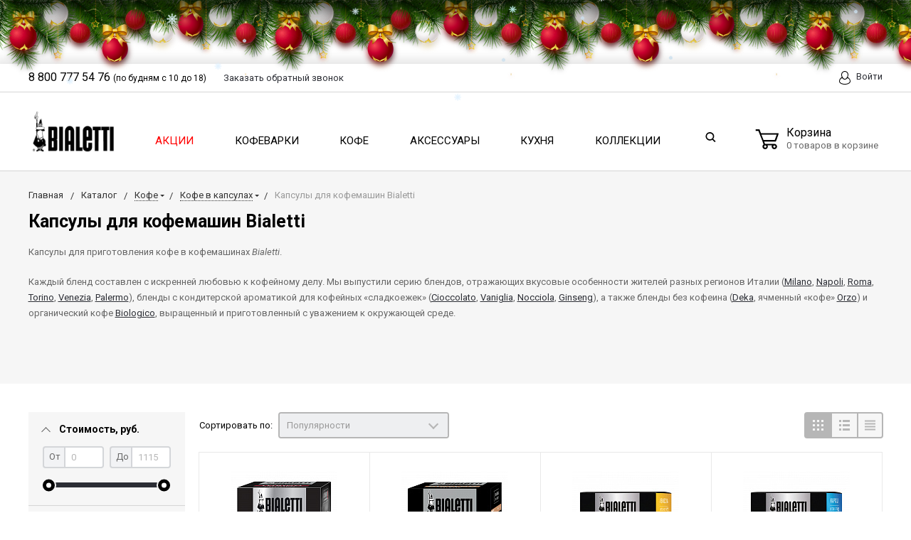

--- FILE ---
content_type: text/html; charset=UTF-8
request_url: https://www.bialetti.ru/catalog/kapsuly_bialetti/
body_size: 129165
content:
<!DOCTYPE html>
<html lang="ru">
<head>
    <meta name="viewport" content="width=device-width, initial-scale=1.0" />
                                                                                                            <meta http-equiv="Content-Type" content="text/html; charset=UTF-8" />
<meta name="keywords" content="bialetti" />
<meta name="description" content="Капсулы для кофемашин Bialetti для дома в официальном интернет-магазине Bialetti.ru. Бесплатная доставка по Москве и всей России." />
<script data-skip-moving="true">(function(w, d, n) {var cl = "bx-core";var ht = d.documentElement;var htc = ht ? ht.className : undefined;if (htc === undefined || htc.indexOf(cl) !== -1){return;}var ua = n.userAgent;if (/(iPad;)|(iPhone;)/i.test(ua)){cl += " bx-ios";}else if (/Windows/i.test(ua)){cl += ' bx-win';}else if (/Macintosh/i.test(ua)){cl += " bx-mac";}else if (/Linux/i.test(ua) && !/Android/i.test(ua)){cl += " bx-linux";}else if (/Android/i.test(ua)){cl += " bx-android";}cl += (/(ipad|iphone|android|mobile|touch)/i.test(ua) ? " bx-touch" : " bx-no-touch");cl += w.devicePixelRatio && w.devicePixelRatio >= 2? " bx-retina": " bx-no-retina";if (/AppleWebKit/.test(ua)){cl += " bx-chrome";}else if (/Opera/.test(ua)){cl += " bx-opera";}else if (/Firefox/.test(ua)){cl += " bx-firefox";}ht.className = htc ? htc + " " + cl : cl;})(window, document, navigator);</script>


<link href="https://fonts.googleapis.com/css?family=Roboto:400,400italic,700,700italic,900,900italic&subset=cyrillic-ext,cyrillic,latin" type="text/css"  rel="stylesheet" />
<link href="/bitrix/js/ui/design-tokens/dist/ui.design-tokens.css?173157317426358" type="text/css"  rel="stylesheet" />
<link href="/bitrix/js/ui/fonts/opensans/ui.font.opensans.css?17315687932555" type="text/css"  rel="stylesheet" />
<link href="/bitrix/js/main/popup/dist/main.popup.bundle.css?173157327329852" type="text/css"  rel="stylesheet" />
<link href="/bitrix/js/socialservices/css/ss.css?17315687595185" type="text/css"  rel="stylesheet" />
<link href="/bitrix/js/arturgolubev.newyear/style.min.css?17314207164474" type="text/css"  rel="stylesheet" />
<link href="/bitrix/cache/css/s1/bitlate_pro/page_fe11ddb6b3f8e41a8a40ccc840cf2106/page_fe11ddb6b3f8e41a8a40ccc840cf2106_v1.css?1743695069405" type="text/css"  rel="stylesheet" />
<link href="/bitrix/cache/css/s1/bitlate_pro/default_bac5dfd25dd88eb9529a5092b4a17f89/default_bac5dfd25dd88eb9529a5092b4a17f89_v1.css?17436950674588" type="text/css"  rel="stylesheet" />
<link href="/bitrix/cache/css/s1/bitlate_pro/template_0f714e57e5dbe7ac84e1c4fbb9929bf5/template_0f714e57e5dbe7ac84e1c4fbb9929bf5_v1.css?1759937409500955" type="text/css"  data-template-style="true" rel="stylesheet" />




<script type="extension/settings" data-extension="currency.currency-core">{"region":"ru"}</script>



<meta property="ya:interaction" content="XML_FORM" />
<meta property="ya:interaction:url" content="https://www.bialetti.ru/catalog/kapsuly_bialetti/?mode=xml" />
    <title>Капсулы для кофемашин Bialetti в официальном интернет-магазине Bialetti</title>
    <!--favicon begin-->
    <link rel="shortcut icon" href="/favicon.ico" type="image/x-icon">
<!--favicon end-->    <meta property="og:title" content="Капсулы для кофемашин Bialetti в официальном интернет-магазине Bialetti"/>
    <meta property="og:description" content="Капсулы для кофемашин Bialetti для дома в официальном интернет-магазине Bialetti.ru. Бесплатная доставка по Москве и всей России.">    <meta property="og:type" content="website"/>
    <meta property="og:url" content="http://www.bialetti.ru:443/catalog/kapsuly_bialetti/" />
                    <!-- Facebook Pixel Code -->
<noscript><img height="1" width="1" style="display:none"
src="https://www.facebook.com/tr?id=346487633190181&ev=PageView&noscript=1"
/></noscript>
<!-- End Facebook Pixel Code -->

	<!-- Yandex.Metrika counter -->
		<noscript><div><img src="https://mc.yandex.ru/watch/66560401" style="position:absolute; left:-9999px;" alt="" /></div></noscript>
	<!-- /Yandex.Metrika counter -->


</head>
<body><div class="b-page_newyear"><div class="b-page__content"><i class="b-head-decor"><i class="b-head-decor__inner b-head-decor__inner_n1"> <div class="b-ball b-ball_n1 b-ball_bounce" data-note="0"><div class="b-ball__right"></div><div class="b-ball__i"></div></div><div class="b-ball b-ball_n2 b-ball_bounce" data-note="1"><div class="b-ball__right"></div><div class="b-ball__i"></div></div><div class="b-ball b-ball_n3 b-ball_bounce" data-note="2"><div class="b-ball__right"></div><div class="b-ball__i"></div></div><div class="b-ball b-ball_n4 b-ball_bounce" data-note="3"><div class="b-ball__right"></div><div class="b-ball__i"></div></div><div class="b-ball b-ball_n5 b-ball_bounce" data-note="4"><div class="b-ball__right"></div><div class="b-ball__i"></div></div><div class="b-ball b-ball_n6 b-ball_bounce" data-note="5"><div class="b-ball__right"></div><div class="b-ball__i"></div></div><div class="b-ball b-ball_n7 b-ball_bounce" data-note="6"><div class="b-ball__right"></div><div class="b-ball__i"></div></div><div class="b-ball b-ball_n8 b-ball_bounce" data-note="7"><div class="b-ball__right"></div><div class="b-ball__i"></div></div><div class="b-ball b-ball_n9 b-ball_bounce" data-note="8"><div class="b-ball__right"></div><div class="b-ball__i"></div></div><div class="b-ball b-ball_i1"><div class="b-ball__right"></div><div class="b-ball__i"></div></div><div class="b-ball b-ball_i2"><div class="b-ball__right"></div><div class="b-ball__i"></div></div><div class="b-ball b-ball_i3"><div class="b-ball__right"></div><div class="b-ball__i"></div></div><div class="b-ball b-ball_i4"><div class="b-ball__right"></div><div class="b-ball__i"></div></div><div class="b-ball b-ball_i5"><div class="b-ball__right"></div><div class="b-ball__i"></div></div><div class="b-ball b-ball_i6"><div class="b-ball__right"></div><div class="b-ball__i"></div></div></i><i class="b-head-decor__inner b-head-decor__inner_n2"> <div class="b-ball b-ball_n1 b-ball_bounce" data-note="9"><div class="b-ball__right"></div><div class="b-ball__i"></div></div><div class="b-ball b-ball_n2 b-ball_bounce" data-note="10"><div class="b-ball__right"></div><div class="b-ball__i"></div></div><div class="b-ball b-ball_n3 b-ball_bounce" data-note="11"><div class="b-ball__right"></div><div class="b-ball__i"></div></div><div class="b-ball b-ball_n4 b-ball_bounce" data-note="12"><div class="b-ball__right"></div><div class="b-ball__i"></div></div><div class="b-ball b-ball_n5 b-ball_bounce" data-note="13"><div class="b-ball__right"></div><div class="b-ball__i"></div></div><div class="b-ball b-ball_n6 b-ball_bounce" data-note="14"><div class="b-ball__right"></div><div class="b-ball__i"></div></div><div class="b-ball b-ball_n7 b-ball_bounce" data-note="15"><div class="b-ball__right"></div><div class="b-ball__i"></div></div><div class="b-ball b-ball_n8 b-ball_bounce" data-note="16"><div class="b-ball__right"></div><div class="b-ball__i"></div></div><div class="b-ball b-ball_n9 b-ball_bounce" data-note="17"><div class="b-ball__right"></div><div class="b-ball__i"></div></div><div class="b-ball b-ball_i1"><div class="b-ball__right"></div><div class="b-ball__i"></div></div><div class="b-ball b-ball_i2"><div class="b-ball__right"></div><div class="b-ball__i"></div></div><div class="b-ball b-ball_i3"><div class="b-ball__right"></div><div class="b-ball__i"></div></div><div class="b-ball b-ball_i4"><div class="b-ball__right"></div><div class="b-ball__i"></div></div><div class="b-ball b-ball_i5"><div class="b-ball__right"></div><div class="b-ball__i"></div></div><div class="b-ball b-ball_i6"><div class="b-ball__right"></div><div class="b-ball__i"></div></div></i><i class="b-head-decor__inner b-head-decor__inner_n3"> <div class="b-ball b-ball_n1 b-ball_bounce" data-note="18"><div class="b-ball__right"></div><div class="b-ball__i"></div></div><div class="b-ball b-ball_n2 b-ball_bounce" data-note="19"><div class="b-ball__right"></div><div class="b-ball__i"></div></div><div class="b-ball b-ball_n3 b-ball_bounce" data-note="20"><div class="b-ball__right"></div><div class="b-ball__i"></div></div><div class="b-ball b-ball_n4 b-ball_bounce" data-note="21"><div class="b-ball__right"></div><div class="b-ball__i"></div></div><div class="b-ball b-ball_n5 b-ball_bounce" data-note="22"><div class="b-ball__right"></div><div class="b-ball__i"></div></div><div class="b-ball b-ball_n6 b-ball_bounce" data-note="23"><div class="b-ball__right"></div><div class="b-ball__i"></div></div><div class="b-ball b-ball_n7 b-ball_bounce" data-note="24"><div class="b-ball__right"></div><div class="b-ball__i"></div></div><div class="b-ball b-ball_n8 b-ball_bounce" data-note="25"><div class="b-ball__right"></div><div class="b-ball__i"></div></div><div class="b-ball b-ball_n9 b-ball_bounce" data-note="26"><div class="b-ball__right"></div><div class="b-ball__i"></div></div><div class="b-ball b-ball_i1"><div class="b-ball__right"></div><div class="b-ball__i"></div></div><div class="b-ball b-ball_i2"><div class="b-ball__right"></div><div class="b-ball__i"></div></div><div class="b-ball b-ball_i3"><div class="b-ball__right"></div><div class="b-ball__i"></div></div><div class="b-ball b-ball_i4"><div class="b-ball__right"></div><div class="b-ball__i"></div></div><div class="b-ball b-ball_i5"><div class="b-ball__right"></div><div class="b-ball__i"></div></div><div class="b-ball b-ball_i6"><div class="b-ball__right"></div><div class="b-ball__i"></div></div></i><i class="b-head-decor__inner b-head-decor__inner_n4"> <div class="b-ball b-ball_n1 b-ball_bounce" data-note="27"><div class="b-ball__right"></div><div class="b-ball__i"></div></div><div class="b-ball b-ball_n2 b-ball_bounce" data-note="28"><div class="b-ball__right"></div><div class="b-ball__i"></div></div><div class="b-ball b-ball_n3 b-ball_bounce" data-note="29"><div class="b-ball__right"></div><div class="b-ball__i"></div></div><div class="b-ball b-ball_n4 b-ball_bounce" data-note="30"><div class="b-ball__right"></div><div class="b-ball__i"></div></div><div class="b-ball b-ball_n5 b-ball_bounce" data-note="31"><div class="b-ball__right"></div><div class="b-ball__i"></div></div><div class="b-ball b-ball_n6 b-ball_bounce" data-note="32"><div class="b-ball__right"></div><div class="b-ball__i"></div></div><div class="b-ball b-ball_n7 b-ball_bounce" data-note="33"><div class="b-ball__right"></div><div class="b-ball__i"></div></div><div class="b-ball b-ball_n8 b-ball_bounce" data-note="34"><div class="b-ball__right"></div><div class="b-ball__i"></div></div><div class="b-ball b-ball_n9 b-ball_bounce" data-note="35"><div class="b-ball__right"></div><div class="b-ball__i"></div></div><div class="b-ball b-ball_i1"><div class="b-ball__right"></div><div class="b-ball__i"></div></div><div class="b-ball b-ball_i2"><div class="b-ball__right"></div><div class="b-ball__i"></div></div><div class="b-ball b-ball_i3"><div class="b-ball__right"></div><div class="b-ball__i"></div></div><div class="b-ball b-ball_i4"><div class="b-ball__right"></div><div class="b-ball__i"></div></div><div class="b-ball b-ball_i5"><div class="b-ball__right"></div><div class="b-ball__i"></div></div><div class="b-ball b-ball_i6"><div class="b-ball__right"></div><div class="b-ball__i"></div></div></i><i class="b-head-decor__inner b-head-decor__inner_n5"> <div class="b-ball b-ball_n1 b-ball_bounce" data-note="0"><div class="b-ball__right"></div><div class="b-ball__i"></div></div><div class="b-ball b-ball_n2 b-ball_bounce" data-note="1"><div class="b-ball__right"></div><div class="b-ball__i"></div></div><div class="b-ball b-ball_n3 b-ball_bounce" data-note="2"><div class="b-ball__right"></div><div class="b-ball__i"></div></div><div class="b-ball b-ball_n4 b-ball_bounce" data-note="3"><div class="b-ball__right"></div><div class="b-ball__i"></div></div><div class="b-ball b-ball_n5 b-ball_bounce" data-note="4"><div class="b-ball__right"></div><div class="b-ball__i"></div></div><div class="b-ball b-ball_n6 b-ball_bounce" data-note="5"><div class="b-ball__right"></div><div class="b-ball__i"></div></div><div class="b-ball b-ball_n7 b-ball_bounce" data-note="6"><div class="b-ball__right"></div><div class="b-ball__i"></div></div><div class="b-ball b-ball_n8 b-ball_bounce" data-note="7"><div class="b-ball__right"></div><div class="b-ball__i"></div></div><div class="b-ball b-ball_n9 b-ball_bounce" data-note="8"><div class="b-ball__right"></div><div class="b-ball__i"></div></div><div class="b-ball b-ball_i1"><div class="b-ball__right"></div><div class="b-ball__i"></div></div><div class="b-ball b-ball_i2"><div class="b-ball__right"></div><div class="b-ball__i"></div></div><div class="b-ball b-ball_i3"><div class="b-ball__right"></div><div class="b-ball__i"></div></div><div class="b-ball b-ball_i4"><div class="b-ball__right"></div><div class="b-ball__i"></div></div><div class="b-ball b-ball_i5"><div class="b-ball__right"></div><div class="b-ball__i"></div></div><div class="b-ball b-ball_i6"><div class="b-ball__right"></div><div class="b-ball__i"></div></div></i><i class="b-head-decor__inner b-head-decor__inner_n6"> <div class="b-ball b-ball_n1 b-ball_bounce" data-note="9"><div class="b-ball__right"></div><div class="b-ball__i"></div></div><div class="b-ball b-ball_n2 b-ball_bounce" data-note="10"><div class="b-ball__right"></div><div class="b-ball__i"></div></div><div class="b-ball b-ball_n3 b-ball_bounce" data-note="11"><div class="b-ball__right"></div><div class="b-ball__i"></div></div><div class="b-ball b-ball_n4 b-ball_bounce" data-note="12"><div class="b-ball__right"></div><div class="b-ball__i"></div></div><div class="b-ball b-ball_n5 b-ball_bounce" data-note="13"><div class="b-ball__right"></div><div class="b-ball__i"></div></div><div class="b-ball b-ball_n6 b-ball_bounce" data-note="14"><div class="b-ball__right"></div><div class="b-ball__i"></div></div><div class="b-ball b-ball_n7 b-ball_bounce" data-note="15"><div class="b-ball__right"></div><div class="b-ball__i"></div></div><div class="b-ball b-ball_n8 b-ball_bounce" data-note="16"><div class="b-ball__right"></div><div class="b-ball__i"></div></div><div class="b-ball b-ball_n9 b-ball_bounce" data-note="17"><div class="b-ball__right"></div><div class="b-ball__i"></div></div><div class="b-ball b-ball_i1"><div class="b-ball__right"></div><div class="b-ball__i"></div></div><div class="b-ball b-ball_i2"><div class="b-ball__right"></div><div class="b-ball__i"></div></div><div class="b-ball b-ball_i3"><div class="b-ball__right"></div><div class="b-ball__i"></div></div><div class="b-ball b-ball_i4"><div class="b-ball__right"></div><div class="b-ball__i"></div></div><div class="b-ball b-ball_i5"><div class="b-ball__right"></div><div class="b-ball__i"></div></div><div class="b-ball b-ball_i6"><div class="b-ball__right"></div><div class="b-ball__i"></div></div></i><i class="b-head-decor__inner b-head-decor__inner_n7"> <div class="b-ball b-ball_n1 b-ball_bounce" data-note="18"><div class="b-ball__right"></div><div class="b-ball__i"></div></div><div class="b-ball b-ball_n2 b-ball_bounce" data-note="19"><div class="b-ball__right"></div><div class="b-ball__i"></div></div><div class="b-ball b-ball_n3 b-ball_bounce" data-note="20"><div class="b-ball__right"></div><div class="b-ball__i"></div></div><div class="b-ball b-ball_n4 b-ball_bounce" data-note="21"><div class="b-ball__right"></div><div class="b-ball__i"></div></div><div class="b-ball b-ball_n5 b-ball_bounce" data-note="22"><div class="b-ball__right"></div><div class="b-ball__i"></div></div><div class="b-ball b-ball_n6 b-ball_bounce" data-note="23"><div class="b-ball__right"></div><div class="b-ball__i"></div></div><div class="b-ball b-ball_n7 b-ball_bounce" data-note="24"><div class="b-ball__right"></div><div class="b-ball__i"></div></div><div class="b-ball b-ball_n8 b-ball_bounce" data-note="25"><div class="b-ball__right"></div><div class="b-ball__i"></div></div><div class="b-ball b-ball_n9 b-ball_bounce" data-note="26"><div class="b-ball__right"></div><div class="b-ball__i"></div></div><div class="b-ball b-ball_i1"><div class="b-ball__right"></div><div class="b-ball__i"></div></div><div class="b-ball b-ball_i2"><div class="b-ball__right"></div><div class="b-ball__i"></div></div><div class="b-ball b-ball_i3"><div class="b-ball__right"></div><div class="b-ball__i"></div></div><div class="b-ball b-ball_i4"><div class="b-ball__right"></div><div class="b-ball__i"></div></div><div class="b-ball b-ball_i5"><div class="b-ball__right"></div><div class="b-ball__i"></div></div><div class="b-ball b-ball_i6"><div class="b-ball__right"></div><div class="b-ball__i"></div></div></i></i></div></div><style>@media (min-width: 767px){body{padding-top: 90px !important;}}@media (max-width: 767px){body{padding-top: 90px !important;}}</style>
        <div style="height: 0; width: 0; position: absolute; visibility: hidden">
            <!-- inject:svg -->
    <svg xmlns="http://www.w3.org/2000/svg"><symbol id="svg-icon-cart" viewBox="0 0 30 26"><path d="M24.3 24c.8 0 1.5-.7 1.5-1.5s-.7-1.5-1.5-1.5c-.5 0-1.5.5-1.5 1.5 0 .6.6 1.5 1.5 1.5m-11.9 0c.8 0 1.5-.7 1.5-1.5 0-.2 0-.4-.1-.6-.3-.5-.7-.9-1.5-.9-.5 0-.8.3-.8.3-.4.3-.6.7-.6 1.2 0 .8.7 1.5 1.5 1.5m12.4-10L27 8l.4-1c.1-.1-.1.1 0 0h-20l2.8 7H24.4m-.1 12c-1.9 0-3.5-1.6-3.5-3.5 0-.5.1-1 .3-1.5h-5.6c.2.5.3 1 .3 1.5 0 1.9-1.6 3.5-3.5 3.5s-3.5-1.6-3.5-3.5c0-1.2.6-2.2 1.4-2.8L8.9 16v-.1L3.4 2H0V0h4.9l1.9 5h21.9c1.5 0 1.3.6.4 3.2-.2.4.2-.4 0 0L26.7 15c-.4 1-.9 1-.9 1H11l1.1 3H24.3c1.9 0 3.5 1.6 3.5 3.5-.1 1.9-1.6 3.5-3.5 3.5z"/></symbol><symbol id="svg-icon-colorpicker" viewBox="0 0 16 16"><path d="M7.357 5.333L.658 12.014a.296.296 0 0 0-.079.145l-.572 2.596a.294.294 0 0 0 .357.348l2.557-.616a.3.3 0 0 0 .139-.078l6.698-6.68m5.462-5.963A1.712 1.712 0 0 0 13.498 0c-.493 0-.96.195-1.314.549l-1.426 1.425-.437-.437a1.466 1.466 0 0 0-1.042-.43c-.395 0-.765.152-1.043.43l-.584.584c-.277.278-.43.648-.43 1.043 0 .394.153.765.43 1.041l3.365 3.365c.278.277.648.43 1.042.43s.765-.153 1.043-.43l.583-.584c.278-.278.43-.648.43-1.042 0-.395-.153-.765-.43-1.043l-.437-.437 1.426-1.426c.343-.342.538-.794.548-1.272" fill-rule="evenodd"/></symbol><symbol id="svg-icon-compare-hover" viewBox="0 0 13 15"><path d="M7 15V0h6v15H7zm4-13H9v11h2V2zM0 6h6v9H0V6zm2 7h2V8H2v5z"/></symbol><symbol id="svg-icon-compare" viewBox="0 0 21 26"><path d="M19 24V2h-5v22h5M7 24V11H2v13h5m14 2h-9V0h9v26zM9 26H0V9h9v17z"/></symbol><symbol id="svg-icon-cross" viewBox="0 0 11 11"><g fill="none" fill-rule="evenodd" stroke-linecap="square"><path d="M10.002 10.015L.985.985M.986 10.014L10.013.987"/></g></symbol><symbol id="svg-icon-custom-banner-bottom" viewBox="0 0 143 70"><path d="M0 38h143v32H0z" opacity=".5"/><path d="M37 0h32v32H37zm37 0h32v32H74zm37 0h32v32h-32zM0 0h32v32H0z" opacity=".2"/></symbol><symbol id="svg-icon-custom-banner-footer" viewBox="0 0 143 76"><path d="M0 46h143v30H0z" opacity=".2"/><path d="M0 37h143v9H0z" opacity=".5"/><path d="M37 0h32v32H37zm37 0h32v32H74zm37 0h32v32h-32zM0 0h32v32H0z" opacity=".2"/></symbol><symbol id="svg-icon-custom-banner-header" viewBox="0 0 143 76"><path d="M0 0h143v10H0z" opacity=".5"/><path d="M0 10h143v15H0zm0 20h143v46H0z" opacity=".2"/></symbol><symbol id="svg-icon-custom-banner-left" viewBox="0 0 143 69"><path d="M0 0h32v69H0z" opacity=".5"/><path d="M37 37h32v32H37zm37 0h32v32H74zm37 0h32v32h-32zM37 0h32v32H37zm37 0h32v32H74zm37 0h32v32h-32z" opacity=".2"/></symbol><symbol id="svg-icon-custom-banner-top" viewBox="0 0 143 69"><path d="M0 0h143v32H0z" opacity=".5"/><path d="M37 37h32v32H37zm37 0h32v32H74zm37 0h32v32h-32zM0 37h32v32H0z" opacity=".2"/></symbol><symbol id="svg-icon-custom-catalog-left" viewBox="0 0 143 69"><path d="M0 0h32v69H0z" opacity=".5"/><path d="M37 0h32v32H37zm37 0h32v32H74zm37 0h32v32h-32zM37 37h32v32H37zm37 0h32v32H74zm37 0h32v32h-32z" opacity=".2"/></symbol><symbol id="svg-icon-custom-catalog-top" viewBox="0 0 144 83"><path d="M0 0h143.5v9H0z" opacity=".5"/><path d="M37 14h32v32H37zm37 0h32v32H74zm37 0h32v32h-32zM37 51h32v32H37zM0 14h32v32H0zm0 37h32v32H0zm74 0h32v32H74zm37 0h32v32h-32z" opacity=".2"/></symbol><symbol id="svg-icon-custom-category-banner" viewBox="0 0 24 24"><g fill="none" fill-rule="evenodd" stroke-width="2"><path d="M1 1h22v22H1z"/><path d="M1.427 17.363l5.628-5.879 8.15 5.88 7.793-3.954"/><circle cx="15.5" cy="6.5" r=".5"/></g></symbol><symbol id="svg-icon-custom-category-catalog" viewBox="0 0 24 24"><path d="M1 1h11v11H1zm11 0h11v11H12zM1 12h11v11H1zm11 0h11v11H12z" fill="none" fill-rule="evenodd" stroke-width="2"/></symbol><symbol id="svg-icon-custom-category-general" viewBox="0 0 23 22"><g fill="none" fill-rule="evenodd" stroke-width="2"><path d="M22 20.988l-.012-12.989-7.993.007.006 5.995-4.996.005L9.01 21z"/><path d="M14 14.002l-12.988.012L1 1.025l12.989-.012z"/></g></symbol><symbol id="svg-icon-custom-category-header" viewBox="0 0 24 14"><g fill="none" fill-rule="evenodd" stroke-width="2" stroke-linecap="square"><path d="M1 1h22v12H1zM5 7h2m4 0h8"/></g></symbol><symbol id="svg-icon-custom-category-main" viewBox="0 0 24 24"><g fill="none" fill-rule="evenodd" stroke-width="2" stroke-linecap="square"><path d="M1 1h22v22H1zM6 14h12M6 18h12M3 9h18"/></g></symbol><symbol id="svg-icon-custom-category-mobile" viewBox="0 0 20 24"><g fill="none" fill-rule="evenodd" stroke-width="2" stroke-linecap="square"><path d="M1 1h18v22H1zM8.015 5.01h4.041"/><circle cx="10" cy="19" r=".5"/></g></symbol><symbol id="svg-icon-custom-category-product" viewBox="0 0 25 24"><g fill="none" fill-rule="evenodd" stroke-width="2" stroke-linecap="square"><path d="M1 1h11v11H1zM1.023 17.087h21.994m-21.994 5h21.994M12 1h11v11H12z"/></g></symbol><symbol id="svg-icon-custom-format-menu" viewBox="0 0 150 78"><path opacity=".2" d="M0 0h150v12H0zM0 17h39v61H0zM44 17h106v61H44z"/></symbol><symbol id="svg-icon-custom-format-wide" viewBox="0 0 150 78"><path opacity=".2" d="M0 0h150v12H0zM0 17h150v61H0z"/></symbol><symbol id="svg-icon-custom-reset" viewBox="0 0 25 24"><g fill="none" fill-rule="evenodd" stroke-linecap="round"><path d="M2.922 11.47l3.073-3.175M2.922 11.47L.695 7.917M2.948 11.11c.208-4.23 2.889-8.125 7.005-9.624 5.578-2.03 11.774.923 13.844 6.613 2.071 5.69-.777 11.933-6.355 13.964-4.688 1.706-9.81-.11-12.556-4.108"/></g></symbol><symbol id="svg-icon-custom-sortable" viewBox="0 0 5 22"><g fill="none" fill-rule="evenodd" stroke-linecap="square"><path d="M2.5 7.5v-6m2 1l-2-2m-2 2l2-2M2.5 14.5v6m2-1l-2 2m-2-2l2 2"/></g></symbol><symbol id="svg-icon-custom-support" viewBox="0 0 26 26"><path d="M22.478 11.427V9.04c0-4.194-3.833-8.678-9.402-8.678-5.605 0-9.402 4.484-9.402 8.678v2.387c-1.085.072-2.712.615-2.712 2.133v2.713c0 1.7 2.025 2.17 3.073 2.17.181 0 .362-.145.362-.362v-4.52a.362.362 0 0 0-.723 0v4.158c-.651-.072-2.025-.325-2.025-1.446V13.56c0-1.446 2.35-1.446 2.35-1.446.181 0 .362-.145.362-.362V9.04c0-3.797 3.507-7.955 8.678-7.955 5.244 0 8.68 4.158 8.68 7.955v2.712c0 .181.144.362.36.362.037 0 2.351.036 2.351 1.446v2.713c0 1.084-1.338 1.374-2.025 1.446V13.56a.362.362 0 0 0-.361-.361c-.217 0-.362.145-.362.361v4.52c0 3.364-.362 5.786-3.833 5.967v-.542c0-.506-.325-1.266-1.266-1.266h-3.616c-1.12 0-1.7.868-1.7 1.7 0 .868.58 1.7 1.7 1.7h3.616a.362.362 0 0 0 0-.724h-3.616c-.687 0-1.012-.506-1.012-1.012 0-.507.325-1.013 1.012-1.013h3.616c.47 0 .543.398.543.543v.904c0 .18.144.361.361.361 1.736 0 3.038-.542 3.906-1.663.723-.94.94-3.833.976-4.701 1.085-.073 2.712-.615 2.712-2.134v-2.712c.109-1.482-1.519-1.989-2.603-2.061z" fill="none" fill-rule="evenodd" stroke-width=".733"/></symbol><symbol id="svg-icon-custom-wiki" viewBox="0 0 26 26"><text y="621.5" x="-114.67" transform="matrix(.26458 0 0 .26458 30.107 -142.84)" fill-rule="evenodd" stroke-width="5.001"><tspan style="line-height:1.25" y="621.5" x="-114.67" font-size="100.026" font-weight="700" font-family="Times New Roman">W</tspan></text></symbol><symbol id="svg-icon-delivery" viewBox="0 0 27 24"><path class="st0" d="M25 24H2c-1.1 0-2-.9-2-2V2C0 .9.9 0 2 0h23c1.1 0 2 .9 2 2v20c0 1.1-.9 2-2 2zM18 2H9v6h9V2zm7 0h-5v8H7V2H2v20h23V2z"/></symbol><symbol id="svg-icon-doc" viewBox="0 0 32 39"><path d="M21.62 0H0v39h32V10.41L21.62 0zM22 3l7 7h-7V3zM2 37V2h18v10h10v25H2z"/></symbol><symbol id="svg-icon-file-drop" viewBox="0 0 47 40"><g fill-rule="evenodd"><path d="M23.111 34.667c-6.2 0-11.225-5.073-11.225-11.333S16.91 12 23.11 12s11.225 5.073 11.225 11.334c0 6.26-5.024 11.333-11.225 11.333m17.829-28h-7.924L30.6 1.789C30.112.8 28.827 0 27.733 0H18.49c-1.094 0-2.379.8-2.867 1.789l-2.416 4.878H5.283C2.365 6.667 0 9.055 0 12v22.667C0 37.613 2.365 40 5.283 40H40.94c2.917 0 5.282-2.387 5.282-5.333V12c0-2.945-2.365-5.333-5.282-5.333"/><path d="M23.111 16a7.111 7.111 0 1 1 0 14.222 7.111 7.111 0 0 1 0-14.222"/></g></symbol><symbol id="svg-icon-geolocation" viewBox="0 0 17 22"><path fill="none" d="M8.401 11.78c-1.796 0-3.237-1.46-3.237-3.28 0-1.82 1.441-3.28 3.237-3.28s3.237 1.46 3.237 3.28c0 1.82-1.44 3.28-3.237 3.28m0-10.78C4.335 1 1.04 4.38 1 8.56c.02 1.46.434 2.84 1.164 3.98l5.665 8.02c.158.3.375.44.572.44.217 0 .415-.14.573-.44l5.644-8.02a7.447 7.447 0 0 0 1.165-3.98C15.763 4.38 12.467 1 8.4 1"/></symbol><symbol id="svg-icon-history" viewBox="0 0 26 28"><path class="st0" d="M24 28H2c-1.1 0-2-.9-2-2V2C0 .9.9 0 2 0h22c1.1 0 2 .9 2 2v24c0 1.1-.9 2-2 2zm0-26H2v24h22V2zm-5 7H7V7h12v2zm0 6H7v-2h12v2zm0 6H7v-2h12v2z"/></symbol><symbol id="svg-icon-liked-hover" viewBox="0 0 18 16"><path d="M17.4 6.7C16.2 9.5 9 15.9 9 16c0-.1-7.2-6.5-8.4-9.3C0 5.5 0 4.2.4 3.1.9 2 1.8 1 3 .5 4.1 0 5.3-.1 6.3.2c1.1.3 2 1.2 2.7 2.1.7-1 1.6-1.8 2.7-2.1 1.1-.3 2.2-.2 3.3.3 1.2.5 2.1 1.5 2.6 2.6.4 1.1.4 2.4-.2 3.6zm-1.7-2.4c-.4-.8-.9-1.8-1.9-2.2-.8-.4-1.6 0-2.8.9-1.1.8-2 1.7-2 1.7s-1.1-1-2-1.9c-.8-.8-1.9-1-2.7-.5-1 .4-1.7 1.1-2 2-.2.4-.4.8 0 1.8 1 2 6.7 6.8 6.7 6.9 0-.1 5.8-4.9 6.7-6.9.2-.7.4-1.2 0-1.8z"/></symbol><symbol id="svg-icon-liked" viewBox="0 0 30 26"><path d="M29.2 11.4C27.2 16 15 25.8 15 26c-.1-.2-12.3-10-14.3-14.6-.9-2.2-.9-4.9-.1-6.8.7-1.9 2.2-2.8 4.3-3.8 1.8-.9 3.8-1 5.6-.4 1.8.5 3.4 1.8 4.5 3.4C16.1 2.1 17.7.9 19.5.4c1.8-.5 3.8-.4 5.6.4 2.1 1 3.6 2.1 4.3 4 .8 1.8.8 4.4-.2 6.6zM25 3c-2.4-1.8-6-1.5-10 3-4.2-4.5-7.1-4.6-10-3-1.1.5-3 2.3-3 4 0 2.1.2 2.8 1 4 3.4 5.4 11.9 11.8 12 12 .1-.2 9.2-7 12-12 .8-1.4 1-2.2 1-4 0-1.4-1.3-2.8-3-4z"/></symbol><symbol id="svg-icon-load-more" viewBox="0 0 41 41"><path d="M40.243 25.6a.779.779 0 0 0-.164-.444.777.777 0 0 0-.11-.114.941.941 0 0 0-.893-.183l-.028.01a.77.77 0 0 0-.272.173l-8.11 4.614a.873.873 0 0 0 1.077 1.375l5.792-2.784a18.679 18.679 0 0 1-35.069-2.8.869.869 0 0 0-1.682.453 20.41 20.41 0 0 0 38.038 3.676l.436 5.3a.872.872 0 0 0 1.742-.15zm-.03-10.486a20.411 20.411 0 0 0-38.037-3.678L1.74 6.142A.872.872 0 0 0 0 6.285l.752 9.122a.777.777 0 0 0 .166.452.823.823 0 0 0 .115.119.867.867 0 0 0 .778.209.9.9 0 0 0 .11-.027l.032-.012a.764.764 0 0 0 .268-.169l8.112-4.616A.873.873 0 0 0 9.26 9.988l-5.792 2.785a18.679 18.679 0 0 1 35.07 2.8.869.869 0 0 0 1.676-.461z"/></symbol><symbol id="svg-icon-logo" viewBox="0 0 264 25.1"><path class="icon-secondary" d="M212.1 14.5c-1.9 1.8-4.1 2.1-6 2.1h-3.9v8H196V.6h9.9c2.1 0 4.2.4 6.1 2.2 1.9 1.8 2.2 3.8 2.2 5.8 0 1.8-.2 4.1-2.1 5.9zM207 6.4c-.7-.8-1.9-.9-2.7-.9h-2.1v6h2.1c.6 0 1.9-.1 2.6-.8.8-.6.8-1.6.8-2.2 0-.5 0-1.4-.7-2.1zm22.5 8.3l7.5 9.8h-7.7l-6-9.2v9.2h-6.2V.5h9.7c1.8 0 4.1.3 5.9 2.1 1.4 1.4 2.1 3.5 2.1 5.4 0 2.1-.7 3.9-1.9 5-1 1-2.3 1.5-3.4 1.7zm-2-8.4c-.6-.6-1.6-.9-3-.9h-1.2v5.9h1.2c.9 0 2.3-.3 3-1 .5-.5.8-1.3.8-2s-.2-1.5-.8-2zm32.7 15.2c-2.4 2.3-5.9 3.6-9.5 3.6s-7-1.2-9.5-3.6c-2.6-2.4-3.8-5.8-3.8-9s1.2-6.6 3.8-9c2.4-2.3 5.9-3.6 9.5-3.6s7 1.2 9.5 3.6c2.6 2.4 3.8 5.8 3.8 9s-1.2 6.6-3.8 9zM255.6 8c-1.3-1.3-3.2-1.9-4.8-1.9-1.7 0-3.6.6-4.9 1.9-1.3 1.3-1.9 3-1.9 4.7 0 2.1 1 3.6 1.9 4.5 1.2 1.1 2.8 1.9 4.9 1.9 2.1 0 3.7-.8 4.8-1.9 1.1-1.1 1.9-2.8 1.9-4.6 0-1.9-.8-3.6-1.9-4.6z"/><path class="icon-primary" d="M18.3 17.6c0 2.3-.9 3.8-1.8 4.7-1.3 1.3-3.6 2.3-6.5 2.3H0V.6h9.3c1.7 0 3.8.3 5.3 1.9.8.8 1.4 2.3 1.4 4.4 0 1-.2 1.9-.7 3-.5.9-1 1.5-1.9 1.9 1.3.1 2.5.7 3.3 1.4.9.9 1.6 2.5 1.6 4.4zM9.8 6c-.4-.4-1.2-.7-2.4-.7H6.2V10h1.2c.6 0 1.7-.1 2.4-.8.4-.4.6-1 .6-1.6-.1-.5-.3-1.2-.6-1.6zm1.6 9.4c-.8-.8-2.3-.8-3.9-.8H6.2v5h1.4c1.7 0 3.2-.2 3.9-1 .3-.3.5-.9.5-1.6 0-.6-.3-1.2-.6-1.6zm10.5 9.1V.5h6.2v24h-6.2zM41.6 5.8v18.7h-6.2V5.8h-5.1V.5h16.5v5.3h-5.2zM49 24.5V.5h6.2v18.7h7.5v5.3H49zm33.4 0l-1.5-4h-8.7l-1.6 4H64l9.2-24H80l9 24h-6.6zM76.5 8l-2.6 7.8h5.3L76.5 8zm22.4-2.2v18.7h-6.2V5.8h-5.1V.5h16.5v5.3h-5.2zm21 13.5v5.3h-13.6V.6h13.6v5.3h-7.4v4h7v5.3h-7v4.1h7.4zm11.6-5.8v-2h53v2h-53zm47.3 5l-1.3-1.3 5.6-5.6 1.3 1.3-5.6 5.6zm4.3-5l-5.6-5.6 1.3-1.3 5.6 5.6-1.3 1.3z"/></symbol><symbol id="svg-icon-m-toggle" viewBox="0 0 23 19"><path fill-rule="evenodd" d="M0 19v-3h23v3H0zM0 8h23v3H0V8zm0-8h23v3H0V0z"/></symbol><symbol id="svg-icon-menu-more" viewBox="0 0 33 9"><path fill-rule="evenodd" d="M28.5 9A4.5 4.5 0 0 1 24 4.5C24 2.02 26.02 0 28.5 0a4.5 4.5 0 0 1 0 9zm0-7a2.5 2.5 0 0 0 0 5 2.5 2.5 0 0 0 0-5zm-12 7A4.5 4.5 0 0 1 12 4.5C12 2.02 14.02 0 16.5 0a4.5 4.5 0 0 1 0 9zm0-7a2.5 2.5 0 0 0 0 5 2.5 2.5 0 0 0 0-5zm-12 7A4.5 4.5 0 0 1 0 4.5C0 2.02 2.02 0 4.5 0a4.5 4.5 0 0 1 0 9zm0-7a2.5 2.5 0 0 0 0 5 2.5 2.5 0 0 0 0-5z"/></symbol><symbol id="svg-icon-metro" viewBox="0 0 16 11"><path d="M8 11l2.6-4.411 1.079 2.987h-.871v1.315H16V9.577h-.991L11.279 0 8 5.9 4.721 0 .991 9.577H0v1.315h5.192V9.577h-.871L5.4 6.589z"/></symbol><symbol id="svg-icon-order" viewBox="0 0 24 26"><rect fill="none" x="6" y="1" width="12" height="11" rx="5.5" stroke-width="2"/><rect fill="#fff" fill-rule="evenodd" y="7" width="24" height="19" rx="2" stroke-width="0"/><rect fill="none" x="1" y="8" width="22" height="17" rx="2" stroke-width="2"/></symbol><symbol id="svg-icon-phone" viewBox="0 0 21 32"><path class="st0" d="M18 32H3c-1.7 0-3-1.3-3-3V3c0-1.7 1.3-3 3-3h15c1.7 0 3 1.3 3 3v26c0 1.7-1.3 3-3 3zm1-29c0-.6-.4-1-1-1H3c-.6 0-1 .4-1 1v26c0 .6.4 1 1 1h15c.6 0 1-.4 1-1V3zM7 5h7v2H7V5zm3.5 19c.8 0 1.5.7 1.5 1.5s-.7 1.5-1.5 1.5S9 26.3 9 25.5s.7-1.5 1.5-1.5z"/></symbol><symbol id="svg-icon-placemark" viewBox="0 0 40 47"><circle cx="20" cy="20" r="9" fill="#fff"/><path d="M32.011 7.974A16.989 16.989 0 0 0 7.972 31.986L19.992 44l12.02-12.01a16.956 16.956 0 0 0-.001-24.016zM26 25.983a8.487 8.487 0 1 1 2.491-6 8.479 8.479 0 0 1-2.491 6z" fill-rule="evenodd"/></symbol><symbol id="svg-icon-plus-courier" viewBox="0 0 115 93"><path class="icon-primary" d="M111 85h-7c-1.3 4.3-5.4 8-10 8s-8.8-2.8-10-8H35c-1.3 4.3-5.4 8-10 8s-9.4-3.8-10-8H5c-2.8 0-5-2.1-5-5 0-2.6 2.6-4.6 5-5V20c0-.8.2-1 1-1h8.1c0 .6-.1 1.2-.1 1.8v.2H7v54h12c1.4-1.4 3.2-2 6-2s4 .3 6 2h38V21h-9v-.2c0-.6 0-1.2-.1-1.8H70c.8 0 1 .2 1 1v17h13c.5 0 1.7.6 2 1l13 19h3c5.5 0 9 2.6 9 9v9c2.5.4 4 2.4 4 5 0 2.9-1.2 5-4 5zm-17 6c4 0 8-3.9 8-8s-4-8-8-8-8 3.9-8 8c0 4.7 4 8 8 8zM7 77H5c-.9 0-3 1.4-3 3 0 2.3 1.8 3 3 3h10v-1c0-2 .9-3.8 2-5H7zm18-2c-4 0-8 3.9-8 8s4 8 8 8 8-3.9 8-8-4-8-8-8zm45 2H33c1.3 1.7 2 4.4 2 6h49c0-3.2.9-4.5 2-6H70zm39-11c0-5.9-3.9-7-7-7H76.9c-.8 0-.9-.2-.9-1V46c0-.8.2-1 1-1s1 1.2 1 2v10h18L84 39H71v36h17c1.4-1.4 3.2-2 6-2s4.2.2 6 2h9v-9zm2 11h-9c1.2 1.3 2 4.4 2 6h7c1.2 0 2-1.8 2-3s-.8-3-2-3zM25 88c-2.8 0-5-2.2-5-5s2.2-5 5-5 5 2.2 5 5-2.2 5-5 5zm0-7.8c-1.5 0-2.8 1.3-2.8 2.8s1.2 2.8 2.8 2.8c1.5 0 2.8-1.3 2.8-2.8s-1.3-2.8-2.8-2.8zM94 78c2.8 0 5 2.2 5 5s-2.2 5-5 5-5-2.2-5-5 2.3-5 5-5zm0 8c1.6 0 3-1.3 3-3s-1.3-3-3-3c-1.6 0-3 1.4-3 3 0 1.7 1.3 3 3 3z"/><path class="icon-secondary" d="M37 53.6c4.1-2.9 19-14.7 19-32.1C56 10.8 47.5 2 37 2s-19 8.8-19 19.5c0 17.4 14.9 29.2 19 32.1m0-42.7c5.7 0 10.4 4.8 10.4 10.6S42.7 32.1 37 32.1s-10.4-4.8-10.4-10.6S31.3 10.9 37 10.9M37 56zm0 0S16 43 16 21.5C16 9.6 25.4 0 37 0s21 9.6 21 21.5C58 43 37 56 37 56zm0-43.1c-4.6 0-8.4 3.9-8.4 8.6 0 4.8 3.8 8.6 8.4 8.6s8.4-3.9 8.4-8.6c0-4.7-3.8-8.6-8.4-8.6z"/></symbol><symbol id="svg-icon-plus-delivery-sng" viewBox="0 0 97 82"><path class="icon-primary" d="M96.3 72.3l-31 9.7h-.6L33 70.4 1.3 81.9H1c-.2 0-.4-.1-.6-.2-.2-.1-.4-.4-.4-.7V19.7c0-.4.3-.8.7-.9l10-3.7c-.2.7-.3 1.5-.4 2.3l-8.3 3v59.3l30-11V58.3c.6.4 1 .7 1 .7s.4-.2 1-.7v10.3l30 11V20.4l-8.3-3c-.1-.8-.2-1.5-.4-2.2l9.7 3.5 30.7-9.6c.3-.1.6-.1.9.1.2.2.4.5.4.8v61.4c0 .4-.3.7-.7.9zM95 11.4l-29 9v59.3l29-9V11.4z"/><path class="icon-secondary" d="M33 53.6c4.1-2.9 19-14.7 19-32.1C52 10.8 43.5 2 33 2s-19 8.7-19 19.5c0 17.4 14.9 29.2 19 32.1m0-42.7c5.7 0 10.4 4.8 10.4 10.6S38.7 32.1 33 32.1s-10.4-4.8-10.4-10.6S27.3 10.9 33 10.9M33 56zm0 0S12 43 12 21.5C12 9.6 21.4 0 33 0s21 9.6 21 21.5C54 43 33 56 33 56zm0-43.1c-4.6 0-8.4 3.9-8.4 8.6s3.8 8.6 8.4 8.6c4.6 0 8.4-3.9 8.4-8.6s-3.8-8.6-8.4-8.6z"/></symbol><symbol id="svg-icon-plus-delivery-world" viewBox="0 0 112 86"><path class="icon-primary" d="M69 86c-12.7 0-24.1-5.5-31.9-14.2.4-.6.7-1.2 1.1-1.8 2.5 2.8 5.3 5.3 8.5 7.4L46 76s7-7.8 7-10-2.7-5.3-4-7c-1.3-1.7.3-5.2 1-7 .7-1.8-.4-2.6-2-4-1.1-1.1-2.1-3-3-3-.4 0-.8.5-1.3.9-.1-.8-.3-1.6-.5-2.4.5-.3 1.1-.6 1.8-.6 2 0 4.3 3.2 5 4 .7.8 3.1 2 2 5s-2.1 4.7-1 6c1.1 1.3 4 4.5 4 8 0 3.1-6.5 10.3-7.8 11.7C53.5 81.7 61 84 69 84c22.6 0 41-18.4 41-41 0 0-5.7 3.5-8 5s-5.6 3.9-7 5c-1.4 1.1-1.6 4.6-3 5-1.4.4-5.7 1-7 1-1.3 0-3.2 2-6 2s-4.7-2.5-6-3-6-.3-6-4 6.7-4 9-4c1.3 0 4.7-1.9 5-3 .3-1.1-1-2-1-2s-4.5-3.9-7-8-3-7.4-3-13c0-.9-1.7-2-3-2s-5-.4-7-2c-3.6-2.6-1-8.7-1-10 0-2.8 2.5-6.2 3.6-7.5C48 4.8 35.9 14.8 30.8 28.3c-.6-.3-1.2-.6-1.9-.8C35.1 11.4 50.7 0 69 0c23.7 0 43 19.3 43 43S92.8 86 69 86zm0-84c-1.6 0-3.1.1-4.6.3-.8 1.6-2.2 4.5-3.4 7.7-1 2.6-1.6 6.5 0 8s4.3 2 6 2c1.7 0 4.4.2 5 3 .6 2.8-1.3 6.8 3 13s5.5 6.8 7 8c1.5 1.2 2 3.2 0 5-2 1.8-3.8 2.7-6 3s-7 .4-7 2 2.4 1.5 4 2 3.7 3 6 3 3.6-2 6-2 4.8 0 6-1c1.2-1 .6-3.3 3-5 2.4-1.7 6.4-3.8 8-5 1.5-1.1 7.5-4.7 8-5-1.1-21.7-19-39-41-39z"/><path class="icon-secondary" d="M21 82.6c4.1-2.9 19-14.7 19-32.1C40 39.7 31.5 31 21 31S2 39.7 2 50.5c0 17.4 14.9 29.1 19 32.1m0-42.7c5.7 0 10.4 4.8 10.4 10.6S26.7 61.1 21 61.1s-10.4-4.8-10.4-10.6S15.3 39.9 21 39.9M21 85zm0 0S0 72 0 50.5C0 38.6 9.4 29 21 29s21 9.6 21 21.5C42 72 21 85 21 85zm0-43.1c-4.6 0-8.4 3.9-8.4 8.6s3.8 8.6 8.4 8.6c4.6 0 8.4-3.9 8.4-8.6s-3.8-8.6-8.4-8.6z"/></symbol><symbol id="svg-icon-plus-delivery" viewBox="60 -30 132 71"><path class="icon-secondary" d="M185-.5l1.5-1.5 3.5 3.5-1.5 1.5L185-.5zm7 18.9c0 6-2.4 11.7-6.7 16S175.1 41 169 41c-6.1 0-11.9-2.4-16.3-6.6-4.3-4.3-6.7-9.9-6.7-16 0-6 2.4-11.7 6.7-16 3.9-3.8 7.9-6 13.3-6.4v-4h6v4c5.4.5 9.4 2.7 13.3 6.4 4.3 4.3 6.7 10 6.7 16zM170-6h-2v2h2v-2zm-1 3.8c-11.6 0-21 9.3-21 20.7s9.4 20.7 21 20.7 21-9.3 21-20.7-9.4-20.7-21-20.7zm1 23.2v2c0 .6-.4 1-1 1s-1-.4-1-1v-2c-1.1-.4-2-1.7-2-3s.9-2.6 2-3V3c0-.6.4-1 1-1s1 .4 1 1v12c1.1.4 2 1.7 2 3 0 1.2-.9 2.6-2 3zm-1-4c-.6 0-1 .4-1 1s.4 1 1 1 1-.4 1-1-.4-1-1-1z"/><path class="icon-primary" d="M106 24c0-2.2 1.8-4 4-4s4 1.8 4 4-1.8 4-4 4-4-1.8-4-4zm6 0c0-1.1-.9-2-2-2s-2 .9-2 2 .9 2 2 2 2-.9 2-2zm4 0c0-2.2 1.8-4 4-4s4 1.8 4 4-1.8 4-4 4-4-1.8-4-4zm6 0c0-1.1-.9-2-2-2s-2 .9-2 2 .9 2 2 2 2-.9 2-2zm57-28v-24h-26v17c0 1-1 2-2 2h-24c-1 0-2-1-2-2v-17H99v63h52l2 2H99c-1 0-2-1-2-2v-63c0-.9 1.1-2 2-2h80c1 0 2 1.1 2 2v25l-2-1zm-28-24h-24v17h24v-17zM89.5 25h-20c-.3 0-.5-.2-.5-.5v-1c0-.3.2-.5.5-.5h20c.3 0 .5.2.5.5v1c0 .3-.2.5-.5.5zm0-10h-25c-.3 0-.5-.2-.5-.5v-1c0-.3.2-.5.5-.5h25c.3 0 .5.2.5.5v1c0 .3-.2.5-.5.5zm0-10h-29c-.3 0-.5-.2-.5-.5v-1c0-.3.2-.5.5-.5h29c.3 0 .5.2.5.5v1c0 .3-.2.5-.5.5zm0-10h-25c-.3 0-.5-.2-.5-.5v-1c0-.3.2-.5.5-.5h25c.3 0 .5.2.5.5v1c0 .3-.2.5-.5.5zm0-10h-20c-.3 0-.5-.2-.5-.5v-1c0-.3.2-.5.5-.5h20c.3 0 .5.2.5.5v1c0 .3-.2.5-.5.5z"/></symbol><symbol id="svg-icon-plus-discount" viewBox="48 -40 108 90"><path class="icon-primary" d="M113.5 45c-6.5 0-12.7-1.5-18.2-4.1l1.1-1.7c5.2 2.4 11 3.8 17.2 3.8C135.9 43 154 24.9 154 2.5S135.9-38 113.5-38c-20.8 0-38 15.8-40.2 36h-2c2.2-21.4 20.3-38 42.3-38C137-40 156-21 156 2.5S137 45 113.5 45zM94-9.5c0-4.1 3.4-7.5 7.5-7.5s7.5 3.4 7.5 7.5-3.4 7.5-7.5 7.5S94-5.4 94-9.5zm7.5 5.5c3 0 5.5-2.5 5.5-5.5s-2.5-5.5-5.5-5.5S96-12.5 96-9.5 98.5-4 101.5-4zM132 13.5c0 4.1-3.4 7.5-7.5 7.5s-7.5-3.4-7.5-7.5 3.4-7.5 7.5-7.5 7.5 3.4 7.5 7.5zm-13 0c0 3 2.5 5.5 5.5 5.5s5.5-2.5 5.5-5.5-2.5-5.5-5.5-5.5-5.5 2.5-5.5 5.5zm-19.7.8l31-31 1.4 1.4-31 31-1.4-1.4z"/><path class="icon-secondary" d="M73 49.9c-13.8 0-24.9-11.2-24.9-24.9C48.1 11.2 59.2.1 73 .1 86.8.1 97.9 11.3 97.9 25c0 13.8-11.1 24.9-24.9 24.9zM73 2C60.3 2 50 12.3 50 25s10.3 23 23 23 23-10.3 23-23S85.7 2 73 2zm7.3 30.4c-2.5 0-4.1-.9-5.2-2.4l1.1-1.2c1 1.2 2.2 1.9 4 1.9 2 0 3.6-1.4 3.8-3.2.1-2-1.7-3.1-3.7-3.1-1.3 0-2.4.4-3.4 1.4L76 25v-8h9v2h-7v5c.7-.7 1.4-1.1 2.8-1.1 2.5 0 5.3 1.7 5.1 4.7-.1 2.9-2.7 4.8-5.6 4.8zM70 20l-2.2 2.4L66 21l4-4h2v15h-2V20zm-4 8h-6v-2h6v2z"/></symbol><symbol id="svg-icon-plus-fitting" viewBox="0 0 93.8 98.9"><path class="icon-primary" d="M93.6 31.2l-11 11.5-.1.1c-.4.4-1 .3-1.4-.1l-7.2-8.1V77c0 .6-.4 1-1 1H52.6c.1-.7.2-1.3.2-2h19.1V32c-.6-1-1.1-2.2-1.4-4.1-.4-2-.6-4.4-.6-6.9 0-4.7.7-10 2.7-14.5-2.7-1.1-7.7-2.1-10.9-2.8-1.9 4.9-6.9 8.3-12.8 8.3-5.8 0-10.8-3.4-12.8-8.3-3.1.8-8 1.7-10.7 2.8C27.3 11 28 16.3 28 21c0 2.6-.2 5-.6 6.9-.4 1.8-.8 3.3-1.4 4.3V47c-.7 0-1.3.1-2 .1V34.6l-7.2 8.1-.1.1c-.4.4-1 .4-1.4 0l-11-11.5c-.3-.4-.4-.9-.1-1.3l19-24.5c.1-.1.2-.2.4-.3C30.3 2.1 40.8 0 48.9 0 57 0 67.6 2.1 74.3 5.1c.1.1.3.2.4.3l19 24.5c.2.4.2 1-.1 1.3zm-87.3-.8L16 40.5l8.2-9.2c.4-.7.8-2 1.2-3.8.4-1.8.6-4.1.6-6.6 0-4.3-.7-9.1-2.2-13.1L6.3 30.4zM48.9 2c-3.6 0-7.3.5-10.8 1.2 1.7 4 5.9 6.8 10.8 6.8 5 0 9.1-2.8 10.8-6.8C56.2 2.5 52.5 2 48.9 2zm25.2 5.9c-1.6 3.9-2.2 8.8-2.2 13.1 0 2.4.2 4.7.6 6.6.3 1.7.8 3.1 1.2 3.8l8.2 9.2 9.6-10.1L74.1 7.9z"/><path class="icon-secondary" d="M24.9 98.9C11.2 98.9 0 87.8 0 74c0-13.8 11.2-24.9 24.9-24.9 13.8 0 24.9 11.2 24.9 24.9.1 13.8-11.1 24.9-24.9 24.9zm0-47.9c-12.7 0-23 10.3-23 23s10.3 23 23 23 23-10.3 23-23-10.3-23-23-23zm-5 31.6l-.3.4-6.6-6.6 1.4-1.4 5.6 5.6L35.6 65l1.4 1.4L20.3 83l-.4-.4z"/></symbol><symbol id="svg-icon-plus-guarantee" viewBox="0 0 100 99"><path class="icon-primary" d="M47 28h39v-2H47v2zm0 12h39v-2H47v2zm39-26H47v2h39v-2zM33 0v45.7c.7.2 1.3.3 2 .5V2h63v74H53.7c-.1.7-.2 1.3-.4 2H100V0H33zm14 52h39v-2H47v2zm39 10H52.1c.3.7.5 1.3.7 2H86v-2z"/><path class="icon-secondary" d="M21 78.6L15.4 73 14 74.4l6.6 6.6.4-.4.4.4L38 64.4 36.6 63 21 78.6zm5-31.5C12.2 47.1 1.1 58.2 1.1 72c0 13.8 11.2 24.9 24.9 24.9S50.9 85.8 50.9 72c0-13.8-11.1-24.9-24.9-24.9zM26 95C13.3 95 3 84.7 3 72s10.3-23 23-23 23 10.3 23 23-10.3 23-23 23z"/></symbol><symbol id="svg-icon-plus-installation" viewBox="0 0 115 95"><path class="icon-primary" d="M111 87h-7c-1.2 4.3-5.4 8-10 8s-8.8-2.8-10-8H35c-1.2 4.3-5.4 8-10 8s-9.4-3.8-10-8H5c-2.8 0-5-2.1-5-5 0-2.6 2.6-4.6 5-5V22c0-.8.2-1 1-1h11v2H7v54h12c1.4-1.4 3.2-2 6-2s4 .3 6 2h38V23H56v-2h14c.8 0 1 .2 1 1v17h13c.5 0 1.7.6 2 1l13 19h3c5.5 0 9 2.6 9 9v9c2.5.4 4 2.4 4 5 0 2.9-1.2 5-4 5zm-17 6c4 0 8-3.9 8-8s-4-8-8-8-8 3.9-8 8c0 4.7 4 8 8 8zM7 79H5c-.9 0-3 1.4-3 3 0 2.3 1.8 3 3 3h10v-1c0-2 .9-3.8 2-5H7zm18-2c-4 0-8 3.9-8 8s4 8 8 8 8-3.9 8-8-4-8-8-8zm45 2H33c1.3 1.7 2 4.4 2 6h49c0-3.2.9-4.5 2-6H70zm39-11c0-5.9-3.9-7-7-7H76.9c-.8 0-.9-.2-.9-1V48c0-.8.2-1 1-1s1 1.2 1 2v10h18L84 41H71v36h17c1.4-1.4 3.2-2 6-2s4.2.2 6 2h9v-9zm2 11h-9c1.2 1.3 2 4.4 2 6h7c1.2 0 2-1.8 2-3s-.8-3-2-3zM25 90c-2.8 0-5-2.2-5-5s2.2-5 5-5 5 2.2 5 5-2.2 5-5 5zm0-7.8c-1.5 0-2.8 1.3-2.8 2.8s1.2 2.8 2.8 2.8c1.5 0 2.8-1.3 2.8-2.8s-1.3-2.8-2.8-2.8zM94 80c2.8 0 5 2.2 5 5s-2.2 5-5 5-5-2.2-5-5 2.3-5 5-5zm0 8c1.6 0 3-1.3 3-3s-1.3-3-3-3c-1.6 0-3 1.4-3 3 0 1.7 1.3 3 3 3z"/><path class="icon-secondary" d="M32.5 0c-.6 0-.9.4-1 .8l-.9 5.6c-1.7.6-3.3 1.5-4.7 2.6l-5.4-2c-.4-.2-1 0-1.2.4l-4.1 6.7c-.2.4-.1 1 .2 1.3l4.5 3.6c-.2 1-.4 2-.4 3s.2 2 .4 3l-4.5 3.6c-.4.3-.5.9-.2 1.3l4.1 6.7c.2.4.8.6 1.2.4l5.4-2.1c1.4 1.1 3 2 4.7 2.6l.9 5.6c.1.5.5.8 1 .8h8c.5 0 .9-.4 1-.8l.9-5.6c1.7-.6 3.3-1.5 4.7-2.6l5.4 2.1c.4.2 1 0 1.2-.4l4.1-6.7c.2-.4.1-1-.2-1.3L53.1 25c.2-1 .4-2 .4-3s-.2-2.1-.4-3l4.5-3.6c.4-.3.5-.9.2-1.3l-4.1-6.7c-.2-.4-.7-.6-1.2-.4l-5.4 2.1c-1.4-1.1-3-2-4.7-2.6L41.5.9c-.1-.5-.5-.9-1-.9h-8zm.9 2h6.3l.8 5.3c.1.4.3.7.7.8 1.9.6 3.7 1.6 5.2 2.9.3.2.7.3 1 .2l5.1-2 3.2 5.3-4.3 3.4c-.3.2-.4.6-.3 1 .2 1.1.4 2.1.4 3.3 0 1.1-.1 2.2-.4 3.2-.1.4 0 .7.3 1l4.3 3.4-3.2 5.3-5.1-2c-.3-.1-.8-.1-1 .2-1.5 1.3-3.3 2.3-5.2 2.9-.3.1-.6.4-.7.8l-.9 5h-6.3l-.8-5.3c-.1-.4-.3-.7-.7-.8-1.9-.6-3.7-1.6-5.2-2.9-.3-.2-.7-.3-1-.2l-5.1 2-3.2-5.3 4.3-3.4c.3-.2.4-.6.3-1-.2-1.1-.4-2.1-.4-3.2s.1-2.2.4-3.3c.1-.4 0-.7-.3-1l-4.3-3.4 3.2-5.3 5.1 2c.3.1.8.1 1-.2 1.5-1.3 3.3-2.3 5.2-2.9.3-.1.6-.4.7-.8l.9-5zm3.1 10.2c-5.5 0-10 4.4-10 9.8s4.5 9.8 10 9.8 10-4.4 10-9.8-4.5-9.8-10-9.8zm0 2c4.4 0 8 3.5 8 7.8s-3.6 7.8-8 7.8-8-3.5-8-7.8 3.6-7.8 8-7.8z"/></symbol><symbol id="svg-icon-plus-payment" viewBox="52 -35 116 81"><path class="icon-secondary" d="M163-1h-1v11c0 3.2-1.8 5-5 5h-19v-2h19c2 0 3-1 3-3V-1h-12c-3.2 0-5-1.8-5-5v-7c0-3.2 1.8-5 5-5h12v-12c0-2-1-3-3-3h-50c-2 0-3 1-3 3v17h-2v-17c0-3.2 1.8-5 5-5h50c3.2 0 5 1.8 5 5v12h1c3.2 0 5 1.8 5 5v7c0 3.2-1.8 5-5 5zm3-12c0-2-1-3-3-3h-15c-2 0-3 1-3 3v7c0 2 1 3 3 3h15c2 0 3-1 3-3v-7zm-15.5 5c-.8 0-1.5-.7-1.5-1.5s.7-1.5 1.5-1.5 1.5.7 1.5 1.5-.7 1.5-1.5 1.5z"/><path class="icon-primary" d="M132 46H56c-2.2 0-4-1.8-4-4V-7c0-2.2 1.8-4 4-4h76c2.2 0 4 1.8 4 4v49c0 2.2-1.8 4-4 4zm2-53c0-1.1-.9-2-2-2H56c-1.1 0-2 .9-2 2v8h80v-8zm0 10H54v7h80V3zm0 9H54v30c0 1.1.9 2 2 2h76c1.1 0 2-.9 2-2V12zm-18 12h11v11h-11V24zm2 9h7v-7h-7v7zm-58-8h38v2H60v-2zm22 9H60v-2h22v2z"/></symbol><symbol id="svg-icon-plus-pickup" viewBox="0 0 106 79"><path class="icon-primary" d="M82 0H2L0 2v63c0 1 1 2 2 2h68.8c-.5-.6-1-1.3-1.5-2H2V2h26v17c0 1 1 2 2 2h24c1 0 2-1 2-2V2h26v16c.5 0 1-.1 1.5-.1h.5V2c0-.9-1-2-2-2zM54 19H30V2h24v17zM19 54c0 2.2 1.8 4 4 4s4-1.8 4-4-1.8-4-4-4-4 1.8-4 4zm6 0c0 1.1-.9 2-2 2s-2-.9-2-2 .9-2 2-2 2 .9 2 2zM9 54c0 2.2 1.8 4 4 4s4-1.8 4-4-1.8-4-4-4-4 1.8-4 4zm6 0c0 1.1-.9 2-2 2s-2-.9-2-2 .9-2 2-2 2 .9 2 2z"/><path class="icon-secondary" d="M85 22c10.5 0 19 8.8 19 19.5 0 17.4-14.9 29.1-19 32.1-4.1-2.9-19-14.7-19-32.1C66 30.7 74.5 22 85 22m0 30.1c5.7 0 10.4-4.8 10.4-10.6S90.7 30.9 85 30.9s-10.4 4.8-10.4 10.6S79.3 52.1 85 52.1M85 20c-11.6 0-21 9.6-21 21.5C64 63 85 76 85 76s21-13 21-34.5C106 29.6 96.6 20 85 20zm0 30.1c-4.6 0-8.4-3.9-8.4-8.6s3.8-8.6 8.4-8.6c4.6 0 8.4 3.9 8.4 8.6s-3.8 8.6-8.4 8.6z"/></symbol><symbol id="svg-icon-plus-price" viewBox="0 0 112.4 90"><path class="icon-secondary" d="M87.5 90c-13.8 0-25-11.2-25-25s11.2-24.9 24.9-24.9c13.8 0 24.9 11.2 24.9 24.9.1 13.8-11.1 25-24.8 25zm0-48c-12.7 0-23 10.3-23 23s10.3 23 23 23 23-10.3 23-23-10.3-23-23-23zm-4 31.6l-.4.4-6.6-6.6 1.4-1.4 5.6 5.6L99.1 56l1.4 1.4L83.8 74l-.3-.4z"/><path class="icon-primary" d="M85.4 38.2V5c0-1.2-1.8-3-3-3h-33c-1.4.1-3.9 2-5 3l-42 42c-.4.4-.4 1.5 0 2l36 36c.5.4 1.5.4 2 0l20.1-20c0 .4-.1.7-.1 1.1 0 .6.1 1.3.1 1.9l-18 18c-2.1 2-3.9 2-6 0l-35-35c-2-2-1.9-3.9 0-6l42-42c1.9-1.8 3.4-2.9 6-3h33c2.9 0 5 2.1 5 5v33.1c-.7 0-1.4 0-2.1.1zM82.5 0c-.4 0 0 0 0 0zM70.9 11.1c3.1 0 5.5 2.5 5.5 5.5s-2.5 5.5-5.5 5.5c-3.1 0-5.5-2.5-5.5-5.5-.1-3 2.4-5.5 5.5-5.5zm0 8.8c1.8 0 3.3-1.5 3.3-3.3 0-1.8-1.5-3.3-3.3-3.3-1.8 0-3.3 1.5-3.3 3.3 0 1.8 1.4 3.3 3.3 3.3zm-3.7 20.8l-26 26-1.4-1.4 26-26 1.4 1.4zm-45.4 6.6l26-26 1.4 1.4-26 26-1.4-1.4zm36.4-15.6l-26 26-1.4-1.4 26-26 1.4 1.4z"/></symbol><symbol id="svg-icon-plus-return-pro" viewBox="0 0 82 93"><path class="icon-primary" d="M80 19H69v-3.5C69 6.9 62.1 0 53.5 0h-1C43.9 0 37 6.9 37 15.5V19H26c-1.1 0-2 .9-2 2v23h2V21h54v57H54v2h26c1.1 0 2-.9 2-2V21c0-1.1-.9-2-2-2zm-13 0H39v-3.7C39 7.9 45.1 2 52.6 2h.9C60.9 2 67 7.9 67 15.3V19z"/><path class="icon-secondary" d="M51 46h-5c-1 0-1 0-1 1s0 1 1 1h4v9H2v-9h5c1 0 1 0 1-1s0-1-1-1H1c-1 0-1 1-1 1v44.2c0 .5.2.9.5 1.3.4.3.8.5 1.3.5H51c-.1 0 1-1.1 1-1V47c0-1.1-1.1-1-1-1zm-1 45H2V59h48v32zM22 48h9c1 0 1 0 1-1s0-1-1-1h-9c-1 0-1 0-1 1s0 1 1 1zm-8 4c1 0 1 0 1-1v-9c0-1 0-1-1-1s-1 0-1 1v9c0 1 0 1 1 1zm24 0c1 0 1 0 1-1V41c0-1 0-1-1-1s-1 0-1 1v10c0 1 0 1 1 1zm2 14H12v2h28v-2zm0 8H12v2h28v-2zm0 8H12v2h28v-2z"/></symbol><symbol id="svg-icon-plus-return" viewBox="35 -41 82 92"><path class="icon-primary" d="M115 39H89v-2h26v-57H61V3h-2v-23c0-1.1.9-2 2-2h11v-3.5C72-34.1 78.9-41 87.5-41h1c8.6 0 15.5 6.9 15.5 15.5v3.5h11c1.1 0 2 .9 2 2v57c0 1.1-.9 2-2 2zm-13-64.7C102-33 95.9-39 88.4-39h-.9C80.1-39 74-33.1 74-25.7v3.7h28v-3.7z"/><path class="icon-secondary" d="M86 51H36.8c-.5 0-.9-.2-1.3-.5-.3-.3-.5-.8-.5-1.3V6s0-1 1-1h6c1 0 1 0 1 1s0 1-1 1h-5v9h48V7h-4c-1 0-1 0-1-1s0-1 1-1h5c-.1 0 1-.1 1 1v44c0 .5-.5 1-1 1zm-1-33H37v31h48V18zM66 7h-9c-1 0-1 0-1-1s0-1 1-1h9c1 0 1 0 1 1s0 1-1 1zm-17 4c-1 0-1 0-1-1V1c0-1 0-1 1-1s1 0 1 1v9c0 1 0 1-1 1zm24 0c-1 0-1 0-1-1V0c0-1 0-1 1-1s1 0 1 1v10c0 1 0 1-1 1zM53 42V27l-2.6 3.1-1.3-1.3L53 24h2v18h-2zm17-5v5h-2v-5h-9v-2l8-11h3v11h2v2h-2zm-2-11l-7 9h7v-9z"/></symbol><symbol id="svg-icon-plus-service" viewBox="0 0 91.6 93"><path class="icon-secondary" d="M85.5 35.8c-5.7 5.7-15 6.3-22.2 4l-1.9 1.9-1.4-1.3 2.3-2.3c.2-.2.6-.3 1-.2 6.7 2.4 15.5 1.9 20.9-3.4 5-5 6.4-11.9 4.8-18.3l-8.1 8.1C77 28 71 28 67.3 24.3c-3.7-3.7-3.7-9.7 0-13.5l8.2-8.1C74.2 2.4 73 2 71.8 2c-5.3-.4-10.6 1.5-14.7 5.5-5.4 5.4-5.8 14.1-3.4 20.8.1.3 0 .8-.2 1l-5.9 5.9-1 .8-1.3-1.3 6.4-6.4c-2.3-7.2-1.7-16.4 4-22.2C60.2 1.7 66.1-.3 71.9 0c2 .1 3.9.5 5.7 1.2.6.2.8 1.1.3 1.6l-9.4 9.4c-3 3-3 7.8 0 10.8 3 3 7.8 3 10.8 0l9.4-9.4c.4-.4 1.3-.2 1.5.3 2.8 7.4 1.2 16-4.7 21.9zM5.6 83c0-1.7 1.3-3 3-3s3 1.3 3 3-1.3 3-3 3-3-1.3-3-3zm4 0c0-.6-.4-1-1-1s-1 .4-1 1 .4 1 1 1c.5 0 1-.4 1-1zm25.1-34.9L4.7 78c-3 3-4 6.8-1 9.8 3 3 6.8 2 9.8-1l25.3-25.3 1.4 1.3-25.4 25.4c-3.7 3.7-8.8 4.8-12.5 1-3.8-3.7-2.8-8.8 1-12.5l29.9-30 1.5 1.4z"/><path class="icon-primary" d="M89.1 85.5l-5 5c-3.2 3.2-8.5 3.2-11.7 0L41.9 60.1l.6-.5c-.2-1.2-1.3-2.1-2.6-1.9l-.6.1-.7.7-5.2-5.2 5.9-5.9-21.6-21.7-8.1-2.6-7.1-13L8.8 4l13 7.1 2.6 8.1L46 40.8l5.9-5.9 5.2 5.2-.7.7-.1.6c-.1.6.1 1.3.5 1.8.3.4.8.7 1.4.8l.5-.6 30.5 30.5c3.1 3.2 3.1 8.4-.1 11.6zM22.6 20.2l-2.5-7.8-11-6-4.2 4.2 6.1 11 7.8 2.5.2.2L40.7 46l3.9-3.9-22-21.9zm29.2 17.4L36.2 53.3l2.5 2.5 15.7-15.7-2.6-2.5zm2.6 5.1L41.3 55.8c.6.2 1.2.5 1.7.9.4.3.8.8 1.1 1.3l12.5-12.5c-1.1-.6-1.9-1.6-2.2-2.8zm33.3 32.5l-29-29.1-14 14 29.1 29.1c2.5 2.5 6.5 2.5 9 0l5-5c2.4-2.5 2.4-6.5-.1-9zm-9.5 5.7L55.6 58.4 57 57l22.5 22.5-1.3 1.4z"/></symbol><symbol id="svg-icon-plus-support" viewBox="0 0 124 91"><path class="icon-primary" d="M68 44v-8C68 20.9 56.6 9 41 9S14 21.9 14 37v7c-7.6.8-14 7.8-14 16 0 8.7 6.7 15 15 15h1c.3 1.9 2 3 4 3 2.2 0 4-.8 4-3V44c0-2.2-1.8-3-4-3-2 0-3.7 1.1-4 3v-7c0-13.8 10.7-26 25-26s25 11.2 25 25v8c-.3-1.9-2-3-4-3-2.2 0-3.7 1.1-3.7 3.3L58 75c0 2.2 1.8 3 4 3 2 0 3.7-1.1 4-3v2c0 4.8-3.2 9-8 9h-7c-.8-1.6-2.1-3-4-3h-7c-2.1 0-4 2-4 4 0 2.1 2 4 4 4h7c1.8-.1 3.6-1.3 4-3h7c6.3 0 10-4.7 10-11v-2c8.3-.5 16-6.6 16-15s-7.7-15.5-16-16zM2 60c0-7.3 6.2-14 13-14h1v27h-1C8.2 73 2 67.2 2 60zm16-15c0-1.9 1.3-2 2-2s2 .1 2 2v29c0 2-1.3 2-2 2s-2-.1-2-2V45zm29 44h-7c-1.1 0-2-.9-2-2s.9-2 2-2h7c1.1 0 2 .9 2 2s-.9 2-2 2zm17-14c0 .7-1.3 1-2 1s-2-.3-2-1V45c0-.7 1.3-2 2-2s2 1.3 2 2v30zm4-2h-2V46h2c7.3 0 14 6.7 14 14s-6.7 13-14 13z"/><path class="icon-secondary" d="M123 36H97L82 46h-1V36h-7c-.8 0-1-.3-1-1V1c0-.7.1-1 .9-1h49.2c.8 0 1 .3 1 1v34c-.1.7-.3 1-1.1 1zm-1-34H75v32h7c.8 0 1 .3 1 1v8l13-9h26V2zM95 18.5c0-1.9 1.6-3.5 3.5-3.5s3.5 1.6 3.5 3.5-1.6 3.5-3.5 3.5-3.5-1.6-3.5-3.5zm3.5 1.5c.8 0 1.5-.7 1.5-1.5s-.7-1.5-1.5-1.5-1.5.7-1.5 1.5.7 1.5 1.5 1.5zm12-5c1.9 0 3.5 1.6 3.5 3.5s-1.6 3.5-3.5 3.5-3.5-1.6-3.5-3.5 1.6-3.5 3.5-3.5zm0 5c.8 0 1.5-.7 1.5-1.5s-.7-1.5-1.5-1.5-1.5.7-1.5 1.5.7 1.5 1.5 1.5zm-24 2c-1.9 0-3.5-1.6-3.5-3.5s1.6-3.5 3.5-3.5 3.5 1.6 3.5 3.5-1.6 3.5-3.5 3.5zm0-5c-.8 0-1.5.7-1.5 1.5s.7 1.5 1.5 1.5 1.5-.7 1.5-1.5-.7-1.5-1.5-1.5zM96 34c-.2 0 .2-.1 0 0z"/></symbol><symbol id="svg-icon-plus-team" viewBox="0 0 116 85"><path class="icon-primary" d="M58 58c-12.1 0-22-9.6-22-21.5 0-3.4.8-6.6 2.3-9.5 3.6-7.1 11.1-12 19.7-12 9.7 0 17.9 6.2 20.8 14.7.7 2.1 1.2 4.4 1.2 6.8C80 48.3 70.1 58 58 58zm0-41c-11 0-20 8.7-20 19.5C38 47.2 47 56 58 56s20-8.7 20-19.5S69 17 58 17zm31 68c0-14-12.2-22-23-22H50c-11.1 0-23 7.6-23 22h-2c0-14.7 11.4-24 25-24h16c13.6 0 25 10 25 24h-2z"/><path class="icon-secondary" d="M22.5 29C14.5 29 8 22.5 8 14.5S14.5 0 22.5 0 37 6.5 37 14.5 30.5 29 22.5 29zm0-27C15.6 2 10 7.6 10 14.5S15.6 27 22.5 27 35 21.4 35 14.5 29.4 2 22.5 2zM15 35C7.8 35 2 40.9 2 48v1H0c0-9 5.9-16 15-16h15v2H15zm78.5-6c-8 0-14.5-6.5-14.5-14.5S85.5 0 93.5 0 108 6.5 108 14.5 101.5 29 93.5 29zm0-27C86.6 2 81 7.6 81 14.5S86.6 27 93.5 27 106 21.4 106 14.5 100.4 2 93.5 2zM114 49v-1c0-7.1-5.8-13-13-13H86v-2h15c9.1 0 15 7 15 16h-2z"/></symbol><symbol id="svg-icon-product-delivery" viewBox="0 0 32 32"><g fill="none" stroke-width="2"><rect width="30" height="30" x="1" y="1" rx="2"/><path d="M7 20.5h7m-7 5h7M12 1h8v10h-8z"/></g></symbol><symbol id="svg-icon-profile" viewBox="0 0 16 19"><path class="st0" d="M16 14.3c0 2.6-3 4.7-8 4.7s-8-2.1-8-4.7c0-1.8 1-4.3 3.7-5.7C3.2 7.5 3 6.1 3 5c0-2.8 2.3-5 5-5s5 2.2 5 5c0 1.1-.2 2.4-.8 3.6 2.7 1.4 3.8 4 3.8 5.7zM8 1C5.9 1 4 2.8 4 5.2 4 7.5 5.9 11 8 11s4-3.5 4-5.8C12 2.8 10.1 1 8 1zm3.5 9c-.8 1.2-2 2-3.5 2-1.7 0-2.8-.8-3.6-2-2.5.3-3.4 3.2-3.4 4.5C1 16 3.7 18 8 18s7-1.9 7-3.5c0-1.4-.8-4.3-3.5-4.5z"/></symbol><symbol id="svg-icon-question" viewBox="0 0 29 56"><path d="M2 7c3.28-4 6.68-5 11-5a13.737 13.737 0 0 1 14 14c.16 9.2-7.6 14.2-16 15v16h2c.08-4-.08-10 0-14 9.84-1.44 15.92-8.2 16-17 .08-9.52-8-16-16-16A16.065 16.065 0 0 0 0 6zm11 49v-2h-2v2h2z"/></symbol><symbol id="svg-icon-repeat" viewBox="0 0 14 14"><g fill="none" fill-rule="evenodd" stroke-linecap="round"><path d="M7.148 1.634L5.28 3.261M7.148 1.634L5.224.283M6.946 1.638c-2.375-.008-4.634 1.379-5.594 3.64-1.3 3.063.172 6.618 3.297 7.944 3.124 1.326 6.704-.085 8.004-3.148 1.092-2.575.226-5.496-1.932-7.15"/></g></symbol><symbol id="svg-icon-ruble" viewBox="0 0 12 17"><path class="st0" d="M11.5 2.6c-.3-.7-.7-1.1-1.1-1.5C10 .7 9.2.3 8.6.2 8.2 0 7.5 0 6.7 0H1v8H0v2h1v2H0v2h1v3h2v-3h6v-2H3v-2h4c1.8 0 2.9-.9 3.7-1.9.8-.9 1.3-1.7 1.3-3.2 0-1.2-.2-1.7-.5-2.3zM9 7.1c-.4.5-.9.9-2 .9H3V2h4c.8 0 1.1 0 1.4.1.6.2.8.5 1.1.9.3.5.5 1 .5 2s-.5 1.5-1 2.1z"/></symbol><symbol id="svg-icon-sale" viewBox="0 0 33 33"><path d="M12.509 33c-.18 0-.358 0-.477-.06a1.754 1.754 0 0 1-1.192-.955l-1.548-2.983c0-.06-.06-.06-.12-.06l-3.336.179c-.536.06-1.072-.18-1.43-.537-.357-.358-.595-.895-.536-1.432l.179-3.342c0-.06 0-.12-.06-.12l-2.978-1.55a1.896 1.896 0 0 1-.953-1.194c-.12-.537-.06-1.074.238-1.552l1.787-2.805c.06-.06.06-.119 0-.179L.296 13.605c-.298-.478-.358-1.015-.238-1.552.119-.537.476-.955.953-1.194l2.978-1.551c.06 0 .06-.06.06-.12L3.87 5.846c0-.537.179-1.074.536-1.432.358-.358.894-.597 1.43-.537l3.336.18c.06 0 .12 0 .12-.06l1.548-2.985a1.894 1.894 0 0 1 1.192-.954c.536-.12 1.072-.06 1.549.238l2.8 1.79c.06.06.119.06.179 0l2.8-1.79c.476-.298 1.012-.358 1.548-.238.537.119.954.477 1.192.954l1.549 2.984c0 .06.06.06.119.06l3.336-.179c.536 0 1.073.18 1.43.537.357.358.596.895.536 1.432l-.119 3.223c0 .06 0 .12.06.12l2.978 1.551c.477.239.834.716.953 1.194.12.537.06 1.074-.238 1.551l-1.787 2.805c-.06.06-.06.12 0 .18l1.787 2.804c.298.477.358 1.015.238 1.552a1.756 1.756 0 0 1-.953 1.193l-2.978 1.552c-.06 0-.06.06-.06.12l.179 3.341c0 .537-.179 1.074-.536 1.432-.358.359-.894.597-1.43.538l-3.396-.06c-.06 0-.12 0-.12.06L22.1 31.985a1.892 1.892 0 0 1-1.192.955c-.536.12-1.072.06-1.548-.238l-2.8-1.79c-.06-.06-.12-.06-.18 0l-2.8 1.79c-.357.238-.714.298-1.071.298" fill-rule="evenodd"/><g fill="none" stroke="#FFF" stroke-width="2" transform="translate(10 10)"><circle cx="2.5" cy="2.5" r="2.5"/><circle cx="10.5" cy="11.5" r="2.5"/><path stroke-linecap="round" d="M.406 13L12.64.766"/></g></symbol><symbol id="svg-icon-score" viewBox="0 0 29 25"><g stroke-width="2" fill="none" fill-rule="evenodd"><rect x="1" y="1" width="25" height="23" rx="2"/><rect fill="#fff" x="19" y="9" width="9" height="7" rx="2"/></g></symbol><symbol id="svg-icon-search" viewBox="0 0 14 14"><path class="st0" d="M14 12.8l-3.4-3.4c.8-1 1.3-2.3 1.3-3.6 0-3.2-2.7-5.8-6-5.8C2.7 0 0 2.6 0 5.9c0 3.2 2.7 5.9 5.9 5.9 1.3 0 2.5-.4 3.5-1.1l3.4 3.4 1.2-1.3zm-8.1-2.7c-2.4 0-4.3-1.9-4.3-4.2 0-2.3 1.9-4.2 4.3-4.2s4.3 1.9 4.3 4.2c0 1.3-.6 2.4-1.5 3.2-.8.7-1.8 1-2.8 1z"/></symbol><symbol id="svg-icon-social-facebook" viewBox="0 0 8 15"><path class="st0" d="M8 5H5V3c0-.6.7-1 1-1h2V0H5.3C2.4 0 2 1.8 2 3v2H0v2h2v8h3V7h3V5z"/></symbol><symbol id="svg-icon-social-google" viewBox="0 0 15 15"><path class="st0" d="M7.5.7c.1.1.2.2.4.3.2.2.3.3.5.6.1.2.3.5.4.7.1.3.1.6.1 1 0 .7-.2 1.3-.5 1.7-.2.3-.3.5-.5.6l-.6.6-.4.4c-.1.1-.1.3-.1.5s.1.4.2.5c.1.2.2.3.3.4l.7.5c.4.3.8.7 1.1 1.1.3.4.5 1 .5 1.6 0 1-.4 1.8-1.3 2.5-.9.9-2.3 1.3-4 1.3-1.4 0-2.5-.3-3.2-.9-.7-.5-1.1-1.2-1.1-1.9 0-.4.1-.8.4-1.2.2-.4.6-.8 1.2-1.2.7-.4 1.4-.6 2.1-.7.7-.1 1.3-.2 1.8-.2-.2-.2-.3-.4-.4-.6-.1-.2-.2-.5-.2-.8 0-.2 0-.3.1-.4 0-.1.1-.2.1-.3h-.7c-1.1 0-1.9-.3-2.5-1-.6-.6-.9-1.3-.9-2.1 0-1 .4-1.8 1.3-2.6C2.9.6 3.5.3 4.1.2 4.8.1 5.3 0 5.9 0H10L8.7.7H7.5zm.8 11.4c0-.5-.2-.9-.5-1.3-.4-.4-1-.8-1.7-1.4H4.8c-.4.1-.9.2-1.3.3-.1.1-.3.1-.5.2s-.4.2-.6.4c-.2.2-.4.4-.5.6-.2.3-.2.6-.2.9 0 .7.3 1.3 1 1.7.6.4 1.5.7 2.6.7 1 0 1.7-.2 2.2-.6.5-.4.8-.9.8-1.5zM5.4 6.3c.5 0 1-.2 1.4-.6.1-.2.2-.5.3-.8v-.7c0-.8-.2-1.6-.6-2.3-.2-.3-.4-.7-.8-.9C5.4.8 5 .7 4.6.7c-.6 0-1 .2-1.4.6-.3.4-.4.9-.4 1.5 0 .7.2 1.4.6 2.2.2.4.5.7.8.9.4.3.8.4 1.2.4z"/><path class="st1" d="M12 5h1v5h-1V5z"/><path class="st1" d="M15 7v1h-5V7h5z"/></symbol><symbol id="svg-icon-social-instagram" viewBox="0 0 16 16"><path class="st0" d="M2.1 0H14c1.1 0 2 .9 2 2.1V14c0 1.1-.9 2.1-2.1 2.1H2.1C.9 16 0 15.1 0 13.9V2.1C0 .9.9 0 2.1 0zm10.4 2c-.2 0-.5.3-.5.5v1c0 .2.3.5.5.5h1c.2 0 .5-.3.5-.5v-1c0-.2-.3-.5-.5-.5h-1zM14 6l-1.2.4c.1.4.2 1.3.2 1.7 0 2.7-2.2 4.8-5 4.8-2.7 0-5-2.2-5-4.8 0-.5 0-1.3.2-1.7L2 6v7c0 .4.7 1 1 1h10c.4 0 1-.7 1-1V6zM8 5C6.3 5 5 6.3 5 8s1.3 3 3 3 3-1.3 3-3-1.4-3-3-3z"/></symbol><symbol id="svg-icon-social-ok" viewBox="0 0 8 14"><path class="st0" d="M4 7.2C2 7.2.4 5.6.4 3.6S2 0 4 0s3.6 1.6 3.6 3.6S6 7.2 4 7.2zm0-5.1c-.8 0-1.5.7-1.5 1.5S3.2 5.1 4 5.1s1.5-.7 1.5-1.5S4.8 2.1 4 2.1zm3.5 7.2c-.6.4-1.3.7-2.1.9l2 2c.4.4.4 1.1 0 1.5-.4.4-1.1.4-1.5 0l-2-2-2 2c-.1.2-.3.3-.6.3s-.5-.1-.7-.3c-.4-.4-.4-1.1 0-1.5l2-2c-.8-.2-1.5-.5-2.1-.9C0 9-.2 8.3.2 7.8c.3-.5 1-.6 1.4-.3 1.5.9 3.3.9 4.8 0 .5-.3 1.1-.2 1.4.3.4.5.2 1.2-.3 1.5z"/></symbol><symbol id="svg-icon-social-twitter" viewBox="0 0 14 12"><path class="st0" d="M14 1.4c-.5.2-1.1.4-1.7.5.6-.4 1.1-1 1.3-1.7-.6.3-1.2.6-1.8.7-.5-.6-1.3-1-2.1-1C8.1 0 6.8 1.4 6.8 3c0 .2 0 .5.1.7C4.5 3.6 2.4 2.4 1 .6c-.3.4-.4.9-.4 1.5 0 1 .5 2 1.3 2.5-.5 0-.9-.1-1.3-.4 0 1.5 1 2.7 2.3 3-.3.1-.5.1-.8.1-.2 0-.4 0-.5-.1.3 1.3 1.4 2.2 2.7 2.2-1 .8-2.2 1.3-3.6 1.3H0c1.3.8 2.8 1.3 4.4 1.3 5.3 0 8.2-4.6 8.2-8.6V3c.5-.4 1-1 1.4-1.6z"/></symbol><symbol id="svg-icon-social-vk" viewBox="0 0 9 13"><path class="st0" d="M8.4 6.9c-.4-.5-1-.9-1.7-1v-.1c.5-.2.9-.6 1.1-1.1.3-.5.5-1 .5-1.7 0-.5-.1-1-.3-1.5-.2-.4-.5-.8-.9-1C6.7.3 6.3.2 5.9.1 5.4 0 4.8 0 4 0H0v13h4.5c.8 0 1.4-.1 1.9-.2.5-.2 1-.4 1.4-.8.4-.3.6-.7.9-1.2.2-.6.3-1.1.3-1.8 0-.9-.2-1.6-.6-2.1zM5.3 4.4c-.1.2-.3.4-.5.5-.2.1-.4.2-.6.2H2.8V2.4h1.3c.3 0 .5.1.7.2.2 0 .3.2.4.4.1.2.1.4.1.6.1.4 0 .6 0 .8zm.6 5.4c-.1.2-.3.4-.6.6-.3.1-.6.2-.9.2H2.8V7.4h1.7c.3 0 .5.1.7.1.3.1.5.3.7.5.1.2.2.6.2 1 0 .3-.1.6-.2.8z"/></symbol><symbol id="svg-icon-subscribe" viewBox="0 0 26 19"><path class="st0" d="M26 9.3s0-.1 0 0c0-.1 0-.1 0 0v-.1s0-.1-.1-.1L20 1c-.1-.2-1.6-1-3-1H9C7.5 0 6.1.8 6 1L.1 9s0 .1-.1.1V18.3c0 .4.3.7.8.7h24.5c.4 0 .8-.3.8-.8L26 9.3zM8 2h10l6 7h-8c-.4 0 0 .6 0 1 0 1.8-1.1 3-3 3s-3-1.2-3-3c0-.4-.6-1-1-1H2l6-7zm16 15H2v-6h6c.4 2.3 2.5 4 5 4s4.6-1.7 5-4h6v6z"/></symbol><symbol id="svg-icon-timer" viewBox="0 0 20 22"><path class="st0" d="M20 12c0 5.5-4.5 10-10 10S0 17.5 0 12c0-5.2 3.9-9.4 9-9.9V0h2v2.1c1.8.2 3.5.9 4.9 1.9L17 2l1.8 1.1-1.3 2.3C19 7.1 20 9.4 20 12zM10 4c-4.4 0-8 3.6-8 8s3.6 8 8 8 8-3.6 8-8-3.6-8-8-8zM9 8h2v5H9V8z"/></symbol><symbol id="svg-icon-up-down" viewBox="-1 -2 12 21"><path class="st0" d="M4 19V-2h2v21H4zM9.6 5L6 1v-3l5 5.6L9.6 5zM.4 5L-1 3.6 4-2v3L.4 5z"/></symbol><symbol id="svg-icon-view-list" viewBox="0 0 15 15"><path d="M0 3V0h3v3H0zm5 0V0h10v3H5zM0 9V6h3v3H0zm5 0V6h10v3H5zm-5 6v-3h3v3H0zm5 0v-3h10v3H5z"/></symbol><symbol id="svg-icon-view-mini" viewBox="0 0 15 14"><path d="M0 2V0h15v2H0zm0 4V4h15v2H0zm0 4V8h15v2H0zm0 4v-2h15v2H0z"/></symbol>	<symbol id="svg-icon-view-tile" viewBox="0 0 15 15"><path d="M0 3V0h3v3H0zm6 0V0h3v3H6zM0 9V6h3v3H0zm6 0V6h3v3H6zm-6 6v-3h3v3H0zm6 0v-3h3v3H6zm6-12V0h3v3h-3zm0 6V6h3v3h-3zm0 6v-3h3v3h-3z"/></symbol>	<symbol id="svg-icon-social-youtube" viewBox="0 0 16 16"><path d="M15.841 4.8c0 0-0.156-1.103-0.637-1.587-0.609-0.637-1.291-0.641-1.603-0.678-2.237-0.163-5.597-0.163-5.597-0.163h-0.006c0 0-3.359 0-5.597 0.163-0.313 0.038-0.994 0.041-1.603 0.678-0.481 0.484-0.634 1.587-0.634 1.587s-0.159 1.294-0.159 2.591v1.213c0 1.294 0.159 2.591 0.159 2.591s0.156 1.103 0.634 1.588c0.609 0.637 1.409 0.616 1.766 0.684 1.281 0.122 5.441 0.159 5.441 0.159s3.363-0.006 5.6-0.166c0.313-0.037 0.994-0.041 1.603-0.678 0.481-0.484 0.637-1.588 0.637-1.588s0.159-1.294 0.159-2.591v-1.213c-0.003-1.294-0.162-2.591-0.162-2.591zM6.347 10.075v-4.497l4.322 2.256-4.322 2.241z"></path></symbol></svg>
    <!-- endinject -->    </div>
    
    <nav id="mobile-menu" class="mobile-menu hide-for-xlarge">
        <div class="mobile-menu-wrapper">
            <a href="/personal/" class="button mobile-menu-profile relative">
                <svg class="icon">
                    <use xlink:href="#svg-icon-profile"></use>
                </svg>
                Личный кабинет            </a>
            <div class="is-drilldown">
                <!--noindex-->
                    <ul class="vertical menu mobile-menu-main" data-drilldown data-wrapper="" data-back-button="<li class='js-drilldown-back'><a href='javascript:;'>Вернуться назад</a></li>">
                                                                    <li><a href="/aktsii/" rel="nofollow">Акции</a></li>
                                                                                        <li><a href="/catalog/kofevarki/" rel="nofollow">Кофеварки</a>
                    <ul class="menu vertical">
                                                                                            <li><a href="/catalog/geyzernye_kofevarki/" rel="nofollow">Гейзерные кофеварки</a></li>
                                                                                                            <li><a href="/catalog/french_pressy/" rel="nofollow">Френч-прессы</a></li>
                                                                                                            <li><a href="/catalog/nabory/" rel="nofollow">Наборы</a></li>
                                                                                                            <li><a href="/catalog/cofevarki_dlya_induktsionnykh_plit/" rel="nofollow">Для индукционных плит</a></li>
                                                                                                            <li><a href="/catalog/komplektuyushchie/" rel="nofollow">Комплектующие</a></li>
                                                                                                            <li><a href="/catalog/osobye/" rel="nofollow">Особые</a></li>
                                                                            </ul></li>                                        <li><a href="/catalog/kofe/" rel="nofollow">Кофе</a>
                    <ul class="menu vertical">
                                                                                            <li><a href="/catalog/kofe_v_zernakh/" rel="nofollow">Кофе в зёрнах</a></li>
                                                                                                            <li><a href="/catalog/kofe_molotyy/" rel="nofollow">Кофе молотый</a></li>
                                                                                                            <li><a href="/catalog/kofe_v_kapsulakh/" rel="nofollow">Кофе в капсулах</a></li>
                                                                            </ul></li>                                        <li><a href="/catalog/aksessuary/" rel="nofollow">Аксессуары</a>
                    <ul class="menu vertical">
                                                                                            <li><a href="/catalog/kofeynye_pary_i_chashki/" rel="nofollow">Кофейные пары и чашки</a></li>
                                                                                                            <li><a href="/catalog/kofemolki_kapuchinatory_vspenivateli/" rel="nofollow">Кофемолки, капучинаторы, вспениватели</a></li>
                                                                                                            <li><a href="/catalog/termosy_i_drugoe/" rel="nofollow">Термопосуда</a></li>
                                                                                                            <li><a href="/catalog/drugie_aksessuary/" rel="nofollow">Другие аксессуары</a></li>
                                                                            </ul></li>                                        <li><a href="/catalog/posuda/" rel="nofollow">Кухня</a>
                    <ul class="menu vertical">
                                                                                            <li><a href="/catalog/soteyniki_i_kastryuli/" rel="nofollow">Сотейники и кастрюли</a></li>
                                                                                                            <li><a href="/catalog/skovorody/" rel="nofollow">Сковороды и противни</a></li>
                                                                                                            <li><a href="/catalog/kukhonnye_prinadlezhnosti/" rel="nofollow">Кухонные принадлежности</a></li>
                                                                            </ul></li>                                        <li><a href="/catalog/spetspredlozheniya/" rel="nofollow">Коллекции</a>
                    <ul class="menu vertical">
                                                                                            <li><a href="/catalog/dolce_gabbana/" rel="nofollow">Dolce&amp;Gabbana</a></li>
                                                                                                            <li><a href="/catalog/exclusive/" rel="nofollow">Exclusive</a></li>
                                                                                                            <li><a href="/catalog/magico_ricordo/" rel="nofollow">Magico Ricordo</a></li>
                                                                                                            <li><a href="/catalog/dlya_tekh_kto_v_dvizhenii/" rel="nofollow">Для тех, кто в движении</a></li>
                                                                                                            <li><a href="/catalog/italiya_amore_mia/" rel="nofollow">Италия, amore mia!</a></li>
                                                                    </ul></li>            </ul>
                <!--/noindex-->
                    <ul class="vertical menu" data-drilldown data-wrapper="" data-back-button="<li class='js-drilldown-back'><a href='javascript:;'>Вернуться назад</a></li>">
                                                <li><a href="/company/" rel="nofollow">Компания</a>
                    <ul class="menu vertical">
                                                                                            <li><a href="/company/" rel="nofollow">О компании</a></li>
                                                                                                            <li><a href="/company/news/" rel="nofollow">Новости</a></li>
                                                                                                            <li><a href="/company/contacts/" rel="nofollow">Контакты</a></li>
                                                                                                            <li><a href="/company/polzovatelskoe-soglashenie/" rel="nofollow">Пользовательское соглашение</a></li>
                                                                            </ul></li>                                        <li><a href="/shop/" rel="nofollow">Интернет-магазин</a>
                    <ul class="menu vertical">
                                                                                            <li><a href="/shop/payment/" rel="nofollow">Оплата заказа</a></li>
                                                                                                            <li><a href="/shop/delivery/" rel="nofollow">Доставка товара</a></li>
                                                                                                            <li><a href="/shop/return/" rel="nofollow">Возврат и обмен</a></li>
                                                                                                            <li><a href="/shop/club/" rel="nofollow">Клуб Bialetti</a></li>
                                                                                                            <li><a href="/shop/discounts/" rel="nofollow">Скидки</a></li>
                                                                            </ul></li>                                                            <li><a href="/info/" rel="nofollow">Информация</a></li>
                                                            </ul>
                <form action="/catalog/search/" class="mobile-menu-search relative">
                    <button type="submit">
                        <svg class="icon">
                            <use xlink:href="#svg-icon-search"></use>
                        </svg>
                    </button>
                    <input type="text" placeholder="Поиск по каталогу" name="q" class="hollow" />
                </form>
                <div class="mobile-menu-info">
                    <p>Контактная информация</p>
                                        <p><a href="tel:88007775476">8 800 777 54 76</a><span>(по будням с 10 до 18)</span><br></p>
                                            <p><a href="mailto:info@bialetti.ru">info@bialetti.ru</a></p>
                                            <ul class="mobile-menu-social inline-block-container">
                    <li class="inline-block-item">
                <a href="https://vk.com/bialetti_russia" target="_blank">
                    <svg class="icon icon-social-vk">
                        <use xlink:href="#svg-icon-social-vk"></use>
                    </svg>
                    <span class="text">Вконтакте</span>
                </a>
            </li>
                    <li class="inline-block-item">
                <a href="https://www.youtube.com/channel/UCKAYgVlj43E7kaRGBpZ_DBQ" target="_blank">
                    <svg class="icon icon-social-youtube">
                        <use xlink:href="#svg-icon-social-youtube"></use>
                    </svg>
                    <span class="text"></span>
                </a>
            </li>
                    <li class="inline-block-item">
                <a href="https://ok.ru/group/70000001063900" target="_blank">
                    <svg class="icon icon-social-ok">
                        <use xlink:href="#svg-icon-social-ok"></use>
                    </svg>
                    <span class="text">Одноклассники</span>
                </a>
            </li>
            </ul>
                </div>
            </div>
        </div>
    </nav>
        <div id="page" class="header-v2 theme-transparent-primary menu-fixed">
                <header>
            <!-- HEADER VER v2 -->
            <div class="header-line-top show-for-xlarge">
    <div class="container row">
        <div class="float-left">
            <div id="bx_geolocation">
    <!--'start_frame_cache_bx_geolocation'-->            <!--'end_frame_cache_bx_geolocation'--></div>        </div>
        <div class="header-phone float-left">
                    <div class="header-phone-number">
            <div class="inline-block">
                                                    <a href="tel:88007775476">8 800 777 54 76</a><span>(по будням с 10 до 18)</span><br>                            </div>
        </div>
        <div class="header-phone-link"><a href="#request-callback" class="fancybox">Заказать <span> обратный </span> звонок</a></div>
        </div>
        <div class="float-right inline-block-container">
            <div class="inline-block relative">
                        <div id="comp_70ab30244dbb8421b33f9c4531461a1a"><a href="/catalog/compare/" id="bx_compare_count" class="button transparent add2compare inline-block-item relative hidden">
    <!--'start_frame_cache_bx_compare_count'-->        <svg class="icon">
            <use xlink:href="#svg-icon-compare"></use>
        </svg>
                    Сравнение<span class="add2compare_counter"></span>
                <div class="compare_products" style="display:none;">
                    </div>
    <!--'end_frame_cache_bx_compare_count'-->    </a></div>        </div>
        <div class="inline-block relative">
        <!--'start_frame_cache_bx_favorite_count'--><div class="inline-block-item relative hidden" id="bx_favorite_count">
    <!-- COUNT 0 -->
        <a href="javascript:;" class="button transparent add2liked inline-block-item relative add2liked_fancybox">
            <svg class="icon">
                <use xlink:href="#svg-icon-liked"></use>
            </svg>
                            Избранное<span class="add2liked_counter"></span>
                    </a>
        <div class="liked_products" style="display:none;">
                    </div>
    
    </div>
<!--'end_frame_cache_bx_favorite_count'-->    </div>
    <div class="inline-block">
        <div class="inline-block-item relative" id="bx_personal_menu">
            <!--'start_frame_cache_bx_personal_menu'-->                <a href="#login" class="button transparent header-line-top-profile fancybox">
                    <svg class="icon">
                        <use xlink:href="#svg-icon-profile"></use>
                    </svg>
                                            Войти                                    </a>
                            <!--'end_frame_cache_bx_personal_menu'-->        </div>
    </div>
</div>    </div>
</div>
<div class="header-line-center header-menu-fixed">
    <div class="advanced-container inline-block-container header-mobile-fixed">
        <a href="javascript:;" class="header-mobile-toggle inline-block-item vertical-middle hide-for-xlarge">
            <svg class="icon">
                <use xlink:href="#svg-icon-m-toggle"></use>
            </svg>
        </a>
        <a href="/" class="header-logo inline-block-item vertical-middle">
            <img width="300" src="/upload/medialibrary/d1a/d1a0a6956006d199f74149e9812702d0.png" height="166">        </a>
                <div class="header-block-right show-for-xlarge">
            <div class="inline-block header-menu">
                <div class="inline-block-">
                    <div class="bx_horizontal_menu_advaced bx_site" id="catalog_menu_g8taYv">
	<ul id="ul_catalog_menu_g8taYv">
		     <!-- first level-->
						<li onmouseover="BX.CatalogMenu.itemOver(this);" onmouseout="BX.CatalogMenu.itemOut(this)" class="bx_hma_one_lvl ">
				<a href="/aktsii/" >
					Акции				</a>
							</li>
		     <!-- first level-->
						<li onmouseover="BX.CatalogMenu.itemOver(this);" onmouseout="BX.CatalogMenu.itemOut(this)" class="bx_hma_one_lvl  bx_dropdown">
				<a href="/catalog/kofevarki/" onmouseover="obj_catalog_menu_g8taYv.changeSectionPicure(this);">
					Кофеварки				</a>
									<span style="display: none">
				<p>
	 Итальянские кофеварки <i>Bia</i><i>letti</i> – эталон вкуса и стиля. История компании насчитывает уже более 100 лет, а её основатель, Альфонсо Биалетти является изобретателем знаменитой гейзерной кофеварки <i>Moka Express</i>.
</p>
<p>
	 На сегодняшний день компания <i>Bialetti</i> – лидер по производству качественных кофеварок для дома, а Мока – неотъемлемая часть утреннего кофейного ритуала в миллионах домах по всему миру.
</p>
 В нашем официальном интернет-магазине представлены гейзерные кофеварки самых разных форм, цветов и размеров (включая классическую серебристую восьмигранную), а также фирменные френч-прессы и пуроверы со знаменитым «человечком с усами». В разделе «<a href="/catalog/komplektuyushchie/"><u>Комплектующие</u></a>» вы найдёте всё необходимое, чтобы ваша любимая кофеварка служила вам как можно дольше.			</span>
					<span class="bx_children_advanced_panel animate">
				<img src="/upload/resize_cache/iblock/d67/240_700_1/d67744d434084a2fbf7a558e25f03066.jpg" alt="">
			</span>
					<div class="bx_children_container b2 animate">
													<div class="bx_children_block">
								<ul>
									  <!-- second level-->
										<li class="parent">
											<a href="/catalog/geyzernye_kofevarki/" ontouchstart="document.location.href = '/catalog/geyzernye_kofevarki/';" onmouseover="obj_catalog_menu_g8taYv.changeSectionPicure(this);" data-picture="/upload/resize_cache/iblock/d92/240_700_1/d92f2d67b6a56826a08ba5835dc8c159.jpg">
												Гейзерные кофеварки											</a>
							<span style="display: none">
								<div>
	 Итальянский инженер Альфонсо Биалетти изобрёл гейзерную кофеварку ещё в 1933 году и назвал её <i>Moka Express</i>.
</div>
 <br>
 Благодаря своей простоте и удобству Мока быстро стала самой популярной кофеваркой для приготовления кофе дома и сегодня является настоящим символом итальянской кофейной традиции.<br>
<div>
 <br>
</div>
 Гейзерные кофеварки предназначены для быстрого и лёгкого приготовления кофе на плите (кроме электрических кофеварок). Все кофеварки в данном разделе подходят для газовых, электрических и стеклокерамических плит. Для индукционных плит мы создали специальные кофеварки с ферромагнитным дном, а также <a href="/catalog/termosy_i_drugoe/adapter_dlya_induktsii.html"><u>адаптер</u></a> для всех остальных кофеварок.							</span>
							<span class="bx_children_advanced_panel animate">
								<img src="/upload/resize_cache/iblock/d92/240_700_1/d92f2d67b6a56826a08ba5835dc8c159.jpg" alt="">
							</span>
																					</li>
									  <!-- second level-->
										<li class="parent">
											<a href="/catalog/french_pressy/" ontouchstart="document.location.href = '/catalog/french_pressy/';" onmouseover="obj_catalog_menu_g8taYv.changeSectionPicure(this);" data-picture="/upload/resize_cache/iblock/207/240_700_1/207e14375601813bfd4024369388433a.jpg">
												Френч-прессы											</a>
							<span style="display: none">
								<p>
	 Способ заваривания кофе во френч-прессе считается наиболее простым, ведь всё, что вам нужно, это кофе крупного помола и горячая вода.&nbsp;Френч-прессы не только удобные, но и практичные – в них также можно взбивать молоко для капучино или латте. А ещё они отлично подойдут как для кофе, так и для чая.
</p>
 В нашем интернет-магазине вы найдёте оригинальные френч-прессы <i>Bialetti</i> из нержавеющей стали и жаропрочного стекла.							</span>
							<span class="bx_children_advanced_panel animate">
								<img src="/upload/resize_cache/iblock/207/240_700_1/207e14375601813bfd4024369388433a.jpg" alt="">
							</span>
																					</li>
									  <!-- second level-->
										<li class="parent">
											<a href="/catalog/nabory/" ontouchstart="document.location.href = '/catalog/nabory/';" onmouseover="obj_catalog_menu_g8taYv.changeSectionPicure(this);" data-picture="/upload/resize_cache/iblock/9a0/240_700_1/edvx0vb592x5qu38mg2l08ppzch2vf9g.jpg">
												Наборы											</a>
							<span style="display: none">
								<p>
	 Компания <i>Bialetti</i> во всём стремится к гармонии: гармонии вкуса, гармонии цвета и фактуры. Мы позаботились о том, чтобы и на вашем столе всё гармонировало, и подобрали к нашим кофеваркам идеально дополняющие аксессуары.
</p>
<p>
	 Такой набор станет великолепным подарком как дорогим сердцу людям, так и самому себе.
</p>
 <br>
<h2></h2>							</span>
							<span class="bx_children_advanced_panel animate">
								<img src="/upload/resize_cache/iblock/9a0/240_700_1/edvx0vb592x5qu38mg2l08ppzch2vf9g.jpg" alt="">
							</span>
																					</li>
									  <!-- second level-->
										<li class="parent">
											<a href="/catalog/cofevarki_dlya_induktsionnykh_plit/" ontouchstart="document.location.href = '/catalog/cofevarki_dlya_induktsionnykh_plit/';" onmouseover="obj_catalog_menu_g8taYv.changeSectionPicure(this);" data-picture="/upload/resize_cache/iblock/ed4/240_700_1/ed468b183aea0095d827f711ec47c02a.jpg">
												Для индукционных плит											</a>
							<span style="display: none">
								<p>
	 Компания <i>Bialetti</i>, будучи создателями первой гейзерной кофеварки, всегда стремилась к новым технологиям, сохраняя при этом дух традиции.
</p>
Специально для обладателей индукционных плит мы разработали кофеварки, которые подходят для всех видов греющих поверхностей – чтобы вы ни в чём себя не ограничивали!							</span>
							<span class="bx_children_advanced_panel animate">
								<img src="/upload/resize_cache/iblock/ed4/240_700_1/ed468b183aea0095d827f711ec47c02a.jpg" alt="">
							</span>
																					</li>
									  <!-- second level-->
										<li class="parent">
											<a href="/catalog/komplektuyushchie/" ontouchstart="document.location.href = '/catalog/komplektuyushchie/';" onmouseover="obj_catalog_menu_g8taYv.changeSectionPicure(this);" data-picture="/upload/resize_cache/iblock/faa/240_700_1/sapwp7ccn3jbi1f8m429ukn7qzfi64tu.jpg">
												Комплектующие											</a>
							<span style="display: none">
								<p>
	 Со временем некоторые части кофеварки изнашиваются, и это нормально. Или же она может пострадать от неосторожного обращения. Чтобы ваша любимая кофеварка служила вам как можно дольше, мы выпускаем запасные части ко всем нашим кофеваркам.
</p>
<p>
	 Здесь вы найдёте: сменные резиновые уплотнители, фильтры, воронки, ручки и клапаны для гейзерных кофеварок, а также колбы для френч-прессов.
</p>
<p>
	 О том, как выбрать подходящий уплотнитель/воронку/ручку для вашей кофеварки, читайте в нашей статье <a href="/company/news/1562.html"><u><b>«Как подобрать запчасти к кофеварке»</b></u></a><b>.&nbsp;</b>Или вы можете свериться с <b>таблицей</b> в описании каждой запчасти.
</p>
 Если вы не нашли запчасти к своей кофеварке <i>Bialetti</i> – <a href="/company/contacts/"><u>свяжитесь с нами</u></a>, и мы постараемся помочь.							</span>
							<span class="bx_children_advanced_panel animate">
								<img src="/upload/resize_cache/iblock/faa/240_700_1/sapwp7ccn3jbi1f8m429ukn7qzfi64tu.jpg" alt="">
							</span>
																					</li>
									  <!-- second level-->
										<li class="parent">
											<a href="/catalog/osobye/" ontouchstart="document.location.href = '/catalog/osobye/';" onmouseover="obj_catalog_menu_g8taYv.changeSectionPicure(this);" data-picture="/upload/resize_cache/iblock/d85/240_700_1/d856f988a3828a29992b7075c2af50c8.jpg">
												Особые											</a>
							<span style="display: none">
								В этом разделе мы собрали для вас кофеварки-«изюминки» <i>Bialetti</i>:<br>
<ul>
	<li>гейзерные кофеварки со специальным клапаном, позволяющим готовить более насыщенный эспрессо с пышной пенкой (<i><a href="/catalog/geyzernye_kofevarki/geyzernaya_kofevarka_bialetti_new_brikka_s_klapanom_dlya_penki.html"><u>Bialetti Brikka</u></a></i>), а также со встроенным капучинатором – чтобы легко и быстро готовить нежный капучино у себя дома (<i><a href="/catalog/geyzernye_kofevarki/geyzernaya_kofevarka_bialetti_mukka_express_so_vstroennym_kapuchinatorom.html"><u>Bialetti Mukka</u></a></i>);</li>
	<li>
	электрические кофеварки – для случаев, когда под рукой нет плиты (<i><a href="/catalog/geyzernye_kofevarki/elektricheskaya_geyzernaya_kofevarka_bialetti_moka_elettrika.html"><u>Bialetti Moka Elettrica</u></a></i>), или же вы хотите, чтобы кофе был уже готов к тому моменту, когда вы проснётесь (<i><a href="/catalog/geyzernye_kofevarki/elektricheskaya_geyzernaya_kofevarka_bialetti_moka_timer.html"><u>Bialetti Moka Timer</u></a></i>).</li>
</ul>
 <br>							</span>
							<span class="bx_children_advanced_panel animate">
								<img src="/upload/resize_cache/iblock/d85/240_700_1/d856f988a3828a29992b7075c2af50c8.jpg" alt="">
							</span>
																					</li>
																	</ul>
							</div>
																			<div class="bx_children_block advanced">
								<div class="bx_children_advanced_panel">
						<span class="bx_children_advanced_panel animate">
							<a href="/catalog/kofevarki/"><span class="bx_section_picture">
								<img src="/upload/resize_cache/iblock/d67/240_700_1/d67744d434084a2fbf7a558e25f03066.jpg"  alt="">
							</span></a>
							<img src="/local/templates/bitlate_pro/components/bitrix/menu/catalog_top/images/spacer.png" alt="" style="border: none;">
							<strong>Кофеварки</strong><span class="bx_section_description bx_item_description"><p>
	 Итальянские кофеварки <i>Bia</i><i>letti</i> – эталон вкуса и стиля. История компании насчитывает уже более 100 лет, а её основатель, Альфонсо Биалетти является изобретателем знаменитой гейзерной кофеварки <i>Moka Express</i>.
</p>
<p>
	 На сегодняшний день компания <i>Bialetti</i> – лидер по производству качественных кофеварок для дома, а Мока – неотъемлемая часть утреннего кофейного ритуала в миллионах домах по всему миру.
</p>
 В нашем официальном интернет-магазине представлены гейзерные кофеварки самых разных форм, цветов и размеров (включая классическую серебристую восьмигранную), а также фирменные френч-прессы и пуроверы со знаменитым «человечком с усами». В разделе «<a href="/catalog/komplektuyushchie/"><u>Комплектующие</u></a>» вы найдёте всё необходимое, чтобы ваша любимая кофеварка служила вам как можно дольше.</span>
						</span>
								</div>
							</div>
												<div style="clear: both;"></div>
					</div>
							</li>
		     <!-- first level-->
						<li onmouseover="BX.CatalogMenu.itemOver(this);" onmouseout="BX.CatalogMenu.itemOut(this)" class="bx_hma_one_lvl  bx_dropdown">
				<a href="/catalog/kofe/" onmouseover="obj_catalog_menu_g8taYv.changeSectionPicure(this);">
					Кофе				</a>
									<span style="display: none">
				<p>
	 Кофе <i>Bialetti </i>– это столетний опыт, богатая палитра вкусов и итальянское чувство прекрасного.
</p>
<p>
	 Мы со всей придирчивостью отбираем зёрна, потому что хороший кофе начинается с хорошего сырья. Затем мы комбинируем их, чтобы получить сбалансированный и яркий бленд. После чего кофе проходит процесс медленной обжарки с естественной вентиляцией, что позволяет зерну максимально раскрыться.
</p>
<p>
	 Кофе <i>Bialetti </i>выпускается в трёх форматах: <u><a href="/catalog/kofe_v_zernakh/">в зёрнах</a></u> (чтобы вы сами могли регулировать степень помола), <u><a href="/catalog/kofe_molotyy/">молотый</a></u> (кофе среднего помола, который идеально подходит для гейзерных кофеварок) и <u><a href="/catalog/kofe_v_kapsulakh/">в капсулах</a></u> (для капсульных кофемашин <i>Bialetti </i>и <i>Nespresso</i>).
</p>			</span>
					<span class="bx_children_advanced_panel animate">
				<img src="/upload/resize_cache/iblock/906/240_700_1/x32ksznuznz1fs93c6ncbhpz47w8ya60.jpg" alt="">
			</span>
					<div class="bx_children_container b2 animate">
													<div class="bx_children_block">
								<ul>
									  <!-- second level-->
										<li class="parent">
											<a href="/catalog/kofe_v_zernakh/" ontouchstart="document.location.href = '/catalog/kofe_v_zernakh/';" onmouseover="obj_catalog_menu_g8taYv.changeSectionPicure(this);" data-picture="/upload/resize_cache/iblock/8a1/240_700_1/y0q9ik5ivfx1rl79jboio6husqc7it69.jpg">
												Кофе в зёрнах											</a>
							<span style="display: none">
								<p>
	 Каждый бленд составлен с искренней любовью к кофейному делу и соответствует вкусовым предпочтениям жителей «двух столиц» Италии – <u><a href="/catalog/kofe_v_zernakh/kofe_v_zyernakh_roma.html">Рима</a></u> (южной, официальной) и <u><a href="/catalog/kofe_v_zernakh/kofe_v_zyernakh_milano.html">Милана</a></u> (северной, модной).
</p>
<p>
	 Для наших блендов мы отбираем лишь зёрна высшего качества. И чтобы каждое зерно максимально раскрыло свой потенциал, мы используем метод медленной обжарки с естественным воздушным охлаждением, что позволяет добиться богатого вкуса и насыщенного аромата.
</p>							</span>
							<span class="bx_children_advanced_panel animate">
								<img src="/upload/resize_cache/iblock/8a1/240_700_1/y0q9ik5ivfx1rl79jboio6husqc7it69.jpg" alt="">
							</span>
																					</li>
									  <!-- second level-->
										<li class="parent">
											<a href="/catalog/kofe_molotyy/" ontouchstart="document.location.href = '/catalog/kofe_molotyy/';" onmouseover="obj_catalog_menu_g8taYv.changeSectionPicure(this);" data-picture="/upload/resize_cache/iblock/4f9/240_700_1/4xpzgit0d42655l3mkedaxloj4ee39k3.jpg">
												Кофе молотый											</a>
							<span style="display: none">
								<p>
	 Кофе идеального помола для гейзерной кофеварки.
</p>
<p>
	 Благодаря команде экспертов мы внимательно проанализировали разные степени помола, чтобы подобрать такой, который позволит кофе, приготовленному в моке, максимально раскрыть свой потенциал.
</p>
<p>
	 Каждый бленд составлен с искренней любовью к кофейному делу. Мы выпустили серию блендов, отражающих вкусовые предпочтения жителей разных регионов Италии (<a href="/catalog/kofe_molotyy/kofe_molotyy_bialetti_moka_milano.html"><u>Milano</u></a>, <u><a href="/catalog/kofe_molotyy/kofe_molotyy_bialetti_moka_napoli.html">Napoli</a></u>, <u><a href="/catalog/kofe_molotyy/kofe_molotyy_bialetti_moka_roma.html">Roma</a></u>), бленды с кондитерской ароматикой для кофейных «сладкоежек» (<u><a href="/catalog/kofe_molotyy/kofe_molotyy_bialetti_moka_cioccolato.html">Cioccolato</a></u>, <u><a href="/catalog/kofe_molotyy/kofe_molotyy_bialetti_moka_vaniglia.html">Vaniglia</a></u>, <u><a href="/catalog/kofe_molotyy/kofe_molotyy_bialetti_moka_nocciola.html">Nocciola</a></u>), бленд для холодных кофейных напитков (<u><a href="/catalog/kofe_molotyy/kofe_molotyy_bialetti_iced_coffee.html">Caffè&nbsp;Freddo</a></u>), а также&nbsp;бленд без кофеина (<u><a href="/catalog/kofe_molotyy/kofe_molotyy_bialetti_moka_deka.html">Deka</a></u>). Кроме того, мы создали специальную серию блендов о любви&nbsp;– к кофе и не только (<u><a href="/catalog/kofe_molotyy/kofe_molotyy_bialetti_moka_romantico.html">Romantico</a></u>, <u><a href="/catalog/kofe_molotyy/kofe_molotyy_bialetti_moka_seduttore.html">Seduttore</a></u>), а также выпустили серию блендов <i>Perfetto</i> в мягкой упаковке (<u><a href="/catalog/kofe_molotyy/kofe_molotyy_bialetti_perfetto_moka_classico.html">Classico</a></u>, <u><a href="/catalog/kofe_molotyy/kofe_molotyy_bialetti_perfetto_moka_intenso.html">Intenso</a></u>, <u><a href="/catalog/kofe_molotyy/kofe_molotyy_bialetti_perfetto_moka_delicato.html">Delicato</a></u>).
</p>							</span>
							<span class="bx_children_advanced_panel animate">
								<img src="/upload/resize_cache/iblock/4f9/240_700_1/4xpzgit0d42655l3mkedaxloj4ee39k3.jpg" alt="">
							</span>
																					</li>
									  <!-- second level-->
										<li class="parent">
											<a href="/catalog/kofe_v_kapsulakh/" ontouchstart="document.location.href = '/catalog/kofe_v_kapsulakh/';" onmouseover="obj_catalog_menu_g8taYv.changeSectionPicure(this);" data-picture="/upload/resize_cache/iblock/015/240_700_1/4hxbmmcw0bclj4gkg9i6iv7qwlejmouz.jpg">
												Кофе в капсулах											</a>
							<span style="display: none">
								<p>
	 Кофе в специальных капсулах для капсульных кофемашин систем <i>Bialetti </i>и <i>Nespresso</i>.
</p>
<p>
	 Капсулы из алюминия надёжно сохраняют вкус и аромат свежемолотого кофе, что позволяет быстро и максимально просто готовить отменный эспрессо.
</p>							</span>
							<span class="bx_children_advanced_panel animate">
								<img src="/upload/resize_cache/iblock/015/240_700_1/4hxbmmcw0bclj4gkg9i6iv7qwlejmouz.jpg" alt="">
							</span>
																							<ul>
														<!-- third level-->
														<li>
															<a href="/catalog/kapsuly_bialetti/" ontouchstart="document.location.href = '/catalog/kofe_v_kapsulakh/';return false;" onmouseover="obj_catalog_menu_g8taYv.changeSectionPicure(this);return false;" data-picture="/upload/resize_cache/iblock/8d5/240_700_1/ho1zqmo9hfkepmukb88lctacyy9x9spb.jpg">
																Капсулы для кофемашин Bialetti															</a>
									<span style="display: none">
										<p>
	 Капсулы для приготовления кофе в кофемашинах <i>Bialetti</i>.
</p>
<p>
	 Каждый бленд составлен с искренней любовью к кофейному делу. Мы выпустили серию блендов, отражающих вкусовые особенности жителей разных регионов Италии (<u><a href="/catalog/kapsuly_bialetti/kofe_bialetti_milano_v_kapsulakh_dlya_kofemashin_bialetti.html">Milano</a></u>, <u><a href="/catalog/kapsuly_bialetti/kofe_bialetti_napoli_v_kapsulakh_dlya_kofemashin_bialetti.html">Napoli</a></u>, <u><a href="/catalog/kapsuly_bialetti/kofe_bialetti_roma_v_kapsulakh_dlya_kofemashin_bialetti.html">Roma</a></u>, <u><a href="/catalog/kapsuly_bialetti/kofe_bialetti_torino_v_kapsulakh_dlya_kofemashin_bialetti.html">Torino</a></u>, <u><a href="/catalog/kapsuly_bialetti/kofe_bialetti_venezia_v_kapsulakh_dlya_kofemashin_bialetti.html">Venezia</a></u>, <u><a href="/catalog/kapsuly_bialetti/kofe_bialetti_palermo_v_kapsulakh_dlya_kofemashin_bialetti.html">Palermo</a></u>),&nbsp;бленды с кондитерской ароматикой&nbsp;для кофейных «сладкоежек» (<u><a href="/catalog/kapsuly_bialetti/kofe_bialetti_cioccolato_v_kapsulakh_dlya_kofemashin_bialetti.html">Cioccolato</a></u>, <u><a href="/catalog/kapsuly_bialetti/kofe_bialetti_vaniglia_v_kapsulakh_dlya_kofemashin_bialetti.html">Vaniglia</a></u>, <u><a href="/catalog/kapsuly_bialetti/kofe_bialetti_nocciola_v_kapsulakh_dlya_kofemashin_bialetti.html">Nocciola</a></u>, <u><a href="/catalog/kapsuly_bialetti/kofe_bialetti_ginseng_v_kapsulakh_dlya_kofemashin_bialetti.html">Ginseng</a></u>), а также бленды&nbsp;без кофеина (<u><a href="/catalog/kapsuly_bialetti/kofe_bialetti_deka_v_kapsulakh_dlya_kofemashin_bialetti.html">Deka</a></u>, ячменный «кофе» <u><a href="/catalog/kapsuly_bialetti/kofe_bialetti_orzo_v_kapsulakh_dlya_kofemashin_bialetti.html">Orzo</a></u>) и органический кофе <u><a href="/catalog/kapsuly_bialetti/kofe_bialetti_biologico_v_kapsulakh_dlya_kofemashin_bialetti.html">Biologico</a></u>, выращенный и приготовленный с&nbsp;уважением к окружающей среде.
</p>
 <br>
 <br>									</span>
									<span class="bx_children_advanced_panel animate">
										<img src="/upload/resize_cache/iblock/8d5/240_700_1/ho1zqmo9hfkepmukb88lctacyy9x9spb.jpg" alt="">
									</span>
														</li>
														<!-- third level-->
														<li>
															<a href="/catalog/kapsuly_nespresso/" ontouchstart="document.location.href = '/catalog/kofe_v_kapsulakh/';return false;" onmouseover="obj_catalog_menu_g8taYv.changeSectionPicure(this);return false;" data-picture="/upload/resize_cache/iblock/88c/240_700_1/3uipvzx129wq4b5fo2006mjggg5sxj53.jpg">
																Капсулы для кофемашин Nespresso															</a>
									<span style="display: none">
										<p>
	 Капсулы для приготовления кофе в кофемашинах&nbsp;<i>Nespresso</i>.
</p>
<p>
	 Другая кофемашина не должна становиться преградой к вкусному кофе!&nbsp;Каждый бленд <i>Bialetti</i> составлен с искренней любовью к своему делу. Мы выпустили серию блендов, отражающих вкусовые особенности жителей разных регионов Италии (<u><a href="/catalog/kapsuly_nespresso/kofe_bialetti_milano_v_kapsulakh_dlya_kofemashin_nespresso.html">Milano</a></u>, <u><a href="/catalog/kapsuly_nespresso/kofe_bialetti_napoli_v_kapsulakh_dlya_kofemashin_nespresso.html">Napoli</a></u>, <u><a href="/catalog/kapsuly_nespresso/kofe_bialetti_roma_v_kapsulakh_dlya_kofemashin_nespresso.html">Roma</a></u>, <u><a href="/catalog/kapsuly_nespresso/kofe_bialetti_torino_v_kapsulakh_dlya_kofemashin_nespresso.html">Torino</a></u>), бленды с натуральными экстрактами&nbsp;(<u><a href="/catalog/kapsuly_nespresso/kofe_bialetti_ginseng_v_kapsulakh_dlya_kofemashin_nespresso.html">Ginseng</a></u>), а также бленды без кофеина (<u><a href="/catalog/kapsuly_nespresso/kofe_bialetti_deka_v_kapsulakh_dlya_kofemashin_nespresso.html">Deka</a></u>, ячменный «кофе» <u><a href="/catalog/kapsuly_nespresso/kofe_bialetti_orzo_v_kapsulakh_dlya_kofemashin_nespresso.html">Orzo</a></u>).
</p>									</span>
									<span class="bx_children_advanced_panel animate">
										<img src="/upload/resize_cache/iblock/88c/240_700_1/3uipvzx129wq4b5fo2006mjggg5sxj53.jpg" alt="">
									</span>
														</li>
																									</ul>
																					</li>
																	</ul>
							</div>
																			<div class="bx_children_block advanced">
								<div class="bx_children_advanced_panel">
						<span class="bx_children_advanced_panel animate">
							<a href="/catalog/kofe/"><span class="bx_section_picture">
								<img src="/upload/resize_cache/iblock/906/240_700_1/x32ksznuznz1fs93c6ncbhpz47w8ya60.jpg"  alt="">
							</span></a>
							<img src="/local/templates/bitlate_pro/components/bitrix/menu/catalog_top/images/spacer.png" alt="" style="border: none;">
							<strong>Кофе</strong><span class="bx_section_description bx_item_description"><p>
	 Кофе <i>Bialetti </i>– это столетний опыт, богатая палитра вкусов и итальянское чувство прекрасного.
</p>
<p>
	 Мы со всей придирчивостью отбираем зёрна, потому что хороший кофе начинается с хорошего сырья. Затем мы комбинируем их, чтобы получить сбалансированный и яркий бленд. После чего кофе проходит процесс медленной обжарки с естественной вентиляцией, что позволяет зерну максимально раскрыться.
</p>
<p>
	 Кофе <i>Bialetti </i>выпускается в трёх форматах: <u><a href="/catalog/kofe_v_zernakh/">в зёрнах</a></u> (чтобы вы сами могли регулировать степень помола), <u><a href="/catalog/kofe_molotyy/">молотый</a></u> (кофе среднего помола, который идеально подходит для гейзерных кофеварок) и <u><a href="/catalog/kofe_v_kapsulakh/">в капсулах</a></u> (для капсульных кофемашин <i>Bialetti </i>и <i>Nespresso</i>).
</p></span>
						</span>
								</div>
							</div>
												<div style="clear: both;"></div>
					</div>
							</li>
		     <!-- first level-->
						<li onmouseover="BX.CatalogMenu.itemOver(this);" onmouseout="BX.CatalogMenu.itemOut(this)" class="bx_hma_one_lvl  bx_dropdown">
				<a href="/catalog/aksessuary/" onmouseover="obj_catalog_menu_g8taYv.changeSectionPicure(this);">
					Аксессуары				</a>
									<span style="display: none">
							</span>
					<span class="bx_children_advanced_panel animate">
				<img src="/upload/resize_cache/iblock/74b/240_700_1/yqmcjc7fx13kfz4hmbvozp4a6pg02pj2.jpg" alt="">
			</span>
					<div class="bx_children_container b2 animate">
													<div class="bx_children_block">
								<ul>
									  <!-- second level-->
										<li class="parent">
											<a href="/catalog/kofeynye_pary_i_chashki/" ontouchstart="document.location.href = '/catalog/kofeynye_pary_i_chashki/';" onmouseover="obj_catalog_menu_g8taYv.changeSectionPicure(this);" data-picture="/upload/resize_cache/iblock/2bb/240_700_1/xx3hxiztxrtja09mnhmp0tq1kcd9xh32.jpg">
												Кофейные пары и чашки											</a>
							<span style="display: none">
															</span>
							<span class="bx_children_advanced_panel animate">
								<img src="/upload/resize_cache/iblock/2bb/240_700_1/xx3hxiztxrtja09mnhmp0tq1kcd9xh32.jpg" alt="">
							</span>
																					</li>
									  <!-- second level-->
										<li class="parent">
											<a href="/catalog/kofemolki_kapuchinatory_vspenivateli/" ontouchstart="document.location.href = '/catalog/kofemolki_kapuchinatory_vspenivateli/';" onmouseover="obj_catalog_menu_g8taYv.changeSectionPicure(this);" data-picture="/upload/resize_cache/iblock/f60/240_700_1/f60103673c567225b13038a123f0fbb3.jpg">
												Кофемолки, капучинаторы, вспениватели											</a>
							<span style="display: none">
															</span>
							<span class="bx_children_advanced_panel animate">
								<img src="/upload/resize_cache/iblock/f60/240_700_1/f60103673c567225b13038a123f0fbb3.jpg" alt="">
							</span>
																					</li>
									  <!-- second level-->
										<li class="parent">
											<a href="/catalog/termosy_i_drugoe/" ontouchstart="document.location.href = '/catalog/termosy_i_drugoe/';" onmouseover="obj_catalog_menu_g8taYv.changeSectionPicure(this);" data-picture="/upload/resize_cache/iblock/0b3/240_700_1/im1cs32o4u2rt7pzsb7v128dlnp7ye1j.jpg">
												Термопосуда											</a>
							<span style="display: none">
															</span>
							<span class="bx_children_advanced_panel animate">
								<img src="/upload/resize_cache/iblock/0b3/240_700_1/im1cs32o4u2rt7pzsb7v128dlnp7ye1j.jpg" alt="">
							</span>
																					</li>
									  <!-- second level-->
										<li class="parent">
											<a href="/catalog/drugie_aksessuary/" ontouchstart="document.location.href = '/catalog/drugie_aksessuary/';" onmouseover="obj_catalog_menu_g8taYv.changeSectionPicure(this);" data-picture="/upload/resize_cache/iblock/919/240_700_1/919fe57cef8b0cb17655ccf4bf371416.jpg">
												Другие аксессуары											</a>
							<span style="display: none">
															</span>
							<span class="bx_children_advanced_panel animate">
								<img src="/upload/resize_cache/iblock/919/240_700_1/919fe57cef8b0cb17655ccf4bf371416.jpg" alt="">
							</span>
																					</li>
																	</ul>
							</div>
																			<div class="bx_children_block advanced">
								<div class="bx_children_advanced_panel">
						<span class="bx_children_advanced_panel animate">
							<a href="/catalog/aksessuary/"><span class="bx_section_picture">
								<img src="/upload/resize_cache/iblock/74b/240_700_1/yqmcjc7fx13kfz4hmbvozp4a6pg02pj2.jpg"  alt="">
							</span></a>
							<img src="/local/templates/bitlate_pro/components/bitrix/menu/catalog_top/images/spacer.png" alt="" style="border: none;">
							<strong>Аксессуары</strong><span class="bx_section_description bx_item_description"></span>
						</span>
								</div>
							</div>
												<div style="clear: both;"></div>
					</div>
							</li>
		     <!-- first level-->
						<li onmouseover="BX.CatalogMenu.itemOver(this);" onmouseout="BX.CatalogMenu.itemOut(this)" class="bx_hma_one_lvl  bx_dropdown">
				<a href="/catalog/posuda/" onmouseover="obj_catalog_menu_g8taYv.changeSectionPicure(this);">
					Кухня				</a>
									<span style="display: none">
							</span>
					<span class="bx_children_advanced_panel animate">
				<img src="/upload/resize_cache/iblock/85c/240_700_1/bdaafw6z838fjr203loh62i2qflc9chj.jpg" alt="">
			</span>
					<div class="bx_children_container b2 animate">
													<div class="bx_children_block">
								<ul>
									  <!-- second level-->
										<li class="parent">
											<a href="/catalog/soteyniki_i_kastryuli/" ontouchstart="document.location.href = '/catalog/soteyniki_i_kastryuli/';" onmouseover="obj_catalog_menu_g8taYv.changeSectionPicure(this);" data-picture="/upload/resize_cache/iblock/15e/240_700_1/15e0f530f50e11898fc4fbd724242936.jpg">
												Сотейники и кастрюли											</a>
							<span style="display: none">
															</span>
							<span class="bx_children_advanced_panel animate">
								<img src="/upload/resize_cache/iblock/15e/240_700_1/15e0f530f50e11898fc4fbd724242936.jpg" alt="">
							</span>
																					</li>
									  <!-- second level-->
										<li class="parent">
											<a href="/catalog/skovorody/" ontouchstart="document.location.href = '/catalog/skovorody/';" onmouseover="obj_catalog_menu_g8taYv.changeSectionPicure(this);" data-picture="/upload/resize_cache/iblock/587/240_700_1/58713e34e2a1610f0e57274568918181.jpg">
												Сковороды и противни											</a>
							<span style="display: none">
															</span>
							<span class="bx_children_advanced_panel animate">
								<img src="/upload/resize_cache/iblock/587/240_700_1/58713e34e2a1610f0e57274568918181.jpg" alt="">
							</span>
																					</li>
									  <!-- second level-->
										<li class="parent">
											<a href="/catalog/kukhonnye_prinadlezhnosti/" ontouchstart="document.location.href = '/catalog/kukhonnye_prinadlezhnosti/';" onmouseover="obj_catalog_menu_g8taYv.changeSectionPicure(this);" data-picture="/upload/resize_cache/iblock/a57/240_700_1/a574e213def1b9ec13021a6cfe52b6e9.jpg">
												Кухонные принадлежности											</a>
							<span style="display: none">
															</span>
							<span class="bx_children_advanced_panel animate">
								<img src="/upload/resize_cache/iblock/a57/240_700_1/a574e213def1b9ec13021a6cfe52b6e9.jpg" alt="">
							</span>
																					</li>
																	</ul>
							</div>
																			<div class="bx_children_block advanced">
								<div class="bx_children_advanced_panel">
						<span class="bx_children_advanced_panel animate">
							<a href="/catalog/posuda/"><span class="bx_section_picture">
								<img src="/upload/resize_cache/iblock/85c/240_700_1/bdaafw6z838fjr203loh62i2qflc9chj.jpg"  alt="">
							</span></a>
							<img src="/local/templates/bitlate_pro/components/bitrix/menu/catalog_top/images/spacer.png" alt="" style="border: none;">
							<strong>Кухня</strong><span class="bx_section_description bx_item_description"></span>
						</span>
								</div>
							</div>
												<div style="clear: both;"></div>
					</div>
							</li>
		     <!-- first level-->
						<li onmouseover="BX.CatalogMenu.itemOver(this);" onmouseout="BX.CatalogMenu.itemOut(this)" class="bx_hma_one_lvl  bx_dropdown">
				<a href="/catalog/spetspredlozheniya/" onmouseover="obj_catalog_menu_g8taYv.changeSectionPicure(this);">
					Коллекции				</a>
									<span style="display: none">
				Специальные предложения от <i>Bialetti</i>.			</span>
					<span class="bx_children_advanced_panel animate">
				<img src="/upload/resize_cache/iblock/b6c/240_700_1/b6ce08a2b73ddeeca9fa9ec0d5726233.jpg" alt="">
			</span>
					<div class="bx_children_container b2 animate">
													<div class="bx_children_block">
								<ul>
									  <!-- second level-->
										<li class="parent">
											<a href="/catalog/dolce_gabbana/" ontouchstart="document.location.href = '/catalog/dolce_gabbana/';" onmouseover="obj_catalog_menu_g8taYv.changeSectionPicure(this);" data-picture="/upload/resize_cache/iblock/1f9/240_700_1/0ddyv9dchpn524likqw07kpsy0caa7qs.jpg">
												Dolce&amp;Gabbana											</a>
							<span style="display: none">
								Яркий тандем двух итальянских икон стиля -&nbsp;<i>Bialetti</i> и <i>Dolce &amp; Gabbana</i>.							</span>
							<span class="bx_children_advanced_panel animate">
								<img src="/upload/resize_cache/iblock/1f9/240_700_1/0ddyv9dchpn524likqw07kpsy0caa7qs.jpg" alt="">
							</span>
																					</li>
									  <!-- second level-->
										<li class="parent">
											<a href="/catalog/exclusive/" ontouchstart="document.location.href = '/catalog/exclusive/';" onmouseover="obj_catalog_menu_g8taYv.changeSectionPicure(this);" data-picture="/upload/resize_cache/iblock/bce/240_700_1/ch0qhpysnfr85b7nm4pkjiy3l20cs1sv.jpg">
												Exclusive											</a>
							<span style="display: none">
								Специальные предложения от <i>Bialetti</i>.							</span>
							<span class="bx_children_advanced_panel animate">
								<img src="/upload/resize_cache/iblock/bce/240_700_1/ch0qhpysnfr85b7nm4pkjiy3l20cs1sv.jpg" alt="">
							</span>
																					</li>
									  <!-- second level-->
										<li class="parent">
											<a href="/catalog/magico_ricordo/" ontouchstart="document.location.href = '/catalog/magico_ricordo/';" onmouseover="obj_catalog_menu_g8taYv.changeSectionPicure(this);" data-picture="/upload/resize_cache/iblock/ab4/ipp0l7gc523alc4szseiiyqjllnk7f09/240_700_1/aksessuary_chashki_stakany_s_medvedyami.jpg">
												Magico Ricordo											</a>
							<span style="display: none">
								Специальные предложения от <i>Bialetti</i>.							</span>
							<span class="bx_children_advanced_panel animate">
								<img src="/upload/resize_cache/iblock/ab4/ipp0l7gc523alc4szseiiyqjllnk7f09/240_700_1/aksessuary_chashki_stakany_s_medvedyami.jpg" alt="">
							</span>
																					</li>
									  <!-- second level-->
										<li class="parent">
											<a href="/catalog/dlya_tekh_kto_v_dvizhenii/" ontouchstart="document.location.href = '/catalog/dlya_tekh_kto_v_dvizhenii/';" onmouseover="obj_catalog_menu_g8taYv.changeSectionPicure(this);" data-picture="/upload/resize_cache/iblock/045/240_700_1/qftg89v3ajrlbjpav0bexm2tx3nttiyv.jpg">
												Для тех, кто в движении											</a>
							<span style="display: none">
								Подборка аксессуаров для тех, кто&nbsp;любит выбраться на природы или просто погулять по городу, не расставаясь при этом с любимым напитком.							</span>
							<span class="bx_children_advanced_panel animate">
								<img src="/upload/resize_cache/iblock/045/240_700_1/qftg89v3ajrlbjpav0bexm2tx3nttiyv.jpg" alt="">
							</span>
																					</li>
									  <!-- second level-->
										<li class="parent">
											<a href="/catalog/italiya_amore_mia/" ontouchstart="document.location.href = '/catalog/italiya_amore_mia/';" onmouseover="obj_catalog_menu_g8taYv.changeSectionPicure(this);" data-picture="/upload/resize_cache/iblock/50a/240_700_1/vo7d15ni36b4jnllsmkkz3qcbk8ucwl8.jpg">
												Италия, amore mia!											</a>
							<span style="display: none">
								Для тех, кто влюблён в страну кипарисовых аллей, жаркого средиземноморского солнца и старинных&nbsp;каменных улочек.							</span>
							<span class="bx_children_advanced_panel animate">
								<img src="/upload/resize_cache/iblock/50a/240_700_1/vo7d15ni36b4jnllsmkkz3qcbk8ucwl8.jpg" alt="">
							</span>
																					</li>
																	</ul>
							</div>
																			<div class="bx_children_block advanced">
								<div class="bx_children_advanced_panel">
						<span class="bx_children_advanced_panel animate">
							<a href="/catalog/spetspredlozheniya/"><span class="bx_section_picture">
								<img src="/upload/resize_cache/iblock/b6c/240_700_1/b6ce08a2b73ddeeca9fa9ec0d5726233.jpg"  alt="">
							</span></a>
							<img src="/local/templates/bitlate_pro/components/bitrix/menu/catalog_top/images/spacer.png" alt="" style="border: none;">
							<strong>Коллекции</strong><span class="bx_section_description bx_item_description">Специальные предложения от <i>Bialetti</i>.</span>
						</span>
								</div>
							</div>
												<div style="clear: both;"></div>
					</div>
							</li>
			</ul>
	<div style="clear: both;"></div>
</div>

                </div>
                <div class="search-from-header-wrap inline-block-item vertical-middle" id="title-search">
                    <form action="/catalog/search/" method="get" class="search-from search-from-header relative">
    <button type="submit">
        <svg class="icon">
            <use xlink:href="#svg-icon-search"></use>
        </svg>
    </button>
    <input type="text" placeholder="Поиск по каталогу" name="q" id="title-search-input" autocomplete="off">
    <div class="dropdown-pane dropdown-custom" id="search-dropdown"></div>
</form>
                </div>
            </div>
            <a href="javascript:;" class="search-from-header-button inline-block-item vertical-middle">
                <svg class="icon">
                    <use xmlns:xlink="http://www.w3.org/1999/xlink" xlink:href="#svg-icon-search"></use>
                </svg>
            </a>
            <div class="header-cart header-block-info inline-block-item">
                <a href="/personal/cart/" class="inline-block-container" id="bx_cart_block">
    <!--'start_frame_cache_bx_cart_block'-->        <svg class="icon vertical-middle">
            <use xlink:href="#svg-icon-cart"></use>
        </svg>
        <span class="inline-block-item vertical-middle">
            <span class="header-block-info-link">Корзина</span>
                            <span class="header-block-info-desc price-block" title="0 товаров в корзине">0 товаров в корзине</span>
                    </span>
        <div class="basket_products" style="display:none;">
                    </div>
    <!--'end_frame_cache_bx_cart_block'--></a>
            </div>
        </div>
        <ul class="header-fixed-block">
    <li class="header-cart header-block-info header-fixed-item">
        <a href="/personal/cart/" class="inline-block-container vertical-middle" id="bx_cart_block_mini">
    <!--'start_frame_cache_bx_cart_block_mini'-->        <span class="inline-block-item relative">
            <svg class="icon">
                <use xlink:href="#svg-icon-cart"></use>
            </svg>
            <span class="header-block-info-counter inline-block-item" title="0 позиций"></span>
        </span>
        <span class="inline-block-item show-for-xlarge">
            <span class="header-block-info-link">Корзина</span>
            <span class="header-block-info-desc price-block" title="0 товаров в корзине">0 товаров в корзине</span>
        </span>
    <!--'end_frame_cache_bx_cart_block_mini'--></a>
    </li>
    <li class="header-liked header-block-info header-fixed-item">
        <div class="inline-block-item relative" id="bx_favorite_count_mini">
    <!--'start_frame_cache_bx_favorite_count_mini'-->        <a href="javascript:;" class="add2likedmini_fancybox inline-block-container">
            <span class="inline-block-item relative">
                <svg class="icon">
                    <use xlink:href="#svg-icon-liked"></use>
                </svg>
                <span class="header-block-info-counter inline-block-item" title="0 товаров"></span>
            </span>
            <span class="inline-block-item show-for-xlarge">
                <span class="header-block-info-link">Избранное</span>
                <span class="header-block-info-desc" title="0 товаров в избранном">0 товаров в избранном</span>
            </span>
        </a>
    <!--'end_frame_cache_bx_favorite_count_mini'-->    </div>    </li>
            <li class="header-compare header-block-info header-fixed-item show-for-xlarge">
                        <div id="comp_629796f6f320df5e9c53f3416254d4ed"><a href="/catalog/compare/" id="bx_compare_count_mini" class="inline-block-container">
    <!--'start_frame_cache_bx_compare_count_mini'-->        <span class="inline-block-item relative">
            <svg class="icon">
                <use xlink:href="#svg-icon-compare"></use>
            </svg>
            <span class="header-block-info-counter inline-block-item" title="0 товаров"></span>
        </span>
        <span class="inline-block-item">
            <span class="header-block-info-link">Сравнение</span>
            <span class="header-block-info-desc" title="0 товаров в сравнении">0 товаров в сравнении</span>
        </span>
    <!--'end_frame_cache_bx_compare_count_mini'-->    </a>
        </div>        </li>
        <li class="header-search header-block-info header-fixed-item hide-for-xlarge">
        <a href="javascript:;" class="header-search-toggle">
            <svg class="icon">
                <use xlink:href="#svg-icon-search"></use>
            </svg>
        </a>
    </li>
</ul>
<div class="header-mobile-search hide-for-xlarge">
    <a href="javascript:;" class="header-search-toggle">
        <svg class="icon">
            <use xlink:href="#svg-icon-cross"></use>
        </svg>
    </a>
    <form action="/catalog/search/" method="get" class="search-from search-from-header relative">
    <button type="submit">
        <svg class="icon">
            <use xlink:href="#svg-icon-search"></use>
        </svg>
    </button>
    <input type="text" placeholder="Поиск по каталогу" name="q" id="mobile-title-search-input" autocomplete="off">
    <div class="dropdown-pane dropdown-custom" id="mobile-search-dropdown"></div>
</form>
</div>    </div>
</div>                    </header>
            <section class="catalog">
        <div class="inner-bg">
            <div class="advanced-container-medium">
                <nav>
                    <ul class="breadcrumbs" itemscope itemtype="http://schema.org/BreadcrumbList">
            <li itemprop="itemListElement" itemscope itemtype="http://schema.org/ListItem"><a href="/" title="Главная" itemprop="item" itemscope itemtype="http://schema.org/Thing"><span itemprop="name">Главная</span></a><meta itemprop="position" content="1"></li>
            <li itemprop="itemListElement" itemscope itemtype="http://schema.org/ListItem"><a href="/catalog/" title="Каталог" itemprop="item" itemscope itemtype="http://schema.org/Thing"><span itemprop="name">Каталог</span></a><meta itemprop="position" content="2"></li>
            <li itemprop="itemListElement" itemscope itemtype="http://schema.org/ListItem"><a href="/catalog/kofe/" title="Кофе" data-toggle="bx_sub_breadcrumb_209a0cc9b3fb4854379603dc7b09df9f" itemprop="item" itemscope itemtype="http://schema.org/Thing"><span itemprop="name">Кофе</span></a><meta itemprop="position" content="3"><ul id="bx_sub_breadcrumb_209a0cc9b3fb4854379603dc7b09df9f" class="menu vertical dropdown-pane product-breadcrumbs-dropdown" data-dropdown data-hover="true" data-hover-pane="true"><li><a href="/catalog/kofevarki/">Кофеварки</a></li><li><a href="/catalog/posuda/">Кухня</a></li><li><a href="/catalog/aksessuary/">Аксессуары</a></li><li><a href="/catalog/spetspredlozheniya/">Коллекции</a></li></ul></li>
            <li itemprop="itemListElement" itemscope itemtype="http://schema.org/ListItem"><a href="/catalog/kofe_v_kapsulakh/" title="Кофе в капсулах" data-toggle="bx_sub_breadcrumb_769fc28c6d52f5c096f0f42ee8c13a8a" itemprop="item" itemscope itemtype="http://schema.org/Thing"><span itemprop="name">Кофе в капсулах</span></a><meta itemprop="position" content="4"><ul id="bx_sub_breadcrumb_769fc28c6d52f5c096f0f42ee8c13a8a" class="menu vertical dropdown-pane product-breadcrumbs-dropdown" data-dropdown data-hover="true" data-hover-pane="true"><li><a href="/catalog/kofe_v_zernakh/">Кофе в зёрнах</a></li><li><a href="/catalog/kofe_molotyy/">Кофе молотый</a></li></ul></li>
            <li itemprop="itemListElement" itemscope itemtype="http://schema.org/ListItem"><span itemprop="item" itemscope itemtype="http://schema.org/Thing"><span itemprop="name">Капсулы для кофемашин Bialetti</span></span><meta itemprop="position" content="5"></li></ul>                </nav>
                <h1>Капсулы для кофемашин Bialetti</h1>
                <p><p>
	 Капсулы для приготовления кофе в кофемашинах <i>Bialetti</i>.
</p>
<p>
	 Каждый бленд составлен с искренней любовью к кофейному делу. Мы выпустили серию блендов, отражающих вкусовые особенности жителей разных регионов Италии (<u><a href="/catalog/kapsuly_bialetti/kofe_bialetti_milano_v_kapsulakh_dlya_kofemashin_bialetti.html">Milano</a></u>, <u><a href="/catalog/kapsuly_bialetti/kofe_bialetti_napoli_v_kapsulakh_dlya_kofemashin_bialetti.html">Napoli</a></u>, <u><a href="/catalog/kapsuly_bialetti/kofe_bialetti_roma_v_kapsulakh_dlya_kofemashin_bialetti.html">Roma</a></u>, <u><a href="/catalog/kapsuly_bialetti/kofe_bialetti_torino_v_kapsulakh_dlya_kofemashin_bialetti.html">Torino</a></u>, <u><a href="/catalog/kapsuly_bialetti/kofe_bialetti_venezia_v_kapsulakh_dlya_kofemashin_bialetti.html">Venezia</a></u>, <u><a href="/catalog/kapsuly_bialetti/kofe_bialetti_palermo_v_kapsulakh_dlya_kofemashin_bialetti.html">Palermo</a></u>),&nbsp;бленды с кондитерской ароматикой&nbsp;для кофейных «сладкоежек» (<u><a href="/catalog/kapsuly_bialetti/kofe_bialetti_cioccolato_v_kapsulakh_dlya_kofemashin_bialetti.html">Cioccolato</a></u>, <u><a href="/catalog/kapsuly_bialetti/kofe_bialetti_vaniglia_v_kapsulakh_dlya_kofemashin_bialetti.html">Vaniglia</a></u>, <u><a href="/catalog/kapsuly_bialetti/kofe_bialetti_nocciola_v_kapsulakh_dlya_kofemashin_bialetti.html">Nocciola</a></u>, <u><a href="/catalog/kapsuly_bialetti/kofe_bialetti_ginseng_v_kapsulakh_dlya_kofemashin_bialetti.html">Ginseng</a></u>), а также бленды&nbsp;без кофеина (<u><a href="/catalog/kapsuly_bialetti/kofe_bialetti_deka_v_kapsulakh_dlya_kofemashin_bialetti.html">Deka</a></u>, ячменный «кофе» <u><a href="/catalog/kapsuly_bialetti/kofe_bialetti_orzo_v_kapsulakh_dlya_kofemashin_bialetti.html">Orzo</a></u>) и органический кофе <u><a href="/catalog/kapsuly_bialetti/kofe_bialetti_biologico_v_kapsulakh_dlya_kofemashin_bialetti.html">Biologico</a></u>, выращенный и приготовленный с&nbsp;уважением к окружающей среде.
</p>
 <br>
 <br></p>            </div>
        </div>
                <div class="advanced-container-medium catalog-wrapper">
            <article class="inner-container">
            <nav class="inner-menu columns show-for-xlarge" id="catalog-filter-wrapper">
            <div class="catalog-filters" id="catalog-filter" data-filter-tip>
    <form name="arrFilter_form" action="/catalog/kapsuly_bialetti/" method="get" class="smartfilter">
                                    <div class="catalog-filters-inner">
                                        <div class="catalog-filters__block bx-filter-parameters-box showed" style="z-index:18;">
                        <div class="heading">
                            <span>Стоимость, руб.</span>
                        </div>
                        <div class="body bx-filter-container-modef">
                            <div class="row">
                                <div class="row catalog-slider-row">
                                    <div class="column small-6">
                                        <div class="input-group">
                                            <span class="input-group-label hollow">От</span>
                                            <input id="arrFilter_P1_MIN" name="arrFilter_P1_MIN" class="input-group-field hollow" value="" type="number" onkeyup="smartFilter.keyup(this)" data-tip-top="3" placeholder="0">
                                        </div>
                                    </div>
                                    <div class="column small-6">
                                        <div class="input-group">
                                            <span class="input-group-label hollow">До</span>
                                            <input id="arrFilter_P1_MAX" name="arrFilter_P1_MAX" class="input-group-field hollow" value="" type="number" onkeyup="smartFilter.keyup(this)" data-tip-top="3" placeholder="1115">
                                        </div>
                                    </div>
                                </div>
                            </div>
                            <div class="slider" data-start="0" data-end="1115" data-initial-start="0" data-initial-end="1115">
                                <span class="slider-handle" data-slider-handle role="slider" tabindex="1" aria-controls="arrFilter_P1_MIN" aria-valuenow="0"></span>
                                <span class="slider-fill" data-slider-fill></span>
                                <span class="slider-handle" data-slider-handle role="slider" tabindex="1" aria-controls="arrFilter_P1_MAX" aria-valuenow="1115"></span>
                            </div>
                        </div>
                    </div>
                                <div class="catalog-filters__block bx-filter-parameters-box" style="z-index:16;">
                    <div class="heading">
                        <span>Страна изготовления</span>
                                            </div>
                    <div class="body bx-filter-container-modef" style="display:none;">
                                                                <fieldset class="checkbox">
                                                                                <input type="checkbox" name="arrFilter_258_3887157092" value="Y" id="arrFilter_258_3887157092" class="show-for-sr"  onclick="smartFilter.click(this)" data-tip-top="-5">
                                            <label data-role="label_arrFilter_258_3887157092" for="arrFilter_258_3887157092" class="bx-filter-param-label">Италия</label>
                                                                        </fieldset>
                                                </div>
                </div>
                            <div class="catalog-filters__block bx-filter-parameters-box showed" style="z-index:15;">
                    <div class="heading">
                        <span>Содержание арабики, %</span>
                                            </div>
                    <div class="body bx-filter-container-modef">
                                                                <div class="row">
                                        <div class="row catalog-slider-row">
                                            <div class="column small-6">
                                                <div class="input-group">
                                                    <span class="input-group-label hollow">От</span>
                                                    <input id="arrFilter_274_MIN" name="arrFilter_274_MIN" class="input-group-field hollow" value="" type="number" onkeyup="smartFilter.keyup(this)" data-tip-top="3" placeholder="10">
                                                </div>
                                            </div>
                                            <div class="column small-6">
                                                <div class="input-group">
                                                    <span class="input-group-label hollow">До</span>
                                                    <input id="arrFilter_274_MAX" name="arrFilter_274_MAX" class="input-group-field hollow" value="" type="number" onkeyup="smartFilter.keyup(this)" data-tip-top="3" placeholder="100">
                                                </div>
                                            </div>
                                        </div>
                                    </div>
                                    <div class="slider" data-start="10" data-end="100" data-initial-start="10" data-initial-end="100">
                                        <span class="slider-handle" data-slider-handle role="slider" tabindex="1" aria-controls="arrFilter_274_MIN" aria-valuenow="10"></span>
                                        <span class="slider-fill" data-slider-fill></span>
                                        <span class="slider-handle" data-slider-handle role="slider" tabindex="1" aria-controls="arrFilter_274_MAX" aria-valuenow="100"></span>
                                    </div>
                                                        </div>
                </div>
                            <div class="catalog-filters__block bx-filter-parameters-box showed" style="z-index:14;">
                    <div class="heading">
                        <span>Содержание робусты, %</span>
                                            </div>
                    <div class="body bx-filter-container-modef">
                                                                <div class="row">
                                        <div class="row catalog-slider-row">
                                            <div class="column small-6">
                                                <div class="input-group">
                                                    <span class="input-group-label hollow">От</span>
                                                    <input id="arrFilter_275_MIN" name="arrFilter_275_MIN" class="input-group-field hollow" value="" type="number" onkeyup="smartFilter.keyup(this)" data-tip-top="3" placeholder="20">
                                                </div>
                                            </div>
                                            <div class="column small-6">
                                                <div class="input-group">
                                                    <span class="input-group-label hollow">До</span>
                                                    <input id="arrFilter_275_MAX" name="arrFilter_275_MAX" class="input-group-field hollow" value="" type="number" onkeyup="smartFilter.keyup(this)" data-tip-top="3" placeholder="90">
                                                </div>
                                            </div>
                                        </div>
                                    </div>
                                    <div class="slider" data-start="20" data-end="90" data-initial-start="20" data-initial-end="90">
                                        <span class="slider-handle" data-slider-handle role="slider" tabindex="1" aria-controls="arrFilter_275_MIN" aria-valuenow="20"></span>
                                        <span class="slider-fill" data-slider-fill></span>
                                        <span class="slider-handle" data-slider-handle role="slider" tabindex="1" aria-controls="arrFilter_275_MAX" aria-valuenow="90"></span>
                                    </div>
                                                        </div>
                </div>
                            <div class="catalog-filters__block bx-filter-parameters-box" style="z-index:13;">
                    <div class="heading">
                        <span>Обжарка</span>
                                            </div>
                    <div class="body bx-filter-container-modef" style="display:none;">
                                                                <div class="bx-filter-select-container">
                                        <div class="bx-filter-select-block" onclick="">
                                            <div class="bx-filter-select-text" data-role="currentOption" style="display: none">
                                                Все                                            </div>
                                            <div class="bx-filter-select-arrow"></div>
                                            <input
                                                style="display: none"
                                                type="radio"
                                                id="all_arrFilter_276_900742524"
                                                value=""
                                                data-value="all"
                                            />
                                                                                            <input
                                                    style="display: none"
                                                    type="radio"
                                                    id="arrFilter_276_900742524"
                                                    value="900742524"
                                                    data-value="900742524"
                                                                                                    />
                                                                                            <input
                                                    style="display: none"
                                                    type="radio"
                                                    id="arrFilter_276_3250660176"
                                                    value="3250660176"
                                                    data-value="3250660176"
                                                                                                    />
                                                                                            <input
                                                    style="display: none"
                                                    type="radio"
                                                    id="arrFilter_276_3824365468"
                                                    value="3824365468"
                                                    data-value="3824365468"
                                                                                                    />
                                                                                            <input
                                                    style="display: none"
                                                    type="radio"
                                                    id="arrFilter_276_2930575573"
                                                    value="2930575573"
                                                    data-value="2930575573"
                                                                                                    />
                                                                                            <select class="catalog-filters-select" name="arrFilter_276" id="select_arrFilter_276" onchange="smartFilter.selectDropDownItemList(this, $(this).val(), 'select_arrFilter_276-styler')" data-tip-top="-2">
                                                    <option value="" data-tip-top="-2">Все</option>
                                                
                                                                                                            <option class="bx-filter-param-label" value="900742524"  data-tip-top="-2">светлая</option>
                                                        
                                                                                                            <option class="bx-filter-param-label" value="3250660176"  data-tip-top="-2">средняя</option>
                                                        
                                                                                                            <option class="bx-filter-param-label" value="3824365468"  data-tip-top="-2">тёмная</option>
                                                        
                                                                                                            <option class="bx-filter-param-label" value="2930575573"  data-tip-top="-2">тёмная экстра</option>
                                                        
                                                                                                    </select>
                                        </div>
                                    </div>
                                                        </div>
                </div>
                            <div class="catalog-filters__block bx-filter-parameters-box showed" style="z-index:12;">
                    <div class="heading">
                        <span>Интенсивность</span>
                                            </div>
                    <div class="body bx-filter-container-modef">
                                                                <div class="row">
                                        <div class="row catalog-slider-row">
                                            <div class="column small-6">
                                                <div class="input-group">
                                                    <span class="input-group-label hollow">От</span>
                                                    <input id="arrFilter_277_MIN" name="arrFilter_277_MIN" class="input-group-field hollow" value="" type="number" onkeyup="smartFilter.keyup(this)" data-tip-top="3" placeholder="6">
                                                </div>
                                            </div>
                                            <div class="column small-6">
                                                <div class="input-group">
                                                    <span class="input-group-label hollow">До</span>
                                                    <input id="arrFilter_277_MAX" name="arrFilter_277_MAX" class="input-group-field hollow" value="" type="number" onkeyup="smartFilter.keyup(this)" data-tip-top="3" placeholder="12">
                                                </div>
                                            </div>
                                        </div>
                                    </div>
                                    <div class="slider" data-start="6" data-end="12" data-initial-start="6" data-initial-end="12">
                                        <span class="slider-handle" data-slider-handle role="slider" tabindex="1" aria-controls="arrFilter_277_MIN" aria-valuenow="6"></span>
                                        <span class="slider-fill" data-slider-fill></span>
                                        <span class="slider-handle" data-slider-handle role="slider" tabindex="1" aria-controls="arrFilter_277_MAX" aria-valuenow="12"></span>
                                    </div>
                                                        </div>
                </div>
                            <div class="catalog-filters__block bx-filter-parameters-box" style="z-index:11;">
                    <div class="heading">
                        <span>Без кофеина</span>
                                            </div>
                    <div class="body bx-filter-container-modef" style="display:none;">
                                                                <fieldset class="checkbox">
                                                                                <input type="checkbox" name="arrFilter_278_2401126106" value="Y" id="arrFilter_278_2401126106" class="show-for-sr"  onclick="smartFilter.click(this)" data-tip-top="-5">
                                            <label data-role="label_arrFilter_278_2401126106" for="arrFilter_278_2401126106" class="bx-filter-param-label">да</label>
                                                                        </fieldset>
                                                </div>
                </div>
                                    <input type="hidden" name="sort" value="" />
            <input type="hidden" name="view" value="" />
            <input type="hidden" name="PAGE_EL_COUNT" value="" />
            <div class="catalog-filters__buttons">
                    <input
                        class="button expanded"
                        type="submit"
                        id="set_filter"
                        name="set_filter"
                        value="Показать"
                        onclick="setFilter(); getCatalogItems(this, '.catalog-reload', true); return false;"
                        href="/catalog/kapsuly_bialetti/?load=Y"
                    />
                    <input
                        class="button expanded secondary"
                        type="submit"
                        id="del_filter"
                        name="del_filter"
                        value="Сбросить"
                        onclick="window.location.href = smartFilter.generateParamsUrl($(this).attr('href')); return false;"
                        href="/catalog/kapsuly_bialetti/filter/clear/apply/"
                    />
            </div>
            <div class="bx-filter-popup-result filter-tip" id="modef" style="display:none; top:0px; margin-top:0px;" style="display: block; top:0px; margin-top:0px;">
                Выбрано: <span id="modef_num">0</span>                <a href="/catalog/kapsuly_bialetti/filter/clear/apply/" data-ajax="/catalog/kapsuly_bialetti/filter/clear/apply/&load=Y" target="" onclick="getCatalogItems(this, '.catalog-reload', true); return false;">Показать</a>
            </div>
        </div>
    </form>
</div>
                        </nav>
                <div class="inner-content columns row float-right catalog-reload">
                        
        
        <div class="row">
    <div class="column large-3 hide-for-xlarge">
        <a href="javascript:;" class="button filter-mobile-toggle">Фильтры</a>
    </div>
    <div class="column large-6 xlarge-8">
                    <div class="catalog-sorting">
                <label>
                    <span>Сортировать по:</span>
                    <select>
                                                    <option selected value="/catalog/kapsuly_bialetti/?sort=show_counter&load=Y" data-sort-code="show_counter">Популярности</option>
                                                    <option  value="/catalog/kapsuly_bialetti/?sort=price_asc&load=Y" data-sort-code="price_asc">Цене, сначала недорогие</option>
                                                    <option  value="/catalog/kapsuly_bialetti/?sort=price_desc&load=Y" data-sort-code="price_desc">Цене, сначала дорогие</option>
                                            </select>
                </label>
            </div>
            </div>
    <div class="column large-3 xlarge-4">
                    <div class="catalog-view-select">
                                    <a href="/catalog/kapsuly_bialetti/" data-ajax="/catalog/kapsuly_bialetti/?load=Y" class="catalog-view-select__item selected" title="Плитка" data-view-code="board">
                        <svg class="icon">
                            <use xmlns:xlink="http://www.w3.org/1999/xlink" xlink:href="#svg-icon-view-tile"></use>
                        </svg>
                    </a>
                                    <a href="/catalog/kapsuly_bialetti/?view=list" data-ajax="/catalog/kapsuly_bialetti/?view=list&load=Y" class="catalog-view-select__item show-for-large" title="Список" data-view-code="list">
                        <svg class="icon">
                            <use xmlns:xlink="http://www.w3.org/1999/xlink" xlink:href="#svg-icon-view-list"></use>
                        </svg>
                    </a>
                                    <a href="/catalog/kapsuly_bialetti/?view=mini" data-ajax="/catalog/kapsuly_bialetti/?view=mini&load=Y" class="catalog-view-select__item" title="Мелкий список" data-view-code="mini">
                        <svg class="icon">
                            <use xmlns:xlink="http://www.w3.org/1999/xlink" xlink:href="#svg-icon-view-mini"></use>
                        </svg>
                    </a>
                            </div>
            </div>
</div>        
                                <div data-sticky-container>
                <div class="sticky md-preloader-wrapper text-center" id="catalog-preloader" data-sticky data-margin-top="0" data-margin-bottom="0" data-top-anchor="catalog-content" data-btm-anchor="catalog-filter:bottom">
                    <div class="md-preloader">
                        <svg xmlns="http://www.w3.org/2000/svg" version="1.1" height="30" width="30" viewBox="0 0 75 75">
                            <circle cx="37.5" cy="37.5" r="33.5" stroke-width="4"></circle>
                        </svg>
                    </div>
                </div>
            </div>
                <div class="catalog-content" id="catalog-content">
            <div class="products-flex-grid product-grid small-down-2" data-url="">
                <div class="products-flex-item isotope-item pos1" id="bx_3966226736_524">
            <div class="item column text-center hover-elements">
                                                                <a href="/catalog/kapsuly_bialetti/kofe_bialetti_torino_v_kapsulakh_dlya_kofemashin_bialetti.html">
                        <div class="img-wrap">
                <img id="bx_3966226736_524_pict" src="/upload/resize_cache/iblock/e3f/170_150_0/e3fa606fa6cdb6a0e7e17abe83b53581.jpg" data-src="/upload/resize_cache/iblock/e3f/170_150_0/e3fa606fa6cdb6a0e7e17abe83b53581.jpg" class="thumbnail lazy" alt="Кофе Bialetti Torino в капсулах для кофемашин Bialetti">
            </div>
                            </a>
                                        <div class="name">
                    <a href="/catalog/kapsuly_bialetti/kofe_bialetti_torino_v_kapsulakh_dlya_kofemashin_bialetti.html" class="name"><span>Кофе Bialetti Torino в капсулах для кофемашин Bialetti</span></a>
                </div>
                        <div id="bx_3966226736_524_price_block">
                                                        <div class="price hover-hide" id="bx_3966226736_524_price">
                                                    1&nbsp;115 руб.                                                                        </div>
                            </div>
                                    <div class="hover-show bx_catalog_item_controls">
                <div class="hover-buttons">
                                                                        <div class="float-right" id="bx_3966226736_524_add_liked_compare_525" style="display: ;">
                                <a href="#" class="button transparent add2liked" title="В избранное" data-ajax="/nl_ajax/favorite.php" data-product-id="525">
                                    <svg class="icon">
                                        <use xmlns:xlink="http://www.w3.org/1999/xlink" xlink:href="#svg-icon-liked-hover"></use>
                                    </svg>
                                </a>
                                                                    <a href="/catalog/compare/" id="bx_3966226736_524_compare_link525" class="button transparent add2compare" title="Сравнить" data-product-id="525">
                                        <svg class="icon">
                                            <use xmlns:xlink="http://www.w3.org/1999/xlink" xlink:href="#svg-icon-compare-hover"></use>
                                        </svg>
                                    </a>
                                                            </div>
                                                                <div class="clearfix"></div>
                                    </div>
                <div id="bx_3966226736_524_price_hover_block">
                                                                                                        <div id="bx_3966226736_524_price_hover">
                                    <div class="price">1&nbsp;115 руб.</div>
                                                                    </div>
                                                                                                                </div>
                                                            <div class="economy" style="display:none;" id="bx_3966226736_524_economy_"></div>
                                                                                <div class="bx_catalog_item_scu" id="bx_3966226736_524_sku_tree">
                                                                                                                        <div class="row row-count-cart bx_catalog_item_controls no_touch">
                                                            <div class="small-6 column">
                                    <div class="product-count">
                                        <div class="input-group">
                                            <div class="input-group-button">
                                                <button id="bx_3966226736_524_quant_down" class="button decrement" type="button">-</button>
                                            </div>
                                            <input class="input-group-field" type="number" id="bx_3966226736_524_quantity" name="quantity" value="1" min="1" value="1">
                                            <div class="input-group-button">
                                                <button id="bx_3966226736_524_quant_up" class="button increment" type="button">+</button>
                                            </div>
                                        </div>
                                    </div>
                                </div>
                                                        <div id="bx_3966226736_524_not_avail" class="bx_catalog_item_controls_blockone" style="display: none;"><span class="bx_notavailable">Нет в наличии</span></div>
                            <div id="bx_3966226736_524_basket_actions" class="small-6 columns" style="display: ;">
                                                                    <a id="bx_3966226736_524_buy_link525" class="button tiny add2cart" href="javascript:;" rel="nofollow" data-preview="#bx_3966226736_524_pict" style="display: ;" data-product-id="525"><span>В корзину</span></a>
                                                            </div>
                                                            <div id="bx_3966226736_524_subscribe" class="columns" style="display: none;">
                                                                                                        </div>
                                                    </div>
                                                                    </div>
                            </div>
        </div>
            </div>
                    <div class="products-flex-item isotope-item pos2" id="bx_3966226736_532">
            <div class="item column text-center hover-elements">
                                                                <a href="/catalog/kapsuly_bialetti/kofe_bialetti_ginseng_v_kapsulakh_dlya_kofemashin_bialetti.html">
                        <div class="img-wrap">
                <img id="bx_3966226736_532_pict" src="/upload/resize_cache/iblock/595/170_150_0/595133fcfd987643ef7994ae8c0a2d2a.jpg" data-src="/upload/resize_cache/iblock/595/170_150_0/595133fcfd987643ef7994ae8c0a2d2a.jpg" class="thumbnail lazy" alt="Кофе Bialetti Ginseng в капсулах для кофемашин Bialetti">
            </div>
                            </a>
                                        <div class="name">
                    <a href="/catalog/kapsuly_bialetti/kofe_bialetti_ginseng_v_kapsulakh_dlya_kofemashin_bialetti.html" class="name"><span>Кофе Bialetti Ginseng в капсулах для кофемашин Bialetti</span></a>
                </div>
                        <div id="bx_3966226736_532_price_block">
                                                        <div class="price hover-hide" id="bx_3966226736_532_price">
                                            </div>
                            </div>
                                    <div class="hover-show bx_catalog_item_controls">
                <div class="hover-buttons">
                                                                        <div class="float-right" id="bx_3966226736_532_add_liked_compare_533" style="display: ;">
                                <a href="#" class="button transparent add2liked" title="В избранное" data-ajax="/nl_ajax/favorite.php" data-product-id="533">
                                    <svg class="icon">
                                        <use xmlns:xlink="http://www.w3.org/1999/xlink" xlink:href="#svg-icon-liked-hover"></use>
                                    </svg>
                                </a>
                                                                    <a href="/catalog/compare/" id="bx_3966226736_532_compare_link533" class="button transparent add2compare" title="Сравнить" data-product-id="533">
                                        <svg class="icon">
                                            <use xmlns:xlink="http://www.w3.org/1999/xlink" xlink:href="#svg-icon-compare-hover"></use>
                                        </svg>
                                    </a>
                                                            </div>
                                                                <div class="clearfix"></div>
                                    </div>
                <div id="bx_3966226736_532_price_hover_block">
                                                                                                        <div id="bx_3966226736_532_price_hover">
                                    <div class="price"></div>
                                                                    </div>
                                                                                                                </div>
                                                            <div class="economy" style="display:none;" id="bx_3966226736_532_economy_"></div>
                                                                                <div class="bx_catalog_item_scu" id="bx_3966226736_532_sku_tree">
                                                                                                                        <div class="row row-count-cart bx_catalog_item_controls no_touch">
                                                        <div id="bx_3966226736_532_not_avail" class="bx_catalog_item_controls_blockone" style="display: ;"><span class="bx_notavailable">Нет в наличии</span></div>
                            <div id="bx_3966226736_532_basket_actions" class="small-6 columns" style="display: none;">
                                                                    <a id="bx_3966226736_532_buy_link533" class="button tiny add2cart" href="javascript:;" rel="nofollow" data-preview="#bx_3966226736_532_pict" style="display: ;" data-product-id="533"><span>В корзину</span></a>
                                                            </div>
                                                            <div id="bx_3966226736_532_subscribe" class="columns" style="display: ;">
                                                                                
                                                                                                            </div>
                                                    </div>
                                                                    </div>
                            </div>
        </div>
            </div>
                    <div class="products-flex-item isotope-item pos3" id="bx_3966226736_540">
            <div class="item column text-center hover-elements">
                                                                <a href="/catalog/kapsuly_bialetti/kofe_bialetti_venezia_v_kapsulakh_dlya_kofemashin_bialetti.html">
                        <div class="img-wrap">
                <img id="bx_3966226736_540_pict" src="/upload/resize_cache/iblock/461/170_150_0/4610396a2c42cbbc40a4ed71521381db.jpg" data-src="/upload/resize_cache/iblock/461/170_150_0/4610396a2c42cbbc40a4ed71521381db.jpg" class="thumbnail lazy" alt="Кофе Bialetti Venezia в капсулах для кофемашин Bialetti">
            </div>
                            </a>
                                        <div class="name">
                    <a href="/catalog/kapsuly_bialetti/kofe_bialetti_venezia_v_kapsulakh_dlya_kofemashin_bialetti.html" class="name"><span>Кофе Bialetti Venezia в капсулах для кофемашин Bialetti</span></a>
                </div>
                        <div id="bx_3966226736_540_price_block">
                                                        <div class="price hover-hide" id="bx_3966226736_540_price">
                                                    1&nbsp;115 руб.                                                                        </div>
                            </div>
                                    <div class="hover-show bx_catalog_item_controls">
                <div class="hover-buttons">
                                                                        <div class="float-right" id="bx_3966226736_540_add_liked_compare_541" style="display: ;">
                                <a href="#" class="button transparent add2liked" title="В избранное" data-ajax="/nl_ajax/favorite.php" data-product-id="541">
                                    <svg class="icon">
                                        <use xmlns:xlink="http://www.w3.org/1999/xlink" xlink:href="#svg-icon-liked-hover"></use>
                                    </svg>
                                </a>
                                                                    <a href="/catalog/compare/" id="bx_3966226736_540_compare_link541" class="button transparent add2compare" title="Сравнить" data-product-id="541">
                                        <svg class="icon">
                                            <use xmlns:xlink="http://www.w3.org/1999/xlink" xlink:href="#svg-icon-compare-hover"></use>
                                        </svg>
                                    </a>
                                                            </div>
                                                                <div class="clearfix"></div>
                                    </div>
                <div id="bx_3966226736_540_price_hover_block">
                                                                                                        <div id="bx_3966226736_540_price_hover">
                                    <div class="price">1&nbsp;115 руб.</div>
                                                                    </div>
                                                                                                                </div>
                                                            <div class="economy" style="display:none;" id="bx_3966226736_540_economy_"></div>
                                                                                <div class="bx_catalog_item_scu" id="bx_3966226736_540_sku_tree">
                                                                                                                        <div class="row row-count-cart bx_catalog_item_controls no_touch">
                                                            <div class="small-6 column">
                                    <div class="product-count">
                                        <div class="input-group">
                                            <div class="input-group-button">
                                                <button id="bx_3966226736_540_quant_down" class="button decrement" type="button">-</button>
                                            </div>
                                            <input class="input-group-field" type="number" id="bx_3966226736_540_quantity" name="quantity" value="1" min="1" value="1">
                                            <div class="input-group-button">
                                                <button id="bx_3966226736_540_quant_up" class="button increment" type="button">+</button>
                                            </div>
                                        </div>
                                    </div>
                                </div>
                                                        <div id="bx_3966226736_540_not_avail" class="bx_catalog_item_controls_blockone" style="display: none;"><span class="bx_notavailable">Нет в наличии</span></div>
                            <div id="bx_3966226736_540_basket_actions" class="small-6 columns" style="display: ;">
                                                                    <a id="bx_3966226736_540_buy_link541" class="button tiny add2cart" href="javascript:;" rel="nofollow" data-preview="#bx_3966226736_540_pict" style="display: ;" data-product-id="541"><span>В корзину</span></a>
                                                            </div>
                                                            <div id="bx_3966226736_540_subscribe" class="columns" style="display: none;">
                                                                                                        </div>
                                                    </div>
                                                                    </div>
                            </div>
        </div>
            </div>
                    <div class="products-flex-item isotope-item pos4" id="bx_3966226736_522">
            <div class="item column text-center hover-elements">
                                                                <a href="/catalog/kapsuly_bialetti/kofe_bialetti_napoli_v_kapsulakh_dlya_kofemashin_bialetti.html">
                        <div class="img-wrap">
                <img id="bx_3966226736_522_pict" src="/upload/resize_cache/iblock/705/170_150_0/7055a041da05c64598e018fb3f5e3f48.jpg" data-src="/upload/resize_cache/iblock/705/170_150_0/7055a041da05c64598e018fb3f5e3f48.jpg" class="thumbnail lazy" alt="Кофе Bialetti Napoli в капсулах для кофемашин Bialetti">
            </div>
                            </a>
                                        <div class="name">
                    <a href="/catalog/kapsuly_bialetti/kofe_bialetti_napoli_v_kapsulakh_dlya_kofemashin_bialetti.html" class="name"><span>Кофе Bialetti Napoli в капсулах для кофемашин Bialetti</span></a>
                </div>
                        <div id="bx_3966226736_522_price_block">
                                                        <div class="price hover-hide" id="bx_3966226736_522_price">
                                            </div>
                            </div>
                                    <div class="hover-show bx_catalog_item_controls">
                <div class="hover-buttons">
                                                                        <div class="float-right" id="bx_3966226736_522_add_liked_compare_523" style="display: ;">
                                <a href="#" class="button transparent add2liked" title="В избранное" data-ajax="/nl_ajax/favorite.php" data-product-id="523">
                                    <svg class="icon">
                                        <use xmlns:xlink="http://www.w3.org/1999/xlink" xlink:href="#svg-icon-liked-hover"></use>
                                    </svg>
                                </a>
                                                                    <a href="/catalog/compare/" id="bx_3966226736_522_compare_link523" class="button transparent add2compare" title="Сравнить" data-product-id="523">
                                        <svg class="icon">
                                            <use xmlns:xlink="http://www.w3.org/1999/xlink" xlink:href="#svg-icon-compare-hover"></use>
                                        </svg>
                                    </a>
                                                            </div>
                                                                <div class="clearfix"></div>
                                    </div>
                <div id="bx_3966226736_522_price_hover_block">
                                                                                                        <div id="bx_3966226736_522_price_hover">
                                    <div class="price"></div>
                                                                    </div>
                                                                                                                </div>
                                                            <div class="economy" style="display:none;" id="bx_3966226736_522_economy_"></div>
                                                                                <div class="bx_catalog_item_scu" id="bx_3966226736_522_sku_tree">
                                                                                                                        <div class="row row-count-cart bx_catalog_item_controls no_touch">
                                                        <div id="bx_3966226736_522_not_avail" class="bx_catalog_item_controls_blockone" style="display: ;"><span class="bx_notavailable">Нет в наличии</span></div>
                            <div id="bx_3966226736_522_basket_actions" class="small-6 columns" style="display: none;">
                                                                    <a id="bx_3966226736_522_buy_link523" class="button tiny add2cart" href="javascript:;" rel="nofollow" data-preview="#bx_3966226736_522_pict" style="display: ;" data-product-id="523"><span>В корзину</span></a>
                                                            </div>
                                                            <div id="bx_3966226736_522_subscribe" class="columns" style="display: ;">
                                                                                
                                                                                                            </div>
                                                    </div>
                                                                    </div>
                            </div>
        </div>
            </div>
                    <div class="products-flex-item isotope-item pos5" id="bx_3966226736_999">
            <div class="item column text-center hover-elements">
                                                                <a href="/catalog/kapsuly_bialetti/kofe_bialetti_palermo_v_kapsulakh_dlya_kofemashin_bialetti.html">
                        <div class="img-wrap">
                <img id="bx_3966226736_999_pict" src="/upload/resize_cache/iblock/ca1/170_150_0/ca1989ec612899520a7f841f87cb3567.jpg" data-src="/upload/resize_cache/iblock/ca1/170_150_0/ca1989ec612899520a7f841f87cb3567.jpg" class="thumbnail lazy" alt="Кофе Bialetti Palermo в капсулах для кофемашин Bialetti">
            </div>
                            </a>
                                        <div class="name">
                    <a href="/catalog/kapsuly_bialetti/kofe_bialetti_palermo_v_kapsulakh_dlya_kofemashin_bialetti.html" class="name"><span>Кофе Bialetti Palermo в капсулах для кофемашин Bialetti</span></a>
                </div>
                        <div id="bx_3966226736_999_price_block">
                                                        <div class="price hover-hide" id="bx_3966226736_999_price">
                                                    1&nbsp;115 руб.                                                                        </div>
                            </div>
                                    <div class="hover-show bx_catalog_item_controls">
                <div class="hover-buttons">
                                                                        <div class="float-right" id="bx_3966226736_999_add_liked_compare_998" style="display: ;">
                                <a href="#" class="button transparent add2liked" title="В избранное" data-ajax="/nl_ajax/favorite.php" data-product-id="998">
                                    <svg class="icon">
                                        <use xmlns:xlink="http://www.w3.org/1999/xlink" xlink:href="#svg-icon-liked-hover"></use>
                                    </svg>
                                </a>
                                                                    <a href="/catalog/compare/" id="bx_3966226736_999_compare_link998" class="button transparent add2compare" title="Сравнить" data-product-id="998">
                                        <svg class="icon">
                                            <use xmlns:xlink="http://www.w3.org/1999/xlink" xlink:href="#svg-icon-compare-hover"></use>
                                        </svg>
                                    </a>
                                                            </div>
                                                                <div class="clearfix"></div>
                                    </div>
                <div id="bx_3966226736_999_price_hover_block">
                                                                                                        <div id="bx_3966226736_999_price_hover">
                                    <div class="price">1&nbsp;115 руб.</div>
                                                                    </div>
                                                                                                                </div>
                                                            <div class="economy" style="display:none;" id="bx_3966226736_999_economy_"></div>
                                                                                <div class="bx_catalog_item_scu" id="bx_3966226736_999_sku_tree">
                                                                                                                        <div class="row row-count-cart bx_catalog_item_controls no_touch">
                                                            <div class="small-6 column">
                                    <div class="product-count">
                                        <div class="input-group">
                                            <div class="input-group-button">
                                                <button id="bx_3966226736_999_quant_down" class="button decrement" type="button">-</button>
                                            </div>
                                            <input class="input-group-field" type="number" id="bx_3966226736_999_quantity" name="quantity" value="1" min="1" value="1">
                                            <div class="input-group-button">
                                                <button id="bx_3966226736_999_quant_up" class="button increment" type="button">+</button>
                                            </div>
                                        </div>
                                    </div>
                                </div>
                                                        <div id="bx_3966226736_999_not_avail" class="bx_catalog_item_controls_blockone" style="display: none;"><span class="bx_notavailable">Нет в наличии</span></div>
                            <div id="bx_3966226736_999_basket_actions" class="small-6 columns" style="display: ;">
                                                                    <a id="bx_3966226736_999_buy_link998" class="button tiny add2cart" href="javascript:;" rel="nofollow" data-preview="#bx_3966226736_999_pict" style="display: ;" data-product-id="998"><span>В корзину</span></a>
                                                            </div>
                                                            <div id="bx_3966226736_999_subscribe" class="columns" style="display: none;">
                                                                                                        </div>
                                                    </div>
                                                                    </div>
                            </div>
        </div>
            </div>
                    <div class="products-flex-item isotope-item pos6" id="bx_3966226736_536">
            <div class="item column text-center hover-elements">
                                                                <a href="/catalog/kapsuly_bialetti/kofe_bialetti_nocciola_v_kapsulakh_dlya_kofemashin_bialetti.html">
                        <div class="img-wrap">
                <img id="bx_3966226736_536_pict" src="/upload/resize_cache/iblock/61f/170_150_0/61f7db754e21ee556144181f56e000b6.jpg" data-src="/upload/resize_cache/iblock/61f/170_150_0/61f7db754e21ee556144181f56e000b6.jpg" class="thumbnail lazy" alt="Кофе Bialetti Nocciola в капсулах для кофемашин Bialetti">
            </div>
                            </a>
                                        <div class="name">
                    <a href="/catalog/kapsuly_bialetti/kofe_bialetti_nocciola_v_kapsulakh_dlya_kofemashin_bialetti.html" class="name"><span>Кофе Bialetti Nocciola в капсулах для кофемашин Bialetti</span></a>
                </div>
                        <div id="bx_3966226736_536_price_block">
                                                        <div class="price hover-hide" id="bx_3966226736_536_price">
                                                    890 руб.                                                                        </div>
                            </div>
                                    <div class="hover-show bx_catalog_item_controls">
                <div class="hover-buttons">
                                                                        <div class="float-right" id="bx_3966226736_536_add_liked_compare_537" style="display: ;">
                                <a href="#" class="button transparent add2liked" title="В избранное" data-ajax="/nl_ajax/favorite.php" data-product-id="537">
                                    <svg class="icon">
                                        <use xmlns:xlink="http://www.w3.org/1999/xlink" xlink:href="#svg-icon-liked-hover"></use>
                                    </svg>
                                </a>
                                                                    <a href="/catalog/compare/" id="bx_3966226736_536_compare_link537" class="button transparent add2compare" title="Сравнить" data-product-id="537">
                                        <svg class="icon">
                                            <use xmlns:xlink="http://www.w3.org/1999/xlink" xlink:href="#svg-icon-compare-hover"></use>
                                        </svg>
                                    </a>
                                                            </div>
                                                                <div class="clearfix"></div>
                                    </div>
                <div id="bx_3966226736_536_price_hover_block">
                                                                                                        <div id="bx_3966226736_536_price_hover">
                                    <div class="price">890 руб.</div>
                                                                    </div>
                                                                                                                </div>
                                                            <div class="economy" style="display:none;" id="bx_3966226736_536_economy_"></div>
                                                                                <div class="bx_catalog_item_scu" id="bx_3966226736_536_sku_tree">
                                                                                                                        <div class="row row-count-cart bx_catalog_item_controls no_touch">
                                                            <div class="small-6 column">
                                    <div class="product-count">
                                        <div class="input-group">
                                            <div class="input-group-button">
                                                <button id="bx_3966226736_536_quant_down" class="button decrement" type="button">-</button>
                                            </div>
                                            <input class="input-group-field" type="number" id="bx_3966226736_536_quantity" name="quantity" value="1" min="1" value="1">
                                            <div class="input-group-button">
                                                <button id="bx_3966226736_536_quant_up" class="button increment" type="button">+</button>
                                            </div>
                                        </div>
                                    </div>
                                </div>
                                                        <div id="bx_3966226736_536_not_avail" class="bx_catalog_item_controls_blockone" style="display: none;"><span class="bx_notavailable">Нет в наличии</span></div>
                            <div id="bx_3966226736_536_basket_actions" class="small-6 columns" style="display: ;">
                                                                    <a id="bx_3966226736_536_buy_link537" class="button tiny add2cart" href="javascript:;" rel="nofollow" data-preview="#bx_3966226736_536_pict" style="display: ;" data-product-id="537"><span>В корзину</span></a>
                                                            </div>
                                                            <div id="bx_3966226736_536_subscribe" class="columns" style="display: none;">
                                                                                                        </div>
                                                    </div>
                                                                    </div>
                            </div>
        </div>
            </div>
                    <div class="products-flex-item isotope-item pos7" id="bx_3966226736_520">
            <div class="item column text-center hover-elements">
                                                                <a href="/catalog/kapsuly_bialetti/kofe_bialetti_roma_v_kapsulakh_dlya_kofemashin_bialetti.html">
                        <div class="img-wrap">
                <img id="bx_3966226736_520_pict" src="/upload/resize_cache/iblock/ceb/170_150_0/ceb24dc708ade50590819ef7b2f50120.jpg" data-src="/upload/resize_cache/iblock/ceb/170_150_0/ceb24dc708ade50590819ef7b2f50120.jpg" class="thumbnail lazy" alt="Кофе Bialetti Roma в капсулах для кофемашин Bialetti">
            </div>
                            </a>
                                        <div class="name">
                    <a href="/catalog/kapsuly_bialetti/kofe_bialetti_roma_v_kapsulakh_dlya_kofemashin_bialetti.html" class="name"><span>Кофе Bialetti Roma в капсулах для кофемашин Bialetti</span></a>
                </div>
                        <div id="bx_3966226736_520_price_block">
                                                        <div class="price hover-hide" id="bx_3966226736_520_price">
                                            </div>
                            </div>
                                    <div class="hover-show bx_catalog_item_controls">
                <div class="hover-buttons">
                                                                        <div class="float-right" id="bx_3966226736_520_add_liked_compare_521" style="display: ;">
                                <a href="#" class="button transparent add2liked" title="В избранное" data-ajax="/nl_ajax/favorite.php" data-product-id="521">
                                    <svg class="icon">
                                        <use xmlns:xlink="http://www.w3.org/1999/xlink" xlink:href="#svg-icon-liked-hover"></use>
                                    </svg>
                                </a>
                                                                    <a href="/catalog/compare/" id="bx_3966226736_520_compare_link521" class="button transparent add2compare" title="Сравнить" data-product-id="521">
                                        <svg class="icon">
                                            <use xmlns:xlink="http://www.w3.org/1999/xlink" xlink:href="#svg-icon-compare-hover"></use>
                                        </svg>
                                    </a>
                                                            </div>
                                                                <div class="clearfix"></div>
                                    </div>
                <div id="bx_3966226736_520_price_hover_block">
                                                                                                        <div id="bx_3966226736_520_price_hover">
                                    <div class="price"></div>
                                                                    </div>
                                                                                                                </div>
                                                            <div class="economy" style="display:none;" id="bx_3966226736_520_economy_"></div>
                                                                                <div class="bx_catalog_item_scu" id="bx_3966226736_520_sku_tree">
                                                                                                                        <div class="row row-count-cart bx_catalog_item_controls no_touch">
                                                        <div id="bx_3966226736_520_not_avail" class="bx_catalog_item_controls_blockone" style="display: ;"><span class="bx_notavailable">Нет в наличии</span></div>
                            <div id="bx_3966226736_520_basket_actions" class="small-6 columns" style="display: none;">
                                                                    <a id="bx_3966226736_520_buy_link521" class="button tiny add2cart" href="javascript:;" rel="nofollow" data-preview="#bx_3966226736_520_pict" style="display: ;" data-product-id="521"><span>В корзину</span></a>
                                                            </div>
                                                            <div id="bx_3966226736_520_subscribe" class="columns" style="display: ;">
                                                                                
                                                                                                            </div>
                                                    </div>
                                                                    </div>
                            </div>
        </div>
            </div>
                    <div class="products-flex-item isotope-item pos8" id="bx_3966226736_518">
            <div class="item column text-center hover-elements">
                                                                <a href="/catalog/kapsuly_bialetti/kofe_bialetti_milano_v_kapsulakh_dlya_kofemashin_bialetti.html">
                        <div class="img-wrap">
                <img id="bx_3966226736_518_pict" src="/upload/resize_cache/iblock/961/170_150_0/961d5c41fc351e488588774dec64b4dd.jpg" data-src="/upload/resize_cache/iblock/961/170_150_0/961d5c41fc351e488588774dec64b4dd.jpg" class="thumbnail lazy" alt="Кофе Bialetti Milano в капсулах для кофемашин Bialetti">
            </div>
                            </a>
                                        <div class="name">
                    <a href="/catalog/kapsuly_bialetti/kofe_bialetti_milano_v_kapsulakh_dlya_kofemashin_bialetti.html" class="name"><span>Кофе Bialetti Milano в капсулах для кофемашин Bialetti</span></a>
                </div>
                        <div id="bx_3966226736_518_price_block">
                                                        <div class="price hover-hide" id="bx_3966226736_518_price">
                                                    1&nbsp;115 руб.                                                                        </div>
                            </div>
                                    <div class="hover-show bx_catalog_item_controls">
                <div class="hover-buttons">
                                                                        <div class="float-right" id="bx_3966226736_518_add_liked_compare_519" style="display: ;">
                                <a href="#" class="button transparent add2liked" title="В избранное" data-ajax="/nl_ajax/favorite.php" data-product-id="519">
                                    <svg class="icon">
                                        <use xmlns:xlink="http://www.w3.org/1999/xlink" xlink:href="#svg-icon-liked-hover"></use>
                                    </svg>
                                </a>
                                                                    <a href="/catalog/compare/" id="bx_3966226736_518_compare_link519" class="button transparent add2compare" title="Сравнить" data-product-id="519">
                                        <svg class="icon">
                                            <use xmlns:xlink="http://www.w3.org/1999/xlink" xlink:href="#svg-icon-compare-hover"></use>
                                        </svg>
                                    </a>
                                                            </div>
                                                                <div class="clearfix"></div>
                                    </div>
                <div id="bx_3966226736_518_price_hover_block">
                                                                                                        <div id="bx_3966226736_518_price_hover">
                                    <div class="price">1&nbsp;115 руб.</div>
                                                                    </div>
                                                                                                                </div>
                                                            <div class="economy" style="display:none;" id="bx_3966226736_518_economy_"></div>
                                                                                <div class="bx_catalog_item_scu" id="bx_3966226736_518_sku_tree">
                                                                                                                        <div class="row row-count-cart bx_catalog_item_controls no_touch">
                                                            <div class="small-6 column">
                                    <div class="product-count">
                                        <div class="input-group">
                                            <div class="input-group-button">
                                                <button id="bx_3966226736_518_quant_down" class="button decrement" type="button">-</button>
                                            </div>
                                            <input class="input-group-field" type="number" id="bx_3966226736_518_quantity" name="quantity" value="1" min="1" value="1">
                                            <div class="input-group-button">
                                                <button id="bx_3966226736_518_quant_up" class="button increment" type="button">+</button>
                                            </div>
                                        </div>
                                    </div>
                                </div>
                                                        <div id="bx_3966226736_518_not_avail" class="bx_catalog_item_controls_blockone" style="display: none;"><span class="bx_notavailable">Нет в наличии</span></div>
                            <div id="bx_3966226736_518_basket_actions" class="small-6 columns" style="display: ;">
                                                                    <a id="bx_3966226736_518_buy_link519" class="button tiny add2cart" href="javascript:;" rel="nofollow" data-preview="#bx_3966226736_518_pict" style="display: ;" data-product-id="519"><span>В корзину</span></a>
                                                            </div>
                                                            <div id="bx_3966226736_518_subscribe" class="columns" style="display: none;">
                                                                                                        </div>
                                                    </div>
                                                                    </div>
                            </div>
        </div>
            </div>
                    <div class="products-flex-item isotope-item pos9" id="bx_3966226736_1001">
            <div class="item column text-center hover-elements">
                                                                <a href="/catalog/kapsuly_bialetti/kofe_bialetti_cioccolato_v_kapsulakh_dlya_kofemashin_bialetti.html">
                        <div class="img-wrap">
                <img id="bx_3966226736_1001_pict" src="/upload/resize_cache/iblock/f32/170_150_0/f326b00ed8a0a03b6cf3fb024197aee7.jpg" data-src="/upload/resize_cache/iblock/f32/170_150_0/f326b00ed8a0a03b6cf3fb024197aee7.jpg" class="thumbnail lazy" alt="Кофе Bialetti Cioccolato в капсулах для кофемашин Bialetti">
            </div>
                            </a>
                                        <div class="name">
                    <a href="/catalog/kapsuly_bialetti/kofe_bialetti_cioccolato_v_kapsulakh_dlya_kofemashin_bialetti.html" class="name"><span>Кофе Bialetti Cioccolato в капсулах для кофемашин Bialetti</span></a>
                </div>
                        <div id="bx_3966226736_1001_price_block">
                                                        <div class="price hover-hide" id="bx_3966226736_1001_price">
                                                    890 руб.                                                                        </div>
                            </div>
                                    <div class="hover-show bx_catalog_item_controls">
                <div class="hover-buttons">
                                                                        <div class="float-right" id="bx_3966226736_1001_add_liked_compare_1000" style="display: ;">
                                <a href="#" class="button transparent add2liked" title="В избранное" data-ajax="/nl_ajax/favorite.php" data-product-id="1000">
                                    <svg class="icon">
                                        <use xmlns:xlink="http://www.w3.org/1999/xlink" xlink:href="#svg-icon-liked-hover"></use>
                                    </svg>
                                </a>
                                                                    <a href="/catalog/compare/" id="bx_3966226736_1001_compare_link1000" class="button transparent add2compare" title="Сравнить" data-product-id="1000">
                                        <svg class="icon">
                                            <use xmlns:xlink="http://www.w3.org/1999/xlink" xlink:href="#svg-icon-compare-hover"></use>
                                        </svg>
                                    </a>
                                                            </div>
                                                                <div class="clearfix"></div>
                                    </div>
                <div id="bx_3966226736_1001_price_hover_block">
                                                                                                        <div id="bx_3966226736_1001_price_hover">
                                    <div class="price">890 руб.</div>
                                                                    </div>
                                                                                                                </div>
                                                            <div class="economy" style="display:none;" id="bx_3966226736_1001_economy_"></div>
                                                                                <div class="bx_catalog_item_scu" id="bx_3966226736_1001_sku_tree">
                                                                                                                        <div class="row row-count-cart bx_catalog_item_controls no_touch">
                                                            <div class="small-6 column">
                                    <div class="product-count">
                                        <div class="input-group">
                                            <div class="input-group-button">
                                                <button id="bx_3966226736_1001_quant_down" class="button decrement" type="button">-</button>
                                            </div>
                                            <input class="input-group-field" type="number" id="bx_3966226736_1001_quantity" name="quantity" value="1" min="1" value="1">
                                            <div class="input-group-button">
                                                <button id="bx_3966226736_1001_quant_up" class="button increment" type="button">+</button>
                                            </div>
                                        </div>
                                    </div>
                                </div>
                                                        <div id="bx_3966226736_1001_not_avail" class="bx_catalog_item_controls_blockone" style="display: none;"><span class="bx_notavailable">Нет в наличии</span></div>
                            <div id="bx_3966226736_1001_basket_actions" class="small-6 columns" style="display: ;">
                                                                    <a id="bx_3966226736_1001_buy_link1000" class="button tiny add2cart" href="javascript:;" rel="nofollow" data-preview="#bx_3966226736_1001_pict" style="display: ;" data-product-id="1000"><span>В корзину</span></a>
                                                            </div>
                                                            <div id="bx_3966226736_1001_subscribe" class="columns" style="display: none;">
                                                                                                        </div>
                                                    </div>
                                                                    </div>
                            </div>
        </div>
            </div>
                    <div class="products-flex-item isotope-item pos10" id="bx_3966226736_526">
            <div class="item column text-center hover-elements">
                                                                <a href="/catalog/kapsuly_bialetti/kofe_bialetti_deka_v_kapsulakh_dlya_kofemashin_bialetti.html">
                        <div class="img-wrap">
                <img id="bx_3966226736_526_pict" src="/upload/resize_cache/iblock/fce/170_150_0/fce4bbe5cbc5d4098e39cd1c897e64da.jpg" data-src="/upload/resize_cache/iblock/fce/170_150_0/fce4bbe5cbc5d4098e39cd1c897e64da.jpg" class="thumbnail lazy" alt="Кофе Bialetti Deka в капсулах для кофемашин Bialetti">
            </div>
                            </a>
                                        <div class="name">
                    <a href="/catalog/kapsuly_bialetti/kofe_bialetti_deka_v_kapsulakh_dlya_kofemashin_bialetti.html" class="name"><span>Кофе Bialetti Deka в капсулах для кофемашин Bialetti</span></a>
                </div>
                        <div id="bx_3966226736_526_price_block">
                                                        <div class="price hover-hide" id="bx_3966226736_526_price">
                                            </div>
                            </div>
                                    <div class="hover-show bx_catalog_item_controls">
                <div class="hover-buttons">
                                                                        <div class="float-right" id="bx_3966226736_526_add_liked_compare_527" style="display: ;">
                                <a href="#" class="button transparent add2liked" title="В избранное" data-ajax="/nl_ajax/favorite.php" data-product-id="527">
                                    <svg class="icon">
                                        <use xmlns:xlink="http://www.w3.org/1999/xlink" xlink:href="#svg-icon-liked-hover"></use>
                                    </svg>
                                </a>
                                                                    <a href="/catalog/compare/" id="bx_3966226736_526_compare_link527" class="button transparent add2compare" title="Сравнить" data-product-id="527">
                                        <svg class="icon">
                                            <use xmlns:xlink="http://www.w3.org/1999/xlink" xlink:href="#svg-icon-compare-hover"></use>
                                        </svg>
                                    </a>
                                                            </div>
                                                                <div class="clearfix"></div>
                                    </div>
                <div id="bx_3966226736_526_price_hover_block">
                                                                                                        <div id="bx_3966226736_526_price_hover">
                                    <div class="price"></div>
                                                                    </div>
                                                                                                                </div>
                                                            <div class="economy" style="display:none;" id="bx_3966226736_526_economy_"></div>
                                                                                <div class="bx_catalog_item_scu" id="bx_3966226736_526_sku_tree">
                                                                                                                        <div class="row row-count-cart bx_catalog_item_controls no_touch">
                                                        <div id="bx_3966226736_526_not_avail" class="bx_catalog_item_controls_blockone" style="display: ;"><span class="bx_notavailable">Нет в наличии</span></div>
                            <div id="bx_3966226736_526_basket_actions" class="small-6 columns" style="display: none;">
                                                                    <a id="bx_3966226736_526_buy_link527" class="button tiny add2cart" href="javascript:;" rel="nofollow" data-preview="#bx_3966226736_526_pict" style="display: ;" data-product-id="527"><span>В корзину</span></a>
                                                            </div>
                                                            <div id="bx_3966226736_526_subscribe" class="columns" style="display: ;">
                                                                                
                                                                                                            </div>
                                                    </div>
                                                                    </div>
                            </div>
        </div>
            </div>
                    </div>
    <div class="row collapse catalog-footer">
        <div class="column large-4 small-12">
                            <div class="catalog-show-count">
        <span>Показывать по:</span>
                    <a href="/catalog/kapsuly_bialetti/?PAGE_EL_COUNT=16" data-ajax="/catalog/kapsuly_bialetti/?PAGE_EL_COUNT=16&load=Y" class="selected" data-count-code="16">16</a>
                    <a href="/catalog/kapsuly_bialetti/?PAGE_EL_COUNT=64" data-ajax="/catalog/kapsuly_bialetti/?PAGE_EL_COUNT=64&load=Y" data-count-code="64">64</a>
                    <a href="/catalog/kapsuly_bialetti/?PAGE_EL_COUNT=ALL" data-ajax="/catalog/kapsuly_bialetti/?PAGE_EL_COUNT=ALL&load=Y" data-count-code="ALL">ВСЕ</a>
            </div>
        &nbsp;
        </div>
        <div class="column large-4 small-12 text-center">
                    </div>
        <div class="column large-4 small-12">
                    </div>
    </div>
            </div>
                					    </div>
	            </article>
        </div>
            </section>
                        <footer>
            <div class="footer-line-top">
                <div class="advanced-container-medium footer-line-top-container row large-up-2 xlarge-up-3">
                    <div class="show-for-large column">
                                <div class="footer-line-top-caption">Мы в социальных сетях</div>
        <ul class="footer-line-top-social inline-block-container">
                    <li class="inline-block-item icon-social-vk">
                <a href="https://vk.com/bialetti_russia" target="_blank">
                    <svg class="icon">
                        <use xlink:href="#svg-icon-social-vk"></use>
                    </svg>
                </a>
            </li>
                    <li class="inline-block-item icon-social-youtube">
                <a href="https://www.youtube.com/channel/UCKAYgVlj43E7kaRGBpZ_DBQ" target="_blank">
                    <svg class="icon">
                        <use xlink:href="#svg-icon-social-youtube"></use>
                    </svg>
                </a>
            </li>
                    <li class="inline-block-item icon-social-ok">
                <a href="https://ok.ru/group/70000001063900" target="_blank">
                    <svg class="icon">
                        <use xlink:href="#svg-icon-social-ok"></use>
                    </svg>
                </a>
            </li>
            </ul>
                    </div>
                    <div class="column"  style="text-align: center;">
                        <a href="/shop/club/" title="Вступите в клуб - получите скидку 10%"><img src="" alt=""></a>
                                            </div>
                    <div class="show-for-xlarge column">
                        <div class="float-right">
                            <p class="footer-line-top-caption" style="text-align: center">
	 Способы оплаты
</p>
<ul class="pay-system-list small inline-block-container">
	<li class="inline-block-item"><img src="/local/templates/bitlate_pro/images/pay-4.png" title="MasterCard"></li>
	<li class="inline-block-item"><img src="/local/templates/bitlate_pro/images/pay-2.png" title="VISA"></li>
	<li class="inline-block-item"><img width="57" src="/upload/medialibrary/1d9/1d9e03523235f027901bd2546e0ed52a.png" height="30" title="МИР" alt="МИР"><br>
 </li>
	<li class="inline-block-item"><img width="57" alt="JCB" src="/upload/medialibrary/84f/84f119b471cb381d465ca434a375b3eb.png" height="30" title="JCB"><br>
 </li>
</ul>                        </div>
                    </div>
                </div>
            </div>
            <div class="footer-main">
                <div class="advanced-container-medium inline-block-container text-center">
                    <div class="footer-info inline-block-item">
                        <a href="/" class="footer-info-logo">
                            <img src="/upload/medialibrary/a2a/a2ab4f1370071d08c4af315e81924293.png">                        </a>

                    </div>
                    <!--noindex-->
                    <nav class="footer-main-menu inline-block-item show-for-xlarge">
                            <ul class="inline-block-container">
                                                <li class="inline-block-item footer-main-menu-category"><a href="/catalog/" rel="nofollow">Каталог</a>
                    <ul class="menu vertical footer-main-menu-list">
                                                                                                                    <li><a href="/catalog/kofevarki/" rel="nofollow">Кофеварки</a></li>
                                                                                                                                                        <li><a href="/catalog/kofe/" rel="nofollow">Кофе</a></li>
                                                                                                                                                        <li><a href="/catalog/aksessuary/" rel="nofollow">Аксессуары</a></li>
                                                                                                                                                        <li><a href="/catalog/posuda/" rel="nofollow">Кухня</a></li>
                                                                                                                                                        <li><a href="/catalog/spetspredlozheniya/" rel="nofollow">Коллекции</a></li>
                                                                                                </ul></li>                                        <li class="inline-block-item footer-main-menu-category"><a href="/company/" rel="nofollow">Компания</a>
                    <ul class="menu vertical footer-main-menu-list">
                                                                                                                    <li><a href="/company/" rel="nofollow">О компании</a></li>
                                                                                                                                                        <li><a href="/company/news/" rel="nofollow">Новости</a></li>
                                                                                                                                                        <li><a href="/company/contacts/" rel="nofollow">Контакты</a></li>
                                                                                                                                                        <li><a href="/company/polzovatelskoe-soglashenie/" rel="nofollow">Пользовательское соглашение</a></li>
                                                                                                </ul></li>                                        <li class="inline-block-item footer-main-menu-category"><a href="/shop/" rel="nofollow">Интернет-магазин</a>
                    <ul class="menu vertical footer-main-menu-list">
                                                                                                                    <li><a href="/shop/payment/" rel="nofollow">Оплата заказа</a></li>
                                                                                                                                                        <li><a href="/shop/delivery/" rel="nofollow">Доставка товара</a></li>
                                                                                                                                                        <li><a href="/shop/return/" rel="nofollow">Возврат и обмен</a></li>
                                                                                                                                                        <li><a href="/shop/club/" rel="nofollow">Клуб Bialetti</a></li>
                                                                                                                                                        <li><a href="/shop/discounts/" rel="nofollow">Скидки</a></li>
                                                                                        </ul></li>            </ul>
                    </nav>
                    <!--/noindex-->
                    <div class="footer-contacts">
                        <div class="footer-info-phone">
                                                        <div class="footer-info-phone-number"><a href="tel:88007775476">8 800 777 54 76</a><span>(по будням с 10 до 18)</span><br></div>
                            <div class="footer-info-phone-link">
                                <a href="#request-callback" class="fancybox">Заказать обратный звонок</a>
                            </div>
                        </div>
                        <div class="footer-contacts">
                                                            <br>
                                <div class="footer-contacts-contact-us">
                                    Написать нам<br/>
                                    <a class="footer-info-mail" href="mailto:info@bialetti.ru">info@bialetti.ru</a>
                                </div>
                                                        <br>
                            <div class="footer-contacts-office-mail">
                                По вопросам сотрудничества<br/>
                                <a href="mailto:info@bialetti.ru">info@bialetti.ru</a><br><br>
                                ООО "САНДЕР-ЛОГИСТИК"<br>
Юр. адрес: 141006, Московская обл., г. Мытищи, ул. Комарова, стр. 14<br>
ОГРН: 1067761018500<br>
                            </div>
                        </div>
                    </div>
                </div>
            </div>
            <div class="footer-copyright">
                <div class="advanced-container-medium">
                    <div class="footer-copyright-company">© 1919- 2026 Bialetti. Все права защищены</div>
                    <div class="footer-copyright-design">Официальный сайт <a href="http://www.bialettigroup.it/en" title="Bialetti Industrie S.p.A.">Bialetti Industrie</a>&nbsp;в России и СНГ</div>
                </div>
            </div>
        </footer>
        <a href="javascript:;" class="scroll-up-down button">
            <svg class="icon">
                <use xlink:href="#svg-icon-up-down"></use>
            </svg>
        </a>
        <div id="bx_fancybox_blocks">
            <!--'start_frame_cache_bx_fancybox_blocks'-->                                <div id="request-callback" class="fancybox-block">
    <div class="fancybox-block-caption">Заказать звонок</div>
    <div class="fancybox-block-wrap">
                            <form class="form fancybox-block-form" data-ajax="/nl_ajax/request_call.php" name="SIMPLE_FORM_1" action="/catalog/kapsuly_bialetti/" method="POST" enctype="multipart/form-data"><input type="hidden" name="sessid" id="sessid" value="0de041ea8d968618878f45a95e57a318" /><input type="hidden" name="WEB_FORM_ID" value="1" />                                                                                                <input type="text" class="" name="form_text_1" placeholder="Имя" value="" />
                                                                                                                    <input type="text" class="phone" name="form_text_2" placeholder="Телефон" value="" />
                                                            <div class="table-container captha-block">
                    <div class="table-item vertical-top">
                        <input type="hidden" name="captcha_sid" value="073eb8d05e2e7b59cec183c78346519d" />
                        <input type="text" name="captcha_word" size="30" maxlength="50" value="" placeholder="Введите символы с картинки">
                    </div>
                    <div class="table-item vertical-top text-right captha"><img src="/bitrix/tools/captcha.php?captcha_sid=073eb8d05e2e7b59cec183c78346519d" width="115" height="45" class="photo"></div>
                </div>
                                        <fieldset class="block-main-user-consent-request checkbox-accept column">
                    <label data-bx-user-consent="{&quot;id&quot;:1,&quot;sec&quot;:&quot;3fhnbu&quot;,&quot;autoSave&quot;:true,&quot;actionUrl&quot;:&quot;\/bitrix\/components\/bitrix\/main.userconsent.request\/ajax.php&quot;,&quot;replace&quot;:{&quot;button_caption&quot;:&quot;Отправить&quot;,&quot;fields&quot;:[&quot;Имя&quot;,&quot;Телефон&quot;,&quot;IP-адрес&quot;]},&quot;url&quot;:null,&quot;text&quot;:&quot;Охват политики конфиденциальности\u003Cbr\u003E\r\nНаша Политика охватывает, как и почему мы собираем, используем, защищаем и передаем вашу (как Клиента или Партнера) личную информацию:\u003Cbr\u003E\r\n•\tНа наших веб-сайтах и в мобильных приложениях, где размещена данная Политика.\u003Cbr\u003E\r\n•\tВ пунктах выдачи заказов и точках реализации товаров.\u003Cbr\u003E\r\nНаша политика ориентирована на личную информацию - информацию, которая идентифицирует вас или обоснованно может быть связана с информацией, которая идентифицирует вас. Например, когда вы размещаете покупаете товар, мы собираем личную информацию, такую как имя, адрес, номер телефона для выполнения вашего заказа или паспортные данные для выполнения заказанных вами услуг. \u003Cbr\u003E\r\nМы требуем от наших партнеров, деловых партнеров и поставщиков услуг правильного управления вашей личной информацией. Наши сотрудники несут ответственность за обеспечение соблюдения этой Политики. Мы требуем от всех, кто управляет личной информацией наших клиентов, делать это должным образом и в соответствии с нашими правилами.\u003Cbr\u003E\r\nКакой тип информации мы собираем?\u003Cbr\u003E\r\nПредоставляя свои персональные данные, вы соглашаетесь на их обработку Компанией ООО ТД \u0026quot;САНДЕР\u0026quot; (официального дистрибьютора Bialetti Industrie S.p.A.) и их передачу в ООО «Сандер-логистик» и ООО «Яндекс.Маркет», в целях исполнения Продавцом и\/или его партнерами своих обязательств перед вами (становясь Клиентом), продажи товаров и предоставления услуг, использования сервисов, связанных с брендами Bialetti, Aeternum и другими брендами Bialetti Industrie S.p.A., предоставления справочной информации, а также в целях продвижения товаров, работ и услуг, а также соглашается на получение сообщений рекламно-информационного характера и сервисных сообщений.\u003Cbr\u003E\r\nМы собираем два типа информации:\u003Cbr\u003E\r\n•\tинформацию, которую мы получаем от вас, и \u003Cbr\u003E\r\n•\tинформацию, которую мы получаем от других. \u003Cbr\u003E\r\nИнформация, которую мы получаем от вас, включает информацию, которой вы делитесь с нами, например, когда вы создаете учетную запись на одном из наших веб-сайтов. Сюда также входит информация, которую вы предоставляете нам с помощью технологии, например, с помощью файла cookie, который размещается на вашем компьютере при посещении наших веб-сайтов. Мы также получаем информацию из других источников, чтобы помочь нам дополнить наши записи, улучшить персонализацию наших услуг для вас и обнаружить мошенничество. Наша цель - ограничить информацию, которую мы собираем, информацией, необходимой для поддержки нашего бизнеса.\u003Cbr\u003E\r\nМы собираем информацию для доставки запрашиваемых вами товаров и оказания услуг, а также для улучшения ваших покупок. Мы собираем информацию от вас различными способами, когда вы взаимодействуете с нашими магазинами, веб-сайтами и мобильными службами.\u003Cbr\u003E\r\nИнформация, которую мы получаем от вас\u003Cbr\u003E\r\nВы делитесь информацией с нами различными способами через наши сервисы и в Интернете. Например, вы делитесь информацией, когда вы: \u003Cbr\u003E\r\n•\tСовершаете покупку или создаете аккаунт (регистрируетесь) в нашем онлайн-магазине bialetti.ru;\u003Cbr\u003E\r\n•\tЗаполняете различные формы, опросники и анкеты на наших сайтах;\u003Cbr\u003E\r\n•\tУчаствуете в наших программах и акциях в Instagram и других социальных сетях;\u003Cbr\u003E\r\n•\tСвязываетесь с нами;\u003Cbr\u003E\r\n•\tРазмещаете отзыв или комментарий на одной из наших страниц в социальных сетях, пишете обзор или другой контент, на одном из наших веб-сайтов или мобильных сервисах;\u003Cbr\u003E\r\n•\tПринимаете участие в конкурсах, лотереях, рекламных акциях или опросах.\u003Cbr\u003E\r\nКогда вы участвуете в этих действиях, вы можете передавать нам различные типы личной информации, такие как ваше имя, адрес электронной почты, физический или почтовый адрес, номер телефона, дата рождения и информация об оплате, адрес электронной почты, паспортные данные.\u003Cbr\u003E\r\nВы также предоставляете нам информацию другими способами с помощью технологий. Данная информация собирается в обезличенном виде, однако, часть этой информации может быть связана с вами лично. Эта информация помогает нашим веб-сайтам и мобильным сервисам работать правильно и поддерживает наши маркетинговые и аналитические усилия - наши усилия по пониманию потребностей наших клиентов и предоставлению информации о наших продуктах и услугах. Используемые нами технологии помогают нам анализировать ваши данные. Вот некоторые примеры того, что мы можем собирать и обрабатывать (в том числе с помощью Google Аналитики):\u003Cbr\u003E\r\n•\tИнформация об устройстве: Мы собираем техническую информацию, когда вы посещаете наши веб-сайты или используете наши мобильные приложения или услуги. Сюда входит такая информация, как IP-адрес, тип используемого вами мобильного устройства, операционная система вашего устройства и тип браузера, уникальный идентификатор устройства, адрес ссылающихся веб-сайтов, путь, по которому вы переходите через наши веб-сайты, и другие. Информация о вашей сессии на наших сайтах.\u003Cbr\u003E\r\n•\tПросмотр информации: Мы используем такие технологии, как файлы cookie, веб-маяки и идентификаторы мобильных устройств, для сбора информации об использовании наших веб-сайтов и мобильных сервисов. Файлы cookie позволяют нам предоставлять вам соответствующую информацию по мере использования вами или возврата на наши сайты. Веб-маяки позволяют нам узнать, была ли посещена определенная страница, было ли открыто электронное письмо или были ли эффективны рекламные баннеры на наших сайтах и других сайтах. Мы используем эти инструменты для обеспечения непрерывного и более персонализированного шоппинга.\u003Cbr\u003E\r\n•\tИнформация о местоположении: Мы можем собирать информацию о вашем местоположении, если ваше устройство настроено на предоставление информации о местоположении. Например, сигнал GPS вашего устройства позволяет нам показывать вам ближайшие пункты выдачи.\u003Cbr\u003E\r\n•\tКамеры: Наши партнеры по доставке могут использовать камеры в пунктах выдачи и почтоматах, в целях безопасности и эксплуатации, например, чтобы помочь нам улучшить дизайн наших магазинов, чтобы лучше обслуживать наших клиентов.   \u003Cbr\u003E\r\nСбор информации, которую вы передаете нам, осуществляется только с вашего согласия на это.\u003Cbr\u003E\r\nИнформация, которую мы получаем из других источников\u003Cbr\u003E\r\nМы получаем информацию о вас из других источников, чтобы помочь нам исправить или дополнить наши данные, улучшить качество или персонализировать наши услуги для вас, а также предотвратить или обнаружить мошенничество. Мы собираем личную информацию от агентств по информированию потребителей в сочетании с продуктами или услугами, которые связаны с финансовым риском для bialetti.ru, например, транзакциями, в которых bialetti.ru расширяет ваше финансирование. \u003Cbr\u003E\r\nРегистрация на сайте\u003Cbr\u003E\r\nРегистрируясь на Сайте (включая домены второго уровня) или в мобильном приложении bialetti.ru, вы, в соответствии с ч. 1 ст. 18 Федерального закона «О рекламе», даете свое согласие на получение сообщений рекламного характера ООО ТД «Сандер», ООО «Сандер-логистик» и их партнеров.\u003Cbr\u003E\r\nЕсли вы не желает получать сообщения рекламного характера, измените соответствующие настройки подписки в соответствующем разделе личного кабинета на соответствующем Сайте или в мобильном приложении bialetti.ru. \u003Cbr\u003E\r\nООО ТД «Сандер» и ООО «Сандер-логистик» вправе направлять Клиентам сообщения рекламно-информационного характера. Подписка Клиента на получение всех типов рекламных и сервисных сообщений считается оформленной по умолчанию. Клиент вправе отказаться от получения таких сообщений, изменив настройки в личном кабинете на сайте bialetti.ru, либо путем совершения действий, перечень которых указан по ссылке, размещенной в тексте сообщения, направленного на адрес электронной почты.\u003Cbr\u003E\r\nКак мы используем вашу личную информацию?\u003Cbr\u003E\r\nМы используем вашу личную информацию для предоставления вам продуктов и услуг, например, для выполнения ваших запросов на товары или услуги, или для того, чтобы персонализировать наши предложения для вас. Мы также используем вашу личную информацию для поддержки наших сервисов и бизнес-функций, таких как предотвращение мошенничества, маркетинг и юридические функции.\u003Cbr\u003E\r\nВот некоторые примеры, не ограничиваясь которыми, мы можем использовать вашу личную информацию:\u003Cbr\u003E\r\n•\tЧтобы удовлетворить ваши запросы на товары и услуги и общаться с вами об этих запросах;\u003Cbr\u003E\r\n•\tЗарегистрировать и обслуживать ваш аккаунт;\u003Cbr\u003E\r\n•\tДля проведения конкурсов, розыгрышей, рекламных акций и опросов, выявления победителей и доставки призов;\u003Cbr\u003E\r\n•\tВ рамках сервиса по предоставлению гарантии и доставки;\u003Cbr\u003E\r\n•\tОбеспечить обслуживание клиентов и предупредить вас о товаре, включая отзывы;\u003Cbr\u003E\r\n•\tЧтобы помочь нам персонализировать наши сервисные предложения, веб-сайты, мобильные услуги и рекламу;\u003Cbr\u003E\r\n•\tЧтобы помочь нам улучшить ассортимент в нашем магазине и его реализацию через наш веб-сайт и мобильные приложения;\u003Cbr\u003E\r\n•\tЧтобы отправить вам информацию о наших продуктах, услугах и акциях;\u003Cbr\u003E\r\n•\tДля организации вашего участия в программе лояльности «Клуб Bialetti» или других;\u003Cbr\u003E\r\n•\tЧтобы ответить на отзывы и комментарии, которые вы нам предоставляете;\u003Cbr\u003E\r\n•\tДля защиты безопасности и целостности наших веб-сайтов, мобильных сервисов и нашего бизнеса;\u003Cbr\u003E\r\n•\tДля исполнения договора, стороной которого либо выгодоприобретателем или поручителем, по которому является субъект персональных данных, а также для заключения договора по инициативе субъекта персональных данных или договора, по которому субъект персональных данных будет являться выгодоприобретателем или поручителем; \u003Cbr\u003E\r\nДля этого мы объединяем личную и неличную информацию, собранную онлайн и офлайн, включая информацию из сторонних источников. Мы также передаем или получаем вашу личную информацию в нашей группе компаний, например, в ООО «Сандер-Логистик», для этих целей, в рамках закона.\u003Cbr\u003E\r\nКак мы передаем вашу личную информацию за пределами bialetti.ru\u003Cbr\u003E\r\nМы не будем продавать или сдавать в аренду вашу личную информацию. Мы можем передавать вашу личную информацию в ограниченных обстоятельствах, таких как ведение нашего бизнеса, когда это требуется по закону, или с вашего согласия.\u003Cbr\u003E\r\nМы не будем передавать вашу личную информацию за пределами нашей группы Компаний, за исключением следующих случаев:\u003Cbr\u003E\r\nПоставщики услуг.\u003Cbr\u003E\r\nМы делимся личной информацией о вас с поставщиками услуг, которые помогают нам в нашей деятельности, включая поставщиков услуг доставки, поставщиков услуг по выставлению счетов и возврату средств, банки, платежные системы, процессоры платежных карт и компании, которые помогают нам улучшать наши продукты и услуги. Мы требуем, чтобы наши поставщики услуг сохраняли вашу личную информацию в безопасности. Мы не разрешаем нашим поставщикам услуг использовать или передавать вашу личную информацию для каких-либо целей, кроме предоставления услуг от нашего имени. \u003Cbr\u003E\r\nСовместные фирменные продукты и услуги.\u003Cbr\u003E\r\nМы можем передавать вашу личную информацию компаниям, которые предлагают совместные фирменные продукты или услуги, или в банки, для осуществления покупки в рассрочки. Этим компаниям запрещается использовать вашу личную информацию для каких-либо целей, кроме как для предложения этих продуктов и услуг, предлагаемых совместно.\u003Cbr\u003E\r\nПравовые требования и защита нашей компании и других лиц.\u003Cbr\u003E\r\nМы можем передавать вашу личную информацию в других особых обстоятельствах, которые включают ситуации, когда обмен необходим по закону, или мы считаем, что обмен поможет защитить безопасность, собственность или права bialetti.ru, наших клиентов, наши сотрудников или других лиц. Примеры включают в себя: \u003Cbr\u003E\r\n•\tЗащита здоровья или безопасности клиентов;\u003Cbr\u003E\r\n•\tБорьба с преступлениями, совершенными в отношении имущества ООО ТД «САНДЕР» и ООО «Сандер-логистик»;\u003Cbr\u003E\r\n•\tВыявление и устранение мошенничества или финансовых рисков;\u003Cbr\u003E\r\n•\tПредоставление личной информации с камер в правоохранительные органы по их письменному запросу;\u003Cbr\u003E\r\n•\tОтвет на ордер на обыск или другой действительный юридический запрос;\u003Cbr\u003E\r\n•\tРеагирование на следственные органы в случаях нарушения соглашения или нарушения закона.\u003Cbr\u003E\r\nПередача бизнеса.\u003Cbr\u003E\r\nВ случае слияния, продажи или реорганизации всего нашего бизнеса или его части (включая переводы, сделанные в рамках процедуры банкротства), личная информация о вас может быть передана бизнесу-правопреемнику. Мы будем применять разумные меры, чтобы гарантировать, что любой преемник будет обращаться с вашей информацией в соответствии с настоящей Политикой. \u003Cbr\u003E\r\nС вашего согласия.\u003Cbr\u003E\r\nПри любых обстоятельствах, кроме описанных выше, мы будем запрашивать ваше согласие до того, как мы передадим вашу личную информацию за пределы нашей Группы Компаний, также мы не будем продавать вашу личную информацию.\u003Cbr\u003E\r\nУничтожение.\u003Cbr\u003E\r\nМы уничтожаем либо обезличиваем персональные данные по достижении целей обработки, в случае утраты необходимости достижения цели обработки или по запросу от субъекта персональных данных. \u003Cbr\u003E\r\nКаков ваш выбор?\u003Cbr\u003E\r\nУ вас есть выбор относительно различных способов сбора, использования и передачи вашей личной информации.\u003Cbr\u003E\r\n•\tВы сами выбираете подписываться или нет на маркетинговые и информационные рассылки, смс оповещения и другие. Вносить изменения или отписаться, вы можете в личном кабинете сайта bialetti.ru.\u003Cbr\u003E\r\nНекоторые из наших мобильных сервисов используют информацию о местоположении вашего устройства. Вы можете в любое время настроить параметры своего мобильного устройства, чтобы контролировать, передает ли ваше устройство эту информацию о местоположении. \u003Cbr\u003E\r\nМы хотим предложить вам различные способы сбора, использования или передачи вашей личной информации. Эти варианты описаны ниже.\u003Cbr\u003E\r\nМаркетинговые предпочтения.\u003Cbr\u003E\r\nКогда мы отправляем вам маркетинговые сообщения, мы используем следующие стандарты:\u003Cbr\u003E\r\n•\tМы используем стандарт opt-in для телефонных и текстовых сообщений. Мы используем стандарт opt-in для передачи личной информации компаниям, не входящим в нашу группу компаний, для их использования в прямом маркетинге, например, для отправки вам рекламных акций. Согласие означает, что мы будем проводить мероприятие только с вашего согласия. \u003Cbr\u003E\r\n•\tМы используем стандарт отказа для электронной почты или для других сообщений, таких как почтовая рассылка. Отказ означает, что мы можем связаться с вами, но остановимся по вашему запросу (как описано ниже). \u003Cbr\u003E\r\nОбратите внимание, что эти стандарты могут не применяться к сообщениям, касающимся нашей деятельности в области здравоохранения и оздоровления или защиты данных наших клиентов или сотрудников.\u003Cbr\u003E\r\nЕсли вы связываетесь с нами по электронной почте или по почте, обязательно укажите свое полное имя, типы сообщений, которые вы хотели бы получать или не получать, и связанные с ними контактные данные. Например, если вы хотите отказаться от почты, укажите свой почтовый адрес. Для обработки ваших запросов, связанных с электронной почтой, может потребоваться до десяти дней и до 30 дней для обработки ваших запросов, связанных с телефонными звонками, текстовыми сообщениями и обменом информацией с вашего согласия. Обратите внимание, что почтовые рассылки часто готовятся за много недель, и вы можете продолжать получать почту в течение срока от шести до десяти недель.  \u003Cbr\u003E\r\nОбращаем ваше внимание, что даже если вы отказались от получения маркетинговых сообщений от нас, мы все равно можем связаться с вами для информационных целей, в том числе по проведению оплаты. Примерами могут служить контакты для обслуживания клиентов, информация о продукте, уведомления об услугах или напоминания, опросы клиентов или отзывы. Нам также может потребоваться связаться с вами с вопросами или информацией относительно вашего заказа. \u003Cbr\u003E\r\nРекламные предпочтения на основе интересов \u003Cbr\u003E\r\nМы персонализируем ваш опыт на наших сайтах и в мобильных сервисах, показывая вам рекламу, соответствующую вашим интересам. Например, если вы просматриваете или покупаете электронику у нас или на других сайтах, мы можем показывать вам рекламу электроники, когда вы продолжаете просматривать Интернет. \u003Cbr\u003E\r\nМы показываем вам рекламу, связанную с bialetti.ru или нашими рекламными партнерами, которые могут использовать вашу историю просмотров на соответствующих веб-сайтах и в мобильных сервисах, чтобы показывать вам рекламу на основе интересов. Вы также можете видеть рекламу bialetti.ru на соответствующих веб-сайтах и в мобильных сервисах в зависимости от того, как вы её просматриваете. Мы не передаем личную информацию о вас Компаниям, которые размещают рекламу на своих сайтах без вашего согласия.\u003Cbr\u003E\r\nНастройки мобильного местоположения\u003Cbr\u003E\r\nНекоторые из наших мобильных служб используют информацию о местоположении вашего устройства. Вы можете в любое время настроить параметры своего мобильного устройства, чтобы контролировать, передает ли ваше устройство эту информацию о местоположении. Смотрите инструкцию к вашему устройству, чтобы узнать больше об этих настройках.\u003Cbr\u003E\r\nОбщие права \u003Cbr\u003E\r\nВы можете запросить и получить сведения о применяемых ООО ТД «Сандер» способах обработки персональных данных, объемах, сроках обработки и хранения и других данных предусмотренным Федеральным Законом №152 \u0026quot;О персональных данных\u0026quot; при корректно составленном запросе. В случае направления официального запроса в ООО ТД «Сандер» в тексте запроса необходимо указать: \u003Cbr\u003E\r\n•\tФИО; \u003Cbr\u003E\r\n•\tномер основного документа, удостоверяющего личность субъекта персональных данных или его представителя, сведения о дате выдачи указанного документа и выдавшем его органе; \u003Cbr\u003E\r\n•\tсведения, подтверждающие Ваше участие в отношениях с ООО ТД «Сандер», ООО «Сандер-логистик» либо сведения, иным способом подтверждающие факт обработки персональных данных ООО ТД «Сандер»; \u003Cbr\u003E\r\n•\tподпись гражданина (или его законного представителя). Если запрос отправляется в электронном виде, то он должен быть оформлен в виде электронного документа и подписан электронной подписью в соответствии с законодательством РФ. \u003Cbr\u003E\r\nДоступ к своей личной информации и ее обновление?\u003Cbr\u003E\r\nМы предоставляем вам различные способы доступа или обновления вашей личной информации, включая контактную информацию и информацию об учетной записи. Мы также предпринимаем разумные меры для обеспечения точности и полноты вашей личной информации.\u003Cbr\u003E\r\nВы можете получить доступ или обновить свою личную информацию, включая контактную информацию или информацию об учетной записи, следующими способами:\u003Cbr\u003E\r\n•\tЕсли вы создали учетную запись на одном из наших веб-сайтов, войдите в свою учетную запись. Как только вы это сделаете, вы сможете ввести и обновить свои собственные контактные данные и платежную информацию, а также контактную информацию для указанных вами получателей.\u003Cbr\u003E\r\n•\tСвяжитесь с нами одним из способов, перечисленных в разделе \u0026quot;Контакты\u0026quot;. Пожалуйста, опишите в обращении информацию, к которой вы хотите получить доступ, и запрашиваемые вами изменения. Мы предоставим вам запрашиваемую личную информацию, если она будет разумно доступна, если только она не нарушает неприкосновенность частной жизни других лиц и не подвергается разумным ограничениям, предусмотренным законодательством и внутренними процедурами. В противном случае мы опишем типы информации, которую мы обычно собираем. Мы предоставим доступ и внесем изменения, которые вы запрашиваете, или предоставим объяснение того, какие действия мы сможем предпринять в отношении запроса.\u003Cbr\u003E\r\n•\tЕсли вам необходим доступ к вашей личной информации, связанной с указанной услугой, предоставляемой вам поставщиком услуг bialetti.ru или деловым партнером, мы направим вас к поставщику услуг или деловому партнеру. Пожалуйста, свяжитесь с нами через раздел \u0026quot;Контакты\u0026quot;.\u003Cbr\u003E\r\n•\tЕсли вы хотите удалить свою учетную запись на сайтах или мобильных сервисах, вам необходимо направить письменный запрос на юридический адрес Компании или нам по адресу  info@bialetti.ru с соответствующей просьбой. Данное действие не подразумевает отзыв согласия Клиента на обработку его персональных данных, который, согласно действующему законодательству, происходит в порядке, предусмотренном абзацем 1 настоящего пункта.\u003Cbr\u003E\r\nХранение и использование информации Клиентом\u003Cbr\u003E\r\nКлиент обязуется не сообщать третьим лицам логин и пароль, используемые им для идентификации в наших веб-сайтах и в мобильных приложениях, где размещена данная Политика. Также Клиент обязуется обеспечить должную осмотрительность при хранении и использовании логина и пароля (в том числе, но не ограничиваясь: использовать лицензионные антивирусные программы, использовать сложные буквенно-цифровые сочетания при создании пароля, не предоставлять в распоряжение третьих лиц компьютер или иное оборудование с введенными на нем логином и паролем Клиента и т.п.) а также устройств аутентификации на сайтах и мобильных приложениях.\u003Cbr\u003E\r\nВ случае возникновения у нас подозрений относительно использования вашей учетной записи третьим лицом или вредоносным программным обеспечением, мы будем вынуждены в одностороннем порядке изменить ваши или сбросить ваши аутентификационные данные.\u003Cbr\u003E\r\nКак мы защищаем вашу личную информацию?\u003Cbr\u003E\r\nМы осознаем важность обеспечения безопасности личной информации наших клиентов. Мы используем разумные меры безопасности, включая физические, административные и технические меры безопасности для защиты вашей личной информации.\u003Cbr\u003E\r\nУ нас есть команда сотрудников, которые несут ответственность за обеспечение безопасности вашей информации. Если вы совершаете покупки на наших веб-сайтах или через наши мобильные сервисы, мы используем разумные меры безопасности, включая физические, административные и технические меры безопасности. Эти меры могут включать способы контроля доступа или другие меры физической безопасности, технологии и политики информационной безопасности, процедуры, помогающие обеспечить надлежащее удаление информации, и программы обучения.  \u003Cbr\u003E\r\nВот несколько примеров мер безопасности, которые мы используем для защиты вашей личной информации:  \u003Cbr\u003E\r\n•\tПароли необходимы для доступа к вашей онлайн-учетной записи. Пожалуйста, держите этот пароль в секрете.\u003Cbr\u003E\r\n•\tТехнология шифрования, называемая Secure Sockets Layer (SSL), помогает защитить личную информацию в определенных областях наших веб-сайтов во время передачи через Интернет. На наличие шифрования SSL может указывать https в URL браузера или изображение закрытого замка или сплошного ключа в окне браузера. Эти указания могут отсутствовать в мобильных сервисах, использующих SSL.\u003Cbr\u003E\r\n•\tДля информации о платежных картах наш платежный партнер использует защищенные сети, шифрование или другую защиту данных держателей карт, в том числе физический и технический контроль доступа, мониторинг и тестирование систем безопасности, а также другие методы защиты информации, чтобы помочь защитить вашу информацию.\u003Cbr\u003E\r\nА также, обработка и обеспечение безопасности персональных данных в ООО ТД «Сандер» и ООО «Сандер-логистик», осуществляется в соответствии с требованиями Конституции Российской Федерации, Федерального закона № 152-ФЗ «О персональных данных», подзаконных актов, других определяющих случаи и особенности обработки персональных данных федеральных законов Российской Федерации, руководящих и методических документов ФСТЭК России и ФСБ России.\u003Cbr\u003E\r\nКак bialetti.ru защищает конфиденциальность детей в Интернете?\u003Cbr\u003E\r\nНаши сайты и мобильные сервисы предназначены для широкой аудитории и не предназначены для детей.\u003Cbr\u003E\r\nМы признаем важность защиты конфиденциальности детей в Интернете. ООО ТД «Сандер» и ООО «Сандер-логистик», полностью осознают важность соблюдения неприкосновенности частной жизни детей, в особенности в среде общения по каналам электронной связи. Наши электронные сайты не предназначены для детей младше 18 лет. В соответствии с нашей политикой мы никогда не проводим целенаправленный сбор и хранение информации о лицах младше 18 лет. Пожалуйста, свяжитесь с нами, если вы считаете, что мы могли собирать информацию от вашего ребенка, через наши веб-сайты или мобильные сервисы, и мы постараемся удалить ее.\u003Cbr\u003E\r\nКак я узнаю, что эта политика изменится?\u003Cbr\u003E\r\nК настоящей Политике имеет доступ любой субъект персональных данных. \u003Cbr\u003E\r\nПожалуйста, периодически проверяйте нашу Политику конфиденциальности на предмет изменений. Мы предоставим дополнительное уведомление о значительных обновлениях. Мы опубликуем дату последнего обновления нашей Политики в верхней части Политики конфиденциальности.\u003Cbr\u003E\r\nОпределения:\u003Cbr\u003E\r\nПерсональные данные - любая информация, относящаяся к прямо или косвенно определенному, или определяемому физическому лицу (гражданину). \u003Cbr\u003E\r\nОбработка персональных данных - любое ручное или автоматизированные действие по отношению к персональных данных, в том числе: сбор, получение, запись, систематизацию, накопление, хранение, уточнение (обновление, изменение), извлечение, использование, передачу (распространение, предоставление, доступ), обезличивание, блокирование, удаление, уничтожение персональных данных. &quot;}" class="main-user-consent-request">
	<input type="checkbox" value="Y" checked name="request_callback_user_consent">
	<span class="main-user-consent-request-announce-link">Нажимая на кнопку, я принимаю условия соглашения.</span>
</label>
<div data-bx-template="main-user-consent-request-loader" style="display: none;">
	<div class="main-user-consent-request-popup">
		<div class="main-user-consent-request-popup-cont">
			<div data-bx-head="" class="main-user-consent-request-popup-header"></div>
			<div class="main-user-consent-request-popup-body">
				<div data-bx-loader="" class="main-user-consent-request-loader">
					<svg class="main-user-consent-request-circular" viewBox="25 25 50 50">
						<circle class="main-user-consent-request-path" cx="50" cy="50" r="20" fill="none" stroke-width="1" stroke-miterlimit="10"></circle>
					</svg>
				</div>
				<div data-bx-content="" class="main-user-consent-request-popup-content">
					<div class="main-user-consent-request-popup-textarea-block">
						<div data-bx-textarea="" class="main-user-consent-request-popup-text"></div>
						<div data-bx-link="" style="display: none;" class="main-user-consent-request-popup-link">
							<div>Ознакомьтесь с текстом по ссылке</div>
							<div><a target="_blank"></a></div>
						</div>
					</div>
					<div class="main-user-consent-request-popup-buttons">
						<span data-bx-btn-accept="" class="main-user-consent-request-popup-button main-user-consent-request-popup-button-acc">Y</span>
						<span data-bx-btn-reject="" class="main-user-consent-request-popup-button main-user-consent-request-popup-button-rej">N</span>
					</div>
				</div>
			</div>
		</div>
	</div>
</div>                </fieldset>
                                                <input type="hidden" name="web_form_submit" value="Отправить" />
            <button onclick="ym(59001898,'reachGoal','CALL_BACK'); return true;"  type="submit" class="small-12 button small fancybox-button--submit text-center">Отправить</button>
            </form>            </div>
</div>                <div id="liked" class="fancybox-block cart" data-ajax="/nl_ajax/favorite.php">
    <div class="fancybox-block-caption fancybox-block-caption-liked">Избранное</div>
    <div class="fancybox-block-wrap">
                    Товары отсутствуют                    </div>
</div>                <div id="buy-to-click" class="fancybox-block">
    <div class="fancybox-block-caption">Купить в 1 клик</div>
        <div class="fancybox-block-wrap">
                <div class="form-block" >
            <div class="fancybox-text">Оставьте данные и наш оператор<br />свяжется с Вами</div>
            
            <form  action="/catalog/kapsuly_bialetti/" id="buy-to-click-form" class="form fancybox-block-form" method="post" data-ajax="/nl_ajax/buy1click.php">
                <input type="hidden" name="sessid" id="sessid_1" value="0de041ea8d968618878f45a95e57a318" />                <input type="hidden" name="cart" value=""/>
                <input type="hidden" name="id" value=""/>
                <input type="hidden" name="offer_id" value=""/>
                <input type="hidden" name="props" value=""/>
                <input type="hidden" name="price" value=""/>
                <input type="hidden" name="currency" value=""/>
                <input type="hidden" name="quantity" value=""/>
                <input type="text" name="NAME" value="" placeholder="Имя">
                <input type="text" name="PHONE" class="phone" value="" placeholder="Телефон">
                <input type="text" name="EMAIL" value="" placeholder="user@mail.ru">
                                    <fieldset class="block-main-user-consent-request checkbox-accept column">
                        <label data-bx-user-consent="{&quot;id&quot;:1,&quot;sec&quot;:&quot;3fhnbu&quot;,&quot;autoSave&quot;:true,&quot;actionUrl&quot;:&quot;\/bitrix\/components\/bitrix\/main.userconsent.request\/ajax.php&quot;,&quot;replace&quot;:{&quot;button_caption&quot;:&quot;Отправить&quot;,&quot;fields&quot;:[&quot;Имя&quot;,&quot;Телефон&quot;,&quot;IP-адрес&quot;]},&quot;url&quot;:null,&quot;text&quot;:&quot;Охват политики конфиденциальности\u003Cbr\u003E\r\nНаша Политика охватывает, как и почему мы собираем, используем, защищаем и передаем вашу (как Клиента или Партнера) личную информацию:\u003Cbr\u003E\r\n•\tНа наших веб-сайтах и в мобильных приложениях, где размещена данная Политика.\u003Cbr\u003E\r\n•\tВ пунктах выдачи заказов и точках реализации товаров.\u003Cbr\u003E\r\nНаша политика ориентирована на личную информацию - информацию, которая идентифицирует вас или обоснованно может быть связана с информацией, которая идентифицирует вас. Например, когда вы размещаете покупаете товар, мы собираем личную информацию, такую как имя, адрес, номер телефона для выполнения вашего заказа или паспортные данные для выполнения заказанных вами услуг. \u003Cbr\u003E\r\nМы требуем от наших партнеров, деловых партнеров и поставщиков услуг правильного управления вашей личной информацией. Наши сотрудники несут ответственность за обеспечение соблюдения этой Политики. Мы требуем от всех, кто управляет личной информацией наших клиентов, делать это должным образом и в соответствии с нашими правилами.\u003Cbr\u003E\r\nКакой тип информации мы собираем?\u003Cbr\u003E\r\nПредоставляя свои персональные данные, вы соглашаетесь на их обработку Компанией ООО ТД \u0026quot;САНДЕР\u0026quot; (официального дистрибьютора Bialetti Industrie S.p.A.) и их передачу в ООО «Сандер-логистик» и ООО «Яндекс.Маркет», в целях исполнения Продавцом и\/или его партнерами своих обязательств перед вами (становясь Клиентом), продажи товаров и предоставления услуг, использования сервисов, связанных с брендами Bialetti, Aeternum и другими брендами Bialetti Industrie S.p.A., предоставления справочной информации, а также в целях продвижения товаров, работ и услуг, а также соглашается на получение сообщений рекламно-информационного характера и сервисных сообщений.\u003Cbr\u003E\r\nМы собираем два типа информации:\u003Cbr\u003E\r\n•\tинформацию, которую мы получаем от вас, и \u003Cbr\u003E\r\n•\tинформацию, которую мы получаем от других. \u003Cbr\u003E\r\nИнформация, которую мы получаем от вас, включает информацию, которой вы делитесь с нами, например, когда вы создаете учетную запись на одном из наших веб-сайтов. Сюда также входит информация, которую вы предоставляете нам с помощью технологии, например, с помощью файла cookie, который размещается на вашем компьютере при посещении наших веб-сайтов. Мы также получаем информацию из других источников, чтобы помочь нам дополнить наши записи, улучшить персонализацию наших услуг для вас и обнаружить мошенничество. Наша цель - ограничить информацию, которую мы собираем, информацией, необходимой для поддержки нашего бизнеса.\u003Cbr\u003E\r\nМы собираем информацию для доставки запрашиваемых вами товаров и оказания услуг, а также для улучшения ваших покупок. Мы собираем информацию от вас различными способами, когда вы взаимодействуете с нашими магазинами, веб-сайтами и мобильными службами.\u003Cbr\u003E\r\nИнформация, которую мы получаем от вас\u003Cbr\u003E\r\nВы делитесь информацией с нами различными способами через наши сервисы и в Интернете. Например, вы делитесь информацией, когда вы: \u003Cbr\u003E\r\n•\tСовершаете покупку или создаете аккаунт (регистрируетесь) в нашем онлайн-магазине bialetti.ru;\u003Cbr\u003E\r\n•\tЗаполняете различные формы, опросники и анкеты на наших сайтах;\u003Cbr\u003E\r\n•\tУчаствуете в наших программах и акциях в Instagram и других социальных сетях;\u003Cbr\u003E\r\n•\tСвязываетесь с нами;\u003Cbr\u003E\r\n•\tРазмещаете отзыв или комментарий на одной из наших страниц в социальных сетях, пишете обзор или другой контент, на одном из наших веб-сайтов или мобильных сервисах;\u003Cbr\u003E\r\n•\tПринимаете участие в конкурсах, лотереях, рекламных акциях или опросах.\u003Cbr\u003E\r\nКогда вы участвуете в этих действиях, вы можете передавать нам различные типы личной информации, такие как ваше имя, адрес электронной почты, физический или почтовый адрес, номер телефона, дата рождения и информация об оплате, адрес электронной почты, паспортные данные.\u003Cbr\u003E\r\nВы также предоставляете нам информацию другими способами с помощью технологий. Данная информация собирается в обезличенном виде, однако, часть этой информации может быть связана с вами лично. Эта информация помогает нашим веб-сайтам и мобильным сервисам работать правильно и поддерживает наши маркетинговые и аналитические усилия - наши усилия по пониманию потребностей наших клиентов и предоставлению информации о наших продуктах и услугах. Используемые нами технологии помогают нам анализировать ваши данные. Вот некоторые примеры того, что мы можем собирать и обрабатывать (в том числе с помощью Google Аналитики):\u003Cbr\u003E\r\n•\tИнформация об устройстве: Мы собираем техническую информацию, когда вы посещаете наши веб-сайты или используете наши мобильные приложения или услуги. Сюда входит такая информация, как IP-адрес, тип используемого вами мобильного устройства, операционная система вашего устройства и тип браузера, уникальный идентификатор устройства, адрес ссылающихся веб-сайтов, путь, по которому вы переходите через наши веб-сайты, и другие. Информация о вашей сессии на наших сайтах.\u003Cbr\u003E\r\n•\tПросмотр информации: Мы используем такие технологии, как файлы cookie, веб-маяки и идентификаторы мобильных устройств, для сбора информации об использовании наших веб-сайтов и мобильных сервисов. Файлы cookie позволяют нам предоставлять вам соответствующую информацию по мере использования вами или возврата на наши сайты. Веб-маяки позволяют нам узнать, была ли посещена определенная страница, было ли открыто электронное письмо или были ли эффективны рекламные баннеры на наших сайтах и других сайтах. Мы используем эти инструменты для обеспечения непрерывного и более персонализированного шоппинга.\u003Cbr\u003E\r\n•\tИнформация о местоположении: Мы можем собирать информацию о вашем местоположении, если ваше устройство настроено на предоставление информации о местоположении. Например, сигнал GPS вашего устройства позволяет нам показывать вам ближайшие пункты выдачи.\u003Cbr\u003E\r\n•\tКамеры: Наши партнеры по доставке могут использовать камеры в пунктах выдачи и почтоматах, в целях безопасности и эксплуатации, например, чтобы помочь нам улучшить дизайн наших магазинов, чтобы лучше обслуживать наших клиентов.   \u003Cbr\u003E\r\nСбор информации, которую вы передаете нам, осуществляется только с вашего согласия на это.\u003Cbr\u003E\r\nИнформация, которую мы получаем из других источников\u003Cbr\u003E\r\nМы получаем информацию о вас из других источников, чтобы помочь нам исправить или дополнить наши данные, улучшить качество или персонализировать наши услуги для вас, а также предотвратить или обнаружить мошенничество. Мы собираем личную информацию от агентств по информированию потребителей в сочетании с продуктами или услугами, которые связаны с финансовым риском для bialetti.ru, например, транзакциями, в которых bialetti.ru расширяет ваше финансирование. \u003Cbr\u003E\r\nРегистрация на сайте\u003Cbr\u003E\r\nРегистрируясь на Сайте (включая домены второго уровня) или в мобильном приложении bialetti.ru, вы, в соответствии с ч. 1 ст. 18 Федерального закона «О рекламе», даете свое согласие на получение сообщений рекламного характера ООО ТД «Сандер», ООО «Сандер-логистик» и их партнеров.\u003Cbr\u003E\r\nЕсли вы не желает получать сообщения рекламного характера, измените соответствующие настройки подписки в соответствующем разделе личного кабинета на соответствующем Сайте или в мобильном приложении bialetti.ru. \u003Cbr\u003E\r\nООО ТД «Сандер» и ООО «Сандер-логистик» вправе направлять Клиентам сообщения рекламно-информационного характера. Подписка Клиента на получение всех типов рекламных и сервисных сообщений считается оформленной по умолчанию. Клиент вправе отказаться от получения таких сообщений, изменив настройки в личном кабинете на сайте bialetti.ru, либо путем совершения действий, перечень которых указан по ссылке, размещенной в тексте сообщения, направленного на адрес электронной почты.\u003Cbr\u003E\r\nКак мы используем вашу личную информацию?\u003Cbr\u003E\r\nМы используем вашу личную информацию для предоставления вам продуктов и услуг, например, для выполнения ваших запросов на товары или услуги, или для того, чтобы персонализировать наши предложения для вас. Мы также используем вашу личную информацию для поддержки наших сервисов и бизнес-функций, таких как предотвращение мошенничества, маркетинг и юридические функции.\u003Cbr\u003E\r\nВот некоторые примеры, не ограничиваясь которыми, мы можем использовать вашу личную информацию:\u003Cbr\u003E\r\n•\tЧтобы удовлетворить ваши запросы на товары и услуги и общаться с вами об этих запросах;\u003Cbr\u003E\r\n•\tЗарегистрировать и обслуживать ваш аккаунт;\u003Cbr\u003E\r\n•\tДля проведения конкурсов, розыгрышей, рекламных акций и опросов, выявления победителей и доставки призов;\u003Cbr\u003E\r\n•\tВ рамках сервиса по предоставлению гарантии и доставки;\u003Cbr\u003E\r\n•\tОбеспечить обслуживание клиентов и предупредить вас о товаре, включая отзывы;\u003Cbr\u003E\r\n•\tЧтобы помочь нам персонализировать наши сервисные предложения, веб-сайты, мобильные услуги и рекламу;\u003Cbr\u003E\r\n•\tЧтобы помочь нам улучшить ассортимент в нашем магазине и его реализацию через наш веб-сайт и мобильные приложения;\u003Cbr\u003E\r\n•\tЧтобы отправить вам информацию о наших продуктах, услугах и акциях;\u003Cbr\u003E\r\n•\tДля организации вашего участия в программе лояльности «Клуб Bialetti» или других;\u003Cbr\u003E\r\n•\tЧтобы ответить на отзывы и комментарии, которые вы нам предоставляете;\u003Cbr\u003E\r\n•\tДля защиты безопасности и целостности наших веб-сайтов, мобильных сервисов и нашего бизнеса;\u003Cbr\u003E\r\n•\tДля исполнения договора, стороной которого либо выгодоприобретателем или поручителем, по которому является субъект персональных данных, а также для заключения договора по инициативе субъекта персональных данных или договора, по которому субъект персональных данных будет являться выгодоприобретателем или поручителем; \u003Cbr\u003E\r\nДля этого мы объединяем личную и неличную информацию, собранную онлайн и офлайн, включая информацию из сторонних источников. Мы также передаем или получаем вашу личную информацию в нашей группе компаний, например, в ООО «Сандер-Логистик», для этих целей, в рамках закона.\u003Cbr\u003E\r\nКак мы передаем вашу личную информацию за пределами bialetti.ru\u003Cbr\u003E\r\nМы не будем продавать или сдавать в аренду вашу личную информацию. Мы можем передавать вашу личную информацию в ограниченных обстоятельствах, таких как ведение нашего бизнеса, когда это требуется по закону, или с вашего согласия.\u003Cbr\u003E\r\nМы не будем передавать вашу личную информацию за пределами нашей группы Компаний, за исключением следующих случаев:\u003Cbr\u003E\r\nПоставщики услуг.\u003Cbr\u003E\r\nМы делимся личной информацией о вас с поставщиками услуг, которые помогают нам в нашей деятельности, включая поставщиков услуг доставки, поставщиков услуг по выставлению счетов и возврату средств, банки, платежные системы, процессоры платежных карт и компании, которые помогают нам улучшать наши продукты и услуги. Мы требуем, чтобы наши поставщики услуг сохраняли вашу личную информацию в безопасности. Мы не разрешаем нашим поставщикам услуг использовать или передавать вашу личную информацию для каких-либо целей, кроме предоставления услуг от нашего имени. \u003Cbr\u003E\r\nСовместные фирменные продукты и услуги.\u003Cbr\u003E\r\nМы можем передавать вашу личную информацию компаниям, которые предлагают совместные фирменные продукты или услуги, или в банки, для осуществления покупки в рассрочки. Этим компаниям запрещается использовать вашу личную информацию для каких-либо целей, кроме как для предложения этих продуктов и услуг, предлагаемых совместно.\u003Cbr\u003E\r\nПравовые требования и защита нашей компании и других лиц.\u003Cbr\u003E\r\nМы можем передавать вашу личную информацию в других особых обстоятельствах, которые включают ситуации, когда обмен необходим по закону, или мы считаем, что обмен поможет защитить безопасность, собственность или права bialetti.ru, наших клиентов, наши сотрудников или других лиц. Примеры включают в себя: \u003Cbr\u003E\r\n•\tЗащита здоровья или безопасности клиентов;\u003Cbr\u003E\r\n•\tБорьба с преступлениями, совершенными в отношении имущества ООО ТД «САНДЕР» и ООО «Сандер-логистик»;\u003Cbr\u003E\r\n•\tВыявление и устранение мошенничества или финансовых рисков;\u003Cbr\u003E\r\n•\tПредоставление личной информации с камер в правоохранительные органы по их письменному запросу;\u003Cbr\u003E\r\n•\tОтвет на ордер на обыск или другой действительный юридический запрос;\u003Cbr\u003E\r\n•\tРеагирование на следственные органы в случаях нарушения соглашения или нарушения закона.\u003Cbr\u003E\r\nПередача бизнеса.\u003Cbr\u003E\r\nВ случае слияния, продажи или реорганизации всего нашего бизнеса или его части (включая переводы, сделанные в рамках процедуры банкротства), личная информация о вас может быть передана бизнесу-правопреемнику. Мы будем применять разумные меры, чтобы гарантировать, что любой преемник будет обращаться с вашей информацией в соответствии с настоящей Политикой. \u003Cbr\u003E\r\nС вашего согласия.\u003Cbr\u003E\r\nПри любых обстоятельствах, кроме описанных выше, мы будем запрашивать ваше согласие до того, как мы передадим вашу личную информацию за пределы нашей Группы Компаний, также мы не будем продавать вашу личную информацию.\u003Cbr\u003E\r\nУничтожение.\u003Cbr\u003E\r\nМы уничтожаем либо обезличиваем персональные данные по достижении целей обработки, в случае утраты необходимости достижения цели обработки или по запросу от субъекта персональных данных. \u003Cbr\u003E\r\nКаков ваш выбор?\u003Cbr\u003E\r\nУ вас есть выбор относительно различных способов сбора, использования и передачи вашей личной информации.\u003Cbr\u003E\r\n•\tВы сами выбираете подписываться или нет на маркетинговые и информационные рассылки, смс оповещения и другие. Вносить изменения или отписаться, вы можете в личном кабинете сайта bialetti.ru.\u003Cbr\u003E\r\nНекоторые из наших мобильных сервисов используют информацию о местоположении вашего устройства. Вы можете в любое время настроить параметры своего мобильного устройства, чтобы контролировать, передает ли ваше устройство эту информацию о местоположении. \u003Cbr\u003E\r\nМы хотим предложить вам различные способы сбора, использования или передачи вашей личной информации. Эти варианты описаны ниже.\u003Cbr\u003E\r\nМаркетинговые предпочтения.\u003Cbr\u003E\r\nКогда мы отправляем вам маркетинговые сообщения, мы используем следующие стандарты:\u003Cbr\u003E\r\n•\tМы используем стандарт opt-in для телефонных и текстовых сообщений. Мы используем стандарт opt-in для передачи личной информации компаниям, не входящим в нашу группу компаний, для их использования в прямом маркетинге, например, для отправки вам рекламных акций. Согласие означает, что мы будем проводить мероприятие только с вашего согласия. \u003Cbr\u003E\r\n•\tМы используем стандарт отказа для электронной почты или для других сообщений, таких как почтовая рассылка. Отказ означает, что мы можем связаться с вами, но остановимся по вашему запросу (как описано ниже). \u003Cbr\u003E\r\nОбратите внимание, что эти стандарты могут не применяться к сообщениям, касающимся нашей деятельности в области здравоохранения и оздоровления или защиты данных наших клиентов или сотрудников.\u003Cbr\u003E\r\nЕсли вы связываетесь с нами по электронной почте или по почте, обязательно укажите свое полное имя, типы сообщений, которые вы хотели бы получать или не получать, и связанные с ними контактные данные. Например, если вы хотите отказаться от почты, укажите свой почтовый адрес. Для обработки ваших запросов, связанных с электронной почтой, может потребоваться до десяти дней и до 30 дней для обработки ваших запросов, связанных с телефонными звонками, текстовыми сообщениями и обменом информацией с вашего согласия. Обратите внимание, что почтовые рассылки часто готовятся за много недель, и вы можете продолжать получать почту в течение срока от шести до десяти недель.  \u003Cbr\u003E\r\nОбращаем ваше внимание, что даже если вы отказались от получения маркетинговых сообщений от нас, мы все равно можем связаться с вами для информационных целей, в том числе по проведению оплаты. Примерами могут служить контакты для обслуживания клиентов, информация о продукте, уведомления об услугах или напоминания, опросы клиентов или отзывы. Нам также может потребоваться связаться с вами с вопросами или информацией относительно вашего заказа. \u003Cbr\u003E\r\nРекламные предпочтения на основе интересов \u003Cbr\u003E\r\nМы персонализируем ваш опыт на наших сайтах и в мобильных сервисах, показывая вам рекламу, соответствующую вашим интересам. Например, если вы просматриваете или покупаете электронику у нас или на других сайтах, мы можем показывать вам рекламу электроники, когда вы продолжаете просматривать Интернет. \u003Cbr\u003E\r\nМы показываем вам рекламу, связанную с bialetti.ru или нашими рекламными партнерами, которые могут использовать вашу историю просмотров на соответствующих веб-сайтах и в мобильных сервисах, чтобы показывать вам рекламу на основе интересов. Вы также можете видеть рекламу bialetti.ru на соответствующих веб-сайтах и в мобильных сервисах в зависимости от того, как вы её просматриваете. Мы не передаем личную информацию о вас Компаниям, которые размещают рекламу на своих сайтах без вашего согласия.\u003Cbr\u003E\r\nНастройки мобильного местоположения\u003Cbr\u003E\r\nНекоторые из наших мобильных служб используют информацию о местоположении вашего устройства. Вы можете в любое время настроить параметры своего мобильного устройства, чтобы контролировать, передает ли ваше устройство эту информацию о местоположении. Смотрите инструкцию к вашему устройству, чтобы узнать больше об этих настройках.\u003Cbr\u003E\r\nОбщие права \u003Cbr\u003E\r\nВы можете запросить и получить сведения о применяемых ООО ТД «Сандер» способах обработки персональных данных, объемах, сроках обработки и хранения и других данных предусмотренным Федеральным Законом №152 \u0026quot;О персональных данных\u0026quot; при корректно составленном запросе. В случае направления официального запроса в ООО ТД «Сандер» в тексте запроса необходимо указать: \u003Cbr\u003E\r\n•\tФИО; \u003Cbr\u003E\r\n•\tномер основного документа, удостоверяющего личность субъекта персональных данных или его представителя, сведения о дате выдачи указанного документа и выдавшем его органе; \u003Cbr\u003E\r\n•\tсведения, подтверждающие Ваше участие в отношениях с ООО ТД «Сандер», ООО «Сандер-логистик» либо сведения, иным способом подтверждающие факт обработки персональных данных ООО ТД «Сандер»; \u003Cbr\u003E\r\n•\tподпись гражданина (или его законного представителя). Если запрос отправляется в электронном виде, то он должен быть оформлен в виде электронного документа и подписан электронной подписью в соответствии с законодательством РФ. \u003Cbr\u003E\r\nДоступ к своей личной информации и ее обновление?\u003Cbr\u003E\r\nМы предоставляем вам различные способы доступа или обновления вашей личной информации, включая контактную информацию и информацию об учетной записи. Мы также предпринимаем разумные меры для обеспечения точности и полноты вашей личной информации.\u003Cbr\u003E\r\nВы можете получить доступ или обновить свою личную информацию, включая контактную информацию или информацию об учетной записи, следующими способами:\u003Cbr\u003E\r\n•\tЕсли вы создали учетную запись на одном из наших веб-сайтов, войдите в свою учетную запись. Как только вы это сделаете, вы сможете ввести и обновить свои собственные контактные данные и платежную информацию, а также контактную информацию для указанных вами получателей.\u003Cbr\u003E\r\n•\tСвяжитесь с нами одним из способов, перечисленных в разделе \u0026quot;Контакты\u0026quot;. Пожалуйста, опишите в обращении информацию, к которой вы хотите получить доступ, и запрашиваемые вами изменения. Мы предоставим вам запрашиваемую личную информацию, если она будет разумно доступна, если только она не нарушает неприкосновенность частной жизни других лиц и не подвергается разумным ограничениям, предусмотренным законодательством и внутренними процедурами. В противном случае мы опишем типы информации, которую мы обычно собираем. Мы предоставим доступ и внесем изменения, которые вы запрашиваете, или предоставим объяснение того, какие действия мы сможем предпринять в отношении запроса.\u003Cbr\u003E\r\n•\tЕсли вам необходим доступ к вашей личной информации, связанной с указанной услугой, предоставляемой вам поставщиком услуг bialetti.ru или деловым партнером, мы направим вас к поставщику услуг или деловому партнеру. Пожалуйста, свяжитесь с нами через раздел \u0026quot;Контакты\u0026quot;.\u003Cbr\u003E\r\n•\tЕсли вы хотите удалить свою учетную запись на сайтах или мобильных сервисах, вам необходимо направить письменный запрос на юридический адрес Компании или нам по адресу  info@bialetti.ru с соответствующей просьбой. Данное действие не подразумевает отзыв согласия Клиента на обработку его персональных данных, который, согласно действующему законодательству, происходит в порядке, предусмотренном абзацем 1 настоящего пункта.\u003Cbr\u003E\r\nХранение и использование информации Клиентом\u003Cbr\u003E\r\nКлиент обязуется не сообщать третьим лицам логин и пароль, используемые им для идентификации в наших веб-сайтах и в мобильных приложениях, где размещена данная Политика. Также Клиент обязуется обеспечить должную осмотрительность при хранении и использовании логина и пароля (в том числе, но не ограничиваясь: использовать лицензионные антивирусные программы, использовать сложные буквенно-цифровые сочетания при создании пароля, не предоставлять в распоряжение третьих лиц компьютер или иное оборудование с введенными на нем логином и паролем Клиента и т.п.) а также устройств аутентификации на сайтах и мобильных приложениях.\u003Cbr\u003E\r\nВ случае возникновения у нас подозрений относительно использования вашей учетной записи третьим лицом или вредоносным программным обеспечением, мы будем вынуждены в одностороннем порядке изменить ваши или сбросить ваши аутентификационные данные.\u003Cbr\u003E\r\nКак мы защищаем вашу личную информацию?\u003Cbr\u003E\r\nМы осознаем важность обеспечения безопасности личной информации наших клиентов. Мы используем разумные меры безопасности, включая физические, административные и технические меры безопасности для защиты вашей личной информации.\u003Cbr\u003E\r\nУ нас есть команда сотрудников, которые несут ответственность за обеспечение безопасности вашей информации. Если вы совершаете покупки на наших веб-сайтах или через наши мобильные сервисы, мы используем разумные меры безопасности, включая физические, административные и технические меры безопасности. Эти меры могут включать способы контроля доступа или другие меры физической безопасности, технологии и политики информационной безопасности, процедуры, помогающие обеспечить надлежащее удаление информации, и программы обучения.  \u003Cbr\u003E\r\nВот несколько примеров мер безопасности, которые мы используем для защиты вашей личной информации:  \u003Cbr\u003E\r\n•\tПароли необходимы для доступа к вашей онлайн-учетной записи. Пожалуйста, держите этот пароль в секрете.\u003Cbr\u003E\r\n•\tТехнология шифрования, называемая Secure Sockets Layer (SSL), помогает защитить личную информацию в определенных областях наших веб-сайтов во время передачи через Интернет. На наличие шифрования SSL может указывать https в URL браузера или изображение закрытого замка или сплошного ключа в окне браузера. Эти указания могут отсутствовать в мобильных сервисах, использующих SSL.\u003Cbr\u003E\r\n•\tДля информации о платежных картах наш платежный партнер использует защищенные сети, шифрование или другую защиту данных держателей карт, в том числе физический и технический контроль доступа, мониторинг и тестирование систем безопасности, а также другие методы защиты информации, чтобы помочь защитить вашу информацию.\u003Cbr\u003E\r\nА также, обработка и обеспечение безопасности персональных данных в ООО ТД «Сандер» и ООО «Сандер-логистик», осуществляется в соответствии с требованиями Конституции Российской Федерации, Федерального закона № 152-ФЗ «О персональных данных», подзаконных актов, других определяющих случаи и особенности обработки персональных данных федеральных законов Российской Федерации, руководящих и методических документов ФСТЭК России и ФСБ России.\u003Cbr\u003E\r\nКак bialetti.ru защищает конфиденциальность детей в Интернете?\u003Cbr\u003E\r\nНаши сайты и мобильные сервисы предназначены для широкой аудитории и не предназначены для детей.\u003Cbr\u003E\r\nМы признаем важность защиты конфиденциальности детей в Интернете. ООО ТД «Сандер» и ООО «Сандер-логистик», полностью осознают важность соблюдения неприкосновенности частной жизни детей, в особенности в среде общения по каналам электронной связи. Наши электронные сайты не предназначены для детей младше 18 лет. В соответствии с нашей политикой мы никогда не проводим целенаправленный сбор и хранение информации о лицах младше 18 лет. Пожалуйста, свяжитесь с нами, если вы считаете, что мы могли собирать информацию от вашего ребенка, через наши веб-сайты или мобильные сервисы, и мы постараемся удалить ее.\u003Cbr\u003E\r\nКак я узнаю, что эта политика изменится?\u003Cbr\u003E\r\nК настоящей Политике имеет доступ любой субъект персональных данных. \u003Cbr\u003E\r\nПожалуйста, периодически проверяйте нашу Политику конфиденциальности на предмет изменений. Мы предоставим дополнительное уведомление о значительных обновлениях. Мы опубликуем дату последнего обновления нашей Политики в верхней части Политики конфиденциальности.\u003Cbr\u003E\r\nОпределения:\u003Cbr\u003E\r\nПерсональные данные - любая информация, относящаяся к прямо или косвенно определенному, или определяемому физическому лицу (гражданину). \u003Cbr\u003E\r\nОбработка персональных данных - любое ручное или автоматизированные действие по отношению к персональных данных, в том числе: сбор, получение, запись, систематизацию, накопление, хранение, уточнение (обновление, изменение), извлечение, использование, передачу (распространение, предоставление, доступ), обезличивание, блокирование, удаление, уничтожение персональных данных. &quot;}" class="main-user-consent-request">
	<input type="checkbox" value="Y" checked name="buy1click_user_consent">
	<span class="main-user-consent-request-announce-link">Нажимая на кнопку, я принимаю условия соглашения.</span>
</label>
<div data-bx-template="main-user-consent-request-loader" style="display: none;">
	<div class="main-user-consent-request-popup">
		<div class="main-user-consent-request-popup-cont">
			<div data-bx-head="" class="main-user-consent-request-popup-header"></div>
			<div class="main-user-consent-request-popup-body">
				<div data-bx-loader="" class="main-user-consent-request-loader">
					<svg class="main-user-consent-request-circular" viewBox="25 25 50 50">
						<circle class="main-user-consent-request-path" cx="50" cy="50" r="20" fill="none" stroke-width="1" stroke-miterlimit="10"></circle>
					</svg>
				</div>
				<div data-bx-content="" class="main-user-consent-request-popup-content">
					<div class="main-user-consent-request-popup-textarea-block">
						<div data-bx-textarea="" class="main-user-consent-request-popup-text"></div>
						<div data-bx-link="" style="display: none;" class="main-user-consent-request-popup-link">
							<div>Ознакомьтесь с текстом по ссылке</div>
							<div><a target="_blank"></a></div>
						</div>
					</div>
					<div class="main-user-consent-request-popup-buttons">
						<span data-bx-btn-accept="" class="main-user-consent-request-popup-button main-user-consent-request-popup-button-acc">Y</span>
						<span data-bx-btn-reject="" class="main-user-consent-request-popup-button main-user-consent-request-popup-button-rej">N</span>
					</div>
				</div>
			</div>
		</div>
	</div>
</div>                    </fieldset>
                                <button onclick="ym(59001898,'reachGoal','BUY1CLICK'); return true;" type="submit" class="small-12 button small fancybox-button--submit text-center">Отправить</button>
            </form>
        </div>
    </div>
</div>                <div id="subscribe-success" class="fancybox-block">
                    <div class="fancybox-block-caption"></div>
                    <div class="fancybox-block-wrap">
                        <p class="result-text"></p>
                    </div>
                </div>
                <div id="subscribe-add" class="fancybox-block">
                    <div class="fancybox-block-caption"></div>
                    <div class="fancybox-block-wrap">
                        <div class="fancybox-block-wrap-form"></div>
                        <p class="result-text"></p>
                    </div>
                </div>
                                    <div class="login-block">
        <div id="login" class="fancybox-block fancybox-block-login">
    <div class="fancybox-block-caption">Вход</div>
        <div class="fancybox-block-wrap fancybox-block-wrap-order">
                <form name="form_auth" method="post" target="_top" action="/catalog/kapsuly_bialetti/?login=yes" class="form" data-ajax="/nl_ajax/login.php">
            <input type="hidden" name="static" value="N" />
            <input type="hidden" name="AUTH_FORM" value="Y" />
            <input type="hidden" name="TYPE" value="AUTH" />
                            <input type="hidden" name="backurl" value="/catalog/kapsuly_bialetti/" />
                                    <div class="relative">
                <fieldset class="together">
                    <input type="text" name="USER_LOGIN" maxlength="255" value="" placeholder="Email">
                    <input type="password" name="USER_PASSWORD" maxlength="255" autocomplete="off" placeholder="Пароль">
                                    </fieldset>
                                                                    <a href="#forgot" class="forgot fancybox">Забыли?</a>
                            </div>
                            <fieldset class="block-main-user-consent-request checkbox-accept column">
                    <label data-bx-user-consent="{&quot;id&quot;:1,&quot;sec&quot;:&quot;3fhnbu&quot;,&quot;autoSave&quot;:true,&quot;actionUrl&quot;:&quot;\/bitrix\/components\/bitrix\/main.userconsent.request\/ajax.php&quot;,&quot;replace&quot;:{&quot;button_caption&quot;:&quot;Войти&quot;,&quot;fields&quot;:[&quot;Email&quot;,&quot;Пароль&quot;,&quot;IP-адрес&quot;]},&quot;url&quot;:null,&quot;text&quot;:&quot;Охват политики конфиденциальности\u003Cbr\u003E\r\nНаша Политика охватывает, как и почему мы собираем, используем, защищаем и передаем вашу (как Клиента или Партнера) личную информацию:\u003Cbr\u003E\r\n•\tНа наших веб-сайтах и в мобильных приложениях, где размещена данная Политика.\u003Cbr\u003E\r\n•\tВ пунктах выдачи заказов и точках реализации товаров.\u003Cbr\u003E\r\nНаша политика ориентирована на личную информацию - информацию, которая идентифицирует вас или обоснованно может быть связана с информацией, которая идентифицирует вас. Например, когда вы размещаете покупаете товар, мы собираем личную информацию, такую как имя, адрес, номер телефона для выполнения вашего заказа или паспортные данные для выполнения заказанных вами услуг. \u003Cbr\u003E\r\nМы требуем от наших партнеров, деловых партнеров и поставщиков услуг правильного управления вашей личной информацией. Наши сотрудники несут ответственность за обеспечение соблюдения этой Политики. Мы требуем от всех, кто управляет личной информацией наших клиентов, делать это должным образом и в соответствии с нашими правилами.\u003Cbr\u003E\r\nКакой тип информации мы собираем?\u003Cbr\u003E\r\nПредоставляя свои персональные данные, вы соглашаетесь на их обработку Компанией ООО ТД \u0026quot;САНДЕР\u0026quot; (официального дистрибьютора Bialetti Industrie S.p.A.) и их передачу в ООО «Сандер-логистик» и ООО «Яндекс.Маркет», в целях исполнения Продавцом и\/или его партнерами своих обязательств перед вами (становясь Клиентом), продажи товаров и предоставления услуг, использования сервисов, связанных с брендами Bialetti, Aeternum и другими брендами Bialetti Industrie S.p.A., предоставления справочной информации, а также в целях продвижения товаров, работ и услуг, а также соглашается на получение сообщений рекламно-информационного характера и сервисных сообщений.\u003Cbr\u003E\r\nМы собираем два типа информации:\u003Cbr\u003E\r\n•\tинформацию, которую мы получаем от вас, и \u003Cbr\u003E\r\n•\tинформацию, которую мы получаем от других. \u003Cbr\u003E\r\nИнформация, которую мы получаем от вас, включает информацию, которой вы делитесь с нами, например, когда вы создаете учетную запись на одном из наших веб-сайтов. Сюда также входит информация, которую вы предоставляете нам с помощью технологии, например, с помощью файла cookie, который размещается на вашем компьютере при посещении наших веб-сайтов. Мы также получаем информацию из других источников, чтобы помочь нам дополнить наши записи, улучшить персонализацию наших услуг для вас и обнаружить мошенничество. Наша цель - ограничить информацию, которую мы собираем, информацией, необходимой для поддержки нашего бизнеса.\u003Cbr\u003E\r\nМы собираем информацию для доставки запрашиваемых вами товаров и оказания услуг, а также для улучшения ваших покупок. Мы собираем информацию от вас различными способами, когда вы взаимодействуете с нашими магазинами, веб-сайтами и мобильными службами.\u003Cbr\u003E\r\nИнформация, которую мы получаем от вас\u003Cbr\u003E\r\nВы делитесь информацией с нами различными способами через наши сервисы и в Интернете. Например, вы делитесь информацией, когда вы: \u003Cbr\u003E\r\n•\tСовершаете покупку или создаете аккаунт (регистрируетесь) в нашем онлайн-магазине bialetti.ru;\u003Cbr\u003E\r\n•\tЗаполняете различные формы, опросники и анкеты на наших сайтах;\u003Cbr\u003E\r\n•\tУчаствуете в наших программах и акциях в Instagram и других социальных сетях;\u003Cbr\u003E\r\n•\tСвязываетесь с нами;\u003Cbr\u003E\r\n•\tРазмещаете отзыв или комментарий на одной из наших страниц в социальных сетях, пишете обзор или другой контент, на одном из наших веб-сайтов или мобильных сервисах;\u003Cbr\u003E\r\n•\tПринимаете участие в конкурсах, лотереях, рекламных акциях или опросах.\u003Cbr\u003E\r\nКогда вы участвуете в этих действиях, вы можете передавать нам различные типы личной информации, такие как ваше имя, адрес электронной почты, физический или почтовый адрес, номер телефона, дата рождения и информация об оплате, адрес электронной почты, паспортные данные.\u003Cbr\u003E\r\nВы также предоставляете нам информацию другими способами с помощью технологий. Данная информация собирается в обезличенном виде, однако, часть этой информации может быть связана с вами лично. Эта информация помогает нашим веб-сайтам и мобильным сервисам работать правильно и поддерживает наши маркетинговые и аналитические усилия - наши усилия по пониманию потребностей наших клиентов и предоставлению информации о наших продуктах и услугах. Используемые нами технологии помогают нам анализировать ваши данные. Вот некоторые примеры того, что мы можем собирать и обрабатывать (в том числе с помощью Google Аналитики):\u003Cbr\u003E\r\n•\tИнформация об устройстве: Мы собираем техническую информацию, когда вы посещаете наши веб-сайты или используете наши мобильные приложения или услуги. Сюда входит такая информация, как IP-адрес, тип используемого вами мобильного устройства, операционная система вашего устройства и тип браузера, уникальный идентификатор устройства, адрес ссылающихся веб-сайтов, путь, по которому вы переходите через наши веб-сайты, и другие. Информация о вашей сессии на наших сайтах.\u003Cbr\u003E\r\n•\tПросмотр информации: Мы используем такие технологии, как файлы cookie, веб-маяки и идентификаторы мобильных устройств, для сбора информации об использовании наших веб-сайтов и мобильных сервисов. Файлы cookie позволяют нам предоставлять вам соответствующую информацию по мере использования вами или возврата на наши сайты. Веб-маяки позволяют нам узнать, была ли посещена определенная страница, было ли открыто электронное письмо или были ли эффективны рекламные баннеры на наших сайтах и других сайтах. Мы используем эти инструменты для обеспечения непрерывного и более персонализированного шоппинга.\u003Cbr\u003E\r\n•\tИнформация о местоположении: Мы можем собирать информацию о вашем местоположении, если ваше устройство настроено на предоставление информации о местоположении. Например, сигнал GPS вашего устройства позволяет нам показывать вам ближайшие пункты выдачи.\u003Cbr\u003E\r\n•\tКамеры: Наши партнеры по доставке могут использовать камеры в пунктах выдачи и почтоматах, в целях безопасности и эксплуатации, например, чтобы помочь нам улучшить дизайн наших магазинов, чтобы лучше обслуживать наших клиентов.   \u003Cbr\u003E\r\nСбор информации, которую вы передаете нам, осуществляется только с вашего согласия на это.\u003Cbr\u003E\r\nИнформация, которую мы получаем из других источников\u003Cbr\u003E\r\nМы получаем информацию о вас из других источников, чтобы помочь нам исправить или дополнить наши данные, улучшить качество или персонализировать наши услуги для вас, а также предотвратить или обнаружить мошенничество. Мы собираем личную информацию от агентств по информированию потребителей в сочетании с продуктами или услугами, которые связаны с финансовым риском для bialetti.ru, например, транзакциями, в которых bialetti.ru расширяет ваше финансирование. \u003Cbr\u003E\r\nРегистрация на сайте\u003Cbr\u003E\r\nРегистрируясь на Сайте (включая домены второго уровня) или в мобильном приложении bialetti.ru, вы, в соответствии с ч. 1 ст. 18 Федерального закона «О рекламе», даете свое согласие на получение сообщений рекламного характера ООО ТД «Сандер», ООО «Сандер-логистик» и их партнеров.\u003Cbr\u003E\r\nЕсли вы не желает получать сообщения рекламного характера, измените соответствующие настройки подписки в соответствующем разделе личного кабинета на соответствующем Сайте или в мобильном приложении bialetti.ru. \u003Cbr\u003E\r\nООО ТД «Сандер» и ООО «Сандер-логистик» вправе направлять Клиентам сообщения рекламно-информационного характера. Подписка Клиента на получение всех типов рекламных и сервисных сообщений считается оформленной по умолчанию. Клиент вправе отказаться от получения таких сообщений, изменив настройки в личном кабинете на сайте bialetti.ru, либо путем совершения действий, перечень которых указан по ссылке, размещенной в тексте сообщения, направленного на адрес электронной почты.\u003Cbr\u003E\r\nКак мы используем вашу личную информацию?\u003Cbr\u003E\r\nМы используем вашу личную информацию для предоставления вам продуктов и услуг, например, для выполнения ваших запросов на товары или услуги, или для того, чтобы персонализировать наши предложения для вас. Мы также используем вашу личную информацию для поддержки наших сервисов и бизнес-функций, таких как предотвращение мошенничества, маркетинг и юридические функции.\u003Cbr\u003E\r\nВот некоторые примеры, не ограничиваясь которыми, мы можем использовать вашу личную информацию:\u003Cbr\u003E\r\n•\tЧтобы удовлетворить ваши запросы на товары и услуги и общаться с вами об этих запросах;\u003Cbr\u003E\r\n•\tЗарегистрировать и обслуживать ваш аккаунт;\u003Cbr\u003E\r\n•\tДля проведения конкурсов, розыгрышей, рекламных акций и опросов, выявления победителей и доставки призов;\u003Cbr\u003E\r\n•\tВ рамках сервиса по предоставлению гарантии и доставки;\u003Cbr\u003E\r\n•\tОбеспечить обслуживание клиентов и предупредить вас о товаре, включая отзывы;\u003Cbr\u003E\r\n•\tЧтобы помочь нам персонализировать наши сервисные предложения, веб-сайты, мобильные услуги и рекламу;\u003Cbr\u003E\r\n•\tЧтобы помочь нам улучшить ассортимент в нашем магазине и его реализацию через наш веб-сайт и мобильные приложения;\u003Cbr\u003E\r\n•\tЧтобы отправить вам информацию о наших продуктах, услугах и акциях;\u003Cbr\u003E\r\n•\tДля организации вашего участия в программе лояльности «Клуб Bialetti» или других;\u003Cbr\u003E\r\n•\tЧтобы ответить на отзывы и комментарии, которые вы нам предоставляете;\u003Cbr\u003E\r\n•\tДля защиты безопасности и целостности наших веб-сайтов, мобильных сервисов и нашего бизнеса;\u003Cbr\u003E\r\n•\tДля исполнения договора, стороной которого либо выгодоприобретателем или поручителем, по которому является субъект персональных данных, а также для заключения договора по инициативе субъекта персональных данных или договора, по которому субъект персональных данных будет являться выгодоприобретателем или поручителем; \u003Cbr\u003E\r\nДля этого мы объединяем личную и неличную информацию, собранную онлайн и офлайн, включая информацию из сторонних источников. Мы также передаем или получаем вашу личную информацию в нашей группе компаний, например, в ООО «Сандер-Логистик», для этих целей, в рамках закона.\u003Cbr\u003E\r\nКак мы передаем вашу личную информацию за пределами bialetti.ru\u003Cbr\u003E\r\nМы не будем продавать или сдавать в аренду вашу личную информацию. Мы можем передавать вашу личную информацию в ограниченных обстоятельствах, таких как ведение нашего бизнеса, когда это требуется по закону, или с вашего согласия.\u003Cbr\u003E\r\nМы не будем передавать вашу личную информацию за пределами нашей группы Компаний, за исключением следующих случаев:\u003Cbr\u003E\r\nПоставщики услуг.\u003Cbr\u003E\r\nМы делимся личной информацией о вас с поставщиками услуг, которые помогают нам в нашей деятельности, включая поставщиков услуг доставки, поставщиков услуг по выставлению счетов и возврату средств, банки, платежные системы, процессоры платежных карт и компании, которые помогают нам улучшать наши продукты и услуги. Мы требуем, чтобы наши поставщики услуг сохраняли вашу личную информацию в безопасности. Мы не разрешаем нашим поставщикам услуг использовать или передавать вашу личную информацию для каких-либо целей, кроме предоставления услуг от нашего имени. \u003Cbr\u003E\r\nСовместные фирменные продукты и услуги.\u003Cbr\u003E\r\nМы можем передавать вашу личную информацию компаниям, которые предлагают совместные фирменные продукты или услуги, или в банки, для осуществления покупки в рассрочки. Этим компаниям запрещается использовать вашу личную информацию для каких-либо целей, кроме как для предложения этих продуктов и услуг, предлагаемых совместно.\u003Cbr\u003E\r\nПравовые требования и защита нашей компании и других лиц.\u003Cbr\u003E\r\nМы можем передавать вашу личную информацию в других особых обстоятельствах, которые включают ситуации, когда обмен необходим по закону, или мы считаем, что обмен поможет защитить безопасность, собственность или права bialetti.ru, наших клиентов, наши сотрудников или других лиц. Примеры включают в себя: \u003Cbr\u003E\r\n•\tЗащита здоровья или безопасности клиентов;\u003Cbr\u003E\r\n•\tБорьба с преступлениями, совершенными в отношении имущества ООО ТД «САНДЕР» и ООО «Сандер-логистик»;\u003Cbr\u003E\r\n•\tВыявление и устранение мошенничества или финансовых рисков;\u003Cbr\u003E\r\n•\tПредоставление личной информации с камер в правоохранительные органы по их письменному запросу;\u003Cbr\u003E\r\n•\tОтвет на ордер на обыск или другой действительный юридический запрос;\u003Cbr\u003E\r\n•\tРеагирование на следственные органы в случаях нарушения соглашения или нарушения закона.\u003Cbr\u003E\r\nПередача бизнеса.\u003Cbr\u003E\r\nВ случае слияния, продажи или реорганизации всего нашего бизнеса или его части (включая переводы, сделанные в рамках процедуры банкротства), личная информация о вас может быть передана бизнесу-правопреемнику. Мы будем применять разумные меры, чтобы гарантировать, что любой преемник будет обращаться с вашей информацией в соответствии с настоящей Политикой. \u003Cbr\u003E\r\nС вашего согласия.\u003Cbr\u003E\r\nПри любых обстоятельствах, кроме описанных выше, мы будем запрашивать ваше согласие до того, как мы передадим вашу личную информацию за пределы нашей Группы Компаний, также мы не будем продавать вашу личную информацию.\u003Cbr\u003E\r\nУничтожение.\u003Cbr\u003E\r\nМы уничтожаем либо обезличиваем персональные данные по достижении целей обработки, в случае утраты необходимости достижения цели обработки или по запросу от субъекта персональных данных. \u003Cbr\u003E\r\nКаков ваш выбор?\u003Cbr\u003E\r\nУ вас есть выбор относительно различных способов сбора, использования и передачи вашей личной информации.\u003Cbr\u003E\r\n•\tВы сами выбираете подписываться или нет на маркетинговые и информационные рассылки, смс оповещения и другие. Вносить изменения или отписаться, вы можете в личном кабинете сайта bialetti.ru.\u003Cbr\u003E\r\nНекоторые из наших мобильных сервисов используют информацию о местоположении вашего устройства. Вы можете в любое время настроить параметры своего мобильного устройства, чтобы контролировать, передает ли ваше устройство эту информацию о местоположении. \u003Cbr\u003E\r\nМы хотим предложить вам различные способы сбора, использования или передачи вашей личной информации. Эти варианты описаны ниже.\u003Cbr\u003E\r\nМаркетинговые предпочтения.\u003Cbr\u003E\r\nКогда мы отправляем вам маркетинговые сообщения, мы используем следующие стандарты:\u003Cbr\u003E\r\n•\tМы используем стандарт opt-in для телефонных и текстовых сообщений. Мы используем стандарт opt-in для передачи личной информации компаниям, не входящим в нашу группу компаний, для их использования в прямом маркетинге, например, для отправки вам рекламных акций. Согласие означает, что мы будем проводить мероприятие только с вашего согласия. \u003Cbr\u003E\r\n•\tМы используем стандарт отказа для электронной почты или для других сообщений, таких как почтовая рассылка. Отказ означает, что мы можем связаться с вами, но остановимся по вашему запросу (как описано ниже). \u003Cbr\u003E\r\nОбратите внимание, что эти стандарты могут не применяться к сообщениям, касающимся нашей деятельности в области здравоохранения и оздоровления или защиты данных наших клиентов или сотрудников.\u003Cbr\u003E\r\nЕсли вы связываетесь с нами по электронной почте или по почте, обязательно укажите свое полное имя, типы сообщений, которые вы хотели бы получать или не получать, и связанные с ними контактные данные. Например, если вы хотите отказаться от почты, укажите свой почтовый адрес. Для обработки ваших запросов, связанных с электронной почтой, может потребоваться до десяти дней и до 30 дней для обработки ваших запросов, связанных с телефонными звонками, текстовыми сообщениями и обменом информацией с вашего согласия. Обратите внимание, что почтовые рассылки часто готовятся за много недель, и вы можете продолжать получать почту в течение срока от шести до десяти недель.  \u003Cbr\u003E\r\nОбращаем ваше внимание, что даже если вы отказались от получения маркетинговых сообщений от нас, мы все равно можем связаться с вами для информационных целей, в том числе по проведению оплаты. Примерами могут служить контакты для обслуживания клиентов, информация о продукте, уведомления об услугах или напоминания, опросы клиентов или отзывы. Нам также может потребоваться связаться с вами с вопросами или информацией относительно вашего заказа. \u003Cbr\u003E\r\nРекламные предпочтения на основе интересов \u003Cbr\u003E\r\nМы персонализируем ваш опыт на наших сайтах и в мобильных сервисах, показывая вам рекламу, соответствующую вашим интересам. Например, если вы просматриваете или покупаете электронику у нас или на других сайтах, мы можем показывать вам рекламу электроники, когда вы продолжаете просматривать Интернет. \u003Cbr\u003E\r\nМы показываем вам рекламу, связанную с bialetti.ru или нашими рекламными партнерами, которые могут использовать вашу историю просмотров на соответствующих веб-сайтах и в мобильных сервисах, чтобы показывать вам рекламу на основе интересов. Вы также можете видеть рекламу bialetti.ru на соответствующих веб-сайтах и в мобильных сервисах в зависимости от того, как вы её просматриваете. Мы не передаем личную информацию о вас Компаниям, которые размещают рекламу на своих сайтах без вашего согласия.\u003Cbr\u003E\r\nНастройки мобильного местоположения\u003Cbr\u003E\r\nНекоторые из наших мобильных служб используют информацию о местоположении вашего устройства. Вы можете в любое время настроить параметры своего мобильного устройства, чтобы контролировать, передает ли ваше устройство эту информацию о местоположении. Смотрите инструкцию к вашему устройству, чтобы узнать больше об этих настройках.\u003Cbr\u003E\r\nОбщие права \u003Cbr\u003E\r\nВы можете запросить и получить сведения о применяемых ООО ТД «Сандер» способах обработки персональных данных, объемах, сроках обработки и хранения и других данных предусмотренным Федеральным Законом №152 \u0026quot;О персональных данных\u0026quot; при корректно составленном запросе. В случае направления официального запроса в ООО ТД «Сандер» в тексте запроса необходимо указать: \u003Cbr\u003E\r\n•\tФИО; \u003Cbr\u003E\r\n•\tномер основного документа, удостоверяющего личность субъекта персональных данных или его представителя, сведения о дате выдачи указанного документа и выдавшем его органе; \u003Cbr\u003E\r\n•\tсведения, подтверждающие Ваше участие в отношениях с ООО ТД «Сандер», ООО «Сандер-логистик» либо сведения, иным способом подтверждающие факт обработки персональных данных ООО ТД «Сандер»; \u003Cbr\u003E\r\n•\tподпись гражданина (или его законного представителя). Если запрос отправляется в электронном виде, то он должен быть оформлен в виде электронного документа и подписан электронной подписью в соответствии с законодательством РФ. \u003Cbr\u003E\r\nДоступ к своей личной информации и ее обновление?\u003Cbr\u003E\r\nМы предоставляем вам различные способы доступа или обновления вашей личной информации, включая контактную информацию и информацию об учетной записи. Мы также предпринимаем разумные меры для обеспечения точности и полноты вашей личной информации.\u003Cbr\u003E\r\nВы можете получить доступ или обновить свою личную информацию, включая контактную информацию или информацию об учетной записи, следующими способами:\u003Cbr\u003E\r\n•\tЕсли вы создали учетную запись на одном из наших веб-сайтов, войдите в свою учетную запись. Как только вы это сделаете, вы сможете ввести и обновить свои собственные контактные данные и платежную информацию, а также контактную информацию для указанных вами получателей.\u003Cbr\u003E\r\n•\tСвяжитесь с нами одним из способов, перечисленных в разделе \u0026quot;Контакты\u0026quot;. Пожалуйста, опишите в обращении информацию, к которой вы хотите получить доступ, и запрашиваемые вами изменения. Мы предоставим вам запрашиваемую личную информацию, если она будет разумно доступна, если только она не нарушает неприкосновенность частной жизни других лиц и не подвергается разумным ограничениям, предусмотренным законодательством и внутренними процедурами. В противном случае мы опишем типы информации, которую мы обычно собираем. Мы предоставим доступ и внесем изменения, которые вы запрашиваете, или предоставим объяснение того, какие действия мы сможем предпринять в отношении запроса.\u003Cbr\u003E\r\n•\tЕсли вам необходим доступ к вашей личной информации, связанной с указанной услугой, предоставляемой вам поставщиком услуг bialetti.ru или деловым партнером, мы направим вас к поставщику услуг или деловому партнеру. Пожалуйста, свяжитесь с нами через раздел \u0026quot;Контакты\u0026quot;.\u003Cbr\u003E\r\n•\tЕсли вы хотите удалить свою учетную запись на сайтах или мобильных сервисах, вам необходимо направить письменный запрос на юридический адрес Компании или нам по адресу  info@bialetti.ru с соответствующей просьбой. Данное действие не подразумевает отзыв согласия Клиента на обработку его персональных данных, который, согласно действующему законодательству, происходит в порядке, предусмотренном абзацем 1 настоящего пункта.\u003Cbr\u003E\r\nХранение и использование информации Клиентом\u003Cbr\u003E\r\nКлиент обязуется не сообщать третьим лицам логин и пароль, используемые им для идентификации в наших веб-сайтах и в мобильных приложениях, где размещена данная Политика. Также Клиент обязуется обеспечить должную осмотрительность при хранении и использовании логина и пароля (в том числе, но не ограничиваясь: использовать лицензионные антивирусные программы, использовать сложные буквенно-цифровые сочетания при создании пароля, не предоставлять в распоряжение третьих лиц компьютер или иное оборудование с введенными на нем логином и паролем Клиента и т.п.) а также устройств аутентификации на сайтах и мобильных приложениях.\u003Cbr\u003E\r\nВ случае возникновения у нас подозрений относительно использования вашей учетной записи третьим лицом или вредоносным программным обеспечением, мы будем вынуждены в одностороннем порядке изменить ваши или сбросить ваши аутентификационные данные.\u003Cbr\u003E\r\nКак мы защищаем вашу личную информацию?\u003Cbr\u003E\r\nМы осознаем важность обеспечения безопасности личной информации наших клиентов. Мы используем разумные меры безопасности, включая физические, административные и технические меры безопасности для защиты вашей личной информации.\u003Cbr\u003E\r\nУ нас есть команда сотрудников, которые несут ответственность за обеспечение безопасности вашей информации. Если вы совершаете покупки на наших веб-сайтах или через наши мобильные сервисы, мы используем разумные меры безопасности, включая физические, административные и технические меры безопасности. Эти меры могут включать способы контроля доступа или другие меры физической безопасности, технологии и политики информационной безопасности, процедуры, помогающие обеспечить надлежащее удаление информации, и программы обучения.  \u003Cbr\u003E\r\nВот несколько примеров мер безопасности, которые мы используем для защиты вашей личной информации:  \u003Cbr\u003E\r\n•\tПароли необходимы для доступа к вашей онлайн-учетной записи. Пожалуйста, держите этот пароль в секрете.\u003Cbr\u003E\r\n•\tТехнология шифрования, называемая Secure Sockets Layer (SSL), помогает защитить личную информацию в определенных областях наших веб-сайтов во время передачи через Интернет. На наличие шифрования SSL может указывать https в URL браузера или изображение закрытого замка или сплошного ключа в окне браузера. Эти указания могут отсутствовать в мобильных сервисах, использующих SSL.\u003Cbr\u003E\r\n•\tДля информации о платежных картах наш платежный партнер использует защищенные сети, шифрование или другую защиту данных держателей карт, в том числе физический и технический контроль доступа, мониторинг и тестирование систем безопасности, а также другие методы защиты информации, чтобы помочь защитить вашу информацию.\u003Cbr\u003E\r\nА также, обработка и обеспечение безопасности персональных данных в ООО ТД «Сандер» и ООО «Сандер-логистик», осуществляется в соответствии с требованиями Конституции Российской Федерации, Федерального закона № 152-ФЗ «О персональных данных», подзаконных актов, других определяющих случаи и особенности обработки персональных данных федеральных законов Российской Федерации, руководящих и методических документов ФСТЭК России и ФСБ России.\u003Cbr\u003E\r\nКак bialetti.ru защищает конфиденциальность детей в Интернете?\u003Cbr\u003E\r\nНаши сайты и мобильные сервисы предназначены для широкой аудитории и не предназначены для детей.\u003Cbr\u003E\r\nМы признаем важность защиты конфиденциальности детей в Интернете. ООО ТД «Сандер» и ООО «Сандер-логистик», полностью осознают важность соблюдения неприкосновенности частной жизни детей, в особенности в среде общения по каналам электронной связи. Наши электронные сайты не предназначены для детей младше 18 лет. В соответствии с нашей политикой мы никогда не проводим целенаправленный сбор и хранение информации о лицах младше 18 лет. Пожалуйста, свяжитесь с нами, если вы считаете, что мы могли собирать информацию от вашего ребенка, через наши веб-сайты или мобильные сервисы, и мы постараемся удалить ее.\u003Cbr\u003E\r\nКак я узнаю, что эта политика изменится?\u003Cbr\u003E\r\nК настоящей Политике имеет доступ любой субъект персональных данных. \u003Cbr\u003E\r\nПожалуйста, периодически проверяйте нашу Политику конфиденциальности на предмет изменений. Мы предоставим дополнительное уведомление о значительных обновлениях. Мы опубликуем дату последнего обновления нашей Политики в верхней части Политики конфиденциальности.\u003Cbr\u003E\r\nОпределения:\u003Cbr\u003E\r\nПерсональные данные - любая информация, относящаяся к прямо или косвенно определенному, или определяемому физическому лицу (гражданину). \u003Cbr\u003E\r\nОбработка персональных данных - любое ручное или автоматизированные действие по отношению к персональных данных, в том числе: сбор, получение, запись, систематизацию, накопление, хранение, уточнение (обновление, изменение), извлечение, использование, передачу (распространение, предоставление, доступ), обезличивание, блокирование, удаление, уничтожение персональных данных. &quot;}" class="main-user-consent-request">
	<input type="checkbox" value="Y" checked name="auth_authorize_user_consent">
	<span class="main-user-consent-request-announce-link">Нажимая на кнопку, я принимаю условия соглашения.</span>
</label>
<div data-bx-template="main-user-consent-request-loader" style="display: none;">
	<div class="main-user-consent-request-popup">
		<div class="main-user-consent-request-popup-cont">
			<div data-bx-head="" class="main-user-consent-request-popup-header"></div>
			<div class="main-user-consent-request-popup-body">
				<div data-bx-loader="" class="main-user-consent-request-loader">
					<svg class="main-user-consent-request-circular" viewBox="25 25 50 50">
						<circle class="main-user-consent-request-path" cx="50" cy="50" r="20" fill="none" stroke-width="1" stroke-miterlimit="10"></circle>
					</svg>
				</div>
				<div data-bx-content="" class="main-user-consent-request-popup-content">
					<div class="main-user-consent-request-popup-textarea-block">
						<div data-bx-textarea="" class="main-user-consent-request-popup-text"></div>
						<div data-bx-link="" style="display: none;" class="main-user-consent-request-popup-link">
							<div>Ознакомьтесь с текстом по ссылке</div>
							<div><a target="_blank"></a></div>
						</div>
					</div>
					<div class="main-user-consent-request-popup-buttons">
						<span data-bx-btn-accept="" class="main-user-consent-request-popup-button main-user-consent-request-popup-button-acc">Y</span>
						<span data-bx-btn-reject="" class="main-user-consent-request-popup-button main-user-consent-request-popup-button-rej">N</span>
					</div>
				</div>
			</div>
		</div>
	</div>
</div>                </fieldset>
                        <input type="hidden" name="Login" value="Войти" />
            <button type="submit" class="small-12 button small fancybox-button--submit text-center">Войти</button>
        </form>
    </div>
            <div class="fancybox-block-wrap">
            <div class="text-center not-is-account">У Вас нет аккаунта?</div>
            <a href="#registration" data-href="/catalog/kapsuly_bialetti/?register=yes" data-static="registration" class="small-12 button small fancybox-button--submit text-center secondary fancybox show-static">Зарегистрироваться</a>
        </div>
    
            <div class="fancybox-block-social">
            <div class="text-center login-social">Или войти через социальную сеть</div>
            
<div class="bx-auth">
	<form method="post" name="bx_auth_services" target="_top" action="/catalog/kapsuly_bialetti/?login=yes">
					<div class="bx-auth-title">Войти как пользователь</div>
			<div class="bx-auth-note">Вы можете войти на сайт, если вы зарегистрированы на одном из этих сервисов:</div>
							<div class="bx-auth-services">
									<div><a href="javascript:void(0)" onclick="BxShowAuthService('Livejournal', '')" id="bx_auth_href_Livejournal"><i class="bx-ss-icon livejournal"></i><b>Livejournal</b></a></div>
									<div><a href="javascript:void(0)" onclick="BxShowAuthService('MailRuOpenID', '')" id="bx_auth_href_MailRuOpenID"><i class="bx-ss-icon openid-mail-ru"></i><b>Mail.Ru OpenID</b></a></div>
									<div><a href="javascript:void(0)" onclick="BxShowAuthService('Liveinternet', '')" id="bx_auth_href_Liveinternet"><i class="bx-ss-icon liveinternet"></i><b>Liveinternet</b></a></div>
									<div><a href="javascript:void(0)" onclick="BxShowAuthService('Blogger', '')" id="bx_auth_href_Blogger"><i class="bx-ss-icon blogger"></i><b>Blogger</b></a></div>
									<div><a href="javascript:void(0)" onclick="BxShowAuthService('OpenID', '')" id="bx_auth_href_OpenID"><i class="bx-ss-icon openid"></i><b>OpenID</b></a></div>
							</div>
							<div class="bx-auth-line"></div>
				<div class="bx-auth-service-form" id="bx_auth_serv" style="display:none">
												<div id="bx_auth_serv_Livejournal" style="display:none">
<span class="bx-ss-icon livejournal"></span>
<input type="text" name="OPENID_IDENTITY_LIVEJOURNAL" value="" size="20" />
<span>.livejournal.com</span>
<input type="hidden" name="sessid" id="sessid_7" value="0de041ea8d968618878f45a95e57a318" />
<input type="hidden" name="auth_service_error" value="" />
<input type="submit" class="button" name="" value="Войти" />
</div>
																<div id="bx_auth_serv_MailRuOpenID" style="display:none">
<span class="bx-ss-icon openid-mail-ru"></span>
<input type="text" name="OPENID_IDENTITY_MAILRU" value="" size="20" />
<span>@mail.ru</span>
<input type="hidden" name="sessid" id="sessid_8" value="0de041ea8d968618878f45a95e57a318" />
<input type="hidden" name="auth_service_error" value="" />
<input type="submit" class="button" name="" value="Войти" />
</div>
																<div id="bx_auth_serv_Liveinternet" style="display:none">
<span class="bx-ss-icon liveinternet"></span>
<span>liveinternet.ru/users/</span>
<input type="text" name="OPENID_IDENTITY_LIVEINTERNET" value="" size="15" />
<input type="hidden" name="sessid" id="sessid_9" value="0de041ea8d968618878f45a95e57a318" />
<input type="hidden" name="auth_service_error" value="" />
<input type="submit" class="button" name="" value="Войти" />
</div>
																<div id="bx_auth_serv_Blogger" style="display:none">
<span class="bx-ss-icon blogger"></span>
<input type="text" name="OPENID_IDENTITY_BLOGGER" value="" size="20" />
<span>.blogspot.com</span>
<input type="hidden" name="sessid" id="sessid_10" value="0de041ea8d968618878f45a95e57a318" />
<input type="hidden" name="auth_service_error" value="" />
<input type="submit" class="button" name="" value="Войти" />
</div>
																<div id="bx_auth_serv_OpenID" style="display:none">
<span class="bx-ss-icon openid"></span>
<span>OpenID:</span>
<input type="text" name="OPENID_IDENTITY_OPENID" value="" size="30" />
<input type="hidden" name="sessid" id="sessid_11" value="0de041ea8d968618878f45a95e57a318" />
<input type="hidden" name="auth_service_error" value="" />
<input type="submit" class="button" name="" value="Войти" />
</div>
									</div>
				<input type="hidden" name="auth_service_id" value="" />
	</form>
</div>

        </div>
    </div></div>                    <div class="login-block">
        <div id="registration" class="fancybox-block">
    <div class="fancybox-block-caption">Регистрация</div>
            <noindex>
    <div class="fancybox-block-wrap fancybox-block-wrap-order">
                                <form method="post" action="/catalog/kapsuly_bialetti/?register=yes" name="bform" class="registration-form form" data-ajax="/nl_ajax/registration.php">
                        <input type="hidden" name="static" value="N" />
            <input type="hidden" name="AUTH_FORM" value="Y" />
            <input type="hidden" name="TYPE" value="REGISTRATION" />
            <input type="hidden" name="USER_LAST_NAME" value="" />
            <input type="hidden" name="USER_NAME" maxlength="50" value="" />
            <input type="hidden" name="USER_EMAIL" value="" />
            <fieldset class="together">
                <input type="text" name="USER_FULL_NAME" maxlength="50" value="" placeholder="Фамилия, Имя" />
                <input type="text" name="USER_LOGIN" maxlength="50" value="" placeholder="Email" />
                <input type="password" name="USER_PASSWORD" maxlength="50" value="" placeholder="Пароль" autocomplete="off" />
                                <input type="password" name="USER_CONFIRM_PASSWORD" class="confirm_password" maxlength="50" value="" placeholder="Повторите пароль" autocomplete="off" />
                                                                                    <div class="table-container captha-block">
                        <div class="table-item vertical-top">
                            <input type="hidden" name="captcha_sid" value="083c78ec7fbf918c31f4a61ed3fe48d6" />
                            <input type="text" name="captcha_word" maxlength="50" value="" placeholder="Код с картинки" />
                        </div>
                        <div class="table-item vertical-top text-right captha"><img src="/bitrix/tools/captcha.php?captcha_sid=083c78ec7fbf918c31f4a61ed3fe48d6" width="125" height="45" alt="CAPTCHA" class="photo" /></div>
                    </div>
                                </fieldset>
                            <fieldset class="block-main-user-consent-request checkbox-accept column">
                    <label data-bx-user-consent="{&quot;id&quot;:1,&quot;sec&quot;:&quot;3fhnbu&quot;,&quot;autoSave&quot;:true,&quot;actionUrl&quot;:&quot;\/bitrix\/components\/bitrix\/main.userconsent.request\/ajax.php&quot;,&quot;replace&quot;:{&quot;button_caption&quot;:&quot;Зарегистрироваться&quot;,&quot;fields&quot;:[&quot;Фамилия, Имя&quot;,&quot;Email&quot;,&quot;Пароль&quot;,&quot;IP-адрес&quot;]},&quot;url&quot;:null,&quot;text&quot;:&quot;Охват политики конфиденциальности\u003Cbr\u003E\r\nНаша Политика охватывает, как и почему мы собираем, используем, защищаем и передаем вашу (как Клиента или Партнера) личную информацию:\u003Cbr\u003E\r\n•\tНа наших веб-сайтах и в мобильных приложениях, где размещена данная Политика.\u003Cbr\u003E\r\n•\tВ пунктах выдачи заказов и точках реализации товаров.\u003Cbr\u003E\r\nНаша политика ориентирована на личную информацию - информацию, которая идентифицирует вас или обоснованно может быть связана с информацией, которая идентифицирует вас. Например, когда вы размещаете покупаете товар, мы собираем личную информацию, такую как имя, адрес, номер телефона для выполнения вашего заказа или паспортные данные для выполнения заказанных вами услуг. \u003Cbr\u003E\r\nМы требуем от наших партнеров, деловых партнеров и поставщиков услуг правильного управления вашей личной информацией. Наши сотрудники несут ответственность за обеспечение соблюдения этой Политики. Мы требуем от всех, кто управляет личной информацией наших клиентов, делать это должным образом и в соответствии с нашими правилами.\u003Cbr\u003E\r\nКакой тип информации мы собираем?\u003Cbr\u003E\r\nПредоставляя свои персональные данные, вы соглашаетесь на их обработку Компанией ООО ТД \u0026quot;САНДЕР\u0026quot; (официального дистрибьютора Bialetti Industrie S.p.A.) и их передачу в ООО «Сандер-логистик» и ООО «Яндекс.Маркет», в целях исполнения Продавцом и\/или его партнерами своих обязательств перед вами (становясь Клиентом), продажи товаров и предоставления услуг, использования сервисов, связанных с брендами Bialetti, Aeternum и другими брендами Bialetti Industrie S.p.A., предоставления справочной информации, а также в целях продвижения товаров, работ и услуг, а также соглашается на получение сообщений рекламно-информационного характера и сервисных сообщений.\u003Cbr\u003E\r\nМы собираем два типа информации:\u003Cbr\u003E\r\n•\tинформацию, которую мы получаем от вас, и \u003Cbr\u003E\r\n•\tинформацию, которую мы получаем от других. \u003Cbr\u003E\r\nИнформация, которую мы получаем от вас, включает информацию, которой вы делитесь с нами, например, когда вы создаете учетную запись на одном из наших веб-сайтов. Сюда также входит информация, которую вы предоставляете нам с помощью технологии, например, с помощью файла cookie, который размещается на вашем компьютере при посещении наших веб-сайтов. Мы также получаем информацию из других источников, чтобы помочь нам дополнить наши записи, улучшить персонализацию наших услуг для вас и обнаружить мошенничество. Наша цель - ограничить информацию, которую мы собираем, информацией, необходимой для поддержки нашего бизнеса.\u003Cbr\u003E\r\nМы собираем информацию для доставки запрашиваемых вами товаров и оказания услуг, а также для улучшения ваших покупок. Мы собираем информацию от вас различными способами, когда вы взаимодействуете с нашими магазинами, веб-сайтами и мобильными службами.\u003Cbr\u003E\r\nИнформация, которую мы получаем от вас\u003Cbr\u003E\r\nВы делитесь информацией с нами различными способами через наши сервисы и в Интернете. Например, вы делитесь информацией, когда вы: \u003Cbr\u003E\r\n•\tСовершаете покупку или создаете аккаунт (регистрируетесь) в нашем онлайн-магазине bialetti.ru;\u003Cbr\u003E\r\n•\tЗаполняете различные формы, опросники и анкеты на наших сайтах;\u003Cbr\u003E\r\n•\tУчаствуете в наших программах и акциях в Instagram и других социальных сетях;\u003Cbr\u003E\r\n•\tСвязываетесь с нами;\u003Cbr\u003E\r\n•\tРазмещаете отзыв или комментарий на одной из наших страниц в социальных сетях, пишете обзор или другой контент, на одном из наших веб-сайтов или мобильных сервисах;\u003Cbr\u003E\r\n•\tПринимаете участие в конкурсах, лотереях, рекламных акциях или опросах.\u003Cbr\u003E\r\nКогда вы участвуете в этих действиях, вы можете передавать нам различные типы личной информации, такие как ваше имя, адрес электронной почты, физический или почтовый адрес, номер телефона, дата рождения и информация об оплате, адрес электронной почты, паспортные данные.\u003Cbr\u003E\r\nВы также предоставляете нам информацию другими способами с помощью технологий. Данная информация собирается в обезличенном виде, однако, часть этой информации может быть связана с вами лично. Эта информация помогает нашим веб-сайтам и мобильным сервисам работать правильно и поддерживает наши маркетинговые и аналитические усилия - наши усилия по пониманию потребностей наших клиентов и предоставлению информации о наших продуктах и услугах. Используемые нами технологии помогают нам анализировать ваши данные. Вот некоторые примеры того, что мы можем собирать и обрабатывать (в том числе с помощью Google Аналитики):\u003Cbr\u003E\r\n•\tИнформация об устройстве: Мы собираем техническую информацию, когда вы посещаете наши веб-сайты или используете наши мобильные приложения или услуги. Сюда входит такая информация, как IP-адрес, тип используемого вами мобильного устройства, операционная система вашего устройства и тип браузера, уникальный идентификатор устройства, адрес ссылающихся веб-сайтов, путь, по которому вы переходите через наши веб-сайты, и другие. Информация о вашей сессии на наших сайтах.\u003Cbr\u003E\r\n•\tПросмотр информации: Мы используем такие технологии, как файлы cookie, веб-маяки и идентификаторы мобильных устройств, для сбора информации об использовании наших веб-сайтов и мобильных сервисов. Файлы cookie позволяют нам предоставлять вам соответствующую информацию по мере использования вами или возврата на наши сайты. Веб-маяки позволяют нам узнать, была ли посещена определенная страница, было ли открыто электронное письмо или были ли эффективны рекламные баннеры на наших сайтах и других сайтах. Мы используем эти инструменты для обеспечения непрерывного и более персонализированного шоппинга.\u003Cbr\u003E\r\n•\tИнформация о местоположении: Мы можем собирать информацию о вашем местоположении, если ваше устройство настроено на предоставление информации о местоположении. Например, сигнал GPS вашего устройства позволяет нам показывать вам ближайшие пункты выдачи.\u003Cbr\u003E\r\n•\tКамеры: Наши партнеры по доставке могут использовать камеры в пунктах выдачи и почтоматах, в целях безопасности и эксплуатации, например, чтобы помочь нам улучшить дизайн наших магазинов, чтобы лучше обслуживать наших клиентов.   \u003Cbr\u003E\r\nСбор информации, которую вы передаете нам, осуществляется только с вашего согласия на это.\u003Cbr\u003E\r\nИнформация, которую мы получаем из других источников\u003Cbr\u003E\r\nМы получаем информацию о вас из других источников, чтобы помочь нам исправить или дополнить наши данные, улучшить качество или персонализировать наши услуги для вас, а также предотвратить или обнаружить мошенничество. Мы собираем личную информацию от агентств по информированию потребителей в сочетании с продуктами или услугами, которые связаны с финансовым риском для bialetti.ru, например, транзакциями, в которых bialetti.ru расширяет ваше финансирование. \u003Cbr\u003E\r\nРегистрация на сайте\u003Cbr\u003E\r\nРегистрируясь на Сайте (включая домены второго уровня) или в мобильном приложении bialetti.ru, вы, в соответствии с ч. 1 ст. 18 Федерального закона «О рекламе», даете свое согласие на получение сообщений рекламного характера ООО ТД «Сандер», ООО «Сандер-логистик» и их партнеров.\u003Cbr\u003E\r\nЕсли вы не желает получать сообщения рекламного характера, измените соответствующие настройки подписки в соответствующем разделе личного кабинета на соответствующем Сайте или в мобильном приложении bialetti.ru. \u003Cbr\u003E\r\nООО ТД «Сандер» и ООО «Сандер-логистик» вправе направлять Клиентам сообщения рекламно-информационного характера. Подписка Клиента на получение всех типов рекламных и сервисных сообщений считается оформленной по умолчанию. Клиент вправе отказаться от получения таких сообщений, изменив настройки в личном кабинете на сайте bialetti.ru, либо путем совершения действий, перечень которых указан по ссылке, размещенной в тексте сообщения, направленного на адрес электронной почты.\u003Cbr\u003E\r\nКак мы используем вашу личную информацию?\u003Cbr\u003E\r\nМы используем вашу личную информацию для предоставления вам продуктов и услуг, например, для выполнения ваших запросов на товары или услуги, или для того, чтобы персонализировать наши предложения для вас. Мы также используем вашу личную информацию для поддержки наших сервисов и бизнес-функций, таких как предотвращение мошенничества, маркетинг и юридические функции.\u003Cbr\u003E\r\nВот некоторые примеры, не ограничиваясь которыми, мы можем использовать вашу личную информацию:\u003Cbr\u003E\r\n•\tЧтобы удовлетворить ваши запросы на товары и услуги и общаться с вами об этих запросах;\u003Cbr\u003E\r\n•\tЗарегистрировать и обслуживать ваш аккаунт;\u003Cbr\u003E\r\n•\tДля проведения конкурсов, розыгрышей, рекламных акций и опросов, выявления победителей и доставки призов;\u003Cbr\u003E\r\n•\tВ рамках сервиса по предоставлению гарантии и доставки;\u003Cbr\u003E\r\n•\tОбеспечить обслуживание клиентов и предупредить вас о товаре, включая отзывы;\u003Cbr\u003E\r\n•\tЧтобы помочь нам персонализировать наши сервисные предложения, веб-сайты, мобильные услуги и рекламу;\u003Cbr\u003E\r\n•\tЧтобы помочь нам улучшить ассортимент в нашем магазине и его реализацию через наш веб-сайт и мобильные приложения;\u003Cbr\u003E\r\n•\tЧтобы отправить вам информацию о наших продуктах, услугах и акциях;\u003Cbr\u003E\r\n•\tДля организации вашего участия в программе лояльности «Клуб Bialetti» или других;\u003Cbr\u003E\r\n•\tЧтобы ответить на отзывы и комментарии, которые вы нам предоставляете;\u003Cbr\u003E\r\n•\tДля защиты безопасности и целостности наших веб-сайтов, мобильных сервисов и нашего бизнеса;\u003Cbr\u003E\r\n•\tДля исполнения договора, стороной которого либо выгодоприобретателем или поручителем, по которому является субъект персональных данных, а также для заключения договора по инициативе субъекта персональных данных или договора, по которому субъект персональных данных будет являться выгодоприобретателем или поручителем; \u003Cbr\u003E\r\nДля этого мы объединяем личную и неличную информацию, собранную онлайн и офлайн, включая информацию из сторонних источников. Мы также передаем или получаем вашу личную информацию в нашей группе компаний, например, в ООО «Сандер-Логистик», для этих целей, в рамках закона.\u003Cbr\u003E\r\nКак мы передаем вашу личную информацию за пределами bialetti.ru\u003Cbr\u003E\r\nМы не будем продавать или сдавать в аренду вашу личную информацию. Мы можем передавать вашу личную информацию в ограниченных обстоятельствах, таких как ведение нашего бизнеса, когда это требуется по закону, или с вашего согласия.\u003Cbr\u003E\r\nМы не будем передавать вашу личную информацию за пределами нашей группы Компаний, за исключением следующих случаев:\u003Cbr\u003E\r\nПоставщики услуг.\u003Cbr\u003E\r\nМы делимся личной информацией о вас с поставщиками услуг, которые помогают нам в нашей деятельности, включая поставщиков услуг доставки, поставщиков услуг по выставлению счетов и возврату средств, банки, платежные системы, процессоры платежных карт и компании, которые помогают нам улучшать наши продукты и услуги. Мы требуем, чтобы наши поставщики услуг сохраняли вашу личную информацию в безопасности. Мы не разрешаем нашим поставщикам услуг использовать или передавать вашу личную информацию для каких-либо целей, кроме предоставления услуг от нашего имени. \u003Cbr\u003E\r\nСовместные фирменные продукты и услуги.\u003Cbr\u003E\r\nМы можем передавать вашу личную информацию компаниям, которые предлагают совместные фирменные продукты или услуги, или в банки, для осуществления покупки в рассрочки. Этим компаниям запрещается использовать вашу личную информацию для каких-либо целей, кроме как для предложения этих продуктов и услуг, предлагаемых совместно.\u003Cbr\u003E\r\nПравовые требования и защита нашей компании и других лиц.\u003Cbr\u003E\r\nМы можем передавать вашу личную информацию в других особых обстоятельствах, которые включают ситуации, когда обмен необходим по закону, или мы считаем, что обмен поможет защитить безопасность, собственность или права bialetti.ru, наших клиентов, наши сотрудников или других лиц. Примеры включают в себя: \u003Cbr\u003E\r\n•\tЗащита здоровья или безопасности клиентов;\u003Cbr\u003E\r\n•\tБорьба с преступлениями, совершенными в отношении имущества ООО ТД «САНДЕР» и ООО «Сандер-логистик»;\u003Cbr\u003E\r\n•\tВыявление и устранение мошенничества или финансовых рисков;\u003Cbr\u003E\r\n•\tПредоставление личной информации с камер в правоохранительные органы по их письменному запросу;\u003Cbr\u003E\r\n•\tОтвет на ордер на обыск или другой действительный юридический запрос;\u003Cbr\u003E\r\n•\tРеагирование на следственные органы в случаях нарушения соглашения или нарушения закона.\u003Cbr\u003E\r\nПередача бизнеса.\u003Cbr\u003E\r\nВ случае слияния, продажи или реорганизации всего нашего бизнеса или его части (включая переводы, сделанные в рамках процедуры банкротства), личная информация о вас может быть передана бизнесу-правопреемнику. Мы будем применять разумные меры, чтобы гарантировать, что любой преемник будет обращаться с вашей информацией в соответствии с настоящей Политикой. \u003Cbr\u003E\r\nС вашего согласия.\u003Cbr\u003E\r\nПри любых обстоятельствах, кроме описанных выше, мы будем запрашивать ваше согласие до того, как мы передадим вашу личную информацию за пределы нашей Группы Компаний, также мы не будем продавать вашу личную информацию.\u003Cbr\u003E\r\nУничтожение.\u003Cbr\u003E\r\nМы уничтожаем либо обезличиваем персональные данные по достижении целей обработки, в случае утраты необходимости достижения цели обработки или по запросу от субъекта персональных данных. \u003Cbr\u003E\r\nКаков ваш выбор?\u003Cbr\u003E\r\nУ вас есть выбор относительно различных способов сбора, использования и передачи вашей личной информации.\u003Cbr\u003E\r\n•\tВы сами выбираете подписываться или нет на маркетинговые и информационные рассылки, смс оповещения и другие. Вносить изменения или отписаться, вы можете в личном кабинете сайта bialetti.ru.\u003Cbr\u003E\r\nНекоторые из наших мобильных сервисов используют информацию о местоположении вашего устройства. Вы можете в любое время настроить параметры своего мобильного устройства, чтобы контролировать, передает ли ваше устройство эту информацию о местоположении. \u003Cbr\u003E\r\nМы хотим предложить вам различные способы сбора, использования или передачи вашей личной информации. Эти варианты описаны ниже.\u003Cbr\u003E\r\nМаркетинговые предпочтения.\u003Cbr\u003E\r\nКогда мы отправляем вам маркетинговые сообщения, мы используем следующие стандарты:\u003Cbr\u003E\r\n•\tМы используем стандарт opt-in для телефонных и текстовых сообщений. Мы используем стандарт opt-in для передачи личной информации компаниям, не входящим в нашу группу компаний, для их использования в прямом маркетинге, например, для отправки вам рекламных акций. Согласие означает, что мы будем проводить мероприятие только с вашего согласия. \u003Cbr\u003E\r\n•\tМы используем стандарт отказа для электронной почты или для других сообщений, таких как почтовая рассылка. Отказ означает, что мы можем связаться с вами, но остановимся по вашему запросу (как описано ниже). \u003Cbr\u003E\r\nОбратите внимание, что эти стандарты могут не применяться к сообщениям, касающимся нашей деятельности в области здравоохранения и оздоровления или защиты данных наших клиентов или сотрудников.\u003Cbr\u003E\r\nЕсли вы связываетесь с нами по электронной почте или по почте, обязательно укажите свое полное имя, типы сообщений, которые вы хотели бы получать или не получать, и связанные с ними контактные данные. Например, если вы хотите отказаться от почты, укажите свой почтовый адрес. Для обработки ваших запросов, связанных с электронной почтой, может потребоваться до десяти дней и до 30 дней для обработки ваших запросов, связанных с телефонными звонками, текстовыми сообщениями и обменом информацией с вашего согласия. Обратите внимание, что почтовые рассылки часто готовятся за много недель, и вы можете продолжать получать почту в течение срока от шести до десяти недель.  \u003Cbr\u003E\r\nОбращаем ваше внимание, что даже если вы отказались от получения маркетинговых сообщений от нас, мы все равно можем связаться с вами для информационных целей, в том числе по проведению оплаты. Примерами могут служить контакты для обслуживания клиентов, информация о продукте, уведомления об услугах или напоминания, опросы клиентов или отзывы. Нам также может потребоваться связаться с вами с вопросами или информацией относительно вашего заказа. \u003Cbr\u003E\r\nРекламные предпочтения на основе интересов \u003Cbr\u003E\r\nМы персонализируем ваш опыт на наших сайтах и в мобильных сервисах, показывая вам рекламу, соответствующую вашим интересам. Например, если вы просматриваете или покупаете электронику у нас или на других сайтах, мы можем показывать вам рекламу электроники, когда вы продолжаете просматривать Интернет. \u003Cbr\u003E\r\nМы показываем вам рекламу, связанную с bialetti.ru или нашими рекламными партнерами, которые могут использовать вашу историю просмотров на соответствующих веб-сайтах и в мобильных сервисах, чтобы показывать вам рекламу на основе интересов. Вы также можете видеть рекламу bialetti.ru на соответствующих веб-сайтах и в мобильных сервисах в зависимости от того, как вы её просматриваете. Мы не передаем личную информацию о вас Компаниям, которые размещают рекламу на своих сайтах без вашего согласия.\u003Cbr\u003E\r\nНастройки мобильного местоположения\u003Cbr\u003E\r\nНекоторые из наших мобильных служб используют информацию о местоположении вашего устройства. Вы можете в любое время настроить параметры своего мобильного устройства, чтобы контролировать, передает ли ваше устройство эту информацию о местоположении. Смотрите инструкцию к вашему устройству, чтобы узнать больше об этих настройках.\u003Cbr\u003E\r\nОбщие права \u003Cbr\u003E\r\nВы можете запросить и получить сведения о применяемых ООО ТД «Сандер» способах обработки персональных данных, объемах, сроках обработки и хранения и других данных предусмотренным Федеральным Законом №152 \u0026quot;О персональных данных\u0026quot; при корректно составленном запросе. В случае направления официального запроса в ООО ТД «Сандер» в тексте запроса необходимо указать: \u003Cbr\u003E\r\n•\tФИО; \u003Cbr\u003E\r\n•\tномер основного документа, удостоверяющего личность субъекта персональных данных или его представителя, сведения о дате выдачи указанного документа и выдавшем его органе; \u003Cbr\u003E\r\n•\tсведения, подтверждающие Ваше участие в отношениях с ООО ТД «Сандер», ООО «Сандер-логистик» либо сведения, иным способом подтверждающие факт обработки персональных данных ООО ТД «Сандер»; \u003Cbr\u003E\r\n•\tподпись гражданина (или его законного представителя). Если запрос отправляется в электронном виде, то он должен быть оформлен в виде электронного документа и подписан электронной подписью в соответствии с законодательством РФ. \u003Cbr\u003E\r\nДоступ к своей личной информации и ее обновление?\u003Cbr\u003E\r\nМы предоставляем вам различные способы доступа или обновления вашей личной информации, включая контактную информацию и информацию об учетной записи. Мы также предпринимаем разумные меры для обеспечения точности и полноты вашей личной информации.\u003Cbr\u003E\r\nВы можете получить доступ или обновить свою личную информацию, включая контактную информацию или информацию об учетной записи, следующими способами:\u003Cbr\u003E\r\n•\tЕсли вы создали учетную запись на одном из наших веб-сайтов, войдите в свою учетную запись. Как только вы это сделаете, вы сможете ввести и обновить свои собственные контактные данные и платежную информацию, а также контактную информацию для указанных вами получателей.\u003Cbr\u003E\r\n•\tСвяжитесь с нами одним из способов, перечисленных в разделе \u0026quot;Контакты\u0026quot;. Пожалуйста, опишите в обращении информацию, к которой вы хотите получить доступ, и запрашиваемые вами изменения. Мы предоставим вам запрашиваемую личную информацию, если она будет разумно доступна, если только она не нарушает неприкосновенность частной жизни других лиц и не подвергается разумным ограничениям, предусмотренным законодательством и внутренними процедурами. В противном случае мы опишем типы информации, которую мы обычно собираем. Мы предоставим доступ и внесем изменения, которые вы запрашиваете, или предоставим объяснение того, какие действия мы сможем предпринять в отношении запроса.\u003Cbr\u003E\r\n•\tЕсли вам необходим доступ к вашей личной информации, связанной с указанной услугой, предоставляемой вам поставщиком услуг bialetti.ru или деловым партнером, мы направим вас к поставщику услуг или деловому партнеру. Пожалуйста, свяжитесь с нами через раздел \u0026quot;Контакты\u0026quot;.\u003Cbr\u003E\r\n•\tЕсли вы хотите удалить свою учетную запись на сайтах или мобильных сервисах, вам необходимо направить письменный запрос на юридический адрес Компании или нам по адресу  info@bialetti.ru с соответствующей просьбой. Данное действие не подразумевает отзыв согласия Клиента на обработку его персональных данных, который, согласно действующему законодательству, происходит в порядке, предусмотренном абзацем 1 настоящего пункта.\u003Cbr\u003E\r\nХранение и использование информации Клиентом\u003Cbr\u003E\r\nКлиент обязуется не сообщать третьим лицам логин и пароль, используемые им для идентификации в наших веб-сайтах и в мобильных приложениях, где размещена данная Политика. Также Клиент обязуется обеспечить должную осмотрительность при хранении и использовании логина и пароля (в том числе, но не ограничиваясь: использовать лицензионные антивирусные программы, использовать сложные буквенно-цифровые сочетания при создании пароля, не предоставлять в распоряжение третьих лиц компьютер или иное оборудование с введенными на нем логином и паролем Клиента и т.п.) а также устройств аутентификации на сайтах и мобильных приложениях.\u003Cbr\u003E\r\nВ случае возникновения у нас подозрений относительно использования вашей учетной записи третьим лицом или вредоносным программным обеспечением, мы будем вынуждены в одностороннем порядке изменить ваши или сбросить ваши аутентификационные данные.\u003Cbr\u003E\r\nКак мы защищаем вашу личную информацию?\u003Cbr\u003E\r\nМы осознаем важность обеспечения безопасности личной информации наших клиентов. Мы используем разумные меры безопасности, включая физические, административные и технические меры безопасности для защиты вашей личной информации.\u003Cbr\u003E\r\nУ нас есть команда сотрудников, которые несут ответственность за обеспечение безопасности вашей информации. Если вы совершаете покупки на наших веб-сайтах или через наши мобильные сервисы, мы используем разумные меры безопасности, включая физические, административные и технические меры безопасности. Эти меры могут включать способы контроля доступа или другие меры физической безопасности, технологии и политики информационной безопасности, процедуры, помогающие обеспечить надлежащее удаление информации, и программы обучения.  \u003Cbr\u003E\r\nВот несколько примеров мер безопасности, которые мы используем для защиты вашей личной информации:  \u003Cbr\u003E\r\n•\tПароли необходимы для доступа к вашей онлайн-учетной записи. Пожалуйста, держите этот пароль в секрете.\u003Cbr\u003E\r\n•\tТехнология шифрования, называемая Secure Sockets Layer (SSL), помогает защитить личную информацию в определенных областях наших веб-сайтов во время передачи через Интернет. На наличие шифрования SSL может указывать https в URL браузера или изображение закрытого замка или сплошного ключа в окне браузера. Эти указания могут отсутствовать в мобильных сервисах, использующих SSL.\u003Cbr\u003E\r\n•\tДля информации о платежных картах наш платежный партнер использует защищенные сети, шифрование или другую защиту данных держателей карт, в том числе физический и технический контроль доступа, мониторинг и тестирование систем безопасности, а также другие методы защиты информации, чтобы помочь защитить вашу информацию.\u003Cbr\u003E\r\nА также, обработка и обеспечение безопасности персональных данных в ООО ТД «Сандер» и ООО «Сандер-логистик», осуществляется в соответствии с требованиями Конституции Российской Федерации, Федерального закона № 152-ФЗ «О персональных данных», подзаконных актов, других определяющих случаи и особенности обработки персональных данных федеральных законов Российской Федерации, руководящих и методических документов ФСТЭК России и ФСБ России.\u003Cbr\u003E\r\nКак bialetti.ru защищает конфиденциальность детей в Интернете?\u003Cbr\u003E\r\nНаши сайты и мобильные сервисы предназначены для широкой аудитории и не предназначены для детей.\u003Cbr\u003E\r\nМы признаем важность защиты конфиденциальности детей в Интернете. ООО ТД «Сандер» и ООО «Сандер-логистик», полностью осознают важность соблюдения неприкосновенности частной жизни детей, в особенности в среде общения по каналам электронной связи. Наши электронные сайты не предназначены для детей младше 18 лет. В соответствии с нашей политикой мы никогда не проводим целенаправленный сбор и хранение информации о лицах младше 18 лет. Пожалуйста, свяжитесь с нами, если вы считаете, что мы могли собирать информацию от вашего ребенка, через наши веб-сайты или мобильные сервисы, и мы постараемся удалить ее.\u003Cbr\u003E\r\nКак я узнаю, что эта политика изменится?\u003Cbr\u003E\r\nК настоящей Политике имеет доступ любой субъект персональных данных. \u003Cbr\u003E\r\nПожалуйста, периодически проверяйте нашу Политику конфиденциальности на предмет изменений. Мы предоставим дополнительное уведомление о значительных обновлениях. Мы опубликуем дату последнего обновления нашей Политики в верхней части Политики конфиденциальности.\u003Cbr\u003E\r\nОпределения:\u003Cbr\u003E\r\nПерсональные данные - любая информация, относящаяся к прямо или косвенно определенному, или определяемому физическому лицу (гражданину). \u003Cbr\u003E\r\nОбработка персональных данных - любое ручное или автоматизированные действие по отношению к персональных данных, в том числе: сбор, получение, запись, систематизацию, накопление, хранение, уточнение (обновление, изменение), извлечение, использование, передачу (распространение, предоставление, доступ), обезличивание, блокирование, удаление, уничтожение персональных данных. &quot;}" class="main-user-consent-request">
	<input type="checkbox" value="Y" checked name="auth_registration_user_consent">
	<span class="main-user-consent-request-announce-link">Нажимая на кнопку, я принимаю условия соглашения.</span>
</label>
<div data-bx-template="main-user-consent-request-loader" style="display: none;">
	<div class="main-user-consent-request-popup">
		<div class="main-user-consent-request-popup-cont">
			<div data-bx-head="" class="main-user-consent-request-popup-header"></div>
			<div class="main-user-consent-request-popup-body">
				<div data-bx-loader="" class="main-user-consent-request-loader">
					<svg class="main-user-consent-request-circular" viewBox="25 25 50 50">
						<circle class="main-user-consent-request-path" cx="50" cy="50" r="20" fill="none" stroke-width="1" stroke-miterlimit="10"></circle>
					</svg>
				</div>
				<div data-bx-content="" class="main-user-consent-request-popup-content">
					<div class="main-user-consent-request-popup-textarea-block">
						<div data-bx-textarea="" class="main-user-consent-request-popup-text"></div>
						<div data-bx-link="" style="display: none;" class="main-user-consent-request-popup-link">
							<div>Ознакомьтесь с текстом по ссылке</div>
							<div><a target="_blank"></a></div>
						</div>
					</div>
					<div class="main-user-consent-request-popup-buttons">
						<span data-bx-btn-accept="" class="main-user-consent-request-popup-button main-user-consent-request-popup-button-acc">Y</span>
						<span data-bx-btn-reject="" class="main-user-consent-request-popup-button main-user-consent-request-popup-button-rej">N</span>
					</div>
				</div>
			</div>
		</div>
	</div>
</div>                </fieldset>
                        <input type="hidden" name="Register" value="Зарегистрироваться" />
            <button type="submit" class="small-12 button small fancybox-button--submit text-center">Зарегистрироваться</button>
        </form>
    </div>
    <div class="fancybox-block-wrap">
        <div class="text-center not-is-account">У вас уже есть аккаунт?</div>
        <a href="#login" data-href="/catalog/kapsuly_bialetti/?login=yes" data-static="login" class="small-12 button small fancybox-button--submit text-center secondary fancybox show-static">Войти</a>
    </div>
    </noindex>
</div></div>                    <div class="login-block">
        <div id="forgot" class="fancybox-block">
    <div class="fancybox-block-caption">Восстановить пароль</div>
        <div class="fancybox-block-wrap">
                <form name="bform" method="post" target="_top" action="/catalog/kapsuly_bialetti/?forgot_password=yes" class="forgot-form form" data-ajax="/nl_ajax/forgotpasswd.php">
                            <input type="hidden" name="backurl" value="/catalog/kapsuly_bialetti/" />
                        <input type="hidden" name="AUTH_FORM" value="Y">
            <input type="hidden" name="TYPE" value="SEND_PWD">
            <input type="hidden" name="USER_LOGIN" maxlength="50" value="" placeholder="Логин:" />
            <input type="text" name="USER_EMAIL" maxlength="255" placeholder="Email" />
            <input type="hidden" name="send_account_info" value="Отправить новый пароль" />
                            <fieldset class="block-main-user-consent-request checkbox-accept column">
                    <label data-bx-user-consent="{&quot;id&quot;:1,&quot;sec&quot;:&quot;3fhnbu&quot;,&quot;autoSave&quot;:true,&quot;actionUrl&quot;:&quot;\/bitrix\/components\/bitrix\/main.userconsent.request\/ajax.php&quot;,&quot;replace&quot;:{&quot;button_caption&quot;:&quot;Отправить новый пароль&quot;,&quot;fields&quot;:[&quot;Email&quot;,&quot;IP-адрес&quot;]},&quot;url&quot;:null,&quot;text&quot;:&quot;Охват политики конфиденциальности\u003Cbr\u003E\r\nНаша Политика охватывает, как и почему мы собираем, используем, защищаем и передаем вашу (как Клиента или Партнера) личную информацию:\u003Cbr\u003E\r\n•\tНа наших веб-сайтах и в мобильных приложениях, где размещена данная Политика.\u003Cbr\u003E\r\n•\tВ пунктах выдачи заказов и точках реализации товаров.\u003Cbr\u003E\r\nНаша политика ориентирована на личную информацию - информацию, которая идентифицирует вас или обоснованно может быть связана с информацией, которая идентифицирует вас. Например, когда вы размещаете покупаете товар, мы собираем личную информацию, такую как имя, адрес, номер телефона для выполнения вашего заказа или паспортные данные для выполнения заказанных вами услуг. \u003Cbr\u003E\r\nМы требуем от наших партнеров, деловых партнеров и поставщиков услуг правильного управления вашей личной информацией. Наши сотрудники несут ответственность за обеспечение соблюдения этой Политики. Мы требуем от всех, кто управляет личной информацией наших клиентов, делать это должным образом и в соответствии с нашими правилами.\u003Cbr\u003E\r\nКакой тип информации мы собираем?\u003Cbr\u003E\r\nПредоставляя свои персональные данные, вы соглашаетесь на их обработку Компанией ООО ТД \u0026quot;САНДЕР\u0026quot; (официального дистрибьютора Bialetti Industrie S.p.A.) и их передачу в ООО «Сандер-логистик» и ООО «Яндекс.Маркет», в целях исполнения Продавцом и\/или его партнерами своих обязательств перед вами (становясь Клиентом), продажи товаров и предоставления услуг, использования сервисов, связанных с брендами Bialetti, Aeternum и другими брендами Bialetti Industrie S.p.A., предоставления справочной информации, а также в целях продвижения товаров, работ и услуг, а также соглашается на получение сообщений рекламно-информационного характера и сервисных сообщений.\u003Cbr\u003E\r\nМы собираем два типа информации:\u003Cbr\u003E\r\n•\tинформацию, которую мы получаем от вас, и \u003Cbr\u003E\r\n•\tинформацию, которую мы получаем от других. \u003Cbr\u003E\r\nИнформация, которую мы получаем от вас, включает информацию, которой вы делитесь с нами, например, когда вы создаете учетную запись на одном из наших веб-сайтов. Сюда также входит информация, которую вы предоставляете нам с помощью технологии, например, с помощью файла cookie, который размещается на вашем компьютере при посещении наших веб-сайтов. Мы также получаем информацию из других источников, чтобы помочь нам дополнить наши записи, улучшить персонализацию наших услуг для вас и обнаружить мошенничество. Наша цель - ограничить информацию, которую мы собираем, информацией, необходимой для поддержки нашего бизнеса.\u003Cbr\u003E\r\nМы собираем информацию для доставки запрашиваемых вами товаров и оказания услуг, а также для улучшения ваших покупок. Мы собираем информацию от вас различными способами, когда вы взаимодействуете с нашими магазинами, веб-сайтами и мобильными службами.\u003Cbr\u003E\r\nИнформация, которую мы получаем от вас\u003Cbr\u003E\r\nВы делитесь информацией с нами различными способами через наши сервисы и в Интернете. Например, вы делитесь информацией, когда вы: \u003Cbr\u003E\r\n•\tСовершаете покупку или создаете аккаунт (регистрируетесь) в нашем онлайн-магазине bialetti.ru;\u003Cbr\u003E\r\n•\tЗаполняете различные формы, опросники и анкеты на наших сайтах;\u003Cbr\u003E\r\n•\tУчаствуете в наших программах и акциях в Instagram и других социальных сетях;\u003Cbr\u003E\r\n•\tСвязываетесь с нами;\u003Cbr\u003E\r\n•\tРазмещаете отзыв или комментарий на одной из наших страниц в социальных сетях, пишете обзор или другой контент, на одном из наших веб-сайтов или мобильных сервисах;\u003Cbr\u003E\r\n•\tПринимаете участие в конкурсах, лотереях, рекламных акциях или опросах.\u003Cbr\u003E\r\nКогда вы участвуете в этих действиях, вы можете передавать нам различные типы личной информации, такие как ваше имя, адрес электронной почты, физический или почтовый адрес, номер телефона, дата рождения и информация об оплате, адрес электронной почты, паспортные данные.\u003Cbr\u003E\r\nВы также предоставляете нам информацию другими способами с помощью технологий. Данная информация собирается в обезличенном виде, однако, часть этой информации может быть связана с вами лично. Эта информация помогает нашим веб-сайтам и мобильным сервисам работать правильно и поддерживает наши маркетинговые и аналитические усилия - наши усилия по пониманию потребностей наших клиентов и предоставлению информации о наших продуктах и услугах. Используемые нами технологии помогают нам анализировать ваши данные. Вот некоторые примеры того, что мы можем собирать и обрабатывать (в том числе с помощью Google Аналитики):\u003Cbr\u003E\r\n•\tИнформация об устройстве: Мы собираем техническую информацию, когда вы посещаете наши веб-сайты или используете наши мобильные приложения или услуги. Сюда входит такая информация, как IP-адрес, тип используемого вами мобильного устройства, операционная система вашего устройства и тип браузера, уникальный идентификатор устройства, адрес ссылающихся веб-сайтов, путь, по которому вы переходите через наши веб-сайты, и другие. Информация о вашей сессии на наших сайтах.\u003Cbr\u003E\r\n•\tПросмотр информации: Мы используем такие технологии, как файлы cookie, веб-маяки и идентификаторы мобильных устройств, для сбора информации об использовании наших веб-сайтов и мобильных сервисов. Файлы cookie позволяют нам предоставлять вам соответствующую информацию по мере использования вами или возврата на наши сайты. Веб-маяки позволяют нам узнать, была ли посещена определенная страница, было ли открыто электронное письмо или были ли эффективны рекламные баннеры на наших сайтах и других сайтах. Мы используем эти инструменты для обеспечения непрерывного и более персонализированного шоппинга.\u003Cbr\u003E\r\n•\tИнформация о местоположении: Мы можем собирать информацию о вашем местоположении, если ваше устройство настроено на предоставление информации о местоположении. Например, сигнал GPS вашего устройства позволяет нам показывать вам ближайшие пункты выдачи.\u003Cbr\u003E\r\n•\tКамеры: Наши партнеры по доставке могут использовать камеры в пунктах выдачи и почтоматах, в целях безопасности и эксплуатации, например, чтобы помочь нам улучшить дизайн наших магазинов, чтобы лучше обслуживать наших клиентов.   \u003Cbr\u003E\r\nСбор информации, которую вы передаете нам, осуществляется только с вашего согласия на это.\u003Cbr\u003E\r\nИнформация, которую мы получаем из других источников\u003Cbr\u003E\r\nМы получаем информацию о вас из других источников, чтобы помочь нам исправить или дополнить наши данные, улучшить качество или персонализировать наши услуги для вас, а также предотвратить или обнаружить мошенничество. Мы собираем личную информацию от агентств по информированию потребителей в сочетании с продуктами или услугами, которые связаны с финансовым риском для bialetti.ru, например, транзакциями, в которых bialetti.ru расширяет ваше финансирование. \u003Cbr\u003E\r\nРегистрация на сайте\u003Cbr\u003E\r\nРегистрируясь на Сайте (включая домены второго уровня) или в мобильном приложении bialetti.ru, вы, в соответствии с ч. 1 ст. 18 Федерального закона «О рекламе», даете свое согласие на получение сообщений рекламного характера ООО ТД «Сандер», ООО «Сандер-логистик» и их партнеров.\u003Cbr\u003E\r\nЕсли вы не желает получать сообщения рекламного характера, измените соответствующие настройки подписки в соответствующем разделе личного кабинета на соответствующем Сайте или в мобильном приложении bialetti.ru. \u003Cbr\u003E\r\nООО ТД «Сандер» и ООО «Сандер-логистик» вправе направлять Клиентам сообщения рекламно-информационного характера. Подписка Клиента на получение всех типов рекламных и сервисных сообщений считается оформленной по умолчанию. Клиент вправе отказаться от получения таких сообщений, изменив настройки в личном кабинете на сайте bialetti.ru, либо путем совершения действий, перечень которых указан по ссылке, размещенной в тексте сообщения, направленного на адрес электронной почты.\u003Cbr\u003E\r\nКак мы используем вашу личную информацию?\u003Cbr\u003E\r\nМы используем вашу личную информацию для предоставления вам продуктов и услуг, например, для выполнения ваших запросов на товары или услуги, или для того, чтобы персонализировать наши предложения для вас. Мы также используем вашу личную информацию для поддержки наших сервисов и бизнес-функций, таких как предотвращение мошенничества, маркетинг и юридические функции.\u003Cbr\u003E\r\nВот некоторые примеры, не ограничиваясь которыми, мы можем использовать вашу личную информацию:\u003Cbr\u003E\r\n•\tЧтобы удовлетворить ваши запросы на товары и услуги и общаться с вами об этих запросах;\u003Cbr\u003E\r\n•\tЗарегистрировать и обслуживать ваш аккаунт;\u003Cbr\u003E\r\n•\tДля проведения конкурсов, розыгрышей, рекламных акций и опросов, выявления победителей и доставки призов;\u003Cbr\u003E\r\n•\tВ рамках сервиса по предоставлению гарантии и доставки;\u003Cbr\u003E\r\n•\tОбеспечить обслуживание клиентов и предупредить вас о товаре, включая отзывы;\u003Cbr\u003E\r\n•\tЧтобы помочь нам персонализировать наши сервисные предложения, веб-сайты, мобильные услуги и рекламу;\u003Cbr\u003E\r\n•\tЧтобы помочь нам улучшить ассортимент в нашем магазине и его реализацию через наш веб-сайт и мобильные приложения;\u003Cbr\u003E\r\n•\tЧтобы отправить вам информацию о наших продуктах, услугах и акциях;\u003Cbr\u003E\r\n•\tДля организации вашего участия в программе лояльности «Клуб Bialetti» или других;\u003Cbr\u003E\r\n•\tЧтобы ответить на отзывы и комментарии, которые вы нам предоставляете;\u003Cbr\u003E\r\n•\tДля защиты безопасности и целостности наших веб-сайтов, мобильных сервисов и нашего бизнеса;\u003Cbr\u003E\r\n•\tДля исполнения договора, стороной которого либо выгодоприобретателем или поручителем, по которому является субъект персональных данных, а также для заключения договора по инициативе субъекта персональных данных или договора, по которому субъект персональных данных будет являться выгодоприобретателем или поручителем; \u003Cbr\u003E\r\nДля этого мы объединяем личную и неличную информацию, собранную онлайн и офлайн, включая информацию из сторонних источников. Мы также передаем или получаем вашу личную информацию в нашей группе компаний, например, в ООО «Сандер-Логистик», для этих целей, в рамках закона.\u003Cbr\u003E\r\nКак мы передаем вашу личную информацию за пределами bialetti.ru\u003Cbr\u003E\r\nМы не будем продавать или сдавать в аренду вашу личную информацию. Мы можем передавать вашу личную информацию в ограниченных обстоятельствах, таких как ведение нашего бизнеса, когда это требуется по закону, или с вашего согласия.\u003Cbr\u003E\r\nМы не будем передавать вашу личную информацию за пределами нашей группы Компаний, за исключением следующих случаев:\u003Cbr\u003E\r\nПоставщики услуг.\u003Cbr\u003E\r\nМы делимся личной информацией о вас с поставщиками услуг, которые помогают нам в нашей деятельности, включая поставщиков услуг доставки, поставщиков услуг по выставлению счетов и возврату средств, банки, платежные системы, процессоры платежных карт и компании, которые помогают нам улучшать наши продукты и услуги. Мы требуем, чтобы наши поставщики услуг сохраняли вашу личную информацию в безопасности. Мы не разрешаем нашим поставщикам услуг использовать или передавать вашу личную информацию для каких-либо целей, кроме предоставления услуг от нашего имени. \u003Cbr\u003E\r\nСовместные фирменные продукты и услуги.\u003Cbr\u003E\r\nМы можем передавать вашу личную информацию компаниям, которые предлагают совместные фирменные продукты или услуги, или в банки, для осуществления покупки в рассрочки. Этим компаниям запрещается использовать вашу личную информацию для каких-либо целей, кроме как для предложения этих продуктов и услуг, предлагаемых совместно.\u003Cbr\u003E\r\nПравовые требования и защита нашей компании и других лиц.\u003Cbr\u003E\r\nМы можем передавать вашу личную информацию в других особых обстоятельствах, которые включают ситуации, когда обмен необходим по закону, или мы считаем, что обмен поможет защитить безопасность, собственность или права bialetti.ru, наших клиентов, наши сотрудников или других лиц. Примеры включают в себя: \u003Cbr\u003E\r\n•\tЗащита здоровья или безопасности клиентов;\u003Cbr\u003E\r\n•\tБорьба с преступлениями, совершенными в отношении имущества ООО ТД «САНДЕР» и ООО «Сандер-логистик»;\u003Cbr\u003E\r\n•\tВыявление и устранение мошенничества или финансовых рисков;\u003Cbr\u003E\r\n•\tПредоставление личной информации с камер в правоохранительные органы по их письменному запросу;\u003Cbr\u003E\r\n•\tОтвет на ордер на обыск или другой действительный юридический запрос;\u003Cbr\u003E\r\n•\tРеагирование на следственные органы в случаях нарушения соглашения или нарушения закона.\u003Cbr\u003E\r\nПередача бизнеса.\u003Cbr\u003E\r\nВ случае слияния, продажи или реорганизации всего нашего бизнеса или его части (включая переводы, сделанные в рамках процедуры банкротства), личная информация о вас может быть передана бизнесу-правопреемнику. Мы будем применять разумные меры, чтобы гарантировать, что любой преемник будет обращаться с вашей информацией в соответствии с настоящей Политикой. \u003Cbr\u003E\r\nС вашего согласия.\u003Cbr\u003E\r\nПри любых обстоятельствах, кроме описанных выше, мы будем запрашивать ваше согласие до того, как мы передадим вашу личную информацию за пределы нашей Группы Компаний, также мы не будем продавать вашу личную информацию.\u003Cbr\u003E\r\nУничтожение.\u003Cbr\u003E\r\nМы уничтожаем либо обезличиваем персональные данные по достижении целей обработки, в случае утраты необходимости достижения цели обработки или по запросу от субъекта персональных данных. \u003Cbr\u003E\r\nКаков ваш выбор?\u003Cbr\u003E\r\nУ вас есть выбор относительно различных способов сбора, использования и передачи вашей личной информации.\u003Cbr\u003E\r\n•\tВы сами выбираете подписываться или нет на маркетинговые и информационные рассылки, смс оповещения и другие. Вносить изменения или отписаться, вы можете в личном кабинете сайта bialetti.ru.\u003Cbr\u003E\r\nНекоторые из наших мобильных сервисов используют информацию о местоположении вашего устройства. Вы можете в любое время настроить параметры своего мобильного устройства, чтобы контролировать, передает ли ваше устройство эту информацию о местоположении. \u003Cbr\u003E\r\nМы хотим предложить вам различные способы сбора, использования или передачи вашей личной информации. Эти варианты описаны ниже.\u003Cbr\u003E\r\nМаркетинговые предпочтения.\u003Cbr\u003E\r\nКогда мы отправляем вам маркетинговые сообщения, мы используем следующие стандарты:\u003Cbr\u003E\r\n•\tМы используем стандарт opt-in для телефонных и текстовых сообщений. Мы используем стандарт opt-in для передачи личной информации компаниям, не входящим в нашу группу компаний, для их использования в прямом маркетинге, например, для отправки вам рекламных акций. Согласие означает, что мы будем проводить мероприятие только с вашего согласия. \u003Cbr\u003E\r\n•\tМы используем стандарт отказа для электронной почты или для других сообщений, таких как почтовая рассылка. Отказ означает, что мы можем связаться с вами, но остановимся по вашему запросу (как описано ниже). \u003Cbr\u003E\r\nОбратите внимание, что эти стандарты могут не применяться к сообщениям, касающимся нашей деятельности в области здравоохранения и оздоровления или защиты данных наших клиентов или сотрудников.\u003Cbr\u003E\r\nЕсли вы связываетесь с нами по электронной почте или по почте, обязательно укажите свое полное имя, типы сообщений, которые вы хотели бы получать или не получать, и связанные с ними контактные данные. Например, если вы хотите отказаться от почты, укажите свой почтовый адрес. Для обработки ваших запросов, связанных с электронной почтой, может потребоваться до десяти дней и до 30 дней для обработки ваших запросов, связанных с телефонными звонками, текстовыми сообщениями и обменом информацией с вашего согласия. Обратите внимание, что почтовые рассылки часто готовятся за много недель, и вы можете продолжать получать почту в течение срока от шести до десяти недель.  \u003Cbr\u003E\r\nОбращаем ваше внимание, что даже если вы отказались от получения маркетинговых сообщений от нас, мы все равно можем связаться с вами для информационных целей, в том числе по проведению оплаты. Примерами могут служить контакты для обслуживания клиентов, информация о продукте, уведомления об услугах или напоминания, опросы клиентов или отзывы. Нам также может потребоваться связаться с вами с вопросами или информацией относительно вашего заказа. \u003Cbr\u003E\r\nРекламные предпочтения на основе интересов \u003Cbr\u003E\r\nМы персонализируем ваш опыт на наших сайтах и в мобильных сервисах, показывая вам рекламу, соответствующую вашим интересам. Например, если вы просматриваете или покупаете электронику у нас или на других сайтах, мы можем показывать вам рекламу электроники, когда вы продолжаете просматривать Интернет. \u003Cbr\u003E\r\nМы показываем вам рекламу, связанную с bialetti.ru или нашими рекламными партнерами, которые могут использовать вашу историю просмотров на соответствующих веб-сайтах и в мобильных сервисах, чтобы показывать вам рекламу на основе интересов. Вы также можете видеть рекламу bialetti.ru на соответствующих веб-сайтах и в мобильных сервисах в зависимости от того, как вы её просматриваете. Мы не передаем личную информацию о вас Компаниям, которые размещают рекламу на своих сайтах без вашего согласия.\u003Cbr\u003E\r\nНастройки мобильного местоположения\u003Cbr\u003E\r\nНекоторые из наших мобильных служб используют информацию о местоположении вашего устройства. Вы можете в любое время настроить параметры своего мобильного устройства, чтобы контролировать, передает ли ваше устройство эту информацию о местоположении. Смотрите инструкцию к вашему устройству, чтобы узнать больше об этих настройках.\u003Cbr\u003E\r\nОбщие права \u003Cbr\u003E\r\nВы можете запросить и получить сведения о применяемых ООО ТД «Сандер» способах обработки персональных данных, объемах, сроках обработки и хранения и других данных предусмотренным Федеральным Законом №152 \u0026quot;О персональных данных\u0026quot; при корректно составленном запросе. В случае направления официального запроса в ООО ТД «Сандер» в тексте запроса необходимо указать: \u003Cbr\u003E\r\n•\tФИО; \u003Cbr\u003E\r\n•\tномер основного документа, удостоверяющего личность субъекта персональных данных или его представителя, сведения о дате выдачи указанного документа и выдавшем его органе; \u003Cbr\u003E\r\n•\tсведения, подтверждающие Ваше участие в отношениях с ООО ТД «Сандер», ООО «Сандер-логистик» либо сведения, иным способом подтверждающие факт обработки персональных данных ООО ТД «Сандер»; \u003Cbr\u003E\r\n•\tподпись гражданина (или его законного представителя). Если запрос отправляется в электронном виде, то он должен быть оформлен в виде электронного документа и подписан электронной подписью в соответствии с законодательством РФ. \u003Cbr\u003E\r\nДоступ к своей личной информации и ее обновление?\u003Cbr\u003E\r\nМы предоставляем вам различные способы доступа или обновления вашей личной информации, включая контактную информацию и информацию об учетной записи. Мы также предпринимаем разумные меры для обеспечения точности и полноты вашей личной информации.\u003Cbr\u003E\r\nВы можете получить доступ или обновить свою личную информацию, включая контактную информацию или информацию об учетной записи, следующими способами:\u003Cbr\u003E\r\n•\tЕсли вы создали учетную запись на одном из наших веб-сайтов, войдите в свою учетную запись. Как только вы это сделаете, вы сможете ввести и обновить свои собственные контактные данные и платежную информацию, а также контактную информацию для указанных вами получателей.\u003Cbr\u003E\r\n•\tСвяжитесь с нами одним из способов, перечисленных в разделе \u0026quot;Контакты\u0026quot;. Пожалуйста, опишите в обращении информацию, к которой вы хотите получить доступ, и запрашиваемые вами изменения. Мы предоставим вам запрашиваемую личную информацию, если она будет разумно доступна, если только она не нарушает неприкосновенность частной жизни других лиц и не подвергается разумным ограничениям, предусмотренным законодательством и внутренними процедурами. В противном случае мы опишем типы информации, которую мы обычно собираем. Мы предоставим доступ и внесем изменения, которые вы запрашиваете, или предоставим объяснение того, какие действия мы сможем предпринять в отношении запроса.\u003Cbr\u003E\r\n•\tЕсли вам необходим доступ к вашей личной информации, связанной с указанной услугой, предоставляемой вам поставщиком услуг bialetti.ru или деловым партнером, мы направим вас к поставщику услуг или деловому партнеру. Пожалуйста, свяжитесь с нами через раздел \u0026quot;Контакты\u0026quot;.\u003Cbr\u003E\r\n•\tЕсли вы хотите удалить свою учетную запись на сайтах или мобильных сервисах, вам необходимо направить письменный запрос на юридический адрес Компании или нам по адресу  info@bialetti.ru с соответствующей просьбой. Данное действие не подразумевает отзыв согласия Клиента на обработку его персональных данных, который, согласно действующему законодательству, происходит в порядке, предусмотренном абзацем 1 настоящего пункта.\u003Cbr\u003E\r\nХранение и использование информации Клиентом\u003Cbr\u003E\r\nКлиент обязуется не сообщать третьим лицам логин и пароль, используемые им для идентификации в наших веб-сайтах и в мобильных приложениях, где размещена данная Политика. Также Клиент обязуется обеспечить должную осмотрительность при хранении и использовании логина и пароля (в том числе, но не ограничиваясь: использовать лицензионные антивирусные программы, использовать сложные буквенно-цифровые сочетания при создании пароля, не предоставлять в распоряжение третьих лиц компьютер или иное оборудование с введенными на нем логином и паролем Клиента и т.п.) а также устройств аутентификации на сайтах и мобильных приложениях.\u003Cbr\u003E\r\nВ случае возникновения у нас подозрений относительно использования вашей учетной записи третьим лицом или вредоносным программным обеспечением, мы будем вынуждены в одностороннем порядке изменить ваши или сбросить ваши аутентификационные данные.\u003Cbr\u003E\r\nКак мы защищаем вашу личную информацию?\u003Cbr\u003E\r\nМы осознаем важность обеспечения безопасности личной информации наших клиентов. Мы используем разумные меры безопасности, включая физические, административные и технические меры безопасности для защиты вашей личной информации.\u003Cbr\u003E\r\nУ нас есть команда сотрудников, которые несут ответственность за обеспечение безопасности вашей информации. Если вы совершаете покупки на наших веб-сайтах или через наши мобильные сервисы, мы используем разумные меры безопасности, включая физические, административные и технические меры безопасности. Эти меры могут включать способы контроля доступа или другие меры физической безопасности, технологии и политики информационной безопасности, процедуры, помогающие обеспечить надлежащее удаление информации, и программы обучения.  \u003Cbr\u003E\r\nВот несколько примеров мер безопасности, которые мы используем для защиты вашей личной информации:  \u003Cbr\u003E\r\n•\tПароли необходимы для доступа к вашей онлайн-учетной записи. Пожалуйста, держите этот пароль в секрете.\u003Cbr\u003E\r\n•\tТехнология шифрования, называемая Secure Sockets Layer (SSL), помогает защитить личную информацию в определенных областях наших веб-сайтов во время передачи через Интернет. На наличие шифрования SSL может указывать https в URL браузера или изображение закрытого замка или сплошного ключа в окне браузера. Эти указания могут отсутствовать в мобильных сервисах, использующих SSL.\u003Cbr\u003E\r\n•\tДля информации о платежных картах наш платежный партнер использует защищенные сети, шифрование или другую защиту данных держателей карт, в том числе физический и технический контроль доступа, мониторинг и тестирование систем безопасности, а также другие методы защиты информации, чтобы помочь защитить вашу информацию.\u003Cbr\u003E\r\nА также, обработка и обеспечение безопасности персональных данных в ООО ТД «Сандер» и ООО «Сандер-логистик», осуществляется в соответствии с требованиями Конституции Российской Федерации, Федерального закона № 152-ФЗ «О персональных данных», подзаконных актов, других определяющих случаи и особенности обработки персональных данных федеральных законов Российской Федерации, руководящих и методических документов ФСТЭК России и ФСБ России.\u003Cbr\u003E\r\nКак bialetti.ru защищает конфиденциальность детей в Интернете?\u003Cbr\u003E\r\nНаши сайты и мобильные сервисы предназначены для широкой аудитории и не предназначены для детей.\u003Cbr\u003E\r\nМы признаем важность защиты конфиденциальности детей в Интернете. ООО ТД «Сандер» и ООО «Сандер-логистик», полностью осознают важность соблюдения неприкосновенности частной жизни детей, в особенности в среде общения по каналам электронной связи. Наши электронные сайты не предназначены для детей младше 18 лет. В соответствии с нашей политикой мы никогда не проводим целенаправленный сбор и хранение информации о лицах младше 18 лет. Пожалуйста, свяжитесь с нами, если вы считаете, что мы могли собирать информацию от вашего ребенка, через наши веб-сайты или мобильные сервисы, и мы постараемся удалить ее.\u003Cbr\u003E\r\nКак я узнаю, что эта политика изменится?\u003Cbr\u003E\r\nК настоящей Политике имеет доступ любой субъект персональных данных. \u003Cbr\u003E\r\nПожалуйста, периодически проверяйте нашу Политику конфиденциальности на предмет изменений. Мы предоставим дополнительное уведомление о значительных обновлениях. Мы опубликуем дату последнего обновления нашей Политики в верхней части Политики конфиденциальности.\u003Cbr\u003E\r\nОпределения:\u003Cbr\u003E\r\nПерсональные данные - любая информация, относящаяся к прямо или косвенно определенному, или определяемому физическому лицу (гражданину). \u003Cbr\u003E\r\nОбработка персональных данных - любое ручное или автоматизированные действие по отношению к персональных данных, в том числе: сбор, получение, запись, систематизацию, накопление, хранение, уточнение (обновление, изменение), извлечение, использование, передачу (распространение, предоставление, доступ), обезличивание, блокирование, удаление, уничтожение персональных данных. &quot;}" class="main-user-consent-request">
	<input type="checkbox" value="Y" checked name="auth_forgotpasswd_user_consent">
	<span class="main-user-consent-request-announce-link">Нажимая на кнопку, я принимаю условия соглашения.</span>
</label>
<div data-bx-template="main-user-consent-request-loader" style="display: none;">
	<div class="main-user-consent-request-popup">
		<div class="main-user-consent-request-popup-cont">
			<div data-bx-head="" class="main-user-consent-request-popup-header"></div>
			<div class="main-user-consent-request-popup-body">
				<div data-bx-loader="" class="main-user-consent-request-loader">
					<svg class="main-user-consent-request-circular" viewBox="25 25 50 50">
						<circle class="main-user-consent-request-path" cx="50" cy="50" r="20" fill="none" stroke-width="1" stroke-miterlimit="10"></circle>
					</svg>
				</div>
				<div data-bx-content="" class="main-user-consent-request-popup-content">
					<div class="main-user-consent-request-popup-textarea-block">
						<div data-bx-textarea="" class="main-user-consent-request-popup-text"></div>
						<div data-bx-link="" style="display: none;" class="main-user-consent-request-popup-link">
							<div>Ознакомьтесь с текстом по ссылке</div>
							<div><a target="_blank"></a></div>
						</div>
					</div>
					<div class="main-user-consent-request-popup-buttons">
						<span data-bx-btn-accept="" class="main-user-consent-request-popup-button main-user-consent-request-popup-button-acc">Y</span>
						<span data-bx-btn-reject="" class="main-user-consent-request-popup-button main-user-consent-request-popup-button-rej">N</span>
					</div>
				</div>
			</div>
		</div>
	</div>
</div>                </fieldset>
                        <button type="submit" class="small-12 button small fancybox-button--submit text-center">Отправить новый пароль</button>
        </form>
    </div>
</div></div>                            <!--'end_frame_cache_bx_fancybox_blocks'-->        </div>
        <div id="bx_cookie_info">
    <!--'start_frame_cache_bx_cookie_info'-->                    <div class="cookie" data-closable>
                <div class="advanced-container-medium relative">
                    <button class="cookie-close" type="button" data-close="">
                        <svg class="icon">
                            <use xlink:href="#svg-icon-cross"></use>
                        </svg>
                    </button>
                    Мы используем cookie-файлы, чтобы получать статистику, которая помогает показывать вам самые интересные и выгодные предложения. Вы можете отключить cookie-файлы в настройках. Продолжая пользоваться сайтом без изменения настроек, вы даете согласие на использование ваших cookie-файлов. Всегда рады видеть вас на нашем сайте!                </div>
            </div>
            <!--'end_frame_cache_bx_cookie_info'--></div>    </div>
    <div id="bx_custom_menu">
    <!--'start_frame_cache_bx_custom_menu'-->            <!--'end_frame_cache_bx_custom_menu'--></div>    <!-- Yandex.Metrika counter -->
<noscript><div><img src="https://mc.yandex.ru/watch/59001898" style="position:absolute; left:-9999px;" alt="" /></div></noscript>
<!-- /Yandex.Metrika counter -->
<script>if(!window.BX)window.BX={};if(!window.BX.message)window.BX.message=function(mess){if(typeof mess==='object'){for(let i in mess) {BX.message[i]=mess[i];} return true;}};</script>
<script>(window.BX||top.BX).message({"JS_CORE_LOADING":"Загрузка...","JS_CORE_NO_DATA":"- Нет данных -","JS_CORE_WINDOW_CLOSE":"Закрыть","JS_CORE_WINDOW_EXPAND":"Развернуть","JS_CORE_WINDOW_NARROW":"Свернуть в окно","JS_CORE_WINDOW_SAVE":"Сохранить","JS_CORE_WINDOW_CANCEL":"Отменить","JS_CORE_WINDOW_CONTINUE":"Продолжить","JS_CORE_H":"ч","JS_CORE_M":"м","JS_CORE_S":"с","JSADM_AI_HIDE_EXTRA":"Скрыть лишние","JSADM_AI_ALL_NOTIF":"Показать все","JSADM_AUTH_REQ":"Требуется авторизация!","JS_CORE_WINDOW_AUTH":"Войти","JS_CORE_IMAGE_FULL":"Полный размер"});</script><script src="/bitrix/js/main/core/core.js?1731573271498062"></script><script>BX.Runtime.registerExtension({"name":"main.core","namespace":"BX","loaded":true});</script>
<script>BX.setJSList(["\/bitrix\/js\/main\/core\/core_ajax.js","\/bitrix\/js\/main\/core\/core_promise.js","\/bitrix\/js\/main\/polyfill\/promise\/js\/promise.js","\/bitrix\/js\/main\/loadext\/loadext.js","\/bitrix\/js\/main\/loadext\/extension.js","\/bitrix\/js\/main\/polyfill\/promise\/js\/promise.js","\/bitrix\/js\/main\/polyfill\/find\/js\/find.js","\/bitrix\/js\/main\/polyfill\/includes\/js\/includes.js","\/bitrix\/js\/main\/polyfill\/matches\/js\/matches.js","\/bitrix\/js\/ui\/polyfill\/closest\/js\/closest.js","\/bitrix\/js\/main\/polyfill\/fill\/main.polyfill.fill.js","\/bitrix\/js\/main\/polyfill\/find\/js\/find.js","\/bitrix\/js\/main\/polyfill\/matches\/js\/matches.js","\/bitrix\/js\/main\/polyfill\/core\/dist\/polyfill.bundle.js","\/bitrix\/js\/main\/core\/core.js","\/bitrix\/js\/main\/polyfill\/intersectionobserver\/js\/intersectionobserver.js","\/bitrix\/js\/main\/lazyload\/dist\/lazyload.bundle.js","\/bitrix\/js\/main\/polyfill\/core\/dist\/polyfill.bundle.js","\/bitrix\/js\/main\/parambag\/dist\/parambag.bundle.js"]);
</script>
<script>BX.Runtime.registerExtension({"name":"fx","namespace":"window","loaded":true});</script>
<script>BX.Runtime.registerExtension({"name":"ui.design-tokens","namespace":"window","loaded":true});</script>
<script>BX.Runtime.registerExtension({"name":"ui.fonts.opensans","namespace":"window","loaded":true});</script>
<script>BX.Runtime.registerExtension({"name":"main.popup","namespace":"BX.Main","loaded":true});</script>
<script>BX.Runtime.registerExtension({"name":"popup","namespace":"window","loaded":true});</script>
<script>BX.Runtime.registerExtension({"name":"currency.currency-core","namespace":"BX.Currency","loaded":true});</script>
<script>BX.Runtime.registerExtension({"name":"currency","namespace":"window","loaded":true});</script>
<script>(window.BX||top.BX).message({"MAIN_USER_CONSENT_REQUEST_TITLE":"Согласие пользователя","MAIN_USER_CONSENT_REQUEST_BTN_ACCEPT":"Принимаю","MAIN_USER_CONSENT_REQUEST_BTN_REJECT":"Не принимаю","MAIN_USER_CONSENT_REQUEST_LOADING":"Загрузка..","MAIN_USER_CONSENT_REQUEST_ERR_TEXT_LOAD":"Не удалось загрузить текст соглашения.","MAIN_USER_CONSENT_REQUEST_URL_CONFIRM":"Ознакомьтесь с текстом по ссылке"});</script>
<script>BX.Runtime.registerExtension({"name":"main_user_consent","namespace":"window","loaded":true});</script>
<script>(window.BX||top.BX).message({"LANGUAGE_ID":"ru","FORMAT_DATE":"DD.MM.YYYY","FORMAT_DATETIME":"DD.MM.YYYY HH:MI:SS","COOKIE_PREFIX":"BITRIX_SM","SERVER_TZ_OFFSET":"10800","UTF_MODE":"Y","SITE_ID":"s1","SITE_DIR":"\/","USER_ID":"","SERVER_TIME":1768670014,"USER_TZ_OFFSET":0,"USER_TZ_AUTO":"Y","bitrix_sessid":"0de041ea8d968618878f45a95e57a318"});</script><script src="/bitrix/js/main/core/core_fx.js?160335544716888"></script>
<script src="/bitrix/js/main/popup/dist/main.popup.bundle.js?1731573273117175"></script>
<script src="/bitrix/js/currency/currency-core/dist/currency-core.bundle.js?17315730598800"></script>
<script src="/bitrix/js/currency/core_currency.js?17315730591181"></script>
<script src="/bitrix/js/socialservices/ss.js?16033554471419"></script>
<script>BX.setCSSList(["\/local\/templates\/bitlate_pro\/components\/bitrix\/catalog.product.subscribe\/main\/style.css","\/local\/templates\/bitlate_pro\/css\/owl.carousel.min.css","\/local\/templates\/bitlate_pro\/css\/owl.theme.default.min.css","\/local\/templates\/bitlate_pro\/include\/s1\/main.css","\/local\/templates\/bitlate_pro\/css\/site.css","\/local\/templates\/bitlate_pro\/style.css","\/local\/templates\/bitlate_pro\/components\/bitrix\/menu\/catalog_top\/style.css","\/local\/templates\/bitlate_pro\/template_styles.css","\/bitrix\/components\/bitrix\/main.userconsent.request\/templates\/.default\/user_consent.css"]);</script>
<script>
					(function () {
						"use strict";

						var counter = function ()
						{
							var cookie = (function (name) {
								var parts = ("; " + document.cookie).split("; " + name + "=");
								if (parts.length == 2) {
									try {return JSON.parse(decodeURIComponent(parts.pop().split(";").shift()));}
									catch (e) {}
								}
							})("BITRIX_CONVERSION_CONTEXT_s1");

							if (cookie && cookie.EXPIRE >= BX.message("SERVER_TIME"))
								return;

							var request = new XMLHttpRequest();
							request.open("POST", "/bitrix/tools/conversion/ajax_counter.php", true);
							request.setRequestHeader("Content-type", "application/x-www-form-urlencoded");
							request.send(
								"SITE_ID="+encodeURIComponent("s1")+
								"&sessid="+encodeURIComponent(BX.bitrix_sessid())+
								"&HTTP_REFERER="+encodeURIComponent(document.referrer)
							);
						};

						if (window.frameRequestStart === true)
							BX.addCustomEvent("onFrameDataReceived", counter);
						else
							BX.ready(counter);
					})();
				</script>
<script>var ny_snow_speed = 1, ny_snow_hide = "";</script>
<script src="/bitrix/js/arturgolubev.newyear/snow.min.js?v=1731420716" defer></script>
<script>var ny_snow_audio_lock = 1;</script>
<script src="/bitrix/js/arturgolubev.newyear/newyear.min.js?v=1731420717" defer></script>



<script src="/local/templates/bitlate_pro/js/jquery.min.js?160335545685578"></script>
<script src="/local/templates/bitlate_pro/js/jquery-ui.min.js?160335545661106"></script>
<script src="/local/templates/bitlate_pro/js/foundation.min.js?1603355456108018"></script>
<script src="/local/templates/bitlate_pro/js/isotope.pkgd.min.js?160335545634695"></script>
<script src="/local/templates/bitlate_pro/js/packery-mode.pkgd.min.js?160335545613618"></script>
<script src="/local/templates/bitlate_pro/js/slideout.min.js?16033554567314"></script>
<script src="/local/templates/bitlate_pro/js/owl.carousel.min.js?160335545642766"></script>
<script src="/local/templates/bitlate_pro/js/jquery.fancybox.min.js?160335545661486"></script>
<script src="/local/templates/bitlate_pro/js/zoomsl.min.js?160335545612313"></script>
<script src="/local/templates/bitlate_pro/js/selectbox.min.js?160335545613567"></script>
<script src="/local/templates/bitlate_pro/js/jquery.inputmask.bundle.js?1603355456178176"></script>
<script src="/local/templates/bitlate_pro/js/jquery.lazy.min.js?16033554565022"></script>
<script src="/local/templates/bitlate_pro/js/yandex.maps.js?16033554561931"></script>
<script src="/local/templates/bitlate_pro/js/main.js?163646750266024"></script>
<script src="/local/templates/bitlate_pro/js/colorpicker.min.js?160335545618689"></script>
<script src="/local/templates/bitlate_pro/js/jquery.validate.min.js?160335545622688"></script>
<script src="/local/templates/bitlate_pro/js/site.js?160335545651983"></script>
<script src="/local/templates/bitlate_pro/components/bitrix/menu/catalog_top/script.js?16033554565395"></script>
<script src="/bitrix/components/bitrix/search.title/script.js?16033554519847"></script>
<script src="/local/templates/bitlate_pro/components/bitrix/sale.basket.basket.line/.default/script.js?1603355456916"></script>
<script src="/local/templates/bitlate_pro/components/bitrix/sale.basket.basket.line/mini/script.js?1603355456916"></script>
<script src="/local/templates/bitlate_pro/components/bitrix/catalog.smart.filter/.default/script.js?160335545624018"></script>
<script src="/local/templates/bitlate_pro/components/bitrix/catalog.product.subscribe/main/script.js?160335545617193"></script>
<script src="/local/templates/bitlate_pro/js/catalog.element.script.js?160335545678451"></script>
<script src="/local/templates/bitlate_pro/js/catalog.section.script.js?160335545650568"></script>
<script src="/bitrix/components/bitrix/main.userconsent.request/templates/.default/user_consent.js?173156884312165"></script>
<script src="/local/templates/bitlate_pro/components/bitrix/catalog.section/favorites/script.js?160335545611193"></script>
<script>var _ba = _ba || []; _ba.push(["aid", "e7192585bf0fbfe72741bbee1d6cb749"]); _ba.push(["host", "www.bialetti.ru"]); (function() {var ba = document.createElement("script"); ba.type = "text/javascript"; ba.async = true;ba.src = (document.location.protocol == "https:" ? "https://" : "http://") + "bitrix.info/ba.js";var s = document.getElementsByTagName("script")[0];s.parentNode.insertBefore(ba, s);})();</script>


<script>
!function(f,b,e,v,n,t,s)
{if(f.fbq)return;n=f.fbq=function(){n.callMethod?
n.callMethod.apply(n,arguments):n.queue.push(arguments)};
if(!f._fbq)f._fbq=n;n.push=n;n.loaded=!0;n.version='2.0';
n.queue=[];t=b.createElement(e);t.async=!0;
t.src=v;s=b.getElementsByTagName(e)[0];
s.parentNode.insertBefore(t,s)}(window, document,'script',
'https://connect.facebook.net/en_US/fbevents.js');
fbq('init', '346487633190181');
fbq('track', 'PageView');
</script>
<script type="text/javascript" >
	   (function(m,e,t,r,i,k,a){m[i]=m[i]||function(){(m[i].a=m[i].a||[]).push(arguments)};
	   m[i].l=1*new Date();k=e.createElement(t),a=e.getElementsByTagName(t)[0],k.async=1,k.src=r,a.parentNode.insertBefore(k,a)})
	   (window, document, "script", "https://mc.yandex.ru/metrika/tag.js", "ym");
	
	   ym(66560401, "init", {
			clickmap:true,
			trackLinks:true,
			accurateTrackBounce:true,
			webvisor:true
	   });
	</script>
<script>
        var NL_ADD_2_COMPARE = 'Перейти в сравнение';
        var NL_ADD_2_COMPARE_URL = '/catalog/compare/';
    </script>
<script>
        var NL_ADD_2_LIKED_DELETE = 'Убрать из избранных';
        var NL_ADD_2_LIKED = 'В избранное';
    </script>
<script>
	BX.ready(function () {
		window.obj_catalog_menu_g8taYv = new BX.Main.Menu.CatalogHorizontal('catalog_menu_g8taYv');
	});
</script><script>
    BX.ready(function(){
        var searchTitle = new JCTitleSearch({
            'AJAX_PAGE' : '/catalog/kapsuly_bialetti/',
            'CONTAINER_ID': 'search-dropdown',
            'INPUT_ID': 'title-search-input',
            'MIN_QUERY_LEN': 2
        });
        
        searchTitle.ShowResult = function(result)
        {
            if(result != null)
                $('#search-dropdown').html(result);

            if($('#search-dropdown').html() != '')
                $('#search-dropdown').addClass('is-open');
            else
                $('#search-dropdown').removeClass('is-open');
            
        };        
    });
</script>
<script>
	var bx_cart_block = new BitrixSmallCart;
</script>
<script>
	bx_cart_block.siteId       = 's1';
	bx_cart_block.cartId       = 'bx_cart_block';
	bx_cart_block.ajaxPath     = '/bitrix/components/bitrix/sale.basket.basket.line/ajax.php';
	bx_cart_block.templateName = '.default';
	bx_cart_block.arParams     =  {'PATH_TO_BASKET':'/personal/cart/','PATH_TO_PERSONAL':'/personal/','SHOW_PERSONAL_LINK':'N','SHOW_NUM_PRODUCTS':'Y','SHOW_TOTAL_PRICE':'Y','SHOW_PRODUCTS':'Y','POSITION_FIXED':'N','HIDE_ON_BASKET_PAGES':'N','CACHE_TYPE':'A','PATH_TO_ORDER':'/personal/order/make/','SHOW_EMPTY_VALUES':'Y','SHOW_AUTHOR':'N','SHOW_REGISTRATION':'N','PATH_TO_REGISTER':'/login/','PATH_TO_AUTHORIZE':'/login/','PATH_TO_PROFILE':'/personal/','SHOW_DELAY':'Y','SHOW_NOTAVAIL':'Y','SHOW_IMAGE':'Y','SHOW_PRICE':'Y','SHOW_SUMMARY':'Y','POSITION_VERTICAL':'top','POSITION_HORIZONTAL':'right','MAX_IMAGE_SIZE':'70','AJAX':'N','~PATH_TO_BASKET':'/personal/cart/','~PATH_TO_PERSONAL':'/personal/','~SHOW_PERSONAL_LINK':'N','~SHOW_NUM_PRODUCTS':'Y','~SHOW_TOTAL_PRICE':'Y','~SHOW_PRODUCTS':'Y','~POSITION_FIXED':'N','~HIDE_ON_BASKET_PAGES':'N','~CACHE_TYPE':'A','~PATH_TO_ORDER':'/personal/order/make/','~SHOW_EMPTY_VALUES':'Y','~SHOW_AUTHOR':'N','~SHOW_REGISTRATION':'N','~PATH_TO_REGISTER':'/login/','~PATH_TO_AUTHORIZE':'/login/','~PATH_TO_PROFILE':'/personal/','~SHOW_DELAY':'Y','~SHOW_NOTAVAIL':'Y','~SHOW_IMAGE':'Y','~SHOW_PRICE':'Y','~SHOW_SUMMARY':'Y','~POSITION_VERTICAL':'top','~POSITION_HORIZONTAL':'right','~MAX_IMAGE_SIZE':'70','~AJAX':'N','cartId':'bx_cart_block'}; // TODO \Bitrix\Main\Web\Json::encode
	bx_cart_block.activate();
</script><script>
	var bx_cart_block_mini = new BitrixSmallCart;
</script>
<script>
	bx_cart_block_mini.siteId       = 's1';
	bx_cart_block_mini.cartId       = 'bx_cart_block_mini';
	bx_cart_block_mini.ajaxPath     = '/bitrix/components/bitrix/sale.basket.basket.line/ajax.php';
	bx_cart_block_mini.templateName = 'mini';
	bx_cart_block_mini.arParams     =  {'PATH_TO_BASKET':'/personal/cart/','PATH_TO_PERSONAL':'/personal/','SHOW_PERSONAL_LINK':'N','SHOW_NUM_PRODUCTS':'Y','SHOW_TOTAL_PRICE':'Y','SHOW_PRODUCTS':'Y','POSITION_FIXED':'N','HIDE_ON_BASKET_PAGES':'N','CACHE_TYPE':'A','PATH_TO_ORDER':'/personal/order/make/','SHOW_EMPTY_VALUES':'Y','SHOW_AUTHOR':'N','SHOW_REGISTRATION':'N','PATH_TO_REGISTER':'/login/','PATH_TO_AUTHORIZE':'/login/','PATH_TO_PROFILE':'/personal/','SHOW_DELAY':'Y','SHOW_NOTAVAIL':'Y','SHOW_IMAGE':'Y','SHOW_PRICE':'Y','SHOW_SUMMARY':'Y','POSITION_VERTICAL':'top','POSITION_HORIZONTAL':'right','MAX_IMAGE_SIZE':'70','AJAX':'N','~PATH_TO_BASKET':'/personal/cart/','~PATH_TO_PERSONAL':'/personal/','~SHOW_PERSONAL_LINK':'N','~SHOW_NUM_PRODUCTS':'Y','~SHOW_TOTAL_PRICE':'Y','~SHOW_PRODUCTS':'Y','~POSITION_FIXED':'N','~HIDE_ON_BASKET_PAGES':'N','~CACHE_TYPE':'A','~PATH_TO_ORDER':'/personal/order/make/','~SHOW_EMPTY_VALUES':'Y','~SHOW_AUTHOR':'N','~SHOW_REGISTRATION':'N','~PATH_TO_REGISTER':'/login/','~PATH_TO_AUTHORIZE':'/login/','~PATH_TO_PROFILE':'/personal/','~SHOW_DELAY':'Y','~SHOW_NOTAVAIL':'Y','~SHOW_IMAGE':'Y','~SHOW_PRICE':'Y','~SHOW_SUMMARY':'Y','~POSITION_VERTICAL':'top','~POSITION_HORIZONTAL':'right','~MAX_IMAGE_SIZE':'70','~AJAX':'N','cartId':'bx_cart_block_mini'}; // TODO \Bitrix\Main\Web\Json::encode
	bx_cart_block_mini.activate();
</script><script>
        var NL_ADD_2_LIKED_DELETE = 'Убрать из избранных';
        var NL_ADD_2_LIKED = 'В избранное';
        var NL_PRODUCT_1 = 'товар';
        var NL_PRODUCT_2 = 'товара';
        var NL_PRODUCT_10 = 'товаров';
        var NL_ADD_2_LIKED_CAPTION = 'в избранном';
    </script>
<script>
        var NL_ADD_2_COMPARE = 'Перейти в сравнение';
        var NL_ADD_2_COMPARE_URL = '/catalog/compare/';
        var NL_ADD_2_COMPARE_CAPTION = 'в сравнении';
    </script>
<script>
    BX.ready(function(){
        var searchTitle = new JCTitleSearch({
            'AJAX_PAGE' : '/catalog/kapsuly_bialetti/',
            'CONTAINER_ID': 'mobile-search-dropdown',
            'INPUT_ID': 'mobile-title-search-input',
            'MIN_QUERY_LEN': 2
        });
        
        searchTitle.ShowResult = function(result)
        {
            if(result != null)
                $('#mobile-search-dropdown').html(result);

            if($('#mobile-search-dropdown').html() != '')
                $('#mobile-search-dropdown').addClass('is-open');
            else
                $('#mobile-search-dropdown').removeClass('is-open');
            
        };        
    });
</script>
<script>
	var smartFilter = new JCSmartFilter('/catalog/kapsuly_bialetti/', 'VERTICAL', {'SEF_SET_FILTER_URL':'/catalog/kapsuly_bialetti/filter/clear/apply/','SEF_DEL_FILTER_URL':'/catalog/kapsuly_bialetti/filter/clear/apply/','SHOW_RESULT_BUTTON':'N'});
</script><script type="text/javascript">
	BX.ready(BX.defer(function(){
		if (!!window.obbx_2253176769_533)
		{
			window.obbx_2253176769_533.setButton('');
		}
	}));
</script>
<script type="text/javascript">
	BX.ready(BX.defer(function(){
		if (!!window.obbx_524676731_523)
		{
			window.obbx_524676731_523.setButton('');
		}
	}));
</script>
<script type="text/javascript">
	BX.ready(BX.defer(function(){
		if (!!window.obbx_1749212909_521)
		{
			window.obbx_1749212909_521.setButton('');
		}
	}));
</script>
<script type="text/javascript">
	BX.ready(BX.defer(function(){
		if (!!window.obbx_4129704782_527)
		{
			window.obbx_4129704782_527.setButton('');
		}
	}));
</script>
<script type="text/javascript">
        BX.message({
            BTN_MESSAGE_BASKET_REDIRECT: 'Перейти в корзину',
            BASKET_URL: '/personal/cart/',
            ADD_TO_BASKET_BUTTON: 'В корзину',
            ADD_TO_BASKET: 'В корзине',
            ADD_TO_BASKET_OK: 'Товар добавлен в корзину',
            TITLE_ERROR: 'Ошибка',
            TITLE_BASKET_PROPS: 'Свойства товара, добавляемые в корзину',
            TITLE_SUCCESSFUL: 'Товар добавлен в корзину',
            BASKET_UNKNOWN_ERROR: 'Неизвестная ошибка при добавлении товара в корзину',
            BTN_MESSAGE_SEND_PROPS: 'Выбрать',
            BTN_MESSAGE_CLOSE: 'Закрыть',
            BTN_MESSAGE_CLOSE_POPUP: 'Продолжить покупки',
            COMPARE_MESSAGE_OK: 'Товар добавлен в список сравнения',
            COMPARE_UNKNOWN_ERROR: 'При добавлении товара в список сравнения произошла ошибка',
            COMPARE_TITLE: 'Сравнение товаров',
            BTN_MESSAGE_COMPARE_REDIRECT: 'Перейти в сравнение',
            BTN_COMPARE_REDIRECT: 'Перейти в сравнение',
            SITE_ID: 's1'
        });
        var NL_ADD_TO_BASKET = 'В корзине';
        var NL_ADD_TO_BASKET_URL = '/personal/cart/';
        var NL_ADD_TO_BASKET_BUTTON = 'В корзину';
    </script>
<script>
    (function(){
        $("#catalog-content").on("click",'.product-count button', function(e){
            var q = $(this).parents(".product-count").find("input[name=quantity]");
            var cVal = q.val();
            if($(this).hasClass("increment")){
                cVal++;
            }else{
                if(cVal > 1) cVal--;
            }
            q.val(cVal);
        }).on('click','.add2cart', function(e){
            if($(this).hasClass("in_basket")) return true;
            var _this = $(this);
            var prodId = $(this).data('product-id');
            var prodQuantity = $(this).parents('.bx_catalog_item_controls').find(".product-count input").val();
            $.post("/ajax/add_to_cart.php", {id: prodId, quantity: prodQuantity}, function(data){
                if(data.REZ == "OK"){
                    preview2Basket(_this);
                    _this.addClass(".in_basket");
                    _this.children("span").text("в корзине");
                    $(".header-block-info-desc.price-block").html(data.TEXT);
                }
                console.log(data);
            });
        }).on('click', '.item .add2compare', function(e){
            if($(this).hasClass("active")) return true;
            e.preventDefault();
            var _this = $(this);
            var id = $(this).data("product-id");
            $.get("catalog/compare/?action=ADD_TO_COMPARE_LIST&id=" + id + "&ajax_action=Y",{},function(data){
                if(data.STATUS == "OK"){
                    $(".add2compare_counter").text("(" + data.COUNT + ")");
                    _this.addClass("active").attr("title","Перейти в сравнение");
                    if(data.COUNT == 1){
                        $("#bx_compare_count").removeClass("hidden");
                    }
                }
                console.log(data);
            });
        });

        /*var items = function(){
            this._item = this,
            
        }*/
        // 
    })();
</script>
<script type="text/javascript">
	BX.ready(BX.defer(function(){
		if (!!window.obbx_2253176769_533)
		{
			window.obbx_2253176769_533.setButton('');
		}
	}));
</script>

<script type="text/javascript">
	BX.ready(BX.defer(function(){
		if (!!window.obbx_524676731_523)
		{
			window.obbx_524676731_523.setButton('');
		}
	}));
</script>

<script type="text/javascript">
	BX.ready(BX.defer(function(){
		if (!!window.obbx_1749212909_521)
		{
			window.obbx_1749212909_521.setButton('');
		}
	}));
</script>

<script type="text/javascript">
	BX.ready(BX.defer(function(){
		if (!!window.obbx_4129704782_527)
		{
			window.obbx_4129704782_527.setButton('');
		}
	}));
</script>
<script type="text/javascript">
				BX.Currency.setCurrencies([{'CURRENCY':'RUB','FORMAT':{'FORMAT_STRING':'# руб.','DEC_POINT':'.','THOUSANDS_SEP':'&nbsp;','DECIMALS':2,'THOUSANDS_VARIANT':'B','HIDE_ZERO':'Y'}}]);
			</script>
<script>
                $(document).ready(function(){
                    initValidateWithRules("#request-callback form", {form_text_1: {required: true}, form_text_2: {required: true}, request_callback_user_consent: {required: true}});
                })
            </script>
<script type="text/javascript">
            var NL_ADD_TO_BASKET = 'В корзине';
            var NL_ADD_TO_BASKET_URL = '/personal/cart/';
            var NL_ADD_TO_BASKET_BUTTON = 'В корзину';
        </script>
<script>
                $(document).ready(function(){
                    initValidate("#buy-to-click-form");
                })
            </script><script>
            $(document).ready(function() {
                initValidate("#login form");
            })
        </script>
<script>
            $(document).ready(function() {
                initValidate("#registration form");
            })
        </script>
<script>
            $(document).ready(function() {
                initValidate("#forgot form");
            })
        </script>
<script type="text/javascript" >
   (function(m,e,t,r,i,k,a){m[i]=m[i]||function(){(m[i].a=m[i].a||[]).push(arguments)};
   m[i].l=1*new Date();k=e.createElement(t),a=e.getElementsByTagName(t)[0],k.async=1,k.src=r,a.parentNode.insertBefore(k,a)})
   (window, document, "script", "https://mc.yandex.ru/metrika/tag.js", "ym");

   ym(59001898, "init", {
        clickmap:true,
        trackLinks:true,
        accurateTrackBounce:true,
        webvisor:true,
        ecommerce:"dataLayer"
   });
</script>
</body>
</html>

--- FILE ---
content_type: text/css
request_url: https://www.bialetti.ru/bitrix/cache/css/s1/bitlate_pro/page_fe11ddb6b3f8e41a8a40ccc840cf2106/page_fe11ddb6b3f8e41a8a40ccc840cf2106_v1.css?1743695069405
body_size: 94
content:


/* Start:/local/templates/bitlate_pro/components/bitrix/catalog.product.subscribe/main/style.css?1603355456171*/
.product-info-button-primary.product-info-button-subscribe {
    margin-right: .625rem!important;
}
a.product-info-button-subscribe.disabled{
	background-color: #b6b6b6;
}
/* End */
/* /local/templates/bitlate_pro/components/bitrix/catalog.product.subscribe/main/style.css?1603355456171 */


--- FILE ---
content_type: text/css
request_url: https://www.bialetti.ru/bitrix/cache/css/s1/bitlate_pro/template_0f714e57e5dbe7ac84e1c4fbb9929bf5/template_0f714e57e5dbe7ac84e1c4fbb9929bf5_v1.css?1759937409500955
body_size: 71817
content:


/* Start:/local/templates/bitlate_pro/css/owl.carousel.min.css?16033554563351*/
/**
 * Owl Carousel v2.3.4
 * Copyright 2013-2018 David Deutsch
 * Licensed under: SEE LICENSE IN https://github.com/OwlCarousel2/OwlCarousel2/blob/master/LICENSE
 */
.owl-carousel,.owl-carousel .owl-item{-webkit-tap-highlight-color:transparent;position:relative}.owl-carousel{display:none;width:100%;z-index:1}.owl-carousel .owl-stage{position:relative;-ms-touch-action:pan-Y;touch-action:manipulation;-moz-backface-visibility:hidden}.owl-carousel .owl-stage:after{content:".";display:block;clear:both;visibility:hidden;line-height:0;height:0}.owl-carousel .owl-stage-outer{position:relative;overflow:hidden;-webkit-transform:translate3d(0,0,0)}.owl-carousel .owl-item,.owl-carousel .owl-wrapper{-webkit-backface-visibility:hidden;-moz-backface-visibility:hidden;-ms-backface-visibility:hidden;-webkit-transform:translate3d(0,0,0);-moz-transform:translate3d(0,0,0);-ms-transform:translate3d(0,0,0)}.owl-carousel .owl-item{min-height:1px;float:left;-webkit-backface-visibility:hidden;-webkit-touch-callout:none}.owl-carousel .owl-item img{display:block;width:100%}.owl-carousel .owl-dots.disabled,.owl-carousel .owl-nav.disabled{display:none}.no-js .owl-carousel,.owl-carousel.owl-loaded{display:block}.owl-carousel .owl-dot,.owl-carousel .owl-nav .owl-next,.owl-carousel .owl-nav .owl-prev{cursor:pointer;-webkit-user-select:none;-khtml-user-select:none;-moz-user-select:none;-ms-user-select:none;user-select:none}.owl-carousel .owl-nav button.owl-next,.owl-carousel .owl-nav button.owl-prev,.owl-carousel button.owl-dot{background:0 0;color:inherit;border:none;padding:0!important;font:inherit}.owl-carousel.owl-loading{opacity:0;display:block}.owl-carousel.owl-hidden{opacity:0}.owl-carousel.owl-refresh .owl-item{visibility:hidden}.owl-carousel.owl-drag .owl-item{-ms-touch-action:pan-y;touch-action:pan-y;-webkit-user-select:none;-moz-user-select:none;-ms-user-select:none;user-select:none}.owl-carousel.owl-grab{cursor:move;cursor:grab}.owl-carousel.owl-rtl{direction:rtl}.owl-carousel.owl-rtl .owl-item{float:right}.owl-carousel .animated{animation-duration:1s;animation-fill-mode:both}.owl-carousel .owl-animated-in{z-index:0}.owl-carousel .owl-animated-out{z-index:1}.owl-carousel .fadeOut{animation-name:fadeOut}@keyframes fadeOut{0%{opacity:1}100%{opacity:0}}.owl-height{transition:height .5s ease-in-out}.owl-carousel .owl-item .owl-lazy{opacity:0;transition:opacity .4s ease}.owl-carousel .owl-item .owl-lazy:not([src]),.owl-carousel .owl-item .owl-lazy[src^=""]{max-height:0}.owl-carousel .owl-item img.owl-lazy{transform-style:preserve-3d}.owl-carousel .owl-video-wrapper{position:relative;height:100%;background:#000}.owl-carousel .owl-video-play-icon{position:absolute;height:80px;width:80px;left:50%;top:50%;margin-left:-40px;margin-top:-40px;background:url(/local/templates/bitlate_pro/css/owl.video.play.png) no-repeat;cursor:pointer;z-index:1;-webkit-backface-visibility:hidden;transition:transform .1s ease}.owl-carousel .owl-video-play-icon:hover{-ms-transform:scale(1.3,1.3);transform:scale(1.3,1.3)}.owl-carousel .owl-video-playing .owl-video-play-icon,.owl-carousel .owl-video-playing .owl-video-tn{display:none}.owl-carousel .owl-video-tn{opacity:0;height:100%;background-position:center center;background-repeat:no-repeat;background-size:contain;transition:opacity .4s ease}.owl-carousel .owl-video-frame{position:relative;z-index:1;height:100%;width:100%}
/* End */


/* Start:/local/templates/bitlate_pro/css/owl.theme.default.min.css?16033554561249*/
/**
 * Owl Carousel v2.3.4
 * Copyright 2013-2018 David Deutsch
 * Licensed under: SEE LICENSE IN https://github.com/OwlCarousel2/OwlCarousel2/blob/master/LICENSE
 */
.owl-theme .owl-dots{
    text-align:center;
    -webkit-tap-highlight-color:transparent
}
.owl-theme .owl-nav{
    text-align:center;
    -webkit-tap-highlight-color:transparent
}
.owl-theme .owl-nav .owl-next{
    right: -50px;
}
.owl-theme .owl-nav .owl-prev{
    left: -50px;
}
.owl-theme .owl-nav{
    margin-top:10px
}
.owl-theme .owl-nav [class*=owl-]{
    color:#FFF;
    font-size:14px;
    margin:5px;
    padding:4px 7px;
    background:#D6D6D6;
    display:inline-block;
    cursor:pointer;
    border-radius:3px
}.owl-theme .owl-nav [class*=owl-]:hover{background:#869791;color:#FFF;text-decoration:none}
.owl-theme .owl-nav .disabled{opacity:.5;cursor:default}
.owl-theme .owl-nav.disabled+.owl-dots{margin-top:10px}
.owl-theme .owl-dots .owl-dot{display:inline-block;zoom:1}
.owl-theme .owl-dots .owl-dot span{width:10px;height:10px;margin:5px 7px;background:#D6D6D6;display:block;-webkit-backface-visibility:visible;transition:opacity .2s ease;border-radius:30px}
.owl-theme .owl-dots .owl-dot.active span,.owl-theme .owl-dots .owl-dot:hover span{background:#869791}
/* End */


/* Start:/local/templates/bitlate_pro/include/s1/main.css?1603355456480399*/
@import url(https://fonts.googleapis.com/css?family=Roboto:400,400italic,500,700,700italic,900,900italic&subset=cyrillic-ext,cyrillic,latin);/*! normalize.css v3.0.3 | MIT License | github.com/necolas/normalize.css */button,img,legend{border:0}body,button,legend{padding:0}.small-pull-1,.small-pull-10,.small-pull-11,.small-pull-2,.small-pull-3,.small-pull-4,.small-pull-5,.small-pull-6,.small-pull-7,.small-pull-8,.small-pull-9,.small-push-1,.small-push-10,.small-push-11,.small-push-2,.small-push-3,.small-push-4,.small-push-5,.small-push-7,.small-push-8,.small-push-9,sub,sup{position:relative}h1,h2,h3,h4,h5,h6,p{text-rendering:optimizeLegibility}blockquote,hr{border-left:0}abbr,body{color:#666}.dropdown-pane,.invisible{visibility:hidden}.fancybox-container,.fancybox-thumbs,.fancybox-thumbs>ul>li,.owl-carousel,.owl-carousel .owl-item{-webkit-tap-highlight-color:transparent}html{font-family:sans-serif;-ms-text-size-adjust:100%;-webkit-text-size-adjust:100%}article,aside,details,figcaption,figure,footer,header,hgroup,main,menu,nav,section,summary{display:block}audio,canvas,progress,video{display:inline-block;vertical-align:baseline}audio:not([controls]){display:none;height:0}[hidden],template{display:none}a:active,a:hover{outline:0}abbr[title]{border-bottom:1px dotted}b,optgroup,strong{font-weight:700}dfn{font-style:italic}mark{background:#ff0;color:#000}small{font-size:80%}sub,sup{font-size:75%;line-height:0;vertical-align:baseline}sup{top:-.5em}sub{bottom:-.25em}.sticky.is-anchored.is-at-bottom,.sticky.is-stuck.is-at-bottom{bottom:0}img{max-width:100%;height:auto;-ms-interpolation-mode:bicubic;display:inline-block;vertical-align:middle}svg:not(:root){overflow:hidden}figure{margin:1em 40px}pre,textarea{overflow:auto}code,kbd,pre,samp{font-family:monospace,monospace;font-size:1em}button,input,optgroup,select,textarea{color:inherit;font:inherit;margin:0}.help-text,em,i{font-style:italic}a,b,em,i,small,strong{line-height:inherit}button,select{text-transform:none}button,html input[type=button],input[type=reset],input[type=submit]{-webkit-appearance:button;cursor:pointer}button[disabled],html input[disabled]{cursor:not-allowed}button::-moz-focus-inner,input::-moz-focus-inner{border:0;padding:0}input{line-height:normal}input[type=checkbox],input[type=radio]{box-sizing:border-box;padding:0}input[type=number]::-webkit-inner-spin-button,input[type=number]::-webkit-outer-spin-button{height:auto}input[type=search]{-webkit-appearance:textfield;box-sizing:content-box}input[type=search]::-webkit-search-cancel-button,input[type=search]::-webkit-search-decoration{-webkit-appearance:none}table{border-collapse:collapse;border-spacing:0}.foundation-mq{font-family:"small=0em&medium=32.375em&large=47.375em&xlarge=62.375em&xxlarge=77.375em"}body,h1,h2,h3,h4,h5,h6{font-family:Roboto,Arial,"Helvetica Neue",Helvetica,sans-serif;font-weight:400}html{font-size:100%;box-sizing:border-box}*,::after,::before{box-sizing:inherit}body{margin:0;line-height:1.5;background:#fff;-webkit-font-smoothing:antialiased;-moz-osx-font-smoothing:grayscale}select{width:100%}#map_canvas embed,#map_canvas img,#map_canvas object,.map_canvas embed,.map_canvas img,.map_canvas object,.mqa-display embed,.mqa-display img,.mqa-display object{max-width:none!important}button{overflow:visible;-webkit-appearance:none;-moz-appearance:none;background:0 0;border-radius:0;line-height:1}[data-whatinput=mouse] button{outline:0}.is-visible{display:block!important}.is-hidden{display:none!important}.row{max-width:75rem;margin-left:auto;margin-right:auto}.row .row,.row.expanded{max-width:none}.row::after,.row::before{content:' ';display:table}.row::after{clear:both}.row.collapse>.column,.row.collapse>.columns{padding-left:0;padding-right:0}@media screen and (min-width:32.375em){.row .row{margin-left:-.3125rem;margin-right:-.3125rem}.column,.columns{padding-left:.3125rem;padding-right:.3125rem}}.row .row.collapse{margin-left:0;margin-right:0}.row.expanded .row{margin-left:auto;margin-right:auto}.column,.columns{width:100%;float:left;padding-left:.3125rem;padding-right:.3125rem}.column:last-child:not(:first-child),.columns:last-child:not(:first-child){float:right}.column.end:last-child:last-child,.end.columns:last-child:last-child{float:left}.column.row.row,.row.row.columns{float:none}.row .column.row.row,.row .row.row.columns{padding-left:0;padding-right:0;margin-left:0;margin-right:0}.small-1{width:8.33333%}.small-push-1{left:8.33333%}.small-pull-1{left:-8.33333%}.small-offset-0{margin-left:0}.small-2{width:16.66667%}.small-push-2{left:16.66667%}.small-pull-2{left:-16.66667%}.small-offset-1{margin-left:8.33333%}.small-3{width:25%}.small-push-3{left:25%}.small-pull-3{left:-25%}.small-offset-2{margin-left:16.66667%}.small-4{width:33.33333%}.small-push-4{left:33.33333%}.small-pull-4{left:-33.33333%}.small-offset-3{margin-left:25%}.small-5{width:41.66667%}.small-push-5{left:41.66667%}.small-pull-5{left:-41.66667%}.small-offset-4{margin-left:33.33333%}.small-6{width:50%}.small-push-6{position:relative;left:50%}.small-pull-6{left:-50%}.small-offset-5{margin-left:41.66667%}.small-7{width:58.33333%}.small-push-7{left:58.33333%}.small-pull-7{left:-58.33333%}.small-offset-6{margin-left:50%}.small-8{width:66.66667%}.small-push-8{left:66.66667%}.small-pull-8{left:-66.66667%}.small-offset-7{margin-left:58.33333%}.small-9{width:75%}.small-push-9{left:75%}.small-pull-9{left:-75%}.small-offset-8{margin-left:66.66667%}.small-10{width:83.33333%}.small-push-10{left:83.33333%}.small-pull-10{left:-83.33333%}.small-offset-9{margin-left:75%}.small-11{width:91.66667%}.small-push-11{left:91.66667%}.small-pull-11{left:-91.66667%}.small-offset-10{margin-left:83.33333%}.small-12{width:100%}.small-offset-11{margin-left:91.66667%}.small-up-1>.column,.small-up-1>.columns{width:100%;float:left}.small-up-1>.column:nth-of-type(1n),.small-up-1>.columns:nth-of-type(1n){clear:none}.small-up-1>.column:nth-of-type(1n+1),.small-up-1>.columns:nth-of-type(1n+1){clear:both}.small-up-1>.column:last-child,.small-up-1>.columns:last-child{float:left}.small-up-2>.column,.small-up-2>.columns{width:50%;float:left}.small-up-2>.column:nth-of-type(1n),.small-up-2>.columns:nth-of-type(1n){clear:none}.small-up-2>.column:nth-of-type(2n+1),.small-up-2>.columns:nth-of-type(2n+1){clear:both}.small-up-2>.column:last-child,.small-up-2>.columns:last-child{float:left}.small-up-3>.column,.small-up-3>.columns{width:33.33333%;float:left}.small-up-3>.column:nth-of-type(1n),.small-up-3>.columns:nth-of-type(1n){clear:none}.small-up-3>.column:nth-of-type(3n+1),.small-up-3>.columns:nth-of-type(3n+1){clear:both}.small-up-3>.column:last-child,.small-up-3>.columns:last-child{float:left}.small-up-4>.column,.small-up-4>.columns{width:25%;float:left}.small-up-4>.column:nth-of-type(1n),.small-up-4>.columns:nth-of-type(1n){clear:none}.small-up-4>.column:nth-of-type(4n+1),.small-up-4>.columns:nth-of-type(4n+1){clear:both}.small-up-4>.column:last-child,.small-up-4>.columns:last-child{float:left}.small-up-5>.column,.small-up-5>.columns{width:20%;float:left}.small-up-5>.column:nth-of-type(1n),.small-up-5>.columns:nth-of-type(1n){clear:none}.small-up-5>.column:nth-of-type(5n+1),.small-up-5>.columns:nth-of-type(5n+1){clear:both}.small-up-5>.column:last-child,.small-up-5>.columns:last-child{float:left}.small-up-6>.column,.small-up-6>.columns{width:16.66667%;float:left}.small-up-6>.column:nth-of-type(1n),.small-up-6>.columns:nth-of-type(1n){clear:none}.small-up-6>.column:nth-of-type(6n+1),.small-up-6>.columns:nth-of-type(6n+1){clear:both}.small-up-6>.column:last-child,.small-up-6>.columns:last-child{float:left}.small-up-7>.column,.small-up-7>.columns{width:14.28571%;float:left}.small-up-7>.column:nth-of-type(1n),.small-up-7>.columns:nth-of-type(1n){clear:none}.small-up-7>.column:nth-of-type(7n+1),.small-up-7>.columns:nth-of-type(7n+1){clear:both}.small-up-7>.column:last-child,.small-up-7>.columns:last-child{float:left}.small-up-8>.column,.small-up-8>.columns{width:12.5%;float:left}.small-up-8>.column:nth-of-type(1n),.small-up-8>.columns:nth-of-type(1n){clear:none}.small-up-8>.column:nth-of-type(8n+1),.small-up-8>.columns:nth-of-type(8n+1){clear:both}.small-up-8>.column:last-child,.small-up-8>.columns:last-child{float:left}.small-collapse>.column,.small-collapse>.columns{padding-left:0;padding-right:0}.expanded.row .small-collapse.row,.small-collapse .row{margin-left:0;margin-right:0}.small-uncollapse>.column,.small-uncollapse>.columns{padding-left:.3125rem;padding-right:.3125rem}.small-centered{float:none;margin-left:auto;margin-right:auto}.small-pull-0,.small-push-0,.small-uncentered{position:static;margin-left:0;margin-right:0;float:left}@media screen and (min-width:32.375em){.medium-pull-1,.medium-pull-10,.medium-pull-11,.medium-pull-2,.medium-pull-3,.medium-pull-4,.medium-pull-5,.medium-pull-6,.medium-pull-7,.medium-pull-8,.medium-pull-9,.medium-push-1,.medium-push-10,.medium-push-11,.medium-push-2,.medium-push-3,.medium-push-4,.medium-push-5,.medium-push-7,.medium-push-8,.medium-push-9{position:relative}.medium-1{width:8.33333%}.medium-push-1{left:8.33333%}.medium-pull-1{left:-8.33333%}.medium-offset-0{margin-left:0}.medium-2{width:16.66667%}.medium-push-2{left:16.66667%}.medium-pull-2{left:-16.66667%}.medium-offset-1{margin-left:8.33333%}.medium-3{width:25%}.medium-push-3{left:25%}.medium-pull-3{left:-25%}.medium-offset-2{margin-left:16.66667%}.medium-4{width:33.33333%}.medium-push-4{left:33.33333%}.medium-pull-4{left:-33.33333%}.medium-offset-3{margin-left:25%}.medium-5{width:41.66667%}.medium-push-5{left:41.66667%}.medium-pull-5{left:-41.66667%}.medium-offset-4{margin-left:33.33333%}.medium-6{width:50%}.medium-push-6{position:relative;left:50%}.medium-pull-6{left:-50%}.medium-offset-5{margin-left:41.66667%}.medium-7{width:58.33333%}.medium-push-7{left:58.33333%}.medium-pull-7{left:-58.33333%}.medium-offset-6{margin-left:50%}.medium-8{width:66.66667%}.medium-push-8{left:66.66667%}.medium-pull-8{left:-66.66667%}.medium-offset-7{margin-left:58.33333%}.medium-9{width:75%}.medium-push-9{left:75%}.medium-pull-9{left:-75%}.medium-offset-8{margin-left:66.66667%}.medium-10{width:83.33333%}.medium-push-10{left:83.33333%}.medium-pull-10{left:-83.33333%}.medium-offset-9{margin-left:75%}.medium-11{width:91.66667%}.medium-push-11{left:91.66667%}.medium-pull-11{left:-91.66667%}.medium-offset-10{margin-left:83.33333%}.medium-12{width:100%}.medium-offset-11{margin-left:91.66667%}.medium-up-1>.column,.medium-up-1>.columns{width:100%;float:left}.medium-up-1>.column:nth-of-type(1n),.medium-up-1>.columns:nth-of-type(1n){clear:none}.medium-up-1>.column:nth-of-type(1n+1),.medium-up-1>.columns:nth-of-type(1n+1){clear:both}.medium-up-1>.column:last-child,.medium-up-1>.columns:last-child{float:left}.medium-up-2>.column,.medium-up-2>.columns{width:50%;float:left}.medium-up-2>.column:nth-of-type(1n),.medium-up-2>.columns:nth-of-type(1n){clear:none}.medium-up-2>.column:nth-of-type(2n+1),.medium-up-2>.columns:nth-of-type(2n+1){clear:both}.medium-up-2>.column:last-child,.medium-up-2>.columns:last-child{float:left}.medium-up-3>.column,.medium-up-3>.columns{width:33.33333%;float:left}.medium-up-3>.column:nth-of-type(1n),.medium-up-3>.columns:nth-of-type(1n){clear:none}.medium-up-3>.column:nth-of-type(3n+1),.medium-up-3>.columns:nth-of-type(3n+1){clear:both}.medium-up-3>.column:last-child,.medium-up-3>.columns:last-child{float:left}.medium-up-4>.column,.medium-up-4>.columns{width:25%;float:left}.medium-up-4>.column:nth-of-type(1n),.medium-up-4>.columns:nth-of-type(1n){clear:none}.medium-up-4>.column:nth-of-type(4n+1),.medium-up-4>.columns:nth-of-type(4n+1){clear:both}.medium-up-4>.column:last-child,.medium-up-4>.columns:last-child{float:left}.medium-up-5>.column,.medium-up-5>.columns{width:20%;float:left}.medium-up-5>.column:nth-of-type(1n),.medium-up-5>.columns:nth-of-type(1n){clear:none}.medium-up-5>.column:nth-of-type(5n+1),.medium-up-5>.columns:nth-of-type(5n+1){clear:both}.medium-up-5>.column:last-child,.medium-up-5>.columns:last-child{float:left}.medium-up-6>.column,.medium-up-6>.columns{width:16.66667%;float:left}.medium-up-6>.column:nth-of-type(1n),.medium-up-6>.columns:nth-of-type(1n){clear:none}.medium-up-6>.column:nth-of-type(6n+1),.medium-up-6>.columns:nth-of-type(6n+1){clear:both}.medium-up-6>.column:last-child,.medium-up-6>.columns:last-child{float:left}.medium-up-7>.column,.medium-up-7>.columns{width:14.28571%;float:left}.medium-up-7>.column:nth-of-type(1n),.medium-up-7>.columns:nth-of-type(1n){clear:none}.medium-up-7>.column:nth-of-type(7n+1),.medium-up-7>.columns:nth-of-type(7n+1){clear:both}.medium-up-7>.column:last-child,.medium-up-7>.columns:last-child{float:left}.medium-up-8>.column,.medium-up-8>.columns{width:12.5%;float:left}.medium-up-8>.column:nth-of-type(1n),.medium-up-8>.columns:nth-of-type(1n){clear:none}.medium-up-8>.column:nth-of-type(8n+1),.medium-up-8>.columns:nth-of-type(8n+1){clear:both}.medium-up-8>.column:last-child,.medium-up-8>.columns:last-child{float:left}.medium-collapse>.column,.medium-collapse>.columns{padding-left:0;padding-right:0}.expanded.row .medium-collapse.row,.medium-collapse .row{margin-left:0;margin-right:0}.medium-uncollapse>.column,.medium-uncollapse>.columns{padding-left:.3125rem;padding-right:.3125rem}.medium-centered{float:none;margin-left:auto;margin-right:auto}.medium-pull-0,.medium-push-0,.medium-uncentered{position:static;margin-left:0;margin-right:0;float:left}}@media screen and (min-width:47.375em){.large-pull-1,.large-pull-10,.large-pull-11,.large-pull-2,.large-pull-3,.large-pull-4,.large-pull-5,.large-pull-6,.large-pull-7,.large-pull-8,.large-pull-9,.large-push-1,.large-push-10,.large-push-11,.large-push-2,.large-push-3,.large-push-4,.large-push-5,.large-push-7,.large-push-8,.large-push-9{position:relative}.large-1{width:8.33333%}.large-push-1{left:8.33333%}.large-pull-1{left:-8.33333%}.large-offset-0{margin-left:0}.large-2{width:16.66667%}.large-push-2{left:16.66667%}.large-pull-2{left:-16.66667%}.large-offset-1{margin-left:8.33333%}.large-3{width:25%}.large-push-3{left:25%}.large-pull-3{left:-25%}.large-offset-2{margin-left:16.66667%}.large-4{width:33.33333%}.large-push-4{left:33.33333%}.large-pull-4{left:-33.33333%}.large-offset-3{margin-left:25%}.large-5{width:41.66667%}.large-push-5{left:41.66667%}.large-pull-5{left:-41.66667%}.large-offset-4{margin-left:33.33333%}.large-6{width:50%}.large-push-6{position:relative;left:50%}.large-pull-6{left:-50%}.large-offset-5{margin-left:41.66667%}.large-7{width:58.33333%}.large-push-7{left:58.33333%}.large-pull-7{left:-58.33333%}.large-offset-6{margin-left:50%}.large-8{width:66.66667%}.large-push-8{left:66.66667%}.large-pull-8{left:-66.66667%}.large-offset-7{margin-left:58.33333%}.large-9{width:75%}.large-push-9{left:75%}.large-pull-9{left:-75%}.large-offset-8{margin-left:66.66667%}.large-10{width:83.33333%}.large-push-10{left:83.33333%}.large-pull-10{left:-83.33333%}.large-offset-9{margin-left:75%}.large-11{width:91.66667%}.large-push-11{left:91.66667%}.large-pull-11{left:-91.66667%}.large-offset-10{margin-left:83.33333%}.large-12{width:100%}.large-offset-11{margin-left:91.66667%}.large-up-1>.column,.large-up-1>.columns{width:100%;float:left}.large-up-1>.column:nth-of-type(1n),.large-up-1>.columns:nth-of-type(1n){clear:none}.large-up-1>.column:nth-of-type(1n+1),.large-up-1>.columns:nth-of-type(1n+1){clear:both}.large-up-1>.column:last-child,.large-up-1>.columns:last-child{float:left}.large-up-2>.column,.large-up-2>.columns{width:50%;float:left}.large-up-2>.column:nth-of-type(1n),.large-up-2>.columns:nth-of-type(1n){clear:none}.large-up-2>.column:nth-of-type(2n+1),.large-up-2>.columns:nth-of-type(2n+1){clear:both}.large-up-2>.column:last-child,.large-up-2>.columns:last-child{float:left}.large-up-3>.column,.large-up-3>.columns{width:33.33333%;float:left}.large-up-3>.column:nth-of-type(1n),.large-up-3>.columns:nth-of-type(1n){clear:none}.large-up-3>.column:nth-of-type(3n+1),.large-up-3>.columns:nth-of-type(3n+1){clear:both}.large-up-3>.column:last-child,.large-up-3>.columns:last-child{float:left}.large-up-4>.column,.large-up-4>.columns{width:25%;float:left}.large-up-4>.column:nth-of-type(1n),.large-up-4>.columns:nth-of-type(1n){clear:none}.large-up-4>.column:nth-of-type(4n+1),.large-up-4>.columns:nth-of-type(4n+1){clear:both}.large-up-4>.column:last-child,.large-up-4>.columns:last-child{float:left}.large-up-5>.column,.large-up-5>.columns{width:20%;float:left}.large-up-5>.column:nth-of-type(1n),.large-up-5>.columns:nth-of-type(1n){clear:none}.large-up-5>.column:nth-of-type(5n+1),.large-up-5>.columns:nth-of-type(5n+1){clear:both}.large-up-5>.column:last-child,.large-up-5>.columns:last-child{float:left}.large-up-6>.column,.large-up-6>.columns{width:16.66667%;float:left}.large-up-6>.column:nth-of-type(1n),.large-up-6>.columns:nth-of-type(1n){clear:none}.large-up-6>.column:nth-of-type(6n+1),.large-up-6>.columns:nth-of-type(6n+1){clear:both}.large-up-6>.column:last-child,.large-up-6>.columns:last-child{float:left}.large-up-7>.column,.large-up-7>.columns{width:14.28571%;float:left}.large-up-7>.column:nth-of-type(1n),.large-up-7>.columns:nth-of-type(1n){clear:none}.large-up-7>.column:nth-of-type(7n+1),.large-up-7>.columns:nth-of-type(7n+1){clear:both}.large-up-7>.column:last-child,.large-up-7>.columns:last-child{float:left}.large-up-8>.column,.large-up-8>.columns{width:12.5%;float:left}.large-up-8>.column:nth-of-type(1n),.large-up-8>.columns:nth-of-type(1n){clear:none}.large-up-8>.column:nth-of-type(8n+1),.large-up-8>.columns:nth-of-type(8n+1){clear:both}.large-up-8>.column:last-child,.large-up-8>.columns:last-child{float:left}.large-collapse>.column,.large-collapse>.columns{padding-left:0;padding-right:0}.expanded.row .large-collapse.row,.large-collapse .row{margin-left:0;margin-right:0}.large-uncollapse>.column,.large-uncollapse>.columns{padding-left:.3125rem;padding-right:.3125rem}.large-centered{float:none;margin-left:auto;margin-right:auto}.large-pull-0,.large-push-0,.large-uncentered{position:static;margin-left:0;margin-right:0;float:left}}@media screen and (min-width:62.375em){.xlarge-pull-1,.xlarge-pull-10,.xlarge-pull-11,.xlarge-pull-2,.xlarge-pull-3,.xlarge-pull-4,.xlarge-pull-5,.xlarge-pull-6,.xlarge-pull-7,.xlarge-pull-8,.xlarge-pull-9,.xlarge-push-1,.xlarge-push-10,.xlarge-push-11,.xlarge-push-2,.xlarge-push-3,.xlarge-push-4,.xlarge-push-5,.xlarge-push-7,.xlarge-push-8,.xlarge-push-9{position:relative}.xlarge-1{width:8.33333%}.xlarge-push-1{left:8.33333%}.xlarge-pull-1{left:-8.33333%}.xlarge-offset-0{margin-left:0}.xlarge-2{width:16.66667%}.xlarge-push-2{left:16.66667%}.xlarge-pull-2{left:-16.66667%}.xlarge-offset-1{margin-left:8.33333%}.xlarge-3{width:25%}.xlarge-push-3{left:25%}.xlarge-pull-3{left:-25%}.xlarge-offset-2{margin-left:16.66667%}.xlarge-4{width:33.33333%}.xlarge-push-4{left:33.33333%}.xlarge-pull-4{left:-33.33333%}.xlarge-offset-3{margin-left:25%}.xlarge-5{width:41.66667%}.xlarge-push-5{left:41.66667%}.xlarge-pull-5{left:-41.66667%}.xlarge-offset-4{margin-left:33.33333%}.xlarge-6{width:50%}.xlarge-push-6{position:relative;left:50%}.xlarge-pull-6{left:-50%}.xlarge-offset-5{margin-left:41.66667%}.xlarge-7{width:58.33333%}.xlarge-push-7{left:58.33333%}.xlarge-pull-7{left:-58.33333%}.xlarge-offset-6{margin-left:50%}.xlarge-8{width:66.66667%}.xlarge-push-8{left:66.66667%}.xlarge-pull-8{left:-66.66667%}.xlarge-offset-7{margin-left:58.33333%}.xlarge-9{width:75%}.xlarge-push-9{left:75%}.xlarge-pull-9{left:-75%}.xlarge-offset-8{margin-left:66.66667%}.xlarge-10{width:83.33333%}.xlarge-push-10{left:83.33333%}.xlarge-pull-10{left:-83.33333%}.xlarge-offset-9{margin-left:75%}.xlarge-11{width:91.66667%}.xlarge-push-11{left:91.66667%}.xlarge-pull-11{left:-91.66667%}.xlarge-offset-10{margin-left:83.33333%}.xlarge-12{width:100%}.xlarge-offset-11{margin-left:91.66667%}.xlarge-up-1>.column,.xlarge-up-1>.columns{width:100%;float:left}.xlarge-up-1>.column:nth-of-type(1n),.xlarge-up-1>.columns:nth-of-type(1n){clear:none}.xlarge-up-1>.column:nth-of-type(1n+1),.xlarge-up-1>.columns:nth-of-type(1n+1){clear:both}.xlarge-up-1>.column:last-child,.xlarge-up-1>.columns:last-child{float:left}.xlarge-up-2>.column,.xlarge-up-2>.columns{width:50%;float:left}.xlarge-up-2>.column:nth-of-type(1n),.xlarge-up-2>.columns:nth-of-type(1n){clear:none}.xlarge-up-2>.column:nth-of-type(2n+1),.xlarge-up-2>.columns:nth-of-type(2n+1){clear:both}.xlarge-up-2>.column:last-child,.xlarge-up-2>.columns:last-child{float:left}.xlarge-up-3>.column,.xlarge-up-3>.columns{width:33.33333%;float:left}.xlarge-up-3>.column:nth-of-type(1n),.xlarge-up-3>.columns:nth-of-type(1n){clear:none}.xlarge-up-3>.column:nth-of-type(3n+1),.xlarge-up-3>.columns:nth-of-type(3n+1){clear:both}.xlarge-up-3>.column:last-child,.xlarge-up-3>.columns:last-child{float:left}.xlarge-up-4>.column,.xlarge-up-4>.columns{width:25%;float:left}.xlarge-up-4>.column:nth-of-type(1n),.xlarge-up-4>.columns:nth-of-type(1n){clear:none}.xlarge-up-4>.column:nth-of-type(4n+1),.xlarge-up-4>.columns:nth-of-type(4n+1){clear:both}.xlarge-up-4>.column:last-child,.xlarge-up-4>.columns:last-child{float:left}.xlarge-up-5>.column,.xlarge-up-5>.columns{width:20%;float:left}.xlarge-up-5>.column:nth-of-type(1n),.xlarge-up-5>.columns:nth-of-type(1n){clear:none}.xlarge-up-5>.column:nth-of-type(5n+1),.xlarge-up-5>.columns:nth-of-type(5n+1){clear:both}.xlarge-up-5>.column:last-child,.xlarge-up-5>.columns:last-child{float:left}.xlarge-up-6>.column,.xlarge-up-6>.columns{width:16.66667%;float:left}.xlarge-up-6>.column:nth-of-type(1n),.xlarge-up-6>.columns:nth-of-type(1n){clear:none}.xlarge-up-6>.column:nth-of-type(6n+1),.xlarge-up-6>.columns:nth-of-type(6n+1){clear:both}.xlarge-up-6>.column:last-child,.xlarge-up-6>.columns:last-child{float:left}.xlarge-up-7>.column,.xlarge-up-7>.columns{width:14.28571%;float:left}.xlarge-up-7>.column:nth-of-type(1n),.xlarge-up-7>.columns:nth-of-type(1n){clear:none}.xlarge-up-7>.column:nth-of-type(7n+1),.xlarge-up-7>.columns:nth-of-type(7n+1){clear:both}.xlarge-up-7>.column:last-child,.xlarge-up-7>.columns:last-child{float:left}.xlarge-up-8>.column,.xlarge-up-8>.columns{width:12.5%;float:left}.xlarge-up-8>.column:nth-of-type(1n),.xlarge-up-8>.columns:nth-of-type(1n){clear:none}.xlarge-up-8>.column:nth-of-type(8n+1),.xlarge-up-8>.columns:nth-of-type(8n+1){clear:both}.xlarge-up-8>.column:last-child,.xlarge-up-8>.columns:last-child{float:left}.xlarge-collapse>.column,.xlarge-collapse>.columns{padding-left:0;padding-right:0}.expanded.row .xlarge-collapse.row,.xlarge-collapse .row{margin-left:0;margin-right:0}.xlarge-uncollapse>.column,.xlarge-uncollapse>.columns{padding-left:.3125rem;padding-right:.3125rem}.xlarge-centered{float:none;margin-left:auto;margin-right:auto}.xlarge-pull-0,.xlarge-push-0,.xlarge-uncentered{position:static;margin-left:0;margin-right:0;float:left}}@media screen and (min-width:77.375em){.xxlarge-pull-1,.xxlarge-pull-10,.xxlarge-pull-11,.xxlarge-pull-2,.xxlarge-pull-3,.xxlarge-pull-4,.xxlarge-pull-5,.xxlarge-pull-6,.xxlarge-pull-7,.xxlarge-pull-8,.xxlarge-pull-9,.xxlarge-push-1,.xxlarge-push-10,.xxlarge-push-11,.xxlarge-push-2,.xxlarge-push-3,.xxlarge-push-4,.xxlarge-push-5,.xxlarge-push-7,.xxlarge-push-8,.xxlarge-push-9{position:relative}.xxlarge-1{width:8.33333%}.xxlarge-push-1{left:8.33333%}.xxlarge-pull-1{left:-8.33333%}.xxlarge-offset-0{margin-left:0}.xxlarge-2{width:16.66667%}.xxlarge-push-2{left:16.66667%}.xxlarge-pull-2{left:-16.66667%}.xxlarge-offset-1{margin-left:8.33333%}.xxlarge-3{width:25%}.xxlarge-push-3{left:25%}.xxlarge-pull-3{left:-25%}.xxlarge-offset-2{margin-left:16.66667%}.xxlarge-4{width:33.33333%}.xxlarge-push-4{left:33.33333%}.xxlarge-pull-4{left:-33.33333%}.xxlarge-offset-3{margin-left:25%}.xxlarge-5{width:41.66667%}.xxlarge-push-5{left:41.66667%}.xxlarge-pull-5{left:-41.66667%}.xxlarge-offset-4{margin-left:33.33333%}.xxlarge-6{width:50%}.xxlarge-push-6{position:relative;left:50%}.xxlarge-pull-6{left:-50%}.xxlarge-offset-5{margin-left:41.66667%}.xxlarge-7{width:58.33333%}.xxlarge-push-7{left:58.33333%}.xxlarge-pull-7{left:-58.33333%}.xxlarge-offset-6{margin-left:50%}.xxlarge-8{width:66.66667%}.xxlarge-push-8{left:66.66667%}.xxlarge-pull-8{left:-66.66667%}.xxlarge-offset-7{margin-left:58.33333%}.xxlarge-9{width:75%}.xxlarge-push-9{left:75%}.xxlarge-pull-9{left:-75%}.xxlarge-offset-8{margin-left:66.66667%}.xxlarge-10{width:83.33333%}.xxlarge-push-10{left:83.33333%}.xxlarge-pull-10{left:-83.33333%}.xxlarge-offset-9{margin-left:75%}.xxlarge-11{width:91.66667%}.xxlarge-push-11{left:91.66667%}.xxlarge-pull-11{left:-91.66667%}.xxlarge-offset-10{margin-left:83.33333%}.xxlarge-12{width:100%}.xxlarge-offset-11{margin-left:91.66667%}.xxlarge-up-1>.column,.xxlarge-up-1>.columns{width:100%;float:left}.xxlarge-up-1>.column:nth-of-type(1n),.xxlarge-up-1>.columns:nth-of-type(1n){clear:none}.xxlarge-up-1>.column:nth-of-type(1n+1),.xxlarge-up-1>.columns:nth-of-type(1n+1){clear:both}.xxlarge-up-1>.column:last-child,.xxlarge-up-1>.columns:last-child{float:left}.xxlarge-up-2>.column,.xxlarge-up-2>.columns{width:50%;float:left}.xxlarge-up-2>.column:nth-of-type(1n),.xxlarge-up-2>.columns:nth-of-type(1n){clear:none}.xxlarge-up-2>.column:nth-of-type(2n+1),.xxlarge-up-2>.columns:nth-of-type(2n+1){clear:both}.xxlarge-up-2>.column:last-child,.xxlarge-up-2>.columns:last-child{float:left}.xxlarge-up-3>.column,.xxlarge-up-3>.columns{width:33.33333%;float:left}.xxlarge-up-3>.column:nth-of-type(1n),.xxlarge-up-3>.columns:nth-of-type(1n){clear:none}.xxlarge-up-3>.column:nth-of-type(3n+1),.xxlarge-up-3>.columns:nth-of-type(3n+1){clear:both}.xxlarge-up-3>.column:last-child,.xxlarge-up-3>.columns:last-child{float:left}.xxlarge-up-4>.column,.xxlarge-up-4>.columns{width:25%;float:left}.xxlarge-up-4>.column:nth-of-type(1n),.xxlarge-up-4>.columns:nth-of-type(1n){clear:none}.xxlarge-up-4>.column:nth-of-type(4n+1),.xxlarge-up-4>.columns:nth-of-type(4n+1){clear:both}.xxlarge-up-4>.column:last-child,.xxlarge-up-4>.columns:last-child{float:left}.xxlarge-up-5>.column,.xxlarge-up-5>.columns{width:20%;float:left}.xxlarge-up-5>.column:nth-of-type(1n),.xxlarge-up-5>.columns:nth-of-type(1n){clear:none}.xxlarge-up-5>.column:nth-of-type(5n+1),.xxlarge-up-5>.columns:nth-of-type(5n+1){clear:both}.xxlarge-up-5>.column:last-child,.xxlarge-up-5>.columns:last-child{float:left}.xxlarge-up-6>.column,.xxlarge-up-6>.columns{width:16.66667%;float:left}.xxlarge-up-6>.column:nth-of-type(1n),.xxlarge-up-6>.columns:nth-of-type(1n){clear:none}.xxlarge-up-6>.column:nth-of-type(6n+1),.xxlarge-up-6>.columns:nth-of-type(6n+1){clear:both}.xxlarge-up-6>.column:last-child,.xxlarge-up-6>.columns:last-child{float:left}.xxlarge-up-7>.column,.xxlarge-up-7>.columns{width:14.28571%;float:left}.xxlarge-up-7>.column:nth-of-type(1n),.xxlarge-up-7>.columns:nth-of-type(1n){clear:none}.xxlarge-up-7>.column:nth-of-type(7n+1),.xxlarge-up-7>.columns:nth-of-type(7n+1){clear:both}.xxlarge-up-7>.column:last-child,.xxlarge-up-7>.columns:last-child{float:left}.xxlarge-up-8>.column,.xxlarge-up-8>.columns{width:12.5%;float:left}.xxlarge-up-8>.column:nth-of-type(1n),.xxlarge-up-8>.columns:nth-of-type(1n){clear:none}.xxlarge-up-8>.column:nth-of-type(8n+1),.xxlarge-up-8>.columns:nth-of-type(8n+1){clear:both}.xxlarge-up-8>.column:last-child,.xxlarge-up-8>.columns:last-child{float:left}.xxlarge-collapse>.column,.xxlarge-collapse>.columns{padding-left:0;padding-right:0}.expanded.row .xxlarge-collapse.row,.xxlarge-collapse .row{margin-left:0;margin-right:0}.xxlarge-uncollapse>.column,.xxlarge-uncollapse>.columns{padding-left:.3125rem;padding-right:.3125rem}.xxlarge-centered{float:none;margin-left:auto;margin-right:auto}.xxlarge-pull-0,.xxlarge-push-0,.xxlarge-uncentered{position:static;margin-left:0;margin-right:0;float:left}}.breadcrumbs::after,.clearfix::after,.menu.align-right::after,.pagination::after,.tabs::after,hr{clear:both}blockquote,dd,div,dl,dt,form,h1,h2,h3,h4,h5,h6,li,ol,p,pre,td,th,ul{margin:0;padding:0}ol,ul{margin-left:1.25rem}dl,ol,ul{margin-bottom:1rem}p{font-size:inherit}h1,h2,h3,h4,h5,h6{font-style:normal;color:inherit;margin-top:0;margin-bottom:.5rem;line-height:1.4}code,kbd{background-color:#f6f6f6;color:#000;font-family:Consolas,"Liberation Mono",Courier,monospace}h1 small,h2 small,h3 small,h4 small,h5 small,h6 small{color:#b6b6b6;line-height:0}h1{font-size:1.375rem}h2{font-size:1.0625rem}h3,h4,h5,h6{font-size:.8125rem}@media screen and (min-width:32.375em){h1{font-size:1.5625rem}h2{font-size:1.125rem}h3,h4,h5,h6{font-size:.9375rem}}a{background-color:transparent;color:#2c2e35;text-decoration:none;cursor:pointer}a:focus,a:hover{color:#434651}a img{border:0}hr{box-sizing:content-box;max-width:75rem;height:0;border-right:0;border-top:0;border-bottom:1px solid #b6b6b6;margin:1.25rem auto}dl,ol,ul{line-height:1.6;list-style-position:outside}li{font-size:inherit}ul{list-style-type:disc}.accordion,.menu,.tabs{list-style-type:none}ol ol,ol ul,ul ol,ul ul{margin-left:1.25rem;margin-bottom:0}dl dt{margin-bottom:.3rem;font-weight:700}.subheader,code,label{font-weight:400}blockquote{padding:0}blockquote,blockquote p{line-height:1.6;color:#000}cite{display:block;font-size:.8125rem;color:#8a8a8a}cite:before{content:'\2014 \0020'}abbr{cursor:help;border-bottom:1px dotted #000}code{border:1px solid #b6b6b6;padding:.125rem .3125rem .0625rem}kbd{padding:.125rem .25rem 0;margin:0}.subheader{margin-top:.2rem;margin-bottom:.5rem;line-height:1.4;color:#8a8a8a}.lead{font-size:125%;line-height:1.6}.stat{font-size:2.5rem;line-height:1}p+.stat{margin-top:-1rem}.no-bullet{margin-left:0;list-style:none}.text-left{text-align:left}.text-right{text-align:right}.text-center{text-align:center}.text-justify{text-align:justify}@media screen and (min-width:32.375em){.medium-text-left{text-align:left}.medium-text-right{text-align:right}.medium-text-center{text-align:center}.medium-text-justify{text-align:justify}}@media screen and (min-width:47.375em){.large-text-left{text-align:left}.large-text-right{text-align:right}.large-text-center{text-align:center}.large-text-justify{text-align:justify}}@media screen and (min-width:62.375em){.xlarge-text-left{text-align:left}.xlarge-text-right{text-align:right}.xlarge-text-center{text-align:center}.xlarge-text-justify{text-align:justify}}@media screen and (min-width:77.375em){.xxlarge-text-left{text-align:left}.xxlarge-text-right{text-align:right}.xxlarge-text-center{text-align:center}.xxlarge-text-justify{text-align:justify}}.show-for-print{display:none!important}@media print{blockquote,img,pre,tr{page-break-inside:avoid}*{background:0 0!important;color:#000!important;box-shadow:none!important;text-shadow:none!important}.show-for-print{display:block!important}.hide-for-print{display:none!important}table.show-for-print{display:table!important}thead.show-for-print{display:table-header-group!important}tbody.show-for-print{display:table-row-group!important}tr.show-for-print{display:table-row!important}td.show-for-print,th.show-for-print{display:table-cell!important}a,a:visited{text-decoration:underline}a[href]:after{content:" (" attr(href) ")"}.ir a:after,a[href^='javascript:']:after,a[href^='#']:after{content:''}abbr[title]:after{content:" (" attr(title) ")"}blockquote,pre{border:1px solid #8a8a8a}thead{display:table-header-group}img{max-width:100%!important}@page{margin:.5cm}h2,h3,p{orphans:3;widows:3}h2,h3{page-break-after:avoid}}.slider-fill,legend,textarea{max-width:100%}.button,.fancybox-block .cart-content input[type=submit],.modal-pickup .bx-core-adm-dialog-buttons input,.profile-order-container .profile-order .sale-order-detail-payment-options-methods-template input[type=submit],.profile-order-container .sale-order-list-cancel-payment,.sale-paysystem-wrapper input[type=submit],.sale-products-gift .btn{display:inline-block;text-align:center;line-height:1;cursor:pointer;-webkit-appearance:none;-webkit-transition:background-color .25s ease-out,color .25s ease-out;transition:background-color .25s ease-out,color .25s ease-out;vertical-align:middle;border:1px solid transparent;border-radius:.25rem;padding:.85em 1em;margin:0 0 1rem;font-size:.9rem;background-color:#000000;color:#ffffff}.fancybox-block .cart-content [data-whatinput=mouse] input[type=submit],.modal-pickup .bx-core-adm-dialog-buttons [data-whatinput=mouse] input,.profile-order-container .profile-order .sale-order-detail-payment-options-methods-template [data-whatinput=mouse] input[type=submit],.profile-order-container [data-whatinput=mouse] .sale-order-list-cancel-payment,.sale-paysystem-wrapper [data-whatinput=mouse] input[type=submit],.sale-products-gift [data-whatinput=mouse] .btn,[data-whatinput=mouse] .button,[data-whatinput=mouse] .fancybox-block .cart-content input[type=submit],[data-whatinput=mouse] .modal-pickup .bx-core-adm-dialog-buttons input,[data-whatinput=mouse] .profile-order-container .profile-order .sale-order-detail-payment-options-methods-template input[type=submit],[data-whatinput=mouse] .profile-order-container .sale-order-list-cancel-payment,[data-whatinput=mouse] .sale-paysystem-wrapper input[type=submit],[data-whatinput=mouse] .sale-products-gift .btn{outline:0}.button:focus,.button:hover,.fancybox-block .cart-content input[type=submit]:focus,.fancybox-block .cart-content input[type=submit]:hover,.modal-pickup .bx-core-adm-dialog-buttons input:focus,.modal-pickup .bx-core-adm-dialog-buttons input:hover,.profile-order-container .profile-order .sale-order-detail-payment-options-methods-template input[type=submit]:focus,.profile-order-container .profile-order .sale-order-detail-payment-options-methods-template input[type=submit]:hover,.profile-order-container .sale-order-list-cancel-payment:focus,.profile-order-container .sale-order-list-cancel-payment:hover,.sale-paysystem-wrapper input[type=submit]:focus,.sale-paysystem-wrapper input[type=submit]:hover,.sale-products-gift .btn:focus,.sale-products-gift .btn:hover{background-color:#191919;color:#ffffff}.button.large,.fancybox-block .cart-content input.large[type=submit],.modal-pickup .bx-core-adm-dialog-buttons input.large,.profile-order-container .large.sale-order-list-cancel-payment,.profile-order-container .profile-order .sale-order-detail-payment-options-methods-template input.large[type=submit],.sale-paysystem-wrapper input.large[type=submit],.sale-products-gift .large.btn{font-size:1.25rem}.button.expanded,.fancybox-block .cart-content input.expanded[type=submit],.modal-pickup .bx-core-adm-dialog-buttons input.expanded,.profile-order-container .expanded.sale-order-list-cancel-payment,.profile-order-container .profile-order .sale-order-detail-payment-options-methods-template input.expanded[type=submit],.sale-paysystem-wrapper input.expanded[type=submit],.sale-products-gift .expanded.btn{display:block;width:100%;margin-left:0;margin-right:0}.button.primary,.fancybox-block .cart-content input.primary[type=submit],.modal-pickup .bx-core-adm-dialog-buttons input.primary,.profile-order-container .primary.sale-order-list-cancel-payment,.profile-order-container .profile-order .sale-order-detail-payment-options-methods-template input.primary[type=submit],.sale-paysystem-wrapper input.primary[type=submit],.sale-products-gift .primary.btn{background-color:#2c2e35;color:#ffffff}.button.primary:focus,.button.primary:hover,.fancybox-block .cart-content input.primary[type=submit]:focus,.fancybox-block .cart-content input.primary[type=submit]:hover,.modal-pickup .bx-core-adm-dialog-buttons input.primary:focus,.modal-pickup .bx-core-adm-dialog-buttons input.primary:hover,.profile-order-container .primary.sale-order-list-cancel-payment:focus,.profile-order-container .primary.sale-order-list-cancel-payment:hover,.profile-order-container .profile-order .sale-order-detail-payment-options-methods-template input.primary[type=submit]:focus,.profile-order-container .profile-order .sale-order-detail-payment-options-methods-template input.primary[type=submit]:hover,.sale-paysystem-wrapper input.primary[type=submit]:focus,.sale-paysystem-wrapper input.primary[type=submit]:hover,.sale-products-gift .primary.btn:focus,.sale-products-gift .primary.btn:hover{color:#ffffff}.button.secondary:focus,.button.secondary:hover,.fancybox-block .cart-content .profile-order-container input[type=submit].sale-order-list-cancel-payment:focus,.fancybox-block .cart-content .profile-order-container input[type=submit].sale-order-list-cancel-payment:hover,.fancybox-block .cart-content input.secondary[type=submit]:focus,.fancybox-block .cart-content input.secondary[type=submit]:hover,.modal-pickup .bx-core-adm-dialog-buttons .button#cancel:focus,.modal-pickup .bx-core-adm-dialog-buttons .button#cancel:hover,.modal-pickup .bx-core-adm-dialog-buttons .profile-order-container #cancel.sale-order-list-cancel-payment:focus,.modal-pickup .bx-core-adm-dialog-buttons .profile-order-container #cancel.sale-order-list-cancel-payment:hover,.modal-pickup .bx-core-adm-dialog-buttons .sale-products-gift .btn#cancel:focus,.modal-pickup .bx-core-adm-dialog-buttons .sale-products-gift .btn#cancel:hover,.modal-pickup .bx-core-adm-dialog-buttons input#cancel:focus,.modal-pickup .bx-core-adm-dialog-buttons input#cancel:hover,.modal-pickup .bx-core-adm-dialog-buttons input.secondary:focus,.modal-pickup .bx-core-adm-dialog-buttons input.secondary:hover,.profile-order-container .fancybox-block .cart-content input[type=submit].sale-order-list-cancel-payment:focus,.profile-order-container .fancybox-block .cart-content input[type=submit].sale-order-list-cancel-payment:hover,.profile-order-container .modal-pickup .bx-core-adm-dialog-buttons #cancel.sale-order-list-cancel-payment:focus,.profile-order-container .modal-pickup .bx-core-adm-dialog-buttons #cancel.sale-order-list-cancel-payment:hover,.profile-order-container .profile-order .sale-order-detail-payment-options-methods-template input.secondary[type=submit]:focus,.profile-order-container .profile-order .sale-order-detail-payment-options-methods-template input.secondary[type=submit]:hover,.profile-order-container .profile-order .sale-order-detail-payment-options-methods-template input[type=submit].sale-order-list-cancel-payment:focus,.profile-order-container .profile-order .sale-order-detail-payment-options-methods-template input[type=submit].sale-order-list-cancel-payment:hover,.profile-order-container .sale-order-list-cancel-payment:focus,.profile-order-container .sale-order-list-cancel-payment:hover,.sale-paysystem-wrapper input.secondary[type=submit]:focus,.sale-paysystem-wrapper input.secondary[type=submit]:hover,.sale-products-gift .modal-pickup .bx-core-adm-dialog-buttons .btn#cancel:focus,.sale-products-gift .modal-pickup .bx-core-adm-dialog-buttons .btn#cancel:hover,.sale-products-gift .secondary.btn:focus,.sale-products-gift .secondary.btn:hover{color:#ffffff}.button.warning,.fancybox-block .cart-content input.warning[type=submit],.modal-pickup .bx-core-adm-dialog-buttons input.warning,.profile-order-container .profile-order .sale-order-detail-payment-options-methods-template input.warning[type=submit],.profile-order-container .warning.sale-order-list-cancel-payment,.sale-paysystem-wrapper input.warning[type=submit],.sale-products-gift .warning.btn{background-color:#ff7a29;color:#ffffff}.button.warning:focus,.button.warning:hover,.fancybox-block .cart-content input.warning[type=submit]:focus,.fancybox-block .cart-content input.warning[type=submit]:hover,.modal-pickup .bx-core-adm-dialog-buttons input.warning:focus,.modal-pickup .bx-core-adm-dialog-buttons input.warning:hover,.profile-order-container .profile-order .sale-order-detail-payment-options-methods-template input.warning[type=submit]:focus,.profile-order-container .profile-order .sale-order-detail-payment-options-methods-template input.warning[type=submit]:hover,.profile-order-container .warning.sale-order-list-cancel-payment:focus,.profile-order-container .warning.sale-order-list-cancel-payment:hover,.sale-paysystem-wrapper input.warning[type=submit]:focus,.sale-paysystem-wrapper input.warning[type=submit]:hover,.sale-products-gift .warning.btn:focus,.sale-products-gift .warning.btn:hover{background-color:#ed5a00;color:#ffffff}.button.alert,.fancybox-block .cart-content input.alert[type=submit],.modal-pickup .bx-core-adm-dialog-buttons input.alert,.profile-order-container .alert.sale-order-list-cancel-payment,.profile-order-container .profile-order .sale-order-detail-payment-options-methods-template input.alert[type=submit],.sale-paysystem-wrapper input.alert[type=submit],.sale-products-gift .alert.btn{background-color:#d8192c;color:#ffffff}.button.alert:focus,.button.alert:hover,.fancybox-block .cart-content input.alert[type=submit]:focus,.fancybox-block .cart-content input.alert[type=submit]:hover,.modal-pickup .bx-core-adm-dialog-buttons input.alert:focus,.modal-pickup .bx-core-adm-dialog-buttons input.alert:hover,.profile-order-container .alert.sale-order-list-cancel-payment:focus,.profile-order-container .alert.sale-order-list-cancel-payment:hover,.profile-order-container .profile-order .sale-order-detail-payment-options-methods-template input.alert[type=submit]:focus,.profile-order-container .profile-order .sale-order-detail-payment-options-methods-template input.alert[type=submit]:hover,.sale-paysystem-wrapper input.alert[type=submit]:focus,.sale-paysystem-wrapper input.alert[type=submit]:hover,.sale-products-gift .alert.btn:focus,.sale-products-gift .alert.btn:hover{background-color:#ad1423;color:#ffffff}.button.hollow,.fancybox-block .cart-content input.hollow[type=submit],.modal-pickup .bx-core-adm-dialog-buttons input.hollow,.profile-order-container .hollow.sale-order-list-cancel-payment,.profile-order-container .profile-order .sale-order-detail-payment-options-methods-template input.hollow[type=submit],.sale-paysystem-wrapper input.hollow[type=submit],.sale-products-gift .hollow.btn{border:1px solid #2c2e35;color:#2c2e35}.button.hollow,.button.hollow:focus,.button.hollow:hover,.fancybox-block .cart-content input.hollow[type=submit],.fancybox-block .cart-content input.hollow[type=submit]:focus,.fancybox-block .cart-content input.hollow[type=submit]:hover,.modal-pickup .bx-core-adm-dialog-buttons input.hollow,.modal-pickup .bx-core-adm-dialog-buttons input.hollow:focus,.modal-pickup .bx-core-adm-dialog-buttons input.hollow:hover,.profile-order-container .hollow.sale-order-list-cancel-payment,.profile-order-container .hollow.sale-order-list-cancel-payment:focus,.profile-order-container .hollow.sale-order-list-cancel-payment:hover,.profile-order-container .profile-order .sale-order-detail-payment-options-methods-template input.hollow[type=submit],.profile-order-container .profile-order .sale-order-detail-payment-options-methods-template input.hollow[type=submit]:focus,.profile-order-container .profile-order .sale-order-detail-payment-options-methods-template input.hollow[type=submit]:hover,.sale-paysystem-wrapper input.hollow[type=submit],.sale-paysystem-wrapper input.hollow[type=submit]:focus,.sale-paysystem-wrapper input.hollow[type=submit]:hover,.sale-products-gift .hollow.btn,.sale-products-gift .hollow.btn:focus,.sale-products-gift .hollow.btn:hover{background-color:transparent}.button.hollow:focus,.button.hollow:hover,.fancybox-block .cart-content input.hollow[type=submit]:focus,.fancybox-block .cart-content input.hollow[type=submit]:hover,.modal-pickup .bx-core-adm-dialog-buttons input.hollow:focus,.modal-pickup .bx-core-adm-dialog-buttons input.hollow:hover,.profile-order-container .hollow.sale-order-list-cancel-payment:focus,.profile-order-container .hollow.sale-order-list-cancel-payment:hover,.profile-order-container .profile-order .sale-order-detail-payment-options-methods-template input.hollow[type=submit]:focus,.profile-order-container .profile-order .sale-order-detail-payment-options-methods-template input.hollow[type=submit]:hover,.sale-paysystem-wrapper input.hollow[type=submit]:focus,.sale-paysystem-wrapper input.hollow[type=submit]:hover,.sale-products-gift .hollow.btn:focus,.sale-products-gift .hollow.btn:hover{border-color:#003769;color:#003769}.button.hollow.primary,.fancybox-block .cart-content input.hollow.primary[type=submit],.modal-pickup .bx-core-adm-dialog-buttons input.hollow.primary,.profile-order-container .hollow.primary.sale-order-list-cancel-payment,.profile-order-container .profile-order .sale-order-detail-payment-options-methods-template input.hollow.primary[type=submit],.sale-paysystem-wrapper input.hollow.primary[type=submit],.sale-products-gift .hollow.primary.btn{border:1px solid #2c2e35;color:#2c2e35}.button.hollow.primary:focus,.button.hollow.primary:hover,.fancybox-block .cart-content input.hollow.primary[type=submit]:focus,.fancybox-block .cart-content input.hollow.primary[type=submit]:hover,.modal-pickup .bx-core-adm-dialog-buttons input.hollow.primary:focus,.modal-pickup .bx-core-adm-dialog-buttons input.hollow.primary:hover,.profile-order-container .hollow.primary.sale-order-list-cancel-payment:focus,.profile-order-container .hollow.primary.sale-order-list-cancel-payment:hover,.profile-order-container .profile-order .sale-order-detail-payment-options-methods-template input.hollow.primary[type=submit]:focus,.profile-order-container .profile-order .sale-order-detail-payment-options-methods-template input.hollow.primary[type=submit]:hover,.sale-paysystem-wrapper input.hollow.primary[type=submit]:focus,.sale-paysystem-wrapper input.hollow.primary[type=submit]:hover,.sale-products-gift .hollow.primary.btn:focus,.sale-products-gift .hollow.primary.btn:hover{border-color:#003769;color:#003769}.button.hollow.secondary,.fancybox-block .cart-content .profile-order-container input.hollow[type=submit].sale-order-list-cancel-payment,.fancybox-block .cart-content input.hollow.secondary[type=submit],.modal-pickup .bx-core-adm-dialog-buttons .button.hollow#cancel,.modal-pickup .bx-core-adm-dialog-buttons .profile-order-container .hollow#cancel.sale-order-list-cancel-payment,.modal-pickup .bx-core-adm-dialog-buttons .sale-products-gift .hollow.btn#cancel,.modal-pickup .bx-core-adm-dialog-buttons input.hollow#cancel,.modal-pickup .bx-core-adm-dialog-buttons input.hollow.secondary,.profile-order-container .fancybox-block .cart-content input.hollow[type=submit].sale-order-list-cancel-payment,.profile-order-container .hollow.sale-order-list-cancel-payment,.profile-order-container .modal-pickup .bx-core-adm-dialog-buttons .hollow#cancel.sale-order-list-cancel-payment,.profile-order-container .profile-order .sale-order-detail-payment-options-methods-template input.hollow.secondary[type=submit],.profile-order-container .profile-order .sale-order-detail-payment-options-methods-template input.hollow[type=submit].sale-order-list-cancel-payment,.sale-paysystem-wrapper input.hollow.secondary[type=submit],.sale-products-gift .hollow.secondary.btn,.sale-products-gift .modal-pickup .bx-core-adm-dialog-buttons .hollow.btn#cancel{border:1px solid #000000;color:#000000}.button.hollow.secondary:focus,.button.hollow.secondary:hover,.fancybox-block .cart-content input.hollow.secondary[type=submit]:focus,.fancybox-block .cart-content input.hollow.secondary[type=submit]:hover,.modal-pickup .bx-core-adm-dialog-buttons .button.hollow#cancel:focus,.modal-pickup .bx-core-adm-dialog-buttons .button.hollow#cancel:hover,.modal-pickup .bx-core-adm-dialog-buttons .profile-order-container .hollow#cancel.sale-order-list-cancel-payment:focus,.modal-pickup .bx-core-adm-dialog-buttons .profile-order-container .hollow#cancel.sale-order-list-cancel-payment:hover,.modal-pickup .bx-core-adm-dialog-buttons .sale-products-gift .hollow.btn#cancel:focus,.modal-pickup .bx-core-adm-dialog-buttons .sale-products-gift .hollow.btn#cancel:hover,.modal-pickup .bx-core-adm-dialog-buttons input.hollow#cancel:focus,.modal-pickup .bx-core-adm-dialog-buttons input.hollow#cancel:hover,.modal-pickup .bx-core-adm-dialog-buttons input.hollow.secondary:focus,.modal-pickup .bx-core-adm-dialog-buttons input.hollow.secondary:hover,.profile-order-container .hollow.sale-order-list-cancel-payment:focus,.profile-order-container .hollow.sale-order-list-cancel-payment:hover,.profile-order-container .modal-pickup .bx-core-adm-dialog-buttons .hollow#cancel.sale-order-list-cancel-payment:focus,.profile-order-container .modal-pickup .bx-core-adm-dialog-buttons .hollow#cancel.sale-order-list-cancel-payment:hover,.profile-order-container .profile-order .sale-order-detail-payment-options-methods-template input.hollow.secondary[type=submit]:focus,.profile-order-container .profile-order .sale-order-detail-payment-options-methods-template input.hollow.secondary[type=submit]:hover,.profile-order-container .profile-order .sale-order-detail-payment-options-methods-template input.hollow[type=submit].sale-order-list-cancel-payment:focus,.profile-order-container .profile-order .sale-order-detail-payment-options-methods-template input.hollow[type=submit].sale-order-list-cancel-payment:hover,.sale-paysystem-wrapper input.hollow.secondary[type=submit]:focus,.sale-paysystem-wrapper input.hollow.secondary[type=submit]:hover,.sale-products-gift .hollow.secondary.btn:focus,.sale-products-gift .hollow.secondary.btn:hover,.sale-products-gift .modal-pickup .bx-core-adm-dialog-buttons .hollow.btn#cancel:focus,.sale-products-gift .modal-pickup .bx-core-adm-dialog-buttons .hollow.btn#cancel:hover{border-color:#871802;color:#871802}.button.hollow.warning,.fancybox-block .cart-content input.hollow.warning[type=submit],.modal-pickup .bx-core-adm-dialog-buttons input.hollow.warning,.profile-order-container .hollow.warning.sale-order-list-cancel-payment,.profile-order-container .profile-order .sale-order-detail-payment-options-methods-template input.hollow.warning[type=submit],.sale-paysystem-wrapper input.hollow.warning[type=submit],.sale-products-gift .hollow.warning.btn{border:1px solid #ff7a29;color:#ff7a29}.button.hollow.warning:focus,.button.hollow.warning:hover,.fancybox-block .cart-content input.hollow.warning[type=submit]:focus,.fancybox-block .cart-content input.hollow.warning[type=submit]:hover,.modal-pickup .bx-core-adm-dialog-buttons input.hollow.warning:focus,.modal-pickup .bx-core-adm-dialog-buttons input.hollow.warning:hover,.profile-order-container .hollow.warning.sale-order-list-cancel-payment:focus,.profile-order-container .hollow.warning.sale-order-list-cancel-payment:hover,.profile-order-container .profile-order .sale-order-detail-payment-options-methods-template input.hollow.warning[type=submit]:focus,.profile-order-container .profile-order .sale-order-detail-payment-options-methods-template input.hollow.warning[type=submit]:hover,.sale-paysystem-wrapper input.hollow.warning[type=submit]:focus,.sale-paysystem-wrapper input.hollow.warning[type=submit]:hover,.sale-products-gift .hollow.warning.btn:focus,.sale-products-gift .hollow.warning.btn:hover{border-color:#943800;color:#943800}.button.hollow.alert,.fancybox-block .cart-content input.hollow.alert[type=submit],.modal-pickup .bx-core-adm-dialog-buttons input.hollow.alert,.profile-order-container .hollow.alert.sale-order-list-cancel-payment,.profile-order-container .profile-order .sale-order-detail-payment-options-methods-template input.hollow.alert[type=submit],.sale-paysystem-wrapper input.hollow.alert[type=submit],.sale-products-gift .hollow.alert.btn{border:1px solid #d8192c;color:#d8192c}.button.hollow.alert:focus,.button.hollow.alert:hover,.fancybox-block .cart-content input.hollow.alert[type=submit]:focus,.fancybox-block .cart-content input.hollow.alert[type=submit]:hover,.modal-pickup .bx-core-adm-dialog-buttons input.hollow.alert:focus,.modal-pickup .bx-core-adm-dialog-buttons input.hollow.alert:hover,.profile-order-container .hollow.alert.sale-order-list-cancel-payment:focus,.profile-order-container .hollow.alert.sale-order-list-cancel-payment:hover,.profile-order-container .profile-order .sale-order-detail-payment-options-methods-template input.hollow.alert[type=submit]:focus,.profile-order-container .profile-order .sale-order-detail-payment-options-methods-template input.hollow.alert[type=submit]:hover,.sale-paysystem-wrapper input.hollow.alert[type=submit]:focus,.sale-paysystem-wrapper input.hollow.alert[type=submit]:hover,.sale-products-gift .hollow.alert.btn:focus,.sale-products-gift .hollow.alert.btn:hover{border-color:#6c0d16;color:#6c0d16}.button.disabled,.button[disabled],.fancybox-block .cart-content input.disabled[type=submit],.fancybox-block .cart-content input[disabled][type=submit],.modal-pickup .bx-core-adm-dialog-buttons input.disabled,.modal-pickup .bx-core-adm-dialog-buttons input[disabled],.profile-order-container .disabled.sale-order-list-cancel-payment,.profile-order-container .profile-order .sale-order-detail-payment-options-methods-template input.disabled[type=submit],.profile-order-container .profile-order .sale-order-detail-payment-options-methods-template input[disabled][type=submit],.profile-order-container [disabled].sale-order-list-cancel-payment,.sale-paysystem-wrapper input.disabled[type=submit],.sale-paysystem-wrapper input[disabled][type=submit],.sale-products-gift .disabled.btn,.sale-products-gift [disabled].btn{opacity:1}.button.dropdown::after,.fancybox-block .cart-content input.dropdown[type=submit]::after,.modal-pickup .bx-core-adm-dialog-buttons input.dropdown::after,.profile-order-container .dropdown.sale-order-list-cancel-payment::after,.profile-order-container .profile-order .sale-order-detail-payment-options-methods-template input.dropdown[type=submit]::after,.sale-paysystem-wrapper input.dropdown[type=submit]::after,.sale-products-gift .dropdown.btn::after{content:'';width:0;height:0;border:.4em inset;border-color:#fff transparent transparent;border-top-style:solid;border-bottom-width:0;position:relative;top:.4em;float:right;margin-left:1em;display:inline-block}.button.arrow-only::after,.fancybox-block .cart-content input.arrow-only[type=submit]::after,.modal-pickup .bx-core-adm-dialog-buttons input.arrow-only::after,.profile-order-container .arrow-only.sale-order-list-cancel-payment::after,.profile-order-container .profile-order .sale-order-detail-payment-options-methods-template input.arrow-only[type=submit]::after,.sale-paysystem-wrapper input.arrow-only[type=submit]::after,.sale-products-gift .arrow-only.btn::after{margin-left:0;float:none;top:-.1em}[type=text],[type=password],[type=date],[type=datetime],[type=datetime-local],[type=month],[type=week],[type=email],[type=number],[type=search],[type=tel],[type=time],[type=url],[type=color],textarea{display:block;box-sizing:border-box;width:100%;height:inherit1.5rem-.0625rem;padding:.5rem;border:0;margin:0 0 1rem;font-family:inherit;font-size:inherit;color:#000;background-color:#fff;box-shadow:none;border-radius:.3125rem;-webkit-transition:box-shadow .5s,border-color .25s ease-in-out;transition:box-shadow .5s,border-color .25s ease-in-out;-webkit-appearance:none;-moz-appearance:none}[type=text]:focus,[type=password]:focus,[type=date]:focus,[type=datetime]:focus,[type=datetime-local]:focus,[type=month]:focus,[type=week]:focus,[type=email]:focus,[type=number]:focus,[type=search]:focus,[type=tel]:focus,[type=time]:focus,[type=url]:focus,[type=color]:focus,textarea:focus{border:0;background-color:#fff;outline:0;box-shadow:none;-webkit-transition:box-shadow .5s,border-color .25s ease-in-out;transition:box-shadow .5s,border-color .25s ease-in-out}textarea{min-height:50px}textarea[rows]{height:auto}input::-webkit-input-placeholder,textarea::-webkit-input-placeholder{color:#b6b6b6}input::-moz-placeholder,textarea::-moz-placeholder{color:#b6b6b6}input:-ms-input-placeholder,textarea:-ms-input-placeholder{color:#b6b6b6}input::placeholder,textarea::placeholder{color:#b6b6b6}input:disabled,input[readonly],textarea:disabled,textarea[readonly]{background-color:#f6f6f6;cursor:default}[type=submit],[type=button]{border-radius:.25rem;-webkit-appearance:none;-moz-appearance:none}input[type=search]{box-sizing:border-box}[type=file],[type=checkbox],[type=radio]{margin:0 0 1rem}[type=checkbox]+label,[type=radio]+label{display:inline-block;margin-left:.5rem;margin-right:1rem;margin-bottom:0;vertical-align:baseline}.fancybox-content,.fancybox-slide:before,.js-drilldown-back>a::before,.menu>li,.menu>li>a i,.menu>li>a i+span,.menu>li>a img,.menu>li>a img+span,.menu>li>a svg,.menu>li>a svg+span{vertical-align:middle}[type=checkbox]+label[for],[type=radio]+label[for]{cursor:pointer}label>[type=checkbox],label>[type=radio]{margin-right:.5rem}[type=file]{width:100%}label{display:block;margin:0;font-size:.875rem;line-height:1.8;color:#000}.fancybox-block.fancybox-block-geolocation .city-list label.strong,.form-error,.has-tip,.menu-text{font-weight:700}label.middle{margin:0 0 1rem;padding:.5rem 0}.help-text{margin-top:-.5rem;font-size:.8125rem;color:#333}.input-group{display:table;width:100%;margin-bottom:1rem}.input-group-button a,.input-group-button button,.input-group-button input,fieldset{margin:0}.input-group>:first-child,.input-group>:last-child>*{border-radius:0}.input-group-button,.input-group-field,.input-group-label{margin:0;white-space:nowrap;display:table-cell;vertical-align:middle}.input-group-label{text-align:center;padding:0 1rem;background:#f6f6f6;color:#000;border:1px solid #b6b6b6;white-space:nowrap;width:1%;height:100%}.input-group-label:first-child{border-right:0}.input-group-label:last-child{border-left:0}.input-group-field{border-radius:0;height:inherit1.5rem}.input-group-button{padding-top:0;padding-bottom:0;text-align:center;height:100%;width:1%}.input-group .input-group-button{display:table-cell}fieldset{border:0;padding:0}legend{margin-bottom:.5rem}.fieldset{border:1px solid #b6b6b6;padding:1.25rem;margin:1.125rem 0}.fieldset legend{background:#fff;padding:0 .1875rem;margin:0 0 0 -.1875rem}select{height:inherit1.5rem-.0625rem;padding:.5rem 1.5rem .5rem .5rem;border:0;margin:0 0 1rem;font-size:inherit;font-family:inherit;line-height:normal;color:#000;background-color:#fff;border-radius:0;-webkit-appearance:none;-moz-appearance:none;background-image:url("data:image/svg+xml;utf8,<svg xmlns='http://www.w3.org/2000/svg' version='1.1' width='32' height='24' viewBox='0 0 32 24'><polygon points='0,0 32,0 16,24' style='fill: rgb%2851, 51, 51%29'></polygon></svg>");background-size:9px 6px;background-position:right -1rem center;background-origin:content-box;background-repeat:no-repeat}.form-error,.is-invalid-label{color:#d8192c}@media screen and (min-width:0\0){select{background-image:url([data-uri])}}select:disabled{background-color:#f6f6f6;cursor:default}select::-ms-expand{display:none}select[multiple]{height:auto;background-image:none}.is-invalid-input:not(:focus){background-color:rgba(216,25,44,.1);border-color:#d8192c}.form-error{display:none;margin-top:-.5rem;margin-bottom:1rem;font-size:.75rem}.form-error.is-visible{display:block}.hide{display:none!important}@media screen and (max-width:0em),screen and (min-width:32.375em){.show-for-small-only{display:none!important}}@media screen and (min-width:32.375em){.hide-for-medium{display:none!important}}@media screen and (max-width:32.37375em){.hide-for-small-only,.show-for-medium{display:none!important}}@media screen and (min-width:32.375em) and (max-width:47.37375em){.hide-for-medium-only{display:none!important}}@media screen and (max-width:32.37375em),screen and (min-width:47.375em){.show-for-medium-only{display:none!important}}@media screen and (min-width:47.375em){.hide-for-large{display:none!important}}@media screen and (max-width:47.37375em){.show-for-large{display:none!important}}@media screen and (min-width:47.375em) and (max-width:62.37375em){.hide-for-large-only{display:none!important}}@media screen and (max-width:47.37375em),screen and (min-width:62.375em){.show-for-large-only{display:none!important}}@media screen and (min-width:62.375em){.hide-for-xlarge{display:none!important}}@media screen and (max-width:62.37375em){.show-for-xlarge{display:none!important}}@media screen and (min-width:62.375em) and (max-width:77.37375em){.hide-for-xlarge-only{display:none!important}}@media screen and (max-width:62.37375em),screen and (min-width:77.375em){.show-for-xlarge-only{display:none!important}}@media screen and (min-width:77.375em){.hide-for-xxlarge,.hide-for-xxlarge-only{display:none!important}}@media screen and (max-width:77.37375em){.show-for-xxlarge,.show-for-xxlarge-only{display:none!important}}.show-for-sr,.show-on-focus,fieldset.checkbox-accept input{position:absolute!important;width:1px;height:1px;overflow:hidden;clip:rect(0,0,0,0)}.show-on-focus:active,.show-on-focus:focus{position:static!important;height:auto;width:auto;overflow:visible;clip:auto}.hide-for-portrait,.show-for-landscape{display:block!important}@media screen and (orientation:landscape){.hide-for-portrait,.show-for-landscape{display:block!important}.hide-for-landscape,.show-for-portrait{display:none!important}}.hide-for-landscape,.show-for-portrait{display:none!important}@media screen and (orientation:portrait){.hide-for-portrait,.show-for-landscape{display:none!important}.hide-for-landscape,.show-for-portrait{display:block!important}}.float-left{float:left!important}.float-right{float:right!important}.float-center{display:block}.clearfix::after,.clearfix::before{content:' ';display:table}.accordion{background:#b6b6b6;margin-left:0}.accordion-item:first-child>:first-child,.accordion-item:last-child>:last-child{border-radius:0}.accordion-title{display:block;padding:.90625rem 1rem;line-height:1;font-size:.75rem;color:#fff;position:relative;border:0;border-bottom:0}:last-child:not(.is-active)>.accordion-title{border-radius:0;border-bottom:0}.accordion-title:focus,.accordion-title:hover{background-color:#d0d0d0}.accordion-content{padding:2.1875rem 0;display:none;border:0;border-bottom:0;background-color:#fff;color:#666}:last-child>.accordion-content:last-child{border-bottom:0}.breadcrumbs{list-style:none;margin:1.25rem 0 .625rem}.breadcrumbs::after,.breadcrumbs::before{content:' ';display:table}.breadcrumbs li{float:left;color:#999;font-size:.8125rem;cursor:default}.is-dropdown-menu.vertical.align-right,.menu.align-right>li{float:right}.breadcrumbs li:not(:last-child)::after{content:"/";margin:0 .625rem;position:relative;top:1px;opacity:1}.breadcrumbs a{color:#333}.breadcrumbs .disabled{color:#b6b6b6;cursor:not-allowed}.callout{margin:0 0 1rem;padding:1.875rem;border:1px solid #d0d0d0;border-radius:0;position:relative;color:#666;background-color:#fff}.callout>:last-child,.menu a,.menu button,.menu input{margin-bottom:0}.callout>:first-child{margin-top:0}.callout.primary{background-color:#d2e9ff}.callout.secondary,.modal-pickup .bx-core-adm-dialog-buttons .callout#cancel,.profile-order-container .callout.sale-order-list-cancel-payment{background-color:#fee2dc}.callout.warning{background-color:#ffebdf}.callout.alert{background-color:#fbdbde}.callout.small,.fancybox-block .cart-content input.callout[type=submit],.modal-pickup .bx-core-adm-dialog-buttons input.callout,.profile-order-container .callout.sale-order-list-cancel-payment,.profile-order-container .profile-order .sale-order-detail-payment-options-methods-template input.callout[type=submit],.profile-order-container .sale-paysystem-wrapper form input.callout[type=submit]{padding:.5rem}.callout.large{padding:3rem}.close-button{position:absolute;line-height:1;cursor:pointer}[data-whatinput=mouse] .close-button{outline:0}.close-button:focus,.close-button:hover{color:#000}.is-drilldown{position:relative;overflow:hidden}.is-drilldown li{display:block!important}.is-drilldown-submenu{position:absolute;top:0;left:100%;z-index:-1;height:100%;width:100%;background:#fff;-webkit-transition:-webkit-transform .15s linear;transition:-webkit-transform .15s linear;transition:transform .15s linear;transition:transform .15s linear,-webkit-transform .15s linear}.is-drilldown-submenu-parent>a::after,.js-drilldown-back>a::before,.tooltip::before{content:'';width:0;height:0}.is-drilldown-submenu.is-active{z-index:1;display:block;-webkit-transform:translateX(-100%);transform:translateX(-100%)}.is-drilldown-submenu.is-closing{-webkit-transform:translateX(100%);transform:translateX(100%)}.is-drilldown-submenu-parent>a{position:relative}.is-drilldown-submenu-parent>a::after{display:block;border:6px inset;border-color:transparent transparent transparent #2c2e35;border-left-style:solid;border-right-width:0;position:absolute;top:50%;margin-top:-6px;right:1rem}.js-drilldown-back>a::before{border:6px inset;border-color:transparent #2c2e35 transparent transparent;border-right-style:solid;border-left-width:0;display:inline-block;margin-right:.75rem}.dropdown-pane{background-color:#fff;border:0;border-radius:0;display:block;font-size:1rem;padding:1rem;position:absolute;width:300px;z-index:10}.dropdown-pane.is-open{visibility:visible}.dropdown-pane.tiny,.sale-products-gift .dropdown-pane.btn{width:100px}.dropdown-pane.small,.fancybox-block .cart-content input.dropdown-pane[type=submit],.modal-pickup .bx-core-adm-dialog-buttons input.dropdown-pane,.profile-order-container .dropdown-pane.sale-order-list-cancel-payment,.profile-order-container .profile-order .sale-order-detail-payment-options-methods-template input.dropdown-pane[type=submit],.profile-order-container .sale-paysystem-wrapper form input.dropdown-pane[type=submit]{width:200px}.dropdown-pane.large{width:400px}.dropdown.menu>li.opens-left>.is-dropdown-submenu{left:auto;right:0;top:100%}.dropdown.menu>li.opens-right>.is-dropdown-submenu{right:auto;left:0;top:100%}[data-whatinput=mouse] .dropdown.menu a{outline:0}.no-js .dropdown.menu ul{display:none}.dropdown.menu.vertical>li .is-dropdown-submenu{top:0}.dropdown.menu.vertical>li.opens-left>.is-dropdown-submenu{left:auto;right:100%}.dropdown.menu.vertical>li.opens-right>.is-dropdown-submenu{right:auto;left:100%}@media screen and (min-width:32.375em){.dropdown.menu.medium-horizontal>li.opens-left>.is-dropdown-submenu{left:auto;right:0;top:100%}.dropdown.menu.medium-horizontal>li.opens-right>.is-dropdown-submenu{right:auto;left:0;top:100%}.dropdown.menu.medium-vertical>li .is-dropdown-submenu{top:0}.dropdown.menu.medium-vertical>li.opens-left>.is-dropdown-submenu{left:auto;right:100%}.dropdown.menu.medium-vertical>li.opens-right>.is-dropdown-submenu{right:auto;left:100%}}@media screen and (min-width:47.375em){.dropdown.menu.large-horizontal>li.opens-left>.is-dropdown-submenu{left:auto;right:0;top:100%}.dropdown.menu.large-horizontal>li.opens-right>.is-dropdown-submenu{right:auto;left:0;top:100%}.dropdown.menu.large-vertical>li .is-dropdown-submenu{top:0}.dropdown.menu.large-vertical>li.opens-left>.is-dropdown-submenu{left:auto;right:100%}.dropdown.menu.large-vertical>li.opens-right>.is-dropdown-submenu{right:auto;left:100%}}@media screen and (min-width:62.375em){.dropdown.menu.xlarge-horizontal>li.opens-left>.is-dropdown-submenu{left:auto;right:0;top:100%}.dropdown.menu.xlarge-horizontal>li.opens-right>.is-dropdown-submenu{right:auto;left:0;top:100%}.dropdown.menu.xlarge-vertical>li .is-dropdown-submenu{top:0}.dropdown.menu.xlarge-vertical>li.opens-left>.is-dropdown-submenu{left:auto;right:100%}.dropdown.menu.xlarge-vertical>li.opens-right>.is-dropdown-submenu{right:auto;left:100%}}@media screen and (min-width:77.375em){.dropdown.menu.xxlarge-horizontal>li.opens-left>.is-dropdown-submenu{left:auto;right:0;top:100%}.dropdown.menu.xxlarge-horizontal>li.opens-right>.is-dropdown-submenu{right:auto;left:0;top:100%}.dropdown.menu.xxlarge-vertical>li .is-dropdown-submenu{top:0}.dropdown.menu.xxlarge-vertical>li.opens-left>.is-dropdown-submenu{left:auto;right:100%}.dropdown.menu.xxlarge-vertical>li.opens-right>.is-dropdown-submenu{right:auto;left:100%}}.dropdown.menu.align-right .is-dropdown-submenu.first-sub{top:100%;left:auto;right:0}.is-dropdown-menu.vertical{width:100px}.is-dropdown-submenu>li,.menu.expanded>li:first-child:last-child{width:100%}.is-dropdown-submenu-parent{position:relative}.is-dropdown-submenu-parent a::after{position:absolute;top:50%;right:5px;margin-top:-2px}.is-dropdown-submenu-parent.opens-inner>.is-dropdown-submenu{top:100%;left:auto}.is-dropdown-submenu-parent.opens-left>.is-dropdown-submenu{left:auto;right:100%}.is-dropdown-submenu-parent.opens-right>.is-dropdown-submenu{right:auto;left:100%}.is-dropdown-submenu{display:none;position:absolute;top:0;left:100%;min-width:200px;z-index:1;background:#fff;border:1px solid #b6b6b6}.is-dropdown-submenu .is-dropdown-submenu{margin-top:-1px}.is-dropdown-submenu.js-dropdown-active{display:block}.label{display:inline-block;padding:.1875rem .25rem;font-size:.75rem;line-height:1;white-space:nowrap;cursor:default;border-radius:.1875rem;background:#b6b6b6;color:#fff}.label.secondary,.modal-pickup .bx-core-adm-dialog-buttons .label#cancel,.profile-order-container .label.sale-order-list-cancel-payment{background:#000000;color:#fff}.label.warning{background:#ff7a29;color:#fff}.label.alert{background:#d8192c;color:#fff}.menu{margin:0}[data-whatinput=mouse] .menu>li{outline:0}.menu>li>a{display:block;padding:.7rem 1rem;line-height:1}.menu>li>a i,.menu>li>a img,.menu>li>a svg{margin-right:.25rem;display:inline-block}.menu>li{display:table-cell}.menu.vertical>li{display:block}@media screen and (min-width:32.375em){.menu.medium-horizontal>li{display:table-cell}.menu.medium-vertical>li{display:block}}@media screen and (min-width:47.375em){.menu.large-horizontal>li{display:table-cell}.menu.large-vertical>li{display:block}}@media screen and (min-width:62.375em){.menu.xlarge-horizontal>li{display:table-cell}.menu.xlarge-vertical>li{display:block}}@media screen and (min-width:77.375em){.menu.xxlarge-horizontal>li{display:table-cell}.menu.xxlarge-vertical>li{display:block}}.menu.simple li{line-height:1;display:inline-block;margin-right:1rem}.menu.simple a{padding:0}.menu.align-right::after,.menu.align-right::before{content:' ';display:table}.menu.expanded{width:100%;display:table;table-layout:fixed}.menu.icon-top>li>a{text-align:center}.menu.icon-top>li>a i,.menu.icon-top>li>a img,.menu.icon-top>li>a svg{display:block;margin:0 auto .25rem}.menu.nested{margin-left:1rem}.menu .active>a{color:#fff;background:#2c2e35}.menu-text{color:inherit;line-height:1;padding:.7rem 1rem}.menu-centered{text-align:center}.menu-centered>.menu{display:inline-block}.no-js [data-responsive-menu] ul{display:none}.pagination{margin-left:0;margin-bottom:1rem}.pagination::after,.pagination::before{content:' ';display:table}.pagination li{font-size:.9375rem;margin-right:.0625rem;border-radius:1rem;display:inline-block}.pagination a,.pagination button{color:#999;display:block;padding:0 .625rem;border-radius:0}.pagination a:hover,.pagination button:hover{background:inherit}.pagination .current{padding:0 .625rem;background:#fff;color:#2c2e35;cursor:default}.pagination .disabled{padding:0 .625rem;color:#b6b6b6;cursor:not-allowed}.pagination .disabled:hover{background:0 0}.pagination .ellipsis::after{content:'\2026';padding:0 .625rem;color:#999}.tabs.primary>li>a,.tooltip{color:#fff}.pagination-previous a::before,.pagination-previous.disabled::before{content:'\00ab';display:inline-block;margin-right:.5rem}.pagination-next a::after,.pagination-next.disabled::after{content:'\00bb';display:inline-block;margin-left:.5rem}.slider{position:relative;height:7px;margin-top:1.25rem;margin-bottom:2.25rem;background-color:#d4d6d9;cursor:pointer;-webkit-user-select:none;-moz-user-select:none;-ms-user-select:none;user-select:none;-ms-touch-action:none;touch-action:none}.slider-fill{position:absolute;top:0;left:0;display:inline-block;height:7px;background-color:#2c2e35;-webkit-transition:all .2s ease-in-out;transition:all .2s ease-in-out}.slider-fill.is-dragging{-webkit-transition:all 0s linear;transition:all 0s linear}.slider-handle{top:50%;-webkit-transform:translateY(-50%);transform:translateY(-50%);position:absolute;left:0;z-index:1;display:inline-block;width:21px;height:21px;background-color:#000000;-webkit-transition:all .2s ease-in-out;transition:all .2s ease-in-out;-ms-touch-action:manipulation;touch-action:manipulation;border-radius:50%}.tabs,.tabs-content{border:1px solid transparent}[data-whatinput=mouse] .slider-handle{outline:0}.slider-handle:hover{background-color:#e52904}.slider-handle.is-dragging{-webkit-transition:all 0s linear;transition:all 0s linear}.slider.disabled,.slider[disabled]{opacity:.25;cursor:not-allowed}.slider.vertical{display:inline-block;width:7px;height:12.5rem;margin:0 1.25rem;-webkit-transform:scale(1,-1);transform:scale(1,-1)}.slider.vertical .slider-fill{top:0;width:7px;max-height:100%}.slider.vertical .slider-handle{position:absolute;top:0;left:50%;width:21px;height:21px;-webkit-transform:translateX(-50%);transform:translateX(-50%)}.sticky-container{position:relative}.sticky{position:absolute;z-index:0;-webkit-transform:translate3d(0,0,0);transform:translate3d(0,0,0)}.sticky.is-stuck{position:fixed;z-index:5}.sticky.is-stuck.is-at-top{top:0}.sticky.is-anchored{position:absolute;left:auto;right:auto}.tabs{margin:0;background:#b6b6b6}.tabs::after,.tabs::before{content:' ';display:table}.tabs.vertical>li{width:auto;float:none;display:block}.tabs.simple>li>a{padding:0}.tabs.simple>li>a:hover{background:0 0}.tabs.primary{background:#2c2e35}.tabs.primary>li>a:focus,.tabs.primary>li>a:hover{background:#0068c8}.tabs-title{float:left}.tabs-title>a{display:block;padding:.90625rem 1rem;line-height:1;font-size:.875rem}.tabs-title>a:hover{background:#d0d0d0}.tabs-content,.tabs-title>a:focus,.tabs-title>a[aria-selected=true]{background:#fff}.tabs-content{-webkit-transition:all .5s ease;transition:all .5s ease;border-top:0}.tabs-content.vertical{border:1px solid transparent;border-left:0}.tabs-panel{display:none;padding:2.1875rem 0}.tabs-panel.is-active{display:block}.has-tip{border-bottom:dotted 1px #8a8a8a;position:relative;display:inline-block;cursor:help}.tooltip{background-color:#000;font-size:.8125rem;padding:.5rem .75rem;position:absolute;z-index:10;top:calc(100% + .433rem);max-width:10rem!important;border-radius:0}.tooltip::before{display:block;border:.5rem inset;border-color:transparent transparent #000;border-bottom-style:solid;border-top-width:0;bottom:100%;position:absolute;left:50%;-webkit-transform:translateX(-50%);transform:translateX(-50%)}.tooltip.left::before,.tooltip.right::before,.tooltip.top::before{content:'';width:0;bottom:auto;display:block;height:0}.tooltip.top::before{border:.5rem inset;border-color:#000 transparent transparent;border-top-style:solid;border-bottom-width:0;top:100%}.tooltip.left::before{border:.5rem inset;border-color:transparent transparent transparent #000;border-left-style:solid;border-right-width:0;left:100%;top:50%;-webkit-transform:translateY(-50%);transform:translateY(-50%)}.tooltip.right::before{border:.5rem inset;border-color:transparent #000 transparent transparent;border-right-style:solid;border-left-width:0;left:auto;right:100%;top:50%;-webkit-transform:translateY(-50%);transform:translateY(-50%)}.owl-carousel .animated{-webkit-animation-duration:1s;animation-duration:1s;-webkit-animation-fill-mode:both;animation-fill-mode:both}.owl-carousel .owl-animated-in{z-index:0}.owl-carousel .owl-animated-out{z-index:1}.owl-carousel .fadeOut{-webkit-animation-name:fadeOut;animation-name:fadeOut}@-webkit-keyframes fadeOut{0%{opacity:1}100%{opacity:0}}@keyframes fadeOut{0%{opacity:1}100%{opacity:0}}.owl-height{-webkit-transition:height .5s ease-in-out;transition:height .5s ease-in-out}.owl-carousel{width:100%;position:relative}.owl-carousel .owl-stage{position:relative;-ms-touch-action:pan-Y}.owl-carousel .owl-stage:after{content:".";display:block;clear:both;visibility:hidden;line-height:0;height:0}.owl-carousel .owl-stage-outer{position:relative;overflow:hidden;-webkit-transform:translate3d(0,0,0)}.owl-carousel .owl-dots.disabled,.owl-carousel .owl-nav.disabled{display:none}.owl-carousel .owl-dot,.owl-carousel .owl-nav .owl-next,.owl-carousel .owl-nav .owl-prev{cursor:pointer;cursor:hand;-webkit-user-select:none;-moz-user-select:none;-ms-user-select:none;user-select:none}.fancybox-infobar,.owl-carousel .owl-item{-webkit-touch-callout:none;-webkit-user-select:none}.owl-carousel.owl-loaded{display:block}.owl-carousel.owl-loading{opacity:0;display:block}.owl-carousel.owl-hidden{opacity:0}.owl-carousel .owl-refresh .owl-item{display:none}.owl-carousel .owl-item{position:relative;min-height:1px;float:left;-webkit-backface-visibility:hidden;-webkit-transform:translateZ(0) scale(1,1);-moz-user-select:none;-ms-user-select:none;user-select:none}.owl-carousel .owl-item img{display:block;width:100%;-webkit-transform-style:preserve-3d;transform-style:preserve-3d}.owl-carousel.owl-text-select-on .owl-item{-webkit-user-select:auto;-moz-user-select:auto;-ms-user-select:auto;user-select:auto}.owl-carousel .owl-grab{cursor:move;cursor:-webkit-grab;cursor:-o-grab;cursor:-ms-grab;cursor:grab}.owl-carousel.owl-rtl{direction:rtl}.owl-carousel.owl-rtl .owl-item{float:right}.no-js .owl-carousel{display:block}.owl-carousel .owl-item .owl-lazy{opacity:0;-webkit-transition:opacity .4s ease;transition:opacity .4s ease}.owl-carousel .owl-video-wrapper{position:relative;height:100%;background:#000}.owl-carousel .owl-video-play-icon{position:absolute;height:80px;width:80px;left:50%;top:50%;margin-left:-40px;margin-top:-40px;background:url(/local/templates/bitlate_pro/include/s1/owl.video.play.png) no-repeat;cursor:pointer;z-index:1;-webkit-backface-visibility:hidden;-webkit-transition:scale .1s ease;transition:scale .1s ease}.owl-carousel .owl-video-play-icon:hover{-webkit-transition:scale(1.3,1.3);transition:scale(1.3,1.3)}.owl-carousel .owl-video-playing .owl-video-play-icon,.owl-carousel .owl-video-playing .owl-video-tn{display:none}.owl-carousel .owl-video-tn{opacity:0;height:100%;background-position:center center;background-repeat:no-repeat;background-size:contain;-webkit-transition:opacity .4s ease;transition:opacity .4s ease}.owl-carousel .owl-video-frame{position:relative;z-index:1}.fancybox-block{display:none;min-width:20rem;max-width:20rem}@media screen and (max-width:32.37375em){.fancybox-block{min-width:17.5rem}}.fancybox-block.cart,.fancybox-block.fancybox-block-preview{max-width:inherit}.fancybox-block.fancybox-block-login{max-width:26.25rem}@media screen and (min-width:32.375em){.fancybox-block.fancybox-block-geolocation{min-width:26.25rem;max-width:26.25rem}}@media screen and (min-width:47.375em){.fancybox-block.fancybox-block-geolocation{min-width:30rem;max-width:41.625rem}}.fancybox-block.fancybox-block-geolocation .geolocation-search{position:relative;padding:1.875rem;border-bottom:.0625rem solid #e9e9e9}.fancybox-block.fancybox-block-geolocation .geolocation-search .icon{position:absolute;width:2.125rem;height:2.375rem;padding:.5625rem .375rem .5625rem .875rem;fill:#2c2e35}.fancybox-block.fancybox-block-geolocation .geolocation-search-input{margin-bottom:.9375rem;padding-left:2rem;border:.125rem solid #2c2e35;color:#2c2e35}.fancybox-block.fancybox-block-geolocation .geolocation-search-input::-webkit-input-placeholder{color:#2c2e35}.fancybox-block.fancybox-block-geolocation .geolocation-search-input::-moz-placeholder{color:#2c2e35}.fancybox-block.fancybox-block-geolocation .geolocation-search-input:-ms-input-placeholder{color:#2c2e35}.fancybox-block.fancybox-block-geolocation .city-list{margin-bottom:0;padding:1.25rem 1.5625rem;list-style:none;color:#000}.fancybox-block.fancybox-block-geolocation .city-list label{font-size:.8125rem;line-height:1.875rem}.fancybox-block.fancybox-block-geolocation .city-list .column:last-child,.fancybox-block.fancybox-block-geolocation .city-list .columns:last-child{float:left}.fancybox-block .fancybox-block-caption{padding:1.0625rem 0;text-align:center;font-size:1.375rem;font-weight:700;line-height:1.375rem;border-bottom:.0625rem solid #e9e9e9;color:#000}.fancybox-block .fancybox-block-caption.fancybox-block-caption-liked{margin-bottom:-.3125rem;padding:1.5625rem 0 0;border:0}.fancybox-block .fancybox-block-caption span{display:block;margin-bottom:-.3125rem;font-size:.8125rem;font-weight:400;color:#666}.fancybox-block .bx-auth .bx-auth-line,.fancybox-block .bx-auth .bx-auth-note,.fancybox-block .bx-auth .bx-auth-title,.fancybox-block .cart-content form br{display:none}.fancybox-block .fancybox-block-wrap{padding:1.875rem;border-bottom:.0625rem solid #e9e9e9}@media screen and (max-width:32.37375em){.fancybox-block .fancybox-block-wrap{padding:1.25rem}}.fancybox-block .fancybox-block-wrap:last-child{border:0}.fancybox-block .fancybox-block-wrap.fancybox-block-wrap-order{padding:1.25rem 1.875rem;line-height:1.625rem}.fancybox-block .cart-content form{margin-top:1.25rem}.fancybox-block .cart-content form p{margin-bottom:0}.fancybox-block .checkbox-accept,.fancybox-block input[type=text],.fancybox-block input[type=password]{margin-bottom:.625rem}.fancybox-block .button.small,.fancybox-block .cart-content input[type=submit],.fancybox-block .modal-pickup .bx-core-adm-dialog-buttons input,.fancybox-block .profile-order-container .profile-order .sale-order-detail-payment-options-methods-template input[type=submit],.fancybox-block .profile-order-container .sale-order-list-cancel-payment,.fancybox-block .profile-order-container .sale-paysystem-wrapper form input[type=submit],.fancybox-block .sale-paysystem-wrapper input.small[type=submit],.fancybox-block .sale-products-gift .small.btn,.modal-pickup .bx-core-adm-dialog-buttons .fancybox-block input,.profile-order-container .fancybox-block .sale-order-list-cancel-payment,.profile-order-container .profile-order .sale-order-detail-payment-options-methods-template .fancybox-block input[type=submit],.profile-order-container .sale-paysystem-wrapper form .fancybox-block input[type=submit],.sale-paysystem-wrapper .fancybox-block input.small[type=submit],.sale-products-gift .fancybox-block .small.btn{margin-top:.625rem}.fancybox-block .button.fancybox-button--submit,.fancybox-block .cart-content input.fancybox-button--submit[type=submit],.fancybox-block .modal-pickup .bx-core-adm-dialog-buttons input.fancybox-button--submit,.fancybox-block .profile-order-container .fancybox-button--submit.sale-order-list-cancel-payment,.fancybox-block .profile-order-container .profile-order .sale-order-detail-payment-options-methods-template input.fancybox-button--submit[type=submit],.fancybox-block .sale-paysystem-wrapper input.fancybox-button--submit[type=submit],.fancybox-block .sale-products-gift .fancybox-button--submit.btn,.modal-pickup .bx-core-adm-dialog-buttons .fancybox-block input.fancybox-button--submit,.profile-order-container .fancybox-block .fancybox-button--submit.sale-order-list-cancel-payment,.profile-order-container .profile-order .sale-order-detail-payment-options-methods-template .fancybox-block input.fancybox-button--submit[type=submit],.sale-paysystem-wrapper .fancybox-block input.fancybox-button--submit[type=submit],.sale-products-gift .fancybox-block .fancybox-button--submit.btn{margin-top:.3125rem;padding:.8125rem}.fancybox-block input[type=text].password-forgot,.fancybox-block input[type=password].password-forgot{padding-right:4.375rem}.fancybox-block .captha-block input[type=text]{width:8.4375rem}.fancybox-block .captha-block .photo{width:7.1875rem;height:2.8125rem;border-radius:.3125rem}.fancybox-block textarea{min-height:6rem}.fancybox-block .rating{margin:-.3125rem 0 1.25rem}.fancybox-block .product-info .rating{margin:0}.fancybox-block .product-list-mini{max-width:16.25rem}.fancybox-block .forgot{position:absolute;top:3.4375rem;right:.625rem}.fancybox-block .fancybox-text{margin:-.9375rem 0 .625rem;line-height:1.125rem;color:#333}.fancybox-block .not-is-account{margin-top:-.9375rem;color:#000}.fancybox-block .callout.error{margin:0}.fancybox-block .fancybox-text-order{margin-bottom:.625rem;line-height:1.375rem}.fancybox-block .fancybox-text-order strong{font-size:.875rem;line-height:1.75rem}@media screen and (min-width:32.375em){.fancybox-block.cart .button.small,.fancybox-block.cart .cart-content input[type=submit],.fancybox-block.cart .modal-pickup .bx-core-adm-dialog-buttons input,.fancybox-block.cart .profile-order-container .profile-order .sale-order-detail-payment-options-methods-template input[type=submit],.fancybox-block.cart .profile-order-container .sale-order-list-cancel-payment,.fancybox-block.cart .profile-order-container .sale-paysystem-wrapper form input[type=submit],.fancybox-block.cart .sale-paysystem-wrapper input.small[type=submit],.fancybox-block.cart .sale-products-gift .small.btn,.modal-pickup .bx-core-adm-dialog-buttons .fancybox-block.cart input,.profile-order-container .fancybox-block.cart .sale-order-list-cancel-payment,.profile-order-container .profile-order .sale-order-detail-payment-options-methods-template .fancybox-block.cart input[type=submit],.profile-order-container .sale-paysystem-wrapper form .fancybox-block.cart input[type=submit],.sale-paysystem-wrapper .fancybox-block.cart input.small[type=submit],.sale-products-gift .fancybox-block.cart .small.btn{margin:0}}.fancybox-block .fancybox-block-social{margin-top:-.625rem;padding:0 1.875rem 1.875rem;background-color:#fff}.fancybox-block .login-social{margin-bottom:.3125rem;color:#000}.fancybox-block .bx-auth{margin:0}.fancybox-block .advanced-container-medium{padding:0}@media screen and (max-width:32.37375em){.fancybox-block .advanced-container-medium{min-width:100%;width:auto}}@media screen and (min-width:32.375em){.fancybox-block .advanced-container-medium{width:28.8125rem}}@media screen and (min-width:47.375em){.fancybox-block .advanced-container-medium{width:43.8125rem}}@media screen and (min-width:62.375em){.fancybox-block .advanced-container-medium{width:58.8125rem}.fancybox-block .advanced-container-medium .product-preview{width:22.5625rem}.fancybox-block .advanced-container-medium .product-info{width:36.25rem}}.fancybox-block .inner-container{margin-bottom:0}.fancybox-block .cart-content input[type=submit]{margin-top:0!important;margin-bottom:.625rem!important}.fancybox-block .delivery-control{display:-webkit-box;display:-ms-flexbox;display:flex;-webkit-box-orient:vertical;-webkit-box-direction:normal;-ms-flex-direction:column;flex-direction:column}.fancybox-block .delivery-control .checkbox{margin-top:.9375rem;margin-bottom:0}@media screen and (min-width:32.375em){.fancybox-block .delivery-control{-webkit-box-orient:horizontal;-webkit-box-direction:normal;-ms-flex-direction:row;flex-direction:row;-webkit-box-pack:justify;-ms-flex-pack:justify;justify-content:space-between;-webkit-box-align:end;-ms-flex-align:end;-ms-grid-row-align:flex-end;align-items:flex-end}.fancybox-block .delivery-control .checkbox{margin-top:0;margin-bottom:.3125rem}}.fancybox-block .delivery-list{margin:0;list-style:none}.fancybox-block .delivery-list li{display:-webkit-box;display:-ms-flexbox;display:flex;-webkit-box-orient:vertical;-webkit-box-direction:normal;-ms-flex-direction:column;flex-direction:column;padding:1.5625rem 1.875rem;font-size:.875rem;line-height:1.375rem;border-bottom:.0625rem solid #e9e9e9}.fancybox-block .delivery-list li:last-child{border-bottom:0}.fancybox-block .delivery-list .preview{min-width:5.75rem;padding-top:.3125rem;padding-right:1.25rem;padding-bottom:.625rem}@media screen and (min-width:32.375em){.fancybox-block .delivery-list li{-webkit-box-orient:horizontal;-webkit-box-direction:normal;-ms-flex-direction:row;flex-direction:row}.fancybox-block .delivery-list .preview{padding-bottom:0}}.fancybox-block .delivery-list .info{padding-bottom:.3125rem;overflow:hidden}@media screen and (min-width:32.375em){.fancybox-block .delivery-list .info{max-height:9.625rem;padding-bottom:0}.fancybox-block .delivery-list .price{padding-left:1.5625rem}}.fancybox-block .delivery-list .name{color:#000}.fancybox-block .delivery-list .price{font-weight:500;white-space:nowrap;color:#000}@media screen and (min-width:47.375em){.fancybox-block .delivery-list .info{max-height:6.875rem}.fancybox-block .delivery-list .price{padding-left:2.1875rem;padding-right:1.25rem}.main-user-consent-request-popup .main-user-consent-request-popup-cont{min-width:43.75rem}}.fancybox-icon{margin-bottom:1.25rem;width:6.875rem;height:6.875rem;border-radius:3.4375rem;border:.125rem solid #2c2e35}.fancybox-icon .fancybox-icon-check{margin:1.875rem auto;width:3.5rem;height:1.75rem;border-left:.125rem solid #2c2e35;border-bottom:.125rem solid #2c2e35;-webkit-transform:rotate(-45deg);transform:rotate(-45deg)}.main-user-consent-request-popup{z-index:99999;background:rgba(255,255,255,.8)}.main-user-consent-request-popup .main-user-consent-request-popup-cont{padding:1.25rem 1.875rem 1.875rem;overflow:visible;border-radius:0;box-shadow:0 0 .9375rem 0 rgba(5,5,5,.15)}.main-user-consent-request-popup .main-user-consent-request-popup-header{display:none}.main-user-consent-request-popup .main-user-consent-request-popup-text{height:12.5rem;padding:0;border:0;font-size:.875rem;line-height:1.625rem;background-color:#fff;resize:none}@media screen and (min-width:47.375em){.main-user-consent-request-popup .main-user-consent-request-popup-text{min-height:31.25rem}}.main-user-consent-request-popup .main-user-consent-request-popup-buttons{-webkit-box-pack:start;-ms-flex-pack:start;justify-content:flex-start}.main-user-consent-request-popup .main-user-consent-request-popup-button-acc{margin:0;height:auto;font-size:.75rem;line-height:2.75rem;font-weight:700;letter-spacing:.09375rem;color:#ffffff;background-color:#000000;border-radius:.25rem}.main-user-consent-request-popup .main-user-consent-request-popup-button-rej{margin:0;padding:0;line-height:0;text-indent:-624.9375rem;box-shadow:none}.main-user-consent-request-popup .main-user-consent-request-popup-button-rej:after,.main-user-consent-request-popup .main-user-consent-request-popup-button-rej:before{content:"";position:absolute;top:0;left:0;right:0;bottom:0;margin:auto;width:.875rem;height:.125rem;border:.0625rem solid #ffffff}.fancybox-container,.fancybox-slide{width:100%;-webkit-backface-visibility:hidden}.main-user-consent-request-popup .main-user-consent-request-popup-button-rej:before{-webkit-transform:rotate(-45deg);transform:rotate(-45deg)}.main-user-consent-request-popup .main-user-consent-request-popup-button-rej:after{-webkit-transform:rotate(45deg);transform:rotate(45deg)}body.compensate-for-scrollbar{overflow:hidden}@media screen and (min-width:32.375em){body.compensate-for-scrollbar{margin-right:1.0625rem}}body.fancybox-active{height:auto}.fancybox-is-hidden{left:-9999px;margin:0;position:absolute!important;top:-9999px;visibility:hidden}.fancybox-container{backface-visibility:hidden;height:100%;left:0;position:fixed;top:0;-webkit-transform:translateZ(0);transform:translateZ(0);z-index:99992}.fancybox-bg,.fancybox-inner,.fancybox-outer,.fancybox-stage{position:absolute;right:0;top:0;left:0;bottom:0}.fancybox-outer{-webkit-overflow-scrolling:touch;overflow-y:auto}.fancybox-bg{background:rgba(255,255,255,.8);opacity:0;-webkit-transition-duration:inherit;transition-duration:inherit;-webkit-transition-property:opacity;transition-property:opacity;-webkit-transition-timing-function:cubic-bezier(.47,0,.74,.71);transition-timing-function:cubic-bezier(.47,0,.74,.71)}.fancybox-bg.fancybox-bg-overlay{position:fixed;z-index:8010;opacity:1}.fancybox-is-open .fancybox-bg{opacity:1;-webkit-transition-timing-function:cubic-bezier(.22,.61,.36,1);transition-timing-function:cubic-bezier(.22,.61,.36,1)}.fancybox-is-open .fancybox-stage{overflow:hidden}.fancybox-caption,.fancybox-infobar,.fancybox-navigation .fancybox-button,.fancybox-toolbar{direction:ltr;opacity:0;position:absolute;-webkit-transition:opacity .25s,visibility 0s linear .25s;transition:opacity .25s,visibility 0s linear .25s;visibility:hidden;z-index:99997}.fancybox-show-caption .fancybox-caption,.fancybox-show-infobar .fancybox-infobar,.fancybox-show-nav .fancybox-navigation .fancybox-button,.fancybox-show-toolbar .fancybox-toolbar{opacity:1;-webkit-transition:opacity .25s,visibility 0s;transition:opacity .25s,visibility 0s;visibility:visible}.fancybox-infobar{color:#ccc;font-size:13px;-webkit-font-smoothing:subpixel-antialiased;height:44px;left:0;line-height:44px;min-width:44px;mix-blend-mode:difference;padding:0 10px;pointer-events:none;text-align:center;top:0;-moz-user-select:none;-ms-user-select:none;user-select:none}.fancybox-toolbar{right:0;top:0}.fancybox-stage{direction:ltr;overflow:visible;-webkit-transform:translate3d(0,0,0);z-index:99994}.fancybox-slide{display:none;position:absolute;top:0;left:0;z-index:99994;height:100%;padding:44px;overflow-x:hidden;overflow-y:auto;text-align:center;white-space:normal;outline:0;backface-visibility:hidden;-webkit-overflow-scrolling:touch;-webkit-transition-property:opacity,-webkit-transform;transition-property:transform,opacity;transition-property:transform,opacity,-webkit-transform}.fancybox-slide:before{content:'';display:inline-block;width:0;height:100%}.fancybox-is-sliding .fancybox-slide,.fancybox-slide--current,.fancybox-slide--next,.fancybox-slide--previous{display:block}.fancybox-slide--next{z-index:99995}.fancybox-slide--image{overflow:visible;padding:2.8125rem 1.25rem}.fancybox-slide--image:before{display:none}.fancybox-slide--image .fancybox-content{position:absolute;top:0;left:0;z-index:99995;-webkit-animation-timing-function:cubic-bezier(.5,0,.14,1);animation-timing-function:cubic-bezier(.5,0,.14,1);-webkit-backface-visibility:hidden;backface-visibility:hidden;background:no-repeat;background-size:100% 100%;margin:0;max-width:none;overflow:visible;padding:0;-webkit-transform-origin:top left;transform-origin:top left;-webkit-transition-property:opacity,-webkit-transform;transition-property:transform,opacity;transition-property:transform,opacity,-webkit-transform;-webkit-user-select:none;-moz-user-select:none;-ms-user-select:none;user-select:none}.fancybox-slide--html{padding:1.25rem}.fancybox-content{position:relative;display:inline-block;text-align:left;color:#666;background:#fff;box-shadow:0 0 .9375rem 0 rgba(5,5,5,.15)}.fancybox-button,.fancybox-iframe{vertical-align:top}.fancybox-can-zoomOut .fancybox-content{cursor:-webkit-zoom-out;cursor:zoom-out}.fancybox-can-zoomIn .fancybox-content{cursor:-webkit-zoom-in;cursor:zoom-in}.fancybox-can-drag .fancybox-content{cursor:-webkit-grab;cursor:grab}.fancybox-is-dragging .fancybox-content{cursor:-webkit-grabbing;cursor:grabbing}.fancybox-container [data-selectable=true]{cursor:text}.fancybox-image,.fancybox-spaceball{position:absolute;top:0;left:0;width:100%;height:100%;max-width:none;max-height:none;margin:0;padding:.9375rem;border:0;background:#fff;-webkit-user-select:none;-moz-user-select:none;-ms-user-select:none;user-select:none}.fancybox-spaceball{z-index:1}.fancybox-slide--iframe .fancybox-content,.fancybox-slide--map .fancybox-content,.fancybox-slide--video .fancybox-content{height:100%;margin:0;overflow:visible;padding:0;width:100%}.fancybox-slide--video .fancybox-content{background:#000}.fancybox-slide--map .fancybox-content{background:#e5e3df}.fancybox-slide--iframe .fancybox-content{background:#fff;height:calc(100% - 44px);margin-bottom:44px}.fancybox-iframe,.fancybox-video{background:0 0;border:0;height:100%;margin:0;overflow:hidden;padding:0;width:100%}.fancybox-error{width:100%;max-width:25rem;padding:2.5rem;background:#fff;cursor:default}.fancybox-error p{margin:0;padding:0;font-size:1rem;line-height:1.25rem;color:#333}.fancybox-button{background:rgba(30,30,30,.6);border:0;border-radius:0;cursor:pointer;display:inline-block;height:44px;margin:0;outline:0;padding:10px;-webkit-transition:color .2s;transition:color .2s;width:44px}.fancybox-button,.fancybox-button:link,.fancybox-button:visited{color:#ccc}.fancybox-button:focus,.fancybox-button:hover{color:#fff}.fancybox-button.disabled,.fancybox-button.disabled:hover,.fancybox-button[disabled],.fancybox-button[disabled]:hover{color:#888;cursor:default}.fancybox-button svg{display:block;overflow:visible;position:relative;shape-rendering:geometricPrecision}.fancybox-button--pause svg path:nth-child(1),.fancybox-button--play svg path:nth-child(2),.fancybox-is-scaling .fancybox-close-small,.fancybox-is-zoomable.fancybox-can-drag .fancybox-close-small{display:none}.fancybox-button svg path{fill:transparent;stroke:currentColor;stroke-linejoin:round;stroke-width:3}.fancybox-button--play svg path,.fancybox-button--share svg path,.fancybox-button--thumbs svg path{fill:currentColor}.fancybox-button--share svg path{stroke-width:1}.fancybox-navigation .fancybox-button{position:absolute;top:50%;width:38px;height:38px;padding:6px;opacity:0}.fancybox-navigation .fancybox-button:after{content:'';position:absolute;top:-25px;left:-25px;padding:50px}.fancybox-navigation .fancybox-button--arrow_left{left:6px}.fancybox-navigation .fancybox-button--arrow_right{right:6px}.fancybox-show-nav .fancybox-navigation .fancybox-button{-webkit-transition:opacity .25s,visibility 0s,color .25s;transition:opacity .25s,visibility 0s,color .25s}.fancybox-close-small,.main-user-consent-request-popup .main-user-consent-request-popup-button-rej{position:absolute;top:-1.125rem;right:-1.125rem;z-index:10;width:2.25rem;height:2.25rem;border-radius:1.125rem;background-color:#2c2e35;outline:0;cursor:pointer;-webkit-transition:.5s;transition:.5s}.fancybox-close-small:hover,.main-user-consent-request-popup .main-user-consent-request-popup-button-rej:hover{background-color:#434651;-webkit-transform:rotate(90deg);transform:rotate(90deg)}.fancybox-close-small svg{width:1.75rem;height:1.75rem;margin:.25rem;stroke:#fff;stroke-width:2;-webkit-transition:stroke .1s;transition:stroke .1s}.fancybox-slide--iframe .fancybox-close-small:hover svg,.fancybox-slide--image .fancybox-close-small:hover svg,.fancybox-slide--video .fancybox-close-small:hover svg{background:0 0;color:#fff}.fancybox-caption:after,.fancybox-caption:before{content:'';display:block;position:absolute}.fancybox-caption{bottom:0;color:#fff;font-size:14px;font-weight:400;left:0;line-height:1.5;padding:25px 44px;right:0}.fancybox-caption:before{background-image:url([data-uri]);background-repeat:repeat-x;background-size:contain;bottom:0;left:0;pointer-events:none;right:0;top:-25px;z-index:-1}.fancybox-caption:after{border-bottom:1px solid rgba(255,255,255,.3);left:44px;right:44px;top:0}.fancybox-caption a,.fancybox-caption a:link,.fancybox-caption a:visited{color:#ccc;text-decoration:none}.fancybox-caption a:hover{color:#fff;text-decoration:underline}.fancybox-loading{position:absolute;top:50%;left:50%;z-index:99999;width:2.75rem;height:2.75rem;margin:-1.375rem 0 0 -1.375rem;border:.1875rem solid #b6b6b6;border-top-color:transparent;border-radius:100%;-webkit-animation:fancybox-rotate .8s infinite linear;animation:fancybox-rotate .8s infinite linear}.fancybox-loading.fancybox-loading-overlay{position:fixed;border:0;-webkit-animation:none;animation:none}@-webkit-keyframes fancybox-rotate{from{-webkit-transform:rotate(0);transform:rotate(0)}to{-webkit-transform:rotate(359deg);transform:rotate(359deg)}}@keyframes fancybox-rotate{from{-webkit-transform:rotate(0);transform:rotate(0)}to{-webkit-transform:rotate(359deg);transform:rotate(359deg)}}.fancybox-animated{-webkit-transition-timing-function:cubic-bezier(0,0,.25,1);transition-timing-function:cubic-bezier(0,0,.25,1)}.fancybox-fx-slide.fancybox-slide--previous{opacity:0;-webkit-transform:translate3d(-100%,0,0);transform:translate3d(-100%,0,0)}.fancybox-fx-slide.fancybox-slide--next{opacity:0;-webkit-transform:translate3d(100%,0,0);transform:translate3d(100%,0,0)}.fancybox-fx-slide.fancybox-slide--current{opacity:1;-webkit-transform:translate3d(0,0,0);transform:translate3d(0,0,0)}.fancybox-fx-fade.fancybox-slide--next,.fancybox-fx-fade.fancybox-slide--previous{opacity:0;-webkit-transition-timing-function:cubic-bezier(.19,1,.22,1);transition-timing-function:cubic-bezier(.19,1,.22,1)}.fancybox-fx-fade.fancybox-slide--current{opacity:1}.fancybox-fx-zoom-in-out.fancybox-slide--previous{opacity:0;-webkit-transform:scale3d(1.5,1.5,1.5);transform:scale3d(1.5,1.5,1.5)}.fancybox-fx-zoom-in-out.fancybox-slide--next{opacity:0;-webkit-transform:scale3d(.5,.5,.5);transform:scale3d(.5,.5,.5)}.fancybox-fx-zoom-in-out.fancybox-slide--current{opacity:1;-webkit-transform:scale3d(1,1,1);transform:scale3d(1,1,1)}.fancybox-fx-rotate.fancybox-slide--previous{opacity:0;-webkit-transform:rotate(-360deg);transform:rotate(-360deg)}.fancybox-fx-rotate.fancybox-slide--next{opacity:0;-webkit-transform:rotate(360deg);transform:rotate(360deg)}.fancybox-fx-rotate.fancybox-slide--current{opacity:1;-webkit-transform:rotate(0);transform:rotate(0)}.fancybox-fx-circular.fancybox-slide--previous{opacity:0;-webkit-transform:scale3d(0,0,0) translate3d(-100%,0,0);transform:scale3d(0,0,0) translate3d(-100%,0,0)}.fancybox-fx-circular.fancybox-slide--next{opacity:0;-webkit-transform:scale3d(0,0,0) translate3d(100%,0,0);transform:scale3d(0,0,0) translate3d(100%,0,0)}.fancybox-fx-circular.fancybox-slide--current{opacity:1;-webkit-transform:scale3d(1,1,1) translate3d(0,0,0);transform:scale3d(1,1,1) translate3d(0,0,0)}.fancybox-fx-tube.fancybox-slide--previous{-webkit-transform:translate3d(-100%,0,0) scale(.1) skew(-10deg);transform:translate3d(-100%,0,0) scale(.1) skew(-10deg)}.fancybox-fx-tube.fancybox-slide--next{-webkit-transform:translate3d(100%,0,0) scale(.1) skew(10deg);transform:translate3d(100%,0,0) scale(.1) skew(10deg)}.fancybox-fx-tube.fancybox-slide--current{-webkit-transform:translate3d(0,0,0) scale(1);transform:translate3d(0,0,0) scale(1)}.fancybox-share{background:#f4f4f4;border-radius:3px;max-width:90%;padding:30px;text-align:center}.fancybox-share h1{color:#222;font-size:35px;font-weight:700;margin:0 0 20px}.fancybox-share p{margin:0;padding:0}.fancybox-share__button{border:0;border-radius:3px;display:inline-block;font-size:14px;font-weight:700;line-height:40px;margin:0 5px 10px;min-width:130px;padding:0 15px;text-decoration:none;-webkit-transition:all .2s;transition:all .2s;-webkit-user-select:none;-moz-user-select:none;-ms-user-select:none;user-select:none;white-space:nowrap}.jq-select-multiple li,.jq-selectbox li{-moz-user-select:none;-ms-user-select:none}.fancybox-share__button svg{height:25px;margin-right:7px;position:relative;top:-1px;vertical-align:middle;width:25px}.fancybox-share__button svg path{fill:#fff}.fancybox-share__button:hover{text-decoration:none}.discount,.product-price .old{text-decoration:line-through}.fancybox-share__button:link,.fancybox-share__button:visited{color:#fff}.fancybox-share__button--fb{background:#3b5998}.fancybox-share__button--fb:hover{background:#344e86}.fancybox-share__button--pt{background:#bd081d}.fancybox-share__button--pt:hover{background:#aa0719}.fancybox-share__button--tw{background:#1da1f2}.fancybox-share__button--tw:hover{background:#0d95e8}.fancybox-share__input{background:0 0;border:0;border-bottom:1px solid #d7d7d7;border-radius:0;color:#5d5b5b;font-size:14px;margin:10px 0 0;outline:0;padding:10px 15px;width:100%}.fancybox-thumbs{display:none;position:absolute;left:0;right:0;bottom:0;z-index:99995;padding:.4375rem;-webkit-overflow-scrolling:touch;-ms-overflow-style:-ms-autohiding-scrollbar}.fancybox-thumbs.fancybox-thumbs-x,.fancybox-thumbs.fancybox-thumbs-x>ul{overflow:hidden}.fancybox-thumbs.fancybox-thumbs-y>ul::-webkit-scrollbar{width:7px}.fancybox-thumbs.fancybox-thumbs-y>ul::-webkit-scrollbar-track{background:#fff;border-radius:10px;box-shadow:inset 0 0 6px rgba(0,0,0,.3)}.fancybox-thumbs.fancybox-thumbs-y>ul::-webkit-scrollbar-thumb{background:#2a2a2a;border-radius:10px}.fancybox-thumbs>ul{min-width:100%;width:100%;height:100%;margin:0;overflow-x:hidden;overflow-y:auto;list-style:none;text-align:center;font-size:0;line-height:0;white-space:nowrap}.fancybox-thumbs>ul>li{display:inline-block;width:3.8125rem;height:3.8125rem;margin:.1875rem;border:.125rem solid #b6b6b6;background-position:center center;background-repeat:no-repeat;background-size:cover;cursor:pointer;outline:0}.fancybox-thumbs>ul>li.fancybox-thumbs-active{border-color:#000000}.fancybox-show-thumbs .fancybox-inner{bottom:5.0625rem}.fancybox-show-thumbs .fancybox-thumbs{display:block}.fancybox-thumbs-loading{background:rgba(0,0,0,.1)}.jq-selectbox{width:100%;vertical-align:middle;cursor:pointer}.jq-selectbox__select{padding:0 2.8125rem 0 .9375rem;line-height:2.8125rem;border-radius:.3125rem;color:#999;background:#eeeff1;box-shadow:none}.jq-selectbox.disabled .jq-selectbox__select,.jq-selectbox.focused .jq-selectbox__select{color:#888}.jq-selectbox__select-text{display:block;width:100%;overflow:hidden;white-space:nowrap;text-overflow:ellipsis}.jq-selectbox .placeholder{color:#999}.jq-selectbox__trigger{position:absolute;top:0;right:0;bottom:0;width:2.5rem}.jq-selectbox__trigger-arrow{position:absolute;top:.9375rem;right:.9375rem;width:.625rem;height:.625rem;border-right:.125rem solid #b6b6b6;border-bottom:.125rem solid #b6b6b6;-webkit-transform:rotate(45deg);transform:rotate(45deg)}.jq-selectbox.opened .jq-selectbox__trigger-arrow{top:1.25rem;-webkit-transform:rotate(-135deg);transform:rotate(-135deg)}.jq-selectbox.dropdown .jq-selectbox__dropdown{margin-top:.125rem}.jq-selectbox.dropup .jq-selectbox__dropdown{margin-bottom:.125rem}.jq-selectbox__dropdown{left:0;right:0;margin:0;padding:0;overflow:hidden;border:.0625rem solid #d0d0d0;border-radius:.3125rem;background:#fff;box-shadow:0 2px 10px rgba(0,0,0,.2)}.jq-selectbox__search{margin:5px}.jq-selectbox__search input{box-sizing:border-box;width:100%;margin:0;padding:5px 27px 6px 8px;border:1px solid #CCC;border-radius:3px;outline:0;background:url([data-uri]) 100% 50% no-repeat;box-shadow:inset 1px 1px #F1F1F1;color:#333;-webkit-appearance:textfield}.jq-selectbox__search input::-webkit-search-cancel-button,.jq-selectbox__search input::-webkit-search-decoration{-webkit-appearance:none}.jq-selectbox__not-found{margin:5px;padding:5px 8px 6px;background:#F0F0F0;font-size:13px}.jq-selectbox ul{margin:0;padding:0}.jq-selectbox li{min-height:18px;padding:.5rem .9375rem;line-height:1.375rem;color:#666;-webkit-user-select:none;user-select:none}.jq-selectbox li.selected{color:#fff;background-color:#b6b6b6}.jq-selectbox li:hover{color:#000;background-color:#f6f6f6}.jq-selectbox li.disabled{color:#AAA}.jq-selectbox li.disabled:hover{background:0 0}.jq-selectbox li.optgroup{font-weight:700}.jq-selectbox li.optgroup:hover{background:0 0;color:#231F20;cursor:default}.jq-selectbox li.option{padding-left:25px}.jq-select-multiple{box-sizing:border-box;padding:1px;border:1px solid #CCC;border-bottom-color:#B3B3B3;border-radius:4px;background:#FFF;box-shadow:inset 1px 1px #F1F1F1,0 1px 2px rgba(0,0,0,.1);font:14px/18px Arial,sans-serif;color:#333;cursor:default}.cart-container-pay span.rub,.economy .rub,.price .rub,.price-block .rub,.product-price .rub{font-family:ALSRubl-Arial,Arial,sans-serif}.jq-select-multiple.focused{border:1px solid #5794BF}.jq-select-multiple.disabled{border-color:#CCC;background:#F5F5F5;box-shadow:none;color:#888}.jq-select-multiple ul{margin:0;padding:0}.jq-select-multiple li{padding:3px 9px 4px;list-style:none;-webkit-user-select:none;user-select:none;white-space:nowrap}.jq-select-multiple li:first-child{border-radius:3px 3px 0 0}.jq-select-multiple li:last-child{border-radius:0 0 3px 3px}.jq-select-multiple li.selected{background:#08C;color:#FFF}.jq-select-multiple li.disabled{color:#AAA}.jq-select-multiple li.selected.disabled,.jq-select-multiple.disabled li.selected{background:#CCC;color:#FFF}.jq-select-multiple li.optgroup{font-weight:700}.jq-select-multiple li.option{padding-left:25px}.md-preloader{font-size:0;display:inline-block;-webkit-animation:outer 6.6s linear infinite;animation:outer 6.6s linear infinite}.md-preloader svg{-webkit-animation:inner 1.32s linear infinite;animation:inner 1.32s linear infinite}.md-preloader svg circle{fill:none;stroke-linecap:square;-webkit-animation:arc 1.32s cubic-bezier(.8,0,.4,.8) infinite;animation:arc 1.32s cubic-bezier(.8,0,.4,.8) infinite}@-webkit-keyframes outer{0%{-webkit-transform:rotate(0);transform:rotate(0)}100%{-webkit-transform:rotate(360deg);transform:rotate(360deg)}}@keyframes outer{0%{-webkit-transform:rotate(0);transform:rotate(0)}100%{-webkit-transform:rotate(360deg);transform:rotate(360deg)}}@-webkit-keyframes inner{0%{-webkit-transform:rotate(-100.8deg);transform:rotate(-100.8deg)}100%{-webkit-transform:rotate(0);transform:rotate(0)}}@keyframes inner{0%{-webkit-transform:rotate(-100.8deg);transform:rotate(-100.8deg)}100%{-webkit-transform:rotate(0);transform:rotate(0)}}@-webkit-keyframes arc{0%{stroke-dasharray:1 210.49px;stroke-dashoffset:0}40%{stroke-dasharray:151.55px,210.49px;stroke-dashoffset:0}100%{stroke-dasharray:1 210.49px;stroke-dashoffset:-151.55px}}@keyframes arc{0%{stroke-dasharray:1 210.49px;stroke-dashoffset:0}40%{stroke-dasharray:151.55px,210.49px;stroke-dashoffset:0}100%{stroke-dasharray:1 210.49px;stroke-dashoffset:-151.55px}}.m-shadow-1{box-shadow:0 1px 3px rgba(0,0,0,.12),0 1px 2px rgba(0,0,0,.24)!important}.m-shadow-shift-1{box-shadow:0 0 3px 0 rgba(0,0,0,.12),0 0 1px 0 rgba(0,0,0,.24)!important}.m-shadow-2{box-shadow:0 3px 6px rgba(0,0,0,.16),0 3px 6px rgba(0,0,0,.23)!important}.m-shadow-shift-2{box-shadow:0 0 3px 0 rgba(0,0,0,.16),0 0 3px 0 rgba(0,0,0,.23)!important}.m-shadow-3{box-shadow:0 10px 20px rgba(0,0,0,.19),0 6px 6px rgba(0,0,0,.23)!important}.m-shadow-shift-3{box-shadow:0 0 10px 0 rgba(0,0,0,.19),0 0 3px 0 rgba(0,0,0,.23)!important}.m-shadow-4{box-shadow:0 14px 28px rgba(0,0,0,.25),0 10px 10px rgba(0,0,0,.22)!important}.m-shadow-shift-4{box-shadow:0 0 14px 0 rgba(0,0,0,.25),0 0 5px 0 rgba(0,0,0,.22)!important}.m-shadow-5{box-shadow:0 19px 38px rgba(0,0,0,.3),0 15px 12px rgba(0,0,0,.22)!important}.m-shadow-shift-5{box-shadow:0 0 19px 0 rgba(0,0,0,.3),0 0 6px 0 rgba(0,0,0,.22)!important}@media screen and (max-width:62.37375em){header{position:relative;box-shadow:0 0 15px 0 rgba(5,5,5,.15)}}@media screen and (min-width:47.375em){header .header-logo{line-height:2.125rem}}@media screen and (min-width:62.375em){header .header-logo{line-height:1.625rem}}header .header-block-info-counter{position:absolute;top:-.5rem;right:-.25rem;display:block;box-sizing:content-box;padding:0 .375rem;max-width:1.0625rem;vertical-align:bottom;font-size:.6875rem;font-weight:400;line-height:1.125rem;overflow:hidden;text-overflow:ellipsis;color:#fff;background-color:#b6b6b6;border-radius:.625rem}@media screen and (min-width:47.375em){header .header-block-info-counter{top:-.25rem;right:.3125rem;padding:0 .4375rem;font-size:.8125rem;line-height:1.25rem}}.header-line-top{background-color:#2c2e35}.header-line-top .header-line-top-menu{width:27.125rem}@media screen and (min-width:77.375em){.header-line-top .header-line-top-menu{width:42.125rem}}.header-line-top .geolocation{padding-top:.40625rem;padding-bottom:.40625rem}.header-line-top .geolocation .geolocation-link{color:#ffffff}.header-line-top .geolocation .geolocation-link:after{border-color:#ffffff}.header-line-top .header-additional-menu{margin-left:-1rem;height:2.1875rem}.header-line-top .header-additional-menu li a{line-height:1;color:#ffffff}.header-line-top .header-additional-menu li.active a,.header-line-top .header-additional-menu li:hover a{color:#000000}.fancybox-block .cart-content .header-line-top input.add2compare[type=submit],.fancybox-block .cart-content .header-line-top input.add2liked[type=submit],.header-line-top .button.add2compare,.header-line-top .button.add2liked,.header-line-top .fancybox-block .cart-content input.add2compare[type=submit],.header-line-top .fancybox-block .cart-content input.add2liked[type=submit],.header-line-top .modal-pickup .bx-core-adm-dialog-buttons input.add2compare,.header-line-top .modal-pickup .bx-core-adm-dialog-buttons input.add2liked,.header-line-top .profile-order-container .add2compare.sale-order-list-cancel-payment,.header-line-top .profile-order-container .add2liked.sale-order-list-cancel-payment,.header-line-top .profile-order-container .profile-order .sale-order-detail-payment-options-methods-template input.add2compare[type=submit],.header-line-top .profile-order-container .profile-order .sale-order-detail-payment-options-methods-template input.add2liked[type=submit],.header-line-top .sale-paysystem-wrapper input.add2compare[type=submit],.header-line-top .sale-paysystem-wrapper input.add2liked[type=submit],.header-line-top .sale-products-gift .add2compare.btn,.header-line-top .sale-products-gift .add2liked.btn,.modal-pickup .bx-core-adm-dialog-buttons .header-line-top input.add2compare,.modal-pickup .bx-core-adm-dialog-buttons .header-line-top input.add2liked,.profile-order-container .header-line-top .add2compare.sale-order-list-cancel-payment,.profile-order-container .header-line-top .add2liked.sale-order-list-cancel-payment,.profile-order-container .profile-order .sale-order-detail-payment-options-methods-template .header-line-top input.add2compare[type=submit],.profile-order-container .profile-order .sale-order-detail-payment-options-methods-template .header-line-top input.add2liked[type=submit],.sale-paysystem-wrapper .header-line-top input.add2compare[type=submit],.sale-paysystem-wrapper .header-line-top input.add2liked[type=submit],.sale-products-gift .header-line-top .add2compare.btn,.sale-products-gift .header-line-top .add2liked.btn{padding:.53125rem 0;margin-right:2.5rem;color:#ffffff;background-color:transparent}.fancybox-block .cart-content .header-line-top input.add2compare[type=submit]:hover,.fancybox-block .cart-content .header-line-top input.add2liked[type=submit]:hover,.header-line-top .button.add2compare:hover,.header-line-top .button.add2liked:hover,.header-line-top .fancybox-block .cart-content input.add2compare[type=submit]:hover,.header-line-top .fancybox-block .cart-content input.add2liked[type=submit]:hover,.header-line-top .modal-pickup .bx-core-adm-dialog-buttons input.add2compare:hover,.header-line-top .modal-pickup .bx-core-adm-dialog-buttons input.add2liked:hover,.header-line-top .profile-order-container .add2compare.sale-order-list-cancel-payment:hover,.header-line-top .profile-order-container .add2liked.sale-order-list-cancel-payment:hover,.header-line-top .profile-order-container .profile-order .sale-order-detail-payment-options-methods-template input.add2compare[type=submit]:hover,.header-line-top .profile-order-container .profile-order .sale-order-detail-payment-options-methods-template input.add2liked[type=submit]:hover,.header-line-top .sale-paysystem-wrapper input.add2compare[type=submit]:hover,.header-line-top .sale-paysystem-wrapper input.add2liked[type=submit]:hover,.header-line-top .sale-products-gift .add2compare.btn:hover,.header-line-top .sale-products-gift .add2liked.btn:hover,.modal-pickup .bx-core-adm-dialog-buttons .header-line-top input.add2compare:hover,.modal-pickup .bx-core-adm-dialog-buttons .header-line-top input.add2liked:hover,.profile-order-container .header-line-top .add2compare.sale-order-list-cancel-payment:hover,.profile-order-container .header-line-top .add2liked.sale-order-list-cancel-payment:hover,.profile-order-container .profile-order .sale-order-detail-payment-options-methods-template .header-line-top input.add2compare[type=submit]:hover,.profile-order-container .profile-order .sale-order-detail-payment-options-methods-template .header-line-top input.add2liked[type=submit]:hover,.sale-paysystem-wrapper .header-line-top input.add2compare[type=submit]:hover,.sale-paysystem-wrapper .header-line-top input.add2liked[type=submit]:hover,.sale-products-gift .header-line-top .add2compare.btn:hover,.sale-products-gift .header-line-top .add2liked.btn:hover{color:#000000}.fancybox-block .cart-content .header-line-top input.add2compare[type=submit] .icon,.fancybox-block .cart-content .header-line-top input.add2liked[type=submit] .icon,.header-line-top .button.add2compare .icon,.header-line-top .button.add2liked .icon,.header-line-top .fancybox-block .cart-content input.add2compare[type=submit] .icon,.header-line-top .fancybox-block .cart-content input.add2liked[type=submit] .icon,.header-line-top .modal-pickup .bx-core-adm-dialog-buttons input.add2compare .icon,.header-line-top .modal-pickup .bx-core-adm-dialog-buttons input.add2liked .icon,.header-line-top .profile-order-container .add2compare.sale-order-list-cancel-payment .icon,.header-line-top .profile-order-container .add2liked.sale-order-list-cancel-payment .icon,.header-line-top .profile-order-container .profile-order .sale-order-detail-payment-options-methods-template input.add2compare[type=submit] .icon,.header-line-top .profile-order-container .profile-order .sale-order-detail-payment-options-methods-template input.add2liked[type=submit] .icon,.header-line-top .sale-paysystem-wrapper input.add2compare[type=submit] .icon,.header-line-top .sale-paysystem-wrapper input.add2liked[type=submit] .icon,.header-line-top .sale-products-gift .add2compare.btn .icon,.header-line-top .sale-products-gift .add2liked.btn .icon,.modal-pickup .bx-core-adm-dialog-buttons .header-line-top input.add2compare .icon,.modal-pickup .bx-core-adm-dialog-buttons .header-line-top input.add2liked .icon,.profile-order-container .header-line-top .add2compare.sale-order-list-cancel-payment .icon,.profile-order-container .header-line-top .add2liked.sale-order-list-cancel-payment .icon,.profile-order-container .profile-order .sale-order-detail-payment-options-methods-template .header-line-top input.add2compare[type=submit] .icon,.profile-order-container .profile-order .sale-order-detail-payment-options-methods-template .header-line-top input.add2liked[type=submit] .icon,.sale-paysystem-wrapper .header-line-top input.add2compare[type=submit] .icon,.sale-paysystem-wrapper .header-line-top input.add2liked[type=submit] .icon,.sale-products-gift .header-line-top .add2compare.btn .icon,.sale-products-gift .header-line-top .add2liked.btn .icon{fill:#000000}.fancybox-block .cart-content .header-line-top input.header-line-top-profile[type=submit],.header-line-top .button.header-line-top-profile,.header-line-top .fancybox-block .cart-content input.header-line-top-profile[type=submit],.header-line-top .modal-pickup .bx-core-adm-dialog-buttons input.header-line-top-profile,.header-line-top .profile-order-container .header-line-top-profile.sale-order-list-cancel-payment,.header-line-top .profile-order-container .profile-order .sale-order-detail-payment-options-methods-template input.header-line-top-profile[type=submit],.header-line-top .sale-paysystem-wrapper input.header-line-top-profile[type=submit],.header-line-top .sale-products-gift .header-line-top-profile.btn,.modal-pickup .bx-core-adm-dialog-buttons .header-line-top input.header-line-top-profile,.profile-order-container .header-line-top .header-line-top-profile.sale-order-list-cancel-payment,.profile-order-container .profile-order .sale-order-detail-payment-options-methods-template .header-line-top input.header-line-top-profile[type=submit],.sale-paysystem-wrapper .header-line-top input.header-line-top-profile[type=submit],.sale-products-gift .header-line-top .header-line-top-profile.btn{width:12.5rem;padding:.4375rem;line-height:1.125rem;color:#ffffff;background-color:#000000}.header-menu-fixed,.header-mobile-fixed,.header-mobile-line{background-color:#fff}.header-line-top .dropdown-pane{width:12.5rem}.header-line-top .header-phone{margin:0;width:auto;white-space:nowrap}.header-line-top .header-phone.multi .header-phone-number{max-width:none;font-size:.875rem}.header-line-top .header-phone.multi .header-phone-link{margin-left:0}.header-line-top .header-phone.multi .header-phone-link span{display:inline}@media screen and (min-width:77.375em){.header-line-top .header-phone.multi .header-phone-link span{font-size:.8125rem;line-height:2.375rem}}.header-line-top .header-phone .header-phone-link,.header-line-top .header-phone .header-phone-number{display:inline;line-height:2.375rem}.header-line-top .header-phone .header-phone-number{font-size:1rem}.header-line-top .header-phone .header-phone-number a{display:inline-block;margin-right:1.25rem}.header-mobile-toggle .icon{width:1rem;height:1.375rem;margin-right:.9375rem;vertical-align:middle}.header-mobile-line{padding:.875rem .625rem;text-align:justify;border-top:.0625rem solid #e9e9e9}.header-mobile-line:after{content:"";display:inline-block;width:100%}.header-mobile-line .geolocation{max-width:8.125rem;padding-top:0!important;padding-left:0!important;padding-bottom:0!important;overflow:hidden;text-overflow:ellipsis}.header-mobile-line .header-phone{width:auto;margin:0}.header-mobile-line .header-phone.multi{height:1.375rem}.header-mobile-line .header-phone.multi .header-phone-number{max-width:none;margin-top:-.375rem;line-height:1.125rem}.header-mobile-line .header-phone .icon{width:.875rem;height:1.375rem}.header-mobile-line .header-phone .header-phone-number{font-size:1.0625rem;line-height:1.375rem}.header-logo{box-sizing:content-box;padding:.625rem 0;max-width:7.5rem;max-height:2.125rem}@media screen and (min-width:32.375em){.header-logo{padding:.75rem 0;max-width:13.75rem;max-height:2.5rem}}@media screen and (min-width:62.375em){.header-logo{padding:1.25rem 0;max-width:18.75rem;max-height:6.25rem;float:left}}.header-logo .icon{max-width:100%;width:16.5rem;height:1.625rem;vertical-align:middle}.header-block-right{position:absolute;top:50%;right:.625rem;margin-top:-1.1875rem}.header-phone{width:12.5rem;margin-top:.1875rem;margin-left:2.1875rem}.header-phone.multi .icon{margin-top:.0625rem}.header-phone.multi .header-phone-number{display:inline-block;max-width:6rem;font-size:.8125rem;white-space:nowrap}.header-phone.multi .header-phone-link{display:inline-block;margin-left:.9375rem}.header-phone.multi .header-phone-link span{display:block;font-size:0;line-height:0}@media screen and (min-width:77.375em){.header-phone{margin-left:3.75rem}}.header-phone .icon{width:1.3125rem;height:2rem;margin-right:.5rem;fill:#000000}.header-phone .header-phone-number{line-height:1.125rem;font-size:1.1875rem;color:#000}.header-phone .header-phone-number a{display:block;color:#000}.header-phone .header-phone-link{line-height:1.125rem}.header-cart{margin-top:.3125rem;margin-left:1.5625rem}.header-block-info{box-sizing:content-box;white-space:nowrap}@media screen and (min-width:62.375em){.header-cart .counter{display:none}.header-block-info{width:12.5rem;margin-top:.1875rem}}.header-block-info a{color:#000}.header-block-info .icon{width:2.125rem;height:1.75rem;margin-right:.625rem;fill:#000000}.header-block-info .header-block-info-link{display:block;line-height:1.125rem;font-size:1rem}.header-block-info .header-block-info-desc{display:block;width:9.6875rem;line-height:1.125rem;overflow:hidden;text-overflow:ellipsis;color:#666}.header-fixed .header-line-top-compare,.header-fixed .header-line-top-liked{display:none}.header-fixed .search-from.search-from-header{width:24.4375rem}@media screen and (min-width:77.375em){.header-cart{margin-left:2.0625rem}.header-fixed .search-from.search-from-header{width:37.875rem}}@media screen and (min-width:62.375em){.header-fixed .header-cart{display:none}.header-fixed .header-fixed-block{position:fixed;top:18.75rem;right:-10.3125rem;display:block;margin:0}.header-fixed .header-fixed-block .header-fixed-item{float:none;margin-top:.1875rem;border:.0625rem solid #e9e9e9}.header-fixed .header-fixed-block .header-fixed-item:hover{margin-left:-10.3125rem}}.header-fixed-block{position:absolute;top:50%;right:0;z-index:40;margin:-1.375rem 0 0;list-style:none}.header-fixed-block .header-fixed-item{display:block;float:right;height:1.5625rem;padding:.5625rem;margin-top:0;margin-left:0;background-color:#fff;-webkit-transition:.25s;transition:.25s}.main-menu .main-menu-base,.main-menu .main-menu-base .main-menu-category.many-levels.preview-tile .is-dropdown-submenu .main-menu-preview{float:left}.header-fixed-block .header-fixed-item.header-cart .icon{width:1.4375rem;height:1.1875rem;margin:.1875rem .625rem .1875rem 0}.header-fixed-block .header-fixed-item.header-liked .icon{width:1.25rem;height:1.0625rem;margin:.25rem .375rem .25rem 0}.header-fixed-block .header-fixed-item.header-compare .icon{width:.9375rem;height:1.0625rem;margin:.25rem .375rem .25rem 0}.header-fixed-block .header-fixed-item.header-search .icon{width:1.25rem;height:1.5625rem;margin-right:0}@media screen and (min-width:32.375em){.header-fixed-block{margin:-1.25rem 0 0}}.menu-fixed.is-fixed header{padding-bottom:2.875rem}@media screen and (min-width:32.375em){.menu-fixed.is-fixed header{padding-bottom:3.125rem}}@media screen and (min-width:47.375em){.header-fixed-block{margin:-1.875rem 0 0}.header-fixed-block .header-fixed-item{margin-top:.3125rem;height:2.25rem}.header-fixed-block .header-fixed-item.header-cart .icon,.header-fixed-block .header-fixed-item.header-liked .icon{width:1.875rem;height:1.625rem;margin:.3125rem .9375rem .3125rem 0}.header-fixed-block .header-fixed-item.header-compare .icon{width:1.3125rem;height:1.625rem;margin:.3125rem 1.21875rem .3125rem .28125rem}.header-fixed-block .header-fixed-item.header-search .icon{width:1.75rem;height:2.25rem;margin-right:.625rem}.menu-fixed.is-fixed header{padding-bottom:3.625rem}}.menu-fixed.is-fixed .header-mobile-line{border-top-color:transparent;-webkit-transform:translateY(46px);transform:translateY(46px)}@media screen and (min-width:32.375em){.menu-fixed.is-fixed .header-mobile-line{-webkit-transform:translateY(50px);transform:translateY(50px)}}@media screen and (min-width:47.375em){.menu-fixed.is-fixed .header-mobile-line{-webkit-transform:translateY(58px);transform:translateY(58px)}}.menu-fixed.is-fixed.header-v2 header .main-menu-dropdown-full{top:60px!important}@media screen and (min-width:62.375em){.header-fixed-block{display:none}.menu-fixed.is-fixed header{padding-bottom:2.875rem}.menu-fixed.is-fixed.header-v1 header{padding-bottom:4.3125rem}.menu-fixed.is-fixed.header-v2 header{padding-bottom:3.8125rem}.menu-fixed.is-fixed.header-v2 header .header-logo{padding:.3125rem 0}.menu-fixed.is-fixed.header-v3 header{padding-bottom:3.125rem}}@media screen and (max-width:62.37375em){.menu-fixed.is-fixed .header-mobile-fixed{position:fixed;z-index:31;box-shadow:0 0 15px 0 rgba(5,5,5,.15)}}.header-line-top-profile+.dropdown-pane{padding:.5rem .9375rem;font-size:.8125rem;box-shadow:0 1px 5px rgba(0,0,0,.4)}.header-line-top-profile+.dropdown-pane:before{content:"";position:absolute;left:50%;top:-.4375rem;margin-left:-.4375rem;border-left:7px solid transparent;border-right:7px solid transparent;border-bottom:7px solid #fff}.header-line-top-profile+.dropdown-pane ul{margin-left:0;margin-bottom:0;list-style:none}.header-line-top-profile+.dropdown-pane ul li{line-height:1.625rem}.header-line-top-profile+.dropdown-pane ul a{color:#000}.main-menu{border-top:1px solid #e9e9e9;border-bottom:1px solid #e9e9e9}.main-menu .main-menu-block{float:left;margin-left:-1.25rem;max-width:58rem}.main-menu .main-menu-base .opens-right>.main-menu-dropdown{margin-left:1.25rem}.main-menu .main-menu-base .opens-right>.main-menu-dropdown:before{content:'';position:absolute;top:-.625rem;border-left:.625rem solid transparent;border-right:.625rem solid transparent;border-bottom:.625rem solid #ededed;left:2rem}.main-menu .main-menu-base .opens-right>.main-menu-dropdown:after{content:'';position:absolute;top:-.5rem;border-left:.5rem solid transparent;border-right:.5rem solid transparent;border-bottom:.5rem solid #fff;left:2.125rem}.main-menu .main-menu-base .opens-left>.main-menu-dropdown{margin-right:1.25rem}.main-menu .main-menu-base .opens-left>.main-menu-dropdown:before{content:'';position:absolute;top:-.625rem;border-left:.625rem solid transparent;border-right:.625rem solid transparent;border-bottom:.625rem solid #ededed;right:2rem}.main-menu .main-menu-base .opens-left>.main-menu-dropdown:after{content:'';position:absolute;top:-.5rem;border-left:.5rem solid transparent;border-right:.5rem solid transparent;border-bottom:.5rem solid #fff;right:2.125rem}.main-menu .main-menu-base .opens-inner>.main-menu-dropdown{margin-left:50%;-webkit-transform:translateX(-50%);transform:translateX(-50%)}.main-menu .main-menu-base .opens-inner>.main-menu-dropdown:before{content:'';position:absolute;top:-.625rem;border-left:.625rem solid transparent;border-right:.625rem solid transparent;border-bottom:.625rem solid #ededed;left:50%;margin-left:-.625rem}.main-menu .main-menu-base .opens-inner>.main-menu-dropdown:after{content:'';position:absolute;top:-.5rem;border-left:.5rem solid transparent;border-right:.5rem solid transparent;border-bottom:.5rem solid #fff;left:50%;margin-left:-.5rem}.main-menu .main-menu-base .main-menu-category.many-levels.preview-empty .is-dropdown-submenu[data-count="2"].sort-horizontal .is-dropdown-submenu-item,.main-menu .main-menu-base .main-menu-category.many-levels.preview-tile .is-dropdown-submenu[data-count="2"].sort-horizontal .is-dropdown-submenu-item{width:50%}.main-menu .main-menu-base .main-menu-category.many-levels.preview-empty .is-dropdown-submenu[data-count="2"].sort-vertical,.main-menu .main-menu-base .main-menu-category.many-levels.preview-tile .is-dropdown-submenu[data-count="2"].sort-vertical{-webkit-column-count:2;-moz-column-count:2;column-count:2}@media screen and (min-width:77.375em){.main-menu .main-menu-block{max-width:73rem}.main-menu .main-menu-base .main-menu-category.many-levels.preview-empty .is-dropdown-submenu.sort-horizontal .is-dropdown-submenu-item,.main-menu .main-menu-base .main-menu-category.many-levels.preview-tile .is-dropdown-submenu.sort-horizontal .is-dropdown-submenu-item{width:33.333%}.main-menu .main-menu-base .main-menu-category.many-levels.preview-empty .is-dropdown-submenu.sort-vertical,.main-menu .main-menu-base .main-menu-category.many-levels.preview-tile .is-dropdown-submenu.sort-vertical{-webkit-column-count:3;-moz-column-count:3;column-count:3}}.main-menu .main-menu-base .main-menu-category.many-levels.preview-empty .is-dropdown-submenu{padding-right:.5rem}.main-menu .main-menu-base .main-menu-category.many-levels.preview-empty .is-dropdown-submenu[data-count="1"]{width:16.25rem}@media screen and (min-width:62.375em){.main-menu .main-menu-base .main-menu-category.many-levels.preview-empty .is-dropdown-submenu{width:32.75rem}}@media screen and (min-width:77.375em){.main-menu .main-menu-base .main-menu-category.many-levels.preview-empty .is-dropdown-submenu{width:47.625rem}.main-menu .main-menu-base .main-menu-category.many-levels.preview-empty .is-dropdown-submenu[data-count="2"]{width:32.75rem}}.main-menu .main-menu-base .main-menu-category.many-levels.preview-tile .is-dropdown-submenu{padding-left:2rem;padding-right:0}.main-menu .main-menu-base .main-menu-category.many-levels.preview-tile .is-dropdown-submenu[data-count="1"]{width:19.75rem}@media screen and (min-width:62.375em){.main-menu .main-menu-base .main-menu-category.many-levels.preview-tile .is-dropdown-submenu{width:39.625rem}}@media screen and (min-width:77.375em){.main-menu .main-menu-base .main-menu-category.many-levels.preview-tile .is-dropdown-submenu{width:58.5rem}.main-menu .main-menu-base .main-menu-category.many-levels.preview-tile .is-dropdown-submenu[data-count="2"]{width:39.625rem}}.main-menu .main-menu-base .main-menu-category.many-levels.preview-tile .is-dropdown-submenu .main-menu-preview~.main-menu-dropdown,.main-menu .main-menu-base .main-menu-category.many-levels.preview-tile .is-dropdown-submenu .main-menu-preview~a{margin-left:4.375rem}.main-menu .main-menu-base .main-menu-category.many-levels.preview-bg .is-dropdown-submenu{width:43.75rem;padding-right:11.5rem;background-repeat:no-repeat;background-position:right bottom}.main-menu .main-menu-base .main-menu-category.many-levels.preview-bg .is-dropdown-submenu[data-count="1"]{width:28.125rem}.main-menu .main-menu-base .main-menu-category.many-levels.preview-bg .is-dropdown-submenu .is-dropdown-submenu-item:hover .main-menu-preview{visibility:visible;opacity:1}.main-menu .main-menu-base .main-menu-category.many-levels.preview-bg .is-dropdown-submenu .main-menu-preview{position:absolute;right:-.0625rem;bottom:-.0625rem;z-index:-1;visibility:hidden;opacity:0;-webkit-transition:.25s;transition:.25s}.main-menu .main-menu-base .main-menu-category.many-levels.preview-bg .is-dropdown-submenu .main-menu-preview.is-dropdown-submenu-item{width:auto;padding:0;visibility:visible;opacity:1}.main-menu .main-menu-base .main-menu-category.many-levels.preview-bg .is-dropdown-submenu .main-menu-preview.is-dropdown-submenu-item img{margin:0}.main-menu .main-menu-base .main-menu-category.many-levels .is-dropdown-submenu{max-width:inherit;padding-bottom:.75rem;font-size:0;line-height:0}.main-menu .main-menu-base .main-menu-category.many-levels .is-dropdown-submenu .is-dropdown-submenu-item{display:inline-block;vertical-align:top}.main-menu .main-menu-base .main-menu-category.many-levels .is-dropdown-submenu .is-dropdown-submenu-item.active .main-menu-dropdown-inner>a{color:#2c2e35}.main-menu .main-menu-base .main-menu-category.many-levels .is-dropdown-submenu[data-count="1"].sort-horizontal .is-dropdown-submenu-item{width:100%}.main-menu .main-menu-base .main-menu-category.many-levels .is-dropdown-submenu[data-count="1"].sort-vertical{-webkit-column-count:1;-moz-column-count:1;column-count:1}.main-menu .main-menu-base .main-menu-category.many-levels .is-dropdown-submenu.sort-horizontal .is-dropdown-submenu-item{width:50%}.main-menu .main-menu-base .main-menu-category.many-levels .is-dropdown-submenu.sort-vertical{-webkit-column-count:2;-moz-column-count:2;column-count:2}.main-menu .main-menu-base .main-menu-category.many-levels .main-menu-dropdown-inner{padding-top:.25rem;padding-right:1.9375rem;padding-bottom:.75rem}.main-menu .main-menu-base .main-menu-category.many-levels .main-menu-dropdown-inner>a{display:block;margin-top:-.5rem;padding:.25rem 0;font-size:.875rem;font-weight:700;color:#000}.main-menu .main-menu-base .main-menu-category.many-levels .main-menu-dropdown-inner>a:hover{color:#2c2e35}.main-menu .main-menu-base .main-menu-dropdown{z-index:35;min-width:16.25rem;max-width:16.25rem;padding:1.5rem 2.4375rem;border:.0625rem solid #ededed;box-shadow:0 5px 15px 0 rgba(0,0,0,.1)}.main-menu .main-menu-base .main-menu-dropdown .main-menu-dropdown{min-width:11.25rem;max-width:11.25rem}.main-menu .main-menu-other{float:right}.main-menu .main-menu-other .main-menu-category>a{padding:.9375rem 0}.main-menu .main-menu-category>a{padding:.9375rem 1.25rem;font-size:.875rem;font-weight:700;white-space:nowrap;color:#000}.main-menu .main-menu-category.active>a{background:0 0;color:#2c2e35}.main-menu .main-menu-category>.main-menu-preview{display:none!important}.main-menu .main-menu-category>.main-menu-icon{display:none;position:relative}.main-menu .main-menu-category>.main-menu-icon .icon{position:absolute;top:.5625rem;left:1.1875rem;width:1.75rem;height:1.75rem;fill:currentColor;stroke:currentColor;stroke-width:0;color:#000000}.main-menu .main-menu-dropdown li{padding:.25rem 0;font-size:.8125rem}.main-menu .main-menu-dropdown li a{padding:0;line-height:1.25rem;color:#666}.main-menu .main-menu-dropdown li a:hover,.main-menu .main-menu-dropdown li.active>a{background:0 0;color:#2c2e35}.main-menu .main-menu-dropdown .main-menu-dropdown{position:static;display:block;padding:0;border:0;box-shadow:none}.main-menu .main-menu-dropdown-full{left:0!important;right:0;z-index:35;width:auto!important;max-height:calc(100vh - 150px);padding:1.5rem 0 .75rem;overflow:auto;border:.0625rem solid #ededed;box-shadow:0 5px 15px 0 rgba(0,0,0,.1)}.main-menu .main-menu-dropdown-full.show-deep-dropdown .main-menu-dropdown .main-menu-dropdown{display:block}.main-menu .main-menu-dropdown-full.show-parent-preview .main-menu-category{padding-top:.5rem}.main-menu .main-menu-dropdown-full.show-parent-preview .main-menu-category>a{margin-top:-.5rem}.main-menu .main-menu-dropdown-full.show-parent-preview .main-menu-category>.main-menu-preview{display:inline-block!important;float:left}.main-menu .main-menu-dropdown-full.show-parent-preview .main-menu-category>.main-menu-preview~.main-menu-dropdown,.main-menu .main-menu-dropdown-full.show-parent-preview .main-menu-category>.main-menu-preview~a{margin-left:4.375rem}.main-menu .main-menu-dropdown-full.show-parent-preview .container.sort-horizontal .main-menu-category{width:33.333%}.main-menu .main-menu-dropdown-full.show-parent-preview .container.sort-vertical{-webkit-column-count:3;-moz-column-count:3;column-count:3}@media screen and (min-width:77.375em){.main-menu .main-menu-dropdown-full.show-parent-preview .container.sort-horizontal .main-menu-category{width:25%}.main-menu .main-menu-dropdown-full.show-parent-preview .container.sort-vertical{-webkit-column-count:4;-moz-column-count:4;column-count:4}}.main-menu .main-menu-dropdown-full .container{list-style:none}.main-menu .main-menu-dropdown-full .container.sort-horizontal .main-menu-category{width:25%}.main-menu .main-menu-dropdown-full .container.sort-vertical{-webkit-column-count:4;-moz-column-count:4;column-count:4}@media screen and (min-width:77.375em){.main-menu .main-menu-dropdown-full .container.sort-horizontal .main-menu-category{width:20%}.main-menu .main-menu-dropdown-full .container.sort-vertical{-webkit-column-count:5;-moz-column-count:5;column-count:5}}.main-menu .main-menu-dropdown-full .main-menu-category{display:inline-block;vertical-align:top;padding-bottom:1rem;font-size:.8125rem}.main-menu .main-menu-dropdown-full .main-menu-category.preview-bg .is-dropdown-submenu .main-menu-preview,.main-menu .main-menu-dropdown-full .main-menu-category.preview-tile .is-dropdown-submenu .main-menu-preview{display:none!important}.main-menu .main-menu-dropdown-full .main-menu-category>a{display:block;padding:.25rem 0;line-height:1.25rem;white-space:normal}.geolocation .geolocation-buttons,.geolocation .geolocation-link,.header-v1 .header-block-right-buttons,.owl-carousel{white-space:nowrap}.main-menu .main-menu-dropdown-full .main-menu-category>a:hover{color:#2c2e35}.main-menu .main-menu-dropdown-full .main-menu-dropdown{position:static;display:block;border:0;background:0 0!important}.main-menu .text-more,.main-menu.pro .main-menu-base .opens-right>.main-menu-dropdown:after,.main-menu.pro .main-menu-base .opens-right>.main-menu-dropdown:before,.main-menu.pro .main-menu-base>.main-menu-category.is-dropdown-submenu-parent:hover>a:after,.main-menu.pro .main-menu-other>.main-menu-category:hover>a:after{display:none}.main-menu .main-menu-dropdown-full .main-menu-dropdown .main-menu-dropdown{display:none;padding-top:.25rem;padding-right:1.5625rem}.main-menu .main-menu-dropdown-full .main-menu-dropdown .main-menu-dropdown li{position:relative;padding-left:1.5625rem}.main-menu .main-menu-dropdown-full .main-menu-dropdown .main-menu-dropdown li:before{content:"";position:absolute;top:.4375rem;left:0;width:.5rem;height:.5rem;border:.0625rem solid #000;border-radius:50%}.main-menu .main-menu-dropdown-full .main-menu-dropdown .main-menu-dropdown li a{line-height:.875rem}.main-menu .main-menu-dropdown-full .main-menu-dropdown .main-menu-dropdown-inner{line-height:1.25rem}.main-menu .main-menu-dropdown-arrow{position:absolute;top:-.625rem;border-left:.625rem solid transparent;border-right:.625rem solid transparent;border-bottom:.625rem solid #ededed}.main-menu .main-menu-dropdown-arrow .inner{position:absolute;top:.125rem;left:-.5rem;padding:0;border-left:.5rem solid transparent;border-right:.5rem solid transparent;border-bottom:.5rem solid #fff}.main-menu .icon-more{width:2.0625rem;height:.5625rem}.main-menu.pro{border:0}.main-menu.pro .main-menu-base,.main-menu.pro .main-menu-block,.main-menu.pro .main-menu-other{float:none}.main-menu.pro .main-menu-block{margin:0;width:100%}.main-menu.pro .main-menu-base .opens-right>.main-menu-dropdown{top:0;left:100%;margin-top:-.0625rem;margin-left:.0625rem;box-shadow:none}.main-menu.pro .main-menu-base .many-levels{position:static}.main-menu.pro .main-menu-base .many-levels>.main-menu-dropdown{margin-left:0}.main-menu.pro .main-menu-base>.main-menu-category.is-dropdown-submenu-parent>a,.main-menu.pro .main-menu-other>.main-menu-category>a{position:relative}.main-menu.pro .main-menu-base>.main-menu-category.is-dropdown-submenu-parent>a:after,.main-menu.pro .main-menu-other>.main-menu-category>a:after{content:"";position:absolute;top:50%;right:.9375rem;margin-top:-.25rem;width:.3125rem;height:.5625rem;background:url("data:image/svg+xml,%3Csvg xmlns='http://www.w3.org/2000/svg' viewBox='0 0 5 9'%3E%3Cg fill='%23b6b6b6' transform='translate(0,-1113.5197)'%3E%3Cg transform='matrix(0,-0.07752754,0.07752754,0,-2.5894198,1123.0159)'%3E%3Cpath d='m 121.3,34.6 c -1.6,-1.6 -4.2,-1.6 -5.8,0 L 64.5,85.7 13.4,34.6 C 11.8,33 9.2,33 7.6,34.6 6,36.2 6,38.8 7.6,40.4 l 53.9,53.9 c 0.8,0.8 1.8,1.2 2.9,1.2 1,0 2.1,-0.4 2.9,-1.2 l 53.9,-53.9 c 1.7,-1.6 1.7,-4.2 0.1,-5.8 z'/%3E%3C/g%3E%3C/g%3E%3C/svg%3E") top left no-repeat;background-size:5px 9px}.main-menu.pro .main-menu-base>.main-menu-category.is-dropdown-submenu-parent:hover,.main-menu.pro .main-menu-other>.main-menu-category:hover{border-right-color:#fff}.main-menu.pro .main-menu-base>.main-menu-category.is-dropdown-submenu-parent>.main-menu-dropdown,.main-menu.pro .main-menu-base>.main-menu-category.is-dropdown-submenu-parent>.main-menu-dropdown-full,.main-menu.pro .main-menu-other>.main-menu-category>.main-menu-dropdown,.main-menu.pro .main-menu-other>.main-menu-category>.main-menu-dropdown-full{border-left:0}.main-menu.pro .main-menu-other>.main-menu-category .text-more{display:block}.main-menu.pro .main-menu-other>.main-menu-category .icon-more{display:none}.main-menu.pro .main-menu-dropdown-full{box-shadow:none}.catalog-filters .main-menu>.container,.header-v1 .main-menu>.container,.header-v3 .main-menu>.container{min-width:100%}.catalog-filters .main-menu .main-menu-base>.main-menu-category,.catalog-filters .main-menu .main-menu-other>.main-menu-category,.header-v1 .main-menu .main-menu-base>.main-menu-category,.header-v1 .main-menu .main-menu-other>.main-menu-category,.header-v3 .main-menu .main-menu-base>.main-menu-category,.header-v3 .main-menu .main-menu-other>.main-menu-category{display:block;margin:0 -.625rem;border:.0625rem solid #ededed;border-top:0}.catalog-filters .main-menu .main-menu-base>.main-menu-category:last-child,.catalog-filters .main-menu .main-menu-other>.main-menu-category:last-child,.header-v1 .main-menu .main-menu-base>.main-menu-category:last-child,.header-v1 .main-menu .main-menu-other>.main-menu-category:last-child,.header-v3 .main-menu .main-menu-base>.main-menu-category:last-child,.header-v3 .main-menu .main-menu-other>.main-menu-category:last-child{border-bottom:0}.catalog-filters .main-menu .main-menu-base>.main-menu-category:hover,.catalog-filters .main-menu .main-menu-other>.main-menu-category:hover,.header-v1 .main-menu .main-menu-base>.main-menu-category:hover,.header-v1 .main-menu .main-menu-other>.main-menu-category:hover,.header-v3 .main-menu .main-menu-base>.main-menu-category:hover,.header-v3 .main-menu .main-menu-other>.main-menu-category:hover{border-left:0}.catalog-filters .main-menu .main-menu-base>.main-menu-category:hover>a,.catalog-filters .main-menu .main-menu-other>.main-menu-category:hover>a,.header-v1 .main-menu .main-menu-base>.main-menu-category:hover>a,.header-v1 .main-menu .main-menu-other>.main-menu-category:hover>a,.header-v3 .main-menu .main-menu-base>.main-menu-category:hover>a,.header-v3 .main-menu .main-menu-other>.main-menu-category:hover>a{padding-left:1rem;border-left-color:#2c2e35}.catalog-filters .main-menu .main-menu-base>.main-menu-category>a,.catalog-filters .main-menu .main-menu-other>.main-menu-category>a,.header-v1 .main-menu .main-menu-base>.main-menu-category>a,.header-v1 .main-menu .main-menu-other>.main-menu-category>a,.header-v3 .main-menu .main-menu-base>.main-menu-category>a,.header-v3 .main-menu .main-menu-other>.main-menu-category>a{padding:.8125rem 1.25rem .8125rem .9375rem;overflow:hidden;text-overflow:ellipsis;font-weight:400;line-height:1.25rem;border-left:.3125rem solid transparent;border-right:.3125rem solid transparent;color:#666}.catalog-filters .main-menu .main-menu-base>.main-menu-category.active>a,.catalog-filters .main-menu .main-menu-other>.main-menu-category.active>a,.catalog-filters .main-menu .menu .active>a,.header-v1 .main-menu .main-menu-base>.main-menu-category.active>a,.header-v1 .main-menu .main-menu-other>.main-menu-category.active>a,.header-v3 .main-menu .main-menu-base>.main-menu-category.active>a,.header-v3 .main-menu .main-menu-other>.main-menu-category.active>a{color:#2c2e35}.catalog-filters .main-menu .main-menu-other>.main-menu-category,.header-v1 .main-menu .main-menu-other>.main-menu-category,.header-v3 .main-menu .main-menu-other>.main-menu-category{border-top:.0625rem solid #ededed}.catalog-filters .main-menu .main-menu-dropdown-full,.header-v1 .main-menu .main-menu-dropdown-full,.header-v3 .main-menu .main-menu-dropdown-full{top:0!important;left:100%!important;right:auto;bottom:0}.catalog-filters .main-menu .main-menu-dropdown-full .container,.header-v1 .main-menu .main-menu-dropdown-full .container,.header-v3 .main-menu .main-menu-dropdown-full .container{min-width:inherit;padding-left:2.4375rem;padding-right:.4375rem}.catalog-filters .main-menu .main-menu-dropdown-full .container.sort-horizontal .main-menu-category,.header-v1 .main-menu .main-menu-dropdown-full .container.sort-horizontal .main-menu-category,.header-v3 .main-menu .main-menu-dropdown-full .container.sort-horizontal .main-menu-category{width:33.333%}.catalog-filters .main-menu .main-menu-dropdown-full .container.sort-vertical,.header-v1 .main-menu .main-menu-dropdown-full .container.sort-vertical,.header-v3 .main-menu .main-menu-dropdown-full .container.sort-vertical{-webkit-column-count:3;-moz-column-count:3;column-count:3}@media screen and (min-width:62.375em) and (max-width:77.37375em){.catalog-filters .main-menu .main-menu-dropdown-full.show-parent-preview .container.sort-horizontal .main-menu-category,.header-v1 .main-menu .main-menu-dropdown-full.show-parent-preview .container.sort-horizontal .main-menu-category,.header-v3 .main-menu .main-menu-dropdown-full.show-parent-preview .container.sort-horizontal .main-menu-category{width:50%}.catalog-filters .main-menu .main-menu-dropdown-full.show-parent-preview .container.sort-vertical,.header-v1 .main-menu .main-menu-dropdown-full.show-parent-preview .container.sort-vertical,.header-v3 .main-menu .main-menu-dropdown-full.show-parent-preview .container.sort-vertical{-webkit-column-count:2;-moz-column-count:2;column-count:2}}@media screen and (min-width:77.375em){.catalog-filters .main-menu .main-menu-dropdown-full.show-parent-preview.show-parent-preview .container,.header-v1 .main-menu .main-menu-dropdown-full.show-parent-preview.show-parent-preview .container,.header-v3 .main-menu .main-menu-dropdown-full.show-parent-preview.show-parent-preview .container{width:57.375rem}}.catalog-filters .main-menu .main-menu-dropdown-arrow,.header-v1 .main-menu .main-menu-dropdown-arrow,.header-v3 .main-menu .main-menu-dropdown-arrow{display:none}.catalog-filters .main-menu.show-icons .main-menu-base>.main-menu-category:hover>.main-menu-icon .icon,.catalog-filters .main-menu.show-icons .main-menu-other>.main-menu-category:hover>.main-menu-icon .icon,.header-v1 .main-menu.show-icons .main-menu-base>.main-menu-category:hover>.main-menu-icon .icon,.header-v1 .main-menu.show-icons .main-menu-other>.main-menu-category:hover>.main-menu-icon .icon,.header-v3 .main-menu.show-icons .main-menu-base>.main-menu-category:hover>.main-menu-icon .icon,.header-v3 .main-menu.show-icons .main-menu-other>.main-menu-category:hover>.main-menu-icon .icon{left:1.25rem;color:#2c2e35}.catalog-filters .main-menu.show-icons .main-menu-base>.main-menu-category:hover>.main-menu-icon+a,.catalog-filters .main-menu.show-icons .main-menu-other>.main-menu-category:hover>.main-menu-icon+a,.header-v1 .main-menu.show-icons .main-menu-base>.main-menu-category:hover>.main-menu-icon+a,.header-v1 .main-menu.show-icons .main-menu-other>.main-menu-category:hover>.main-menu-icon+a,.header-v3 .main-menu.show-icons .main-menu-base>.main-menu-category:hover>.main-menu-icon+a,.header-v3 .main-menu.show-icons .main-menu-other>.main-menu-category:hover>.main-menu-icon+a{padding-left:3.375rem}.catalog-filters .main-menu.show-icons .main-menu-base>.main-menu-category>.main-menu-icon,.catalog-filters .main-menu.show-icons .main-menu-other>.main-menu-category>.main-menu-icon,.header-v1 .main-menu.show-icons .main-menu-base>.main-menu-category>.main-menu-icon,.header-v1 .main-menu.show-icons .main-menu-other>.main-menu-category>.main-menu-icon,.header-v3 .main-menu.show-icons .main-menu-base>.main-menu-category>.main-menu-icon,.header-v3 .main-menu.show-icons .main-menu-other>.main-menu-category>.main-menu-icon{display:block}.catalog-filters .main-menu.show-icons .main-menu-base>.main-menu-category>.main-menu-icon+a,.catalog-filters .main-menu.show-icons .main-menu-other>.main-menu-category>.main-menu-icon+a,.header-v1 .main-menu.show-icons .main-menu-base>.main-menu-category>.main-menu-icon+a,.header-v1 .main-menu.show-icons .main-menu-other>.main-menu-category>.main-menu-icon+a,.header-v3 .main-menu.show-icons .main-menu-base>.main-menu-category>.main-menu-icon+a,.header-v3 .main-menu.show-icons .main-menu-other>.main-menu-category>.main-menu-icon+a{padding-left:3.3125rem}.catalog-filters .main-menu.show-icons .main-menu-other>.main-menu-category .icon-more,.header-v1 .main-menu.show-icons .main-menu-other>.main-menu-category .icon-more,.header-v3 .main-menu.show-icons .main-menu-other>.main-menu-category .icon-more{display:inline-block;margin-left:-.25rem;fill:#000000}.catalog-filters .main-menu.show-icons .main-menu-other>.main-menu-category .text-more,.header-v1 .main-menu.show-icons .main-menu-other>.main-menu-category .text-more,.header-v3 .main-menu.show-icons .main-menu-other>.main-menu-category .text-more{display:inline-block}.catalog-filters .main-menu.show-icons .main-menu-other>.main-menu-category:hover .icon-more,.header-v1 .main-menu.show-icons .main-menu-other>.main-menu-category:hover .icon-more,.header-v3 .main-menu.show-icons .main-menu-other>.main-menu-category:hover .icon-more{fill:#2c2e35}.header-v1 header .main-menu,.header-v3 header .main-menu{box-shadow:0 5px 15px 0 rgba(0,0,0,.1)}.header-v1 header .main-menu .main-menu-base .many-levels>.main-menu-dropdown,.header-v3 header .main-menu .main-menu-base .many-levels>.main-menu-dropdown{margin-top:0;border-top-color:transparent}.header-v1 header .main-menu .main-menu-dropdown-full,.header-v3 header .main-menu .main-menu-dropdown-full{border:0;box-shadow:5px 5px 15px 0 rgba(0,0,0,.1)}.header-v1 .main-menu .main-menu-dropdown-full .container{width:42.375rem}.header-v2 header .header-mobile-fixed{position:relative}.header-v2 header .main-menu{margin-left:1.125rem}@media screen and (min-width:77.375em){.header-v1 .main-menu .main-menu-dropdown-full .container{width:47.5625rem}.header-v2 header .main-menu{margin-left:3.9375rem}.header-v2 header .main-menu .main-menu-dropdown-full>.container{width:79.8125rem}}.header-v2 header .main-menu .header-main-menu-button{padding:.8125rem 0!important;line-height:.875rem}.header-v2 header .main-menu .header-main-menu-button:after{display:none}@media screen and (max-width:77.37375em){.header-v2 header .main-menu .header-main-menu-button{font-size:.8125rem}}.header-v2 header .main-menu .main-menu-dropdown-full{margin:0 -1.75rem;max-height:calc(100vh - 130px);border:0;box-shadow:0 5px 15px 0 rgba(0,0,0,.15)}.header-v2 header .main-menu .main-menu-dropdown-full>.container{margin:-1.5rem 0 -.75rem;padding:1.5rem 2.375rem .75rem}.header-v2 header .main-menu .main-menu-dropdown-full .main-menu-dropdown-arrow,.header-v2 header .main-menu .main-menu-dropdown-full .main-menu-dropdown-arrow .inner{border-bottom-color:#fff}.catalog-filters .main-menu .main-menu-dropdown-full .container,.header-v3 .main-menu .main-menu-dropdown-full .container{width:45.3125rem}.catalog-filters .main-menu{position:relative;margin-top:-.0625rem;margin-bottom:1.25rem;background-color:#f6f6f6;border-top:.0625rem solid transparent;border-bottom:.0625rem solid transparent;-webkit-transition:.25s;transition:.25s;-webkit-transition-property:background-color,border,box-shadow;transition-property:background-color,border,box-shadow;-webkit-transition-delay:.4s;transition-delay:.4s}.catalog-filters .main-menu .menu .active>a,.catalog-filters .main-menu .menu a:hover{background-color:transparent}.catalog-filters .main-menu .main-menu-base>.main-menu-category,.catalog-filters .main-menu .main-menu-other>.main-menu-category{border-color:#ededed transparent;-webkit-transition:.25s;transition:.25s;-webkit-transition-property:border-color;transition-property:border-color;-webkit-transition-delay:.4s;transition-delay:.4s}.catalog-filters .main-menu .is-dropdown-submenu,.catalog-filters .main-menu .main-menu-dropdown-full{border-color:#ededed}.catalog-filters .main-menu:hover{border-color:#ededed;background-color:#fff;box-shadow:0 5px 15px 0 rgba(0,0,0,.1);-webkit-transition-delay:0s;transition-delay:0s}.catalog-filters .main-menu:hover .main-menu-base>.main-menu-category,.catalog-filters .main-menu:hover .main-menu-other>.main-menu-category{border-color:#ededed;-webkit-transition-delay:0s;transition-delay:0s}.catalog-filters .main-menu:hover .main-menu-base>.main-menu-category.is-dropdown-submenu-parent:hover,.catalog-filters .main-menu:hover .main-menu-other>.main-menu-category:hover{border-right-color:#f6f6f6}.catalog-filters .main-menu .main-menu-dropdown-full{margin:-.0625rem 0;box-shadow:5px 5px 15px 0 rgba(0,0,0,.1)}.catalog-filters-inner .main-menu{margin:0 -1.25rem -1.25rem}.catalog-filters-inner .main-menu:hover{margin:0 -1.3125rem -1.25rem}.catalog-filters-inner .main-menu:hover .main-menu-base>.main-menu-category:hover>a,.catalog-filters-inner .main-menu:hover .main-menu-other>.main-menu-category:hover>a{padding-left:1.0625rem}.catalog-filters-inner .main-menu:hover .main-menu-base>.main-menu-category>a,.catalog-filters-inner .main-menu:hover .main-menu-other>.main-menu-category>a{padding-left:1rem;padding-right:1.3125rem}.catalog-filters-inner .main-menu:hover .main-menu-base>.main-menu-category.is-dropdown-submenu-parent>a:after,.catalog-filters-inner .main-menu:hover .main-menu-other>.main-menu-category>a:after{right:1rem}.menu-fixed.is-fixed .header-menu-fixed{position:fixed;left:0;right:0;z-index:36}.menu-fixed.is-fixed .header-menu-fixed .header-menu-fixed{position:static}.menu-fixed.is-fixed .header-menu-fixed .main-menu-dropdown-full{top:2.75rem!important;max-height:calc(100vh - 46px)}.menu-fixed.is-fixed.header-v1 .header-menu-fixed .main-menu-dropdown-full,.menu-fixed.is-fixed.header-v3 .header-menu-fixed .main-menu-dropdown-full{top:0!important}.menu-fixed.is-fixed.header-v1 .header-main-menu-button{margin:.875rem 0}.menu-fixed.is-fixed.header-v1 .main-menu-dropdown-wrap{top:4.3125rem!important}.menu-fixed.is-fixed.header-v2 .main-menu-dropdown-full{max-height:calc(100vh - 60px)}.menu-fixed.is-fixed .header-line-bottom{margin-top:0}.header-main-menu-button{position:relative;font-weight:700}.header-main-menu-button:after{content:"";position:absolute;border-left:.0625rem solid;border-bottom:.0625rem solid;-webkit-transform:rotate(-45deg);transform:rotate(-45deg)}.header-main-menu-button.hover:after{-webkit-transform:rotate(135deg);transform:rotate(135deg)}.main-menu-dropdown-wrap{z-index:30;padding:0;background-color:transparent}@media screen and (min-width:62.375em){.header-line-center:after{content:"";display:block;height:.0625rem;background-color:#d5d5d5}.header-v1 .header-logo,.header-v2 .header-logo,.header-v3 .header-logo{max-width:16.5rem}}.header-line-bottom{margin-top:-.0625rem;border-top:.0625rem solid #d5d5d5;border-bottom:.0625rem solid #d5d5d5}.header-line-bottom .header-phone{margin-left:3.5rem}@media screen and (min-width:77.375em){.catalog-filters .main-menu .main-menu-dropdown-full .container,.header-v3 .main-menu .main-menu-dropdown-full .container{width:47.5625rem}.header-line-bottom .header-phone{margin-left:5.375rem}}.header-additional-menu{display:inline-block;vertical-align:middle;overflow:hidden;font-size:0;line-height:0}.header-additional-menu li{display:inline-block;font-size:.8125rem}.header-v1 .header-line-bottom .add2compare .text,.header-v1 .header-line-bottom .add2liked .text,.header-v1 .header-line-center .add2compare .text,.header-v1 .header-line-center .add2liked .text,.header-v2 .add2compare .header-block-info-counter,.header-v2 .add2liked .header-block-info-counter,.header-v2 .header-fixed .search-from-header-button,.header-v2 .search-from-header-button.active .icon,.header-v3 .header-line-bottom .add2compare .text,.header-v3 .header-line-bottom .add2liked .text,.header-v3 .header-line-center .add2compare .text,.header-v3 .header-line-center .add2liked .text{display:none}.header-additional-menu li a{line-height:1rem;color:#000;-webkit-transition:.25s;transition:.25s}.header-additional-menu li.active a,.header-additional-menu li:hover a{color:#2c2e35;background:inherit}.header-v1 .header-fixed .add2compare,.header-v1 .header-fixed .add2liked,.header-v2 .header-fixed .add2compare,.header-v2 .header-fixed .add2liked,.header-v3 .header-fixed .add2compare,.header-v3 .header-fixed .add2liked{visibility:hidden}.header-v1 .add2compare,.header-v1 .add2liked,.header-v1 .header-line-top-profile,.header-v2 .add2compare,.header-v2 .add2liked,.header-v2 .header-line-top-profile,.header-v3 .add2compare,.header-v3 .add2liked,.header-v3 .header-line-top-profile{font-weight:400}.header-v1 .header-line-top-profile+.dropdown-pane,.header-v2 .header-line-top-profile+.dropdown-pane,.header-v3 .header-line-top-profile+.dropdown-pane{width:8.4375rem}.header-v1 .header-line-top-profile+.dropdown-pane:before,.header-v2 .header-line-top-profile+.dropdown-pane:before,.header-v3 .header-line-top-profile+.dropdown-pane:before{z-index:-1;top:-.3125rem;border:.4375rem solid #fff;box-shadow:0 0 3px rgba(0,0,0,.4);-webkit-transform:rotate(45deg);transform:rotate(45deg)}.header-v1 .header-line-top-profile+.dropdown-pane ul,.header-v2 .header-line-top-profile+.dropdown-pane ul,.header-v3 .header-line-top-profile+.dropdown-pane ul{margin-top:-.5rem;padding-top:.5rem;background-color:#fff}.header-v1 .header-line-top .add2compare,.header-v1 .header-line-top .add2liked,.header-v1 .header-line-top .header-line-top-profile,.header-v2 .header-line-top .add2compare,.header-v2 .header-line-top .add2liked,.header-v2 .header-line-top .header-line-top-profile,.header-v3 .header-line-top .add2compare,.header-v3 .header-line-top .add2liked,.header-v3 .header-line-top .header-line-top-profile{width:auto;padding:.5625rem 0;line-height:1rem;background-color:transparent}.header-v1 .search-from.search-from-header button[type=submit],.header-v2 .search-from.search-from-header button[type=submit],.header-v3 .search-from.search-from-header button[type=submit]{padding:.625rem .375rem .625rem .875rem}.header-v1 .search-from.search-from-header .icon,.header-v2 .search-from.search-from-header .icon,.header-v3 .search-from.search-from-header .icon{height:1.25rem;vertical-align:top}.header-v1 .search-from.search-from-header input,.header-v2 .search-from.search-from-header input,.header-v3 .search-from.search-from-header input{padding-left:2rem;line-height:1.25rem}@media screen and (min-width:77.375em){.header-v1 .header-additional-menu li,.header-v2 .header-additional-menu li,.header-v3 .header-additional-menu li{font-size:.875rem}}.header-v1 .header-line-bottom .header-block-info-counter,.header-v1 .header-line-center .header-block-info-counter,.header-v3 .header-line-bottom .header-block-info-counter,.header-v3 .header-line-center .header-block-info-counter{top:0;padding:0 .375rem;font-size:.6875rem;line-height:1.125rem}.header-v1 .header-line-bottom .add2compare,.header-v1 .header-line-bottom .add2liked,.header-v1 .header-line-center .add2compare,.header-v1 .header-line-center .add2liked,.header-v3 .header-line-bottom .add2compare,.header-v3 .header-line-bottom .add2liked,.header-v3 .header-line-center .add2compare,.header-v3 .header-line-center .add2liked{margin-right:1.125rem;padding-right:.625rem}.header-v1 .header-line-bottom .add2compare .icon,.header-v1 .header-line-bottom .add2liked .icon,.header-v1 .header-line-bottom .header-line-top-profile .icon,.header-v1 .header-line-center .add2compare .icon,.header-v1 .header-line-center .add2liked .icon,.header-v1 .header-line-center .header-line-top-profile .icon,.header-v3 .header-line-bottom .add2compare .icon,.header-v3 .header-line-bottom .add2liked .icon,.header-v3 .header-line-bottom .header-line-top-profile .icon,.header-v3 .header-line-center .add2compare .icon,.header-v3 .header-line-center .add2liked .icon,.header-v3 .header-line-center .header-line-top-profile .icon{fill:#000000}.header-v1 .header-line-bottom .add2liked .icon,.header-v1 .header-line-center .add2liked .icon,.header-v3 .header-line-bottom .add2liked .icon,.header-v3 .header-line-center .add2liked .icon{width:1.25rem;height:1.125rem}.header-v1 .header-line-bottom .add2compare .icon,.header-v1 .header-line-center .add2compare .icon,.header-v3 .header-line-bottom .add2compare .icon,.header-v3 .header-line-center .add2compare .icon{width:1rem;height:1.125rem}.header-v1 .header-line-bottom .header-line-top-profile .icon,.header-v1 .header-line-center .header-line-top-profile .icon,.header-v3 .header-line-bottom .header-line-top-profile .icon,.header-v3 .header-line-center .header-line-top-profile .icon{margin-top:-.0625rem;height:1.1875rem}.header-v1 .header-block-right,.header-v3 .header-block-right{margin-top:-1.25rem}.header-v1 .header-additional-menu,.header-v3 .header-additional-menu{height:2.5rem}@media screen and (min-width:62.375em){.header-v1 .header-fixed .header-phone{margin-left:3.9375rem}}.header-v1 .header-main-menu-button{margin:1.5rem 0;width:16.625rem;padding:.5625rem .8125rem;font-weight:400;line-height:1.375rem;border-radius:.25rem}.header-v1 .header-main-menu-button:after{top:.75rem;right:.875rem;width:.59375rem;height:.59375rem}.header-v1 .header-main-menu-button.hover:after{top:1.125rem}.header-v1 .main-menu-dropdown-wrap{width:16.625rem}.header-v1 .header-block-right{width:41rem}.header-v1 .header-additional-menu{margin-left:-1rem}.header-v1 .header-additional-menu li a{line-height:1.125rem}@media screen and (min-width:77.375em){.header-v1 .header-line-bottom .header-line-top-profile,.header-v1 .header-line-center .header-line-top-profile,.header-v3 .header-line-bottom .header-line-top-profile,.header-v3 .header-line-center .header-line-top-profile{font-size:.875rem}.header-v1 .header-block-right{width:54.375rem}.header-v1 .header-additional-menu{margin-left:-1.5625rem}.header-v1 .header-additional-menu li a{margin:0 .5625rem}}.header-v2 .header-fixed .search-from.search-from-header{margin-left:.625rem;width:14.375rem}@media screen and (min-width:77.375em){.header-v2 .header-fixed .search-from.search-from-header{margin-left:2.375rem;width:16.625rem}}.header-v2 .header-fixed .search-from-header-wrap{position:static;visibility:visible;opacity:1}.header-v2 .geolocation{padding-top:.53125rem;padding-bottom:.53125rem}.header-v2 .geolocation .geolocation-link{color:#2c2e35}.header-v2 .geolocation .geolocation-link:after{border-color:#2c2e35}@media screen and (min-width:62.375em){.header-v2 .header-logo{float:none;line-height:3.125rem}}.header-v2 .header-line-center{position:relative}.header-v2 .header-block-right{right:auto;margin-top:-1.25rem;margin-left:21.3125rem}.header-v2 .header-additional-menu{width:23.75rem;white-space:nowrap}@media screen and (max-width:77.37375em){.header-v2 .header-additional-menu li a{padding-left:.625rem;padding-right:.625rem}}@media screen and (min-width:77.375em){/*.header-v2 .header-block-right{margin-left:24.75rem}*/.header-v2 .header-additional-menu{width:31.25rem}.header-v2 .header-additional-menu li a{margin:0 .25rem}}.header-v2 .search-from.search-from-header{margin-left:-3.75rem;width:26.5625rem}.header-v2 .search-from-header-wrap{position:absolute;top:0;left:0;visibility:hidden;opacity:0;-webkit-transition:.25s;transition:.25s}.header-v2 .search-from-header-wrap.active{visibility:visible;opacity:1}.header-v2 .search-from-header-button{line-height:.875rem;outline:#fff solid .3125rem}@media screen and (min-width:77.375em){.header-v2 .search-from.search-from-header{margin-left:-4.375rem;width:37.1875rem}.header-v2 .search-from-header-button{margin:0 1.375rem 0 2.125rem}}.header-v2 .search-from-header-button.active:before{content:"\00d7";font-size:1.75rem;line-height:1.25rem}.header-v2 .search-from-header-button:hover .icon{fill:#2c2e35}.theme-transparent-primary .header-line-top .add2compare .icon,.theme-transparent-primary .header-line-top .add2liked .icon,.theme-transparent-primary .header-line-top .header-line-top-profile .icon,.theme-transparent-secondary .header-block-right .search-from .icon{fill:#000000}.header-v2 .search-from-header-button .icon{width:.9375rem;height:.875rem}@media screen and (min-width:62.375em){.header-v3 .header-fixed .header-phone{margin-left:4.125rem}.header-v3 .header-logo{line-height:3.625rem}}@media screen and (min-width:77.375em){.header-v3 .header-phone{margin-left:5.375rem}}.header-v3 .header-line-bottom .add2compare,.header-v3 .header-line-bottom .add2liked,.header-v3 .header-line-bottom .header-line-top-profile{margin-top:.25rem;margin-bottom:.25rem}.header-v3 .header-main-menu-button{width:13.6875rem;padding:.8125rem 1.25rem;font-size:.875rem;line-height:1.375rem;color:#000;background-color:#f2f2f2}.header-v3 .header-main-menu-button:after{top:1.125rem;right:1.25rem;width:.4375rem;height:.4375rem}.header-v3 .header-main-menu-button.hover:after{top:1.375rem}.header-v3 .main-menu-dropdown-wrap{top:0;left:0;width:13.6875rem}.header-v3 .geolocation{padding-left:1.25rem}.header-v3 .header-additional-menu{margin:.25rem 0}.header-v3 .header-line-bottom-menu{width:45.625rem}@media screen and (min-width:77.375em){.header-v3 .header-additional-menu{margin-left:-.625rem}.header-v3 .header-additional-menu li a{margin:0 .875rem}.header-v3 .header-line-bottom-menu{width:60.125rem}}@media screen and (min-width:62.375em){.fancybox-block .cart-content .header-v3 input.main-slider-banner[type=submit] .main-slider,.header-v3 .fancybox-block .cart-content input.main-slider-banner[type=submit] .main-slider,.header-v3 .main-slider-banner.small .main-slider,.header-v3 .modal-pickup .bx-core-adm-dialog-buttons input.main-slider-banner .main-slider,.header-v3 .profile-order-container .main-slider-banner.sale-order-list-cancel-payment .main-slider,.header-v3 .profile-order-container .profile-order .sale-order-detail-payment-options-methods-template input.main-slider-banner[type=submit] .main-slider,.header-v3 .profile-order-container .sale-paysystem-wrapper form input.main-slider-banner[type=submit] .main-slider,.modal-pickup .bx-core-adm-dialog-buttons .header-v3 input.main-slider-banner .main-slider,.profile-order-container .header-v3 .main-slider-banner.sale-order-list-cancel-payment .main-slider,.profile-order-container .profile-order .sale-order-detail-payment-options-methods-template .header-v3 input.main-slider-banner[type=submit] .main-slider,.profile-order-container .sale-paysystem-wrapper form .header-v3 input.main-slider-banner[type=submit] .main-slider{margin-top:1.375rem;margin-left:15.625rem}.fancybox-block .cart-content .header-v3 input.main-slider-banner[type=submit] .main-slider .item .video-item,.fancybox-block .cart-content .header-v3 input.main-slider-banner[type=submit] .main-slider .owl-item .video-item,.header-v3 .fancybox-block .cart-content input.main-slider-banner[type=submit] .main-slider .item .video-item,.header-v3 .fancybox-block .cart-content input.main-slider-banner[type=submit] .main-slider .owl-item .video-item,.header-v3 .main-slider-banner.small .main-slider .item .video-item,.header-v3 .main-slider-banner.small .main-slider .owl-item .video-item,.header-v3 .modal-pickup .bx-core-adm-dialog-buttons input.main-slider-banner .main-slider .item .video-item,.header-v3 .modal-pickup .bx-core-adm-dialog-buttons input.main-slider-banner .main-slider .owl-item .video-item,.header-v3 .profile-order-container .main-slider-banner.sale-order-list-cancel-payment .main-slider .item .video-item,.header-v3 .profile-order-container .main-slider-banner.sale-order-list-cancel-payment .main-slider .owl-item .video-item,.header-v3 .profile-order-container .profile-order .sale-order-detail-payment-options-methods-template input.main-slider-banner[type=submit] .main-slider .item .video-item,.header-v3 .profile-order-container .profile-order .sale-order-detail-payment-options-methods-template input.main-slider-banner[type=submit] .main-slider .owl-item .video-item,.header-v3 .profile-order-container .sale-paysystem-wrapper form input.main-slider-banner[type=submit] .main-slider .item .video-item,.header-v3 .profile-order-container .sale-paysystem-wrapper form input.main-slider-banner[type=submit] .main-slider .owl-item .video-item,.modal-pickup .bx-core-adm-dialog-buttons .header-v3 input.main-slider-banner .main-slider .item .video-item,.modal-pickup .bx-core-adm-dialog-buttons .header-v3 input.main-slider-banner .main-slider .owl-item .video-item,.profile-order-container .header-v3 .main-slider-banner.sale-order-list-cancel-payment .main-slider .item .video-item,.profile-order-container .header-v3 .main-slider-banner.sale-order-list-cancel-payment .main-slider .owl-item .video-item,.profile-order-container .profile-order .sale-order-detail-payment-options-methods-template .header-v3 input.main-slider-banner[type=submit] .main-slider .item .video-item,.profile-order-container .profile-order .sale-order-detail-payment-options-methods-template .header-v3 input.main-slider-banner[type=submit] .main-slider .owl-item .video-item,.profile-order-container .sale-paysystem-wrapper form .header-v3 input.main-slider-banner[type=submit] .main-slider .item .video-item,.profile-order-container .sale-paysystem-wrapper form .header-v3 input.main-slider-banner[type=submit] .main-slider .owl-item .video-item{-webkit-transform:scale(1.3);transform:scale(1.3)}}@media screen and (min-width:77.375em){.fancybox-block .cart-content .header-v3 input.main-slider-banner[type=submit] .main-slider,.header-v3 .fancybox-block .cart-content input.main-slider-banner[type=submit] .main-slider,.header-v3 .main-slider-banner.small .main-slider,.header-v3 .modal-pickup .bx-core-adm-dialog-buttons input.main-slider-banner .main-slider,.header-v3 .profile-order-container .main-slider-banner.sale-order-list-cancel-payment .main-slider,.header-v3 .profile-order-container .profile-order .sale-order-detail-payment-options-methods-template input.main-slider-banner[type=submit] .main-slider,.header-v3 .profile-order-container .sale-paysystem-wrapper form input.main-slider-banner[type=submit] .main-slider,.modal-pickup .bx-core-adm-dialog-buttons .header-v3 input.main-slider-banner .main-slider,.profile-order-container .header-v3 .main-slider-banner.sale-order-list-cancel-payment .main-slider,.profile-order-container .profile-order .sale-order-detail-payment-options-methods-template .header-v3 input.main-slider-banner[type=submit] .main-slider,.profile-order-container .sale-paysystem-wrapper form .header-v3 input.main-slider-banner[type=submit] .main-slider{margin-top:1.1875rem}.fancybox-block .cart-content .header-v3 input.main-slider-banner[type=submit] .main-slider .item .video-item,.fancybox-block .cart-content .header-v3 input.main-slider-banner[type=submit] .main-slider .owl-item .video-item,.header-v3 .fancybox-block .cart-content input.main-slider-banner[type=submit] .main-slider .item .video-item,.header-v3 .fancybox-block .cart-content input.main-slider-banner[type=submit] .main-slider .owl-item .video-item,.header-v3 .main-slider-banner.small .main-slider .item .video-item,.header-v3 .main-slider-banner.small .main-slider .owl-item .video-item,.header-v3 .modal-pickup .bx-core-adm-dialog-buttons input.main-slider-banner .main-slider .item .video-item,.header-v3 .modal-pickup .bx-core-adm-dialog-buttons input.main-slider-banner .main-slider .owl-item .video-item,.header-v3 .profile-order-container .main-slider-banner.sale-order-list-cancel-payment .main-slider .item .video-item,.header-v3 .profile-order-container .main-slider-banner.sale-order-list-cancel-payment .main-slider .owl-item .video-item,.header-v3 .profile-order-container .profile-order .sale-order-detail-payment-options-methods-template input.main-slider-banner[type=submit] .main-slider .item .video-item,.header-v3 .profile-order-container .profile-order .sale-order-detail-payment-options-methods-template input.main-slider-banner[type=submit] .main-slider .owl-item .video-item,.header-v3 .profile-order-container .sale-paysystem-wrapper form input.main-slider-banner[type=submit] .main-slider .item .video-item,.header-v3 .profile-order-container .sale-paysystem-wrapper form input.main-slider-banner[type=submit] .main-slider .owl-item .video-item,.modal-pickup .bx-core-adm-dialog-buttons .header-v3 input.main-slider-banner .main-slider .item .video-item,.modal-pickup .bx-core-adm-dialog-buttons .header-v3 input.main-slider-banner .main-slider .owl-item .video-item,.profile-order-container .header-v3 .main-slider-banner.sale-order-list-cancel-payment .main-slider .item .video-item,.profile-order-container .header-v3 .main-slider-banner.sale-order-list-cancel-payment .main-slider .owl-item .video-item,.profile-order-container .profile-order .sale-order-detail-payment-options-methods-template .header-v3 input.main-slider-banner[type=submit] .main-slider .item .video-item,.profile-order-container .profile-order .sale-order-detail-payment-options-methods-template .header-v3 input.main-slider-banner[type=submit] .main-slider .owl-item .video-item,.profile-order-container .sale-paysystem-wrapper form .header-v3 input.main-slider-banner[type=submit] .main-slider .item .video-item,.profile-order-container .sale-paysystem-wrapper form .header-v3 input.main-slider-banner[type=submit] .main-slider .owl-item .video-item{-webkit-transform:scale(1.1);transform:scale(1.1)}}.theme-transparent-primary.header-v1 .header-main-menu-button{color:#ffffff;background-color:#2c2e35}.theme-transparent-primary.header-v1 .header-main-menu-button:after{border-color:#ffffff}.theme-transparent-primary .header-line-top{border-bottom:.0625rem solid #d5d5d5;background-color:transparent}.theme-transparent-primary .header-line-top .add2compare,.theme-transparent-primary .header-line-top .add2compare:hover,.theme-transparent-primary .header-line-top .add2liked,.theme-transparent-primary .header-line-top .add2liked:hover,.theme-transparent-primary .header-line-top .header-line-top-profile,.theme-transparent-primary .header-line-top .header-line-top-profile:hover{color:#2c2e35}.theme-transparent-secondary.header-v1 .header-main-menu-button{color:#ffffff;background-color:#000000}.theme-transparent-secondary.header-v1 .header-main-menu-button:after{border-color:#ffffff}.theme-transparent-secondary .header-block-right .search-from input{border-color:#000000;color:#000000}.theme-transparent-secondary .header-block-right .search-from input::-webkit-input-placeholder{color:#000000}.theme-transparent-secondary .header-block-right .search-from input::-moz-placeholder{color:#000000}.theme-transparent-secondary .header-block-right .search-from input:-ms-input-placeholder{color:#000000}.theme-transparent-secondary .header-block-right .search-from input:focus{border-color:#191919}.theme-primary-white .header-line-bottom .add2compare .icon,.theme-primary-white .header-line-bottom .add2liked .icon,.theme-primary-white .header-line-bottom .header-cart .icon,.theme-primary-white .header-line-bottom .header-line-top-profile .icon,.theme-primary-white .header-line-bottom .header-phone .icon,.theme-primary-white .header-line-top .add2compare .icon,.theme-primary-white .header-line-top .add2liked .icon,.theme-primary-white .header-line-top .header-line-top-profile .icon,.theme-primary-white.header-v1 .header-block-right .search-from .icon,.theme-secondary-white .header-line-bottom .add2compare .icon,.theme-secondary-white .header-line-bottom .add2liked .icon,.theme-secondary-white .header-line-bottom .header-cart .icon,.theme-secondary-white .header-line-bottom .header-line-top-profile .icon,.theme-secondary-white .header-line-bottom .header-phone .icon,.theme-secondary-white .header-line-top .add2compare .icon,.theme-secondary-white .header-line-top .add2liked .icon,.theme-secondary-white .header-line-top .header-line-top-profile .icon,.theme-secondary-white.header-v1 .header-block-right .search-from .icon{fill:#fefeff}.theme-primary-white .header-line-bottom{border-color:#2c2e35;background-color:#2c2e35}.theme-primary-white .header-main-menu-button{color:#2c2e35}.theme-primary-white .header-main-menu-button:after{border-color:#2c2e35}.theme-secondary-white .header-line-top{background-color:#000000}.theme-secondary-white .header-line-bottom{border-color:#000000;background-color:#000000}.theme-secondary-white .header-main-menu-button{color:#000000}.theme-secondary-white .header-main-menu-button:after{border-color:#000000}.theme-primary-white .header-line-bottom .geolocation .geolocation-link:after,.theme-primary-white .header-line-top .geolocation .geolocation-link:after,.theme-primary-white.header-v1 .header-block-right .search-from input:focus,.theme-primary-white.header-v3 .header-main-menu-button:after,.theme-secondary-white .header-line-bottom .geolocation .geolocation-link:after,.theme-secondary-white .header-line-top .geolocation .geolocation-link:after,.theme-secondary-white.header-v1 .header-block-right .search-from input:focus,.theme-secondary-white.header-v3 .header-main-menu-button:after{border-color:#fefeff}.theme-primary-white .header-line-bottom .add2compare,.theme-primary-white .header-line-bottom .add2liked,.theme-primary-white .header-line-bottom .header-line-top-profile,.theme-primary-white .header-line-top .add2compare,.theme-primary-white .header-line-top .add2liked,.theme-primary-white .header-line-top .header-line-top-profile,.theme-secondary-white .header-line-bottom .add2compare,.theme-secondary-white .header-line-bottom .add2liked,.theme-secondary-white .header-line-bottom .header-line-top-profile,.theme-secondary-white .header-line-top .add2compare,.theme-secondary-white .header-line-top .add2liked,.theme-secondary-white .header-line-top .header-line-top-profile{color:#fefeff}.theme-primary-white .header-line-bottom .geolocation .geolocation-link,.theme-primary-white .header-line-top .geolocation .geolocation-link,.theme-secondary-white .header-line-bottom .geolocation .geolocation-link,.theme-secondary-white .header-line-top .geolocation .geolocation-link{color:#fefeff}.theme-primary-white .header-line-bottom .geolocation .geolocation-link .icon,.theme-primary-white .header-line-top .geolocation .geolocation-link .icon,.theme-secondary-white .header-line-bottom .geolocation .geolocation-link .icon,.theme-secondary-white .header-line-top .geolocation .geolocation-link .icon{stroke:#fefeff}.theme-primary-white .header-line-bottom .header-cart .header-block-info-desc,.theme-primary-white .header-line-bottom .header-cart .header-phone-number,.theme-primary-white .header-line-bottom .header-cart a,.theme-primary-white .header-line-bottom .header-phone .header-block-info-desc,.theme-primary-white .header-line-bottom .header-phone .header-phone-number,.theme-primary-white .header-line-bottom .header-phone a,.theme-primary-white .header-line-top .header-phone .header-phone-link,.theme-primary-white .header-line-top .header-phone .header-phone-link a,.theme-primary-white .header-line-top .header-phone .header-phone-number,.theme-primary-white .header-line-top .header-phone .header-phone-number a,.theme-secondary-white .header-line-bottom .header-cart .header-block-info-desc,.theme-secondary-white .header-line-bottom .header-cart .header-phone-number,.theme-secondary-white .header-line-bottom .header-cart a,.theme-secondary-white .header-line-bottom .header-phone .header-block-info-desc,.theme-secondary-white .header-line-bottom .header-phone .header-phone-number,.theme-secondary-white .header-line-bottom .header-phone a,.theme-secondary-white .header-line-top .header-phone .header-phone-link,.theme-secondary-white .header-line-top .header-phone .header-phone-link a,.theme-secondary-white .header-line-top .header-phone .header-phone-number,.theme-secondary-white .header-line-top .header-phone .header-phone-number a{color:#fefeff}.theme-primary-white .header-line-bottom .header-additional-menu li a,.theme-secondary-white .header-line-bottom .header-additional-menu li a{color:#fefeff}.theme-primary-white.header-v1 .header-block-right .search-from input,.theme-secondary-white.header-v1 .header-block-right .search-from input{border-color:#fefeff;background-color:transparent;color:#fefeff}.theme-primary-white.header-v1 .header-block-right .search-from input::-webkit-input-placeholder,.theme-secondary-white.header-v1 .header-block-right .search-from input::-webkit-input-placeholder{color:#fefeff}.theme-primary-white.header-v1 .header-block-right .search-from input::-moz-placeholder,.theme-secondary-white.header-v1 .header-block-right .search-from input::-moz-placeholder{color:#fefeff}.theme-primary-white.header-v1 .header-block-right .search-from input:-ms-input-placeholder,.theme-secondary-white.header-v1 .header-block-right .search-from input:-ms-input-placeholder{color:#fefeff}.theme-primary-white.header-v1 .header-main-menu-button,.theme-secondary-white.header-v1 .header-main-menu-button{background-color:#fefeff}.theme-primary-white.header-v1 .header-main-menu,.theme-secondary-white.header-v1 .header-main-menu{margin-top:.0625rem}.theme-primary-white.header-v3 .header-main-menu-button,.theme-secondary-white.header-v3 .header-main-menu-button{background-color:rgba(0,0,0,.07);color:#fefeff}.header-mobile-search,.ui-autocomplete{background-color:#fff;position:absolute}.theme-primary-white.header-v3 .header-main-menu,.theme-secondary-white.header-v3 .header-main-menu{margin-top:-.0625rem}.main-banner-grid{margin:1.4375rem -1.3125rem -1.3125rem 0}.main-banner-grid.owl-carousel,.main-banner-grid.owl-carousel .main-banner-item{margin-right:0;margin-bottom:0}.main-banner-grid.owl-carousel .owl-stage-outer{overflow:visible}.main-banner-grid.owl-carousel .lazy{display:inline-block;width:auto}@media screen and (max-width:32.37375em){.main-banner-grid.mobile-disabled{margin:1.4375rem -.625rem -.625rem 0}.main-banner-grid.mobile-disabled .main-banner-item{margin-right:.625rem;margin-bottom:.625rem;width:calc(50% - 10px);height:auto;line-height:9.0625rem}}.main-banner-grid img{width:100%}.main-banner-grid .lazy{width:auto}.main-banner-grid .lazy.is-load{width:100%}.main-banner-grid .main-banner-item{margin-right:1.3125rem;margin-bottom:1.3125rem;width:14.375rem;height:14.375rem;line-height:14.375rem;overflow:hidden;text-align:center}@media screen and (min-width:47.375em){.main-banner-grid .main-banner-item{width:21.875rem;height:21.875rem;line-height:21.875rem}}@media screen and (min-width:32.375em) and (max-width:47.37375em){.main-banner-grid .main-banner-item.size-2x1.size-all-screen{width:30.0625rem}}@media screen and (min-width:47.375em) and (max-width:62.37375em){.main-banner-grid .main-banner-item.size-2x1.size-all-screen{width:45.0625rem}}@media screen and (min-width:62.375em){.main-banner-grid.grid-column-3{margin-right:-1.4375rem;margin-bottom:-1.4375rem}.main-banner-grid.grid-column-3 .main-banner-item{margin-right:1.4375rem;margin-bottom:1.4375rem;width:19.0625rem;height:19.0625rem;line-height:19.0625rem}.main-banner-grid.grid-column-3 .main-banner-item.size-2x1{width:39.5625rem}.main-banner-grid.grid-column-3 .main-banner-item.size-1x2{height:39.5625rem;line-height:39.5625rem}.main-banner-grid.grid-column-4{margin-right:-1.1875rem;margin-bottom:-1.1875rem}}@media screen and (min-width:77.375em){.main-banner-grid.grid-column-3 .main-banner-item{width:24.0625rem;height:24.0625rem;line-height:24.0625rem}.main-banner-grid.grid-column-3 .main-banner-item.size-2x1{width:49.5625rem}.main-banner-grid.grid-column-3 .main-banner-item.size-1x2{height:49.5625rem;line-height:49.5625rem}}@media screen and (min-width:62.375em){.main-banner-grid.grid-column-4 .main-banner-item{margin-right:1.1875rem;margin-bottom:1.1875rem;width:14.125rem;height:14.125rem;line-height:14.125rem}.main-banner-grid.grid-column-4 .main-banner-item.size-2x1{width:29.4375rem}.main-banner-grid.grid-column-4 .main-banner-item.size-1x2{height:29.4375rem;line-height:29.4375rem}}@media screen and (min-width:77.375em){.main-banner-grid.grid-column-4 .main-banner-item{width:17.875rem;height:17.875rem;line-height:17.875rem}.main-banner-grid.grid-column-4 .main-banner-item.size-2x1{width:36.9375rem}.main-banner-grid.grid-column-4 .main-banner-item.size-1x2{height:36.9375rem;line-height:36.9375rem}}.geolocation{position:relative;padding-right:1.5625rem;font-size:.875rem;line-height:1.375rem}@media screen and (min-width:77.375em){.geolocation{padding-right:2.5rem}}.geolocation .geolocation-link:after{content:"";display:inline-block;width:.375rem;height:.375rem;margin-top:-.1875rem;margin-left:.1875rem;vertical-align:middle;border-left:.0625rem solid #2c2e35;border-bottom:.0625rem solid #2c2e35;-webkit-transform:rotate(-45deg);transform:rotate(-45deg)}.geolocation .geolocation-link.is-active:after{margin-top:.1875rem;-webkit-transform:rotate(135deg);transform:rotate(135deg)}.geolocation .geolocation-link .icon{width:1.125rem;height:1.375rem;margin-right:.1875rem;stroke:#000000}.geolocation .geolocation-confirm{z-index:40;width:auto;margin-top:.625rem;margin-left:-1.5625rem;padding:.9375rem 1.5625rem 1.5625rem;border:.0625rem solid #d5d5d5;box-shadow:0 .3125rem .9375rem 0 rgba(0,0,0,.15)}.geolocation .geolocation-confirm .text{font-size:.875rem;color:#000}.geolocation .geolocation-confirm:after,.geolocation .geolocation-confirm:before{content:"";position:absolute;left:2.8125rem;top:-.5rem}.geolocation .geolocation-confirm:before{border-left:.5rem solid transparent;border-right:.5rem solid transparent;border-bottom:.5rem solid #d5d5d5}.geolocation .geolocation-confirm:after{margin-top:.0625rem;margin-left:.0625rem;border-left:.4375rem solid transparent;border-right:.4375rem solid transparent;border-bottom:.4375rem solid #fff}.fancybox-block .cart-content .geolocation .geolocation-buttons input[type=submit],.geolocation .geolocation-buttons .button,.geolocation .geolocation-buttons .fancybox-block .cart-content input[type=submit],.geolocation .geolocation-buttons .modal-pickup .bx-core-adm-dialog-buttons input,.geolocation .geolocation-buttons .profile-order-container .profile-order .sale-order-detail-payment-options-methods-template input[type=submit],.geolocation .geolocation-buttons .profile-order-container .sale-order-list-cancel-payment,.geolocation .geolocation-buttons .sale-paysystem-wrapper input[type=submit],.geolocation .geolocation-buttons .sale-products-gift .btn,.modal-pickup .bx-core-adm-dialog-buttons .geolocation .geolocation-buttons input,.profile-order-container .geolocation .geolocation-buttons .sale-order-list-cancel-payment,.profile-order-container .profile-order .sale-order-detail-payment-options-methods-template .geolocation .geolocation-buttons input[type=submit],.sale-paysystem-wrapper .geolocation .geolocation-buttons input[type=submit],.sale-products-gift .geolocation .geolocation-buttons .btn{margin-right:.625rem;padding-left:.9375rem;padding-right:.9375rem;line-height:1.375rem}.fancybox-block .cart-content .geolocation .geolocation-buttons input[type=submit]:last-child,.geolocation .geolocation-buttons .button:last-child,.geolocation .geolocation-buttons .fancybox-block .cart-content input[type=submit]:last-child,.geolocation .geolocation-buttons .modal-pickup .bx-core-adm-dialog-buttons input:last-child,.geolocation .geolocation-buttons .profile-order-container .profile-order .sale-order-detail-payment-options-methods-template input[type=submit]:last-child,.geolocation .geolocation-buttons .profile-order-container .sale-order-list-cancel-payment:last-child,.geolocation .geolocation-buttons .sale-paysystem-wrapper input[type=submit]:last-child,.geolocation .geolocation-buttons .sale-products-gift .btn:last-child,.modal-pickup .bx-core-adm-dialog-buttons .geolocation .geolocation-buttons input:last-child,.profile-order-container .geolocation .geolocation-buttons .sale-order-list-cancel-payment:last-child,.profile-order-container .profile-order .sale-order-detail-payment-options-methods-template .geolocation .geolocation-buttons input[type=submit]:last-child,.sale-paysystem-wrapper .geolocation .geolocation-buttons input[type=submit]:last-child,.sale-products-gift .geolocation .geolocation-buttons .btn:last-child{margin-right:0}.header-mobile-search{display:none;top:0;left:0;right:0;z-index:40;padding:.25rem .625rem}.header-mobile-search.is-active{display:block}.header-mobile-search .search-from.search-from-header{width:calc(100% - 48px)!important;margin-left:0!important}.header-mobile-search .header-search-toggle .icon{float:right;width:2.375rem;height:2.375rem;padding:.625rem;stroke:#000}@media screen and (min-width:32.375em){.header-mobile-search{padding:.375rem .625rem}}@media screen and (min-width:47.375em){.header-mobile-search{padding:.625rem}}.ui-autocomplete{z-index:100000;margin:0;list-style:none;box-shadow:0 .3125rem .9375rem 0 rgba(0,0,0,.15)}.ui-autocomplete .ui-menu-item{padding:.1875rem .9375rem;color:#000;cursor:pointer}.ui-autocomplete .ui-menu-item:hover{background-color:#f6f6f6}.slideout-open,.slideout-open .slideout-panel,.slideout-open body{overflow:hidden}.slideout-open .slideout-panel.slideout-filter,.slideout-open body.slideout-filter,.slideout-open.slideout-filter{overflow-y:visible}.slideout-panel{position:relative;z-index:1;background-color:#fff;box-shadow:0 0 .875rem .4375rem rgba(0,0,0,.1)}.mobile-menu,.mobile-menu .menu{background-color:#2c2e35}.mobile-menu{position:fixed;top:0;left:0;right:0;bottom:0;z-index:0;width:16.25rem;overflow-y:auto;overflow-x:hidden;-webkit-overflow-scrolling:touch;display:none}.mobile-menu .mobile-menu-wrapper{height:100%}.mobile-menu .catalog-filters{min-height:100%}.mobile-menu .is-drilldown{min-height:100%;overflow:visible;margin-top:-3.3125rem;padding-top:3.3125rem}.mobile-menu .mobile-menu-profile{z-index:1;width:100%;margin-bottom:0;padding:.75rem .9375rem;text-align:left;line-height:1.6875rem;text-transform:inherit;border-radius:0}.mobile-menu .mobile-menu-profile .icon{width:1.875rem;height:1.6875rem}.mobile-menu .menu li{border-bottom:1px solid #151619}.mobile-menu .menu a{padding:.9375rem 1.25rem;font-size:.9375rem;line-height:1.375rem;color:#fff}.mobile-menu .menu a:after{width:.65625rem;height:.65625rem;border:0;border-top:2px solid #151619;border-right:2px solid #151619;-webkit-transform:rotate(45deg);transform:rotate(45deg)}.mobile-menu .mobile-menu-main,.mobile-menu .mobile-menu-main .menu{background-color:#f6f6f6}.mobile-menu .mobile-menu-main .menu li,.mobile-menu .mobile-menu-main li{border-bottom:1px solid #d0d0d0}.mobile-menu .mobile-menu-main .menu li.active>a,.mobile-menu .mobile-menu-main li.active>a{background-color:transparent;color:#2c2e35}.mobile-menu .mobile-menu-main .menu a,.mobile-menu .mobile-menu-main a{color:#000}.mobile-menu .mobile-menu-main .menu a:after,.mobile-menu .mobile-menu-main a:after{border-top:2px solid #b6b6b6;border-right:2px solid #b6b6b6}.mobile-menu .menu .js-drilldown-back a{color:#000000}.mobile-menu .menu .js-drilldown-back a:before{width:.65625rem;height:.65625rem;margin-right:.3125rem;vertical-align:inherit;border:0;border-top:2px solid #000000;border-left:2px solid #000000;-webkit-transform:rotate(-45deg);transform:rotate(-45deg)}.mobile-menu .is-drilldown-submenu{min-height:100%;overflow:hidden}.mobile-menu .is-drilldown-submenu.is-active{height:auto;overflow:visible}.mobile-menu .mobile-menu-search{margin:1.25rem}.mobile-menu .mobile-menu-search button[type=submit]{position:absolute;top:0;left:0;padding:.625rem}.mobile-menu .mobile-menu-search button[type=submit]:focus{outline:0}.mobile-menu .mobile-menu-search .icon{width:.875rem;height:1.75rem;fill:#717789}.mobile-menu .mobile-menu-search input{margin-bottom:0;padding:.9375rem .5rem .9375rem 1.875rem;line-height:1.125rem;background-color:#151619;color:#717789}.mobile-menu .mobile-menu-search input::-webkit-input-placeholder{color:#717789}.mobile-menu .mobile-menu-search input::-moz-placeholder{color:#717789}.mobile-menu .mobile-menu-search input:-ms-input-placeholder{color:#717789}.mobile-menu .mobile-menu-info{padding:.9375rem 1.25rem 1.375rem;font-size:.875rem;color:#ffffff;border-top:.0625rem solid #151619}.mobile-menu .mobile-menu-info a{color:#ffffff}.mobile-menu .mobile-menu-info p{margin:0;line-height:1.75rem}.mobile-menu .mobile-menu-social{margin:.625rem -.4375rem 0 0;list-style:none}.mobile-menu .mobile-menu-social a{display:inline-block;margin-right:.4375rem;font-size:0;line-height:0}.owl-carousel.owl-loaded .item,.slideout-open .mobile-menu{display:block}.mobile-menu .mobile-menu-social a:hover .icon{background-color:rgba(254,255,239,.7);fill:#2c2e35}.mobile-menu .mobile-menu-social a .icon{width:2.125rem;height:2.125rem;padding:.4375rem .4375rem .5rem;vertical-align:middle;overflow:visible;border:.125rem solid rgba(254,255,239,.7);border-radius:1.0625rem;fill:rgba(254,255,239,.7)}.mobile-menu .mobile-menu-social a .icon.icon-social-vk{padding-left:.6875rem;padding-right:.625rem}.mobile-menu .mobile-menu-social a .icon.icon-social-twitter{padding-left:.5rem;padding-right:.5rem}.mobile-menu .mobile-menu-social li{margin-bottom:.625rem}.mobile-menu .mobile-menu-social li:last-child{margin-bottom:0}.mobile-menu .mobile-menu-social .text{padding-left:.5rem;vertical-align:middle;font-size:.875rem;line-height:2.125rem;color:rgba(254,255,239,.7)}.row .row{margin-left:-.5rem;margin-right:-.5rem}.row .row.collapse>.column,.row .row.collapse>.columns{padding-left:0;padding-right:0}.row .row .column,.row .row .columns{padding-left:.5rem;padding-right:.5rem}.owl-carousel{overflow:hidden}.owl-carousel.owl-loaded{overflow:inherit;white-space:normal}.owl-carousel .owl-stage{margin:0 auto}.owl-carousel .item{display:inline-block;margin:0 auto}.owl-carousel .owl-nav .owl-next,.owl-carousel .owl-nav .owl-prev{position:absolute;top:40%;border-top:.0625rem solid}.owl-carousel .owl-nav .owl-next.disabled,.owl-carousel .owl-nav .owl-prev.disabled{display:none!important}.owl-carousel .owl-nav .owl-prev{border-left:.0625rem solid;-webkit-transform:rotate(-45deg);transform:rotate(-45deg)}.owl-carousel .owl-nav .owl-next{border-right:.0625rem solid;-webkit-transform:rotate(45deg);transform:rotate(45deg)}.owl-carousel .owl-dots{text-align:center;margin-top:1.5625rem}.owl-carousel .owl-dots .owl-dot{display:inline-block;margin-right:.625rem;width:.75rem;height:.75rem;border:.375rem solid #b6b6b6;border-radius:.375rem}.owl-carousel .owl-dots .owl-dot:last-child{margin-right:0}.owl-carousel .owl-dots .owl-dot:hover{border-width:.125rem}.owl-carousel .owl-dots .owl-dot.active{border:.125rem solid #000000}.owl-carousel .owl-dots.owl-dots-svg{margin-left:0;margin-bottom:0;list-style:none}.owl-carousel .owl-dots.owl-dots-svg .owl-dot{margin-right:.75rem;width:1.25rem;height:1.25rem;border:0}.main-slider .item,.main-slider .item video,.main-slider .owl-item video{width:100%}.owl-carousel .owl-dots.owl-dots-svg .owl-dot.active .dot-svg{-webkit-transform:matrix(1,0,0,1,0,0);transform:matrix(1,0,0,1,0,0)}.owl-carousel .owl-dots.owl-dots-svg .owl-dot.active .dot-svg path{-webkit-animation:dash 7s linear alternate;animation:dash 7s linear alternate}.owl-carousel .owl-dots.owl-dots-svg.pause .owl-dot.active .dot-svg path{-webkit-animation-play-state:paused;animation-play-state:paused}.main-slider .item,.main-slider .owl-item{height:12.5rem;overflow:hidden}@media screen and (min-width:32.375em){.main-slider .item,.main-slider .owl-item{height:15rem}}@media screen and (min-width:47.375em){.main-slider .item,.main-slider .owl-item{height:20rem}}@media screen and (min-width:62.375em){.main-slider .item,.main-slider .owl-item{height:26.25rem}}@media screen and (min-width:77.375em){.main-slider .item,.main-slider .owl-item{height:31.25rem}}.main-slider .item .background,.main-slider .owl-item .background{height:100%;display:block;background:center center no-repeat;background-size:cover}.main-slider .item .video-wrap,.main-slider .owl-item .video-wrap{background-color:#000}.main-slider .item .video-item,.main-slider .owl-item .video-item{margin-top:calc((200px - 56.25%)/ 2)}@media screen and (max-width:32.37375em){.main-slider .item .video-item,.main-slider .owl-item .video-item{-webkit-transform:scale(1.2);transform:scale(1.2)}}@media screen and (min-width:32.375em){.main-slider .item .video-item,.main-slider .owl-item .video-item{margin-top:calc((240px - 56.25%)/ 2)}}@media screen and (min-width:47.375em){.main-slider .item .video-item,.main-slider .owl-item .video-item{margin-top:calc((320px - 56.25%)/ 2)}}@media screen and (min-width:62.375em){.main-slider .item .video-item,.main-slider .owl-item .video-item{margin-top:calc((420px - 56.25%)/ 2)}}@media screen and (min-width:77.375em){.main-slider .item .video-item,.main-slider .owl-item .video-item{margin-top:calc((500px - 56.25%)/ 2)}}.main-slider .item .video-item:after,.main-slider .owl-item .video-item:after{content:"";background-color:rgba(0,0,0,.2)}.main-slider .item .video-info,.main-slider .item .video-item:after,.main-slider .item .video-layout,.main-slider .owl-item .video-info,.main-slider .owl-item .video-item:after,.main-slider .owl-item .video-layout{position:absolute;top:0;left:0;right:0;bottom:0}.main-slider .item .parallax-item,.main-slider .item .video-info,.main-slider .item .video-layout,.main-slider .owl-item .parallax-item,.main-slider .owl-item .video-info,.main-slider .owl-item .video-layout{visibility:hidden;opacity:0}.main-slider .item .parallax-item,.main-slider .item .video-layout,.main-slider .owl-item .parallax-item,.main-slider .owl-item .video-layout{-webkit-transition:opacity .5s;transition:opacity .5s;-webkit-transition-delay:.1s;transition-delay:.1s}.main-slider .item .parallax-background,.main-slider .owl-item .parallax-background{position:absolute;width:100%}.main-slider .item .parallax-wrap,.main-slider .owl-item .parallax-wrap{position:relative;height:100%}.main-slider .item .parallax-item,.main-slider .owl-item .parallax-item{position:absolute;top:-20%;left:-35%;right:-35%;bottom:-20%;background:center center no-repeat}.main-slider .item .parallax-info,.main-slider .owl-item .parallax-info{position:relative;z-index:1}.main-slider .item.active .parallax-item,.main-slider .item.active .video-info,.main-slider .item.active .video-layout,.main-slider .owl-item.active .parallax-item,.main-slider .owl-item.active .video-info,.main-slider .owl-item.active .video-layout{visibility:visible;opacity:1}.main-slider span{display:block;white-space:normal}.main-slider .owl-nav{display:none}@media screen and (min-width:90.9375em){.main-slider .owl-nav{display:block}}.main-slider .owl-nav .owl-next,.main-slider .owl-nav .owl-prev{margin-top:-2.3125rem;width:4.6875rem;height:4.6875rem;border-color:#000000}.main-slider .owl-nav .owl-prev{left:5rem}.main-slider .owl-nav .owl-next{right:5rem}.main-slider .owl-dots{position:absolute;left:0;right:0;bottom:1rem}.main-slider .main-slider-caption{margin-top:2.5rem;margin-bottom:.3125rem;line-height:1.875rem;font-size:1.75rem;font-weight:900}@media screen and (min-width:47.375em){.main-slider .main-slider-caption{margin-top:5rem;font-size:1.875rem}}@media screen and (min-width:62.375em){.main-slider .main-slider-caption{margin-top:6.25rem;font-size:2.875rem;line-height:3.125rem}}@media screen and (min-width:77.375em){.main-slider .main-slider-caption{margin-top:8.75rem;font-size:3.5rem;line-height:3.75rem}}.main-slider .main-slider-desc{margin-bottom:1.5625rem}@media screen and (min-width:62.375em){.main-slider .main-slider-desc{width:25rem;line-height:1.625rem;font-size:1rem}}.fancybox-block .cart-content .main-slider input[type=submit],.main-slider .button,.main-slider .fancybox-block .cart-content input[type=submit],.main-slider .modal-pickup .bx-core-adm-dialog-buttons input,.main-slider .profile-order-container .profile-order .sale-order-detail-payment-options-methods-template input[type=submit],.main-slider .profile-order-container .sale-order-list-cancel-payment,.main-slider .sale-paysystem-wrapper input[type=submit],.main-slider .sale-products-gift .btn,.modal-pickup .bx-core-adm-dialog-buttons .main-slider input,.profile-order-container .main-slider .sale-order-list-cancel-payment,.profile-order-container .profile-order .sale-order-detail-payment-options-methods-template .main-slider input[type=submit],.sale-paysystem-wrapper .main-slider input[type=submit],.sale-products-gift .main-slider .btn{display:inline-block;padding:.8125rem;font-size:.6875rem;font-weight:700;letter-spacing:.09375rem}.main-slider .white{color:#fff}.main-news.bg-transparent .main-news-caption,.main-slider .black{color:#000}.main-banner{margin-top:1.25rem;-webkit-transition:.5s;transition:.5s}.main-banner.is-lazy{opacity:0}.main-banner .owl-item .owl-lazy.is-load,.main-banner.owl-loaded{opacity:1}@media screen and (max-width:47.37375em){.main-banner.mobile-disabled>.item{display:block;float:none;margin:0 0 1.25rem;text-align:center}.main-banner.mobile-disabled>.item:last-child{margin-bottom:0}}.main-banner>.item{float:left;margin-right:1.25rem}.main-banner>.item:last-child{margin-right:0}.main-banner .owl-item img{width:inherit;margin:0 auto}@media screen and (min-width:62.375em){.fancybox-block .cart-content .main-slider input[type=submit],.main-slider .button,.main-slider .fancybox-block .cart-content input[type=submit],.main-slider .modal-pickup .bx-core-adm-dialog-buttons input,.main-slider .profile-order-container .profile-order .sale-order-detail-payment-options-methods-template input[type=submit],.main-slider .profile-order-container .sale-order-list-cancel-payment,.main-slider .sale-paysystem-wrapper input[type=submit],.main-slider .sale-products-gift .btn,.modal-pickup .bx-core-adm-dialog-buttons .main-slider input,.profile-order-container .main-slider .sale-order-list-cancel-payment,.profile-order-container .profile-order .sale-order-detail-payment-options-methods-template .main-slider input[type=submit],.sale-paysystem-wrapper .main-slider input[type=submit],.sale-products-gift .main-slider .btn{padding:.9375rem 1.25rem;font-size:.75rem}.fancybox-block .cart-content input.main-slider-banner[type=submit],.main-slider-banner.small,.modal-pickup .bx-core-adm-dialog-buttons input.main-slider-banner,.profile-order-container .main-slider-banner.sale-order-list-cancel-payment,.profile-order-container .profile-order .sale-order-detail-payment-options-methods-template input.main-slider-banner[type=submit],.profile-order-container .sale-paysystem-wrapper form input.main-slider-banner[type=submit]{width:61.3125rem}}@media screen and (min-width:77.375em){.fancybox-block .cart-content input.main-slider-banner[type=submit],.main-slider-banner.small,.modal-pickup .bx-core-adm-dialog-buttons input.main-slider-banner,.profile-order-container .main-slider-banner.sale-order-list-cancel-payment,.profile-order-container .profile-order .sale-order-detail-payment-options-methods-template input.main-slider-banner[type=submit],.profile-order-container .sale-paysystem-wrapper form input.main-slider-banner[type=submit]{width:76.3125rem}.fancybox-block .cart-content input.main-slider-banner[type=submit] .main-slider .main-slider-caption,.main-slider-banner.small .main-slider .main-slider-caption,.modal-pickup .bx-core-adm-dialog-buttons input.main-slider-banner .main-slider .main-slider-caption,.profile-order-container .main-slider-banner.sale-order-list-cancel-payment .main-slider .main-slider-caption,.profile-order-container .profile-order .sale-order-detail-payment-options-methods-template input.main-slider-banner[type=submit] .main-slider .main-slider-caption,.profile-order-container .sale-paysystem-wrapper form input.main-slider-banner[type=submit] .main-slider .main-slider-caption{margin-top:7.5rem}}@media screen and (min-width:62.375em){.fancybox-block .cart-content input.main-slider-banner[type=submit] .main-slider,.main-slider-banner.small .main-slider,.modal-pickup .bx-core-adm-dialog-buttons input.main-slider-banner .main-slider,.profile-order-container .main-slider-banner.sale-order-list-cancel-payment .main-slider,.profile-order-container .profile-order .sale-order-detail-payment-options-methods-template input.main-slider-banner[type=submit] .main-slider,.profile-order-container .sale-paysystem-wrapper form input.main-slider-banner[type=submit] .main-slider{margin-left:.625rem;margin-right:.625rem;width:auto}.fancybox-block .cart-content input.main-slider-banner[type=submit] .main-slider .container,.main-slider-banner.small .main-slider .container,.modal-pickup .bx-core-adm-dialog-buttons input.main-slider-banner .main-slider .container,.profile-order-container .main-slider-banner.sale-order-list-cancel-payment .main-slider .container,.profile-order-container .profile-order .sale-order-detail-payment-options-methods-template input.main-slider-banner[type=submit] .main-slider .container,.profile-order-container .sale-paysystem-wrapper form input.main-slider-banner[type=submit] .main-slider .container{padding:0 3.125rem}.fancybox-block .cart-content input.main-slider-banner[type=submit] .main-slider .item,.fancybox-block .cart-content input.main-slider-banner[type=submit] .main-slider .owl-item,.main-slider-banner.small .main-slider .item,.main-slider-banner.small .main-slider .owl-item,.modal-pickup .bx-core-adm-dialog-buttons input.main-slider-banner .main-slider .item,.modal-pickup .bx-core-adm-dialog-buttons input.main-slider-banner .main-slider .owl-item,.profile-order-container .main-slider-banner.sale-order-list-cancel-payment .main-slider .item,.profile-order-container .main-slider-banner.sale-order-list-cancel-payment .main-slider .owl-item,.profile-order-container .profile-order .sale-order-detail-payment-options-methods-template input.main-slider-banner[type=submit] .main-slider .item,.profile-order-container .profile-order .sale-order-detail-payment-options-methods-template input.main-slider-banner[type=submit] .main-slider .owl-item,.profile-order-container .sale-paysystem-wrapper form input.main-slider-banner[type=submit] .main-slider .item,.profile-order-container .sale-paysystem-wrapper form input.main-slider-banner[type=submit] .main-slider .owl-item{height:25rem}.fancybox-block .cart-content input.main-slider-banner[type=submit] .main-slider .item .video-item,.fancybox-block .cart-content input.main-slider-banner[type=submit] .main-slider .owl-item .video-item,.main-slider-banner.small .main-slider .item .video-item,.main-slider-banner.small .main-slider .owl-item .video-item,.modal-pickup .bx-core-adm-dialog-buttons input.main-slider-banner .main-slider .item .video-item,.modal-pickup .bx-core-adm-dialog-buttons input.main-slider-banner .main-slider .owl-item .video-item,.profile-order-container .main-slider-banner.sale-order-list-cancel-payment .main-slider .item .video-item,.profile-order-container .main-slider-banner.sale-order-list-cancel-payment .main-slider .owl-item .video-item,.profile-order-container .profile-order .sale-order-detail-payment-options-methods-template input.main-slider-banner[type=submit] .main-slider .item .video-item,.profile-order-container .profile-order .sale-order-detail-payment-options-methods-template input.main-slider-banner[type=submit] .main-slider .owl-item .video-item,.profile-order-container .sale-paysystem-wrapper form input.main-slider-banner[type=submit] .main-slider .item .video-item,.profile-order-container .sale-paysystem-wrapper form input.main-slider-banner[type=submit] .main-slider .owl-item .video-item{margin-top:calc((400px - 56.25%)/ 2)}}@media screen and (min-width:77.375em){.fancybox-block .cart-content input.main-slider-banner[type=submit] .main-slider .item,.fancybox-block .cart-content input.main-slider-banner[type=submit] .main-slider .owl-item,.main-slider-banner.small .main-slider .item,.main-slider-banner.small .main-slider .owl-item,.modal-pickup .bx-core-adm-dialog-buttons input.main-slider-banner .main-slider .item,.modal-pickup .bx-core-adm-dialog-buttons input.main-slider-banner .main-slider .owl-item,.profile-order-container .main-slider-banner.sale-order-list-cancel-payment .main-slider .item,.profile-order-container .main-slider-banner.sale-order-list-cancel-payment .main-slider .owl-item,.profile-order-container .profile-order .sale-order-detail-payment-options-methods-template input.main-slider-banner[type=submit] .main-slider .item,.profile-order-container .profile-order .sale-order-detail-payment-options-methods-template input.main-slider-banner[type=submit] .main-slider .owl-item,.profile-order-container .sale-paysystem-wrapper form input.main-slider-banner[type=submit] .main-slider .item,.profile-order-container .sale-paysystem-wrapper form input.main-slider-banner[type=submit] .main-slider .owl-item{height:28.125rem}.fancybox-block .cart-content input.main-slider-banner[type=submit] .main-slider .item .video-item,.fancybox-block .cart-content input.main-slider-banner[type=submit] .main-slider .owl-item .video-item,.main-slider-banner.small .main-slider .item .video-item,.main-slider-banner.small .main-slider .owl-item .video-item,.modal-pickup .bx-core-adm-dialog-buttons input.main-slider-banner .main-slider .item .video-item,.modal-pickup .bx-core-adm-dialog-buttons input.main-slider-banner .main-slider .owl-item .video-item,.profile-order-container .main-slider-banner.sale-order-list-cancel-payment .main-slider .item .video-item,.profile-order-container .main-slider-banner.sale-order-list-cancel-payment .main-slider .owl-item .video-item,.profile-order-container .profile-order .sale-order-detail-payment-options-methods-template input.main-slider-banner[type=submit] .main-slider .item .video-item,.profile-order-container .profile-order .sale-order-detail-payment-options-methods-template input.main-slider-banner[type=submit] .main-slider .owl-item .video-item,.profile-order-container .sale-paysystem-wrapper form input.main-slider-banner[type=submit] .main-slider .item .video-item,.profile-order-container .sale-paysystem-wrapper form input.main-slider-banner[type=submit] .main-slider .owl-item .video-item{margin-top:calc((450px - 56.25%)/ 2)}}@media screen and (min-width:96.0625em){.main-slider-banner.medium{width:93.8125rem}}@media screen and (min-width:32.375em){.main-slider-banner.lapping .main-slider .owl-dots{bottom:2.8125rem}.main-slider-banner.lapping .main-banner{margin-top:-1.875rem}}@media screen and (min-width:47.375em){.main-slider-banner.lapping .main-slider .owl-dots{bottom:3.625rem}.main-slider-banner.lapping .main-banner{margin-top:-2.625rem}}.main-slider-banner.banner-right .main-banner{-webkit-transition:none;transition:none}@media screen and (min-width:62.375em){.main-slider-banner.lapping .main-slider .owl-dots{bottom:5.625rem}.main-slider-banner.lapping .main-banner{margin-top:-3.75rem}.main-slider-banner.banner-right{position:relative;margin-top:1.1875rem}.main-slider-banner.banner-right .main-slider{margin-right:22rem}.main-slider-banner.banner-right .main-slider .item .video-item,.main-slider-banner.banner-right .main-slider .owl-item .video-item{-webkit-transform:scale(1.5);transform:scale(1.5)}.main-slider-banner.banner-right .main-banner{position:absolute;top:0;right:.625rem;margin:0;width:20.125rem}.main-slider-banner.banner-right .main-banner .owl-item{float:none;margin-bottom:1.25rem}}@media screen and (min-width:77.375em){.main-slider-banner.banner-right .main-slider{margin-right:24.6875rem}.main-slider-banner.banner-right .main-slider .item .video-item,.main-slider-banner.banner-right .main-slider .owl-item .video-item{-webkit-transform:scale(1.3);transform:scale(1.3)}.main-slider-banner.banner-right .main-banner{width:22.8125rem}}.main-news{margin:3.125rem 0;padding:2.5rem 0 2.8125rem;background-color:#2c2e35}.main-news.bg-transparent{background-color:transparent}.main-news.bg-transparent .main-news-carousel .main-news-item-info{border:.0625rem solid #e9e9e9}.main-news.bg-transparent .main-news-carousel .owl-nav .owl-next,.main-news.bg-transparent .main-news-carousel .owl-nav .owl-prev{border-color:#666}.main-news.bg-transparent .main-news-carousel .owl-dots .owl-dot{border-color:#b6b6b6}.main-news.bg-transparent .main-news-carousel .owl-dots .owl-dot.active{border-color:#333}.main-news .main-news-caption{margin-bottom:1.25rem;text-align:center;font-size:1.5rem;font-weight:900;color:#ffffff}.main-news .main-news-carousel{margin:0 auto;width:17.6875rem}@media screen and (min-width:47.375em){.main-news .main-news-carousel{width:36.8125rem}}@media screen and (min-width:62.375em){.main-news .main-news-carousel{width:55.9375rem}}@media screen and (min-width:77.375em){.main-news .main-news-carousel{width:75.0625rem}}.main-news .main-news-carousel.is-lazy{font-size:0;line-height:0}.main-news .main-news-carousel.is-lazy>.item{position:relative;width:17.6875rem;height:21.875rem;margin-right:1.4375rem;text-align:center;line-height:13.75rem;white-space:normal}.main-news .main-news-carousel .main-news-item-info{position:absolute;left:0;right:0;bottom:0;min-height:8.125rem;padding:1.25rem 1.5rem;text-align:left;font-size:.8125rem;line-height:1.5;background-color:#fff}.product-pack .owl-stage-outer .owl-stage:empty,.product-set .owl-stage-outer .owl-stage:empty{min-height:18.1875rem}.main-news .main-news-carousel .main-news-item-info.no-preview{top:0}.main-news .main-news-carousel .main-news-item-info.no-preview .main-news-item-desc{max-height:13.4375rem}.main-news .main-news-carousel .main-news-item-info .label{margin-bottom:.375rem}.main-news .main-news-carousel .main-news-item-info .main-news-item-caption{display:block;margin-bottom:.3125rem;font-size:1rem;line-height:1.25rem;color:#000}.main-news .main-news-carousel .main-news-item-info .main-news-item-desc{display:block;max-height:0;overflow:hidden;color:#666;-webkit-transition:.5s;transition:.5s}.main-news .main-news-carousel .item{background-color:#f6f6f6}.main-news .main-news-carousel .owl-item{height:21.875rem}.main-news .main-news-carousel .owl-item:hover .main-news-item-desc{max-height:13.4375rem}.main-news .main-news-carousel .owl-item .item{height:100%}.main-news .main-news-carousel .owl-nav{display:none}@media screen and (min-width:26.8125em){.main-news .main-news-carousel .owl-nav{display:block}}@media screen and (min-width:61.3125em){.main-news .main-news-carousel .owl-nav{display:none}}@media screen and (min-width:65.0625em){.main-news .main-news-carousel .owl-nav{display:block}}@media screen and (min-width:76.3125em){.main-news .main-news-carousel .owl-nav{display:none}}@media screen and (min-width:84.1875em){.main-news .main-news-carousel .owl-nav{display:block}}.main-news .main-news-carousel .owl-nav .owl-next,.main-news .main-news-carousel .owl-nav .owl-prev{margin-top:-1.4375rem;width:2.875rem;height:2.875rem;border-color:#fff}.main-news .main-news-carousel .owl-nav .owl-prev{left:-3.125rem}.main-news .main-news-carousel .owl-nav .owl-next{right:-3.125rem}.main-news .main-news-carousel .owl-dots .owl-dot{border-color:#151619}.main-news .main-news-carousel .owl-dots .owl-dot.active{border-color:#fff}.main-instagram .main-news-carousel.is-lazy>.item{height:17.6875rem;line-height:17.6875rem}.main-instagram .main-news-carousel .main-news-item-info{top:0;background-color:rgba(0,0,0,.6);border:0!important;opacity:0;-webkit-transition:.25s;transition:.25s}.main-instagram .main-news-carousel .main-news-item-info .main-news-item-desc{max-height:100%!important;color:#fff}.main-instagram .main-news-carousel .owl-item{height:17.6875rem}.main-instagram .main-news-carousel .owl-item img{height:100%;-o-object-fit:cover;object-fit:cover}.main-instagram .main-news-carousel .owl-item:hover .main-news-item-info{opacity:1}.main-instagram .main-news-carousel .owl-nav .owl-next,.main-instagram .main-news-carousel .owl-nav .owl-prev{top:8.84375rem}.main-plus{margin:3.125rem auto;text-align:center}.main-plus .main-plus-caption{margin-bottom:2.5rem;font-size:1.5rem;font-weight:900;color:#000}.main-plus .main-plus-container{margin:0 0 -2.5rem}.main-plus .main-plus-item{margin-bottom:2.8125rem;padding:0 1.875rem}@media screen and (min-width:32.375em){.main-plus .main-plus-item{width:50%}}@media screen and (min-width:62.375em){.main-plus .main-plus-item{width:25%}}.main-plus .main-plus-item .main-plus-text{display:block;margin-top:.9375rem;font-size:.9375rem;color:#000}.main-plus .main-plus-item .icon{height:5.75rem}.main-plus .main-plus-item .icon.main-plus-delivery{width:8.4375rem}.main-plus .main-plus-item .icon.main-plus-payment,.main-plus .main-plus-item .icon.main-plus-price,.main-plus .main-plus-item .icon.main-plus-team{width:7.25rem}.main-plus .main-plus-item .icon.main-plus-discount{width:6.8125rem}.main-plus .main-plus-item .icon.main-plus-return{width:5.125rem}.main-plus .main-plus-item .icon.main-plus-delivery-sng{width:6.0625rem}.main-plus .main-plus-item .icon.main-plus-delivery-world{width:7.125rem}.main-plus .main-plus-item .icon.main-plus-guarantee{width:6.25rem;height:6.1875rem;margin-bottom:-.4375rem}.main-plus .main-plus-item .icon.main-plus-pickup{width:6.625rem}.main-plus .main-plus-item .icon.main-plus-service{width:5.75rem}.main-plus .main-plus-item .icon.main-plus-support{width:7.75rem}.main-plus .main-plus-item .icon.main-plus-fitting{width:5.9375rem;height:6.25rem;margin-bottom:-.5rem}.main-plus .main-plus-item .icon.main-plus-courier,.main-plus .main-plus-item .icon.main-plus-installation{width:7.1875rem;height:6rem;margin-bottom:-.25rem}@media screen and (max-width:32.37375em){.main-plus .advanced-container-medium{width:16.3125rem}.main-plus.small-down-2 .advanced-container-medium{width:100%}.main-plus.small-down-2 .main-plus-caption{margin-bottom:2.1875rem}.main-plus.small-down-2 .main-plus-item{width:50%;margin-bottom:1.875rem;padding:0 .3125rem}.main-plus.small-down-2 .main-plus-item .main-plus-text{font-size:.875rem}.main-plus.small-down-2 .main-plus-item .icon{width:100%;height:2.875rem}.main-plus.small-down-2 .main-plus-item .icon.main-plus-fitting,.main-plus.small-down-2 .main-plus-item .icon.main-plus-guarantee{height:3.125rem;margin-bottom:-.25rem}.main-plus.small-down-2 .main-plus-item .icon.main-plus-courier,.main-plus.small-down-2 .main-plus-item .icon.main-plus-installation{height:3rem;margin-bottom:-.125rem}}.main-brand{margin:3.125rem 0;text-align:center}.main-brand .main-brand-caption{margin-bottom:2.5rem;font-size:1.5rem;font-weight:900;color:#000}@media screen and (min-width:62.375em){.main-brand .main-brand-carousel{width:calc(100% - 1px)}}.main-brand .item{width:6.25rem;text-align:center;line-height:3.75rem}.main-brand .item img{display:inline-block;width:auto}.inner-team .owl-nav .owl-next,.inner-team .owl-nav .owl-prev,.main-brand .owl-nav .owl-next,.main-brand .owl-nav .owl-prev{margin-top:-.375rem;width:.75rem;height:.75rem;border-width:.125rem;border-color:#2c2e35}.inner-team .owl-nav .owl-prev,.main-brand .owl-nav .owl-prev{left:-.4375rem}.inner-team .owl-nav .owl-next,.main-brand .owl-nav .owl-next{right:-.4375rem}.main-product-tabs{margin:3.125rem 0}.main-product-tabs .select-tabs{margin:-1.25rem 0 1.6875rem}.main-product-tabs .tabs{margin-bottom:1.375rem;background:0 0}.main-product-tabs .tabs .tabs-title.is-active>a,.main-product-tabs .tabs .tabs-title.is-active>a:hover{color:#000}.main-product-tabs .tabs .tabs-title.is-active>a span{border-bottom:.125rem solid #000000}.main-product-tabs .tabs .tabs-title>a{padding:0 1.25rem;font-size:1rem;font-weight:700;color:#b6b6b6;-webkit-transition:.3s;transition:.3s}.main-product-tabs .tabs .tabs-title>a:hover{color:#000000;background:0 0}.main-product-tabs .tabs-content{border:0;-webkit-transition:none;transition:none}.main-product-tabs .tabs-panel{padding:0}.main-product-tabs .product-carousel{width:15.0625rem;margin-left:auto;margin-right:auto;margin-bottom:.9375rem}@media screen and (min-width:62.375em){.main-product-tabs .product-carousel{margin-bottom:.4375rem}}.main-product-carousel{margin:3.125rem 0}.main-product-carousel .main-product-carousel-caption{margin-bottom:1rem;text-align:center;font-size:1.5rem;font-weight:900;color:#000}@media screen and (min-width:32.375em){.main-product-tabs .product-carousel{width:100%}.main-product-carousel .main-product-carousel-caption{text-align:left}}.main-product-carousel .product-grid{margin-bottom:4.375rem}@media screen and (min-width:62.375em){.main-product-carousel .main-product-carousel-caption{text-align:center}.main-product-carousel .product-grid{margin-bottom:3.125rem}}.main-product-carousel .product-grid:last-child{margin-bottom:2.5rem}.dot-svg{width:20px;height:20px;-webkit-transform:matrix(.6,0,0,.6,0,0);transform:matrix(.6,0,0,.6,0,0);-webkit-transition:.25s;transition:.25s}.dot-svg path{fill:none;stroke:#fff;stroke-width:10;stroke-dasharray:32;stroke-dashoffset:0}@-webkit-keyframes dash{to{stroke-dashoffset:-32}}@keyframes dash{to{stroke-dashoffset:-32}}.catalog-seo-text,.main-seo-text{font-size:.875rem;line-height:1.5rem}.catalog-seo-text p,.main-seo-text p{line-height:1.5rem}.catalog-seo-text p:last-child,.main-seo-text p:last-child{margin-bottom:0}.main-seo-text{margin-top:3.125rem;margin-bottom:3.125rem}.main-seo-text .main-seo-caption{margin-bottom:1.25rem;font-size:1.5rem;font-weight:900}.main-seo-text .seo-text-image{width:11.25rem;margin:auto;padding-bottom:1.25rem;text-align:center}@media screen and (min-width:32.375em){.main-seo-text .seo-text-image{width:15rem}}@media screen and (min-width:47.375em){.main-seo-text .seo-text-wrap{display:table}.main-seo-text .seo-text-image{width:20rem;padding-right:2.5rem;padding-bottom:0}.main-seo-text .seo-text-desc,.main-seo-text .seo-text-image{display:table-cell;vertical-align:middle}}@media screen and (min-width:62.375em){.main-seo-text .seo-text-image{width:30rem;padding-right:3.75rem}}.catalog-seo-text{margin-top:.625rem;padding-top:1.875rem}@media screen and (min-width:47.375em){.catalog-seo-text{margin-top:2.5rem}.footer-line-top .footer-line-top-subscribe{float:right;min-width:21.875rem}}.footer-line-top{padding:1.875rem 0;border-top:1px solid #e9e9e9}.footer-line-top .column,.footer-line-top .columns{padding:0}.footer-line-top .footer-line-top-caption{margin-bottom:.3125rem;font-size:.9375rem;line-height:1.25rem;color:#000}.footer-line-top .footer-line-top-social{margin:0 -.4375rem 0 0;list-style:none}.footer-line-top .footer-line-top-social a{display:inline-block;margin-right:.4375rem;font-size:0;line-height:0}.footer-line-top .footer-line-top-social a:hover .icon{background-color:#2c2e35;fill:#ffffff}.footer-main,.inner-bg{background-color:#f6f6f6}.footer-line-top .footer-line-top-social a .icon{width:2.125rem;height:2.125rem;padding:.4375rem .4375rem .5rem;vertical-align:middle;overflow:visible;border:.125rem solid #2c2e35;border-radius:1.0625rem;fill:#2c2e35}.footer-line-top .footer-line-top-social a .icon.icon-social-vk{padding-left:.6875rem;padding-right:.625rem}.footer-line-top .footer-line-top-social a .icon.icon-social-twitter{padding-left:.5rem;padding-right:.5rem}.footer-line-top .footer-line-top-subscribe{margin:0 auto;max-width:21.875rem}.footer-line-top .footer-line-top-subscribe input[type=text]{margin-bottom:0;margin-right:.375rem;width:calc(100% - 108px)}.footer-line-top .footer-line-top-subscribe .checkbox-accept{margin:1rem 0 0}.footer-line-top .footer-line-top-subscribe .checkbox-accept a,.footer-line-top .footer-line-top-subscribe .checkbox-accept span{font-size:.75rem}.footer-main{padding:1.875rem 0}.footer-main .footer-info{width:14.0625rem}.footer-main .footer-info .footer-info-logo{display:block;margin-bottom:1.5625rem;max-width:14.0625rem;max-height:4.6875rem}.footer-main .footer-info .footer-info-logo .icon{max-width:100%;height:1.375rem;vertical-align:middle}.footer-main .footer-info .footer-info-phone{margin-bottom:1.5625rem}.footer-main .footer-info .footer-info-phone.multi .footer-info-phone-number{font-size:1.125rem}.footer-main .footer-info .footer-info-phone .footer-info-phone-number{font-size:1.375rem;line-height:1.5rem;color:#000}.footer-main .footer-info .footer-info-phone .footer-info-phone-number a{display:block;color:#000}.footer-main .footer-info .footer-info-mail{font-size:1rem;line-height:1.125rem}.footer-main .footer-main-menu{margin:0 0 -1.875rem 5.3125rem;width:calc(100% - 310px);text-align:left}.footer-main .footer-main-menu ul{margin:0}.footer-main .footer-main-menu .footer-main-menu-category{margin-bottom:1.875rem;padding-right:1.875rem;font-size:.9375rem}@media screen and (min-width:62.375em){.footer-line-top .footer-line-top-subscribe{float:none;min-width:inherit}.footer-main .footer-info{text-align:left}.footer-main .footer-main-menu .footer-main-menu-category{width:33.3%}}@media screen and (min-width:77.375em){.footer-main .footer-main-menu .footer-main-menu-category{width:25%}}.footer-main .footer-main-menu .footer-main-menu-category a{padding:.25rem 0;line-height:1.375rem;color:#000}.footer-main .footer-main-menu .footer-main-menu-category .footer-main-menu-list{margin-top:.3125rem}.footer-main .footer-main-menu .footer-main-menu-category .footer-main-menu-list a{font-size:.8125rem;color:#666}.footer-copyright{padding:1.25rem 0;line-height:1.25rem}.footer-copyright .footer-copyright-company{color:#666}.footer-copyright .footer-copyright-design{color:#000}.fancy .inner-bg{padding:3.125rem 0}@media screen and (min-width:62.375em){.fancy .inner-bg{padding:7.125rem 0}}.fancy .inner-container{margin-bottom:0}.cart .inner-bg,.profile .inner-bg{margin-bottom:-1.875rem;padding-bottom:1.875rem}@media screen and (min-width:32.375em){.footer-copyright .footer-copyright-company{float:left;width:70%}.footer-copyright .footer-copyright-design{float:right}.cart .inner-bg,.profile .inner-bg{margin-bottom:-2.5rem;padding-bottom:2.5rem}}@media screen and (min-width:47.375em){.cart .inner-bg,.profile .inner-bg{margin-bottom:-3.125rem;padding-bottom:3.125rem}}@media screen and (min-width:62.375em){.cart .inner-bg,.profile .inner-bg{margin-bottom:-3.75rem;padding-bottom:3.75rem}}@media screen and (min-width:77.375em){.cart .inner-bg,.profile .inner-bg{margin-bottom:-5rem;padding-bottom:5rem}}.inner-container{margin-bottom:1.875rem;background-color:#fff}@media screen and (min-width:62.375em){.product .inner-bg{padding-bottom:2.75rem}.inner-container{margin-bottom:3.125rem}.inner-container.product-container{display:table;min-width:100%}}.inner-container.cart-container{margin:.625rem 0 0;padding:.9375rem .9375rem 1.875rem}@media screen and (min-width:47.375em){.inner-container.cart-container{padding:1.5625rem 1.875rem 1.875rem}}@media screen and (min-width:77.375em){.inner-container.cart-container{padding:1.5625rem 9.375rem 2.5rem}}.inner-container.cart-container.cart-container-pay{margin-top:3.625rem;padding-top:2.1875rem}.inner-container.cart-container.cart-container-order{margin-top:0}.inner-container .product-preview{padding:1.875rem;text-align:center;border-bottom:.0625rem solid #e9e9e9}.inner-container .product-preview .product-preview-main{margin-bottom:.9375rem;height:16.875rem;line-height:16.875rem}@media screen and (min-width:47.375em){.inner-container .product-preview .product-preview-main{height:26.875rem;line-height:26.875rem}}@media screen and (min-width:62.375em){.inner-container .product-preview{display:table-cell;width:22.5625rem;border-bottom:0}.inner-container .product-preview .product-preview-main{height:15rem;line-height:15rem}}@media screen and (min-width:77.375em){.inner-container .product-preview{width:37.5625rem}.inner-container .product-preview .product-preview-main{height:26.875rem;line-height:26.875rem}}.inner-container .product-preview .product-preview-main img{max-height:100%}.inner-container .product-preview .product-preview-main .product-preview-main-content{display:none;height:100%}.inner-container .product-preview .product-preview-main .product-preview-main-content.active{display:block}.inner-container .product-preview .product-preview-zoom{font-size:.75rem;line-height:1.125rem}.inner-container .product-preview .product-preview-zoom .icon{margin-right:.3125rem;width:.8125rem;height:.875rem;vertical-align:text-bottom;fill:#2c2e35}.inner-container .product-preview .product-slider{margin:.9375rem auto 0;width:9.125rem}@media screen and (min-width:32.375em){.inner-container .product-preview .product-slider{width:18.25rem}}.inner-container .product-preview .product-slider .item{margin:0 .25rem;border:.125rem solid #b6b6b6}.inner-container .product-preview .product-slider .item.active{border-color:#000000}.inner-container .product-preview .product-slider .owl-nav .owl-next,.inner-container .product-preview .product-slider .owl-nav .owl-prev{margin-top:-.4375rem;width:.875rem;height:.875rem;border-width:.125rem;border-color:#b6b6b6}.inner-container .product-preview .product-slider .owl-nav .owl-prev{left:-1.125rem}.inner-container .product-preview .product-slider .owl-nav .owl-next{right:-1.125rem}@media screen and (min-width:62.375em){.inner-container .product-info{position:relative;display:table-cell;width:37.5rem;max-width:37.5rem;padding-bottom:5.875rem;border-left:.0625rem solid #e9e9e9}}.inner-container .product-info .row{margin:0 0 -.9375rem}.inner-container .product-info .column,.inner-container .product-info .columns{margin-bottom:.9375rem;padding:0}.inner-container .product-info .columns{margin-bottom:0}.inner-container .product-info .product-info-block{padding:1.875rem;border-bottom:.0625rem solid #e9e9e9}.inner-container .product-info .product-info-block:last-child{border-bottom:0}.inner-container .product-info .product-info-code{margin:-.9375rem 0 .3125rem;font-size:.6875rem;color:#999}.inner-container .product-info .existence{text-align:right}@media screen and (min-width:32.375em){.inner-container .product-info .existence{text-align:left}}.inner-container .product-info .product-info-button-primary{margin:0;display:block;padding:.5rem;font-size:.75rem;line-height:1.75rem;letter-spacing:.09375rem}.inner-container .product-info .product-info-button-primary.add2cart .icon{width:2.125rem;height:1.75rem}.inner-container .product-info .product-info-price{padding-bottom:1.375rem}.inner-container .product-info .product-info-price .transparent{margin-top:-.125rem}.inner-container .product-info .product-info-desc{line-height:1.375rem;border-bottom:0}.inner-container .product-info .product-info-desc .product-action-banner{margin-bottom:15px}.inner-container .product-info .product-info-bottom{display:-webkit-box;display:-ms-flexbox;display:flex;-webkit-box-orient:vertical;-webkit-box-direction:normal;-ms-flex-direction:column;flex-direction:column;-webkit-box-pack:justify;-ms-flex-pack:justify;justify-content:space-between}@media screen and (min-width:47.375em){.inner-container .product-preview .product-action-label{top:1.3125rem}.inner-container .product-preview .product-action-label.left{left:1.3125rem}.inner-container .product-preview .product-action-label.right{right:1.3125rem}.inner-container .product-info .product-info-button-primary.add2cart,.inner-container .product-info .product-info-button-primary.product-info-button-subscribe{margin-right:.625rem}.inner-container .product-info .product-info-bottom{-webkit-box-orient:horizontal;-webkit-box-direction:normal;-ms-flex-direction:row;flex-direction:row}}@media screen and (min-width:62.375em){.inner-container .product-info .product-info-bottom{position:absolute;left:0;right:0;bottom:0}}.inner-container .product-info .product-info-delivery{margin-bottom:1.25rem}@media screen and (min-width:47.375em){.inner-container .product-info .product-info-delivery{margin-bottom:0}}.inner-container .product-info .product-info-delivery .icon{width:2rem;height:2rem;margin-top:.0625rem;margin-right:.625rem;stroke:#b6b6b6}.inner-container .product-info .product-info-delivery .desc{margin:-.1875rem 0;line-height:1.25rem}.product-info-social{margin:0 -.4375rem 0 0;list-style:none}.product-info-social a{display:inline-block;margin-right:.4375rem;font-size:0;line-height:0}.product-info-social a:hover .icon{background-color:#b6b6b6;fill:#fff}.product-info-social a .icon{width:2.125rem;height:2.125rem;padding:.4375rem .4375rem .5rem;vertical-align:middle;overflow:visible;border:.125rem solid #b6b6b6;border-radius:1.0625rem;fill:#b6b6b6}.product-info-social a .icon.icon-social-vk{padding-left:.6875rem;padding-right:.625rem}.product-info-social a .icon.icon-social-twitter{padding-left:.5rem;padding-right:.5rem}.product-info-caption{line-height:1.25rem;color:#000}.product-count{width:6.625rem}.product-count .product-info-caption{margin-bottom:.3125rem}.product-count .input-group{margin:.0625rem 0;line-height:1.5;border:.125rem solid #b6b6b6;border-radius:.1875rem}.fancybox-block .cart-content .product-count input[type=submit],.modal-pickup .bx-core-adm-dialog-buttons .product-count input,.product-count .button,.product-count .fancybox-block .cart-content input[type=submit],.product-count .modal-pickup .bx-core-adm-dialog-buttons input,.product-count .profile-order-container .profile-order .sale-order-detail-payment-options-methods-template input[type=submit],.product-count .profile-order-container .sale-order-list-cancel-payment,.product-count .sale-paysystem-wrapper input[type=submit],.product-count .sale-products-gift .btn,.profile-order-container .product-count .sale-order-list-cancel-payment,.profile-order-container .profile-order .sale-order-detail-payment-options-methods-template .product-count input[type=submit],.sale-paysystem-wrapper .product-count input[type=submit],.sale-products-gift .product-count .btn{width:1.5rem;height:1.5rem;padding:0;font-size:1.5rem;font-weight:400;border:0;border-radius:0;background-color:#f6f6f6;color:#b6b6b6;outline:0}.product-count input[type=number]{padding:.1875rem;text-align:center;font-size:.9375rem;line-height:1.125rem;border-left:.125rem solid #b6b6b6;border-right:.125rem solid #b6b6b6;color:#666}.product-count input[type=number]::-webkit-input-placeholder{color:#666}.product-count input[type=number]::-moz-placeholder{color:#666}.product-count input[type=number]:-ms-input-placeholder{color:#666}.product-price{margin-bottom:.9375rem;line-height:1.5625rem;overflow-x:auto}@media screen and (min-width:32.375em){.product-price{margin-right:.625rem;white-space:nowrap}}.product-price:last-child{margin-bottom:0}.product-price.sale-price .economy,.product-price.sale-price .main{margin-top:0}.product-price .main{margin-top:-.3125rem;font-size:1.875rem;font-weight:700;line-height:2.25rem;color:#000}.product-price .old{font-size:1rem;color:#999}.product-price .economy{margin-top:.625rem;color:#666}.product-price .economy span{color:#000000}.discount,.discount .rub{color:#999}.product-info-option label{margin:0 .125rem 0 0;line-height:1.3125rem;border:.125rem solid transparent;border-radius:.9375rem;cursor:pointer}.product-info-option input:checked+label{border-color:#000000;color:#000000}.product-info-option .product-info-caption{margin-bottom:.3125rem}.product-info-option.color fieldset{margin-left:-.125rem;margin-bottom:-.4375rem}@media screen and (min-width:47.375em){.product-info-option.color fieldset{width:9rem}}.product-info-option.color label{margin-right:.4375rem;margin-bottom:.4375rem;border-color:#b6b6b6}.product-info-option.color span{display:block;width:1.5625rem;height:1.5625rem;border:.125rem solid #fff;border-radius:.8125rem}.product-info-option.text fieldset{margin-top:-.125rem;margin-bottom:.125rem}.product-info-option.text label{margin-top:.125rem;margin-bottom:.125rem}.product-info-option.text span{display:block;padding:0 .375rem}.product-info-option.image{margin-right:-.3125rem}.product-info-option.image fieldset{margin-top:.5rem}.product-info-option.image .product-info-caption+fieldset{margin-top:.0625rem}.product-info-option.image label{width:2.1875rem;height:2.1875rem;margin:0 .625rem .625rem 0;vertical-align:top;overflow:hidden;font-size:0;line-height:1.9375rem;border:.125rem solid #b6b6b6;border-radius:0}.product-info-option.image label img{width:100%}.product-info-option.list .dropdown-link{line-height:1.875rem}.product-info-option.list .dropdown-link:after{content:"";position:relative;display:inline-block;width:.375rem;height:.375rem;top:-.1875rem;margin-left:.3125rem;border-left:.0625rem solid #2c2e35;border-bottom:.0625rem solid #2c2e35;-webkit-transform:rotate(-45deg);transform:rotate(-45deg)}.product-info-option.list .dropdown-link.hover:after{-webkit-transform:rotate(135deg);transform:rotate(135deg);top:0}.product-info-option.list .dropdown-pane{left:-1.25rem!important;width:17.5rem;padding:0;box-shadow:0 5px 15px 0 rgba(0,0,0,.15);border:.0625rem solid #ededed}@media screen and (min-width:47.375em){.product-info-option.list .dropdown-pane{width:21.375rem}}.product-info-option.list .dropdown-pane:after,.product-info-option.list .dropdown-pane:before{content:"";position:absolute;left:1.25rem}.product-info-option.list .dropdown-pane:before{top:-.5625rem;border-left:.5625rem solid transparent;border-right:.5625rem solid transparent;border-bottom:.5625rem solid #ededed}.product-info-option.list .dropdown-pane:after{top:-.4375rem;margin-left:.125rem;border-left:.4375rem solid transparent;border-right:.4375rem solid transparent;border-bottom:.4375rem solid #fff}.product-info-option.list .dropdown-pane fieldset{padding:1.25rem .625rem 0;max-height:16.625rem;overflow:auto}.bx-soa .bx-soa-pickup-l-item-img,.cart-product-item .cart-product-item-preview img,.inner-content .inner-content-brand img,.profile-order-container .profile-order-product .preview img{max-height:100%}.product-info-option.list .dropdown-pane .inline-block-item{width:100%;margin-bottom:1.25rem;font-size:0;line-height:0}.product-info-option.list .dropdown-pane label{border:0;border-spacing:.625rem 0}.product-info-option.list .dropdown-pane label .image{display:block;width:2.5rem;height:2.5rem;overflow:hidden;font-size:0;line-height:2.375rem;border:.0625rem solid #b6b6b6}.product-info-option.list .dropdown-pane label .text{display:block;margin:-.125rem 0;font-size:.8125rem;line-height:1.375rem;color:#666}.product-info-option.list .dropdown-pane input:checked+label .image{border-color:#000000}.product-info-option.list .dropdown-pane input:checked+label .text{color:#000000}.product-pack{margin-bottom:1.875rem;overflow:hidden}@media screen and (min-width:62.375em){.product-pack{margin-bottom:3.125rem}}.product-pack.edit .product-pack-carousel .item:hover,.product-pack.edit .product-pack-variation .item:hover{border-color:#2c2e35}.product-pack.edit .product-pack-carousel .item:hover .product-pack-change,.product-pack.edit .product-pack-variation .item:hover .product-pack-change{display:block}.fancybox-block .cart-content .product-pack .product-pack-mobile-button input.product-pack-set-variation[type=submit],.modal-pickup .bx-core-adm-dialog-buttons .product-pack .product-pack-mobile-button input.product-pack-set-variation,.product-pack .owl-carousel .owl-dots .owl-dot:first-child:last-child,.product-pack .product-pack-change,.product-pack .product-pack-mobile-button .button.product-pack-set-variation,.product-pack .product-pack-mobile-button .fancybox-block .cart-content input.product-pack-set-variation[type=submit],.product-pack .product-pack-mobile-button .modal-pickup .bx-core-adm-dialog-buttons input.product-pack-set-variation,.product-pack .product-pack-mobile-button .profile-order-container .product-pack-set-variation.sale-order-list-cancel-payment,.product-pack .product-pack-mobile-button .profile-order-container .profile-order .sale-order-detail-payment-options-methods-template input.product-pack-set-variation[type=submit],.product-pack .product-pack-mobile-button .sale-paysystem-wrapper input.product-pack-set-variation[type=submit],.product-pack .product-pack-mobile-button .sale-products-gift .product-pack-set-variation.btn,.product-pack .product-pack-variation,.product-pack .product-pack-variation .product-pack-char,.product-set .owl-carousel .owl-dots .owl-dot:first-child:last-child,.profile-order-container .product-pack .product-pack-mobile-button .product-pack-set-variation.sale-order-list-cancel-payment,.profile-order-container .profile-order .sale-order-detail-payment-options-methods-template .product-pack .product-pack-mobile-button input.product-pack-set-variation[type=submit],.sale-paysystem-wrapper .product-pack .product-pack-mobile-button input.product-pack-set-variation[type=submit],.sale-products-gift .product-pack .product-pack-mobile-button .product-pack-set-variation.btn{display:none}.product-pack.edit .product-pack-wrap .owl-item:hover+.owl-item .item{border-left:.0625rem solid #2c2e35}.product-pack .product-pack-caption{padding:.6875rem 1.25rem;line-height:1.75rem;background-color:#fff}.product-pack .product-pack-caption.apply{display:none;line-height:2rem}.product-pack .product-pack-caption h2{margin:0;line-height:2rem}.product-pack .product-pack-caption strong{font-size:.875rem;padding-right:.9375rem}.product-pack .product-pack-caption .product-pack-caption-label{width:13.75rem}.product-pack .column,.product-pack .columns{padding:0;background-color:#fff}.product-pack .product-pack-main.item{z-index:1;width:15rem;border-right:0}.product-pack .product-pack-change{position:absolute;top:-.875rem;left:50%;z-index:1;margin-left:-.875rem;width:1.75rem;height:1.75rem;border-radius:.875rem;-webkit-transition:.25s;transition:.25s}.product-pack .product-pack-change:after,.product-pack .product-pack-change:before{content:"";position:absolute}.product-pack .product-pack-change:before{top:.5rem;left:.8125rem;height:.75rem;border-left:.125rem solid #fff}.product-pack .product-pack-change:after{top:.8125rem;left:.5rem;width:.75rem;border-top:.125rem solid #fff}.product-pack .product-pack-change.add{background-color:#2c2e35}.product-pack .product-pack-change.add:hover{background-color:#434651}.product-pack .product-pack-change.add:after,.product-pack .product-pack-change.add:before{border-color:#ffffff}.product-pack .product-pack-change.remove{background-color:#000000;-webkit-transform:rotate(45deg);transform:rotate(45deg)}.product-pack .product-pack-change.remove:hover{background-color:#191919}.product-pack .product-pack-change.remove:after,.product-pack .product-pack-change.remove:before{border-color:#ffffff}.product-pack .product-pack-char{position:absolute;top:50%;z-index:1;margin-top:-.875rem;width:1.75rem;text-align:center;font-size:2rem;line-height:1.75rem;border-radius:.875rem;color:#b6b6b6;background-color:#fff}.product-pack .product-pack-char.left{left:-.875rem}.product-pack .product-pack-char.right{right:-.875rem}.product-pack .product-pack-count{position:absolute;top:.625rem;left:.625rem;padding:.3125rem .625rem;font-size:.875rem;color:#999;border-radius:.9375rem;background-color:rgba(255,255,255,.7)}.product-pack .product-pack-sum.item{width:15rem;border-left:0}@media screen and (max-width:47.37375em){.product-pack .product-pack-sum.item{width:100%;height:inherit;padding:.625rem;border:0;background-color:inherit}.product-pack .product-pack-sum.item .product-pack-sum-wrap{margin:auto}.product-pack .product-pack-sum.item .product-price{float:left;margin-right:1.5625rem;margin-bottom:0}}.product-pack .product-pack-sum.item .product-pack-sum-wrap{height:100%}.fancybox-block .cart-content .product-pack .product-pack-mobile-button input[type=submit],.modal-pickup .bx-core-adm-dialog-buttons .product-pack .product-pack-mobile-button input,.product-pack .product-pack-mobile-button .button,.product-pack .product-pack-mobile-button .fancybox-block .cart-content input[type=submit],.product-pack .product-pack-mobile-button .modal-pickup .bx-core-adm-dialog-buttons input,.product-pack .product-pack-mobile-button .profile-order-container .profile-order .sale-order-detail-payment-options-methods-template input[type=submit],.product-pack .product-pack-mobile-button .profile-order-container .sale-order-list-cancel-payment,.product-pack .product-pack-mobile-button .sale-paysystem-wrapper input[type=submit],.product-pack .product-pack-mobile-button .sale-products-gift .btn,.profile-order-container .product-pack .product-pack-mobile-button .sale-order-list-cancel-payment,.profile-order-container .profile-order .sale-order-detail-payment-options-methods-template .product-pack .product-pack-mobile-button input[type=submit],.sale-paysystem-wrapper .product-pack .product-pack-mobile-button input[type=submit],.sale-products-gift .product-pack .product-pack-mobile-button .btn{padding:1rem 1.25rem;font-size:.75rem;letter-spacing:.09375rem}.product-pack .product-pack-wrap .product-pack-carousel:before{content:"";position:absolute;top:0;left:0;right:0;height:18.1875rem;border-left:.0625rem solid #e9e9e9;border-right:.0625rem solid #e9e9e9;background-color:#fff}@media screen and (max-width:47.37375em){.product-pack .product-pack-wrap .product-pack-carousel:before{border-right:0}}.product-pack .product-pack-variation .owl-stage-outer{background-color:#fff}.product-pack .owl-stage-outer{overflow:visible}.product-pack .owl-carousel .owl-dots{margin:0}.product-pack .owl-carousel .owl-dots .owl-dot{margin-top:.625rem;margin-bottom:.3125rem}.product-set{margin:0 auto 1.875rem;overflow:hidden}@media screen and (max-width:32.37375em){.product-set{width:15rem}}@media screen and (min-width:62.375em){.product-set{margin-bottom:3.125rem}}.product-set .product-set-caption{padding:.6875rem 1.25rem;line-height:1.75rem;background-color:#fff}.product-set .product-set-caption h2{margin:0;line-height:2rem}.product-set .product-grid .item{margin-top:0}.product-set .product-set-char{position:absolute;top:50%;z-index:1;margin-top:-.875rem;width:1.75rem;text-align:center;font-size:2rem;line-height:1.75rem;border-radius:.875rem;color:#b6b6b6;background-color:#fff}.product-set .product-set-char.left{left:-.875rem}.product-set .product-set-char.right{right:-.875rem}.product-set .product-set-count{position:absolute;top:.625rem;left:.625rem;padding:.3125rem .625rem;font-size:.875rem;color:#999;border-radius:.9375rem;background-color:rgba(255,255,255,.7)}.product-set .product-pack-wrap .product-set-carousel:after,.product-set .product-pack-wrap .product-set-carousel:before{content:"";position:absolute;top:0;z-index:1;width:.9375rem;height:18.1875rem;border:.0625rem solid #e9e9e9;background-color:#fff}.product-set .product-pack-wrap .product-set-carousel:before{left:0;border-right:0}.product-set .product-pack-wrap .product-set-carousel:after{right:0;border-left:0}.product-set .owl-stage{margin:inherit}.product-set .owl-stage-outer{overflow:visible;background-color:#fff;box-shadow:inset 0 0 0 .0625rem #e9e9e9}.product-set .owl-carousel .owl-dots{margin:0}.product-set .owl-carousel .owl-dots .owl-dot{margin-top:.625rem;margin-bottom:.3125rem}.product-accordion-tabs{border-top:.0625rem solid #b6b6b6;border-bottom:.0625rem solid #e9e9e9}.product-accordion-tabs .column,.product-accordion-tabs .columns{padding:0}.product-accordion-tabs .tabs{margin-top:-2.8125rem;border:0}.product-accordion-tabs .product-accordion-tabs-content,.product-doc{margin:0}.product-accordion-tabs .tabs .tabs-title{text-align:center;border-right:.0625rem solid #f6f6f6}.product-accordion-tabs .tabs .tabs-title:last-child{border-right:0}.product-accordion-tabs .tabs .tabs-title a{font-weight:700;border-top:.125rem solid transparent;color:#fff}.product-accordion-tabs .tabs .tabs-title a:focus{color:#000}.product-accordion-tabs .tabs .tabs-title.is-active a{border-color:#000000;color:#000}.product-accordion-tabs .product-accordion-tabs-item .accordion-title{text-align:center;font-size:.875rem;font-weight:700;border-bottom:.125rem solid #fff;color:#fff}.product-accordion-tabs .product-accordion-tabs-item:last-child .accordion-title{border-color:transparent}.product-accordion-tabs .product-accordion-tabs-item.is-active .accordion-title{border-color:#000000;color:#000;background-color:#fff}.product-doc dt{margin-bottom:.5625rem;color:#000}.product-doc dd{margin-bottom:.9375rem;padding-right:.625rem}.product-doc .product-doc-icon{position:relative;margin-right:.4375rem;height:2.4375rem;overflow:hidden}.product-doc .product-doc-icon .icon{width:2rem;height:100%;fill:#000000}.product-doc .product-doc-icon .extention{position:absolute;top:.625rem;left:0;right:0;text-align:center;font-size:.6875rem;font-weight:700;text-transform:uppercase;color:#000000}.product-doc .product-doc-name{max-width:calc(100% - 45px);color:#000}.product-doc .product-doc-name span{white-space:nowrap;color:#999}.product-specification table{margin-bottom:1.875rem;width:100%}.product-specification tr:nth-child(odd){background-color:#f6f6f6}.product-specification td{width:50%;padding:.5rem 1.25rem;border-right:.0625rem solid #d0d0d0;color:#333}.product-specification td:last-child{border:0}.product-comments .product-comments-new{margin-bottom:1.875rem}.product-comments .product-comments-new-empty{display:inline-block;margin-right:.75rem;line-height:2rem}.product-comments .product-comments-form{display:none;margin-bottom:1.875rem}.product-comments .product-comments-form .file-drop{margin-bottom:1.25rem;padding:1.5625rem 1.875rem;text-align:center;background-image:url("data:image/svg+xml;charset=utf8,%3Csvg xmlns='http://www.w3.org/2000/svg'%3E%3Crect x='0' y='0' width='100%' height='100%' fill='none' stroke='%23e9e9e9' stroke-width='2' stroke-dasharray='6 6'/%3E%3C/svg%3E")}@media screen and (min-width:47.375em){.product-comments .product-comments-form .file-drop{padding:1.875rem}}.product-comments .product-comments-form .file-drop label{display:inline;color:#2c2e35;cursor:pointer}.product-comments .product-comments-form .file-drop label:hover{color:#434651}.product-comments .product-comments-form .file-drop .icon{width:2.9375rem;height:2.5rem;margin-top:.1875rem;margin-right:1rem;fill:#eeeff1}.product-comments .product-comments-form .file-drop .desc{width:calc(100% - 3.9375rem);text-align:left;font-size:.875rem}@media screen and (min-width:32.375em){.product-comments .product-comments-form .file-drop .desc{width:20.625rem}}.product-comments .product-comments-form .file-list{margin:0;list-style:none}.product-comments .product-comments-form .file-list li{position:relative;display:inline-block;margin-right:1.25rem;margin-bottom:1.25rem}.product-comments .product-comments-form .file-list .file-list-close{position:absolute;top:-.625rem;right:-.625rem;width:1.25rem;height:1.25rem;line-height:1.25rem;text-align:center;background-color:#2c2e35;border-radius:50%;outline:0}.product-comments .product-comments-form .file-list .file-list-close:hover{background-color:#434651}.product-comments .product-comments-form .file-list .file-list-close .icon{width:.5rem;height:.5rem;stroke:#ffffff}.product-comments .product-comments-form .rating{margin-bottom:1.25rem}.product-comments .product-comments-form-caption{margin-bottom:.875rem;font-size:.9375rem;line-height:1.375rem;color:#000}.product-comments .product-comments-form-desc{margin-top:-.3125rem;margin-bottom:.875rem;line-height:1.375rem;color:#999}@media screen and (min-width:62.375em){.product-comments .product-comments-form-desc{float:right;margin-bottom:0;padding-left:2.75rem;font-size:.875rem}}@media screen and (min-width:77.375em){.product-comments .product-comments-form-desc{padding-right:2.75rem}}.product-comments .product-comments-item{margin:.9375rem 0 2.1875rem}.product-comments .product-comments-item .product-comments-item-avatar{margin-right:.8125rem;width:3.75rem;height:3.75rem;text-align:center;vertical-align:middle;overflow:hidden;border-radius:1.875rem;background-color:#ddd}.product-comments .product-comments-item .product-comments-item-avatar .icon{width:1.625rem;height:100%;fill:#fff}.product-comments .product-comments-item .product-comments-item-caption{width:calc(100% - 75px);vertical-align:middle}.product-comments .product-comments-item .product-comments-item-caption .name{margin:-.1875rem 0 .0625rem;font-size:.875rem;font-weight:700;color:#000}.product-comments .product-comments-item .product-comments-item-caption .name span{padding-left:.3125rem;color:#999}.product-comments .product-comments-item dd{line-height:1.375rem}.product-existence{margin:0;list-style:none}.product-existence li{padding-top:1.5rem;line-height:1.25rem;border-bottom:.0625rem dotted #d0d0d0}.product-existence li:first-child{padding-top:0}.product-existence .product-existence-address{padding-right:.9375rem}.product-existence .product-existence-phone{color:#666}.product-existence .product-existence-address,.product-existence .product-existence-phone{display:block}.product-seeit{padding-top:2.5rem}.product-seeit .h2{margin-bottom:.9375rem}.product-seeit .owl-dots{margin-top:.625rem}@media screen and (min-width:47.375em){.product-existence .product-existence-address,.product-existence .product-existence-phone{display:inline}.product-seeit .owl-dots{margin-top:1.25rem}}.product-seeit .product-grid{margin-bottom:1.375rem}.product-seeit:last-child .product-grid{margin-bottom:2.5rem}.product-pack-carousel{margin-top:-.0625rem;width:50%}@media screen and (min-width:47.375em){.product-pack-carousel{width:33.3%}}@media screen and (min-width:62.375em){.product-seeit:last-child .product-grid{margin-bottom:0}.product-pack-carousel{width:50%}}@media screen and (min-width:77.375em){.product-pack-carousel{width:60%}}.product-compare-carousel{margin-left:-.0625rem}@media screen and (min-width:47.375em){.product-compare-carousel{width:66.6%}}@media screen and (min-width:62.375em){.product-compare-carousel{width:75%}}@media screen and (min-width:77.375em){.product-compare-carousel{width:80%}}.product-compare-carousel .owl-item .item{height:auto;padding:0;border:0;background-color:transparent}.product-compare-carousel .owl-item .item .item-wrap{height:22.1875rem;padding:1.5625rem 1.5625rem 0;border:.0625rem solid #d0d0d0;border-bottom:0}.product-compare-carousel .owl-item .item .item-wrap:last-child{border-bottom:.0625rem solid #d0d0d0}@media screen and (max-width:47.37375em){.product-compare-carousel .owl-item .item .item-wrap{border-bottom:.0625rem solid #d0d0d0;margin-bottom:7.875rem}}.product-compare-carousel .owl-nav .owl-next,.product-compare-carousel .owl-nav .owl-prev{top:9.6875rem}.product-compare-carousel .price{height:2.5625rem}.inner-carousel{margin-bottom:1.5625rem}.inner-carousel:last-child{margin-bottom:0}.inner-carousel .owl-dots{margin-top:.625rem}.product-carousel{height:18.1875rem}.product-carousel .owl-next,.product-carousel .owl-prev,.product-carousel .owl-stage-outer{z-index:1}.product-carousel .owl-dots{position:absolute;top:100%;left:0;right:0}@media screen and (min-width:32.375em){.product-carousel.is-banner{width:calc(100% - 15rem);float:left}.product-carousel.is-banner+.product-carousel-banner{float:right;margin-right:-.0625rem}.cart .column-for-add2cart{text-align:right}}@media screen and (max-width:62.37375em){.product-carousel.is-banner-xlarge{width:100%}.product-carousel.is-banner-xlarge+.product-carousel-banner{display:none}}.product-carousel-banner{display:block;margin-bottom:1.875rem}.inner-carousel .owl-nav .owl-next,.inner-carousel .owl-nav .owl-prev,.product-carousel .owl-nav .owl-next,.product-carousel .owl-nav .owl-prev,.product-compare-carousel .owl-nav .owl-next,.product-compare-carousel .owl-nav .owl-prev,.product-pack-carousel .owl-nav .owl-next,.product-pack-carousel .owl-nav .owl-prev{margin-top:-1.40625rem;width:1.875rem;height:2.8125rem;border:0;background-color:#b6b6b6;-webkit-transform:rotate(0);transform:rotate(0)}.inner-carousel .owl-nav .owl-next:after,.inner-carousel .owl-nav .owl-prev:after,.product-carousel .owl-nav .owl-next:after,.product-carousel .owl-nav .owl-prev:after,.product-compare-carousel .owl-nav .owl-next:after,.product-compare-carousel .owl-nav .owl-prev:after,.product-pack-carousel .owl-nav .owl-next:after,.product-pack-carousel .owl-nav .owl-prev:after{content:"";display:block;margin-top:.9375rem;width:.9375rem;height:.9375rem;border-top:.125rem solid #fff}.inner-carousel .owl-nav .owl-next:hover,.inner-carousel .owl-nav .owl-prev:hover,.product-carousel .owl-nav .owl-next:hover,.product-carousel .owl-nav .owl-prev:hover,.product-compare-carousel .owl-nav .owl-next:hover,.product-compare-carousel .owl-nav .owl-prev:hover,.product-pack-carousel .owl-nav .owl-next:hover,.product-pack-carousel .owl-nav .owl-prev:hover{background-color:#d0d0d0}.inner-carousel .owl-nav .owl-prev,.product-carousel .owl-nav .owl-prev,.product-compare-carousel .owl-nav .owl-prev,.product-pack-carousel .owl-nav .owl-prev{left:0}.inner-carousel .owl-nav .owl-prev:after,.product-carousel .owl-nav .owl-prev:after,.product-compare-carousel .owl-nav .owl-prev:after,.product-pack-carousel .owl-nav .owl-prev:after{margin-left:.625rem;border-left:.125rem solid #fff;-webkit-transform:rotate(-45deg);transform:rotate(-45deg)}.inner-carousel .owl-nav .owl-next,.product-carousel .owl-nav .owl-next,.product-compare-carousel .owl-nav .owl-next,.product-pack-carousel .owl-nav .owl-next{right:0}.inner-carousel .owl-nav .owl-next:after,.product-carousel .owl-nav .owl-next:after,.product-compare-carousel .owl-nav .owl-next:after,.product-pack-carousel .owl-nav .owl-next:after{margin-left:.1875rem;border-right:.125rem solid #fff;-webkit-transform:rotate(45deg);transform:rotate(45deg)}.inner-carousel .owl-item .item,.product-carousel .owl-item .item,.product-compare-carousel .owl-item .item,.product-pack-carousel .owl-item .item{margin:0}.inner-carousel .owl-stage,.product-carousel .owl-stage,.product-compare-carousel .owl-stage,.product-pack-carousel .owl-stage{margin:inherit}.product-list-mini{margin:0;list-style:none}.product-list-mini li{padding:0;margin-bottom:1.125rem}.product-list-mini li:first-child{margin-bottom:.5625rem}.product-list-mini li:last-child{margin-bottom:.5rem}.product-list-mini .product-list-mini-preview{width:3.75rem;height:3.125rem;padding:.3125rem .625rem 0 0;vertical-align:top}.product-list-mini .product-list-mini-link{color:#000}.product-list-mini .product-list-mini-desc{display:block;padding:.125rem 0;line-height:1.25rem}.compare-caption{margin-top:1.5625rem}.compare-caption .columns{padding:0}.compare-caption h1{margin-bottom:.625rem;line-height:2.625rem}.compare-caption .button.small,.compare-caption .fancybox-block .cart-content input[type=submit],.compare-caption .modal-pickup .bx-core-adm-dialog-buttons input,.compare-caption .profile-order-container .profile-order .sale-order-detail-payment-options-methods-template input[type=submit],.compare-caption .profile-order-container .sale-order-list-cancel-payment,.compare-caption .profile-order-container .sale-paysystem-wrapper form input[type=submit],.compare-caption .sale-paysystem-wrapper input.small[type=submit],.compare-caption .sale-products-gift .small.btn,.fancybox-block .cart-content .compare-caption input[type=submit],.modal-pickup .bx-core-adm-dialog-buttons .compare-caption input,.profile-order-container .compare-caption .sale-order-list-cancel-payment,.profile-order-container .profile-order .sale-order-detail-payment-options-methods-template .compare-caption input[type=submit],.profile-order-container .sale-paysystem-wrapper form .compare-caption input[type=submit],.sale-paysystem-wrapper .compare-caption input.small[type=submit],.sale-products-gift .compare-caption .small.btn{margin:0 0 .625rem .625rem;padding:.75rem .9375rem}.compare-table{white-space:normal}.compare-table.fix-table{position:absolute;top:30.125rem;left:0;right:0}@media screen and (min-width:47.375em){.compare-table.fix-table{top:22.1875rem}.compare-table.fix-table .compare-table-td .column,.compare-table.fix-table .compare-table-td .columns{top:22.1875rem;border-right:0}}.compare-table .compare-table-th{font-size:.875rem;font-weight:700}.compare-table .compare-table-td:nth-child(odd) .column,.compare-table .compare-table-td:nth-child(odd) .columns,.compare-table .compare-table-th{background-color:#f6f6f6}.compare-table .column,.compare-table .columns{margin-bottom:-.0625rem;padding:.9375rem;line-height:1.125rem;border:.0625rem solid #d0d0d0;color:#333}.compare-table .compare-table-td .column,.compare-table .compare-table-td .columns{background-color:#fff}.compare-table .compare-table-td .column.different,.compare-table .compare-table-td .different.columns{-webkit-transition:.5s;transition:.5s}.compare-table .compare-table-td .column.transparent,.compare-table .compare-table-td .transparent.columns{border-left:0;border-right:0;background-color:transparent}.compare-table .compare-table-td:last-child .column:last-child,.compare-table .compare-table-td:last-child .columns:last-child{margin:0}.product-action-label{position:absolute;top:.9375rem;z-index:1;padding:.3125rem .5rem;font-size:.625rem;font-weight:700;line-height:.625rem;letter-spacing:.03125rem;text-transform:uppercase;border-radius:.25rem;color:#000;background-color:#ffd905}.product-action-label.left{left:.9375rem}.product-action-label.right{right:.9375rem}@media screen and (min-width:47.375em){.product-action-label{top:.6875rem;width:4.5rem;height:4.5rem;padding:1.375rem .625rem;font-size:.8125rem;line-height:.875rem;letter-spacing:.03125rem;border-radius:50%}.product-action-label.left{left:.6875rem}.product-action-label.right{right:.6875rem}}.product-action-banner{left:0;right:0;font-size:.75rem}.product-action-banner.top{top:-.3125rem}.product-action-banner.bottom{bottom:-.3125rem}.product-action-banner.economy .rub{color:#000}.product-action-banner.economy .icon{padding:0 .4375rem;font-size:1.25rem;color:#ffffff;background-color:#000000}.product-action-banner.timer .icon{height:2.625rem;padding:.3125rem;fill:#ffffff;background-color:#2c2e35}.product-action-banner .icon{width:1.875rem}.product-action-banner .table-item:first-child{border-radius:.375rem 0 0 .375rem}.product-action-banner .table-item:first-child:last-child{border-radius:.375rem}.product-action-banner strong{display:block;margin-bottom:-.625rem;font-size:1rem;line-height:1.625rem;white-space:nowrap}.product-action-banner .time{position:relative;padding-right:1.6875rem}.product-action-banner .time:after{content:":";position:absolute;top:0;right:.625rem;font-size:.875rem;font-weight:700;line-height:40px;color:#000}.product-action-banner .time:last-child{padding:0}.product-action-banner .time:last-child:after{display:none}.product-action-banner .info{padding:0 .75rem;line-height:1.5rem;border-top:.0625rem solid #d0d0d0;border-bottom:.0625rem solid #d0d0d0;background-color:#f6f6f6}.product-action-banner .info:first-child{border-left:.0625rem solid #d0d0d0}.product-action-banner .counter{padding:0 .8125rem;line-height:1.5rem;white-space:nowrap;border:.0625rem solid #d0d0d0;border-radius:0 .375rem .375rem 0;background-color:#fff}.product-action-banner .counter .progress{margin-top:.625rem;height:.375rem;border-radius:.1875rem;background-color:#b6b6b6}.product-action-banner .counter .progress.active{background-color:#000000}.product-action-sale{margin-bottom:1.25rem;line-height:1.25rem;color:#333}.cart .callout,.cart .cart-content{margin-bottom:-.0625rem}.product-action-sale .icon{width:2.0625rem;height:2.0625rem;margin-top:.1875rem;margin-right:.4375rem;fill:#000000}@media screen and (max-width:47.37375em){.cart .inner-bg{background-color:#fff}.cart-footer .button,.cart-footer .fancybox-block .cart-content input[type=submit],.cart-footer .modal-pickup .bx-core-adm-dialog-buttons input,.cart-footer .profile-order-container .profile-order .sale-order-detail-payment-options-methods-template input[type=submit],.cart-footer .profile-order-container .sale-order-list-cancel-payment,.cart-footer .sale-paysystem-wrapper input[type=submit],.cart-footer .sale-products-gift .btn,.fancybox-block .cart-content .cart-footer input[type=submit],.fancybox-block .cart-content .sale-paysystem-wrapper form input[type=submit],.modal-pickup .bx-core-adm-dialog-buttons .cart-footer input,.modal-pickup .bx-core-adm-dialog-buttons .sale-paysystem-wrapper form input,.profile-order-container .cart-footer .sale-order-list-cancel-payment,.profile-order-container .profile-order .sale-order-detail-payment-options-methods-template .cart-footer input[type=submit],.profile-order-container .profile-order .sale-order-detail-payment-options-methods-template .sale-paysystem-wrapper form input[type=submit],.profile-order-container .sale-paysystem-wrapper form .sale-order-list-cancel-payment,.sale-paysystem-wrapper .cart-footer input[type=submit],.sale-paysystem-wrapper form .button,.sale-paysystem-wrapper form .fancybox-block .cart-content input[type=submit],.sale-paysystem-wrapper form .modal-pickup .bx-core-adm-dialog-buttons input,.sale-paysystem-wrapper form .profile-order-container .profile-order .sale-order-detail-payment-options-methods-template input[type=submit],.sale-paysystem-wrapper form .profile-order-container .sale-order-list-cancel-payment,.sale-paysystem-wrapper form .sale-products-gift .btn,.sale-paysystem-wrapper form input[type=submit],.sale-products-gift .cart-footer .btn,.sale-products-gift .sale-paysystem-wrapper form .btn{display:block}}.cart .column,.cart .columns{padding:0}.cart .column-for-add2cart{clear:none}.advanced-container-medium:after,.advanced-container:after,.colorpicker:after,.product-grid::after{clear:both}.cart .cart-content{padding:1.875rem;border:.0625rem solid #d0d0d0}.cart .cart-content .cart-content-counter{position:absolute;top:0;left:-5.375rem;padding:0 .65625rem;font-size:1.1875rem;line-height:2rem;border:.125rem solid #d0d0d0;border-radius:1.125rem;color:#d0d0d0}.cart .cart-empty{padding:3.4375rem 0;font-size:.875rem}.cart .cart-empty .cart-empty-icon{margin-right:.625rem;width:3.5rem;height:3.5rem;border:.125rem solid #000000;border-radius:1.75rem}.cart .cart-empty .icon{width:2.1875rem;height:100%;fill:#000000}.cart-caption{margin-bottom:.9375rem;font-size:1.5625rem;font-weight:700;color:#000}.cart-caption-desc{margin:-.9375rem 0 1.5625rem;font-size:.875rem}.cart-product-item{margin-right:-.0625rem}.cart-product-item .add2liked{position:absolute;top:.625rem;right:2.75rem}.cart-product-item .add2liked .icon{width:1.375rem;height:1.375rem;fill:#2c2e35;stroke:#2c2e35;stroke-width:.03125rem}.cart-product-item .add2liked.active .icon{fill:#000000;stroke:#000000}.cart-product-item .cart-product-item-preview{text-align:center;height:9.375rem;line-height:9.375rem}@media screen and (max-width:32.37375em){.cart-product-item .column:first-child,.cart-product-item .columns:first-child{margin-bottom:.625rem}.cart-product-item .cart-product-item-info{margin-top:1.875rem}}@media screen and (min-width:32.375em){.cart-product-item .cart-product-item-preview{margin-right:1.5625rem;width:7.5rem;height:6.625rem;line-height:6.625rem}.cart-product-item .cart-product-item-info{width:calc(100% - 145px)}}.cart-product-item .cart-product-item-desc{width:100%}@media screen and (min-width:32.375em){.cart-product-item .cart-product-item-desc{margin-right:1.875rem;width:14.6875rem}}.cart-product-item .cart-product-item-name{display:block;margin-bottom:.3125rem;font-size:.875rem;line-height:1.25rem;color:#000}.cart-product-item .cart-product-item-param+.cart-product-item-param{margin-top:.625rem}.cart-product-item .cart-product-item-param .param-name{margin-right:.625rem;line-height:1.8125rem}.cart-product-item .product-info-caption{color:#666}.cart-product-item .product-info-option.text{margin-top:.125rem}.cart-product-item .product-info-option.image fieldset{margin-top:.1875rem;margin-bottom:-.625rem}.cart-product-item .product-info-option.image label{width:1.5rem;height:1.5rem;line-height:1.25rem}@media screen and (min-width:47.375em){.cart-product-item .product-info-option.image,.cart-product-item .product-info-option.text{width:10.625rem}}.cart-product-item .cart-product-item-price{width:100%}@media screen and (max-width:62.37375em){.cart-product-item .cart-product-item-price{margin-top:.625rem}}.cart-product-item .product-price .main{font-size:1.1875rem;font-weight:400}.cart-product-item .product-price .main>.rub{font-size:1.25rem}.cart-product-item .product-price .old{font-size:.75rem}.cart-product-item .product-price .old>.rub{font-size:.8125rem}.cart-product-footer{margin-right:-.0625rem;padding:.75rem 1.1875rem;border:.0625rem solid #d0d0d0;background-color:#f6f6f6}@media screen and (min-width:47.375em){.cart-product-item .cart-product-item-price{width:26.875rem}.cart-product-footer .cart-product-footer-promo{width:15.5rem}.cart-product-footer .cart-product-footer-amount{padding-bottom:.25rem;text-align:right;text-indent:-3.125rem}}@media screen and (min-width:62.375em){.cart-product-footer .cart-product-footer-promo{width:17.9375rem}}.cart-product-footer .cart-product-footer-promo input{margin-right:.5625rem;margin-bottom:0;width:calc(100% - 115px);line-height:1.125rem;border:.0625rem solid #d0d0d0;color:#333}.cart-product-footer .cart-product-footer-promo input::-webkit-input-placeholder{color:#666}.cart-product-footer .cart-product-footer-promo input::-moz-placeholder{color:#666}.cart-product-footer .cart-product-footer-promo input:-ms-input-placeholder{color:#666}.cart-product-footer .cart-product-footer-promo.bad input{border-color:#d8192c}.cart-product-footer .cart-product-footer-amount{padding-top:.25rem}.cart-product-footer .cart-product-footer-amount span{font-size:1.1875rem;color:#000000}.cart-product-footer .cart-product-footer-amount .rub{font-size:1.25rem}.cart-footer,.sale-paysystem-wrapper form{margin-top:1.25rem}.cart-footer .button,.cart-footer .fancybox-block .cart-content input[type=submit],.cart-footer .modal-pickup .bx-core-adm-dialog-buttons input,.cart-footer .profile-order-container .profile-order .sale-order-detail-payment-options-methods-template input[type=submit],.cart-footer .profile-order-container .sale-order-list-cancel-payment,.cart-footer .sale-paysystem-wrapper input[type=submit],.cart-footer .sale-products-gift .btn,.fancybox-block .cart-content .cart-footer input[type=submit],.fancybox-block .cart-content .sale-paysystem-wrapper form input[type=submit],.modal-pickup .bx-core-adm-dialog-buttons .cart-footer input,.modal-pickup .bx-core-adm-dialog-buttons .sale-paysystem-wrapper form input,.profile-order-container .cart-footer .sale-order-list-cancel-payment,.profile-order-container .profile-order .sale-order-detail-payment-options-methods-template .cart-footer input[type=submit],.profile-order-container .profile-order .sale-order-detail-payment-options-methods-template .sale-paysystem-wrapper form input[type=submit],.profile-order-container .sale-paysystem-wrapper form .sale-order-list-cancel-payment,.sale-paysystem-wrapper .cart-footer input[type=submit],.sale-paysystem-wrapper form .button,.sale-paysystem-wrapper form .fancybox-block .cart-content input[type=submit],.sale-paysystem-wrapper form .modal-pickup .bx-core-adm-dialog-buttons input,.sale-paysystem-wrapper form .profile-order-container .profile-order .sale-order-detail-payment-options-methods-template input[type=submit],.sale-paysystem-wrapper form .profile-order-container .sale-order-list-cancel-payment,.sale-paysystem-wrapper form .sale-products-gift .btn,.sale-paysystem-wrapper form input[type=submit],.sale-products-gift .cart-footer .btn,.sale-products-gift .sale-paysystem-wrapper form .btn{margin-bottom:.625rem;padding:.5rem 1.5625rem;font-size:.75rem;line-height:1.75rem;letter-spacing:.09375rem}.profile-block-list .label,.profile-delivery-container .label,.profile-order-container .label{letter-spacing:.03125rem;text-transform:uppercase}@media screen and (min-width:47.375em){.cart-footer .button,.cart-footer .fancybox-block .cart-content input[type=submit],.cart-footer .modal-pickup .bx-core-adm-dialog-buttons input,.cart-footer .profile-order-container .profile-order .sale-order-detail-payment-options-methods-template input[type=submit],.cart-footer .profile-order-container .sale-order-list-cancel-payment,.cart-footer .sale-paysystem-wrapper input[type=submit],.cart-footer .sale-products-gift .btn,.fancybox-block .cart-content .cart-footer input[type=submit],.fancybox-block .cart-content .sale-paysystem-wrapper form input[type=submit],.modal-pickup .bx-core-adm-dialog-buttons .cart-footer input,.modal-pickup .bx-core-adm-dialog-buttons .sale-paysystem-wrapper form input,.profile-order-container .cart-footer .sale-order-list-cancel-payment,.profile-order-container .profile-order .sale-order-detail-payment-options-methods-template .cart-footer input[type=submit],.profile-order-container .profile-order .sale-order-detail-payment-options-methods-template .sale-paysystem-wrapper form input[type=submit],.profile-order-container .sale-paysystem-wrapper form .sale-order-list-cancel-payment,.sale-paysystem-wrapper .cart-footer input[type=submit],.sale-paysystem-wrapper form .button,.sale-paysystem-wrapper form .fancybox-block .cart-content input[type=submit],.sale-paysystem-wrapper form .modal-pickup .bx-core-adm-dialog-buttons input,.sale-paysystem-wrapper form .profile-order-container .profile-order .sale-order-detail-payment-options-methods-template input[type=submit],.sale-paysystem-wrapper form .profile-order-container .sale-order-list-cancel-payment,.sale-paysystem-wrapper form .sale-products-gift .btn,.sale-paysystem-wrapper form input[type=submit],.sale-products-gift .cart-footer .btn,.sale-products-gift .sale-paysystem-wrapper form .btn{float:right;margin-left:.625rem;margin-bottom:0}.profile-content .profile-column-container{-webkit-column-count:2;-moz-column-count:2;column-count:2;-webkit-column-gap:1.25rem;-moz-column-gap:1.25rem;column-gap:1.25rem}}.cart-container-pay span{display:block}.cart-container-pay span.rub{display:inline}.cart-container-order form{top:0;margin:1.875rem 0 0}.cart-container-order .cart-content{margin:1.25rem 0 0;padding:0}.cart-container-order .product-list-mini{margin:0 auto}.cart-container-order .fancybox-block{display:block;max-width:inherit}.cart-container-order .fancybox-block-caption,.cart-container-order .fancybox-block-wrap-order{border:0}.cart-container-order .fancybox-block-wrap-order{margin:0 auto;max-width:20rem}.delivery_extra_services{width:100%}#order-cancel textarea[name=REASON_CANCELED]{min-height:3.125rem}.profile-content .profile-column-item{width:100%;margin-bottom:1.25rem;border:.0625rem solid #e9e9e9}.profile-content .profile-column-item fieldset.checkbox,.profile-content .profile-column-item p{margin-bottom:15px}.profile-content .profile-column-item p:last-child{margin-bottom:0}.profile-content .profile-column-item table{margin:-.25rem 0;width:100%;line-height:1.75rem}.profile-content .profile-column-item table th{text-align:left;font-weight:400;color:#666}.profile-content .profile-column-item table td{color:#000}.profile-content .profile-column-item .profile-block-caption{padding:1rem 1.5625rem;font-size:.9375rem;font-weight:700;line-height:1.75rem;color:#000;border-bottom:.0625rem solid #e9e9e9}.profile-content .profile-column-item .profile-block-caption .icon{margin-right:.3125rem;width:1.625rem;height:1.75rem;vertical-align:top;fill:#2c2e35}.profile-content .profile-column-item .profile-block-caption .icon-order{width:1.5rem;stroke:#2c2e35}.profile-content .profile-column-item .profile-block-caption .icon-score{width:1.6875rem;stroke:#2c2e35}.fancybox-block .cart-content .profile-content .profile-column-item input[type=submit]:first-child,.modal-pickup .bx-core-adm-dialog-buttons .profile-content .profile-column-item input:first-child,.profile-content .profile-column-item .button:first-child,.profile-content .profile-column-item .fancybox-block .cart-content input[type=submit]:first-child,.profile-content .profile-column-item .modal-pickup .bx-core-adm-dialog-buttons input:first-child,.profile-content .profile-column-item .profile-order-container .profile-order .sale-order-detail-payment-options-methods-template input[type=submit]:first-child,.profile-content .profile-column-item .profile-order-container .sale-order-list-cancel-payment:first-child,.profile-content .profile-column-item .sale-paysystem-wrapper input[type=submit]:first-child,.profile-content .profile-column-item .sale-products-gift .btn:first-child,.profile-order-container .profile-content .profile-column-item .sale-order-list-cancel-payment:first-child,.profile-order-container .profile-order .sale-order-detail-payment-options-methods-template .profile-content .profile-column-item input[type=submit]:first-child,.sale-paysystem-wrapper .profile-content .profile-column-item input[type=submit]:first-child,.sale-products-gift .profile-content .profile-column-item .btn:first-child{margin-right:.625rem}.fancybox-block .cart-content .profile-content .profile-column-item .profile-table-button input[type=submit],.modal-pickup .bx-core-adm-dialog-buttons .profile-content .profile-column-item .profile-table-button input,.profile-content .profile-column-item .profile-table-button .button,.profile-content .profile-column-item .profile-table-button .fancybox-block .cart-content input[type=submit],.profile-content .profile-column-item .profile-table-button .modal-pickup .bx-core-adm-dialog-buttons input,.profile-content .profile-column-item .profile-table-button .profile-order-container .profile-order .sale-order-detail-payment-options-methods-template input[type=submit],.profile-content .profile-column-item .profile-table-button .profile-order-container .sale-order-list-cancel-payment,.profile-content .profile-column-item .profile-table-button .sale-paysystem-wrapper input[type=submit],.profile-content .profile-column-item .profile-table-button .sale-products-gift .btn,.profile-order-container .profile-content .profile-column-item .profile-table-button .sale-order-list-cancel-payment,.profile-order-container .profile-order .sale-order-detail-payment-options-methods-template .profile-content .profile-column-item .profile-table-button input[type=submit],.sale-paysystem-wrapper .profile-content .profile-column-item .profile-table-button input[type=submit],.sale-products-gift .profile-content .profile-column-item .profile-table-button .btn{margin-top:.9375rem}.profile-content .profile-column-item .profile-block-wrap{padding:1.5625rem}.profile-content .profile-column-item .profile-block-list{margin-bottom:1.25rem}.profile-content .profile-column-item .profile-block-list:last-child{margin-bottom:0}.profile-block-list{margin:0;padding:0;list-style:none}.profile-block-list li{margin-bottom:.9375rem;line-height:1.125rem;color:#000}.profile-block-list li:last-child{margin-bottom:0}.profile-block-list a{font-weight:700}.profile-block-list a.padding{padding-right:.9375rem;line-height:1.375rem}.profile-block-list .label{margin-bottom:.3125rem;padding:.3125rem;font-size:.625rem}.profile-block-list .profile-block-list-date{color:#666}.profile-block-list .profile-block-list-status{font-size:.9375rem;line-height:1.25rem}.profile-block-confirm .icon{padding:1.5625rem 0;fill:#2c2e35}.profile-block-confirm .profile-block-confirm-text{margin-bottom:.9375rem;font-size:.875rem;line-height:1.375rem;color:#000}.profile-block-confirm .column,.profile-block-confirm .columns{padding:0 .3125rem}.profile-block-confirm .column:first-child,.profile-block-confirm .columns:first-child{padding-left:0}.profile-block-confirm .column:last-child,.profile-block-confirm .columns:last-child{padding-right:0}.profile-form .profile-form-content{margin-bottom:-.0625rem;padding:1.5rem;border:.0625rem solid #e9e9e9}.profile-form .text-highlight{font-size:.9375rem;font-weight:700;line-height:1;color:#000}.profile-form fieldset legend,.profile-form fieldset.radio legend{font-size:.875rem;font-weight:400;line-height:1.125rem;color:#888}.profile-form fieldset.button-group{margin-right:-.3125rem}.fancybox-block .cart-content .profile-form fieldset.button-group input[type=submit],.modal-pickup .bx-core-adm-dialog-buttons .profile-form fieldset.button-group input,.profile-form fieldset.button-group .button,.profile-form fieldset.button-group .fancybox-block .cart-content input[type=submit],.profile-form fieldset.button-group .modal-pickup .bx-core-adm-dialog-buttons input,.profile-form fieldset.button-group .profile-order-container .profile-order .sale-order-detail-payment-options-methods-template input[type=submit],.profile-form fieldset.button-group .profile-order-container .sale-order-list-cancel-payment,.profile-form fieldset.button-group .sale-paysystem-wrapper input[type=submit],.profile-form fieldset.button-group .sale-products-gift .btn,.profile-order-container .profile-form fieldset.button-group .sale-order-list-cancel-payment,.profile-order-container .profile-order .sale-order-detail-payment-options-methods-template .profile-form fieldset.button-group input[type=submit],.sale-paysystem-wrapper .profile-form fieldset.button-group input[type=submit],.sale-products-gift .profile-form fieldset.button-group .btn{width:calc(20% - 5px);margin-right:.3125rem}.profile-form fieldset.radio-image{margin-bottom:1.5625rem}.profile-form fieldset.radio-image legend{margin-bottom:.8125rem}.profile-form fieldset.radio-image label:after,.profile-form fieldset.radio-image label:before{-webkit-transform:translateY(2px);transform:translateY(2px)}.profile-form fieldset.radio-image label img{margin-right:.3125rem}.profile-form fieldset.checkbox{margin-bottom:1.25rem}.profile-delivery-container{margin-right:-1.25rem}.profile-delivery-container .profile-delivery{margin:0 1.25rem 1.25rem 0;padding:1.5625rem;border:.0625rem solid #e9e9e9}.profile-delivery-container .profile-delivery p{margin-bottom:0;padding:.1875rem 0;font-size:.875rem;line-height:1.375rem;color:#000}.profile-delivery-container .profile-delivery .profile-delivery-links{margin-top:.625rem}.profile-delivery-container .profile-delivery .profile-delivery-links a{padding-right:1rem;font-weight:700}.profile-delivery-container .column,.profile-delivery-container .columns{padding:0}.profile-delivery-container .label{margin-bottom:.3125rem;padding:.3125rem;font-size:.625rem}.profile-delivery-container .profile-delivery-button{margin-bottom:1.25rem}.profile-order-container .profile-order{margin-bottom:1.875rem}.profile-order-container .profile-order:last-child{margin-bottom:0}.profile-order-container .profile-order .profile-order-header{padding:.6875rem 1.1875rem;font-size:.9375rem;font-weight:700;color:#000;border:.0625rem solid #ededed;background-color:#f6f6f6;-webkit-transition:.25s;transition:.25s}.profile-order-container .profile-order .profile-order-header span{padding-left:.3125rem}.profile-order-container .profile-order .profile-order-header .alert{color:#d8192c}.profile-order-container .profile-order .profile-order-header .warning{color:#ffc21e}.profile-order-container .profile-order .profile-order-header .success{color:#1fbb35}.profile-order-container .profile-order .profile-order-body{border-left:.0625rem solid #ededed;border-right:.0625rem solid #ededed}.profile-order-container .profile-order .profile-order-footer{padding:.625rem .9375rem;text-align:center;border:.0625rem solid #ededed;-webkit-transition:.25s;transition:.25s}.profile-order-container .profile-order .profile-order-footer a{font-size:.875rem}.profile-order-container .profile-order .profile-order-footer .icon{width:.75rem;height:.75rem;margin-right:.3125rem;vertical-align:middle;stroke:#000}.profile-order-container .profile-order .profile-order-footer .icon.icon-repeat{width:.9375rem;height:1rem}.profile-order-container .profile-order .profile-order-footer .text{vertical-align:middle}.profile-order-container .profile-order .profile-order-footer .profile-order-footer-right a{display:inline-block;margin:.3125rem 1.875rem 0;padding:.25rem 0;color:#000}@media screen and (min-width:47.375em){.profile-order-container .profile-order .profile-order-footer .profile-order-footer-left{text-align:left}.profile-order-container .profile-order .profile-order-footer .profile-order-footer-right{text-align:right}.profile-order-container .profile-order .profile-order-footer .profile-order-footer-right a{margin:0 0 0 1.875rem}}.profile-order-container .profile-order .profile-order-open{display:none}.profile-order-container .profile-order.is-open .profile-order-body,.profile-order-container .profile-order.is-open .profile-order-footer,.profile-order-container .profile-order.is-open .profile-order-header{border-color:#2c2e35}.profile-order-container .profile-order.is-open .profile-order-header{color:#ffffff;background-color:#2c2e35}.profile-order-container .profile-order.is-open .profile-order-header span{color:#ffffff}.profile-order-container .profile-order.is-open .profile-order-open{display:block}.profile-order-container .label{margin-top:.15625rem;margin-left:.3125rem;padding:.34375rem .4375rem .28125rem;vertical-align:top;font-size:.625rem}.profile-order-container .profile-order-caption{margin-top:-.3125rem;font-size:.75rem;font-weight:700;line-height:1.75rem;letter-spacing:.0625rem;text-transform:uppercase;color:#888}.profile-order-container .profile-order-block{padding:1.25rem;border-top:.0625rem solid #ededed}.profile-order-container .profile-order-block:first-child{border-top:0}.profile-order-container .profile-order-block .profile-order-block-left{width:100%}@media screen and (min-width:47.375em){.profile-order-container .profile-order-block .profile-order-block-left{width:80%}}.profile-order-container .profile-order-block .profile-order-block-right{width:100%;margin-top:.625rem}@media screen and (min-width:47.375em){.profile-order-container .profile-order-block .profile-order-block-right{width:20%;margin-top:0;text-align:right}}.profile-order-container .profile-order-name{font-size:.875rem;font-weight:500;line-height:1.5625rem;color:#000}.profile-order-container .profile-order-param{font-size:.875rem;line-height:1.5625rem;color:#888}.profile-order-container .profile-order-param .value{color:#000}.profile-order-container .profile-order-param .value.alert{color:#d8192c}.profile-order-container .profile-order-param .value .warning{color:#ffc21e}.profile-order-container .profile-order-param .value.success{color:#1fbb35}@media screen and (max-width:47.37375em){.profile-order-container .profile-order-param{width:100%}}.profile-order-container .profile-order-param-list{margin:.625rem 0 0;list-style:none}.profile-order-container .profile-order-param-list li{position:relative;padding-top:1.25rem;padding-left:2rem;padding-bottom:.625rem;border-left:.0625rem solid #ededed}.profile-order-container .profile-order-param-list li:before{content:"";position:absolute;top:0;left:-.0625rem;width:1.25rem;height:2.0625rem;border-left:.0625rem solid #ededed;border-bottom:.0625rem solid #ededed}.profile-order-container .profile-order-param-list li:last-child{padding-bottom:0;border-left-color:transparent}.profile-order-container .profile-order-product{padding:1.0625rem 0 .4375rem;border-bottom:.0625rem solid #ededed}.profile-order-container .profile-order-product .item{margin-bottom:1.25rem}.profile-order-container .profile-order-product .preview{width:5rem;height:5rem;margin-right:1.125rem;text-align:center;line-height:5rem}.profile-order-container .profile-order-product .info{width:calc(100% - 103px)}.profile-order-container .profile-order-product .name{display:block;padding:0 .3125rem;font-size:.875rem;font-weight:500;color:#000}.profile-order-container .profile-order-product .params{padding:0 .3125rem}.profile-order-container .profile-order-product .params,.profile-order-container .profile-order-product .product-info-caption{font-size:.875rem;color:#888}.profile-order-container .profile-order-product .params span,.profile-order-container .profile-order-product .product-info-caption span{color:#000}.profile-order-container .profile-order-product .product-count .main,.profile-order-container .profile-order-product .product-price .main{font-size:.875rem;font-weight:400;color:#000}.profile-order-container .profile-order-price-total{margin-bottom:-.3125rem;padding-top:.9375rem}.profile-order-container .profile-order-price-total th{padding:0 .3125rem;text-align:right;font-weight:400}.profile-order-container .profile-order-price-total td{text-align:left}.profile-order-container .profile-order-price-total .total{font-size:1.1875rem}.profile-order-container .profile-order-action{position:relative;display:inline-block;margin:.25rem 0;border-bottom:.0625rem dotted #2c2e35}.profile-order-container .profile-order-action:after{content:"";position:absolute;top:.3125rem;right:-1.125rem;width:.4375rem;height:.4375rem;border-left:.0625rem solid #2c2e35;border-bottom:.0625rem solid #2c2e35;-webkit-transform:rotate(-45deg);transform:rotate(-45deg)}.profile-order-container .sale-order-payment-change-inner-row-body{margin-left:0}.profile-order-container .sale-order-payment-change-pp-company-graf-container{border:1px solid #d5d5d5}.profile-order-container .sale-order-payment-change-pp-list{margin-top:-7px;margin-left:-7px}.profile-order-container .sale-order-payment-change-pp div .sale-order-payment-change-pp-company,.profile-order-container .sale-order-payment-change-pp-item-container .sale-order-payment-change-pp-company{margin-bottom:20px;cursor:pointer}.profile-order-container .sale-order-payment-change-pp div .sale-order-payment-change-pp-company:nth-child(4n+1),.profile-order-container .sale-order-payment-change-pp-item-container .sale-order-payment-change-pp-company:nth-child(4n+1){padding-left:7px}.profile-order-container .sale-order-payment-change-pp div .sale-order-payment-change-pp-company:hover .sale-order-payment-change-pp-company-graf-container,.profile-order-container .sale-order-payment-change-pp-item-container .sale-order-payment-change-pp-company:hover .sale-order-payment-change-pp-company-graf-container{border-color:#191919}.profile-order-container .sale-order-payment-change-pp-company-smalltitle{padding:5px 0;font-size:.75rem;line-height:1rem;color:#666}.profile-order-container .sale-paysystem-wrapper{padding:0;font-family:inherit;line-height:1.375rem}.profile-order-container .sale-paysystem-wrapper>.tablebodytext{width:100%;margin:0 0 20px}.profile-order-container .sale-paysystem-wrapper form{position:static;margin:0}.profile-order-container .sale-paysystem-wrapper form input[type=submit]{float:none;margin-left:0;margin-bottom:20px!important}.profile-index{display:-webkit-box;display:-ms-flexbox;display:flex;-webkit-box-orient:vertical;-webkit-box-direction:reverse;-ms-flex-direction:column-reverse;flex-direction:column-reverse}.profile-logout-button{display:block;margin-bottom:0;padding:.5625rem .8125rem;font-size:.6875rem;line-height:1rem;letter-spacing:.0625rem}@media screen and (min-width:62.375em){.profile-index{-webkit-box-orient:vertical;-webkit-box-direction:normal;-ms-flex-direction:column;flex-direction:column}.profile-logout-button{display:inline-block;margin-top:-4rem;padding:.625rem .9375rem;font-size:.625rem;line-height:.625rem}}.inner h1{margin-bottom:1.25rem}.inner-menu,.search-menu{width:15rem;padding-left:0;padding-right:1.25rem}.inner-menu>.menu,.search-menu>.menu{background-color:#f6f6f6}.inner-menu .menu a{padding:.9375rem 1.5625rem;font-size:.875rem;line-height:.9375rem;color:#333}.inner-menu .menu .active>a,.inner-menu .menu a:hover{color:#ffffff;background-color:#000000}.search-menu .menu{padding:.9375rem 0}.search-menu .menu strong{display:block;margin:0 1.25rem .3125rem;font-size:.875rem;border-bottom:.0625rem solid #d0d0d0}.inner-content .load-more,.inner-content p:last-child{margin-bottom:0}.search-menu .menu a{padding:.4375rem 1.25rem;color:#333}.inner-content,.inner-content .columns{padding:0}.search-menu .menu .active a{background-color:transparent;color:#2c2e35}@media screen and (min-width:62.375em){.inner-content{width:calc(100% - 240px)}.inner-content.full-width{width:100%}}@media screen and (min-width:32.375em){.inner-content .container{padding:0}}.inner-content .inner-content-preview{padding-bottom:1rem;vertical-align:top}.inner-content .inner-content-preview.for-brand{width:11.25rem}.inner-content .inner-content-preview.for-brand img{width:auto}.inner-content .inner-content-preview.for-news{width:9.6875rem;padding-bottom:0}@media screen and (min-width:47.375em){.inner-content .inner-content-preview{padding-right:1.25rem;padding-bottom:0}.inner-content .inner-content-preview.for-news{width:14.375rem}}@media screen and (max-width:47.37375em){.inner-content .inner-content-preview.for-brand{padding-right:1.25rem}.inner-content .inner-content-preview.for-news{padding-right:.9375rem}.inner-content .inner-content-preview.for-action{display:table-caption}}.inner-content .inner-content-preview .no-preview{position:relative;display:block;padding-bottom:78%;overflow:hidden;text-align:center;font-size:1rem;font-weight:700;line-height:1.5rem;color:#b6b6b6;background-color:#f6f6f6}.inner-content .inner-content-preview .no-preview span{position:absolute;top:50%;left:50%;width:80%;-webkit-transform:translate(-50%,-50%);transform:translate(-50%,-50%)}@media screen and (min-width:47.375em){.inner-content .inner-content-preview img{width:100%}}.inner-content .inner-content-info p:first-child{margin-top:-.3125rem}.inner-content .inner-content-info .label{margin-bottom:.625rem}.inner-content .inner-content-info .label:last-child{margin-bottom:0}.inner-content .inner-content-action{margin:0;width:100%;padding-bottom:1.5625rem;border-bottom:.0625rem solid #e9e9e9}.inner-content .inner-content-price{margin-top:-.3125rem}.inner-content .inner-content-price .inner-content-price-item{margin:1.25rem 0 1rem;width:100%;line-height:1.125rem;border-bottom:.0625rem solid #e9e9e9;color:#333}.inner-content .inner-content-price .inner-content-price-item strong{font-size:.9375rem}.fancybox-block .cart-content .inner-content .inner-content-price input[type=submit],.inner-content .inner-content-price .button,.inner-content .inner-content-price .fancybox-block .cart-content input[type=submit],.inner-content .inner-content-price .modal-pickup .bx-core-adm-dialog-buttons input,.inner-content .inner-content-price .profile-order-container .profile-order .sale-order-detail-payment-options-methods-template input[type=submit],.inner-content .inner-content-price .profile-order-container .sale-order-list-cancel-payment,.inner-content .inner-content-price .sale-paysystem-wrapper input[type=submit],.inner-content .inner-content-price .sale-products-gift .btn,.modal-pickup .bx-core-adm-dialog-buttons .inner-content .inner-content-price input,.profile-order-container .inner-content .inner-content-price .sale-order-list-cancel-payment,.profile-order-container .profile-order .sale-order-detail-payment-options-methods-template .inner-content .inner-content-price input[type=submit],.sale-paysystem-wrapper .inner-content .inner-content-price input[type=submit],.sale-products-gift .inner-content .inner-content-price .btn{margin-bottom:.625rem;padding:.5rem 1.25rem;font-size:.75rem;line-height:1.75rem}.inner-content .inner-content-brand{margin:0 -.0625rem -.0625rem 0;height:5.75rem;padding:1.5625rem;text-align:center;line-height:2.5rem;border:.0625rem solid #e9e9e9}.inner-content .inner-content-address,.inner-content .inner-content-delivery{line-height:1.125rem}.inner-content .inner-content-address .preview,.inner-content .inner-content-delivery .preview{padding-right:1.25rem;width:8.75rem}.inner-content .inner-content-address .preview img,.inner-content .inner-content-delivery .preview img{border:.0625rem solid #e9e9e9}.inner-content .inner-content-address .name,.inner-content .inner-content-delivery .name{font-weight:700}.inner-content .inner-content-address{padding-bottom:.625rem}@media screen and (min-width:47.375em){.inner-content .inner-content-address{padding-right:.625rem}}.inner-content .inner-content-address .name .icon{width:1.4375rem;height:1.375rem;padding-right:.3125rem;fill:none;stroke:#2c2e35;stroke-width:.1875rem}.inner-content .inner-content-address .name span{border-bottom:.0625rem dotted #2c2e35}.inner-content .inner-content-address .metro{margin-top:.3125rem}.inner-content .inner-content-address .metro .icon{margin-right:.1875rem;width:1rem;height:.6875rem;fill:#000000}.inner-content .inner-content-address .phone{margin-top:.625rem;color:#666}.inner-content .inner-content-address .phone a{color:#000}.fancybox-block .cart-content .inner-content .inner-content-address input[type=submit],.inner-content .inner-content-address .button,.inner-content .inner-content-address .fancybox-block .cart-content input[type=submit],.inner-content .inner-content-address .modal-pickup .bx-core-adm-dialog-buttons input,.inner-content .inner-content-address .profile-order-container .profile-order .sale-order-detail-payment-options-methods-template input[type=submit],.inner-content .inner-content-address .profile-order-container .sale-order-list-cancel-payment,.inner-content .inner-content-address .sale-paysystem-wrapper input[type=submit],.inner-content .inner-content-address .sale-products-gift .btn,.modal-pickup .bx-core-adm-dialog-buttons .inner-content .inner-content-address input,.profile-order-container .inner-content .inner-content-address .sale-order-list-cancel-payment,.profile-order-container .profile-order .sale-order-detail-payment-options-methods-template .inner-content .inner-content-address input[type=submit],.sale-paysystem-wrapper .inner-content .inner-content-address input[type=submit],.sale-products-gift .inner-content .inner-content-address .btn{margin-top:.625rem}.inner-content .inner-content-delivery{padding-bottom:1.25rem}.inner-content .inner-content-delivery .name{font-size:.9375rem;color:#000}.inner-content .inner-content-delivery .param{padding:.125rem 0}.inner-content .inner-content-delivery .param span{color:#000000}.inner-content .inner-content-contact-left .value,.inner-content .inner-content-delivery .param .add{color:#000}.inner-content .inner-content-contact-left{padding:1.875rem;background-color:#f6f6f6}@media screen and (min-width:47.375em){.inner-content .inner-content-contact-left{margin-right:1.875rem}.inner-content .accordion .accordion-title .info{text-align:right}}.inner-content .inner-content-contact-left li{line-height:1.375rem}.inner-content .inner-content-contact-left .phone{font-size:.9375rem}.inner-content .inner-content-contact-right .photo{margin:.625rem 0;border:.0625rem solid #e9e9e9}.inner-content .inner-content-contact-right .captha{width:8.625rem}.inner-content .inner-content-contact-right .captha .photo{width:8rem;height:2.8125rem;margin:0 0 1rem .625rem;border:0;border-radius:.3125rem}.inner-content .inner-content-contact-right textarea{height:10.8125rem}.fancybox-block .cart-content .inner-content .inner-content-contact-right input[type=submit],.inner-content .inner-content-contact-right .button,.inner-content .inner-content-contact-right .fancybox-block .cart-content input[type=submit],.inner-content .inner-content-contact-right .modal-pickup .bx-core-adm-dialog-buttons input,.inner-content .inner-content-contact-right .profile-order-container .profile-order .sale-order-detail-payment-options-methods-template input[type=submit],.inner-content .inner-content-contact-right .profile-order-container .sale-order-list-cancel-payment,.inner-content .inner-content-contact-right .sale-paysystem-wrapper input[type=submit],.inner-content .inner-content-contact-right .sale-products-gift .btn,.modal-pickup .bx-core-adm-dialog-buttons .inner-content .inner-content-contact-right input,.profile-order-container .inner-content .inner-content-contact-right .sale-order-list-cancel-payment,.profile-order-container .profile-order .sale-order-detail-payment-options-methods-template .inner-content .inner-content-contact-right input[type=submit],.sale-paysystem-wrapper .inner-content .inner-content-contact-right input[type=submit],.sale-products-gift .inner-content .inner-content-contact-right .btn{margin-bottom:0;padding:.3125rem .9375rem;font-size:.75rem;line-height:1.625rem;letter-spacing:.09375rem}.inner-content .accordion{background-color:#f6f6f6}.inner-content .accordion .accordion-title{padding:.9375rem 1.25rem .9375rem 1.6875rem;white-space:nowrap;border-bottom:.1875rem solid #fff;color:#000}.inner-content .accordion .accordion-title .desc{width:calc(100% - 30px);font-size:.9375rem}.inner-content .accordion .accordion-title .name{color:#2c2e35}@media screen and (max-width:47.37375em){.inner-content .accordion .accordion-title .name{margin-top:-.3125rem;padding-bottom:.3125rem}}.inner-content .accordion .accordion-title .info,.inner-content .accordion .accordion-title .name{line-height:.9375rem;overflow:hidden;text-overflow:ellipsis}.inner-content .accordion .accordion-title .info{margin-bottom:-.3125rem}.basket-wrap>p,.promo-block{text-align:center}.inner-content .accordion .arrow{width:1.875rem;height:1.875rem;border-radius:.9375rem;background-color:#fff}.inner-content .accordion .arrow:before{content:"";display:block;margin:.5rem 0 0 .625rem;width:.625rem;height:.625rem;border-left:.125rem solid #2c2e35;border-bottom:.125rem solid #2c2e35;-webkit-transform:rotate(-45deg);transform:rotate(-45deg)}.inner-content .accordion .is-active .accordion-title{border:0}.inner-content .accordion .is-active .arrow:before{margin:.75rem 0 0 .625rem;-webkit-transform:rotate(135deg);transform:rotate(135deg)}.inner-content .accordion .accordion-content{padding:1.875rem;border:.0625rem solid #f6f6f6}.inner-content .accordion .value{color:#666}.inner-content .accordion .inner-content-vacancy-param:last-child,.inner-content .accordion p:last-child{margin-bottom:0}.inner-content .inner-content-team{margin-right:-.0625rem;margin-bottom:-.0625rem;padding:1.5625rem 1.875rem;border:.0625rem solid #e9e9e9}.inner-content .inner-content-team .preview{width:10rem;height:8.75rem;padding-top:.3125rem;padding-right:1.25rem}.inner-content .inner-content-team .preview img{border-radius:4.375rem}.inner-content .inner-content-team .name{font-size:.9375rem}.inner-content .inner-content-team .status{font-size:.6875rem;letter-spacing:.0625rem;text-transform:uppercase}.inner-content .inner-content-team .contact{margin-bottom:.9375rem}.inner-content .inner-content-team .contact:last-child{margin-bottom:0}.inner-content .inner-content-team .param{color:#000}.inner-content .inner-team .inner-content-team{border:0}.inner-content .inner-team .inner-content-team .preview{width:8.75rem;height:9.0625rem;padding:0 0 .3125rem}.inner-content .inner-team .inner-content-team .status{line-height:1.375rem}.inner-content .inner-content-counters{padding:.3125rem 0;color:#000}.inner-content .inner-content-counters .columns{margin-bottom:1.25rem}.inner-content .inner-content-counters .value{font-size:1.875rem;line-height:1.875rem}.inner-content .inner-content-column{margin-bottom:.625rem}.inner-content .inner-content-column img{width:100%}.inner-content .inner-content-column .text{padding:1.25rem 1.875rem;font-size:1rem;line-height:1.75rem;color:#666;background-color:#f6f6f6}@media screen and (min-width:77.375em){.profile-content .profile-column-container{-webkit-column-count:3;-moz-column-count:3;column-count:3}.inner-content .inner-content-column .text{padding:5.3125rem 3.125rem}}@media screen and (max-width:47.37375em){.inner-content .inner-content-vacancy-info{margin-bottom:.625rem}}@media screen and (min-width:47.375em){.inner-content .inner-content-vacancy-info{padding-right:3.125rem}}.inner-content .inner-content-vacancy-param{margin-bottom:.625rem;line-height:1.375rem;color:#000}.inner-menu-filter{margin-bottom:1.375rem;background-color:#f6f6f6}.inner-menu-filter .menu{padding:0 .625rem}.inner-menu-filter .menu li{padding:1.375rem .9375rem}.inner-menu-filter .menu a{padding:0;font-size:1rem;font-weight:700;line-height:1.125rem;border-bottom:.125rem solid transparent;color:#b6b6b6;background-color:inherit}.inner-menu-filter .menu .active a{border-color:#000000;color:#000}.inner-menu-filter .menu a:hover{color:#333}.inner-content-list{margin:0;list-style:none}.inner-content-list:last-child{margin-bottom:-1.875rem}.inner-content-list li{margin-bottom:1.25rem}.inner-content-list li:last-child{margin-bottom:0}.inner-content-list .inner-content-info{line-height:1.375rem}.inner-content-list .inner-content-info .label{margin-bottom:.375rem}.inner-content-list .inner-content-info .name{display:block;margin-bottom:.3125rem;font-size:1rem;color:#000}.yandex-maps{margin-bottom:1.875rem;height:17.125rem;border:.0625rem solid #e9e9e9}@media screen and (min-width:47.375em){.yandex-maps{height:25.75rem}}.yandex-maps .yandex-maps-placemark{margin-top:-.625rem;margin-left:-.9375rem;width:2.5rem;height:2.9375rem;fill:#000000;stroke:#fff}.yandex-maps .yandex-maps-cluster{margin-top:-.125rem;font-size:.9375rem;font-weight:700;color:#000000}.yandex-maps .ymaps-2-1-39-balloon__content{padding:1.25rem 1.25rem .625rem}.yandex-maps .ymaps-2-1-39-balloon__close-button{margin:0;height:1.875rem;background-size:.625rem}.yandex-maps .ymaps-2-1-39-balloon__close+.ymaps-2-1-39-balloon__content{margin-right:1.25rem}.slider{border-radius:6px}.slider .slider-handle{border:.125rem solid #f6f6f6;outline:0}.slider .slider-handle:before{content:"";display:block;width:7px;height:7px;border-radius:50%;background:#fff;position:absolute;top:5px;left:5px}.bx-sbb-empty-cart-image,.bx-soa-auth .bx-authform>a,.bx-soa-empty-cart-image{display:none}.slider .slider-handle:first-child{margin-left:-2px}.slider .slider-handle:last-child{margin-left:2px}.slider .slider-handle:hover{background-color:#191919}.promo-block.promo-block-catalog{margin-top:2.5rem}.promo-block.promo-block-vertical{width:13.75rem;margin-top:1.25rem}.promo-block+footer .footer-line-top{border-top-color:transparent}.bx-soa-auth .btn{width:100%}.bx-soa-auth .btn+.btn{margin-top:10px}.bx-soa-auth hr.bxe-light{margin:20px 0;border-color:#e9e9e9}.bx-soa-auth .alert{margin:0 15px 20px}.bx-soa-auth .bx-authform,.bx-soa-auth .bx-authform-formgroup-container{margin-bottom:20px}.bx-soa-auth .bx-authform-input-container input[type=text],.bx-soa-auth .bx-authform-input-container input[type=password]{height:45px;padding:13px 15px;font-size:.875rem;line-height:1.25rem;border-color:transparent;border-radius:3px;background-color:#eeeff1}.bx-soa-auth .bx-authform-input-container input[type=text]:focus,.bx-soa-auth .bx-authform-input-container input[type=password]:focus{border-color:#d0d0d0}.bx-soa-auth .generated{margin-top:10px}.bx-soa-auth .bx-authform-formgroup-container .bx-captcha{margin:10px 0 20px}.bx-soa-auth .bx-authform-content-container,.bx-soa-auth .bx-authform-label-container{margin-bottom:11px;padding-bottom:0;font-size:.875rem;line-height:1.21;color:#666}.bx-soa-auth .bx-authform-social ul{margin:20px 0;padding:0}.bx-soa-auth .bx-soa-reg-block{margin-bottom:25px;padding:0;background:0 0}.bx-soa-auth .bx-soa-reg-block p{margin-bottom:20px;color:#666}.bx-soa-auth .bx-soa-reg-block .btn.btn-default{color:#fff;background-color:#aab1b8}.bx-soa-auth .bx-soa-reg-block .btn.btn-default:hover{background-color:#c6cbcf}@media screen and (min-width:47.375em){.bx-soa-auth .btn{width:auto}.bx-soa-auth .btn+.btn{margin-top:0;margin-left:10px}.bx-soa-auth hr.bxe-light{margin-right:-20px}.bx-soa-auth .col-md-6{float:left;width:50%}}.bx-authform-social-popup input[type=text]{height:32px;padding:8px;vertical-align:middle;background-color:#fff;border-color:#d5d5d5;border-radius:5px}.bx-filter-param-label{line-height:1.25rem}.popup-window{margin-left:17px;padding:5px;font-family:Roboto,Arial,"Helvetica Neue",Helvetica,sans-serif}.popup-window .btn-primary{margin-left:10px;padding:3px 14px;font-size:.6875rem;font-weight:700;line-height:1.5rem;letter-spacing:.09375rem;text-transform:uppercase;color:#ffffff;background-color:#000000;border-color:transparent}.popup-window .btn-primary:hover{background-color:#191919;border-color:transparent}.bx-sbb-empty-cart-container,.bx-soa-empty-cart-container{margin-top:.625rem;padding:1.875rem 0;background-color:#fff}@media screen and (min-width:47.375em){.bx-sbb-empty-cart-container,.bx-soa-empty-cart-container{padding:1.875rem}}@media screen and (min-width:77.375em){.bx-sbb-empty-cart-container,.bx-soa-empty-cart-container{padding:2.5rem 9.375rem}}.bx-sbb-empty-cart-container .bx-sbb-empty-cart-text,.bx-soa-empty-cart-container .bx-soa-empty-cart-text{margin-top:-.625rem;margin-bottom:.9375rem;font-size:1.5625rem;font-weight:700;color:#000}.bx-sbb-empty-cart-container .bx-sbb-empty-cart-desc,.bx-soa-empty-cart-container .bx-soa-empty-cart-desc{display:block;margin-bottom:0;padding:3.4375rem 0;font-size:.8125rem;color:#666;border:.0625rem solid #d0d0d0}.bx-sbb-empty-cart-container .bx-sbb-empty-cart-desc:before,.bx-soa-empty-cart-container .bx-soa-empty-cart-desc:before{content:"";display:inline-block;width:3.5rem;height:3.5rem;margin-right:.625rem;vertical-align:middle;background:url("data:image/svg+xml,%3Csvg%20version%3D%221.1%22%20xmlns%3D%22http%3A%2F%2Fwww.w3.org%2F2000%2Fsvg%22%20xmlns%3Axlink%3D%22http%3A%2F%2Fwww.w3.org%2F1999%2Fxlink%22%20x%3D%220px%22%20y%3D%220px%22%20viewBox%3D%220%200%2030%2026%22%20style%3D%22enable-background%3Anew%200%200%2030%2026%3Bfill%3Argba(0,0,0,0.99)%22%20xml%3Aspace%3D%22preserve%22%3E%0A%20%20%20%20%3Cpath%20d%3D%22M24.3%2024c.8%200%201.5-.7%201.5-1.5s-.7-1.5-1.5-1.5c-.5%200-1.5.5-1.5%201.5%200%20.6.6%201.5%201.5%201.5m-11.9%200c.8%200%201.5-.7%201.5-1.5%200-.2%200-.4-.1-.6-.3-.5-.7-.9-1.5-.9-.5%200-.8.3-.8.3-.4.3-.6.7-.6%201.2%200%20.8.7%201.5%201.5%201.5m12.4-10L27%208l.4-1c.1-.1-.1.1%200%200h-20l2.8%207H24.4m-.1%2012c-1.9%200-3.5-1.6-3.5-3.5%200-.5.1-1%20.3-1.5h-5.6c.2.5.3%201%20.3%201.5%200%201.9-1.6%203.5-3.5%203.5s-3.5-1.6-3.5-3.5c0-1.2.6-2.2%201.4-2.8L8.9%2016v-.1L3.4%202H0V0h4.9l1.9%205h21.9c1.5%200%201.3.6.4%203.2-.2.4.2-.4%200%200L26.7%2015c-.4%201-.9%201-.9%201H11l1.1%203H24.3c1.9%200%203.5%201.6%203.5%203.5-.1%201.9-1.6%203.5-3.5%203.5z%22%2F%3E%0A%20%20%20%20%3C%2Fsvg%3E") center center no-repeat;background-size:2.1875rem 3.25rem;border:.125rem solid #000000;border-radius:50%}.basket-wrap{margin-top:.625rem}.basket-wrap>p{margin-bottom:0}.basket-wrap .cart-caption{margin-bottom:-.9375rem;padding-top:.9375rem;background-color:#fff}@media screen and (min-width:47.375em){.basket-wrap .cart-caption{padding-top:1.5625rem}}.basket-wrap .cart-caption~.sale-products-gift-carousel{margin-top:.9375rem}@media screen and (min-width:77.375em){.basket-wrap .cart-caption{margin-bottom:-1.5625rem}.basket-wrap .cart-caption~.sale-products-gift-carousel{margin-top:1.5625rem}}.basket-wrap .bx-basket~.sale-products-gift-carousel{margin-top:3.125rem;margin-bottom:0}.bx-basket{padding:1.875rem 0;background-color:#fff}@media screen and (min-width:77.375em){.bx-basket{padding:2.5rem 0}}.bx-basket .rub{font-family:ALSRubl-Arial,Arial,sans-serif}.basket-coupon-block-total-price-current,.basket-coupon-block-total-price-difference,.basket-coupon-block-total-price-old,.basket-item-amount-field-description,.basket-item-info-name,.basket-item-info-name-link,.basket-item-price-current-text,.basket-item-price-difference,.basket-item-price-old-text,.basket-item-price-title,.basket-item-property-scu-text .basket-item-scu-item-inner,.basket-items-list-header-filter-item{font-family:Roboto,Arial,"Helvetica Neue",Helvetica,sans-serif}.bx-basket>.row>div{margin-top:-.0625rem}.bx-basket>.row:first-child>div{margin-top:0}.bx-basket .form input[type=text]{height:2.25rem;margin-bottom:0;padding:.5rem;font-size:.8125rem;line-height:1.125rem;background-color:#fff;border:.0625rem solid #d5d5d5;color:#666}.bx-basket .form-group{margin-bottom:0}.basket-items-list-wrapper{margin:0 -.9375rem;padding-top:0!important;border:0}@media screen and (min-width:77.375em){.basket-items-list-wrapper{padding:0 9.375rem}}.basket-items-list-wrapper-compact .basket-items-list-item-container>td{padding-bottom:0}.basket-items-list-wrapper-compact .basket-item-image{max-width:100%;max-height:100%}.basket-items-list-wrapper-compact .basket-item-block-image{min-width:60px;max-width:60px;margin-right:10px;margin-bottom:0;padding-right:0}.basket-items-list-wrapper-compact .basket-items-list .basket-items-list-item-container{padding:20px 25px 15px 5px}@media screen and (min-width:32.375em){.basket-items-list-wrapper-compact .basket-item-block-image{max-width:69px;margin-right:20px;line-height:4.3125rem}.basket-items-list-wrapper-compact .basket-items-list .basket-items-list-item-container{padding:20px}}@media screen and (min-width:62.375em){.basket-items-list-wrapper-compact .basket-items-list .basket-items-list-item-container .basket-items-list-item-descriptions{padding:20px 0 20px 20px}}.basket-items-list-wrapper-compact .basket-item-property-scu-image{-webkit-box-align:start;-ms-flex-align:start;-ms-grid-row-align:flex-start;align-items:flex-start}.basket-items-list-wrapper-compact .basket-item-property-scu-image .basket-item-scu-item-inner{width:1.25rem;height:1.25rem;border:0}.basket-items-list-wrapper-compact .basket-items-list-item-amount,.basket-items-list-wrapper-compact .basket-items-list-item-price{margin:0!important}@media screen and (min-width:47.375em){.basket-items-list-wrapper-compact .basket-items-list-item-price.basket-items-list-item-price-for-one{display:table-cell!important;padding-left:89px}}@media screen and (max-width:32.37375em){.basket-items-list-wrapper-compact .basket-items-list-item-price{padding-left:70px}.basket-items-list-wrapper-compact .basket-items-list-item-price .basket-item-price-current{padding-top:10px}.basket-items-list-wrapper-compact .basket-item-block-info{margin:0}}.basket-items-list-wrapper-compact .basket-items-list-item-amount{padding-left:70px}@media screen and (min-width:32.375em){.basket-items-list-wrapper-compact .basket-items-list-item-amount{padding-left:89px}}@media screen and (min-width:47.375em){.basket-items-list-wrapper-compact .basket-items-list-item-amount{padding-left:30px}}.basket-items-list-wrapper-compact .basket-item-block-price>div{text-align:left}.basket-items-list-wrapper-compact .basket-item-block-info .basket-item-actions-remove{top:-15px;right:-20px}.basket-items-list-header{width:auto!important;margin:0!important;padding:.75rem 1.1875rem;border:.0625rem solid #d5d5d5;background-color:#fff}.basket-items-list-header.basket-items-list-header-fixed{position:static}.basket-items-list-header+.basket-items-list-container{margin-top:-.0625rem}@media screen and (min-width:47.375em){.basket-items-list-header{margin:0 1.875rem!important}}.basket-items-search-field .form-control-feedback{width:2.25rem;height:2.25rem}.basket-items-list-header-filter-item{font-size:.8125rem;font-weight:400;line-height:2.25rem;color:#666}.basket-items-list-header-filter-item.active{color:#666}.basket-items-list,.basket-items-list-container{min-height:inherit!important}.basket-items-list{padding:0}@media screen and (min-width:47.375em){.basket-items-list{padding:0 1.875rem}}@media screen and (min-width:77.375em){.basket-items-list-header{margin:0!important}.basket-items-list{padding:0}}.basket-items-list .basket-items-list-item-container{-webkit-box-pack:start!important;-ms-flex-pack:start!important;justify-content:flex-start!important;margin-top:-.0625rem;padding:1.875rem;border:.0625rem solid #d5d5d5!important}.basket-items-list .basket-items-list-item-container:first-child{margin-top:0}@media screen and (min-width:47.375em){.basket-items-list .basket-items-list-item-container{display:block}.basket-items-list .basket-items-list-item-container>td{border-top:0}}@media screen and (min-width:62.375em){.basket-items-list .basket-items-list-item-container{display:table-row}.basket-items-list .basket-items-list-item-container>td{border-top:.0625rem solid #d5d5d5}}.basket-items-list .basket-items-list-item-container .basket-items-list-item-descriptions{width:auto;padding:0}@media screen and (min-width:47.375em){.basket-items-list .basket-items-list-item-container .basket-items-list-item-descriptions{display:block}}@media screen and (min-width:62.375em){.basket-items-list .basket-items-list-item-container .basket-items-list-item-descriptions{display:table-cell;padding:30px 0 30px 30px}}.basket-items-list .basket-items-list-item-container-expend{padding:0}.basket-items-list-item-descriptions-inner{-webkit-box-orient:vertical;-webkit-box-direction:normal;-ms-flex-direction:column;flex-direction:column}.basket-item-info-name,.basket-item-info-name-link{padding-right:0;font-size:.875rem;line-height:1.25rem}.basket-item-info-name-link:hover,.basket-item-info-name:hover{text-decoration:none;color:#000000}@media screen and (min-width:32.375em){.basket-items-list-wrapper-compact .basket-item-block-info .basket-item-actions-remove{top:-10px;right:-10px}.basket-items-list-item-descriptions-inner{-webkit-box-orient:horizontal;-webkit-box-direction:normal;-ms-flex-direction:row;flex-direction:row}.basket-item-block-properties{margin-bottom:0}}.basket-item-property,.basket-item-property-custom{display:block;padding-bottom:0;font-size:0;line-height:0}.basket-item-property-custom-name,.basket-item-property-custom-value,.basket-item-property-name,.basket-item-property-value{display:inline-block;vertical-align:top;font-family:Roboto,Arial,"Helvetica Neue",Helvetica,sans-serif;font-size:.8125rem;line-height:1.875rem;color:#666}.basket-item-property-custom-value,.basket-item-property-value{font-weight:400;color:#000}.basket-item-property-scu-image .basket-item-scu-item.not-available:hover,.basket-item-property-scu-image .basket-item-scu-item.selected,.basket-item-property-scu-image .basket-item-scu-item:hover,.basket-item-property-scu-text .basket-item-scu-item.not-available:hover,.basket-item-property-scu-text .basket-item-scu-item.selected,.basket-item-property-scu-text .basket-item-scu-item:hover{color:#000000;border-color:#000000}.basket-item-property-scu-image .basket-item-scu-item.not-available,.basket-item-property-scu-text .basket-item-scu-item.not-available{opacity:.65}.basket-item-property-scu-image .basket-item-scu-item.not-available:hover,.basket-item-property-scu-text .basket-item-scu-item.not-available:hover{border-width:.125rem}.basket-item-property-scu-image .basket-item-scu-item.not-available:after,.basket-item-property-scu-text .basket-item-scu-item.not-available:after{display:none}.basket-item-property-scu-image .basket-item-scu-item.not-available .basket-item-scu-item-inner,.basket-item-property-scu-text .basket-item-scu-item.not-available .basket-item-scu-item-inner{opacity:1}.basket-item-scu-list{padding-top:3px}.basket-item-property-scu-text .basket-item-scu-item{border:.125rem solid transparent;border-radius:.8125rem}.basket-item-property-scu-text .basket-item-scu-item-inner{padding:0 .375rem;font-size:.8125rem;font-weight:400;line-height:1.3125rem}.basket-item-property-scu-image{margin-bottom:-7px}.basket-item-property-scu-image .basket-item-scu-item{margin:0 7px 7px 0;border:2px solid #b6b6b6}.basket-item-property-scu-image .basket-item-scu-item.not-available:hover{margin:0 7px 7px 0}.basket-item-property-scu-image .basket-item-scu-item-inner{width:20px;height:20px;border:0}.basket-item-block-image{margin:0 0 1.875rem;padding:0}@media screen and (min-width:32.375em){.basket-item-block-image{-webkit-box-flex:0;-ms-flex:none;flex:none;margin:0 1.5625rem 0 0;width:7.5rem;height:6.625rem;line-height:6.625rem}}.basket-item-image{width:auto;margin:0}@media screen and (min-width:32.375em){.basket-item-image{width:100%}.basket-item-block-price{max-width:6.75rem}}.basket-item-label-ring{margin-bottom:0;color:#000;background-color:#ffd905}.basket-item-block-info{width:220px;margin:auto}.basket-item-block-info .basket-item-actions-remove{display:block!important;top:-1.25rem;right:-1.25rem}@media screen and (min-width:62.375em){.basket-item-block-image{height:auto;line-height:normal}.basket-item-block-info .basket-item-actions-remove{display:none!important}}.basket-checkout-block-total-price-inner,.basket-item-block-price{display:-webkit-box;display:-ms-flexbox;display:flex;-webkit-box-orient:vertical;-webkit-box-direction:normal;-ms-flex-direction:column;flex-direction:column}.basket-checkout-block-total-price-inner .basket-coupon-block-total-price-current,.basket-checkout-block-total-price-inner .basket-item-price-current,.basket-item-block-price .basket-coupon-block-total-price-current,.basket-item-block-price .basket-item-price-current{-webkit-box-ordinal-group:2;-ms-flex-order:1;order:1}.basket-checkout-block-total-price-inner .basket-coupon-block-total-price-old,.basket-checkout-block-total-price-inner .basket-item-price-old,.basket-item-block-price .basket-coupon-block-total-price-old,.basket-item-block-price .basket-item-price-old{position:static;-webkit-box-ordinal-group:3;-ms-flex-order:2;order:2}.basket-checkout-block-total-price-inner .basket-coupon-block-total-price-difference,.basket-checkout-block-total-price-inner .basket-item-price-difference,.basket-item-block-price .basket-coupon-block-total-price-difference,.basket-item-block-price .basket-item-price-difference{-webkit-box-ordinal-group:4;-ms-flex-order:3;order:3}.basket-coupon-block-total-price-difference,.basket-item-price-difference{padding:0;text-align:left;font-size:.8125rem;line-height:1.375rem;white-space:nowrap;background-color:transparent;color:#666}.basket-coupon-block-total-price-difference span,.basket-item-price-difference span{color:#000000}.basket-item-block-price{margin-bottom:0;padding:0;text-align:left}.basket-item-block-price .basket-item-price-difference{padding:0}.basket-item-price-current{text-align:left}.basket-item-price-current-text{letter-spacing:normal;color:#000}.basket-item-price-old{top:3.1875rem;left:0}.basket-coupon-block-total-price-current,.basket-item-price-current-text{text-align:left;font-size:1.1875rem;line-height:1.875rem}.basket-coupon-block-total-price-current>.rub,.basket-item-price-current-text>.rub{font-size:1.25rem}@media screen and (min-width:47.375em){.basket-item-block-price{max-width:inherit}.basket-coupon-block-total-price-current,.basket-item-price-current-text{text-align:right}}.basket-coupon-block-total-price-old,.basket-item-price-old-text{text-align:left;font-size:.75rem;line-height:1rem;text-decoration:line-through;color:#999}.basket-coupon-block-total-price-old:after,.basket-item-price-old-text:after{display:none}.basket-coupon-block-total-price-old>.rub,.basket-item-price-old-text>.rub{font-size:.8125rem}@media screen and (min-width:47.375em){.basket-coupon-block-total-price-old,.basket-item-price-old-text{text-align:right}}.basket-item-amount-field-description,.basket-item-price-title{-webkit-box-ordinal-group:1;-ms-flex-order:0;order:0;top:0;left:0;padding:0;text-align:left;font-size:.8125rem;font-style:normal;line-height:1.25rem;color:#666}.basket-items-list-item-amount,.basket-items-list-item-price{min-width:220px;margin:auto!important;padding:0;vertical-align:middle}@media screen and (min-width:32.375em){.basket-items-list-item-amount,.basket-items-list-item-price{min-width:inherit;margin:0!important}.basket-items-list-item-amount{padding-left:9.0625rem}.basket-items-list-item-price{padding-left:1.875rem}}@media screen and (min-width:47.375em){.basket-items-list-item-amount{padding-left:1.875rem}.basket-items-list-item-price.basket-items-list-item-price-for-one{padding-left:9.0625rem}.basket-items-list-item-price.basket-items-list-item-price-for-one .basket-item-price-old{position:absolute}}@media screen and (min-width:62.375em){.basket-items-list-item-price.basket-items-list-item-price-for-one{padding-left:1.875rem}}.basket-items-list-item-price.basket-items-list-item-price-for-one .basket-item-price-current{padding-top:0}.basket-items-list-item-price .basket-item-price-current{padding-top:20px}.basket-item-block-amount{display:block;width:6.625rem;margin:0;padding:1.4375rem 0 0;font-size:0;line-height:0}.basket-item-amount-filed,.basket-item-block-amount.disabled .basket-item-amount-filed:hover{font-size:.9375rem;line-height:1.125rem;font-weight:400;font-family:Roboto,Arial,"Helvetica Neue",Helvetica,sans-serif}.basket-item-block-amount.disabled .basket-item-amount-btn-minus,.basket-item-block-amount.disabled .basket-item-amount-btn-plus{background-color:#aab1b8;opacity:.65;cursor:not-allowed}.basket-item-block-amount.disabled .basket-item-amount-filed{opacity:.65}.basket-item-block-amount.disabled .basket-item-amount-filed:hover{width:100%;border-left:0;border-right:0;border-radius:0}.basket-item-amount-btn-minus,.basket-item-amount-btn-plus{display:inline-block;vertical-align:middle;background-color:#aab1b8;border:0}.basket-item-amount-btn-minus:after,.basket-item-amount-btn-minus:before,.basket-item-amount-btn-plus:after,.basket-item-amount-btn-plus:before{background-color:#fff}.basket-item-amount-btn-minus:hover,.basket-item-amount-btn-plus:hover{background-color:#aab1b8}.basket-item-amount-btn-minus:hover:after,.basket-item-amount-btn-minus:hover:before,.basket-item-amount-btn-plus:hover:after,.basket-item-amount-btn-plus:hover:before{background-color:#fff}.basket-item-amount-btn-plus{border-radius:0 .1875rem .1875rem 0}.basket-item-amount-btn-minus{border-radius:.1875rem 0 0 .1875rem}.basket-item-amount-filed-block{display:inline-block;vertical-align:middle;width:3.125rem}.basket-item-amount-filed{margin-bottom:0;padding:.1875rem;color:#666;border-top:.125rem solid #aab1b8;border-bottom:.125rem solid #aab1b8;border-radius:0}.basket-item-amount-filed:focus,.basket-item-amount-filed:hover{border-top:.125rem solid #aab1b8!important;border-bottom:.125rem solid #aab1b8!important}.basket-items-list-item-double{margin:10px 0 5px}.basket-items-list-item-double>div{margin-bottom:0;padding:5px 10px;line-height:1.5}.basket-items-list-item-double-anchor{color:#2c2e35;border-bottom:0}.basket-items-list-item-remove{display:none;width:32px;padding-top:.625rem!important;padding-right:.625rem}@media screen and (min-width:62.375em){.basket-items-list-item-remove{display:table-cell}}.basket-items-list-item-container-expend .basket-items-list-item-removed-container{padding:.8125rem 0;font-size:.875rem;color:#888;background-color:#fff}.basket-items-list-item-container-expend .basket-items-list-item-removed-container strong{font-weight:400}.basket-items-list-item-container-expend .basket-items-list-item-removed-container div{padding:0 1.875rem}.basket-items-list-item-container-expend .basket-items-list-item-removed-container .basket-items-list-item-removed-block{padding:0 .625rem}.basket-items-list-item-clear-btn:after,.basket-items-list-item-clear-btn:before{content:"";width:1px;height:12px;background:#666}.basket-items-list-item-clear-btn:hover:after,.basket-items-list-item-clear-btn:hover:before{background:#666}@media screen and (max-width:32.37375em){.basket-items-list-item-container-expend .basket-items-list-item-removed-container{display:block}.basket-items-list-item-container-expend .basket-items-list-item-removed-container .basket-items-list-item-removed-block{padding-top:.625rem}.basket-items-list-item-clear-btn{display:none}}.basket-item-block-actions{opacity:1}.basket-item-actions-remove{width:1.375rem;height:1.375rem;border:.125rem solid #2c2e35;border-radius:50%}.basket-item-actions-remove:after,.basket-item-actions-remove:before{height:.625rem;background-color:#2c2e35}.basket-item-actions-remove:hover{background-color:#2c2e35}.basket-item-actions-remove:hover:after,.basket-item-actions-remove:hover:before{background-color:#ffffff}.basket-checkout-container{width:auto!important;padding:.75rem 1.1875rem;margin-left:-15px;margin-right:-15px;background-color:#eeeff1}@media screen and (min-width:47.375em){.basket-checkout-container{-webkit-box-orient:horizontal;-webkit-box-direction:normal;-ms-flex-direction:row;flex-direction:row;margin:0 .9375rem}}@media screen and (min-width:77.375em){.basket-checkout-container{margin:0 8.4375rem;border-color:#d5d5d5}}.basket-checkout-container.basket-checkout-container-fixed{position:static}.basket-checkout-section{-webkit-box-ordinal-group:4;-ms-flex-order:3;order:3}.basket-checkout-section-inner{-ms-flex-wrap:wrap;flex-wrap:wrap;-webkit-box-align:start;-ms-flex-align:start;-ms-grid-row-align:flex-start;align-items:flex-start;-webkit-box-pack:start;-ms-flex-pack:start;justify-content:flex-start}@media screen and (min-width:32.375em){.basket-checkout-section-inner{-webkit-box-pack:end;-ms-flex-pack:end;justify-content:flex-end}}.basket-checkout-block{width:auto;min-width:auto}.basket-checkout-block-total{padding:0}.basket-checkout-block-total-inner{padding-right:.9375rem}.basket-checkout-block-total-title{font-family:Roboto,Arial,"Helvetica Neue",Helvetica,sans-serif;font-size:.8125rem;line-height:1.875rem;color:#666}.basket-checkout-block-total-description{font-family:Roboto,Arial,"Helvetica Neue",Helvetica,sans-serif;line-height:1.125rem;color:#999}.basket-checkout-block-total-price,.basket-checkout-block-total-price-inner{padding:0}.basket-checkout-block-btn{-webkit-box-flex:0;-ms-flex:none;flex:none;padding-top:8px;font-size:0;line-height:0}@media screen and (max-width:47.37375em){.basket-checkout-block-btn{width:100%;padding-left:0}}.basket-coupon-section{-webkit-box-flex:0;-ms-flex:none;flex:none;-webkit-box-ordinal-group:2;-ms-flex-order:1;order:1}@media screen and (min-width:47.375em){.basket-coupon-section{width:15.625rem}}.basket-coupon-alert-section{-webkit-box-ordinal-group:3;-ms-flex-order:2;order:2;width:100%;margin-top:10px}@media screen and (min-width:47.375em){.basket-coupon-alert-section{-webkit-box-ordinal-group:4;-ms-flex-order:3;order:3;margin-top:5px;margin-bottom:0}}.basket-coupon-alert-inner{display:-webkit-box;display:-ms-flexbox;display:flex;-ms-flex-wrap:wrap;flex-wrap:wrap}.basket-coupon-block-total-price-current{margin-bottom:0;color:#000}.basket-coupon-block-field-description{margin-bottom:.3125rem;font-family:Roboto,Arial,"Helvetica Neue",Helvetica,sans-serif;font-size:.8125rem;line-height:1.375rem;color:#666}.basket-coupon-block-coupon-btn{right:1rem}.basket-coupon-text{padding:0}.text-muted .basket-coupon-text{color:#1fbb35}.text-muted .basket-coupon-text:after{display:none}.basket-coupon-alert{margin:auto;padding:0;font-family:Roboto,Arial,"Helvetica Neue",Helvetica,sans-serif!important;font-size:.8125rem!important;line-height:1.375rem!important}.basket-coupon-alert .close-link{font-family:Roboto,Arial,"Helvetica Neue",Helvetica,sans-serif;font-size:.8125rem;line-height:1.375rem;border-bottom:0}.row:last-child .basket-checkout-container{position:relative;margin-bottom:4.125rem}.row:last-child .basket-checkout-block-btn{position:absolute;top:100%;right:0;padding-top:20px}.basket-btn-checkout,.basket-btn-go2buy{padding:.5rem 1.5625rem;font-size:.75rem;font-weight:700;line-height:1.75rem;letter-spacing:.09375rem;text-transform:uppercase;border-radius:.25rem}@media screen and (max-width:47.37375em){.basket-btn-checkout,.basket-btn-go2buy{width:100%}}@media screen and (min-width:47.375em){.basket-btn-checkout,.basket-btn-go2buy{margin-left:.625rem;margin-bottom:0}}.basket-btn-checkout{color:#ffffff!important;background-color:#000000!important;border-color:transparent!important}.basket-btn-checkout:hover{background-color:#191919!important}.catalog-block-header{margin-top:3.125rem;margin-bottom:0;padding:.9375rem 1.25rem;font-size:1.125rem;line-height:1.5rem;background-color:#fff;border:0}.sale-products-gift-carousel{position:relative;width:15.0625rem;margin-left:auto;margin-right:auto;margin-bottom:3.125rem}.sale-products-gift-carousel .owl-nav .owl-next,.sale-products-gift-carousel .owl-nav .owl-prev{position:absolute;top:50%;margin-top:-1.40625rem;width:1.875rem;height:2.8125rem;border:0;background-color:#b6b6b6;-webkit-transform:rotate(0);transform:rotate(0)}.sale-products-gift-carousel .owl-nav .owl-next.disabled,.sale-products-gift-carousel .owl-nav .owl-prev.disabled{display:none!important}.sale-products-gift-carousel .owl-nav .owl-next:after,.sale-products-gift-carousel .owl-nav .owl-prev:after{content:"";display:block;margin-top:.9375rem;width:.9375rem;height:.9375rem;border-top:.125rem solid #fff}.sale-products-gift-carousel .owl-nav .owl-next:hover,.sale-products-gift-carousel .owl-nav .owl-prev:hover{background-color:#d0d0d0}.sale-products-gift-carousel .owl-nav .owl-prev{left:0}.sale-products-gift-carousel .owl-nav .owl-prev:after{margin-left:.625rem;border-left:.125rem solid #fff;-webkit-transform:rotate(-45deg);transform:rotate(-45deg)}.sale-products-gift-carousel .owl-nav .owl-next{right:0}.sale-products-gift-carousel .owl-nav .owl-next:after{margin-left:.1875rem;border-right:.125rem solid #fff;-webkit-transform:rotate(45deg);transform:rotate(45deg)}@media screen and (min-width:32.375em){.sale-products-gift-carousel{width:100%}}.sale-products-gift-carousel.disabled{display:none}.sale-products-gift-carousel .owl-next,.sale-products-gift-carousel .owl-prev{z-index:1;cursor:pointer}.sale-products-gift-outer{position:relative;overflow:hidden;z-index:1}.sale-products-gift{padding:0;font-size:0;line-height:0;white-space:nowrap;border-bottom:0;-webkit-transition:.25s;transition:.25s}.sale-products-gift.bx-blue .bx_item_list_title,.sale-products-gift.bx-green .bx_item_list_title,.sale-products-gift.bx-red .bx_item_list_title,.sale-products-gift.bx-yellow .bx_item_list_title{background-color:#fff}.sale-products-gift.bx-blue .btn.btn-default,.sale-products-gift.bx-green .btn.btn-default,.sale-products-gift.bx-red .btn.btn-default,.sale-products-gift.bx-yellow .btn.btn-default{background:#000000;border-color:#000000}.sale-products-gift.bx-blue .btn.btn-default:focus,.sale-products-gift.bx-blue .btn.btn-default:hover,.sale-products-gift.bx-green .btn.btn-default:focus,.sale-products-gift.bx-green .btn.btn-default:hover,.sale-products-gift.bx-red .btn.btn-default:focus,.sale-products-gift.bx-red .btn.btn-default:hover,.sale-products-gift.bx-yellow .btn.btn-default:focus,.sale-products-gift.bx-yellow .btn.btn-default:hover{background:#191919;border-color:#191919}.sale-products-gift.bx-blue .btn.btn-link,.sale-products-gift.bx-green .btn.btn-link,.sale-products-gift.bx-red .btn.btn-link,.sale-products-gift.bx-yellow .btn.btn-link{color:#fff;background:#f6f6f6;cursor:default}.sale-products-gift.bx-blue .btn.btn-link:focus,.sale-products-gift.bx-blue .btn.btn-link:hover,.sale-products-gift.bx-green .btn.btn-link:focus,.sale-products-gift.bx-green .btn.btn-link:hover,.sale-products-gift.bx-red .btn.btn-link:focus,.sale-products-gift.bx-red .btn.btn-link:hover,.sale-products-gift.bx-yellow .btn.btn-link:focus,.sale-products-gift.bx-yellow .btn.btn-link:hover{text-decoration:none;color:#fff;background-color:#f6f6f6}.sale-products-gift.bx-blue .btn.bx_bt_button_type_2,.sale-products-gift.bx-green .btn.bx_bt_button_type_2,.sale-products-gift.bx-red .btn.bx_bt_button_type_2,.sale-products-gift.bx-yellow .btn.bx_bt_button_type_2{color:#fff;background:#aab1b8}.sale-products-gift.bx-blue .btn.bx_bt_button_type_2:focus,.sale-products-gift.bx-blue .btn.bx_bt_button_type_2:hover,.sale-products-gift.bx-green .btn.bx_bt_button_type_2:focus,.sale-products-gift.bx-green .btn.bx_bt_button_type_2:hover,.sale-products-gift.bx-red .btn.bx_bt_button_type_2:focus,.sale-products-gift.bx-red .btn.bx_bt_button_type_2:hover,.sale-products-gift.bx-yellow .btn.bx_bt_button_type_2:focus,.sale-products-gift.bx-yellow .btn.bx_bt_button_type_2:hover{color:#fff;background-color:#c6cbcf}.sale-products-gift.bx-blue .product-item-scu-item-color-container.selected .product-item-scu-item-color-block,.sale-products-gift.bx-green .product-item-scu-item-color-container.selected .product-item-scu-item-color-block,.sale-products-gift.bx-red .product-item-scu-item-color-container.selected .product-item-scu-item-color-block,.sale-products-gift.bx-yellow .product-item-scu-item-color-container.selected .product-item-scu-item-color-block{outline-color:#000000}.sale-products-gift.bx-blue .product-item-scu-item-text-container.selected .product-item-scu-item-text-block,.sale-products-gift.bx-green .product-item-scu-item-text-container.selected .product-item-scu-item-text-block,.sale-products-gift.bx-red .product-item-scu-item-text-container.selected .product-item-scu-item-text-block,.sale-products-gift.bx-yellow .product-item-scu-item-text-container.selected .product-item-scu-item-text-block{color:#000000;border-color:#000000}.sale-products-gift .row .row{margin-left:auto;margin-right:auto}.sale-products-gift .col-md-12,.sale-products-gift .col-md-3,.sale-products-gift .col-sm-4,.sale-products-gift .col-xs-12,.sale-products-gift .col-xs-6,.sale-products-gift .product-item-list-col-1,.sale-products-gift .product-item-list-col-2,.sale-products-gift .product-item-list-col-3,.sale-products-gift .product-item-list-col-4,.sale-products-gift .product-item-list-col-6{display:inline-block;vertical-align:top;float:none;padding:0}.sale-products-gift .product-item-image-slide,.sale-products-gift .product-item-image-slider-slide-container{display:none}.sale-products-gift .col-md-3,.sale-products-gift .col-sm-4,.sale-products-gift .col-xs-12,.sale-products-gift .col-xs-6{width:auto}.sale-products-gift .product-item-container{width:241px;margin-right:-1px}.sale-products-gift .product-item{padding:25px;font-size:.8125rem;background-color:#fff;border-color:#e9e9e9}.sale-products-gift .product-item-image-wrapper{width:170px;height:150px;margin:0 auto 20px;padding-top:0}.sale-products-gift .product-item-image-slider-control-container{display:none;bottom:-12px;font-size:0;line-height:0}.sale-products-gift .product-item-image-slider-slide-container>.active,.sale-products-gift .product-item-image-slider-slide-container>.next,.sale-products-gift .product-item-image-slider-slide-container>.prev{display:block}.sale-products-gift .product-item-image-slider-control{margin-right:.625rem;background-color:#b6b6b6;opacity:1;box-shadow:inset 0 0 0 2px #b6b6b6}.sale-products-gift .product-item-image-slider-control:last-child{margin-right:0}.sale-products-gift .product-item-image-slider-control:hover{background-color:#fff}.sale-products-gift .product-item-image-slider-control.active{background-color:#fff;box-shadow:inset 0 0 0 2px #000000}.sale-products-gift .product-item-image-original{display:block!important}.sale-products-gift .product-item-title{height:40px;margin-bottom:5px;text-align:center;font-size:0;line-height:0;white-space:normal}.sale-products-gift .product-item-title:before{content:"";display:inline-block;width:0;height:100%;vertical-align:middle}.sale-products-gift .product-item-title a{display:inline-block;max-height:40px;vertical-align:middle;font-size:.875rem;line-height:1.25rem}.sale-products-gift .product-item-info-container{margin:5px 0;line-height:1.5rem}.sale-products-gift .product-item-price-container{display:-webkit-box;display:-ms-flexbox;display:flex;-webkit-box-pack:center;-ms-flex-pack:center;justify-content:center;margin:0}.sale-products-gift .product-item-price-current{-webkit-box-ordinal-group:2;-ms-flex-order:1;order:1;font-size:1.1875rem;color:#2c2e35}.sale-products-gift .product-item-price-old{-webkit-box-ordinal-group:3;-ms-flex-order:2;order:2;padding-left:15px;font-size:.875rem;color:#999}.sale-products-gift .product-item-scu-container{padding:0;color:#000}.sale-products-gift .product-item-scu-item-list{margin:0 0 -7px;font-size:0;line-height:0;white-space:normal}.sale-products-gift .product-item-scu-item-color-container.notallowed .product-item-scu-item-color-block:after,.sale-products-gift .product-item-scu-item-color-container.notallowed .product-item-scu-item-text-block:after,.sale-products-gift .product-item-scu-item-text-container.notallowed .product-item-scu-item-color-block:after,.sale-products-gift .product-item-scu-item-text-container.notallowed .product-item-scu-item-text-block:after{background:#fff;opacity:.75}.sale-products-gift .product-item-scu-item-color-container{width:24px;height:24px;margin-right:7px;margin-bottom:7px;padding:2px}.sale-products-gift .product-item-scu-item-text-container{margin-right:2px;margin-bottom:7px;padding:1px 0}.sale-products-gift .product-item-scu-item-color-block{outline:#aab1b8 solid 2px}.sale-products-gift .product-item-scu-item-text-block{padding:0 6px;border:2px solid transparent;border-radius:15px;outline:0}.sale-products-gift .product-item-scu-item-color{top:0;left:0;right:0;bottom:0}.sale-products-gift .product-item-scu-item-text{font-size:.8125rem}.sale-products-gift .product-item-button-container{margin:15px 0 -5px}.sale-products-gift .product-item-big-card .product-item-title a{font-size:.875rem;line-height:1.25rem}.sale-products-gift .product-item-big-card .product-item-price-container{margin:0}.sale-products-gift .product-item-big-card .product-item-price-current,.sale-products-gift .product-item-big-card .product-item-price-old{line-height:1.5rem}.sale-products-gift .product-item-big-card .product-item-price-current{font-size:1.1875rem}.sale-products-gift .product-item-big-card .product-item-price-old{font-size:.875rem}.sale-products-gift .product-item-big-card .product-item-label-text.product-item-label-small span,.sale-products-gift .product-item-label-text span{padding:5.5px 7px;font-size:.625rem;line-height:1}.sale-products-gift .product-item-label-top{top:-10px}.sale-products-gift .product-item-label-left{left:-20px}.sale-products-gift .product-item-label-right{right:-20px}.sale-products-gift .product-item-label-bottom{bottom:-10px}.sale-products-gift .product-item-label-text span{font-weight:700;letter-spacing:.03125rem;text-transform:uppercase;background:#ff7a29;border-radius:3px}.bx-no-touch .sale-products-gift-carousel{height:18.1875rem;background-color:#fff}.bx-no-touch .product-item-container.hover{height:auto!important}.bx-no-touch .product-item-container.hover .product-item{position:static;padding:25px;border-color:#2c2e35;box-shadow:none;-webkit-animation:none;animation:none}.bx-no-touch .product-item-container.hover .product-item-title{overflow:hidden}.bx-no-touch .product-item-container.hover .product-item-image-original{opacity:1}.bx-soa,.bx-soa-sidebar{padding:0}.bx-soa .rub,.bx-soa-sidebar .rub{font-family:ALSRubl-Arial,Arial,sans-serif}.bx-soa .btn.btn-default,.bx-soa .btn.btn-link,.bx-soa-sidebar .btn.btn-default,.bx-soa-sidebar .btn.btn-link{font-size:.75rem;font-weight:700;line-height:1.5rem;letter-spacing:.09375rem;text-transform:uppercase;border-radius:.25rem}.bx-soa .btn.btn-link,.bx-soa-sidebar .btn.btn-link{padding:10px 16px;color:#fff;background-color:#aab1b8}.bx-soa .btn.btn-link:focus,.bx-soa .btn.btn-link:hover,.bx-soa-sidebar .btn.btn-link:focus,.bx-soa-sidebar .btn.btn-link:hover{text-decoration:none;background-color:#c6cbcf}.bx-soa .btn.btn-default,.bx-soa-sidebar .btn.btn-default{color:#ffffff;background-color:#000000;border-color:transparent}.bx-soa .btn.btn-default:hover,.bx-soa-sidebar .btn.btn-default:hover{background-color:#191919;border-color:transparent}.bx-soa .bx-soa-cart-total,.bx-soa-sidebar .bx-soa-cart-total{margin-bottom:20px;border:1px solid #e9e9e9;background-color:#fff}@media screen and (min-width:47.375em){.bx-soa .bx-soa-cart-total,.bx-soa-sidebar .bx-soa-cart-total{margin:0;border:0}}.bx-soa .bx-soa-cart-total.bx-soa-cart-total-fixed,.bx-soa-sidebar .bx-soa-cart-total.bx-soa-cart-total-fixed{top:1.25rem}.bx-soa .bx-soa-cart-total .bx-soa-cart-total-line:first-child,.bx-soa-sidebar .bx-soa-cart-total .bx-soa-cart-total-line:first-child{padding-top:0}.bx-soa .bx-soa-cart-total .bx-soa-cart-total-line:first-child .bx-soa-cart-t,.bx-soa-sidebar .bx-soa-cart-total .bx-soa-cart-total-line:first-child .bx-soa-cart-t{font-weight:400}.bx-soa .bx-soa-cart-total .bx-soa-cart-total-line:nth-child(2),.bx-soa-sidebar .bx-soa-cart-total .bx-soa-cart-total-line:nth-child(2){border-color:#e9e9e9}.bx-soa .bx-soa-cart-total .bx-soa-cart-total-line-total,.bx-soa-sidebar .bx-soa-cart-total .bx-soa-cart-total-line-total{padding-top:.75rem}.bx-soa .bx-soa-cart-total .bx-soa-cart-total-line-total .bx-soa-cart-t,.bx-soa-sidebar .bx-soa-cart-total .bx-soa-cart-total-line-total .bx-soa-cart-t{max-width:40%;font-weight:400}.bx-soa .bx-soa-cart-total .bx-soa-cart-total-line-total .bx-soa-cart-d,.bx-soa-sidebar .bx-soa-cart-total .bx-soa-cart-total-line-total .bx-soa-cart-d{font-size:1.1875rem!important}.bx-soa .bx-soa-cart-total .bx-soa-cart-total-line-total .bx-soa-cart-d .rub,.bx-soa-sidebar .bx-soa-cart-total .bx-soa-cart-total-line-total .bx-soa-cart-d .rub{font-size:1.25rem}.bx-soa .bx-soa-cart-total-line,.bx-soa-sidebar .bx-soa-cart-total-line{margin:0 -1.25rem;padding:.75rem 1.25rem;font-size:.875rem;border-color:#e9e9e9}.bx-soa .bx-soa-cart-total-button-container,.bx-soa-sidebar .bx-soa-cart-total-button-container{padding-top:.75rem}.bx-soa .bx-soa-cart-t,.bx-soa-sidebar .bx-soa-cart-t{color:#888}.bx-soa .bx-soa-cart-d,.bx-soa-sidebar .bx-soa-cart-d{color:#000}.bx-soa-sidebar{display:none}@media screen and (min-width:62.375em){.bx-soa-sidebar{display:block;width:13.75rem}}@media screen and (min-width:77.375em){.bx-soa-sidebar{width:15rem}}.bx-soa-sidebar .btn.btn-default{font-size:.75rem!important}.bx-soa{width:100%;padding-top:40px}@media screen and (min-width:47.375em){.bx-soa{padding-top:0}}@media screen and (min-width:62.375em){.bx-soa{width:46.3125rem;padding-right:1.25rem}}@media screen and (min-width:77.375em){.bx-soa{width:60rem}}.bx-soa .btn.btn-default.pull-left{color:#fff;background-color:#aab1b8}.bx-soa .btn.btn-default.pull-left:focus,.bx-soa .btn.btn-default.pull-left:hover{background-color:#c6cbcf}.bx-soa .form-group{line-height:0}.bx-soa .form-group.has-error .form-control{border-color:#d8192c}.bx-soa .form-group .form-control:focus{border-color:#d0d0d0;box-shadow:none}.bx-soa select{color:#666;background:url("data:image/svg+xml;charset=utf8,%3Csvg xmlns='http://www.w3.org/2000/svg' viewBox='0 0 4 5'%3E%3Cpath fill='%23343a40' d='M2 0L0 2h4zm0 5L0 3h4z'/%3E%3C/svg%3E") right .75rem center no-repeat #eeeff1!important;background-size:.5rem .625rem!important;cursor:pointer}.bx-soa .bx-ui-combobox-fake,.bx-soa .bx-ui-sls-fake,.bx-soa .bx-ui-sls-tree-trunk,.bx-soa .form-control,.bx-soa .soa-property-container select{padding:13px 15px;font-size:.875rem}.bx-soa .jq-selectbox__select-text{font-size:.875rem}.bx-soa .bx-ui-sls-tree-trunk,.bx-soa .form-control,.bx-soa .soa-property-container select{margin-bottom:1.25rem;border:.0625rem solid transparent;border-radius:.1875rem;background-color:#eeeff1}.bx-soa .bx-ui-sls-tree-trunk+.bx-soa-service-small,.bx-soa .form-control+.bx-soa-service-small,.bx-soa .soa-property-container select+.bx-soa-service-small{margin-top:-15px}.bx-soa .bx-soa-custom-label,.bx-soa .form-group label{margin-bottom:.6875rem;padding-bottom:0!important;font-weight:400!important;line-height:1.21;color:#666!important}.bx-soa .bx-soa-custom-label.radio-inline,.bx-soa .form-group label.radio-inline{margin-bottom:10px;color:#000!important}.bx-soa .bx-soa-service-small{line-height:1.375rem;color:#999}.bx-soa .soa-property-container{font-size:.8125rem}.bx-soa .soa-property-container .btn.btn-default{margin:0 10px 20px 0!important;padding:9px 16px 10px;vertical-align:top}.bx-soa .soa-property-container .btn.btn-default+a{line-height:2.8125rem}.bx-soa .radio-inline{margin:0 0 .625rem}.bx-soa .checkbox-inline input[type=checkbox],.bx-soa .checkbox-inline input[type=radio],.bx-soa .radio-inline input[type=checkbox],.bx-soa .radio-inline input[type=radio]{position:absolute;margin:0}.bx-soa .radio-inline{margin-bottom:10px;padding-left:27px;line-height:1.25rem!important}.bx-soa .radio-inline:before{content:"";display:block;position:absolute;top:2px;left:2px;width:1rem;height:1rem;cursor:pointer;border-radius:50%;border:4px solid #fff;background:#fff;box-shadow:0 0 1px 2px #b6b6b6}.bx-soa .bx-sls .dropdown-fade2white,.bx-soa .bx-slst .dropdown-fade2white,.bx-soa .bx-soa-tooltip .tooltip-arrow,.bx-soa .bx-soa-tooltip.top:before,.bx-soa div.radio-inline:not(.bx-soa-pp-company-graf-container):before{display:none}.bx-soa .radio-inline.checked:before{background-color:#000000;box-shadow:0 0 1px 2px #000000}.bx-soa .radio-inline.bx-soa-pp-company-graf-container{margin-bottom:0}.bx-soa .radio-inline.bx-soa-pp-company-graf-container:before{top:4px}.bx-soa div.radio-inline:not(.bx-soa-pp-company-graf-container){margin-bottom:0;padding-left:0}.bx-soa input[type=checkbox],.bx-soa input[type=radio]{width:0;height:0;overflow:hidden;clip:rect(0,0,0,0)}.bx-soa .checkbox input[type=checkbox]+:after,.bx-soa .checkbox input[type=checkbox]+:before{content:"";position:absolute;top:0;left:0}.bx-soa .checkbox input[type=checkbox]+:before{border:.125rem solid #b6b6b6;width:1.125rem;height:1.125rem;border-radius:.1875rem}.bx-soa .checkbox input[type=checkbox]+:after{margin:.375rem .25rem;width:.6875rem;height:.3125rem;border-left:.125rem solid transparent;border-bottom:.125rem solid transparent;-webkit-transform:rotate(-45deg);transform:rotate(-45deg)}.bx-soa .checkbox input[type=checkbox]:checked+:after,.bx-soa .checkbox input[type=checkbox]:checked+:before{border-color:#000000}.bx-soa .checkbox a{font-size:.75rem;font-weight:400;line-height:1.125rem;color:#333}.bx-soa .checkbox a:hover{color:#434651}.bx-soa .checkbox label{position:relative;padding-left:1.4375rem}.bx-soa .bx-soa-tooltip{-webkit-box-ordinal-group:4;-ms-flex-order:3;order:3;max-width:100%!important;margin-bottom:20px;padding:0;background-color:transparent}.bx-soa .bx-soa-tooltip.top{margin-top:-15px;padding:0}.bx-soa .bx-soa-tooltip.bx-soa-tooltip-danger .tooltip-inner{background:0 0}.bx-soa .bx-soa-tooltip .tooltip-inner{max-width:100%;padding:0;text-align:left}.bx-soa .bx-soa-custom-label,.bx-soa .bx-soa-customer-label{-webkit-box-ordinal-group:2;-ms-flex-order:1;order:1}.bx-soa .bx-sls,.bx-soa .bx-slst,.bx-soa .bx-soa-customer-input,.bx-soa .bx-soa-customer-textarea,.bx-soa .bx-soa-location-input-container .form-control,.bx-soa .bx-soa-location-input-container .jq-selectbox,.bx-soa .soa-property-container{-webkit-box-ordinal-group:3;-ms-flex-order:2;order:2}.bx-soa .bx-ui-combobox-variant,.bx-soa .bx-ui-sls-variants,.bx-soa .jq-selectbox__dropdown{font-size:.8125rem;line-height:1.375rem}.bx-soa .jq-selectbox.dropup .jq-selectbox__dropdown{bottom:45px!important;margin:0 0 2px}.bx-soa .jq-selectbox.dropdown .jq-selectbox__dropdown{top:45px!important;margin:2px 0 0}.bx-soa .bx-sls .dropdown-block,.bx-soa .bx-slst .dropdown-block{padding:0}.bx-soa .bx-sls .dropdown-block.form-control,.bx-soa .bx-slst .dropdown-block.form-control{border-color:transparent;background-color:#eeeff1}.bx-soa .bx-sls .bx-ui-combobox-dropdown,.bx-soa .bx-sls .bx-ui-sls-pane,.bx-soa .bx-slst .bx-ui-combobox-dropdown,.bx-soa .bx-slst .bx-ui-sls-pane{top:45px;margin-top:2px;padding:0;border:1px solid #d0d0d0;border-radius:5px;box-shadow:0 2px 10px rgba(0,0,0,.2)}.bx-soa .bx-sls .bx-ui-combobox-variant,.bx-soa .bx-sls .bx-ui-sls-variants .bx-ui-sls-variant,.bx-soa .bx-slst .bx-ui-combobox-variant,.bx-soa .bx-slst .bx-ui-sls-variants .bx-ui-sls-variant{padding:8px 15px}.bx-soa .bx-sls .bx-ui-combobox-variant:hover,.bx-soa .bx-sls .bx-ui-sls-variants .bx-ui-sls-variant:hover,.bx-soa .bx-slst .bx-ui-combobox-variant:hover,.bx-soa .bx-slst .bx-ui-sls-variants .bx-ui-sls-variant:hover{background-color:#f6f6f6}.bx-soa .bx-sls .bx-ui-combobox-variant-active,.bx-soa .bx-sls .bx-ui-sls-variant-active,.bx-soa .bx-slst .bx-ui-combobox-variant-active,.bx-soa .bx-slst .bx-ui-sls-variant-active{background-color:#b6b6b6}.bx-soa .bx-sls .bx-ui-combobox-loader,.bx-soa .bx-sls .bx-ui-sls-loader,.bx-soa .bx-slst .bx-ui-combobox-loader,.bx-soa .bx-slst .bx-ui-sls-loader{z-index:1;top:9px;right:9px;width:26px;height:26px;border:2px solid #b6b6b6;border-top-color:transparent;border-radius:100%;background:#eeeff1!important;-webkit-animation:fancybox-rotate .8s infinite linear;animation:fancybox-rotate .8s infinite linear}.bx-soa .bx-slst .bx-ui-sls-tree-trunk{line-height:normal;color:#666;background-color:#d5d5d5}.bx-soa .bx-slst .bx-ui-slst-pool{margin-bottom:20px}.bx-soa .bx-slst .dropdown-icon{top:15px;left:15px}.bx-soa .bx-slst .bx-ui-combobox-toggle{top:15px;right:15px;width:10px;height:10px;margin-top:0;border-right:2px solid #b6b6b6;border-bottom:2px solid #b6b6b6;-webkit-transform:rotate(45deg);transform:rotate(45deg)}.bx-soa .bx-slst .bx-ui-combobox-fake,.bx-soa .bx-slst .bx-ui-combobox-route{height:auto;font-family:inherit;line-height:normal}.bx-soa .bx-slst .form-control .bx-ui-combobox-container .bx-combobox-fake-as-input{padding-top:13px;padding-left:40px}.bx-soa .bx-slst .bx-ui-combobox-deselect-item,.bx-soa .bx-slst .bx-ui-slst-other-item{border-color:#d0d0d0}.bx-soa .bx-slst .bx-ui-combobox-variant{color:#666}.bx-soa .bx-slst .bx-ui-combobox-variant:hover{color:#000}.bx-soa .bx-slst .bx-ui-combobox-variant-active{color:#fff}.bx-soa .bx-sls .dropdown-item{margin-bottom:0;border-radius:0}.bx-soa .bx-sls .dropdown-item-text{color:#999}.bx-soa .bx-sls .dropdown-item-text span{color:#000}.bx-soa .bx-sls .bx-ui-sls-variant-active .dropdown-item-text,.bx-soa .bx-sls .bx-ui-sls-variant-active span{color:#fff}.bx-soa .bx-sls .bx-ui-sls-variant-active:hover span{color:#000}.bx-soa .bx-sls .bx-ui-sls-variant-active:hover .dropdown-item-text{color:#999}.bx-soa .bx-sls .bx-ui-sls-fake{margin-bottom:0;background-color:transparent}.bx-soa .bx-sls .bx-ui-sls-route{height:auto;padding:13px 15px;font-family:inherit}.bx-soa .bx-soa-coupon-item .bx-soa-tooltip.bx-soa-tooltip-coupon,.bx-soa .bx-soa-section-title{font-family:Roboto,Arial,"Helvetica Neue",Helvetica,sans-serif}.bx-soa .bx-sls .bx-ui-sls-error{color:#d8192c}.bx-soa .bx-soa-customer-field{margin:0 -.4375rem}.bx-soa .bx-soa-customer{width:auto;float:none}@media screen and (min-width:47.375em){.bx-soa .bx-soa-customer{margin:0 -1rem}.bx-soa .bx-soa-customer .bx-soa-customer-field{display:-webkit-inline-box;display:-ms-inline-flexbox;display:inline-flex;width:calc(50% - 20px);margin:0 10px}}.bx-soa .bx-soa-customer-field .jq-selectbox,.bx-soa .bx-soa-location-input-container .jq-selectbox,.bx-soa .bx-soa-pp-field .jq-selectbox{margin-bottom:20px;padding:0;border:0}.bx-soa .bx-soa-customer-field,.bx-soa .bx-soa-location-input-container{display:-webkit-box;display:-ms-flexbox;display:flex;-webkit-box-orient:vertical;-webkit-box-direction:normal;-ms-flex-direction:column;flex-direction:column;margin-bottom:0}@media screen and (min-width:47.375em){.bx-soa .bx-soa-location-input-container{display:-webkit-inline-box;display:-ms-inline-flexbox;display:inline-flex;width:calc(33.333% - 10px);margin-left:10px}.bx-soa .bx-soa-location-input-container:first-of-type,.bx-soa .form-group+.bx-soa-location-input-container,.bx-soa select[name=PERSON_TYPE]{width:calc(66.666% - 10px);margin-left:0;margin-right:10px}}.bx-soa .bx-soa-section{margin-bottom:1.25rem;border-radius:0;border-color:transparent;background-color:#fff}.bx-soa .bx-soa-section.bx-selected{border-color:#e9e9e9}.bx-soa .bx-soa-section.bx-selected .bx-soa-section-title-container{padding:.75rem 0}.bx-soa .bx-soa-section.bx-selected .bx-soa-section-title{font-size:.9375rem}.bx-soa .bx-soa-section.bx-step-completed{border-color:#1fbb35}.bx-soa .bx-soa-section.bx-step-completed .bx-soa-table-fade{margin-bottom:-.9375rem}.bx-soa .bx-soa-section.bx-step-completed .bx-soa-item-img-block{padding-bottom:0}.bx-soa .bx-soa-section.bx-selected .bx-soa-section-content,.bx-soa .bx-soa-section.bx-step-completed .bx-soa-section-content{line-height:1.75rem}.bx-soa .bx-soa-section.bx-selected .bx-soa-section-title-container,.bx-soa .bx-soa-section.bx-step-completed .bx-soa-section-title-container{border-color:#e9e9e9}.bx-soa .bx-soa-section.bx-soa-auth .bx-soa-section-content{padding:15px 4px}.bx-soa .bx-soa-section.bx-soa-auth .bx-soa-reference{width:auto;margin:0 4px;padding:15px 19px 5px;border-color:#e9e9e9}.bx-soa .bx-soa-section .bx-soa-section-content{font-size:.875rem;line-height:1.75rem;color:#888}.bx-soa .bx-soa-section .bx-soa-section-content strong{padding-right:.3125rem;font-weight:400}.bx-soa .bx-soa-section-title-container{padding:.75rem 0;border-bottom:.0625rem solid transparent;background-color:#fff}.bx-soa .bx-soa-section-title-container .text-right{display:inline-block;float:right;width:auto;padding-right:1.1875rem;line-height:1.25rem}.bx-soa .bx-soa-section-title{display:inline-block;padding-top:0;padding-left:1.1875rem;font-size:.9375rem;line-height:1.25rem}.bx-soa .bx-soa-section-title-count{display:none}.bx-soa .bx-soa-editstep{font-size:.8125rem;line-height:1.25rem;border:0}.bx-soa .bx-soa-section-content{padding:.9375rem 1.1875rem}.bx-soa .bx-soa-section-content .form-control,.bx-soa .bx-soa-section-content .soa-property-container select{height:2.8125rem}.bx-soa .bx-soa-reference{padding:0;font-size:.8125rem;line-height:1.375rem;color:#999}.bx-soa .bx-soa-more{margin:0 -1.1875rem;padding-top:.6875rem;border-color:#e9e9e9}.bx-soa .bx-soa-more-btn{margin-bottom:-.1875rem;padding:0 1.1875rem}.bx-soa .bx-soa-more-btn .btn.btn-default{padding:.1875rem .875rem;font-size:.6875rem}.bx-soa .bx-soa-coupon{margin:0 -1.1875rem;padding:.6875rem 1.1875rem .75rem;border-color:#e9e9e9}.bx-soa .bx-soa-coupon-label{margin-bottom:.3125rem;padding:0}.bx-soa .bx-soa-coupon-label label{font-size:.8125rem;line-height:1.375rem;color:#666}.bx-soa .bx-soa-coupon-input:after{right:1rem}.bx-soa .bx-soa-coupon-input input[type=text].form-control{height:2.25rem;margin:0;padding:.5rem;border-color:#d5d5d5;border-radius:.3125rem;background-color:#fff}.bx-soa .bx-soa-coupon-item{display:block;margin-top:.625rem}.bx-soa .bx-soa-coupon-item strong{display:-webkit-box;display:-ms-flexbox;display:flex;margin:0;font-size:.8125rem;font-weight:700;line-height:1.375rem;letter-spacing:normal;text-transform:none}.bx-soa .bx-soa-coupon-item strong.bx-soa-coupon-item-danger{color:#000}.bx-soa .bx-soa-coupon-item .bx-soa-tooltip.bx-soa-tooltip-coupon{position:static;display:inline-block;margin:0;padding:0 .625rem;font-size:.8125rem;line-height:1.375rem;opacity:1;-webkit-box-ordinal-group:2;-ms-flex-order:1;order:1}.bx-soa .bx-soa-coupon-item .bx-soa-tooltip.bx-soa-tooltip-coupon .tooltip-arrow{display:none}.bx-soa .bx-soa-coupon-item .bx-soa-tooltip.bx-soa-tooltip-coupon .tooltip-inner{padding:0;background-color:transparent}.bx-soa .bx-soa-coupon-item .bx-soa-coupon-remove{top:0;height:1.375rem;margin:0;-webkit-box-ordinal-group:3;-ms-flex-order:2;order:2}.bx-soa .bx-soa-customer,.bx-soa .bx_soa_location{font-size:0;line-height:0}.bx-soa .bx_soa_location{margin:0 -15px;padding-bottom:20px}.bx-soa .bx-soa-pp,.bx-soa .bx_soa_pickup{margin:0 -.9375rem}.bx-soa .bx-soa-pp{padding-bottom:1.1875rem}.bx-soa .bx-soa-pp-item-container .bx-soa-pp-company{float:none;width:auto;margin-bottom:.625rem;padding:0;line-height:1.5625rem;border:0}.bx-soa .bx-soa-pp-item-container .bx-soa-pp-company-graf-container{position:static;display:inline-block;vertical-align:top;height:auto;padding:0;border:0;cursor:pointer}.bx-soa .bx-soa-pp-item-container .bx-soa-pp-company-image{position:relative;top:0;left:0;width:30px;height:25px;margin-left:25px;margin-right:5px}@media screen and (min-width:32.375em){.bx-soa .bx-soa-pp-item-container .bx-soa-pp-company-image{width:50px}}.bx-soa .bx-soa-pp-item-container .bx-soa-pp-company-smalltitle{display:inline-block;vertical-align:top;padding:0;text-align:left;font-size:.875rem;color:#000;cursor:pointer}.bx-soa .bx-soa-pp-item-container .bx-soa-pp-delivery-cost{right:0;bottom:0;padding:0;font-size:.875rem;line-height:1.5625rem;color:#000000;background-color:transparent}.bx-soa .bx-soa-pp-desc-container{padding-top:.25rem}.bx-soa .bx-soa-pp-desc-container .bx-soa-pp-company{padding:.9375rem 1.25rem;border-color:#d5d5d5;border-radius:.25rem;background-color:#fff}.bx-soa .bx-soa-pp-desc-container .bx-soa-pp-company hr.bxe-light{margin:20px -20px;border-color:#d5d5d5}.bx-soa .bx-soa-pp-desc-container .bx-soa-pp-company-graf-container{border:.0625rem solid #d5d5d5}.bx-soa .bx-soa-pp-company-subTitle{margin-bottom:.625rem;font-size:1.1875rem;font-weight:400;line-height:1.75rem;color:#000}.bx-soa .bx-soa-pp-company-logo{padding:0}.bx-soa .bx-soa-pp-company-desc,.bx-soa .bx-soa-pp-list-termin{font-size:.875rem;line-height:1.5625rem;color:#666}.bx-soa .bx-soa-pp-company-desc b,.bx-soa .bx-soa-pp-list-description{display:block;font-size:1.1875rem;font-weight:400;line-height:1.5625rem}.bx-soa .bx-soa-pp-company-desc b .rub,.bx-soa .bx-soa-pp-list-description .rub{font-size:1.25rem}.bx-soa .bx-soa-pp-company-desc:empty{padding-top:.3125rem}.bx-soa .bx-soa-pp-company-desc br{display:none}.bx-soa .bx-soa-pp-list{margin:0}.bx-soa .bx-soa-pp-list li{padding-top:.625rem;padding-bottom:0}.bx-soa .bx-soa-pp-inner-ps .bx-soa-pp-company-graf-container{height:auto;padding:0;border:0;cursor:pointer}.bx-soa .bx-soa-pp-inner-ps .bx-soa-pp-company-graf-container:after,.bx-soa .bx-soa-pp-inner-ps .bx-soa-pp-company-graf-container:before{top:50%;left:0}.bx-soa .bx-soa-pp-inner-ps .bx-soa-pp-company-graf-container:before{width:18px;height:18px;margin-top:-9px;border:2px solid #b6b6b6;border-radius:4px;box-shadow:none;background:#fff}.bx-soa .bx-soa-pp-inner-ps .bx-soa-pp-company-graf-container:after{content:"";position:absolute;margin:-3px 4px;width:11px;height:5px;border-left:2px solid transparent;border-bottom:2px solid transparent;-webkit-transform:rotate(-45deg);transform:rotate(-45deg)}.bx-soa .bx-soa-pp-inner-ps .bx-soa-pp-company-graf-container.checked:after,.bx-soa .bx-soa-pp-inner-ps .bx-soa-pp-company-graf-container.checked:before{border-color:#000000}.bx-soa .bx-soa-pp-inner-ps .bx-soa-pp-company-logo{max-width:inherit}.bx-soa .bx-soa-pp-inner-ps .bx-soa-pp-company-image{position:static;display:inline-block;vertical-align:middle;width:136px;height:65px;margin-left:30px}.bx-soa .bx-soa-pp-company-selected{float:left;width:75%;padding:0;overflow:hidden;text-overflow:ellipsis;white-space:nowrap}.bx-soa .bx-soa-pp-company-selected img{width:3.125rem}.bx-soa .bx-soa-pp-price{float:right;width:25%;padding:0}.bx-soa .bx-soa-pp-company{z-index:10}.bx-soa .bx-soa-pp-company-block .checkbox label,.bx-soa .bx-soa-pp-company-block .form-group label{font-size:.875rem}.bx-soa .bx-soa-pp-company-block .checkbox{margin-bottom:15px}.bx-soa .bx-soa-pp-company-block .checkbox label{line-height:1.25rem}.bx-soa .bx-soa-pp-field .form-control{background-color:#eeeff1}.bx-soa .bx-soa-pickup-preview-img{display:block;float:none;height:auto;margin-left:0;margin-bottom:15px;padding:0;border:0}@media screen and (min-width:32.375em){.bx-soa .bx-soa-pickup-preview-img{float:right;margin-left:20px;margin-bottom:0;padding:20px;border:1px solid #d5d5d5;border-radius:4px}}.bx-soa .bx-soa-pickup-l-item-img{position:relative;max-width:100%;margin-bottom:15px}.bx-soa .bx-soa-pickup-l-item-detail{padding:20px 20px 0}.bx-soa .bx-soa-pickup-l-item-name{margin-bottom:.3125rem;font-size:.875rem;line-height:1.375rem;color:#000}.bx-soa .bx-soa-pickup-l-item-desc{line-height:1.375rem;color:#666}.bx-soa .bx-soa-pickup-subTitle{padding-top:10px;line-height:24px;color:#000}.bx-soa .bx-soa-pickup-list .bx-soa-pickup-list-item{padding:0;border-top:0;border-bottom:3px solid #fff}.bx-soa .bx-soa-pickup-list .bx-soa-pickup-list-item.bx-selected{padding-bottom:20px;background-color:#fff;border:1px solid #f6f6f6}.bx-soa .bx-soa-pickup-list .bx-soa-pickup-list-item.bx-selected .bx-soa-pickup-l-item-adress{background-color:#f6f6f6!important;cursor:default}.bx-soa .bx-soa-pickup-list .bx-soa-pickup-list-item.bx-selected .bx-soa-pickup-l-item-btn{display:block;padding-left:20px}.bx-soa .bx-soa-pickup-list .bx-soa-pickup-list-item:hover .bx-soa-pickup-l-item-adress{background-color:#d0d0d0}.bx-soa .bx-soa-pickup-list .bx-soa-pickup-list-item:last-child{border-bottom:0}.bx-soa .bx-soa-pickup-l-item-adress{padding:15px 20px 15px 43px;font-size:.9375rem;line-height:1.125rem;color:#2c2e35;background-color:#f6f6f6;cursor:pointer}.bx-soa .bx-soa-pickup-l-item-adress:before{left:20px;width:18px;height:22px;margin-top:-11px;background:url("data:image/svg+xml,%3Csvg xmlns='http://www.w3.org/2000/svg' width='18' height='22' viewBox='0 0 18 22'%3E%3Cpath style='stroke-linejoin: round; fill-rule: evenodd;fill: none; stroke: rgba(0, 109, 210, 0.99); stroke-width:1.5;' d='M 14.506153,3.9237152 A 7.8144812,7.8144812 0 0 0 3.4488581,14.968588 l 5.5288756,5.526117 5.5288773,-5.524274 A 7.7993027,7.7993027 0 0 0 14.506153,3.9237152 Z m -2.764902,8.2836588 a 3.9037909,3.9037909 0 1 1 1.145796,-2.7598434 3.9001108,3.9001108 0 0 1 -1.145796,2.7598434 z' /%3E%3C/svg%3E") left center no-repeat;background-size:18px 22px}.bx-soa .bx-soa-pickup-l-item-btn{display:none;margin-top:-15px;right:20px}.bx-soa .bx-soa-pickup-l-item-btn .btn.btn-default{padding:2px 15px;vertical-align:top;font-size:.625rem}@media screen and (min-width:32.375em){.bx-soa .bx-soa-pickup-l-item-img{position:absolute;top:23px;left:20px;max-width:120px;max-height:120px}.bx-soa .bx-soa-pickup-l-item-adress{padding-top:21px;padding-right:100px;padding-bottom:21px}.bx-soa .bx-soa-pickup-l-item-detail,.bx-soa .bx-soa-pickup-list .bx-soa-pickup-list-item.bx-selected .bx-soa-pickup-l-item-btn{padding-left:160px}.bx-soa .bx-soa-pickup-l-item-btn{display:block}}.bx-soa .bx-soa-table-fade{margin-top:-.9375rem;margin-left:-1.1875rem;margin-right:-1.1875rem}.bx-soa .bx-soa-item-table{margin-bottom:0}@media screen and (min-width:47.375em){.bx-soa .bx-soa-table-fade{margin-left:0}.bx-soa .bx-soa-item-table{display:table}}.bx-soa .bx-soa-item-table .bx-soa-item-img-block{display:block;float:none;min-width:70px;margin:0;padding-right:10px}@media screen and (min-width:32.375em){.bx-soa .bx-soa-item-table .bx-soa-item-img-block{width:89px;min-width:89px;padding-right:20px}}.bx-soa .bx-soa-item-tr{padding:20px 10px 20px 80px}@media screen and (min-width:32.375em){.bx-soa .bx-soa-item-tr{padding-left:109px;padding-right:20px}}@media screen and (min-width:47.375em){.bx-soa .bx-soa-item-tr{display:table-row}.bx-soa .bx-soa-item-tr .bx-soa-item-td{border-top:.0625rem solid #e9e9e9}}.bx-soa .bx-soa-item-tr.bx-soa-item-tr-first .bx-soa-item-td{border-top:none}.bx-soa .bx-soa-item-tr.hidden-sm.hidden-xs{display:none}.bx-soa .bx-soa-item-td{min-width:inherit!important;padding:0}.bx-soa .bx-soa-item-td.bx-text-right .bx-soa-item-td-text,.bx-soa .bx-soa-item-td.bx-text-right .bx-soa-item-td-title{text-align:left}@media screen and (min-width:47.375em){.bx-soa .bx-soa-item-td{display:table-cell;float:none;min-width:300px!important;vertical-align:middle}.bx-soa .bx-soa-item-td:last-child{padding-right:1.25rem}}.bx-soa .bx-soa-item-properties{display:inline-block;float:none;width:100%}@media screen and (min-width:32.375em){.bx-soa .bx-soa-item-properties{width:auto;padding-right:40px}}@media screen and (min-width:47.375em){.bx-soa .bx-soa-item-properties{display:table-cell;min-width:inherit!important;padding-left:30px;padding-right:0}}.bx-soa .bx-soa-item-block{display:-webkit-box;display:-ms-flexbox;display:flex;margin-left:-69px}@media screen and (min-width:32.375em){.bx-soa .bx-soa-item-block{margin-left:-89px}}@media screen and (min-width:47.375em){.bx-soa .bx-soa-item-block{padding:19px 0;margin-left:0}}.bx-soa .bx-soa-item-content{margin:auto 0;padding:0}.bx-soa .bx-soa-item-content .bx-scu-container{max-width:inherit}.bx-soa .bx-soa-item-imgcontainer{border:0;border-radius:0}.bx-soa .bx-soa-item-title{padding-bottom:.3125rem;font-weight:500;line-height:1.25rem}.bx-soa .bx-soa-item-title a{color:#000}.bx-soa .bx-soa-info-text,.bx-soa .bx-soa-info-title,.bx-soa .bx-soa-item-td-text,.bx-soa .bx-soa-item-td-title{padding:0 5px 0 0}.bx-soa .bx-soa-item-td-title{display:block!important;float:left;font-size:.875rem;line-height:1.875rem;color:#888}.bx-soa .bx-soa-item-td-title:after{content:":"}@media screen and (min-width:32.375em){.bx-soa .bx-soa-item-td-title{float:none;padding-bottom:5px;line-height:1.25rem}}.bx-soa .bx-soa-item-td-text{font-size:.875rem;line-height:1.875rem}.bx-soa .bx-soa-item-td-text br{display:none}@media screen and (min-width:32.375em){.bx-soa .bx-soa-item-td-text{line-height:1.5rem}.bx-soa .bx-soa-item-td-text br{display:inline}}.bx-soa .bx-scu-container .bx-soa-item-td-text,.bx-soa .bx-soa-info-text{color:#000}.bx-soa .bx-scu-container{padding:0}.bx-soa .bx-scu-container .bx-soa-item-td-text,.bx-soa .bx-scu-container .bx-soa-item-td-title{padding-bottom:0;font-size:.875rem;line-height:1.875rem}.bx-soa .bx-scu-container .bx-soa-item-td-title::after{display:none}.bx-soa .bx-soa-item-info-container{height:auto;padding-top:0;padding-left:20px}@media screen and (min-width:32.375em){.bx-soa .bx-soa-item-info-container{padding-left:109px}}@media screen and (min-width:47.375em){.bx-soa .bx-soa-item-content .bx-scu-container{max-width:200px}.bx-soa .bx-scu-container .bx-soa-item-td-text,.bx-soa .bx-scu-container .bx-soa-item-td-title{line-height:1.5rem}.bx-soa .bx-soa-item-info-container{height:40px}}.bx-soa .bx-soa-item-info-container .bx-soa-item-td{position:relative;width:100%;line-height:1.375rem;border-top:0}@media screen and (min-width:47.375em){.bx-soa .bx-soa-item-info-container .bx-soa-item-td{position:absolute;padding-left:89px;padding-bottom:19px}}.bx-soa .bx-soa-item-info-container .bx-soa-item-info-block{margin-bottom:0}.bx-soa .bx-soa-info-line:last-child .bx-soa-info-text{padding-bottom:0}.bx-soa .bx-soa-info-text,.bx-soa .bx-soa-info-title{font-size:.875rem;line-height:1.375rem}.bx-soa .bx-soa-info-title{color:#888}.bx-soa .bx-soa-info-text{padding-bottom:10px}.cart-container-pay .cart-content,.sale_order_full_table:last-child tbody{margin-bottom:142px}@media screen and (min-width:32.375em){.cart-container-pay .cart-content,.sale_order_full_table:last-child tbody{margin-bottom:120px}}.sale_order_full_table{position:relative;display:block;margin-top:60px;padding:35px 15px 30px;font-size:.875rem;background-color:#fff}@media screen and (min-width:47.375em){.cart-container-pay .cart-content,.sale_order_full_table:last-child tbody{margin-bottom:66px}.sale_order_full_table{padding:35px 30px 30px}}@media screen and (min-width:77.375em){.sale_order_full_table{padding:35px 150px 40px}}.sale_order_full_table:before{content:"";display:block;margin:0 auto 20px;width:110px;height:110px;border:2px solid #2c2e35;border-radius:50%}.sale_order_full_table:after{content:"";position:absolute;top:67px;left:50%;width:54px;height:26px;margin-left:-27px;border-left:2px solid #2c2e35;border-bottom:2px solid #2c2e35;-webkit-transform:rotate(-45deg);transform:rotate(-45deg)}.sale_order_full_table:last-child{margin-top:0}.sale_order_full_table:last-child:after,.sale_order_full_table:last-child:before{display:none}.sale_order_full_table:last-child tbody{padding:30px;text-align:left;border:1px solid #d0d0d0}.sale_order_full_table tbody,.sale_order_full_table td,.sale_order_full_table tr{display:block}.sale_order_full_table~br{display:none}.sale_order_full_table tbody{margin-bottom:-30px;text-align:center}@media screen and (min-width:77.375em){.sale_order_full_table tbody{margin-bottom:-40px}}.ps_logo{text-align:center}.pay_name{margin-bottom:5px;font-size:1.125rem;font-weight:700;line-height:1.5rem;color:#000}.paysystem_name{margin-bottom:20px;font-size:.8125rem;line-height:1.375rem}.sale-paysystem-description,.sale-paysystem-wrapper,.sale-paysystem-yandex-button,.sale-paysystem-yandex-button-descrition{margin:0}.sale-paysystem-description,.sale-paysystem-yandex-button,.sale-paysystem-yandex-button-descrition{display:block;font:inherit;color:inherit}@media screen and (max-width:47.37375em){.sale-paysystem-yandex-button-descrition{font-size:.625rem}}.sale-paysystem-wrapper{padding:0;font-size:.8125rem;border:0}.sale-paysystem-wrapper form{position:relative;top:12.5rem;margin:-9.375rem -1.875rem 0;line-height:1.4375rem}@media screen and (min-width:32.375em){.sale-paysystem-wrapper form{top:10.9375rem;margin-top:-7.8125rem}}@media screen and (min-width:47.375em){.sale-paysystem-wrapper form{top:7.5rem;margin-top:-4.375rem}.sale-paysystem-wrapper>.tablebodytext{width:21.875rem}}@media screen and (min-width:62.375em){.sale-paysystem-wrapper form{top:6.0625rem;margin-top:-2.875rem}}.sale-paysystem-wrapper form br{display:none}.sale-paysystem-wrapper form p{margin-bottom:0}.sale-paysystem-wrapper input[type=submit]{height:auto}.sale-paysystem-wrapper>.tablebodytext{display:block;margin:0 -10px}@media screen and (min-width:32.375em){.sale-paysystem-wrapper>.tablebodytext{margin:0 auto}}.bx-core-dialog-overlay{background-color:rgba(255,255,255,.8)}.modal-pickup{overflow:visible;border-radius:0;box-shadow:0 0 15px 0 rgba(5,5,5,.15)}.modal-pickup,.modal-pickup a,.modal-pickup div,.modal-pickup span{font-family:Roboto,Arial,"Helvetica Neue",Helvetica,sans-serif!important;font-size:.875rem;line-height:1.375rem;color:#666}.modal-pickup .bx-core-adm-dialog-head{height:auto;padding:1.0625rem 0;overflow:visible;text-align:center;font-size:0;line-height:0;background-color:#fff;box-shadow:none;border-color:#e9e9e9}.modal-pickup .bx-core-adm-dialog-head-inner{margin:0;font-size:1.375rem;font-weight:700;line-height:1.375rem;color:#000;text-shadow:none}.modal-pickup .bx-core-adm-dialog-head-icons{top:-1.0625rem;right:-1.0625rem;margin:0;padding:0;font-size:0;line-height:0;background-color:transparent}.modal-pickup .bx-core-adm-icon-close{width:2.1875rem;height:2.1875rem;border-radius:50%;background-color:#2c2e35;background-image:url("data:image/svg+xml;charset=utf8,%3Csvg xmlns='http://www.w3.org/2000/svg' viewBox='0 0 11 11'%3E%3Cpath d='M10.002 10.015L.985.985M.986 10.014L10.013.987' stroke='%23ffffff' stroke-width='2' stroke-linecap='square'%3E%3C/path%3E%3C/svg%3E");background-position:center center;background-repeat:no-repeat;background-size:.625rem .625rem;-webkit-transition:.5s;transition:.5s}.modal-pickup .bx-core-adm-icon-close:hover{background-color:#434651;background-position:center center;-webkit-transform:rotate(90deg);transform:rotate(90deg)}.modal-pickup .bx-core-adm-dialog-content{width:17.5rem!important;height:auto!important;border:0;background-color:transparent}.modal-pickup .bx-core-adm-dialog-content-wrap{margin-top:3.5625rem;padding:1.25rem}@media screen and (min-width:62.375em){.modal-pickup .bx-core-adm-dialog-content{width:46rem!important}.modal-pickup .bx-core-adm-dialog-content-wrap{padding:1.5625rem}}.modal-pickup .bx-core-adm-dialog-content-wrap-inner{padding:0}.modal-pickup .bx-yandex-map{width:17.5rem!important;height:17.5rem!important}@media screen and (min-width:62.375em){.modal-pickup .bx-yandex-map{width:22rem!important;height:22rem!important}}.modal-pickup .bx-core-adm-dialog-buttons{padding-top:1.25rem;font-size:0;line-height:0}.modal-pickup .bx-core-adm-dialog-buttons input{margin-right:.625rem}.modal-pickup .data table td{padding:0}.modal-pickup .data td{display:block;width:auto}.modal-pickup .data .map{padding-right:0;padding-bottom:1.25rem}.modal-pickup .data .view_map{box-shadow:none}.modal-pickup .data .ora-storelist{height:17.5rem}@media screen and (min-width:62.375em){.modal-pickup .data td{display:table-cell}.modal-pickup .data .map{width:23.25rem;padding-right:1.25rem;padding-bottom:0}.modal-pickup .data .ora-storelist{height:22rem}.modal-pickup .data .image{width:3.5rem;height:3.5rem}.modal-pickup .data .image_cell{width:3.5rem;height:3.5rem;padding-right:.625rem}}.modal-pickup .data .image_cell{padding-top:.3125rem;padding-bottom:.625rem;vertical-align:top}.modal-pickup .data .image_cell img{width:100%;height:100%;-o-object-fit:cover;object-fit:cover}.icon.icon-round-minus,.icon.icon-round-plus{background-image:url(/local/templates/bitlate_pro/include/s1/../../images/sprite.png);width:18px;height:18px}.modal-pickup .data .name{margin-bottom:.25rem;font-size:.875rem;font-weight:400;color:#000}.modal-pickup #store_table .store_row{margin:-.0625rem 0 0;padding:.9375rem 1.25rem;border:.0625rem solid #e9e9e9;border-radius:0}.modal-pickup #store_table .store_row:first-child{margin-top:0}.modal-pickup #store_table .checked,.modal-pickup #store_table .store_row:hover{position:relative;border:.0625rem solid #2c2e35;box-shadow:inset 0 0 0 .0625rem #2c2e35}@font-face{font-family:ALSRubl-Arial;src:url(/local/templates/bitlate_pro/include/s1/../../fonts/alsrubl-arial-regular.eot);src:url(/local/templates/bitlate_pro/include/s1/../../fonts/alsrubl-arial-regular.eot?#iefix) format("embedded-opentype"),url(/local/templates/bitlate_pro/include/s1/../../fonts/alsrubl-arial-regular.woff) format("woff"),url(/local/templates/bitlate_pro/include/s1/../../fonts/alsrubl-arial-regular.ttf) format("truetype"),url(/local/templates/bitlate_pro/include/s1/../../fonts/alsrubl-arial-regular.svg#ALSRublArialRegular) format("svg");font-weight:400;font-style:normal}@font-face{font-family:ALSRubl-Arial;src:url(/local/templates/bitlate_pro/include/s1/../../fonts/alsrubl-arial-bold.eot);src:url(/local/templates/bitlate_pro/include/s1/../../fonts/alsrubl-arial-bold.eot?#iefix) format("embedded-opentype"),url(/local/templates/bitlate_pro/include/s1/../../fonts/alsrubl-arial-bold.woff) format("woff"),url(/local/templates/bitlate_pro/include/s1/../../fonts/alsrubl-arial-bold.ttf) format("truetype"),url(/local/templates/bitlate_pro/include/s1/../../fonts/alsrubl-arial-bold.svg#ALSRublArialBold) format("svg");font-weight:700;font-style:normal}@-webkit-keyframes rotate{from{-webkit-transform:rotate(0);transform:rotate(0)}to{-webkit-transform:rotate(-360deg);transform:rotate(-360deg)}}@keyframes rotate{from{-webkit-transform:rotate(0);transform:rotate(0)}to{-webkit-transform:rotate(-360deg);transform:rotate(-360deg)}}*{box-sizing:border-box}@media screen and (max-width:62.37375em){html{overflow-x:hidden}}body{overflow-x:hidden;font-size:.8125rem}iframe{border:0}.icon{display:inline-block}.icon.icon-round-minus{background-position:0 0}.icon.icon-round-plus{background-position:-18px 0}.container{min-width:16.3125rem;width:16.3125rem;max-width:100%;margin:0 auto;padding-left:.625rem;padding-right:.625rem}@media screen and (min-width:32.375em){.container{width:31.3125rem}}@media screen and (min-width:47.375em){.container{width:46.3125rem}}section{margin-bottom:1.875rem}@media screen and (min-width:32.375em){section{margin-bottom:2.5rem}}@media screen and (min-width:47.375em){section{margin-bottom:3.125rem}}@media screen and (min-width:62.375em){.container{width:61.3125rem}section{margin-bottom:3.75rem}}@media screen and (min-width:77.375em){.container{width:76.3125rem}section{margin-bottom:5rem}}section.fancy,section.not-found{margin-bottom:0}.h2,h1,h2,h3,h5,h6{font-weight:700;line-height:1.5rem;color:#000}h1{margin-bottom:.625rem;line-height:1.5625rem}@media screen and (min-width:32.375em){h1{margin-bottom:.9375rem}}.h2,h2{margin-bottom:.3125rem}.h2{font-size:1.0625rem}@media screen and (min-width:32.375em){.h2{font-size:1.125rem}}p{line-height:1.375rem;margin-bottom:1.25rem}b,strong{color:#000}a:focus,a:hover{text-decoration:none}li{line-height:1.75rem}input[type=number]{-moz-appearance:textfield}input[type=number]::-webkit-inner-spin-button{display:none}.input-group-label.hollow,[type=text].hollow,[type=email].hollow,[type=number].hollow{line-height:1rem;border:.125rem solid #b6b6b6;border-radius:.25rem;color:#333}.input-group-label.hollow{max-width:1.875rem;border-radius:4px 0 0 4px;border-right:none;padding:0 7px;font-size:13px;color:#666;background:#f2f3f5;border-color:#d4d6d9}.input-group-label.hollow+[type=number].hollow{padding:5.5px 8px;color:#000;border-color:#d4d6d9;border-radius:0 4px 4px 0}input.error,textarea.error{position:relative;border-color:#d8192c!important}.form .columns{padding-right:.625rem}.form input[type=text],.form input[type=password],.form textarea{padding:.8125rem .9375rem;font-size:.875rem;line-height:1.0625rem;border:.0625rem solid transparent;background-color:#f6f6f6;resize:none;color:#333}.form input[type=text]::-webkit-input-placeholder,.form input[type=password]::-webkit-input-placeholder,.form textarea::-webkit-input-placeholder{color:#999}.form input[type=text]::-moz-placeholder,.form input[type=password]::-moz-placeholder,.form textarea::-moz-placeholder{color:#999}.form input[type=text]:-ms-input-placeholder,.form input[type=password]:-ms-input-placeholder,.form textarea:-ms-input-placeholder{color:#999}.form input[type=file]+label{margin-bottom:.625rem;color:#2c2e35;cursor:pointer}fieldset.input{margin-right:-.625rem;margin-bottom:-.9375rem}fieldset.together{margin-bottom:.625rem}fieldset.together input[type=text],fieldset.together input[type=password]{margin-bottom:-.0625rem;border:.0625rem solid #d0d0d0;border-radius:0}fieldset.together input[type=text]:first-child,fieldset.together input[type=password]:first-child{border-radius:.3125rem .3125rem 0 0}fieldset.together input[type=text]:last-child,fieldset.together input[type=password]:last-child{border-radius:0 0 .3125rem .3125rem}fieldset.together .captha-block input[type=text]{border-radius:0 0 0 .3125rem}fieldset.together .captha-block .photo{width:7.8125rem;height:2.8125rem;border-radius:0 0 .3125rem}fieldset.checkbox label,fieldset.radio label{position:relative;margin:0 0 .625rem;width:100%;cursor:pointer}fieldset.checkbox label:last-child,fieldset.radio label:last-child{margin-bottom:-.625rem}fieldset.checkbox label:after,fieldset.checkbox label:before,fieldset.radio label:after,fieldset.radio label:before{content:"";position:absolute;top:0;left:0;display:block}fieldset.checkbox label:before,fieldset.radio label:before{border:.125rem solid #b6b6b6;background:#fff}fieldset.checkbox input:checked+label:after,fieldset.checkbox input:checked+label:before,fieldset.radio input:checked+label:after,fieldset.radio input:checked+label:before{border-color:#000000}fieldset.radio legend{font-size:.875rem;font-weight:700;color:#000}fieldset.radio label{padding-left:1.6875rem;font-size:.875rem;line-height:1.25rem}fieldset.radio label:before{width:1.25rem;height:1.25rem;border-radius:.625rem}fieldset.radio label:after{margin:.375rem;width:.5rem;height:.5rem;border:.25rem solid transparent;border-radius:.25rem}fieldset.radio label span{color:#666}.modal-pickup .bx-core-adm-dialog-buttons fieldset.radio label span#cancel,.modal-pickup .bx-core-adm-dialog-buttons fieldset.radio label span#cancel .rub,.profile-order-container fieldset.radio label span.sale-order-list-cancel-payment,.profile-order-container fieldset.radio label span.sale-order-list-cancel-payment .rub,fieldset.radio label .modal-pickup .bx-core-adm-dialog-buttons span#cancel,fieldset.radio label .modal-pickup .bx-core-adm-dialog-buttons span#cancel .rub,fieldset.radio label .profile-order-container span.sale-order-list-cancel-payment,fieldset.radio label .profile-order-container span.sale-order-list-cancel-payment .rub,fieldset.radio label span.secondary,fieldset.radio label span.secondary .rub{color:#000000}fieldset.radio label span.desc{display:block;margin-bottom:.625rem;font-size:.75rem}fieldset.checkbox label,fieldset.checkbox-accept a,fieldset.checkbox-accept span{padding-left:1.4375rem;font-size:.8125rem;line-height:1.125rem;color:#333}fieldset.checkbox{margin-bottom:.3125rem}fieldset.checkbox label:before{width:1.125rem;height:1.125rem;border-radius:.1875rem}fieldset.checkbox label:after{margin:.375rem .25rem;width:.6875rem;height:.3125rem;border-left:.125rem solid transparent;border-bottom:.125rem solid transparent;-webkit-transform:rotate(-45deg);transform:rotate(-45deg)}fieldset.checkbox-accept{margin-bottom:1rem}fieldset.checkbox-accept a,fieldset.checkbox-accept span{position:relative;display:block;cursor:pointer}fieldset.checkbox-accept a:after,fieldset.checkbox-accept a:before,fieldset.checkbox-accept span:after,fieldset.checkbox-accept span:before{content:"";position:absolute;top:0;left:0;display:block}fieldset.checkbox-accept a:before,fieldset.checkbox-accept span:before{width:1.125rem;height:1.125rem;border:.125rem solid #b6b6b6;border-radius:.1875rem;background:#fff}fieldset.checkbox-accept a:after,fieldset.checkbox-accept span:after{margin:.375rem .25rem;width:.6875rem;height:.3125rem;border-left:.125rem solid transparent;border-bottom:.125rem solid transparent;-webkit-transform:rotate(-45deg);transform:rotate(-45deg)}fieldset.checkbox-accept a:hover,fieldset.checkbox-accept span:hover{color:#434651}fieldset.checkbox-accept input:checked+a:after,fieldset.checkbox-accept input:checked+a:before,fieldset.checkbox-accept input:checked+span:after,fieldset.checkbox-accept input:checked+span:before{border-color:#000000}.captha-block{width:100%}blockquote{margin:2.8125rem auto;text-align:center;font-size:1.5rem;font-weight:700;line-height:2rem}@media screen and (min-width:77.375em){blockquote{width:80%}}blockquote:after,blockquote:before{content:"";display:block;margin:1.25rem auto .9375rem;width:5.9375rem;border:.0625rem solid #000000}.callout.error{padding:.9375rem;font-size:.875rem;border:0;color:#fff;background-color:#d8192c}.relative{position:relative}.advanced-container-medium{max-width:100%;width:100%;margin:0 auto;padding:0 .625rem}.advanced-container-medium:after,.advanced-container-medium:before{content:' ';display:table;-ms-flex-preferred-size:0;flex-basis:0;-webkit-box-ordinal-group:2;-ms-flex-order:1;order:1}@media screen and (min-width:32.375em){.advanced-container-medium{width:31.3125rem}}@media screen and (min-width:47.375em){.advanced-container-medium{width:46.3125rem}}@media screen and (min-width:62.375em){.advanced-container-medium{width:61.3125rem}}@media screen and (min-width:77.375em){.advanced-container-medium{width:76.3125rem}}.advanced-container{width:100%;margin:0 auto;padding:0 .625rem}.advanced-container:after,.advanced-container:before{content:' ';display:table;-ms-flex-preferred-size:0;flex-basis:0;-webkit-box-ordinal-group:2;-ms-flex-order:1;order:1}.inline-block,.inline-block-item{display:inline-block}@media screen and (min-width:62.375em){.advanced-container{width:61.3125rem}}@media screen and (min-width:77.375em){.advanced-container{width:76.3125rem}}.inline-block-container{font-size:0;line-height:0}.inline-block-container.justify-after:after{content:"";display:inline-block;width:100%}.inline-block-item{vertical-align:top;font-size:.8125rem;line-height:1.375rem}.table-item,.vertical-middle{vertical-align:middle}.table-container{display:table}.table-item{display:table-cell}.vertical-top{vertical-align:top}.float-none{float:none!important}.h100pc{height:100%}.label{font-weight:700}.label.sale{background-color:#322def}.label.bestseller{background-color:#19ca6c}.label.success{background-color:#1fbb35}.label.warning{background-color:#ff7a29}.icon-primary{fill:#2c2e35}.icon-secondary{fill:#000000}.scroll-up-down{display:none;position:fixed;z-index:20;left:1.875rem;bottom:1.875rem;width:3.125rem;height:3.125rem;margin:0;padding:.875rem 0;border-radius:1.5625rem}.scroll-up-down .icon{width:100%;height:1.375rem}.cookie{padding:10px 0;font-size:.75rem;line-height:1.125rem;border-top:.0625rem solid #e9e9e9;background-color:#f6f6f6}.cookie .cookie-close{position:absolute;top:-.3125rem;right:.3125rem;padding:.3125rem;color:#666;outline:0}.cookie .cookie-close .icon{width:.6875rem;height:.6875rem;stroke:#666}.button,.fancybox-block .cart-content input[type=submit],.modal-pickup .bx-core-adm-dialog-buttons input,.profile-order-container .profile-order .sale-order-detail-payment-options-methods-template input[type=submit],.profile-order-container .sale-order-list-cancel-payment,.sale-paysystem-wrapper input[type=submit],.sale-products-gift .btn{font-weight:700;text-transform:uppercase}.button.primary:focus,.button.primary:hover,.fancybox-block .cart-content input.primary[type=submit]:focus,.fancybox-block .cart-content input.primary[type=submit]:hover,.modal-pickup .bx-core-adm-dialog-buttons input.primary:focus,.modal-pickup .bx-core-adm-dialog-buttons input.primary:hover,.profile-order-container .primary.sale-order-list-cancel-payment:focus,.profile-order-container .primary.sale-order-list-cancel-payment:hover,.profile-order-container .profile-order .sale-order-detail-payment-options-methods-template input.primary[type=submit]:focus,.profile-order-container .profile-order .sale-order-detail-payment-options-methods-template input.primary[type=submit]:hover,.sale-paysystem-wrapper input.primary[type=submit]:focus,.sale-paysystem-wrapper input.primary[type=submit]:hover,.sale-products-gift .primary.btn:focus,.sale-products-gift .primary.btn:hover{background-color:#434651}.button.secondary,.fancybox-block .cart-content .profile-order-container input[type=submit].sale-order-list-cancel-payment,.fancybox-block .cart-content input.secondary[type=submit],.modal-pickup .bx-core-adm-dialog-buttons .button#cancel,.modal-pickup .bx-core-adm-dialog-buttons .profile-order-container #cancel.sale-order-list-cancel-payment,.modal-pickup .bx-core-adm-dialog-buttons .profile-order-container input.sale-order-list-cancel-payment,.modal-pickup .bx-core-adm-dialog-buttons .sale-products-gift .btn#cancel,.modal-pickup .bx-core-adm-dialog-buttons input#cancel,.modal-pickup .bx-core-adm-dialog-buttons input.secondary,.profile-order-container .fancybox-block .cart-content input[type=submit].sale-order-list-cancel-payment,.profile-order-container .modal-pickup .bx-core-adm-dialog-buttons #cancel.sale-order-list-cancel-payment,.profile-order-container .modal-pickup .bx-core-adm-dialog-buttons input.sale-order-list-cancel-payment,.profile-order-container .profile-order .sale-order-detail-payment-options-methods-template input.secondary[type=submit],.profile-order-container .profile-order .sale-order-detail-payment-options-methods-template input[type=submit].sale-order-list-cancel-payment,.profile-order-container .sale-order-list-cancel-payment,.profile-order-container .sale-paysystem-wrapper input[type=submit].sale-order-list-cancel-payment,.sale-paysystem-wrapper .profile-order-container input[type=submit].sale-order-list-cancel-payment,.sale-paysystem-wrapper input.secondary[type=submit],.sale-products-gift .modal-pickup .bx-core-adm-dialog-buttons .btn#cancel,.sale-products-gift .secondary.btn{color:#fff;background-color:#aab1b8}.button.secondary:focus,.button.secondary:hover,.fancybox-block .cart-content .profile-order-container input[type=submit].sale-order-list-cancel-payment:focus,.fancybox-block .cart-content .profile-order-container input[type=submit].sale-order-list-cancel-payment:hover,.fancybox-block .cart-content input.secondary[type=submit]:focus,.fancybox-block .cart-content input.secondary[type=submit]:hover,.modal-pickup .bx-core-adm-dialog-buttons .button#cancel:focus,.modal-pickup .bx-core-adm-dialog-buttons .button#cancel:hover,.modal-pickup .bx-core-adm-dialog-buttons .profile-order-container #cancel.sale-order-list-cancel-payment:focus,.modal-pickup .bx-core-adm-dialog-buttons .profile-order-container #cancel.sale-order-list-cancel-payment:hover,.modal-pickup .bx-core-adm-dialog-buttons .sale-products-gift .btn#cancel:focus,.modal-pickup .bx-core-adm-dialog-buttons .sale-products-gift .btn#cancel:hover,.modal-pickup .bx-core-adm-dialog-buttons input#cancel:focus,.modal-pickup .bx-core-adm-dialog-buttons input#cancel:hover,.modal-pickup .bx-core-adm-dialog-buttons input.secondary:focus,.modal-pickup .bx-core-adm-dialog-buttons input.secondary:hover,.profile-order-container .fancybox-block .cart-content input[type=submit].sale-order-list-cancel-payment:focus,.profile-order-container .fancybox-block .cart-content input[type=submit].sale-order-list-cancel-payment:hover,.profile-order-container .modal-pickup .bx-core-adm-dialog-buttons #cancel.sale-order-list-cancel-payment:focus,.profile-order-container .modal-pickup .bx-core-adm-dialog-buttons #cancel.sale-order-list-cancel-payment:hover,.profile-order-container .profile-order .sale-order-detail-payment-options-methods-template input.secondary[type=submit]:focus,.profile-order-container .profile-order .sale-order-detail-payment-options-methods-template input.secondary[type=submit]:hover,.profile-order-container .profile-order .sale-order-detail-payment-options-methods-template input[type=submit].sale-order-list-cancel-payment:focus,.profile-order-container .profile-order .sale-order-detail-payment-options-methods-template input[type=submit].sale-order-list-cancel-payment:hover,.profile-order-container .sale-order-list-cancel-payment:focus,.profile-order-container .sale-order-list-cancel-payment:hover,.sale-paysystem-wrapper input.secondary[type=submit]:focus,.sale-paysystem-wrapper input.secondary[type=submit]:hover,.sale-products-gift .modal-pickup .bx-core-adm-dialog-buttons .btn#cancel:focus,.sale-products-gift .modal-pickup .bx-core-adm-dialog-buttons .btn#cancel:hover,.sale-products-gift .secondary.btn:focus,.sale-products-gift .secondary.btn:hover{background-color:#c6cbcf}.button.secondary.hollow,.fancybox-block .cart-content .profile-order-container input.hollow[type=submit].sale-order-list-cancel-payment,.fancybox-block .cart-content input.secondary.hollow[type=submit],.modal-pickup .bx-core-adm-dialog-buttons .button.hollow#cancel,.modal-pickup .bx-core-adm-dialog-buttons .profile-order-container .hollow#cancel.sale-order-list-cancel-payment,.modal-pickup .bx-core-adm-dialog-buttons .sale-products-gift .hollow.btn#cancel,.modal-pickup .bx-core-adm-dialog-buttons input.hollow#cancel,.modal-pickup .bx-core-adm-dialog-buttons input.secondary.hollow,.profile-order-container .fancybox-block .cart-content input.hollow[type=submit].sale-order-list-cancel-payment,.profile-order-container .hollow.sale-order-list-cancel-payment,.profile-order-container .modal-pickup .bx-core-adm-dialog-buttons .hollow#cancel.sale-order-list-cancel-payment,.profile-order-container .profile-order .sale-order-detail-payment-options-methods-template input.hollow[type=submit].sale-order-list-cancel-payment,.profile-order-container .profile-order .sale-order-detail-payment-options-methods-template input.secondary.hollow[type=submit],.sale-paysystem-wrapper input.secondary.hollow[type=submit],.sale-products-gift .modal-pickup .bx-core-adm-dialog-buttons .hollow.btn#cancel,.sale-products-gift .secondary.hollow.btn{border:.125rem solid #aab1b8;color:#aab1b8;background-color:#fff}.button.secondary.hollow:focus,.button.secondary.hollow:hover,.fancybox-block .cart-content input.secondary.hollow[type=submit]:focus,.fancybox-block .cart-content input.secondary.hollow[type=submit]:hover,.modal-pickup .bx-core-adm-dialog-buttons .button.hollow#cancel:focus,.modal-pickup .bx-core-adm-dialog-buttons .button.hollow#cancel:hover,.modal-pickup .bx-core-adm-dialog-buttons .profile-order-container .hollow#cancel.sale-order-list-cancel-payment:focus,.modal-pickup .bx-core-adm-dialog-buttons .profile-order-container .hollow#cancel.sale-order-list-cancel-payment:hover,.modal-pickup .bx-core-adm-dialog-buttons .sale-products-gift .hollow.btn#cancel:focus,.modal-pickup .bx-core-adm-dialog-buttons .sale-products-gift .hollow.btn#cancel:hover,.modal-pickup .bx-core-adm-dialog-buttons input.hollow#cancel:focus,.modal-pickup .bx-core-adm-dialog-buttons input.hollow#cancel:hover,.modal-pickup .bx-core-adm-dialog-buttons input.secondary.hollow:focus,.modal-pickup .bx-core-adm-dialog-buttons input.secondary.hollow:hover,.profile-order-container .hollow.sale-order-list-cancel-payment:focus,.profile-order-container .hollow.sale-order-list-cancel-payment:hover,.profile-order-container .modal-pickup .bx-core-adm-dialog-buttons .hollow#cancel.sale-order-list-cancel-payment:focus,.profile-order-container .modal-pickup .bx-core-adm-dialog-buttons .hollow#cancel.sale-order-list-cancel-payment:hover,.profile-order-container .profile-order .sale-order-detail-payment-options-methods-template input.hollow[type=submit].sale-order-list-cancel-payment:focus,.profile-order-container .profile-order .sale-order-detail-payment-options-methods-template input.hollow[type=submit].sale-order-list-cancel-payment:hover,.profile-order-container .profile-order .sale-order-detail-payment-options-methods-template input.secondary.hollow[type=submit]:focus,.profile-order-container .profile-order .sale-order-detail-payment-options-methods-template input.secondary.hollow[type=submit]:hover,.sale-paysystem-wrapper input.secondary.hollow[type=submit]:focus,.sale-paysystem-wrapper input.secondary.hollow[type=submit]:hover,.sale-products-gift .modal-pickup .bx-core-adm-dialog-buttons .hollow.btn#cancel:focus,.sale-products-gift .modal-pickup .bx-core-adm-dialog-buttons .hollow.btn#cancel:hover,.sale-products-gift .secondary.hollow.btn:focus,.sale-products-gift .secondary.hollow.btn:hover{border-color:#c6cbcf;color:#c6cbcf}.button.tiny,.fancybox-block .cart-content .sale-products-gift input[type=submit].btn,.fancybox-block .cart-content input.tiny[type=submit],.modal-pickup .bx-core-adm-dialog-buttons .sale-products-gift input.btn,.modal-pickup .bx-core-adm-dialog-buttons input.tiny,.profile-order-container .profile-order .sale-order-detail-payment-options-methods-template .sale-products-gift input[type=submit].btn,.profile-order-container .profile-order .sale-order-detail-payment-options-methods-template input.tiny[type=submit],.profile-order-container .tiny.sale-order-list-cancel-payment,.sale-paysystem-wrapper .sale-products-gift input[type=submit].btn,.sale-paysystem-wrapper input.tiny[type=submit],.sale-products-gift .btn,.sale-products-gift .fancybox-block .cart-content input[type=submit].btn,.sale-products-gift .modal-pickup .bx-core-adm-dialog-buttons input.btn,.sale-products-gift .profile-order-container .profile-order .sale-order-detail-payment-options-methods-template input[type=submit].btn,.sale-products-gift .sale-paysystem-wrapper input[type=submit].btn{margin-bottom:0;padding:.625rem .9375rem;font-size:.625rem;letter-spacing:.0625rem}.button.small,.fancybox-block .cart-content input[type=submit],.modal-pickup .bx-core-adm-dialog-buttons input,.profile-order-container .profile-order .sale-order-detail-payment-options-methods-template input[type=submit],.profile-order-container .sale-order-list-cancel-payment,.profile-order-container .sale-paysystem-wrapper form input[type=submit],.profile-order-container .sale-paysystem-wrapper input[type=submit].sale-order-list-cancel-payment,.sale-paysystem-wrapper .profile-order-container input[type=submit].sale-order-list-cancel-payment,.sale-paysystem-wrapper input.small[type=submit],.sale-products-gift .small.btn{margin-bottom:0;padding:.5625rem .8125rem;font-size:.6875rem;line-height:1rem;letter-spacing:.0625rem}.button.transparent,.fancybox-block .cart-content input.transparent[type=submit],.modal-pickup .bx-core-adm-dialog-buttons input.transparent,.profile-order-container .profile-order .sale-order-detail-payment-options-methods-template input.transparent[type=submit],.profile-order-container .transparent.sale-order-list-cancel-payment,.sale-paysystem-wrapper input.transparent[type=submit],.sale-products-gift .transparent.btn{margin:0;padding:.625rem 0;font-size:.8125rem;line-height:1rem;text-transform:inherit;border-radius:0;color:#2c2e35;background-color:transparent}.button.transparent.add2liked .icon,.fancybox-block .cart-content input.transparent.add2liked[type=submit] .icon,.modal-pickup .bx-core-adm-dialog-buttons input.transparent.add2liked .icon,.profile-order-container .profile-order .sale-order-detail-payment-options-methods-template input.transparent.add2liked[type=submit] .icon,.profile-order-container .transparent.add2liked.sale-order-list-cancel-payment .icon,.sale-paysystem-wrapper input.transparent.add2liked[type=submit] .icon,.sale-products-gift .transparent.add2liked.btn .icon{width:1.125rem}.button.transparent.add2compare .icon,.fancybox-block .cart-content input.transparent.add2compare[type=submit] .icon,.modal-pickup .bx-core-adm-dialog-buttons input.transparent.add2compare .icon,.profile-order-container .profile-order .sale-order-detail-payment-options-methods-template input.transparent.add2compare[type=submit] .icon,.profile-order-container .transparent.add2compare.sale-order-list-cancel-payment .icon,.sale-paysystem-wrapper input.transparent.add2compare[type=submit] .icon,.sale-products-gift .transparent.add2compare.btn .icon{width:.875rem}.button.transparent .icon,.fancybox-block .cart-content input.transparent[type=submit] .icon,.modal-pickup .bx-core-adm-dialog-buttons input.transparent .icon,.profile-order-container .profile-order .sale-order-detail-payment-options-methods-template input.transparent[type=submit] .icon,.profile-order-container .transparent.sale-order-list-cancel-payment .icon,.sale-paysystem-wrapper input.transparent[type=submit] .icon,.sale-products-gift .transparent.btn .icon{height:1rem;fill:#2c2e35}.button.transparent.active .icon,.fancybox-block .cart-content input.transparent.active[type=submit] .icon,.modal-pickup .bx-core-adm-dialog-buttons input.transparent.active .icon,.profile-order-container .profile-order .sale-order-detail-payment-options-methods-template input.transparent.active[type=submit] .icon,.profile-order-container .transparent.active.sale-order-list-cancel-payment .icon,.sale-paysystem-wrapper input.transparent.active[type=submit] .icon,.sale-products-gift .transparent.active.btn .icon{fill:#000000}.button.header-line-top-profile .icon,.fancybox-block .cart-content input.header-line-top-profile[type=submit] .icon,.modal-pickup .bx-core-adm-dialog-buttons input.header-line-top-profile .icon,.profile-order-container .header-line-top-profile.sale-order-list-cancel-payment .icon,.profile-order-container .profile-order .sale-order-detail-payment-options-methods-template input.header-line-top-profile[type=submit] .icon,.sale-paysystem-wrapper input.header-line-top-profile[type=submit] .icon,.sale-products-gift .header-line-top-profile.btn .icon{width:1rem;height:1.1875rem;fill:#ffffff}.button.disabled,.button[disabled],.fancybox-block .cart-content input.disabled[type=submit],.fancybox-block .cart-content input[disabled][type=submit],.modal-pickup .bx-core-adm-dialog-buttons input.disabled,.modal-pickup .bx-core-adm-dialog-buttons input[disabled],.profile-order-container .disabled.sale-order-list-cancel-payment,.profile-order-container .profile-order .sale-order-detail-payment-options-methods-template input.disabled[type=submit],.profile-order-container .profile-order .sale-order-detail-payment-options-methods-template input[disabled][type=submit],.profile-order-container [disabled].sale-order-list-cancel-payment,.sale-paysystem-wrapper input.disabled[type=submit],.sale-paysystem-wrapper input[disabled][type=submit],.sale-products-gift .disabled.btn,.sale-products-gift [disabled].btn{color:#fff;background-color:#f6f6f6;cursor:default}.button.disabled:focus,.button.disabled:hover,.button[disabled]:focus,.button[disabled]:hover,.fancybox-block .cart-content input.disabled[type=submit]:focus,.fancybox-block .cart-content input.disabled[type=submit]:hover,.fancybox-block .cart-content input[disabled][type=submit]:focus,.fancybox-block .cart-content input[disabled][type=submit]:hover,.modal-pickup .bx-core-adm-dialog-buttons input.disabled:focus,.modal-pickup .bx-core-adm-dialog-buttons input.disabled:hover,.modal-pickup .bx-core-adm-dialog-buttons input[disabled]:focus,.modal-pickup .bx-core-adm-dialog-buttons input[disabled]:hover,.profile-order-container .disabled.sale-order-list-cancel-payment:focus,.profile-order-container .disabled.sale-order-list-cancel-payment:hover,.profile-order-container .profile-order .sale-order-detail-payment-options-methods-template input.disabled[type=submit]:focus,.profile-order-container .profile-order .sale-order-detail-payment-options-methods-template input.disabled[type=submit]:hover,.profile-order-container .profile-order .sale-order-detail-payment-options-methods-template input[disabled][type=submit]:focus,.profile-order-container .profile-order .sale-order-detail-payment-options-methods-template input[disabled][type=submit]:hover,.profile-order-container [disabled].sale-order-list-cancel-payment:focus,.profile-order-container [disabled].sale-order-list-cancel-payment:hover,.sale-paysystem-wrapper input.disabled[type=submit]:focus,.sale-paysystem-wrapper input.disabled[type=submit]:hover,.sale-paysystem-wrapper input[disabled][type=submit]:focus,.sale-paysystem-wrapper input[disabled][type=submit]:hover,.sale-products-gift .disabled.btn:focus,.sale-products-gift .disabled.btn:hover,.sale-products-gift [disabled].btn:focus,.sale-products-gift [disabled].btn:hover{color:#fff;background-color:#f6f6f6}.button.disabled .icon,.button[disabled] .icon,.fancybox-block .cart-content input.disabled[type=submit] .icon,.fancybox-block .cart-content input[disabled][type=submit] .icon,.modal-pickup .bx-core-adm-dialog-buttons input.disabled .icon,.modal-pickup .bx-core-adm-dialog-buttons input[disabled] .icon,.profile-order-container .disabled.sale-order-list-cancel-payment .icon,.profile-order-container .profile-order .sale-order-detail-payment-options-methods-template input.disabled[type=submit] .icon,.profile-order-container .profile-order .sale-order-detail-payment-options-methods-template input[disabled][type=submit] .icon,.profile-order-container [disabled].sale-order-list-cancel-payment .icon,.sale-paysystem-wrapper input.disabled[type=submit] .icon,.sale-paysystem-wrapper input[disabled][type=submit] .icon,.sale-products-gift .disabled.btn .icon,.sale-products-gift [disabled].btn .icon{fill:#fff}.button.disabled.small,.button[disabled].small,.fancybox-block .cart-content input.disabled[type=submit],.fancybox-block .cart-content input[disabled][type=submit],.modal-pickup .bx-core-adm-dialog-buttons input.disabled,.modal-pickup .bx-core-adm-dialog-buttons input[disabled],.profile-order-container .disabled.sale-order-list-cancel-payment,.profile-order-container .profile-order .sale-order-detail-payment-options-methods-template input.disabled[type=submit],.profile-order-container .profile-order .sale-order-detail-payment-options-methods-template input[disabled][type=submit],.profile-order-container .sale-paysystem-wrapper form input.disabled[type=submit],.profile-order-container .sale-paysystem-wrapper form input[disabled][type=submit],.profile-order-container [disabled].sale-order-list-cancel-payment,.sale-paysystem-wrapper input.disabled.small[type=submit],.sale-paysystem-wrapper input[disabled].small[type=submit],.sale-products-gift .disabled.small.btn,.sale-products-gift [disabled].small.btn{color:#ccc;border-color:#ccc;background-color:transparent}.button .icon,.fancybox-block .cart-content input[type=submit] .icon,.modal-pickup .bx-core-adm-dialog-buttons input .icon,.profile-order-container .profile-order .sale-order-detail-payment-options-methods-template input[type=submit] .icon,.profile-order-container .sale-order-list-cancel-payment .icon,.sale-paysystem-wrapper input[type=submit] .icon,.sale-products-gift .btn .icon{margin-right:.3125rem;vertical-align:top;fill:#ffffff}.close-button{top:.625rem;right:.625rem;width:1.375rem;height:1.375rem;font-size:1.125rem;border:.125rem solid #2c2e35;border-radius:.6875rem;outline:0;color:#2c2e35;-webkit-transform:rotate(45deg);transform:rotate(45deg)}.close-button:hover{color:#ffffff;background-color:#2c2e35}.close-button span{display:block}.breadcrumbs a:focus,.breadcrumbs a:hover{text-decoration:none}.breadcrumbs a[data-toggle]{position:relative;margin-right:.375rem;border-bottom:.0625rem dotted #333}.breadcrumbs a[data-toggle]:after{content:"";position:absolute;top:calc(50%);right:-.5625rem;margin-top:-.0625rem;border-top:.1875rem solid #333;border-left:.1875rem solid transparent;border-right:.1875rem solid transparent}.breadcrumbs a[data-toggle].hover{border-color:transparent;color:#2c2e35}.breadcrumbs a[data-toggle].hover:after{border-top:0;border-bottom:.1875rem solid #2c2e35}.breadcrumbs li{position:relative}.breadcrumbs li:not(:last-child)::after{color:#333}.breadcrumbs .dropdown-pane{top:1.875rem!important;z-index:30;width:auto;padding:.6875rem 1.25rem;overflow:hidden;border-top:.125rem solid #2c2e35;box-shadow:0 .125rem .625rem rgba(0,0,0,.15)}.breadcrumbs .dropdown-pane:before{content:'';position:absolute;top:-.625rem;border-left:.625rem solid transparent;border-right:.625rem solid transparent;border-bottom:.625rem solid #2c2e35;left:2rem}.breadcrumbs .dropdown-pane:after{content:'';position:absolute;top:-.5rem;border-left:.5rem solid transparent;border-right:.5rem solid transparent;border-bottom:.5rem solid #fff;left:2.125rem}@media screen and (max-width:47.37375em){.breadcrumbs .dropdown-pane{width:0}.breadcrumbs .dropdown-pane.is-open{width:auto;-webkit-transition:visibility 0s step-start .3s;transition:visibility 0s step-start .3s}}.breadcrumbs .dropdown-pane.is-open{overflow:visible}.breadcrumbs .dropdown-pane.left{left:auto!important;right:1.5625rem}.breadcrumbs .dropdown-pane.left:before{left:auto;right:1.25rem}.breadcrumbs .dropdown-pane.left:after{left:auto;right:1.375rem}.breadcrumbs .dropdown-pane li{float:none}.breadcrumbs .dropdown-pane li:after{display:none}.breadcrumbs .dropdown-pane a{padding:.25rem 0;line-height:1.25rem;white-space:nowrap;color:#666}.breadcrumbs.cart{position:relative;display:inline-block;margin:1.875rem auto .625rem;text-align:justify}.breadcrumbs.cart li{color:#b6b6b6}.breadcrumbs.cart li:after{display:none}.breadcrumbs.cart li:not(:first-child):before{content:"";display:inline-block;width:6.375rem;border-top:.0625rem solid #b6b6b6}.breadcrumbs.cart li:nth-child(2):not(:last-child),.breadcrumbs.cart li:nth-child(2):not(:last-child):before{margin-right:-2.5625rem}.breadcrumbs.cart li:nth-child(2):last-child:before{margin-right:-.8125rem}.breadcrumbs.cart li.active{color:#2c2e35}.breadcrumbs.cart li.active:before{border-color:#2c2e35}.breadcrumbs.cart li.active span{border-color:transparent;color:#ffffff;background-color:#2c2e35}.breadcrumbs.cart span{margin:0 auto -.1875rem;display:block;width:2.125rem;text-align:center;font-size:1.125rem;line-height:1.875rem;border:.125rem solid #b6b6b6;border-radius:1.0625rem;color:#b6b6b6}.existence,.rating{line-height:1.125rem;text-overflow:ellipsis;overflow:hidden;white-space:nowrap}.breadcrumbs.cart a{color:#2c2e35}.breadcrumbs.cart a:hover span{background-color:#434651}.rating{padding-right:.3125rem}.rating .rating-star{float:left;width:6.5625rem;height:1.125rem;background:url("data:image/svg+xml,%3Csvg%20version%3D%221.1%22%20xmlns%3D%22http%3A%2F%2Fwww.w3.org%2F2000%2Fsvg%22%20xmlns%3Axlink%3D%22http%3A%2F%2Fwww.w3.org%2F1999%2Fxlink%22%20x%3D%220px%22%20y%3D%220px%22%20viewBox%3D%220%200%2021%2017%22%20style%3D%22enable-background%3Anew%200%200%2021%2017%3B%22%20xml%3Aspace%3D%22preserve%22%3E%3Cpath%20fill%3D%22rgba(182, 182, 182, 0.99)%22%20d%3D%22M17.5%2C7.6L14%2C10.9l0.8%2C4.7c0.2%2C1.1-0.5%2C1.6-1.5%2C1.1L9%2C14.4l-4.3%2C2.2c-1%2C0.5-1.7%2C0-1.5-1.1L4%2C10.9L0.5%2C7.6C-0.3%2C6.8-0.1%2C6%2C1.1%2C5.8l4.8-0.7l2.2-4.3c0.5-1%2C1.3-1%2C1.9%2C0l2.2%2C4.3l4.8%2C0.7C18.1%2C6%2C18.3%2C6.8%2C17.5%2C7.6L17.5%2C7.6z%20M13.8%2C7.4L10.9%2C7L9.6%2C4.5c-0.3-0.6-0.8-0.6-1.1%2C0L7.1%2C7L4.2%2C7.4C3.5%2C7.5%2C3.4%2C8%2C3.9%2C8.4l2.1%2C2l-0.5%2C2.8c-0.1%2C0.7%2C0.3%2C0.9%2C0.9%2C0.6L9%2C12.5l2.6%2C1.3c0.6%2C0.3%2C1%2C0%2C0.9-0.6L12%2C10.4l2.1-2C14.6%2C8%2C14.5%2C7.5%2C13.8%2C7.4L13.8%2C7.4z%22%2F%3E%3C%2Fsvg%3E") repeat-x;background-size:1.3125rem 1.125rem}.rating .rating-star .rating-star-active{height:100%;background:url("data:image/svg+xml,%3Csvg%20version%3D%221.1%22%20xmlns%3D%22http%3A%2F%2Fwww.w3.org%2F2000%2Fsvg%22%20xmlns%3Axlink%3D%22http%3A%2F%2Fwww.w3.org%2F1999%2Fxlink%22%20x%3D%220px%22%20y%3D%220px%22%20viewBox%3D%220%200%2021%2017%22%20style%3D%22enable-background%3Anew%200%200%2021%2017%3B%22%20xml%3Aspace%3D%22preserve%22%3E%3Cpath%20fill%3D%22rgba(0,0,0,0.99)%22%20d%3D%22M17.5%2C7.6L14%2C10.9l0.8%2C4.7c0.2%2C1.1-0.5%2C1.6-1.5%2C1.1L9%2C14.4l-4.3%2C2.2c-1%2C0.5-1.7%2C0-1.5-1.1L4%2C10.9L0.5%2C7.6C-0.3%2C6.8-0.1%2C6%2C1.1%2C5.8l4.8-0.7l2.2-4.3c0.5-1%2C1.3-1%2C1.9%2C0l2.2%2C4.3l4.8%2C0.7C18.1%2C6%2C18.3%2C6.8%2C17.5%2C7.6L17.5%2C7.6z%20M13.8%2C7.4L10.9%2C7L9.6%2C4.5c-0.3-0.6-0.8-0.6-1.1%2C0L7.1%2C7L4.2%2C7.4C3.5%2C7.5%2C3.4%2C8%2C3.9%2C8.4l2.1%2C2l-0.5%2C2.8c-0.1%2C0.7%2C0.3%2C0.9%2C0.9%2C0.6L9%2C12.5l2.6%2C1.3c0.6%2C0.3%2C1%2C0%2C0.9-0.6L12%2C10.4l2.1-2C14.6%2C8%2C14.5%2C7.5%2C13.8%2C7.4L13.8%2C7.4z%22%2F%3E%3C%2Fsvg%3E") repeat-x;background-size:1.3125rem 1.125rem}.rating .rating-me{float:left;margin-right:.625rem;color:#000}.rating .rating-count{padding-left:.25rem;font-size:.8125rem;font-weight:400;color:#000}.rating label{position:absolute;top:0;left:0;margin:0;opacity:0;cursor:pointer}.rating label.rating-active-1{z-index:5;width:20%}.rating label.rating-active-2{z-index:4;width:40%}.rating label.rating-active-3{z-index:3;width:60%}.rating label.rating-active-4{z-index:2;width:80%}.rating label.rating-active-5{z-index:1;width:100%}.rating input:checked+label,.rating label:hover{opacity:1}.existence .existence-icon{float:left;width:.875rem;height:1.125rem;background:url("data:image/svg+xml,%3Csvg%20version%3D%221.1%22%20xmlns%3D%22http%3A%2F%2Fwww.w3.org%2F2000%2Fsvg%22%20xmlns%3Axlink%3D%22http%3A%2F%2Fwww.w3.org%2F1999%2Fxlink%22%20x%3D%220px%22%20y%3D%220px%22%20viewBox%3D%220%200%2014%2013%22%20style%3D%22enable-background%3Anew%200%200%2014%2013%3Bfill%3Argba(227, 227, 227, 0.99)%22%20xml%3Aspace%3D%22preserve%22%3E%3Cpolygon%20fill%3D%22%22%20points%3D%2214%2C13%2012%2C13%2012%2C0%2014%2C0%2014%2C13%2014%2C13%20%22%2F%3E%3Cpolygon%20points%3D%2211%2C13%209%2C13%209%2C2%2011%2C2%2011%2C13%2011%2C13%20%22%2F%3E%3Cpolygon%20points%3D%228%2C13%206%2C13%206%2C4%208%2C4%208%2C13%208%2C13%20%22%2F%3E%3Cpolygon%20points%3D%225%2C13%203%2C13%203%2C6%205%2C6%205%2C13%205%2C13%20%22%2F%3E%3Cpolygon%20points%3D%222%2C13%200%2C13%200%2C8%202%2C8%202%2C13%202%2C13%20%22%2F%3E%3C%2Fsvg%3E") left center no-repeat;background-size:.875rem .8125rem}.existence .existence-icon-active{height:100%}.existence .existence-count{padding-left:.4375rem;visibility:hidden}.existence.mean .existence-icon-active{width:60%;background:url("data:image/svg+xml,%3Csvg%20version%3D%221.1%22%20xmlns%3D%22http%3A%2F%2Fwww.w3.org%2F2000%2Fsvg%22%20xmlns%3Axlink%3D%22http%3A%2F%2Fwww.w3.org%2F1999%2Fxlink%22%20x%3D%220px%22%20y%3D%220px%22%20viewBox%3D%220%200%2014%2013%22%20style%3D%22enable-background%3Anew%200%200%2014%2013%3Bfill%3Argba(255, 193, 27, 0.99)%22%20xml%3Aspace%3D%22preserve%22%3E%3Cpolygon%20fill%3D%22%22%20points%3D%2214%2C13%2012%2C13%2012%2C0%2014%2C0%2014%2C13%2014%2C13%20%22%2F%3E%3Cpolygon%20points%3D%2211%2C13%209%2C13%209%2C2%2011%2C2%2011%2C13%2011%2C13%20%22%2F%3E%3Cpolygon%20points%3D%228%2C13%206%2C13%206%2C4%208%2C4%208%2C13%208%2C13%20%22%2F%3E%3Cpolygon%20points%3D%225%2C13%203%2C13%203%2C6%205%2C6%205%2C13%205%2C13%20%22%2F%3E%3Cpolygon%20points%3D%222%2C13%200%2C13%200%2C8%202%2C8%202%2C13%202%2C13%20%22%2F%3E%3C%2Fsvg%3E") left center no-repeat;background-size:.875rem .8125rem}.existence.mean .existence-count{color:#ffc11b}.existence.many .existence-icon-active{background:url("data:image/svg+xml,%3Csvg%20version%3D%221.1%22%20xmlns%3D%22http%3A%2F%2Fwww.w3.org%2F2000%2Fsvg%22%20xmlns%3Axlink%3D%22http%3A%2F%2Fwww.w3.org%2F1999%2Fxlink%22%20x%3D%220px%22%20y%3D%220px%22%20viewBox%3D%220%200%2014%2013%22%20style%3D%22enable-background%3Anew%200%200%2014%2013%3Bfill%3Argba(31, 187, 53, 0.99)%22%20xml%3Aspace%3D%22preserve%22%3E%3Cpolygon%20fill%3D%22%22%20points%3D%2214%2C13%2012%2C13%2012%2C0%2014%2C0%2014%2C13%2014%2C13%20%22%2F%3E%3Cpolygon%20points%3D%2211%2C13%209%2C13%209%2C2%2011%2C2%2011%2C13%2011%2C13%20%22%2F%3E%3Cpolygon%20points%3D%228%2C13%206%2C13%206%2C4%208%2C4%208%2C13%208%2C13%20%22%2F%3E%3Cpolygon%20points%3D%225%2C13%203%2C13%203%2C6%205%2C6%205%2C13%205%2C13%20%22%2F%3E%3Cpolygon%20points%3D%222%2C13%200%2C13%200%2C8%202%2C8%202%2C13%202%2C13%20%22%2F%3E%3C%2Fsvg%3E") left center no-repeat;background-size:.875rem .8125rem}.existence.many .existence-count{color:#1fbb35}.existence.few .existence-icon-active{width:20%;background:url("data:image/svg+xml,%3Csvg%20version%3D%221.1%22%20xmlns%3D%22http%3A%2F%2Fwww.w3.org%2F2000%2Fsvg%22%20xmlns%3Axlink%3D%22http%3A%2F%2Fwww.w3.org%2F1999%2Fxlink%22%20x%3D%220px%22%20y%3D%220px%22%20viewBox%3D%220%200%2014%2013%22%20style%3D%22enable-background%3Anew%200%200%2014%2013%3Bfill%3Argba(216, 25, 44, 0.99)%22%20xml%3Aspace%3D%22preserve%22%3E%3Cpolygon%20fill%3D%22%22%20points%3D%2214%2C13%2012%2C13%2012%2C0%2014%2C0%2014%2C13%2014%2C13%20%22%2F%3E%3Cpolygon%20points%3D%2211%2C13%209%2C13%209%2C2%2011%2C2%2011%2C13%2011%2C13%20%22%2F%3E%3Cpolygon%20points%3D%228%2C13%206%2C13%206%2C4%208%2C4%208%2C13%208%2C13%20%22%2F%3E%3Cpolygon%20points%3D%225%2C13%203%2C13%203%2C6%205%2C6%205%2C13%205%2C13%20%22%2F%3E%3Cpolygon%20points%3D%222%2C13%200%2C13%200%2C8%202%2C8%202%2C13%202%2C13%20%22%2F%3E%3C%2Fsvg%3E") left center no-repeat;background-size:.875rem .8125rem}.existence.few .existence-count,.existence.nope .existence-count{color:#d8192c}.pagination{padding-top:.625rem;font-weight:700}.pagination li{margin:0;vertical-align:middle;overflow:hidden}.pagination li.current{border:.125rem solid #2c2e35}.pagination li a:hover{color:#2c2e35}.pagination li.pagination-next a:after,.pagination li.pagination-next.disabled:after,.pagination li.pagination-previous a:before,.pagination li.pagination-previous.disabled:before{content:"";width:.625rem;height:.625rem;border-top:.125rem solid #2c2e35}.pagination li.pagination-previous a:before,.pagination li.pagination-previous.disabled:before{border-left:.125rem solid #2c2e35;-webkit-transform:rotate(-45deg);transform:rotate(-45deg)}.pagination li.pagination-next a:after,.pagination li.pagination-next.disabled:after{border-right:.125rem solid #2c2e35;-webkit-transform:rotate(45deg);transform:rotate(45deg)}.pagination li.pagination-next.disabled:after,.pagination li.pagination-previous.disabled:before{border-color:#b6b6b6}.load-more{margin-top:1.25rem;margin-bottom:1.25rem;width:6.875rem;font-size:.75rem;font-weight:700;letter-spacing:.0625rem;text-transform:uppercase;color:#999}@media screen and (min-width:47.375em){.load-more{margin-top:1.5625rem;margin-bottom:1.5625rem}}.load-more:focus,.load-more:hover{color:#b6b6b6}.load-more:focus .icon,.load-more:hover .icon{fill:#b6b6b6}.load-more .icon{margin:.3125rem;width:2.5rem;height:2.5rem;fill:#999}.load-more:hover .icon{-webkit-animation-name:rotate;animation-name:rotate;-webkit-animation-duration:.5s;animation-duration:.5s;-webkit-animation-iteration-count:1;animation-iteration-count:1;-webkit-animation-timing-function:ease;animation-timing-function:ease}.pay-system-list{margin:0}.fancybox-block .cart-content input.pay-system-list[type=submit] li,.modal-pickup .bx-core-adm-dialog-buttons input.pay-system-list li,.pay-system-list.small li,.profile-order-container .pay-system-list.sale-order-list-cancel-payment li,.profile-order-container .profile-order .sale-order-detail-payment-options-methods-template input.pay-system-list[type=submit] li,.profile-order-container .sale-paysystem-wrapper form input.pay-system-list[type=submit] li{margin-right:1.25rem}.fancybox-block .cart-content input.pay-system-list[type=submit] li img,.modal-pickup .bx-core-adm-dialog-buttons input.pay-system-list li img,.pay-system-list.small li img,.profile-order-container .pay-system-list.sale-order-list-cancel-payment li img,.profile-order-container .profile-order .sale-order-detail-payment-options-methods-template input.pay-system-list[type=submit] li img,.profile-order-container .sale-paysystem-wrapper form input.pay-system-list[type=submit] li img{max-height:1.625rem}.pay-system-list.medium li{margin-right:1.875rem;margin-bottom:.625rem}.pay-system-list.large li{margin-right:3.125rem;margin-bottom:.9375rem}.pay-system-list li:last-child{margin-right:0}.search-from{margin-bottom:1.875rem}.search-from button[type=submit]{position:absolute;top:0;left:0;padding:.625rem}.search-from button[type=submit]:focus{outline:0}.search-from .icon{width:.875rem;height:1.25rem;fill:#2c2e35}.search-from input{padding-left:1.875rem;margin-bottom:0;font-size:.875rem;line-height:1.375rem;border:.125rem solid #2c2e35;color:#2c2e35}.search-from input::-webkit-input-placeholder{color:#2c2e35}.search-from input::-moz-placeholder{color:#2c2e35}.search-from input:-ms-input-placeholder{color:#2c2e35}.search-from input:focus{border:2px solid #434651}.search-from .dropdown-pane{top:2.6875rem;left:0;right:0;z-index:40;width:auto;min-width:21.9375rem;padding:0;font-size:.8125rem;border-radius:.1875rem;box-shadow:0 5px 15px rgba(0,0,0,.25)}.search-from .dropdown-pane ul{margin:0;list-style:none}.search-from .dropdown-pane li{line-height:1.25rem;padding:.125rem 0}.search-from .dropdown-pane .header-seacrh-category-item{padding:.8125rem 1.25rem;border-bottom:1px solid #e9e9e9}.search-from .dropdown-pane .header-seacrh-category-item:last-child{border-bottom:0}.search-from .dropdown-pane .product-list-mini li{padding:0}.search-from .dropdown-pane .header-seacrh-info-link{color:#333}.search-from .dropdown-pane .header-seacrh-caption{line-height:1.3125rem;font-size:.875rem;font-weight:700;color:#000}.search-from.search-from-header{margin-bottom:0;width:10.9375rem}.search-from.search-from-header .icon{height:1rem}.search-from.search-from-header input{font-size:.8125rem;line-height:1.125rem}.not-found-index{margin-top:1.875rem;font-size:9.375rem;font-weight:900;line-height:9.375rem;color:#000000;-webkit-user-select:none;-moz-user-select:none;-ms-user-select:none;user-select:none}@media screen and (min-width:47.375em){.not-found-index{margin-top:0;font-size:13.125rem;line-height:21.25rem}}@media screen and (min-width:77.375em){.search-from.search-from-header{width:21.9375rem}.not-found-index{font-size:21.875rem;line-height:30.9375rem}}.not-found-desc{margin-bottom:3.4375rem;font-size:.8125rem}@media screen and (min-width:47.375em){.not-found-desc{margin-bottom:0;padding-left:1.5625rem}}@media screen and (min-width:77.375em){.not-found-desc{padding-left:4.375rem;font-size:.875rem}}.not-found-desc h1{font-size:1.375rem;font-weight:400;line-height:1.625rem}@media screen and (max-width:47.37375em){.not-found-desc h1{margin-bottom:.3125rem;font-size:1.25rem}}@media screen and (min-width:77.375em){.not-found-desc h1{font-size:1.875rem;line-height:2.1875rem}}@media screen and (max-width:62.37375em){.not-found-desc p{margin-bottom:.625rem}}.fancybox-block .cart-content .not-found-desc input[type=submit],.modal-pickup .bx-core-adm-dialog-buttons .not-found-desc input,.not-found-desc .button,.not-found-desc .fancybox-block .cart-content input[type=submit],.not-found-desc .modal-pickup .bx-core-adm-dialog-buttons input,.not-found-desc .profile-order-container .profile-order .sale-order-detail-payment-options-methods-template input[type=submit],.not-found-desc .profile-order-container .sale-order-list-cancel-payment,.not-found-desc .sale-paysystem-wrapper input[type=submit],.not-found-desc .sale-products-gift .btn,.profile-order-container .not-found-desc .sale-order-list-cancel-payment,.profile-order-container .profile-order .sale-order-detail-payment-options-methods-template .not-found-desc input[type=submit],.sale-paysystem-wrapper .not-found-desc input[type=submit],.sale-products-gift .not-found-desc .btn{margin-right:.625rem;margin-bottom:0;padding:.8125rem;font-size:.75rem;font-weight:400;letter-spacing:.0625rem}.accordion{margin-bottom:0}.md-preloader-wrapper{display:none;width:100%;padding-top:3.125rem}.md-preloader svg circle{stroke:#b6b6b6}.float-center{margin-left:auto!important;margin-right:auto!important}.responsive-embed{position:relative;display:inline-block;width:100%;height:0;padding-bottom:75%;vertical-align:middle;overflow:hidden}.responsive-embed.widescreen{padding-bottom:56.25%}.responsive-embed iframe{position:absolute;top:0;left:0;width:100%;height:100%}.magnifier{background-color:#fff}.lazy.is-load,.owl-lazy.is-load{-webkit-animation:lazyload .25s ease-in;animation:lazyload .25s ease-in}div.alert{margin-bottom:20px;padding:5px 10px;font-size:.8125rem;line-height:1.375rem;border-width:1px;border-style:solid;border-radius:4px}.alert-success .col-xs-12,.alert-warning .col-xs-12{padding:0 8px!important}.alert-success .icon-success,.alert-success .icon-warning,.alert-warning .icon-success,.alert-warning .icon-warning{display:none}.alert-info{border-color:#e9e9e9;background-color:#f6f6f6;color:#666}.alert-warning{border-color:#ffeeba!important;background-color:#fff3cd!important;color:#856404!important}.alert-danger{border-color:#EBCCD1;background-color:#F2DEDE;color:#A94442}.alert-success{border-color:#D6E9C6;background-color:#DFF0D8;color:#3C763D}@-webkit-keyframes lazyload{0%{opacity:0}100%{opacity:1}}@keyframes lazyload{0%{opacity:0}100%{opacity:1}}.scrollto{cursor:pointer}.product-grid::after,.product-grid::before{content:' ';display:table}.catalog-filters__block .heading:before,.catalog-landing-content ul>li::before,.colorpicker-dropdown .hex-color-input:after,.colorpicker:after,.filter-tip:after,.filter-tip:before,.product-list .dropdown-link:after{content:""}.product-grid .item{position:relative;margin-top:-1px;margin-left:-1px;width:15.0625rem;height:18.1875rem;padding:1.5625rem;border:.0625rem solid #e9e9e9;background-color:#fff}.product-grid .item:first-child{margin-left:0}.product-grid .item.item-buttons{position:absolute;top:0;left:0;margin:22.25rem 0 0;width:100%;height:auto;padding:.625rem 0;border:0;background-color:#fff}@media screen and (min-width:47.375em){.product-grid .item.item-buttons{margin:0;width:15rem;padding:0 1.25rem 0 0}}.fancybox-block .cart-content .product-grid .item.item-buttons input[type=submit],.modal-pickup .bx-core-adm-dialog-buttons .product-grid .item.item-buttons input,.product-grid .item.item-buttons .button,.product-grid .item.item-buttons .fancybox-block .cart-content input[type=submit],.product-grid .item.item-buttons .modal-pickup .bx-core-adm-dialog-buttons input,.product-grid .item.item-buttons .profile-order-container .profile-order .sale-order-detail-payment-options-methods-template input[type=submit],.product-grid .item.item-buttons .profile-order-container .sale-order-list-cancel-payment,.product-grid .item.item-buttons .sale-paysystem-wrapper input[type=submit],.product-grid .item.item-buttons .sale-products-gift .btn,.profile-order-container .product-grid .item.item-buttons .sale-order-list-cancel-payment,.profile-order-container .profile-order .sale-order-detail-payment-options-methods-template .product-grid .item.item-buttons input[type=submit],.sale-paysystem-wrapper .product-grid .item.item-buttons input[type=submit],.sale-products-gift .product-grid .item.item-buttons .btn{margin-bottom:.625rem;height:3rem;font-size:.875rem;line-height:1.375rem;text-transform:none}.fancybox-block .cart-content .product-grid .item.item-buttons input[type=submit]:last-child,.modal-pickup .bx-core-adm-dialog-buttons .product-grid .item.item-buttons input:last-child,.product-grid .item.item-buttons .button:last-child,.product-grid .item.item-buttons .fancybox-block .cart-content input[type=submit]:last-child,.product-grid .item.item-buttons .modal-pickup .bx-core-adm-dialog-buttons input:last-child,.product-grid .item.item-buttons .profile-order-container .profile-order .sale-order-detail-payment-options-methods-template input[type=submit]:last-child,.product-grid .item.item-buttons .profile-order-container .sale-order-list-cancel-payment:last-child,.product-grid .item.item-buttons .sale-paysystem-wrapper input[type=submit]:last-child,.product-grid .item.item-buttons .sale-products-gift .btn:last-child,.profile-order-container .product-grid .item.item-buttons .sale-order-list-cancel-payment:last-child,.profile-order-container .profile-order .sale-order-detail-payment-options-methods-template .product-grid .item.item-buttons input[type=submit]:last-child,.sale-paysystem-wrapper .product-grid .item.item-buttons input[type=submit]:last-child,.sale-products-gift .product-grid .item.item-buttons .btn:last-child{margin:0}.product-grid .item.hover-elements:hover{height:auto;border-color:#2c2e35;box-shadow:1px 2px 10px 0 rgba(0,0,0,.2)}.product-grid .item.hover-elements:hover .hover-hide{display:none}.product-grid .item.hover-elements:hover .hover-show{display:block}.product-grid .item.hover-elements .add2cart{margin-right:.5rem;padding:.625rem .8125rem}.product-grid .item .columns{padding:0}.product-grid .item .hover-show{display:none}.product-grid .item .hover-show .row{margin-top:.1875rem;margin-bottom:.1875rem}.product-grid .item .hover-show .row-count-cart{margin-top:.9375rem;margin-bottom:0}.product-grid .item .hover-buttons{position:absolute;top:.3125rem;left:.625rem;right:.625rem}.product-grid .item .hover-buttons .transparent{padding-left:.125rem;padding-right:.125rem}.product-grid .item .preview-button{margin-top:2.8125rem;opacity:.9}.product-grid .item .preview-button:hover{opacity:1}.catalog-content.loading,.custom-menu.active .toggle .line.center-line{opacity:0}.product-grid .item .img-wrap{height:10.625rem;line-height:10.625rem}.product-grid .item .img-wrap img{display:inline-block}.product-grid .item .thumbnail{margin:0 auto 1.25rem;width:auto;max-height:9.375rem}.product-grid .item .price-block{padding:.625rem 0}.product-grid .item .price-block:first-child{padding-top:0}.products-flex-grid{margin-left:auto;margin-right:auto;margin-bottom:1.25rem}@media screen and (max-width:32.37375em){.products-flex-grid.small-down-2 .economy,.products-flex-grid.small-down-2 .price-block .old{margin-top:.1875rem}.products-flex-grid{width:15.0625rem}.products-flex-grid.small-down-2,.products-flex-grid.small-down-2 .small-6{width:100%}.products-flex-grid.small-down-2 .products-flex-item{position:relative;width:50%;height:16.9375rem}.products-flex-grid.small-down-2 .item{padding:1.25rem}.products-flex-grid.small-down-2 .item .add2cart{width:100%;margin-right:0}.products-flex-grid.small-down-2 .img-wrap{height:9.375rem;line-height:9.375rem}.products-flex-grid.small-down-2 .add2compare,.products-flex-grid.small-down-2 .preview-button,.products-flex-grid.small-down-2 .product-count,.products-flex-grid.small-down-2 .small-4,.products-flex-grid.small-down-2 .small-8{display:none!important}.products-flex-grid.small-down-2 .price .old{display:block;padding-left:0}.products-flex-grid.small-down-2 .economy span{white-space:nowrap}}.products-flex-item{float:left;margin:-1px 0 0 -1px;width:241px;height:291px;-webkit-transition:border-color .25s ease;transition:border-color .25s ease}@media screen and (min-width:62.375em){.products-flex-item.size-2x2{width:481px;height:581px}.products-flex-item.size-2x2 .preview-button{margin-top:9.375rem}.products-flex-item.size-2x2 .img-wrap{height:25rem;line-height:25rem}.products-flex-item.size-2x2 .img-wrap>img{max-width:100%;height:auto;max-height:23.75rem}.products-flex-item.size-2x1{width:481px}.products-flex-item.size-2x1 .economy:first-child{margin-top:0}.products-flex-item.size-2x1 .economy:first-child:last-child{margin:.375rem 0}.products-flex-item.size-2x1 .row-count-cart{margin-top:.5rem!important}.products-flex-item.size-2x1 .row-count-cart:first-child:last-child{margin-top:0!important}.products-flex-item.size-2x1 .row-count-cart,.products-flex-item.size-2x2 .row-count-cart{margin-left:auto;margin-right:auto;width:12.8125rem}}@media screen and (min-width:62.375em) and (min-width:47.375em){.products-flex-item.size-2x1 .product-action-label,.products-flex-item.size-2x2 .product-action-label{top:1.3125rem}.products-flex-item.size-2x1 .product-action-label.left,.products-flex-item.size-2x2 .product-action-label.left{left:1.3125rem}.products-flex-item.size-2x1 .product-action-label.right,.products-flex-item.size-2x2 .product-action-label.right{right:1.3125rem}}.products-flex-item .item{margin:0;width:100%;height:100%}.products-flex-item .columns{padding:0}.products-flex-item .columns-info{padding-right:1.5625rem}.product-carousel .owl-item:hover,.products-flex-item:not(.banner-item):hover{z-index:10}.catalog-content{-webkit-transition:.5s;transition:.5s}.product-grid,.product-list{margin-bottom:2rem}.product-grid .label-block,.product-list .label-block{position:absolute;top:.9375rem;left:.9375rem;z-index:1}.product-grid .label-block .label,.product-list .label-block .label{margin-bottom:.0625rem;padding:.34375rem .4375rem;font-size:.625rem;letter-spacing:.03125rem;text-transform:uppercase}.product-grid .name,.product-list .name{display:table;width:100%;height:2.5rem;margin-bottom:.3125rem;font-size:.875rem;line-height:1.25rem;color:#000}.product-grid .name a,.product-list .name a{display:table-cell;vertical-align:middle;overflow:hidden;color:#000}.product-grid .name a:hover,.product-list .name a:hover{color:#000000}.product-grid .name a span,.product-list .name a span{display:block;max-height:2.5rem}.product-grid .price,.product-list .price{font-size:1.1875rem;line-height:1.5rem;white-space:nowrap;overflow-x:auto;color:#2c2e35}.product-grid .price>.rub,.product-list .price>.rub{font-size:1.25rem}.product-grid .price .old,.product-list .price .old{padding-left:.9375rem;font-size:.875rem;line-height:1.25rem;text-decoration:line-through;color:#999}.product-grid .economy,.product-list .economy{margin-top:.3125rem}.product-grid .economy span,.product-list .economy span{color:#000000}.product-grid .product-count,.product-list .product-count{width:100%}.product-grid .product-count .input-group,.product-list .product-count .input-group{margin:0}.product-grid .product-count input[type=number],.product-list .product-count input[type=number]{padding:.3125rem .1875rem}.fancybox-block .cart-content .product-grid .product-count input[type=submit],.fancybox-block .cart-content .product-list .product-count input[type=submit],.modal-pickup .bx-core-adm-dialog-buttons .product-grid .product-count input,.modal-pickup .bx-core-adm-dialog-buttons .product-list .product-count input,.product-grid .product-count .button,.product-grid .product-count .fancybox-block .cart-content input[type=submit],.product-grid .product-count .modal-pickup .bx-core-adm-dialog-buttons input,.product-grid .product-count .profile-order-container .profile-order .sale-order-detail-payment-options-methods-template input[type=submit],.product-grid .product-count .profile-order-container .sale-order-list-cancel-payment,.product-grid .product-count .sale-paysystem-wrapper input[type=submit],.product-grid .product-count .sale-products-gift .btn,.product-list .product-count .button,.product-list .product-count .fancybox-block .cart-content input[type=submit],.product-list .product-count .modal-pickup .bx-core-adm-dialog-buttons input,.product-list .product-count .profile-order-container .profile-order .sale-order-detail-payment-options-methods-template input[type=submit],.product-list .product-count .profile-order-container .sale-order-list-cancel-payment,.product-list .product-count .sale-paysystem-wrapper input[type=submit],.product-list .product-count .sale-products-gift .btn,.profile-order-container .product-grid .product-count .sale-order-list-cancel-payment,.profile-order-container .product-list .product-count .sale-order-list-cancel-payment,.profile-order-container .profile-order .sale-order-detail-payment-options-methods-template .product-grid .product-count input[type=submit],.profile-order-container .profile-order .sale-order-detail-payment-options-methods-template .product-list .product-count input[type=submit],.sale-paysystem-wrapper .product-grid .product-count input[type=submit],.sale-paysystem-wrapper .product-list .product-count input[type=submit],.sale-products-gift .product-grid .product-count .btn,.sale-products-gift .product-list .product-count .btn{height:1.75rem}.product-grid .product-info-caption,.product-list .product-info-caption{font-size:.75rem;line-height:1.5rem}.product-grid .product-info-option.color span,.product-list .product-info-option.color span{width:1.25rem;height:1.25rem}.product-grid .product-info-option.image fieldset,.product-list .product-info-option.image fieldset{margin:0 0 -.4375rem -.125rem}.product-grid .product-info-option.image label,.product-list .product-info-option.image label{width:1.5rem;height:1.5rem;margin-right:.4375rem;margin-bottom:.4375rem}.product-grid .product-info-option label,.product-list .product-info-option label{line-height:1.125rem}.product-grid .product-info-option fieldset,.product-list .product-info-option fieldset{width:100%}.product-grid .product-action-banner,.product-list .product-action-banner{margin-top:1rem!important;margin-bottom:.9375rem}.product-grid .price-block+.product-action-banner,.product-list .price-block+.product-action-banner{margin-top:.375rem!important}.catalog-wrapper .product-list.mini .product-action-label{width:auto;height:auto;padding:.3125rem;font-size:.625rem;font-weight:700;line-height:.625rem;letter-spacing:.03125rem;white-space:nowrap;border-radius:.25rem}.catalog-wrapper .product-grid .product-action-label{top:.9375rem}.catalog-wrapper .product-grid .product-action-label.left{left:.9375rem}.catalog-wrapper .product-grid .product-action-label.right{right:.9375rem}.product-list.mini .item-info{padding:.9375rem 0 1.25rem}@media screen and (min-width:47.375em){.product-list.mini .item-info{width:38.0625rem;padding-bottom:.9375rem}}@media screen and (min-width:77.375em){.product-list.mini .item-info{width:53.0625rem;padding:1.25rem 0}}.product-list.mini .column-preview{width:6.75rem}@media screen and (min-width:47.375em){.product-list.mini .column-preview{width:6.8125rem;padding:1.25rem;vertical-align:middle}.product-list.mini .img-wrap{height:3.8125rem;line-height:3.8125rem}}@media screen and (min-width:77.375em){.product-list.mini .column-info{width:21.875rem}.product-list.mini .column-info-block{margin:0}.product-list.mini .column-action{width:calc(100% - 350px);padding-right:1.25rem;text-align:right}}.product-list.mini .row-cart{margin-left:-.5rem}@media screen and (min-width:77.375em){.product-list.mini .price-block{display:inline-block;margin-left:3.125rem}.product-list.mini .price-block:first-child{margin-left:0}.product-list.mini .price-block .old{float:left;padding-left:0;padding-right:.9375rem;line-height:1.5rem}}.product-list.maxi .column-info{padding:.9375rem 0 0}@media screen and (min-width:47.375em){.product-list.mini .price-block:last-child{margin-bottom:0}.product-list.maxi .column-info{min-height:12.5rem;padding:1.5625rem 1.25rem 1.5625rem 0;border-right:.0625rem solid #d5d5d5}}@media screen and (min-width:77.375em){.product-list.maxi .column-info{padding-right:1.875rem}}.product-list.maxi .column-action{padding:0 0 1.25rem}.product-list.maxi .row-cart{margin-top:.625rem}@media screen and (min-width:47.375em){.product-list.maxi .column-action{left:-.0625rem;height:100%;padding:1.25rem 1.5625rem 1.5625rem;border-left:.0625rem solid #d5d5d5}.product-list.maxi .img-wrap{height:9.375rem;line-height:9.375rem}.product-list.maxi .img-wrap .thumbnail{margin-top:-1px}}.product-list .img-wrap{height:4.375rem;line-height:4.375rem}.product-list .img-wrap .thumbnail{max-height:100%}.product-list .product-list-item{width:100%;margin-bottom:-.0625rem;border:.0625rem solid #d5d5d5}.product-list .column-preview{padding:1.25rem .3125rem;vertical-align:top}@media screen and (min-width:32.375em){.existence .existence-count{visibility:visible}.product-list .column-preview{padding:1.25rem}}@media screen and (min-width:47.375em){.product-list .column-preview{padding:1.5625rem 0}}.product-list .column-info .column-info-block{margin-bottom:.625rem;padding-right:0}.product-list .row-cart .columns{padding:0}.product-list .name{height:auto;font-weight:700}.fancybox-block .cart-content .product-list input.transparent[type=submit],.modal-pickup .bx-core-adm-dialog-buttons .product-list input.transparent,.product-list .button.transparent,.product-list .fancybox-block .cart-content input.transparent[type=submit],.product-list .modal-pickup .bx-core-adm-dialog-buttons input.transparent,.product-list .profile-order-container .profile-order .sale-order-detail-payment-options-methods-template input.transparent[type=submit],.product-list .profile-order-container .transparent.sale-order-list-cancel-payment,.product-list .sale-paysystem-wrapper input.transparent[type=submit],.product-list .sale-products-gift .transparent.btn,.profile-order-container .product-list .transparent.sale-order-list-cancel-payment,.profile-order-container .profile-order .sale-order-detail-payment-options-methods-template .product-list input.transparent[type=submit],.sale-paysystem-wrapper .product-list input.transparent[type=submit],.sale-products-gift .product-list .transparent.btn{margin-top:-.3125rem;padding:0}.product-list .description{margin-bottom:.3125rem}.product-list .price-block{margin-bottom:.625rem}.product-list .product-info-option.color fieldset,.product-list .product-info-option.image fieldset,.product-list .product-info-option.text fieldset{margin-left:.3125rem}.product-list .dropdown-link{position:relative;border-bottom:.0625rem dotted #2c2e35}.product-list .dropdown-link:after{position:absolute;top:.375rem;right:-.75rem;width:.3125rem;height:.3125rem;border-left:.0625rem solid #2c2e35;border-bottom:.0625rem solid #2c2e35;-webkit-transform:rotate(-45deg);transform:rotate(-45deg)}.product-list .dropdown-link.hover:after{top:.5625rem;-webkit-transform:rotate(135deg);transform:rotate(135deg)}.product-list .dropdown-config{position:relative;width:100%;padding:0;font-size:.8125rem;line-height:2.1875rem;color:#333}.product-list .dropdown-config.is-open table{display:table}.product-list .dropdown-config table{display:none;margin:.9375rem 0 .3125rem;width:100%}.product-list .dropdown-config table tr:nth-child(odd){background-color:#f6f6f6}.product-list .dropdown-config table td{padding:0 1.25rem;border-right:.0625rem solid #d0d0d0}.product-list .dropdown-config table td:last-child{border:0}@media screen and (min-width:77.375em){.catalog-wrapper--horizontal .product-list.mini .row-cart{padding-left:3.125rem}}.catalog .inner-bg{padding-bottom:.625rem}.catalog-wrapper{padding-top:40px}.catalog-wrapper--horizontal .inner-menu{width:100%;padding-right:0}.catalog-wrapper--horizontal .inner-content{width:100%}.catalog-wrapper--horizontal .catalog-filters{z-index:25;margin-bottom:1.25rem;padding-top:0}.catalog-wrapper--horizontal .catalog-filters__block{width:20%;padding:20px;border:1px solid transparent;-webkit-transition:.25s;transition:.25s;margin:0;position:relative}.catalog-wrapper--horizontal .catalog-filters__block.showed{border-color:#d5d5d5;border-bottom:0}.catalog-wrapper--horizontal .catalog-filters__block .body{width:calc(100% + 2px);display:none;position:absolute;top:50px;left:-1px;margin-top:-.625rem;box-shadow:0 5px 10px #d5d5d5;border:1px solid #d5d5d5;border-top:none;background:#f6f6f6;padding:0 20px 20px}.catalog-wrapper--horizontal .catalog-filters__menu.showed{-webkit-transition:.25s;transition:.25s}.catalog-wrapper--horizontal .catalog-filters__menu.showed:hover{border-color:#ededed;background-color:#fff}.catalog-wrapper--horizontal .catalog-filters__menu.showed:hover .body{border-color:#ededed;border-bottom:0}.catalog-wrapper--horizontal .catalog-filters__menu.showed:hover .main-menu{background-color:#fff;box-shadow:none}.catalog-wrapper--horizontal .catalog-filters__menu.showed .body{box-shadow:0 5px 15px 0 rgba(0,0,0,.1)}.catalog-wrapper--horizontal .catalog-filters__menu.showed .main-menu{-webkit-transition-delay:0s;transition-delay:0s}.catalog-wrapper--horizontal .catalog-filters__buttons{width:100%;-ms-flex-negative:1;flex-shrink:1;-webkit-box-flex:1;-ms-flex-positive:1;flex-grow:1;padding:15px 20px 20px}.catalog-wrapper--horizontal .catalog-filters__buttons .button,.catalog-wrapper--horizontal .catalog-filters__buttons .fancybox-block .cart-content input[type=submit],.catalog-wrapper--horizontal .catalog-filters__buttons .modal-pickup .bx-core-adm-dialog-buttons input,.catalog-wrapper--horizontal .catalog-filters__buttons .profile-order-container .profile-order .sale-order-detail-payment-options-methods-template input[type=submit],.catalog-wrapper--horizontal .catalog-filters__buttons .profile-order-container .sale-order-list-cancel-payment,.catalog-wrapper--horizontal .catalog-filters__buttons .sale-paysystem-wrapper input[type=submit],.catalog-wrapper--horizontal .catalog-filters__buttons .sale-products-gift .btn,.fancybox-block .cart-content .catalog-wrapper--horizontal .catalog-filters__buttons input[type=submit],.modal-pickup .bx-core-adm-dialog-buttons .catalog-wrapper--horizontal .catalog-filters__buttons input,.profile-order-container .catalog-wrapper--horizontal .catalog-filters__buttons .sale-order-list-cancel-payment,.profile-order-container .profile-order .sale-order-detail-payment-options-methods-template .catalog-wrapper--horizontal .catalog-filters__buttons input[type=submit],.sale-paysystem-wrapper .catalog-wrapper--horizontal .catalog-filters__buttons input[type=submit],.sale-products-gift .catalog-wrapper--horizontal .catalog-filters__buttons .btn{width:auto;display:inline-block;vertical-align:middle;margin-right:7px;margin-bottom:0}.catalog-wrapper--horizontal .catalog-filters-inner{display:-webkit-box;display:-ms-flexbox;display:flex;-ms-flex-flow:row wrap;flex-flow:row wrap}.catalog-filters{position:relative}.catalog-filters .catalog-filters-inner{background:#f6f6f6}.catalog-filters__block{padding:1.25rem;border-bottom:1px solid #d5d5d5}.catalog-filters__block.showed .heading:before{top:.1875rem;-webkit-transform:rotate(135deg);transform:rotate(135deg)}.catalog-filters__block .heading{margin:-.3125rem 0;font-size:14px;line-height:1.125rem;color:#000;font-weight:700;cursor:pointer}.catalog-filters__block .heading:before{position:relative;top:-.125rem;display:inline-block;margin-top:.3125rem;margin-right:.6875rem;width:9px;height:9px;border-left:1px solid #666;border-bottom:1px solid #666;-webkit-transform:rotate(-45deg);transform:rotate(-45deg)}.catalog-filters__block .body{padding-top:.625rem}.catalog-filters__block .body fieldset,.catalog-filters__block .body select{margin:.625rem 0 0}.catalog-filters__block .body .input-group{margin:.625rem 0}.catalog-filters__block .body .catalog-slider-row{margin:0 -4px}.catalog-filters__block .body .catalog-slider-row .column,.catalog-filters__block .body .catalog-slider-row .columns{padding:0 4px}.catalog-filters__block .body .jqselect{top:.8125rem;margin:-.1875rem 0 .8125rem}.catalog-filters__block .body .jqselect .jq-selectbox__select{line-height:2.0625rem;border:.125rem solid #d4d6d9;border-radius:.25rem;background-color:#fff}.catalog-filters__block .body .jqselect .jq-selectbox__trigger-arrow{top:.625rem}.catalog-filters__block .body .jqselect.opened .jq-selectbox__trigger-arrow{top:.875rem}.catalog-filters__block .body .jqselect .jq-selectbox__dropdown ul{max-height:23.75rem}.catalog-filters__buttons{padding:1.25rem}.catalog-filters .button,.catalog-filters .fancybox-block .cart-content input[type=submit],.catalog-filters .modal-pickup .bx-core-adm-dialog-buttons input,.catalog-filters .profile-order-container .profile-order .sale-order-detail-payment-options-methods-template input[type=submit],.catalog-filters .profile-order-container .sale-order-list-cancel-payment,.catalog-filters .sale-paysystem-wrapper input[type=submit],.catalog-filters .sale-products-gift .btn,.fancybox-block .cart-content .catalog-filters input[type=submit],.modal-pickup .bx-core-adm-dialog-buttons .catalog-filters input,.profile-order-container .catalog-filters .sale-order-list-cancel-payment,.profile-order-container .profile-order .sale-order-detail-payment-options-methods-template .catalog-filters input[type=submit],.sale-paysystem-wrapper .catalog-filters input[type=submit],.sale-products-gift .catalog-filters .btn{margin-bottom:10px;padding:.8125rem 1.875rem;font-size:.75rem;letter-spacing:.0625rem}.catalog-filters .button:last-child,.catalog-filters .fancybox-block .cart-content input[type=submit]:last-child,.catalog-filters .modal-pickup .bx-core-adm-dialog-buttons input:last-child,.catalog-filters .profile-order-container .profile-order .sale-order-detail-payment-options-methods-template input[type=submit]:last-child,.catalog-filters .profile-order-container .sale-order-list-cancel-payment:last-child,.catalog-filters .sale-paysystem-wrapper input[type=submit]:last-child,.catalog-filters .sale-products-gift .btn:last-child,.fancybox-block .cart-content .catalog-filters input[type=submit]:last-child,.modal-pickup .bx-core-adm-dialog-buttons .catalog-filters input:last-child,.profile-order-container .catalog-filters .sale-order-list-cancel-payment:last-child,.profile-order-container .profile-order .sale-order-detail-payment-options-methods-template .catalog-filters input[type=submit]:last-child,.sale-paysystem-wrapper .catalog-filters input[type=submit]:last-child,.sale-products-gift .catalog-filters .btn:last-child{margin-bottom:0}.catalog-filters .slider{margin:.625rem 0 .3125rem}.catalog-color-sets{margin:.5rem -.25rem -.5rem}.catalog-color-sets__item{display:inline-block;vertical-align:middle;margin:0 1.5px 6px;cursor:pointer}.catalog-color-sets__item [type=checkbox]:checked+.color-badge{box-shadow:0 0 0 2px #000000;border-color:#fff}.catalog-color-sets__item .color-badge{display:block;width:25px;height:25px;border-radius:50%;border:2px solid #f6f6f6;box-shadow:inset 0 0 0 2px transparent}.catalog-sorting{margin-bottom:1.25rem}.catalog-sorting select{margin:.0625rem 0 .0625rem .3125rem;width:15rem;vertical-align:middle}.catalog-landing .search-from,.catalog-landing h2,.catalog-view-select{margin-bottom:1.25rem}.catalog-sorting .jqselect,.catalog-sorting span{display:inline-block;vertical-align:middle;font-size:.8125rem}.catalog-sorting .jqselect{border:2px solid #b6b6b6;border-radius:4px}.catalog-sorting .jq-selectbox__select{padding:0 2.8125rem 0 .625rem;line-height:2.0625rem;border-radius:.25rem}.catalog-sorting .jq-selectbox__trigger-arrow{top:10px}.catalog-sorting .jq-selectbox.opened .jq-selectbox__trigger-arrow{top:14px}.catalog-sorting .jq-selectbox li{padding:.5rem .625rem}.catalog-view-select{font-size:0}@media screen and (min-width:47.375em){.catalog-sorting .jqselect{margin-left:5px;max-width:15rem}.catalog-view-select{text-align:right}}.catalog-view-select__item{width:37px;height:37px;background:#f6f6f6;border:2px solid #b6b6b6;border-right:0;display:inline-block;cursor:pointer;text-align:center;-webkit-transition:.25s;transition:.25s}@media screen and (max-width:47.37375em){.catalog-view-select__item{width:50%}.catalog-view-select__item.selected+.catalog-view-select__item:last-child{background:#b6b6b6}.catalog-view-select__item.selected+.catalog-view-select__item:last-child .icon{fill:#f6f6f6}}.catalog-view-select__item:first-child{border-radius:4px 0 0 4px}.catalog-view-select__item:last-child{border-radius:0 4px 4px 0;border:2px solid #b6b6b6}.catalog-view-select__item.selected,.catalog-view-select__item:hover{background:#b6b6b6}.catalog-view-select__item.selected .icon,.catalog-view-select__item:hover .icon{fill:#f6f6f6}.catalog-view-select__item .icon{margin:.5625rem;width:15px;height:15px;fill:#b6b6b6}.catalog-footer .load-more{margin:0}.catalog-footer .load-more span{display:block}.catalog-show-count{font-size:14px}.catalog-show-count span{color:#666}.catalog-show-count a{color:#999fa6;padding-left:10px}.catalog-show-count a.selected,.catalog-show-count a:hover{color:#2c2e35}.catalog-pagination{color:#999fa6}@media screen and (min-width:47.375em){.catalog-show-count{margin-top:3.4rem}.catalog-pagination{text-align:right;margin-top:3.4rem}}.catalog-pagination span{padding-left:10px}.catalog-pagination a{color:#999fa6;padding-left:10px}.catalog-pagination a.selected,.catalog-pagination a:hover{color:#2c2e35}.catalog-category .item{margin-right:-.0625rem;margin-bottom:-.0625rem;padding:1.5625rem 1.875rem;border:.0625rem solid #d5d5d5}.catalog-category .item:last-child{float:left}.catalog-category .item .column,.catalog-category .item .columns{padding:0}.catalog-category .item .column:first-child,.catalog-category .item .columns:first-child{padding-right:1.875rem}.catalog-category .item img{width:100%}.catalog-category .item .name{display:inline-block;font-size:1.125rem;font-weight:700}.catalog-category .item .desc{margin-top:.3125rem;line-height:1.375rem;color:#777}.catalog-category .category{margin-left:0;margin-bottom:.625rem;list-style:none}.catalog-category .category li{display:inline-block;margin-right:1rem;line-height:1.375rem}.catalog-category .category a{color:#000}.catalog-category .category span{padding:0 .25rem;color:#777}@media screen and (min-width:62.375em){.catalog-category .wrap{overflow:hidden;height:11.8125rem}.catalog-category .item .name{margin-top:-.3125rem}.catalog-category .category{height:4.125rem;overflow:auto}}.catalog-category-grid.main-catalog{position:relative;margin-top:3.125rem;margin-bottom:3.125rem}@media screen and (min-width:62.375em){.catalog-category-grid.product-grid{margin-bottom:2.5rem}}@media screen and (min-width:77.375em){.catalog-category-grid.product-grid{margin-bottom:3.125rem}}.catalog-category-grid .catalog-category-caption{margin-bottom:1rem;text-align:center;font-size:1.5rem;font-weight:900}.catalog-category-grid .catalog-category-link{position:absolute;top:0;right:.6875rem;font-size:.75rem;font-weight:700;line-height:1.5rem;letter-spacing:.075rem;text-transform:uppercase;color:#999}.catalog-category-grid .catalog-category-name{max-height:2.625rem;overflow:hidden;font-size:.875rem;line-height:3.125rem;color:#000}.catalog-category-grid .tile{position:relative;height:5.5rem;padding:1.125rem;border:.0625rem solid #e9e9e9;-webkit-transition:none;transition:none}.catalog-category-grid .tile:hover{border-color:#2c2e35}.catalog-category-grid .tile:hover .catalog-category-name{color:#000000}.catalog-category-grid .img-wrap{height:3.125rem;line-height:3.125rem}.catalog-category-grid .img-wrap img{max-height:100%}@media screen and (max-width:47.37375em){.catalog-category-grid.main-catalog{padding-bottom:.875rem}.catalog-category-grid .catalog-category-link{top:auto;left:.625rem;bottom:0;padding:.625rem .875rem;text-align:center;font-size:.6875rem;line-height:1rem;color:#fff;border-radius:.25rem;background-color:#b6b6b6;-webkit-transition:.25s;transition:.25s}.catalog-category-grid .catalog-category-link:focus,.catalog-category-grid .catalog-category-link:hover{background-color:#d0d0d0}.catalog-category-grid .catalog-category-name{display:inline-block;max-width:calc(100% - 60px);text-overflow:ellipsis;white-space:nowrap}.catalog-category-grid .tile{width:100%;overflow:hidden}.catalog-category-grid .tile:after{content:"";position:absolute;top:50%;right:1.125rem;width:.5625rem;height:.5625rem;margin-top:-.3125rem;border-top:.125rem solid #8a8a8a;border-right:.125rem solid #8a8a8a;-webkit-transform:rotate(45deg);transform:rotate(45deg)}.catalog-category-grid .img-wrap{float:left;width:3.125rem;margin-right:.625rem}.catalog-landing-content img[align=left],.catalog-landing-content img[align=right]{float:none}}@media screen and (min-width:47.375em){.catalog-category-grid .catalog-category-name{position:absolute;left:1.5625rem;right:1.5625rem;bottom:1.5625rem;line-height:1.3125rem}.catalog-category-grid .tile{height:15.0625rem;padding:1.5625rem;text-align:center}.catalog-category-grid .img-wrap{height:9.375rem;line-height:9.375rem}}.filter-mobile-toggle{width:100%;padding:.8125rem;font-size:.75rem;letter-spacing:.0625rem}.filter-tip{position:absolute;left:100%;z-index:50;padding:.3125rem .5rem;line-height:1.125rem;white-space:nowrap;border:.0625rem solid #d5d5d5;border-radius:0 .1875rem .1875rem 0;background:#fff;box-shadow:0 5px 10px 0 rgba(0,0,0,.1)}@media screen and (max-width:62.37375em){.filter-tip{display:none}}.filter-tip:before{position:absolute;top:-.0625rem;left:-.8125rem;border-top:.9375rem solid transparent;border-right:.75rem solid #d5d5d5;border-bottom:.9375rem solid transparent}.filter-tip:after{position:absolute;top:0;left:-.75rem;border-top:.875rem solid transparent;border-right:.75rem solid #fff;border-bottom:.875rem solid transparent}.filter-tip.left-align{left:auto}.filter-tip.left-align:after,.filter-tip.left-align:before{left:auto;-webkit-transform:rotate(180deg);transform:rotate(180deg)}.filter-tip.left-align:before{right:-.8125rem}.filter-tip.left-align:after{right:-.75rem}.catalog-landing h2{font-size:1.25rem;line-height:1.75rem}.catalog-landing-content h2{margin-bottom:.625rem}.catalog-landing-content ul{margin-left:0;margin-bottom:1.25rem;list-style:none}.catalog-landing-content ul>li{padding-left:1.125rem}.catalog-landing-content ul>li::before{display:inline-block;width:.3125rem;height:.3125rem;margin-left:-1.125rem;margin-right:.8125rem;margin-bottom:.0625rem;vertical-align:middle;background-color:#2c2e35;border-radius:50%}.catalog-landing-content li{margin-bottom:.625rem;line-height:1.375rem}.catalog-landing-content img{margin-bottom:1.25rem}@media screen and (min-width:47.375em){.catalog-landing-content img[align=left]{margin-right:1.875rem}.catalog-landing-content img[align=right]{margin-left:1.875rem}}.question-block{display:-webkit-box;display:-ms-flexbox;display:flex;-webkit-box-orient:vertical;-webkit-box-direction:normal;-ms-flex-direction:column;flex-direction:column;-webkit-box-pack:justify;-ms-flex-pack:justify;justify-content:space-between;margin:2.25rem 0;padding:1.75rem 1.875rem 1.75rem 1.75rem;line-height:1.375rem;background-color:#f6f6f6;border-left:.125rem solid #2c2e35}.fancybox-block .cart-content .question-block input[type=submit],.modal-pickup .bx-core-adm-dialog-buttons .question-block input,.profile-order-container .profile-order .sale-order-detail-payment-options-methods-template .question-block input[type=submit],.profile-order-container .question-block .sale-order-list-cancel-payment,.question-block .button,.question-block .fancybox-block .cart-content input[type=submit],.question-block .modal-pickup .bx-core-adm-dialog-buttons input,.question-block .profile-order-container .profile-order .sale-order-detail-payment-options-methods-template input[type=submit],.question-block .profile-order-container .sale-order-list-cancel-payment,.question-block .sale-paysystem-wrapper input[type=submit],.question-block .sale-products-gift .btn,.sale-paysystem-wrapper .question-block input[type=submit],.sale-products-gift .question-block .btn{margin-top:.625rem;white-space:nowrap}@media screen and (min-width:47.375em){.question-block{-webkit-box-orient:horizontal;-webkit-box-direction:normal;-ms-flex-direction:row;flex-direction:row;-webkit-box-align:center;-ms-flex-align:center;-ms-grid-row-align:center;align-items:center}.fancybox-block .cart-content .question-block input[type=submit],.modal-pickup .bx-core-adm-dialog-buttons .question-block input,.profile-order-container .profile-order .sale-order-detail-payment-options-methods-template .question-block input[type=submit],.profile-order-container .question-block .sale-order-list-cancel-payment,.question-block .button,.question-block .fancybox-block .cart-content input[type=submit],.question-block .modal-pickup .bx-core-adm-dialog-buttons input,.question-block .profile-order-container .profile-order .sale-order-detail-payment-options-methods-template input[type=submit],.question-block .profile-order-container .sale-order-list-cancel-payment,.question-block .sale-paysystem-wrapper input[type=submit],.question-block .sale-products-gift .btn,.sale-paysystem-wrapper .question-block input[type=submit],.sale-products-gift .question-block .btn{margin-top:0;margin-left:1.25rem}}.colorpicker-saturation{width:150px;height:150px;background-image:url(/local/templates/bitlate_pro/include/s1/../../images/saturation.png);cursor:crosshair;float:left}.colorpicker-saturation i{display:block;height:5px;width:5px;border:1px solid #000;border-radius:5px;position:absolute;top:0;left:0;margin:-4px 0 0 -4px}.colorpicker-saturation i b{display:block;height:5px;width:5px;border:1px solid #fff;border-radius:5px}.colorpicker-alpha,.colorpicker-hue{width:20px;height:150px;float:left;cursor:row-resize;margin-left:4px;margin-bottom:3px}.colorpicker-alpha i,.colorpicker-hue i{display:block;height:1px;background:#000;border-top:1px solid #fff;position:absolute;top:0;left:0;width:100%;margin-top:-1px}.colorpicker-hue{background-image:url(/local/templates/bitlate_pro/include/s1/../../images/hue.png)}.colorpicker-alpha,.colorpicker-color{background-image:url(/local/templates/bitlate_pro/include/s1/../../images/alpha.png)}.colorpicker-alpha{display:none}.colorpicker-alpha,.colorpicker-hue,.colorpicker-saturation{background-size:contain}.colorpicker{position:absolute;background-color:#fff}.colorpicker:after{display:table;line-height:0}.colorpicker div{position:relative}.colorpicker.colorpicker-with-alpha .colorpicker-alpha{display:block}.colorpicker-color{width:66px;height:25px;margin-top:5px;float:right;background-position:0 100%}.colorpicker-color div{height:100%}.colorpicker-selectors{display:none;height:10px;margin-top:5px;clear:both}.colorpicker-selectors i{cursor:pointer;float:left;height:10px;width:10px}.colorpicker-selectors i+i{margin-left:3px}.colorpicker-element .input-group-addon{display:inline;width:auto;padding:0;border:0;background-color:transparent}.colorpicker-element .add-on i,.colorpicker-element .input-group-addon i{display:inline-block;cursor:pointer;width:100%;height:100%}.colorpicker.colorpicker-inline{display:inline-block;float:none;position:relative;top:0;z-index:auto;margin:0;padding:0;border:0;box-shadow:none}.colorpicker.colorpicker-horizontal{width:110px;min-width:110px;height:auto}.colorpicker.colorpicker-horizontal .colorpicker-saturation{margin-bottom:4px}.colorpicker.colorpicker-horizontal .colorpicker-color{width:100px}.colorpicker.colorpicker-horizontal .colorpicker-alpha,.colorpicker.colorpicker-horizontal .colorpicker-hue{width:100px;height:15px;float:left;cursor:col-resize;margin-left:0;margin-bottom:4px}.colorpicker.colorpicker-horizontal .colorpicker-alpha i,.colorpicker.colorpicker-horizontal .colorpicker-hue i{display:block;height:15px;background:#fff;position:absolute;top:0;left:0;width:1px;border:none;margin-top:0}.colorpicker.colorpicker-horizontal .colorpicker-hue{background-image:url(/local/templates/bitlate_pro/include/s1/../../images/hue-horizontal.png)}.colorpicker.colorpicker-horizontal .colorpicker-alpha{background-image:url(/local/templates/bitlate_pro/include/s1/../../images/alpha-horizontal.png)}.colorpicker.colorpicker-hidden{display:none}.colorpicker.colorpicker-visible{display:block}.colorpicker-inline.colorpicker-visible{display:inline-block}.colorpicker-right:before{left:auto;right:6px}.colorpicker-right:after{left:auto;right:7px}.colorpicker-no-arrow:after,.colorpicker-no-arrow:before{border-right:0;border-left:0}.colorpicker-dropdown .hex-color-input{position:relative;margin-top:-30px;font-size:14px;line-height:25px}.colorpicker-dropdown .hex-color-input:after{display:block;clear:left}.colorpicker-dropdown .hex-color-input label{float:left;margin-right:5px}.colorpicker-dropdown .hex-color-input input{margin:0;width:72px;padding:2px 5px 2px 15px;color:#444;border:1px solid #e8e8e8;border-radius:0}.colorpicker-dropdown .hex-color-input span{position:absolute;top:0;left:5px;bottom:0;color:#aaa}.slideout-open .custom-menu{display:none}.custom-menu{position:fixed;top:0;left:0;z-index:8020;min-width:20rem;height:100vh;-webkit-transform:translateX(-320px);transform:translateX(-320px);-webkit-transition:-webkit-transform .4s;transition:-webkit-transform .4s;transition:transform .4s;transition:transform .4s,-webkit-transform .4s}@media screen and (min-width:32.375em){.custom-menu{min-width:28.125rem;-webkit-transform:translateX(-450px);transform:translateX(-450px)}}@media screen and (min-width:47.375em){.custom-menu{-webkit-transform:translateX(-666px);transform:translateX(-666px)}}.custom-menu.active{-webkit-transform:translateX(0);transform:translateX(0)}.custom-menu.active .toggle .line:first-child{top:.625rem;-webkit-transform:rotate(45deg);transform:rotate(45deg);-webkit-transition:top .3s ease,-webkit-transform .3s ease .3s;transition:top .3s ease,-webkit-transform .3s ease .3s;transition:top .3s ease,transform .3s ease .3s;transition:top .3s ease,transform .3s ease .3s,-webkit-transform .3s ease .3s}.custom-menu.active .toggle .line:last-child{bottom:.625rem;-webkit-transform:rotate(-45deg);transform:rotate(-45deg);-webkit-transition:bottom .3s ease,-webkit-transform .3s ease .3s;transition:bottom .3s ease,-webkit-transform .3s ease .3s;transition:bottom .3s ease,transform .3s ease .3s;transition:bottom .3s ease,transform .3s ease .3s,-webkit-transform .3s ease .3s}.custom-menu.active .toggle .circle{opacity:0;-webkit-transition:opacity .3s;transition:opacity .3s}@media screen and (max-width:32.37375em){.custom-menu.active .toggle{top:0;left:0;right:auto;width:3.75rem;padding:.875rem 1.0625rem}}.custom-menu .toggle{position:absolute;top:2.5rem;right:-3.125rem;width:3.125rem;height:3.125rem;padding:.875rem .75rem;background-color:#333;border-radius:0;outline:0}.custom-menu .toggle .line{display:block;margin-bottom:.5rem;height:.125rem;text-align:left;line-height:0;border-top:.125rem solid #fff}.custom-menu .toggle .line:first-child{top:0;-webkit-transition:top .3s ease .3s,-webkit-transform .3s ease;transition:top .3s ease .3s,-webkit-transform .3s ease;transition:transform .3s ease,top .3s ease .3s;transition:transform .3s ease,top .3s ease .3s,-webkit-transform .3s ease}.custom-menu .toggle .line:first-child .circle{margin-left:.25rem}.custom-menu .toggle .line:last-child{bottom:0;margin-bottom:0;-webkit-transition:bottom .3s ease .3s,-webkit-transform .3s ease;transition:bottom .3s ease .3s,-webkit-transform .3s ease;transition:transform .3s ease,bottom .3s ease .3s;transition:transform .3s ease,bottom .3s ease .3s,-webkit-transform .3s ease}.custom-menu .toggle .line:last-child .circle{margin-left:.5rem}.custom-menu .toggle .line.center-line{opacity:1;-webkit-transition:opacity .3s;transition:opacity .3s}.custom-menu .toggle .circle{display:inline-block;margin-left:1rem;padding:.0625rem;border:.125rem solid #fff;border-radius:50%;background-color:#35383b;opacity:1;-webkit-transform:translateY(-.25rem);transform:translateY(-.25rem);-webkit-transition:opacity .3s ease .6s;transition:opacity .3s ease .6s}.custom-menu .collapse{display:block;height:100%}.custom-menu .custom-service{left:0;bottom:0;width:100%!important}.custom-menu .custom-service a{display:block;padding:.875rem .9375rem;font-size:.75rem;line-height:1.125rem;color:#fff;border-top:.0625rem solid #484c50;border-bottom:.0625rem solid transparent}.custom-menu .custom-service a:hover{background-color:#484c50}.custom-menu .custom-service .icon{width:1.625rem;height:1.625rem;stroke:#fff}.custom-menu .custom-service .icon.icon-wiki{fill:#fff;stroke:none}.custom-menu .tabs .tabs-title.is-active>a[aria-selected=true] .icon,.custom-menu .tabs .tabs-title>a:hover .icon{stroke:#fff}@media screen and (min-width:32.375em){.custom-menu .custom-service{position:absolute}.custom-menu .custom-service a{padding:.875rem 1.25rem;line-height:1.25rem}.custom-menu .custom-service .icon{float:right;margin:.4375rem 0}.custom-menu .custom-service .icon.icon-wiki{margin:-.1875rem 0}}.custom-menu .tabs{border:0}.custom-menu .tabs.vertical{position:relative;width:3.75rem;height:calc(100% - 50px);margin-top:3.125rem;overflow:auto;background-color:#35383b}.custom-menu .tabs .tabs-title.is-active>a[aria-selected=true]{color:#fff;border-left-color:#fff;background-color:#484c50}.custom-menu .tabs .tabs-title>a{padding:.8125rem .9375rem .8125rem .75rem;line-height:1.5rem;color:#999;border-left:.1875rem solid transparent}.custom-menu .tabs .tabs-title>a:hover{color:#fff;background-color:transparent}@media screen and (min-width:32.375em){.custom-menu .tabs.vertical{width:10rem;height:100%;margin:0}.custom-menu .tabs .tabs-title>a{padding:.8125rem 1.25rem .8125rem 1.0625rem}}.custom-menu .tabs .tabs-title .icon{width:1.5rem;height:1.5rem;margin-right:.625rem;stroke:#999}.custom-menu .tabs .tabs-title .icon.icon-general{width:1.4375rem;margin-right:.6875rem}.custom-menu .tabs .tabs-title .icon.icon-product{width:1.5625rem;margin-right:.5625rem}.custom-menu .tabs .tabs-title .icon.icon-mobile{width:1.25rem;margin-left:.125rem;margin-right:.75rem}.custom-menu .tabs .custom-service,.custom-menu .tabs .tabs-title{text-align:center}.custom-menu .tabs .custom-service .icon,.custom-menu .tabs .tabs-title .icon{vertical-align:middle}.custom-menu .tabs .custom-service .text,.custom-menu .tabs .tabs-title .text{display:block;margin:.3125rem -.9375rem -.3125rem;vertical-align:middle;font-size:.6875rem}@media screen and (max-width:32.37375em){.custom-menu .tabs .custom-service .icon,.custom-menu .tabs .tabs-title .icon{margin:0!important}}.custom-menu .custom-tabs-content{width:16.25rem;height:100%;border:0;background-color:#484c50}@media screen and (min-width:32.375em){.custom-menu .tabs .custom-service,.custom-menu .tabs .tabs-title{text-align:left}.custom-menu .tabs .custom-service .text,.custom-menu .tabs .tabs-title .text{display:inline;margin:0;font-size:.9375rem}.custom-menu .custom-tabs-content{width:18.125rem}}@media screen and (min-width:47.375em){.custom-menu .custom-tabs-content{width:31.625rem}}.custom-menu .custom-tabs-panel{height:100%;padding:0 .9375rem;overflow:auto}.custom-menu hr{margin-top:0;margin-right:-.9375rem;border-color:#515558}@media screen and (min-width:32.375em){.custom-menu .custom-tabs-panel{padding:0 1.875rem}.custom-menu hr{margin-right:-1.875rem}}.custom-menu fieldset{margin-top:1.875rem;padding-bottom:1.875rem}.custom-menu fieldset.radio-color{margin-right:-.6875rem;margin-bottom:-.625rem}.custom-menu fieldset.radio-color .column,.custom-menu fieldset.radio-color .columns{height:100%;padding:0}.custom-menu fieldset.radio-color label{position:relative;margin:0 .625rem .625rem 0;width:2.125rem;height:2.125rem;overflow:hidden;cursor:pointer;border:.125rem solid #7f8284;border-radius:50%;-webkit-transition:border-color .25s;transition:border-color .25s}.custom-menu fieldset.radio-color .checked,.custom-menu fieldset.radio-color input[type=radio]:checked+label,.custom-menu fieldset.radio-color label:hover{border-color:#fff}.custom-menu fieldset.radio-color .checked:before,.custom-menu fieldset.radio-color input[type=radio]:checked+label:before{position:absolute;top:.625rem;left:.5625rem;width:.875rem;height:.4375rem;border-left:.125rem solid #fff;border-bottom:.125rem solid #fff;-webkit-transform:rotate(-45deg);transform:rotate(-45deg)}.custom-menu fieldset.radio-color .colorpicker-icon{display:inline-block}.custom-menu fieldset.radio-color .colorpicker-icon .icon{position:absolute;top:0;left:0;width:1.875rem;height:1.875rem;padding:.4375rem;fill:#fff}.custom-menu fieldset.radio-color .colorpicker-icon.checked .icon,.custom-menu fieldset.radio-color .colorpicker-icon:hover:before{visibility:hidden}.custom-menu fieldset.radio-color .colorpicker-icon.checked:hover .icon{visibility:visible}.custom-menu fieldset.radio-button{margin-right:-.625rem;margin-bottom:-.625rem}.custom-menu fieldset.radio-button:last-child{padding-bottom:1.25rem}.custom-menu fieldset.radio-button label{margin:0 .625rem .625rem 0;padding-top:.5625rem;padding-bottom:.5625rem;font-size:.9375rem;font-weight:400;letter-spacing:normal;text-transform:none;color:#fff;border-color:#6c6f73;-webkit-transition:.25s;transition:.25s}.custom-menu fieldset.radio-button label:hover{color:#fff;border-color:#fff}.custom-menu fieldset.radio-button input[type=radio]:checked+label{color:#000;border-color:#fff;background-color:#fff}.custom-menu fieldset.checkbox-icon:last-child,.custom-menu fieldset.radio-image:last-child{padding-bottom:.625rem}.custom-menu fieldset.radio-image{margin-bottom:-.9375rem}.custom-menu fieldset.radio-image label{margin:0 -.3125rem .9375rem;border:.3125rem solid transparent;border-radius:.25rem;-webkit-transition:.25s;transition:.25s}.custom-menu fieldset.radio-image label:hover{box-shadow:0 0 0 .0625rem #6c6f73}.custom-menu fieldset.radio-image input[type=radio]:checked+label{box-shadow:0 0 0 .125rem #fff}.custom-menu fieldset.checkbox-icon,.custom-menu fieldset.radio-icon{margin-right:-.9375rem;margin-bottom:-1.25rem}.custom-menu fieldset.checkbox-icon label,.custom-menu fieldset.radio-icon label{width:calc(100% - 20px);margin:0 1.25rem 1.25rem 0;vertical-align:top;text-align:center;font-size:.8125rem;line-height:0;color:#6c6f73;border:.0625rem solid #6c6f73;border-radius:.25rem;-webkit-transition:.25s;transition:.25s}.custom-menu fieldset.checkbox-icon label:hover,.custom-menu fieldset.radio-icon label:hover{border-color:#fff}@media screen and (min-width:47.375em){.custom-menu fieldset.checkbox-icon label,.custom-menu fieldset.radio-icon label{width:calc(50% - 20px)}}.custom-menu fieldset.checkbox-icon .text,.custom-menu fieldset.radio-icon .text{display:block;line-height:2.75rem}.custom-menu fieldset.checkbox-icon .icon,.custom-menu fieldset.radio-icon .icon{width:8.9375rem;fill:#fff}.custom-menu fieldset.checkbox-icon .icon.icon-custom-format,.custom-menu fieldset.radio-icon .icon.icon-custom-format{width:9.375rem;height:4.875rem;margin-bottom:1.25rem}.custom-menu fieldset.checkbox-icon .icon.icon-custom-catalog-left,.custom-menu fieldset.radio-icon .icon.icon-custom-catalog-left{height:4.3125rem;margin:.5625rem 0 1.75rem}.custom-menu fieldset.checkbox-icon .icon.icon-custom-catalog-top,.custom-menu fieldset.radio-icon .icon.icon-custom-catalog-top{width:9rem;height:5.1875rem;margin-bottom:1.4375rem}.custom-menu fieldset.checkbox-icon .icon.icon-custom-banner-footer,.custom-menu fieldset.checkbox-icon .icon.icon-custom-banner-header,.custom-menu fieldset.radio-icon .icon.icon-custom-banner-footer,.custom-menu fieldset.radio-icon .icon.icon-custom-banner-header{height:4.75rem;margin-bottom:1.4375rem}.custom-menu fieldset.checkbox-icon .icon.icon-custom-banner-left,.custom-menu fieldset.checkbox-icon .icon.icon-custom-banner-top,.custom-menu fieldset.radio-icon .icon.icon-custom-banner-left,.custom-menu fieldset.radio-icon .icon.icon-custom-banner-top{height:4.3125rem;margin-bottom:1.875rem}.custom-menu fieldset.checkbox-icon .icon.icon-custom-banner-bottom,.custom-menu fieldset.radio-icon .icon.icon-custom-banner-bottom{height:4.375rem;margin-bottom:1.8125rem}.custom-menu fieldset.checkbox-icon .trigger,.custom-menu fieldset.radio-icon .trigger{margin:0 auto 1.5625rem}.custom-menu fieldset.checkbox-item legend{float:left;margin:0}@media screen and (max-width:47.37375em){.custom-menu fieldset.checkbox-item legend{max-width:10rem}}.custom-menu fieldset.checkbox-item .trigger{margin:.25rem 0 .0625rem}.custom-menu fieldset.radio-icon input[type=radio]:checked+label{color:#fff;border-color:#fff;box-shadow:inset 0 0 0 .0625rem #fff}.custom-menu fieldset.sortable .sortable-item,.custom-menu fieldset.sortable .ui-sortable-placeholder{position:relative;margin-bottom:.0625rem;padding:.8125rem 1rem .8125rem 2.25rem;background-color:#fff}.custom-menu fieldset.sortable .sortable-item:last-child,.custom-menu fieldset.sortable .ui-sortable-placeholder:last-child{margin-bottom:0}.custom-menu fieldset.sortable .sortable-item:after{content:"";display:inline-block;clear:both}.custom-menu fieldset.sortable .sortable-item.sortable-disabled .text,.custom-menu fieldset.sortable .sortable-item.sortable-invisible .text{color:#9d9d9d}.custom-menu fieldset.sortable .sortable-item.sortable-disabled .icon,.custom-menu fieldset.sortable .sortable-item.sortable-invisible .icon{stroke:#9d9d9d}.custom-menu fieldset.sortable .sortable-item.ui-sortable-handle{box-shadow:0 .125rem 1.5625rem rgba(0,0,0,.15)}.custom-menu fieldset.sortable .sortable-item.ui-sortable-handle.ui-sortable-helper:hover .trigger{display:none}.custom-menu fieldset.sortable .sortable-item .text{font-size:.8125rem;color:#333}.custom-menu fieldset.sortable .ui-sortable-placeholder{border:.125rem dashed #7f8284}.custom-menu fieldset.sortable .ui-sortable-handle:not(.sortable-invisible){cursor:move}.custom-menu fieldset.sortable .ui-sortable-handle:not(.sortable-invisible) label{cursor:pointer}.custom-menu fieldset.sortable .icon{position:absolute;top:.75rem;left:1rem;width:.3125rem;height:1.375rem;stroke:#333}.custom-menu fieldset.sortable .trigger{margin:.25rem 0}@media screen and (min-width:32.375em){.custom-menu fieldset.checkbox-icon,.custom-menu fieldset.radio-icon{margin-right:-1.25rem}}.custom-menu legend{margin-bottom:1.25rem;font-size:.9375rem;line-height:1;color:#fff}.custom-menu .trigger{position:relative;display:block;width:3.125rem;height:.625rem;background-color:#e3e3e3;border-radius:.3125rem;-webkit-transition:background-color .25s;transition:background-color .25s}.custom-menu .trigger .no,.custom-menu .trigger .yes{position:absolute;top:-.5rem;left:0;width:1.625rem;height:1.625rem;text-align:center;font-size:.625rem;line-height:1.5rem;background-color:#fff;box-shadow:0 .125rem .3125rem rgba(0,0,0,.2);border:.0625rem solid transparent;border-radius:50%;-webkit-transition:.25s;transition:.25s}.custom-menu .trigger .no{color:#b3b3b3;opacity:1}.custom-menu .trigger .yes{color:#333;opacity:0}.custom-menu .trigger:hover .yes{border-color:#6fdd4a}.custom-menu input[type=checkbox]:checked+label{color:#fff;border-color:#fff}.custom-menu input[type=checkbox]:checked+label .trigger,.custom-menu input[type=checkbox]:checked+label.trigger{background-color:#6fdd4a}.custom-menu input[type=checkbox]:checked+label .trigger .no,.custom-menu input[type=checkbox]:checked+label .trigger .yes,.custom-menu input[type=checkbox]:checked+label.trigger .no,.custom-menu input[type=checkbox]:checked+label.trigger .yes{-webkit-transform:translateX(25px);transform:translateX(25px)}.custom-menu input[type=checkbox]:checked+label .trigger .no,.custom-menu input[type=checkbox]:checked+label.trigger .no{opacity:0}.custom-menu input[type=checkbox]:checked+label .trigger .yes,.custom-menu input[type=checkbox]:checked+label.trigger .yes{opacity:1}.custom-menu .colorpicker-dropdown{z-index:30;width:12.5rem;padding:.625rem .75rem;border-radius:.125rem}.custom-menu .colorpicker-dropdown:before{content:'';position:absolute;top:-.25rem;left:.75rem;border-left:.25rem solid transparent;border-right:.25rem solid transparent;border-bottom:.25rem solid #fff}.custom-menu .colorpicker-dropdown.left:before{top:.75rem;left:100%;margin-left:-.125rem;-webkit-transform:rotate(90deg);transform:rotate(90deg)}.custom-menu .colorpicker-dropdown .tabs{margin:.375rem 0 .875rem;background-color:transparent}.custom-menu .colorpicker-dropdown .tabs .tabs-title.is-active>a[aria-selected=true]{color:#000;border-bottom-color:#000;background-color:transparent}.custom-menu .colorpicker-dropdown .tabs .tabs-title>a{padding:.1875rem 1.1875rem;font-size:.75rem;font-weight:600;letter-spacing:.09375rem;text-transform:uppercase;color:#000;border-left:0;border-bottom:.125rem solid transparent}.custom-menu .colorpicker-dropdown .tabs-content{-webkit-transition:none;transition:none}.custom-menu .colorpicker-dropdown .tabs-panel{padding:0}.ui-sortable-placeholder{border:3px dashed #777}.ui-sortable-handle:not(.sortable-invisible){cursor:move}.ui-sortable-handle:not(.sortable-invisible) a{cursor:inherit}.adm-workarea label{display:inline;font-size:13px;line-height:normal}.adm-workarea [type=checkbox]+label,.adm-workarea [type=radio],.adm-workarea [type=radio]+label{margin:0}.adm-workarea input[type=text],.adm-workarea textarea{margin:0;width:auto;display:inline-block}.tabs-content .bx-context-toolbar-empty-area{background:#fff!important}
/* End */


/* Start:/local/templates/bitlate_pro/css/site.css?16116688623543*/
.header-logo{
    height: 70px;
}
.header-logo img{
	height: 100%;
	width: auto;
}
.footer-main .footer-info .footer-info-logo{
	height: 200px;
	max-height: 200px;
	text-align: center;
}
.footer-info-logo img{
	height: 100%;
}
.header-v2 header .main-menu{
	margin-left: 200px;
}
/**/
.button.add2cart{
	background: #fff;
	color: #000;
	border: 2px solid #333;
	white-space: nowrap;
	padding: 8px 12px;
}
.racoon-recommends-item .button.add2cart{
	height: 29px;
}
.button.add2cart svg.icon{
	fill: #000;
}
.product-container
/**/
.racoon-recommens{
	padding: 0 50px;
}
.racoon-recommens h2{
	padding: 30px 0;
}
.racoon-recommens .owl-theme .owl-nav > div{
	width: 50px;
	height: 50px;
	border-style: solid;
	border-width: 1px 1px 0 0;
	border-color: #333;
	background: none;
	z-index: 999;
	border-radius: 0;
}
.racoon-recommens .owl-theme .owl-nav > div:hover{
	background: none;
}
.racoon-recommens .owl-theme .owl-nav > .owl-prev{
	border-width: 1px 0 0 1px;
}
a.racoon-recommens-img{
	display: block;
	text-align: center;
	padding: 25px;
}
.racoon-recommends-item{
	border: 1px solid #e9e9e9;
	padding: 10px;
}
.racoon-recommends-item .product-count{
	width: 100%;
}
.racoon-recommends-item:hover{
	border-color: #2c2e35;
	box-shadow: 1px 2px 10px 0 rgba(0,0,0,.2);
}
.racoon-recommends-item a.racoon-recommens-img img{
	height: 100%;
	width: auto;
	margin: 0 auto;
}
.racoon-recommends-item .racoon-recommends-name{
	height: 3em;
	display: block;
	font-size: 14px;
	color: #000;
	line-height: 1.5em;
	text-align: center;
	overflow: hidden;
}
.racoon-recommends-item .racoon-recommends-price{
	font-size: 19px;
	line-height: 2em;
	white-space: nowrap;
	overflow-x: auto;
	color: #2c2e35;
	text-align: center;
}
.footer-main .footer-main-menu{
	width: auto;
	margin: 0;
	flex-grow: 3;
}
.footer-main .footer-main-menu li.footer-main-menu-category {
	width: 33%;
}
.footer-main > .advanced-container-medium{
	display: flex;
	justify-items: stretch;
	justify-content: space-between;
}
.footer-main .footer-contacts{
	font-size: 14px;
	line-height: 1.5em;
	text-align: left;
}
.footer-main .footer-contacts .footer-info-phone-number{
	font-size: 24px;
	line-height: 2em;
 }
.w100{
	width: 100%;
}
#action-filter .catalog-view-select-{
	text-align: left;
	font-size: 0;
}
#action-filter .catalog-sorting{
	 display: none;
}
#action-filter > div{
	float: left;
}
.product-info-block .product-info-option.image .inline-block-item{
	border-radius: 50%;
}
/**/
.header-v2 header .main-menu{
    margin-left: 50px;
}
.header-v2 .header-block-right{
	margin-left: 150px;
    display: flex;
    align-items: center;
    width: calc(100% - 150px);
    justify-content: space-between;
}
section.product{
	margin: 0;
}
.product-info-price .go2buy.disabled{
	display: none;
}
.product-info .product-info-block .product-info-button-subscribe{
	display: inline-block;
	padding: 10px 30px;
}
.product-info .product-info-block .product-info-button-subscribe span{
	white-space: nowrap;
}
#new-comment .g-recaptcha{
	margin: 0 0 20px -20px;
}
input[name="fio"]{
	left: -999999px;
	position: fixed;
}
#main-feedback-form .captha-block{
	margin-bottom: 10px;
}
@media (max-width: 767px){
	#bx-soa-orderSave a.btn-lg.hidden-xs{
		width: 100%;
		display: block !important;
	}
}

.mobile-menu a[href="/aktsii/"],
.bx_horizontal_menu_advaced a[href="/aktsii/"]{
    color: #f00 !important;
}

.product .label{
	padding: .3875rem .55rem;
    font-size: .90rem;
}
.label.sale{
	background-color: #f00;
}

.bx-soa .form-group.bx-soa-pp-field{
    line-height: normal;
}
/* End */


/* Start:/local/templates/bitlate_pro/style.css?1603355456503*/
.header-additional-menu  .item-red a{
    color: #f00;
    font-weight: 700;
}
.footer-main-menu ul.inline-block-container > li > a{
	font-weight: 700;
}
.footer-main .footer-main-menu .footer-main-menu-category{
	width: 33.333%;
}
#bx_compare_count.hidden{
	display: none;
}
#bx_favorite_count.hidden{
	display: none;
}

.header-v2 .search-from-header-wrap{
    z-index: 999;
    top: 50px;
    left: auto;
    right: 250px;
}
.header-block-right .header-menu{
	flex-grow: 1;
}
/* End */


/* Start:/local/templates/bitlate_pro/components/bitrix/menu/catalog_top/style.css?16033554569236*/
.bx_horizontal_menu_advaced .animate{}

.bx_horizontal_menu_advaced{position:relative}
.bx_horizontal_menu_advaced>ul{
	display: flex;
	margin:0;
	padding:0;
	width:100%;
	list-style:none;
	justify-content: space-around;
}
.bx_horizontal_menu_advaced.small>ul{height:40px}
/* 1st level */
/*.bx_hma_one_lvl*/
.bx_horizontal_menu_advaced .bx_hma_one_lvl{
	display:block;
	float:left;
	padding:0;
	height:58px;
	font-size: 14px;
	/*background:#ecf5fa;
	background:url([data-uri]);
	background:-webkit-gradient(linear, left top, left bottom, color-stop(0%,#ecf5fa), color-stop(100%,#bfddec));
	background:-webkit-linear-gradient(top,#ecf5fa 0%,#bfddec 100%);
	background:   -moz-linear-gradient(top,#ecf5fa 0%,#bfddec 100%);
	background:    -ms-linear-gradient(top,#ecf5fa 0%,#bfddec 100%);
	background:     -o-linear-gradient(top,#ecf5fa 0%,#bfddec 100%);
	background:        linear-gradient(to bottom, #ecf5fa 0%,#bfddec 100%);
	filter:progid:DXImageTransform.Microsoft.gradient( startColorstr='#ecf5fa', endColorstr='#bfddec',GradientType=0 );*/
}
/*bx_hma_one_lvl.dropdown:hover*/
/*.bx_horizontal_menu_advaced .bx_hma_one_lvl.hover{
	height:58px;
	background:#dbeaf4;
	/*box-shadow:inset 0 1px 0 0 #ecf3f8;*/
	/*background:url([data-uri]);
	background:-webkit-gradient(linear, left top, left bottom, color-stop(0%,#dbeaf4), color-stop(100%,#b3d4e7));
	background:-webkit-linear-gradient(top,#dbeaf4 0%,#b3d4e7 100%);
	background:   -moz-linear-gradient(top,#dbeaf4 0%,#b3d4e7 100%);
	background:    -ms-linear-gradient(top,#dbeaf4 0%,#b3d4e7 100%);
	background:     -o-linear-gradient(top,#dbeaf4 0%,#b3d4e7 100%);
	background:        linear-gradient(to bottom, #dbeaf4 0%,#b3d4e7 100%);
	filter:progid:DXImageTransform.Microsoft.gradient( startColorstr='#dbeaf4', endColorstr='#b3d4e7',GradientType=0 );
}*/
.bx_horizontal_menu_advaced.small .bx_hma_one_lvl:hover,
.bx_horizontal_menu_advaced.small .bx_hma_one_lvl{height: 40px;}
.bx_horizontal_menu_advaced .bx_hma_one_lvl.bx_dropdown.hover{border-radius:0;/*box-shadow:none*/}

/*.bx_horizontal_menu_advaced.small .bx_hma_one_lvl,*/
.bx_horizontal_menu_advaced.small .bx_hma_one_lvl>a{
	-webkit-box-sizing:border-box;
	-moz-box-sizing:border-box;
	box-sizing:border-box;
	padding:0;
	height:40px;
	font-weight:normal;
	font-size:11px;
	line-height:40px;
}
/* .bx_hma_one_lvl>a*/
.bx_horizontal_menu_advaced .bx_hma_one_lvl>a{
	position:relative;
	z-index:105;
	display:block;
	-webkit-box-sizing:border-box;
	-moz-box-sizing:border-box;
	box-sizing:border-box;
	padding:19px 2px;
	height:58px;
	color:#000;
	vertical-align:middle;
	text-align:center;
	text-decoration:none;
	font-weight: 500;
	text-transform: uppercase;
	font-size: 15px
}

.bx_horizontal_menu_advaced .bx_hma_one_lvl.bx_dropdown.hover>a{
	z-index:140;
	height:59px;
	background:#fff;
}
.bx_horizontal_menu_advaced.small .bx_hma_one_lvl.bx_dropdown.hover>a{z-index:140;height:40px}
.bx_horizontal_menu_advaced.small .bx_hma_one_lvl>a:active,
.bx_horizontal_menu_advaced.small .bx_hma_one_lvl.current a{}
/* // 1st level */

/* The Container */
.bx_horizontal_menu_advaced .bx_hma_one_lvl .bx_children_container{
	position:absolute;
	top:56px;
	z-index:1001;
	display:none;
	overflow:hidden;
	-webkit-box-sizing:border-box;
	-moz-box-sizing:border-box;
	box-sizing:border-box;
	padding-top:3px;
	max-width:100%;
	box-shadow:0 4px 5px 0 rgba(1,1,1,.16);
}
.bx_horizontal_menu_advaced.small .bx_hma_one_lvl .bx_children_container{top:38px}
.bx_horizontal_menu_advaced .bx_hma_one_lvl.hover .bx_children_container{display:block}
.bx-ie8 .bx_horizontal_menu_advaced 		.bx_hma_one_lvl:hover 	.bx_children_container{display:block !important} /*IE8*/
.bx_horizontal_menu_advaced .bx_hma_one_lvl .bx_children_container .bx_children_block{
	float:left;
	-webkit-box-sizing:border-box;
	-moz-box-sizing:border-box;
	box-sizing:border-box;
	margin-bottom:-20000px;
	padding:10px 12px;
	padding-bottom:20000px;
	min-width:130px;
	max-width:280px;
	border-left:1px solid #f2f2f2;
	background:#fff;
}
.bx_horizontal_menu_advaced .bx_hma_one_lvl .bx_children_container 	  .bx_children_block:first-child{border-left:none}
.bx_horizontal_menu_advaced .bx_hma_one_lvl .bx_children_container.b1 .bx_children_block{width:100%}
.bx_horizontal_menu_advaced .bx_hma_one_lvl .bx_children_container.b2 .bx_children_block{width:50%}
.bx_horizontal_menu_advaced .bx_hma_one_lvl .bx_children_container.b3 .bx_children_block{width:33.3%}
.bx_horizontal_menu_advaced .bx_hma_one_lvl .bx_children_container.b4 .bx_children_block{width:25%}
.bx_horizontal_menu_advaced .bx_hma_one_lvl .bx_children_container    .bx_children_block.advanced{
	border-left:none;
	background:#f7fafb;
	box-shadow: inset 0 122px 57px -59px #fff,
	inset 5px 0    7px  -5px rgba(0,0,0,.12);
}
/*// Container */

/* 2nd level*/
.bx_horizontal_menu_advaced .bx_hma_one_lvl ul{
	display:block;
	margin:0;
	padding:0 0 14px 0;
	list-style:none;
}
.bx_horizontal_menu_advaced 	  .bx_hma_one_lvl .bx_children_container .bx_children_block>ul>li{display:block;background:#fff}
.bx_horizontal_menu_advaced 	  .bx_hma_one_lvl .bx_children_container .bx_children_block    li.parent>a{display:block;padding:5px 10px}
.bx_horizontal_menu_advaced.small .bx_hma_one_lvl .bx_children_container .bx_children_block    li.parent a{line-height:15px}
.bx_horizontal_menu_advaced 	  .bx_hma_one_lvl .bx_children_container .bx_children_block    li.parent>a:hover{color: #366181}
.bx_horizontal_menu_advaced 	  .bx_hma_one_lvl .bx_children_container .bx_children_block>ul>li>a{
	display:block;
	color:#20394c;
	text-decoration:none;
	font-weight:bold;
	font-size:15px;
	line-height:23px;
}
.bx_horizontal_menu_advaced.small .bx_hma_one_lvl .bx_children_container .bx_children_block    li a{font-size:11px;line-height:normal}
/* // 2nd level*/

/* 3rd level */
.bx_horizontal_menu_advaced .bx_hma_one_lvl .bx_children_container .bx_children_block li.parent ul{border-bottom:1px solid #f2f2f2}
.bx_horizontal_menu_advaced .bx_hma_one_lvl .bx_children_container .bx_children_block li.parent:last-child ul{border-bottom:none}
.bx_horizontal_menu_advaced .bx_hma_one_lvl .bx_children_container .bx_children_block li.parent ul li{line-height:24px}
.bx_horizontal_menu_advaced .bx_hma_one_lvl .bx_children_container .bx_children_block li.parent ul li a{
	display:block;
	padding:5px 10px
}
.bx_horizontal_menu_advaced .bx_hma_one_lvl .bx_children_container .bx_children_block li.parent ul li a:hover{
	background:#f0f6f8;
	box-shadow:inset 0 1px 1px 0 #e3e9eb
}
.bx_horizontal_menu_advaced .bx_hma_one_lvl .bx_children_container .bx_children_block li ul li a{
	color:#000;
	text-decoration:none;
	font-size:12px;
}
/* // 3rd level */

/* Panel */
.bx_horizontal_menu_advaced .bx_hma_one_lvl .bx_children_advanced_panel{
	display:none;
	-webkit-box-sizing:border-box;
	-moz-box-sizing:border-box;
	box-sizing:border-box;
	text-align:center;
}
.bx_horizontal_menu_advaced .bx_hma_one_lvl .bx_children_block.advanced .bx_children_advanced_panel{display:block !important}
.bx_horizontal_menu_advaced .bx_hma_one_lvl .bx_children_advanced_panel img{
	-webkit-box-sizing:border-box;
	-moz-box-sizing:border-box;
	box-sizing:border-box;
	max-width:100%;
	max-height:220px;
	border:1px solid #e7e9ea;
}
.bx_horizontal_menu_advaced .bx_hma_one_lvl .bx_children_advanced_panel strong{
	display:block;
	color:#000;
	text-align:left !important;
	margin-top:10px;
	margin-bottom:10px;
}
.bx_horizontal_menu_advaced .bx_hma_one_lvl .bx_children_advanced_panel .bx_item_description{
	max-width:100%;
	display:block;
	color:#000;
	text-align:left !important;
	white-space:normal;
	font-weight:normal;
	font-size:12px;
	padding-bottom: 10px;
	overflow: hidden;
	line-height:18px !important;
}
/* // The Panel*/
@media (min-width:980px) {.bx_horizontal_menu_advaced .bx_hma_one_lvl .bx_children_container .bx_children_block{min-width:200px}}
@media (max-width:569px) {.header_inner_bottom_line{overflow:hidden;height:auto}}

/* End */


/* Start:/local/templates/bitlate_pro/template_styles.css?1759937406809*/
.catalog-color-sets__item .color-badge {
    background-size: 100%;
	background-size: cover;
}
.header-line-top .header-phone .header-phone-number a {
    margin-right: 0.25rem;
}
.header-line-top .header-phone .header-phone-number span {
    margin-right: 1.25rem;
	font-size: 9pt;
}
.footer-main .footer-contacts .footer-info-phone-number {
    line-height: 1;
    margin-bottom: 0.25em;
}
.footer-main .footer-contacts .footer-info-phone-number a {
    display: block;
    line-height: 1;    
}
.footer-main .footer-contacts .footer-info-phone-number span {
	font-size: 14px;
}
.footer-contacts-contact-us,
.footer-contacts-office-mail {
    color: #2c2e35;
}

@media (max-width: 997px){
    .b-page_newyear{
        display: none !important;
    }
    html body{
        padding-top: 0 !important;
    }
}
/* End */
/* /local/templates/bitlate_pro/css/owl.carousel.min.css?16033554563351 */
/* /local/templates/bitlate_pro/css/owl.theme.default.min.css?16033554561249 */
/* /local/templates/bitlate_pro/include/s1/main.css?1603355456480399 */
/* /local/templates/bitlate_pro/css/site.css?16116688623543 */
/* /local/templates/bitlate_pro/style.css?1603355456503 */
/* /local/templates/bitlate_pro/components/bitrix/menu/catalog_top/style.css?16033554569236 */
/* /local/templates/bitlate_pro/template_styles.css?1759937406809 */
